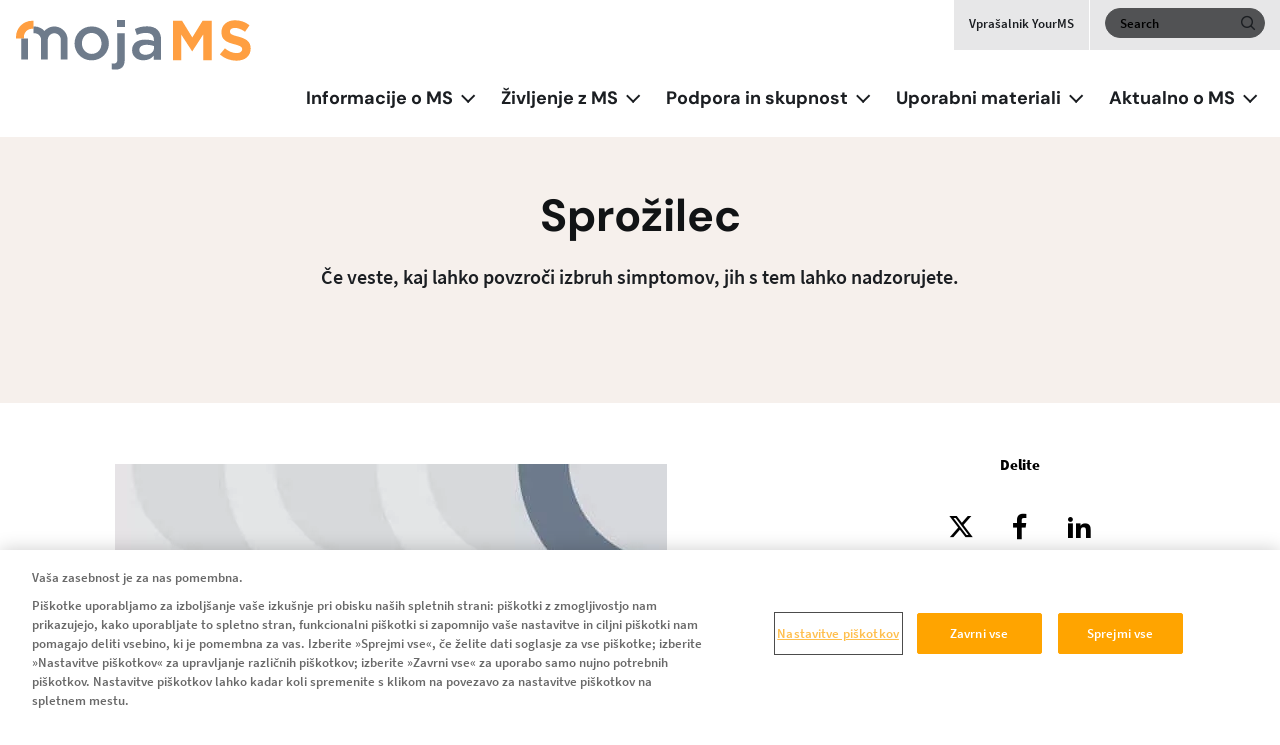

--- FILE ---
content_type: text/html; charset=UTF-8
request_url: https://www.mojams.si/slovarcek/sprozilec
body_size: 11354
content:
<!DOCTYPE html>
<html lang="sl" dir="ltr" prefix="content: http://purl.org/rss/1.0/modules/content/  dc: http://purl.org/dc/terms/  foaf: http://xmlns.com/foaf/0.1/  og: http://ogp.me/ns#  rdfs: http://www.w3.org/2000/01/rdf-schema#  schema: http://schema.org/  sioc: http://rdfs.org/sioc/ns#  sioct: http://rdfs.org/sioc/types#  skos: http://www.w3.org/2004/02/skos/core#  xsd: http://www.w3.org/2001/XMLSchema# ">
  <head>
    <meta charset="utf-8" />
<style>/* @see https://github.com/aFarkas/lazysizes#broken-image-symbol */.js img.lazyload:not([src]) { visibility: hidden; }/* @see https://github.com/aFarkas/lazysizes#automatically-setting-the-sizes-attribute */.js img.lazyloaded[data-sizes=auto] { display: block; width: 100%; }</style>
<meta name="description" content="Če veste, kaj lahko povzroči izbruh simptomov, jih s tem lahko nadzorujete." />
<link rel="canonical" href="https://www.mojams.si/slovarcek/sprozilec" />
<meta property="og:url" content="https://www.mojams.si/slovarcek/sprozilec" />
<meta name="twitter:url" content="https://www.mojams.si/slovarcek/sprozilec" />
<meta name="google-site-verification" content="zKNS-KpoZlWDpW-xXMox3wciBYKfx-4pKIa9uNdIjCo" />
<meta name="google-site-verification" content="Px7dPR4dG0UTlNqBeCNuiAbekUWQdOtQr0tGteMpnyI" />
<meta name="MobileOptimized" content="width" />
<meta name="HandheldFriendly" content="true" />
<meta name="viewport" content="width=device-width, initial-scale=1, shrink-to-fit=no" />
<link rel="stylesheet" href="/sites/mojams_si/files/fontyourface/local_fonts/primary_regular/font.css" media="all" />
<link rel="stylesheet" href="/sites/mojams_si/files/fontyourface/local_fonts/primary_italic/font.css" media="all" />
<link rel="stylesheet" href="/sites/mojams_si/files/fontyourface/local_fonts/primary_bold/font.css" media="all" />
<link rel="stylesheet" href="/sites/mojams_si/files/fontyourface/local_fonts/secondary_bold/font.css" media="all" />
<link rel="stylesheet" href="/sites/mojams_si/files/fontyourface/local_fonts/secondary_italic/font.css" media="all" />
<link rel="stylesheet" href="/sites/mojams_si/files/fontyourface/local_fonts/secondary_regular/font.css" media="all" />
<link rel="stylesheet" href="/sites/mojams_si/files/fontyourface/local_fonts/roboto_condensed_bold/font.css" media="all" />
<link rel="stylesheet" href="/sites/mojams_si/files/fontyourface/local_fonts/source_sans_pro_semi_bold/font.css" media="all" />
<link rel="stylesheet" href="/sites/mojams_si/files/fontyourface/local_fonts/sourcesanspro_semibold/font.css" media="all" />
<link rel="stylesheet" href="/sites/mojams_si/files/fontyourface/local_fonts/dm_sans_bold/font.css" media="all" />
<script type="text/javascript" src="https://cdn.cookielaw.org/consent/deb39442-21be-4556-b29b-c8c01ad0304f/OtAutoBlock.js"></script>
      <script src="https://cdn.cookielaw.org/scripttemplates/otSDKStub.js" data-document-language="true" type="text/javascript" charset="UTF-8" data-domain-script="deb39442-21be-4556-b29b-c8c01ad0304f"></script>
      <script type="text/javascript">
        function OptanonWrapper() { }
      </script><script type="application/ld+json">{
    "@context": "https://schema.org",
    "@graph": [
        {
            "@type": "Article",
            "headline": "Sprožilec",
            "datePublished": "2019-09-27T02:36:04+0200",
            "dateModified": "2022-02-22T14:53:47+0100"
        },
        {
            "@type": "Organization",
            "url": "https://www.mojams.si/",
            "logo": {
                "@type": "ImageObject",
                "representativeOfPage": "True",
                "url": "https://www.mojams.si/sites/mojams_si/files/Logo_mojaMS.svg"
            }
        }
    ]
}</script>
<meta http-equiv="x-ua-compatible" content="ie=edge" />
<style>                    



</style>
<link rel="icon" href="/sites/mojams_si/files/MS-ico-36px.png" type="image/png" />
<link rel="alternate" hreflang="sl" href="https://www.mojams.si/slovarcek/sprozilec" />

    <title>Sprožilec</title>
    <link rel="stylesheet" media="all" href="/sites/mojams_si/files/css/css_cqdnspmb1Xm_koedH8ACSkVTr5h38fx6PD94b3BcJiU.css?delta=0&amp;language=sl&amp;theme=dolphin&amp;include=[base64]" />
<link rel="stylesheet" media="all" href="https://cdn.jsdelivr.net/gh/mattfarina/farbtastic@1.3u/farbtastic.css" />
<link rel="stylesheet" media="all" href="/sites/mojams_si/files/css/css_rXAnvXolmxpI1ya3py1HdUCdY9isNbgjyjq8lbCVhiQ.css?delta=2&amp;language=sl&amp;theme=dolphin&amp;include=[base64]" />
<link rel="stylesheet" media="all" href="/sites/mojams_si/files/css/css_P3BLDQcPsM5TQ_ScPRZAMbPSpw7qvs83OHHU5dIL4ho.css?delta=3&amp;language=sl&amp;theme=dolphin&amp;include=[base64]" />
<link rel="stylesheet" media="print" href="/sites/mojams_si/files/css/css_B7m-MmHChmUDGII49UPwJ_wTTDnOYcEyFMjx_NhBudI.css?delta=4&amp;language=sl&amp;theme=dolphin&amp;include=[base64]" />
<link rel="stylesheet" media="all" href="/sites/mojams_si/files/css/css_3enO1y3Z4_F6G-NEzVN_XvKgCqAJX1Ww_O4fQn5f3wg.css?delta=5&amp;language=sl&amp;theme=dolphin&amp;include=[base64]" />

    <script type="application/json" data-drupal-selector="drupal-settings-json">{"path":{"baseUrl":"\/","pathPrefix":"","currentPath":"node\/1001","currentPathIsAdmin":false,"isFront":false,"currentLanguage":"sl"},"pluralDelimiter":"\u0003","suppressDeprecationErrors":true,"gtag":{"tagId":"","consentMode":false,"otherIds":[],"events":[],"additionalConfigInfo":[]},"ajaxPageState":{"libraries":"[base64]","theme":"dolphin","theme_token":null},"ajaxTrustedUrl":{"\/search":true},"gtm":{"tagId":null,"settings":{"data_layer":"dataLayer","include_classes":false,"allowlist_classes":"","blocklist_classes":"","include_environment":false,"environment_id":"","environment_token":""},"tagIds":["GTM-MF95J2W"]},"lazy":{"lazysizes":{"lazyClass":"lazyload","loadedClass":"lazyloaded","loadingClass":"lazyloading","preloadClass":"lazypreload","errorClass":"lazyerror","autosizesClass":"lazyautosizes","srcAttr":"data-src","srcsetAttr":"data-srcset","sizesAttr":"data-sizes","minSize":40,"customMedia":[],"init":true,"expFactor":1.5,"hFac":0.80000000000000004,"loadMode":2,"loadHidden":true,"ricTimeout":0,"throttleDelay":125,"plugins":{"unveilhooks":"unveilhooks\/ls.unveilhooks"}},"placeholderSrc":"","preferNative":false,"minified":true,"libraryPath":"\/libraries\/lazysizes"},"novartis_consumer_link":{"externalLinkWarning":"\n  \u003Cdiv class=\u0022clearfix text-formatted field field--name-body field--type-text-with-summary field--label-hidden\u0022\u003E\n                  \u003Cp\u003EObiskati nameravate novo spletno mesto, za katero na\u0161a politika zasebnosti ne velja. Uporaba tega spletnega mesta je na va\u0161o odgovornost.\u0026nbsp;\u003C\/p\u003E\n            \u003C\/div\u003E\n"},"novartis_dolphin_link":{"field_background_color":"","field_border_radius":"","field_text_color":""},"simple_popup_blocks":{"settings":[{"langcode":"sl","uid":"advance_search_category_popup","type":0,"css_selector":"1","identifier":"block-categories","layout":0,"visit_counts":"0","overlay":"1","trigger_method":"1","trigger_selector":".category-block-trigger","delay":0,"minimize":false,"close":"1","width":"400","status":"1","escape":"1"},{"langcode":"sl","uid":"anketa_test_popup","type":0,"css_selector":"1","identifier":"block-anketa","layout":0,"visit_counts":"0","overlay":"1","trigger_method":0,"trigger_selector":"#custom-css-id","delay":0,"enable_escape":"1","trigger_width":null,"minimize":"1","close":"1","use_time_frequency":false,"time_frequency":"3600","show_minimized_button":false,"width":"400","cookie_expiry":"100","status":"1"}]},"data":{"extlink":{"extTarget":true,"extTargetNoOverride":false,"extNofollow":false,"extNoreferrer":false,"extFollowNoOverride":false,"extClass":"0","extLabel":"(link is external)","extImgClass":false,"extSubdomains":true,"extExclude":"(google\\.com)|(yourms\\.com)","extInclude":"","extCssExclude":".interstial-popup,.paragraph--type--quiz-buttons","extCssExplicit":"","extAlert":true,"extAlertText":"Obiskati nameravate novo spletno mesto, za katero na\u0161a politika zasebnosti ne velja. Uporaba tega spletnega mesta je na va\u0161o odgovornost.","mailtoClass":"mailto","mailtoLabel":"(link sends email)","extUseFontAwesome":false,"extIconPlacement":"append","extFaLinkClasses":"fa fa-external-link","extFaMailtoClasses":"fa fa-envelope-o","whitelistedDomains":[]}},"eu_cookie_compliance":{"cookie_policy_version":"1.0.0","popup_enabled":false,"popup_agreed_enabled":false,"popup_hide_agreed":false,"popup_clicking_confirmation":false,"popup_scrolling_confirmation":false,"popup_html_info":false,"use_mobile_message":false,"mobile_popup_html_info":false,"mobile_breakpoint":768,"popup_html_agreed":false,"popup_use_bare_css":false,"popup_height":"auto","popup_width":"100%","popup_delay":1000,"popup_link":"\/","popup_link_new_window":true,"popup_position":false,"fixed_top_position":true,"popup_language":"sl","store_consent":false,"better_support_for_screen_readers":false,"cookie_name":"","reload_page":false,"domain":"","domain_all_sites":false,"popup_eu_only":false,"popup_eu_only_js":false,"cookie_lifetime":100,"cookie_session":0,"set_cookie_session_zero_on_disagree":0,"disagree_do_not_show_popup":false,"method":"default","automatic_cookies_removal":true,"allowed_cookies":"","withdraw_markup":"\u003Cbutton type=\u0022button\u0022 class=\u0022eu-cookie-withdraw-tab\u0022\u003EPrivacy settings\u003C\/button\u003E\n\u003Cdiv aria-labelledby=\u0022popup-text\u0022 class=\u0022eu-cookie-withdraw-banner\u0022\u003E\n  \u003Cdiv class=\u0022popup-content info eu-cookie-compliance-content\u0022\u003E\n    \u003Cdiv id=\u0022popup-text\u0022 class=\u0022eu-cookie-compliance-message\u0022 role=\u0022document\u0022\u003E\n      \u003Ch2\u003EWe use cookies on this site to enhance your user experience\u003C\/h2\u003E\u003Cp\u003EYou have given your consent for us to set cookies.\u003C\/p\u003E\n    \u003C\/div\u003E\n    \u003Cdiv id=\u0022popup-buttons\u0022 class=\u0022eu-cookie-compliance-buttons\u0022\u003E\n      \u003Cbutton type=\u0022button\u0022 class=\u0022eu-cookie-withdraw-button \u0022\u003EWithdraw consent\u003C\/button\u003E\n    \u003C\/div\u003E\n  \u003C\/div\u003E\n\u003C\/div\u003E","withdraw_enabled":false,"reload_options":0,"reload_routes_list":"","withdraw_button_on_info_popup":false,"cookie_categories":[],"cookie_categories_details":[],"enable_save_preferences_button":false,"cookie_value_disagreed":"0","cookie_value_agreed_show_thank_you":"1","cookie_value_agreed":"2","containing_element":"body","settings_tab_enabled":false,"olivero_primary_button_classes":"","olivero_secondary_button_classes":"","close_button_action":"close_banner","open_by_default":false,"modules_allow_popup":true,"hide_the_banner":false,"geoip_match":true,"unverified_scripts":[]},"modal_form_text_color":"text-theme-default","modal_form_background_color":"neutral-white","novartisDolphinExpertcta":"","imageRadius":"","search_api_autocomplete":{"acquia_search":{"auto_submit":true}},"inputBorderRadius":"","novartis_cookie_overlay":{"url":"https:\/\/di.rlcdn.com\/710460.html","brandtype":"brand_consent"},"kaltura_videos":{"profile_name":"novartis_dolphin"},"facet_button_color":{"class":"button     ","style":"border-radius: px"},"pre_color_scheme":"text-theme-grey-brand-light","post_color_scheme":"text-theme-grey-brand-light","postBackgroundHeader":"neutral-white","utility_nav_post_interaction_background":"brand-primary","utitlity_nav_pre_color_scheme":"text-theme-grey-brand-light","utility_nav_post_color_scheme":"text-theme-grey-brand-light","modal_form_overlay_color":"brand-primary","modal_form_overlay_opacity":"opacity-9","active_tab_background_color":"brand-primary","inactive_tab_background_color":"neutral-dark-grey","active_tab_text_color":"neutral-white","inactive_tab_text_color":"neutral-white","button_classes_primary":["button","button--primary","brand-accent-button","brand-secondary-border-button","border-width-0","white-no-transition-text"],"button_classes_secondary":["button","button--secondary","brand-quaternary-button","brand-quaternary-border-button","border-width-0","brand-quinary-text"],"button_classes_tertiary":["button","button--tertiary","white-no-transition-button","white-no-transition-border-button","border-width-0","brand-primary-text"],"novartis_paragraph_table":{"light":{"th_background_color":"neutral-white","th_text_color":"text-theme-dark","td_background_color":"utility-neutral-light","td_text_color":"text-theme-dark","td_border_color":"transparent-border","td_border_width":"border-width-1"},"dark":{"th_background_color":"brand-primary","th_text_color":"text-theme-light","td_background_color":"utility-neutral-light","td_text_color":"text-theme-default","td_border_color":"transparent-border","td_border_width":"border-width-1"}},"csp":{"nonce":"wQ1ncMbC1rH8SVH138Rawg"},"ajax":[],"user":{"uid":0,"permissionsHash":"53a163cae5f4cc89ae84fe08d2179bcbe18b2f92b76e6f40ce07cd07b0f760cd"}}</script>
<script src="/sites/mojams_si/files/js/js_Froq3LtrOQc34uVRNHmL_pMmX2rjh6Y1Wf3v8x9KAqc.js?scope=header&amp;delta=0&amp;language=sl&amp;theme=dolphin&amp;include=[base64]"></script>
<script src="/modules/contrib/google_tag/js/gtag.js?t6bkrn"></script>
<script src="/sites/mojams_si/files/js/js_BFnZI2RJOkp0fV7ZwRhZ67uMoseinPBLp5Yp4cMQmFM.js?scope=header&amp;delta=2&amp;language=sl&amp;theme=dolphin&amp;include=[base64]"></script>
<script src="/modules/contrib/google_tag/js/gtm.js?t6bkrn"></script>

    <!-- :  -->
  </head>
  <body class="fontyourface layout-no-sidebars page-node-1001 path-node node--type-article">
    <a href="#main-content" class="visually-hidden focusable skip-link">
      Skip to main content
    </a>
    <noscript><iframe src="https://www.googletagmanager.com/ns.html?id=GTM-MF95J2W"
                  height="0" width="0" style="display:none;visibility:hidden"></iframe></noscript>

      <div class="dialog-off-canvas-main-canvas" data-off-canvas-main-canvas>
    

<div class="loader">
    <div>
        <div class="loader_ring"></div>
    </div>
 </div><div id="page-wrapper" class= line-height-spacing>
	<div id="page">
				<header  class="header affix text-theme-grey-brand-light neutral-white default--header" id="header" aria-label="Site header">
							<nav class="navbar navbar-expand-lg" id="navbar-main" aria-labelledby="header-elements">
											<nav class="navbar header__navbar" id="navbar-top" aria-labelledby="system-block-site-logo">
                            <span class="visually-hidden-focusable" id="system-block-site-logo"> Site Logo </span>
															  <section class="row region region-header-top">
    
      <a href="/" rel="home" class="site-logo" onclick="void(0)">
        <img class="logo pre-interaction-logo " aria-label="Moja MS" src="/sites/mojams_si/files/Logo_mojaMS.svg" alt="Moja MS"/>
          </a>
  
  </section>

														</nav>
										<div  class="header--elements brand-primary utility-nav-opacity-1" id="header-elements">
													


  <nav aria-labelledby="system-block-utilitynav-menu" id="system-block-utilitynav" data-block-plugin-id="system_menu_block:utility-nav" class="block block-menu navigation menu--utility-nav">
            
  <span  class="visually-hidden-focusable text-brand-accent" id="system-block-utilitynav-menu">
    Utility Nav
    </span>
  

        
              <ul id="block-utilitynav" class="clearfix nav mt-0">
                    <li class="nav-item">
                <a href="https://si.ms.your-symptom-questionnaire.com/" class="nav-link">Vprašalnik YourMS</a>
              </li>
        </ul>
  


  </nav>

<div  id="block-exposedformacquia-searchpage-2" data-block-plugin-id="views_exposed_filter_block:acquia_search-page" class="block block-views block-views-exposed-filter-blockacquia-search-page block-wrapper">
  
                
      <form class="views-exposed-form" data-drupal-target-view="acquia_search-page" data-drupal-selector="views-exposed-form-acquia-search-page-2" action="/search" method="get" id="views-exposed-form-acquia-search-page--2" accept-charset="UTF-8">
  
  

<div class="form-row">
  




  <fieldset class="js-form-item js-form-type-search-api-autocomplete form-type-search-api-autocomplete js-form-item-search form-item-search form-group col-auto">
          <label for="edit-search--2" class="visually-hidden">Search</label>
                 <input aria-describedby= "Begin typing your query, autocomplete suggestions will appear in the dropdown."  placeholder="Search" data-drupal-selector="edit-search" data-search-api-autocomplete-search="acquia_search" class="form-autocomplete form-text search-neutral-black-text" data-autocomplete-path="/search_api_autocomplete/acquia_search?display=page&amp;&amp;filter=search" type="text" id="edit-search--2" name="search" value="" size="30" aria-label="Search" aria-describedby="Begin typing your query, autocomplete suggestions will appear in the dropdown."/>
  <span class="form-item-search-icon"><input type="submit" value="edit-search--2" /></span>
  <div class="wrapper-search-text search-opacity-7 search-brand-primary search-border-brand-primary" >
  </div>

                  </fieldset>
<div data-drupal-selector="edit-actions" class="form-actions js-form-wrapper form-group col-auto" id="edit-actions--2">
<input data-drupal-selector="edit-submit-acquia-search-2" type="submit" id="edit-submit-acquia-search--2" value="Search_ymw6BX4Z" class="button js-form-submit form-submit btn btn-primary button--primary brand-accent-button brand-secondary-border-button border-width-0 white-no-transition-text" style=""/>
</div>

</div>

</form>

  </div>


																																<button class="menu-button navbar-toggler navbar-toggler-right collapsed" type="button" data-bs-toggle="collapse" data-bs-target="#CollapsingNavbar" aria-controls="CollapsingNavbar" aria-expanded="false" aria-label="MENU">
								<span class="inline">MENU</span>
								<span class="inline extra--margin">
									<span class="one"></span>
									<span class="two"></span>
									<span class="three"></span>
								</span>
							</button>
											</div>
				</nav>
									<div class="collapse navbar-collapse desktop--only mobile--menu--expand">
						


  <nav aria-labelledby="system-block-mainnavigation-menu" id="system-block-mainnavigation" data-block-plugin-id="system_menu_block:main" class="block block-menu navigation menu--main">
            
  <span  class="visually-hidden-focusable text-brand-accent" id="system-block-mainnavigation-menu">
    Glavni meni
    </span>
  

        <div class="main--navigation">
  <ul class="ul menu menu--level--zero menu-level-0">
            
      <li  class="menu-item level--zero menu-item--expanded li">
        <div class="wrapper">
          <span class="trigger">
            <span>Informacije o MS</span>
          </span>
                      <div class="arrow-wrapper">
              <span class="arrow" role="button" aria-label="Informacije o MS"></span>
            </div>
                  </div>
                          <div  class="menu_link_content menu-link-contentmain view-mode-default"></div>

        
<ul class="ul menu--level--one menu-level-1">
  <div class="max-width desktop--show">
    <h4 class="always-active-menu">Informacije o MS</h4>
                  
        <li  class="menu-item menu--one li">
          <div class="wrapper">
            <span class="trigger"> <a href="/kaj-je-multipla-skleroza" data-drupal-link-system-path="node/3456">Kaj je MS</a> </span>
                      </div>
                                <div  class="menu_link_content menu-link-contentmain view-mode-default"></div>

        
  
                  </li>
                        
        <li  class="menu-item menu--one li">
          <div class="wrapper">
            <span class="trigger"> <a href="/diagnoza-ms" data-drupal-link-system-path="node/3461">Diagnoza MS</a> </span>
                      </div>
                                <div  class="menu_link_content menu-link-contentmain view-mode-default"></div>

        
  
                  </li>
                        
        <li  class="menu-item menu--one li">
          <div class="wrapper">
            <span class="trigger"> <a href="/simptomi-multiple-skleroze-0" data-drupal-link-system-path="node/3481">Simptomi MS</a> </span>
                      </div>
                                <div  class="menu_link_content menu-link-contentmain view-mode-default"></div>

        
  
                  </li>
                        
        <li  class="menu-item menu--one li">
          <div class="wrapper">
            <span class="trigger"> <a href="/oblike-ms" data-drupal-link-system-path="node/3476">Oblike MS</a> </span>
                      </div>
                                <div  class="menu_link_content menu-link-contentmain view-mode-default"></div>

        
  
                  </li>
                        
        <li  class="menu-item menu--one li">
          <div class="wrapper">
            <span class="trigger"> <a href="/slovarcek-ms" data-drupal-link-system-path="node/3446">Slovarček MS</a> </span>
                      </div>
                                <div  class="menu_link_content menu-link-contentmain view-mode-default"></div>

        
  
                  </li>
            </div>
</ul>

  
              </li>
                
      <li  class="menu-item level--zero menu-item--expanded li">
        <div class="wrapper">
          <span class="trigger">
            <span>Življenje z MS</span>
          </span>
                      <div class="arrow-wrapper">
              <span class="arrow" role="button" aria-label="Življenje z MS"></span>
            </div>
                  </div>
                          <div  class="menu_link_content menu-link-contentmain view-mode-default"></div>

        
<ul class="ul menu--level--one menu-level-1">
  <div class="max-width desktop--show">
    <h4 class="always-active-menu">Življenje z MS</h4>
                  
        <li  class="menu-item menu--one li">
          <div class="wrapper">
            <span class="trigger"> <a href="/zdravljenje-multiple-skleroze" data-drupal-link-system-path="node/3491">Zdravljenje MS</a> </span>
                      </div>
                                <div  class="menu_link_content menu-link-contentmain view-mode-default"></div>

        
  
                  </li>
                        
        <li  class="menu-item menu--one li">
          <div class="wrapper">
            <span class="trigger"> <a href="/prispevki-strokovnjakov" data-drupal-link-system-path="node/3746">Prispevki strokovnjakov</a> </span>
                      </div>
                                <div  class="menu_link_content menu-link-contentmain view-mode-default"></div>

        
  
                  </li>
                        
        <li  class="menu-item menu--one li">
          <div class="wrapper">
            <span class="trigger"> <a href="/triki-za-lazje-zivljenje-z-ms" data-drupal-link-system-path="node/3751">Triki za lažje življenje z MS</a> </span>
                      </div>
                                <div  class="menu_link_content menu-link-contentmain view-mode-default"></div>

        
  
                  </li>
            </div>
</ul>

  
              </li>
                
      <li  class="menu-item level--zero menu-item--expanded li">
        <div class="wrapper">
          <span class="trigger">
            <span>Podpora in skupnost</span>
          </span>
                      <div class="arrow-wrapper">
              <span class="arrow" role="button" aria-label="Podpora in skupnost"></span>
            </div>
                  </div>
                          <div  class="menu_link_content menu-link-contentmain view-mode-default"></div>

        
<ul class="ul menu--level--one menu-level-1">
  <div class="max-width desktop--show">
    <h4 class="always-active-menu">Podpora in skupnost</h4>
                  
        <li  class="menu-item menu--one li">
          <div class="wrapper">
            <span class="trigger"> <a href="/postanite-del-skupnosti-ki-razume" data-drupal-link-system-path="node/3496">Soočanje z diagnozo MS</a> </span>
                      </div>
                                <div  class="menu_link_content menu-link-contentmain view-mode-default"></div>

        
  
                  </li>
                        
        <li  class="menu-item menu--one li">
          <div class="wrapper">
            <span class="trigger"> <a href="/poisci-podporo-v-svoji-blizini" data-drupal-link-system-path="node/3391">Poišči podporo v svoji bližini</a> </span>
                      </div>
                                <div  class="menu_link_content menu-link-contentmain view-mode-default"></div>

        
  
                  </li>
                        
        <li  class="menu-item menu--one li">
          <div class="wrapper">
            <span class="trigger"> <a href="/ms-skupnost-na-facebooku" data-drupal-link-system-path="node/3651">MS Faceboook skupnost</a> </span>
                      </div>
                                <div  class="menu_link_content menu-link-contentmain view-mode-default"></div>

        
  
                  </li>
                        
        <li  class="menu-item menu--one li">
          <div class="wrapper">
            <span class="trigger"> <a href="/ms-skozi-objektiv" data-drupal-link-system-path="node/3166">MS skozi objektiv</a> </span>
                      </div>
                                <div  class="menu_link_content menu-link-contentmain view-mode-default"></div>

        
  
                  </li>
                        
        <li  class="menu-item menu--one li">
          <div class="wrapper">
            <span class="trigger"> <a href="/video-zgodbe" data-drupal-link-system-path="node/3206">Video zgodbe</a> </span>
                      </div>
                                <div  class="menu_link_content menu-link-contentmain view-mode-default"></div>

        
  
                  </li>
            </div>
</ul>

  
              </li>
                
      <li  class="menu-item level--zero menu-item--expanded li">
        <div class="wrapper">
          <span class="trigger">
            <span>Uporabni materiali</span>
          </span>
                      <div class="arrow-wrapper">
              <span class="arrow" role="button" aria-label="Uporabni materiali"></span>
            </div>
                  </div>
                          <div  class="menu_link_content menu-link-contentmain view-mode-default"></div>

        
<ul class="ul menu--level--one menu-level-1">
  <div class="max-width desktop--show">
    <h4 class="always-active-menu">Uporabni materiali</h4>
                  
        <li  class="menu-item menu--one li">
          <div class="wrapper">
            <span class="trigger"> <a href="/vprasalnik-yourms" data-drupal-link-system-path="node/3191">Priprava na obisk pri nevrologu</a> </span>
                      </div>
                                <div  class="menu_link_content menu-link-contentmain view-mode-default"></div>

        
  
                  </li>
                        
        <li  class="menu-item menu--one li">
          <div class="wrapper">
            <span class="trigger"> <a href="/aplikacija" data-drupal-link-system-path="node/3386">Aplikacija dnevnik utrudljivosti</a> </span>
                      </div>
                                <div  class="menu_link_content menu-link-contentmain view-mode-default"></div>

        
  
                  </li>
                        
        <li  class="menu-item menu--one li">
          <div class="wrapper">
            <span class="trigger"> <a href="/delamo-z-multiplo" data-drupal-link-system-path="node/3876">Delamo z multiplo sklerozo</a> </span>
                      </div>
                                <div  class="menu_link_content menu-link-contentmain view-mode-default"></div>

        
  
                  </li>
                        
        <li  class="menu-item menu--one li">
          <div class="wrapper">
            <span class="trigger"> <a href="/knjizice-za-bolnike" data-drupal-link-system-path="node/3186">Knjižice za bolnike</a> </span>
                      </div>
                                <div  class="menu_link_content menu-link-contentmain view-mode-default"></div>

        
  
                  </li>
            </div>
</ul>

  
              </li>
                
      <li  class="menu-item level--zero menu-item--expanded li">
        <div class="wrapper">
          <span class="trigger">
            <span>Aktualno o MS</span>
          </span>
                      <div class="arrow-wrapper">
              <span class="arrow" role="button" aria-label="Aktualno o MS"></span>
            </div>
                  </div>
                          <div  class="menu_link_content menu-link-contentmain view-mode-default"></div>

        
<ul class="ul menu--level--one menu-level-1">
  <div class="max-width desktop--show">
    <h4 class="always-active-menu">Aktualno o MS</h4>
                  
        <li  class="menu-item menu--one li">
          <div class="wrapper">
            <span class="trigger"> <a href="/ms-osebno" data-drupal-link-system-path="node/3466">MS osebno</a> </span>
                      </div>
                                <div  class="menu_link_content menu-link-contentmain view-mode-default"></div>

        
  
                  </li>
                        
        <li  class="menu-item menu--one li">
          <div class="wrapper">
            <span class="trigger"> <a href="/ms-mikrofon" data-drupal-link-system-path="node/3431">MS mikrofon</a> </span>
                      </div>
                                <div  class="menu_link_content menu-link-contentmain view-mode-default"></div>

        
  
                  </li>
                        
        <li  class="menu-item menu--one li">
          <div class="wrapper">
            <span class="trigger"> <a href="/raziskave" data-drupal-link-system-path="node/3826">Raziskave</a> </span>
                      </div>
                                <div  class="menu_link_content menu-link-contentmain view-mode-default"></div>

        
  
                  </li>
                        
        <li  class="menu-item menu--one li">
          <div class="wrapper">
            <span class="trigger"> <a href="/dogodki" data-drupal-link-system-path="node/3436">Dogodki</a> </span>
                      </div>
                                <div  class="menu_link_content menu-link-contentmain view-mode-default"></div>

        
  
                  </li>
            </div>
</ul>

  
              </li>
        </ul>
</div>

  </nav>


					</div>
																	<div class="collapse navbar-collapse mobile--only mobile--menu--expand" id="CollapsingNavbar">
						  <section class="row region region-mobile-header">
    
<div  id="block-dolphin-exposedformacquia-searchpage" data-block-plugin-id="views_exposed_filter_block:acquia_search-page" class="block block-views block-views-exposed-filter-blockacquia-search-page block-wrapper">
  
                
      <form class="views-exposed-form" data-drupal-target-view="acquia_search-page" data-drupal-selector="views-exposed-form-acquia-search-page-3" action="/search" method="get" id="views-exposed-form-acquia-search-page--3" accept-charset="UTF-8">
  
  

<div class="form-row">
  




  <fieldset class="js-form-item js-form-type-search-api-autocomplete form-type-search-api-autocomplete js-form-item-search form-item-search form-group col-auto">
          <label for="edit-search--3" class="visually-hidden">Search</label>
                 <input aria-describedby= "Begin typing your query, autocomplete suggestions will appear in the dropdown."  placeholder="Search" data-drupal-selector="edit-search" data-search-api-autocomplete-search="acquia_search" class="form-autocomplete form-text search-neutral-black-text" data-autocomplete-path="/search_api_autocomplete/acquia_search?display=page&amp;&amp;filter=search" type="text" id="edit-search--3" name="search" value="" size="30" aria-label="Search" aria-describedby="Begin typing your query, autocomplete suggestions will appear in the dropdown."/>
  <span class="form-item-search-icon"><input type="submit" value="edit-search--3" /></span>
  <div class="wrapper-search-text search-opacity-7 search-brand-primary search-border-brand-primary" >
  </div>

                  </fieldset>
<div data-drupal-selector="edit-actions" class="form-actions js-form-wrapper form-group col-auto" id="edit-actions--3">
<input data-drupal-selector="edit-submit-acquia-search-3" type="submit" id="edit-submit-acquia-search--3" value="Search_x5dOkUqv" class="button js-form-submit form-submit btn btn-primary button--primary brand-accent-button brand-secondary-border-button border-width-0 white-no-transition-text" style=""/>
</div>

</div>

</form>

  </div>
<nav aria-labelledby="system-block-mainnavigation-2-menu" id="system-block-mainnavigation-2" data-block-plugin-id="system_menu_block:main" class="block block-menu navigation menu--main">
            
  <span  class="visually-hidden-focusable text-brand-accent" id="system-block-mainnavigation-2-menu">
    Glavni meni
    </span>
  

        <div class="main--navigation">
  <ul class="ul menu menu--level--zero menu-level-0">
            
      <li  class="menu-item level--zero menu-item--expanded li">
        <div class="wrapper">
          <span class="trigger">
            <span>Informacije o MS</span>
          </span>
                      <div class="arrow-wrapper">
              <span class="arrow" role="button" aria-label="Informacije o MS"></span>
            </div>
                  </div>
                          <div  class="menu_link_content menu-link-contentmain view-mode-default"></div>

        
<ul class="ul menu--level--one menu-level-1">
  <div class="max-width desktop--show">
    <h4 class="always-active-menu">Informacije o MS</h4>
                  
        <li  class="menu-item menu--one li">
          <div class="wrapper">
            <span class="trigger"> <a href="/kaj-je-multipla-skleroza" data-drupal-link-system-path="node/3456">Kaj je MS</a> </span>
                      </div>
                                <div  class="menu_link_content menu-link-contentmain view-mode-default"></div>

        
  
                  </li>
                        
        <li  class="menu-item menu--one li">
          <div class="wrapper">
            <span class="trigger"> <a href="/diagnoza-ms" data-drupal-link-system-path="node/3461">Diagnoza MS</a> </span>
                      </div>
                                <div  class="menu_link_content menu-link-contentmain view-mode-default"></div>

        
  
                  </li>
                        
        <li  class="menu-item menu--one li">
          <div class="wrapper">
            <span class="trigger"> <a href="/simptomi-multiple-skleroze-0" data-drupal-link-system-path="node/3481">Simptomi MS</a> </span>
                      </div>
                                <div  class="menu_link_content menu-link-contentmain view-mode-default"></div>

        
  
                  </li>
                        
        <li  class="menu-item menu--one li">
          <div class="wrapper">
            <span class="trigger"> <a href="/oblike-ms" data-drupal-link-system-path="node/3476">Oblike MS</a> </span>
                      </div>
                                <div  class="menu_link_content menu-link-contentmain view-mode-default"></div>

        
  
                  </li>
                        
        <li  class="menu-item menu--one li">
          <div class="wrapper">
            <span class="trigger"> <a href="/slovarcek-ms" data-drupal-link-system-path="node/3446">Slovarček MS</a> </span>
                      </div>
                                <div  class="menu_link_content menu-link-contentmain view-mode-default"></div>

        
  
                  </li>
            </div>
</ul>

  
              </li>
                
      <li  class="menu-item level--zero menu-item--expanded li">
        <div class="wrapper">
          <span class="trigger">
            <span>Življenje z MS</span>
          </span>
                      <div class="arrow-wrapper">
              <span class="arrow" role="button" aria-label="Življenje z MS"></span>
            </div>
                  </div>
                          <div  class="menu_link_content menu-link-contentmain view-mode-default"></div>

        
<ul class="ul menu--level--one menu-level-1">
  <div class="max-width desktop--show">
    <h4 class="always-active-menu">Življenje z MS</h4>
                  
        <li  class="menu-item menu--one li">
          <div class="wrapper">
            <span class="trigger"> <a href="/zdravljenje-multiple-skleroze" data-drupal-link-system-path="node/3491">Zdravljenje MS</a> </span>
                      </div>
                                <div  class="menu_link_content menu-link-contentmain view-mode-default"></div>

        
  
                  </li>
                        
        <li  class="menu-item menu--one li">
          <div class="wrapper">
            <span class="trigger"> <a href="/prispevki-strokovnjakov" data-drupal-link-system-path="node/3746">Prispevki strokovnjakov</a> </span>
                      </div>
                                <div  class="menu_link_content menu-link-contentmain view-mode-default"></div>

        
  
                  </li>
                        
        <li  class="menu-item menu--one li">
          <div class="wrapper">
            <span class="trigger"> <a href="/triki-za-lazje-zivljenje-z-ms" data-drupal-link-system-path="node/3751">Triki za lažje življenje z MS</a> </span>
                      </div>
                                <div  class="menu_link_content menu-link-contentmain view-mode-default"></div>

        
  
                  </li>
            </div>
</ul>

  
              </li>
                
      <li  class="menu-item level--zero menu-item--expanded li">
        <div class="wrapper">
          <span class="trigger">
            <span>Podpora in skupnost</span>
          </span>
                      <div class="arrow-wrapper">
              <span class="arrow" role="button" aria-label="Podpora in skupnost"></span>
            </div>
                  </div>
                          <div  class="menu_link_content menu-link-contentmain view-mode-default"></div>

        
<ul class="ul menu--level--one menu-level-1">
  <div class="max-width desktop--show">
    <h4 class="always-active-menu">Podpora in skupnost</h4>
                  
        <li  class="menu-item menu--one li">
          <div class="wrapper">
            <span class="trigger"> <a href="/postanite-del-skupnosti-ki-razume" data-drupal-link-system-path="node/3496">Soočanje z diagnozo MS</a> </span>
                      </div>
                                <div  class="menu_link_content menu-link-contentmain view-mode-default"></div>

        
  
                  </li>
                        
        <li  class="menu-item menu--one li">
          <div class="wrapper">
            <span class="trigger"> <a href="/poisci-podporo-v-svoji-blizini" data-drupal-link-system-path="node/3391">Poišči podporo v svoji bližini</a> </span>
                      </div>
                                <div  class="menu_link_content menu-link-contentmain view-mode-default"></div>

        
  
                  </li>
                        
        <li  class="menu-item menu--one li">
          <div class="wrapper">
            <span class="trigger"> <a href="/ms-skupnost-na-facebooku" data-drupal-link-system-path="node/3651">MS Faceboook skupnost</a> </span>
                      </div>
                                <div  class="menu_link_content menu-link-contentmain view-mode-default"></div>

        
  
                  </li>
                        
        <li  class="menu-item menu--one li">
          <div class="wrapper">
            <span class="trigger"> <a href="/ms-skozi-objektiv" data-drupal-link-system-path="node/3166">MS skozi objektiv</a> </span>
                      </div>
                                <div  class="menu_link_content menu-link-contentmain view-mode-default"></div>

        
  
                  </li>
                        
        <li  class="menu-item menu--one li">
          <div class="wrapper">
            <span class="trigger"> <a href="/video-zgodbe" data-drupal-link-system-path="node/3206">Video zgodbe</a> </span>
                      </div>
                                <div  class="menu_link_content menu-link-contentmain view-mode-default"></div>

        
  
                  </li>
            </div>
</ul>

  
              </li>
                
      <li  class="menu-item level--zero menu-item--expanded li">
        <div class="wrapper">
          <span class="trigger">
            <span>Uporabni materiali</span>
          </span>
                      <div class="arrow-wrapper">
              <span class="arrow" role="button" aria-label="Uporabni materiali"></span>
            </div>
                  </div>
                          <div  class="menu_link_content menu-link-contentmain view-mode-default"></div>

        
<ul class="ul menu--level--one menu-level-1">
  <div class="max-width desktop--show">
    <h4 class="always-active-menu">Uporabni materiali</h4>
                  
        <li  class="menu-item menu--one li">
          <div class="wrapper">
            <span class="trigger"> <a href="/vprasalnik-yourms" data-drupal-link-system-path="node/3191">Priprava na obisk pri nevrologu</a> </span>
                      </div>
                                <div  class="menu_link_content menu-link-contentmain view-mode-default"></div>

        
  
                  </li>
                        
        <li  class="menu-item menu--one li">
          <div class="wrapper">
            <span class="trigger"> <a href="/aplikacija" data-drupal-link-system-path="node/3386">Aplikacija dnevnik utrudljivosti</a> </span>
                      </div>
                                <div  class="menu_link_content menu-link-contentmain view-mode-default"></div>

        
  
                  </li>
                        
        <li  class="menu-item menu--one li">
          <div class="wrapper">
            <span class="trigger"> <a href="/delamo-z-multiplo" data-drupal-link-system-path="node/3876">Delamo z multiplo sklerozo</a> </span>
                      </div>
                                <div  class="menu_link_content menu-link-contentmain view-mode-default"></div>

        
  
                  </li>
                        
        <li  class="menu-item menu--one li">
          <div class="wrapper">
            <span class="trigger"> <a href="/knjizice-za-bolnike" data-drupal-link-system-path="node/3186">Knjižice za bolnike</a> </span>
                      </div>
                                <div  class="menu_link_content menu-link-contentmain view-mode-default"></div>

        
  
                  </li>
            </div>
</ul>

  
              </li>
                
      <li  class="menu-item level--zero menu-item--expanded li">
        <div class="wrapper">
          <span class="trigger">
            <span>Aktualno o MS</span>
          </span>
                      <div class="arrow-wrapper">
              <span class="arrow" role="button" aria-label="Aktualno o MS"></span>
            </div>
                  </div>
                          <div  class="menu_link_content menu-link-contentmain view-mode-default"></div>

        
<ul class="ul menu--level--one menu-level-1">
  <div class="max-width desktop--show">
    <h4 class="always-active-menu">Aktualno o MS</h4>
                  
        <li  class="menu-item menu--one li">
          <div class="wrapper">
            <span class="trigger"> <a href="/ms-osebno" data-drupal-link-system-path="node/3466">MS osebno</a> </span>
                      </div>
                                <div  class="menu_link_content menu-link-contentmain view-mode-default"></div>

        
  
                  </li>
                        
        <li  class="menu-item menu--one li">
          <div class="wrapper">
            <span class="trigger"> <a href="/ms-mikrofon" data-drupal-link-system-path="node/3431">MS mikrofon</a> </span>
                      </div>
                                <div  class="menu_link_content menu-link-contentmain view-mode-default"></div>

        
  
                  </li>
                        
        <li  class="menu-item menu--one li">
          <div class="wrapper">
            <span class="trigger"> <a href="/raziskave" data-drupal-link-system-path="node/3826">Raziskave</a> </span>
                      </div>
                                <div  class="menu_link_content menu-link-contentmain view-mode-default"></div>

        
  
                  </li>
                        
        <li  class="menu-item menu--one li">
          <div class="wrapper">
            <span class="trigger"> <a href="/dogodki" data-drupal-link-system-path="node/3436">Dogodki</a> </span>
                      </div>
                                <div  class="menu_link_content menu-link-contentmain view-mode-default"></div>

        
  
                  </li>
            </div>
</ul>

  
              </li>
        </ul>
</div>

  </nav>
<nav aria-labelledby="system-block-utilitynav-2-menu" id="system-block-utilitynav-2" data-block-plugin-id="system_menu_block:utility-nav" class="block block-menu navigation menu--utility-nav">
            
  <span  class="visually-hidden-focusable text-brand-accent" id="system-block-utilitynav-2-menu">
    Pomožni meni
    </span>
  

        <div class="main--navigation">
  <ul class="ul menu menu--level--zero menu-level-">
            
      <li  class="menu-item level--zero li">
        <div class="wrapper">
          <span class="trigger">
            <a href="https://si.ms.your-symptom-questionnaire.com/">Vprašalnik YourMS</a>
          </span>
                  </div>
                      </li>
        </ul>
</div>

  </nav>

  </section>

					</div>
				
			
		</header>
		<div id="main-wrapper"  class="clearfix affix--fixed">

							  <section class="region region-banner">
    
<div  id="block-entityviewcontent-spn" data-block-plugin-id="entity_view:node" class="block block-ctools block-entity-viewnode block-wrapper">
  
                
      

<div class="single-page-navigation">
  
</div>

  </div>

<div  id="block-entityviewcontent" data-block-plugin-id="entity_view:node" class="block block-ctools block-entity-viewnode block-wrapper">
  
                
      

<article region="banner" about="/slovarcek/sprozilec" class="node node--type-article node--view-mode-banner clearfix">
  <div class="node__content clearfix">
    
  <div class="field field--name-field-banner field--type-entity-reference-revisions field--label-hidden">
                    <div class="paragraph--banner">
        <div  class="brand-secondary banner-bg--color field-banner-overlay-none none field-gradient-type-none center paragraph paragraph--type--banner text-theme-default">
      <div class="content-wrapper">
        <div class="inner-wrapper">
                                                    
      <h1 class='h1'>
      Sprožilec
  </h1>
                                                                                        
  <p  class="field field--name-field-banner-description field--type-string field--label-hidden">
                  Če veste, kaj lahko povzroči izbruh simptomov, jih s tem lahko nadzorujete.
            </p>

                                            </div>
      </div>
          </div>
  </div>

            </div>

  </div>
</article>

  </div>

  </section>

														<div id="main" class="container-fluid">

											<div class="row container content-container  clearfix">
																																		<section class="main-content col-lg-8" id="content" role="main">
								<a id="main-content" tabindex="-1"></a>
								  <section class="container region region-content">
    <div data-drupal-messages-fallback class="hidden"></div>
<div  id="block-mainpagecontent" data-block-plugin-id="system_main_block" class="block block-system block-system-main-block block-wrapper">
  
                
      


<article about="/slovarcek/sprozilec" class="node node--type-article node--view-mode-full clearfix">
    <div class="node__content mt-0">
    


  <div class="field field--name-field-page-components field--type-entity-reference-revisions field--label-hidden">
                      


						<div class="field-background-color-none field-banner-overlay-none field-container-background-type-none text-theme-default paragraph--view-mode--default paragraph paragraph--type--content-container existing-padding" data-less_576=1.875 data-great_576=1.875 data-great_768=1.875 data-great_992=1.875 data-great_1200=1.875>
														<div class="container">
																						
  <div class="field field--name-field-items field--type-entity-reference-revisions field--label-hidden">
                    <div class="paragraph paragraph-layout paragraph--type--layout-one-up">
                                <div class="row ">
                <div class="col-12">
                    
  <div class="field field--name-field-layout-1 field--type-entity-reference-revisions field--label-hidden field--layout">
                      

  
<div  class="left image--paragraph standard-spacing">
			
		
  <div class="field field--name-field-image field--type-entity-reference field--label-hidden">
                    

    
<picture>
    <source data-srcset="/sites/mojams_si/files/styles/oneup_layout_desktop_2220/public/2020-11/Spro%C5%BEilec.webp" type="image/webp">
    <img alt="Sprožilec" width="552" height="490" loading="lazy" class="lazyload image-style-oneup-layout-desktop-2220" data-src="/sites/mojams_si/files/styles/oneup_layout_desktop_2220/public/2020-11/Spro%C5%BEilec.jpg?itok=QuYMb7-9" typeof="foaf:Image" src="[data-uri]" />
</picture>



            </div>

			</div>

                  
    <div class="paragraph paragraph--type--simple-text">
              
  <div class="clearfix text-formatted field field--name-field-content field--type-text-long field--label-hidden">
                  <p class="neutral-light-grey-text-color">Sprožilec je vse, kar povzroči simptome. Ker smo vsi edinstvene snežinke, so sprožilci za vsakogar drugačni, vendar so stres, kajenje, utrujenost in okužba običajni osumljenci.</p>
            </div>

                    </div>
  
              </div>

  <div class="field field--name-field-mobile-slider field--type-boolean field--label-hidden field--layout">
                  
            </div>

                </div>
            </div>
                                      </div>

            </div>

																																	</div>
												</div>
				
              </div>

  </div>
</article>

  </div>

  </section>

							</section>
															<aside class="col-lg-4" role="complementary">
									  <section class="row region region-sidebar">
    
<div  id="block-socialsharingblock" data-block-plugin-id="social_sharing_block" class="block block-social-media block-social-sharing-block block-wrapper">
  
                  <div class="block-title button button--primary button-background--default">Delite</div>
            
      
<div class="social-media-sharing">
  <ul  class="social-media-links--platforms platforms d-none d-sm-block">
                    <li>
        <a    target="_blank"  href="https://twitter.com/intent/tweet?url=https://www.mojams.si/slovarcek/sprozilec&amp;status=Sprožilec+https://www.mojams.si/slovarcek/sprozilec"
          title="Twitter" class="social-link">

                      <span  class="fa fa-twitter share"></span>
            Twitter
                  </a>

      </li>
                <li>
        <a    target="_blank"  href="http://www.facebook.com/share.php?u=https://www.mojams.si/slovarcek/sprozilec&amp;title=Sprožilec"
          title="Facebook" class="social-link">

                      <span  class="fa fa-facebook share"></span>
            Facebook
                  </a>

      </li>
                <li>
        <a    target="_blank"  href="http://www.linkedin.com/shareArticle?mini=true&amp;url=https://www.mojams.si/slovarcek/sprozilec&amp;title=Sprožilec&amp;source=https://www.mojams.si/slovarcek/sprozilec"
          title="Linkedin" class="social-link">

                      <span  class="fa fa-linkedin share"></span>
            Linkedin
                  </a>

      </li>
      </ul>
</div>

  </div>

  </section>

								</aside>
													</div>
						<div class="row content-container clearfix">
															  <section class="region region-content-bottom">
    
<div  id="block-entityviewcontent-2" data-block-plugin-id="entity_view:node" class="block block-ctools block-entity-viewnode block-wrapper">
  
                
      

<article region="content_bottom" about="/slovarcek/sprozilec" class="node node--type-article node--view-mode-content-bottom clearfix">
  <div class="node__content clearfix mt-0">
    
  </div>
</article>

  </div>

  </section>

													</div>
					</div>
				
			</div>
			<footer class="site-footer">
																				<div class="site-footer__second container-fluid clearfix">
							  <section class="row region region-footer-second text-black-text">
    <nav aria-labelledby="system-block-legal-menu" id="system-block-legal" data-block-plugin-id="system_menu_block:legal" class="block block-menu navigation menu--legal">
            
  <span  class="visually-hidden-focusable text-brand-accent" id="system-block-legal-menu">
    Pravna obvestila
    </span>
  

        
              <ul id="block-legal" class="clearfix nav">
                    <li class="nav-item">
        
                <a href="/pogoji-uporabe" class="nav-link simple--nav" data-drupal-link-system-path="node/81">Pogoji uporabe</a>
              </li>
                <li class="nav-item">
        
                <a href="https://www.novartis.com/si-sl/politika-zasebnosti" class="nav-link simple--nav">Politika varovanja zasebnosti</a>
              </li>
                <li class="nav-item">
        
                <a href="/obvestilo-o-piskotkih" class="nav-link simple--nav" data-drupal-link-system-path="node/91">Obvestilo o piškotkih</a>
              </li>
                <li class="nav-item">
        
                <span id="custom-ot-sdk-btn" class="ot-sdk-show-settings nav-link simple--nav">Nastavitve piškotkov</span>
              </li>
        </ul>
  


  </nav>

  </section>

						</div>
																<img src="/themes/custom/novartis_dolphin/patterns/images/novartis.svg" alt="Novartis logo" class="footer-logo novartis"/>
																<div class="site-footer__third container-fluid clearfix">
							  <section class="row region region-footer-third">
    
<div  id="block-approvalcode" data-block-plugin-id="approval_code" class="block block-novartis-consumer-core block-approval-code block-wrapper">
  
                
      
    <div class="copyright-text">
        <span>© 2026 Novartis AG</span>
    </div>
    <div class="approval-code">
        <span>SI-2020-MS-090</span>
    </div>
    <div class="disclaimer-text">
        <span>Ta spletna stran je namenjena občinstvu v Sloveniji.</span>
    </div>

  </div>

  </section>

						</div>
												</footer>
		</div>
	</div>
			  <section class="row region region-modal">
    
<div  id="block-usb-block" data-block-plugin-id="block_content:48042aa6-d03e-4f56-8dc4-4b2f3b1522a0" class="utility-caution text-theme-dark unsupported-browser-alert block block-block-content block-block-content48042aa6-d03e-4f56-8dc4-4b2f3b1522a0 block-wrapper">
  
                
      
  <div class="clearfix text-formatted field field--name-body field--type-text-with-summary field--label-hidden">
                  <p>It looks like you are using an older version of Internet Explorer which is not supported. We advise that you update your browser to the latest version of Microsoft Edge, or
        consider using other browsers such as Chrome, Firefox or Safari.</p>
            </div>

  </div>

  </section>

	
  </div>

    
    <script src="/sites/mojams_si/files/js/js_DoF5UjPIrQYz72_BjY_pyZYGR38K6QwQ8rhZu3V40dU.js?scope=footer&amp;delta=0&amp;language=sl&amp;theme=dolphin&amp;include=[base64]"></script>
<script src="https://cdn.jsdelivr.net/gh/mattfarina/farbtastic@1.3u/farbtastic.js"></script>
<script src="/sites/mojams_si/files/js/js_fC0VpGM_vjP1S5k9Vc_qjbbo2WloWXIrdF86OlO556E.js?scope=footer&amp;delta=2&amp;language=sl&amp;theme=dolphin&amp;include=[base64]"></script>

    
  <script defer src="https://static.cloudflareinsights.com/beacon.min.js/vcd15cbe7772f49c399c6a5babf22c1241717689176015" integrity="sha512-ZpsOmlRQV6y907TI0dKBHq9Md29nnaEIPlkf84rnaERnq6zvWvPUqr2ft8M1aS28oN72PdrCzSjY4U6VaAw1EQ==" data-cf-beacon='{"version":"2024.11.0","token":"2f07f39bfcc24c18b6226a4925c4dafd","server_timing":{"name":{"cfCacheStatus":true,"cfEdge":true,"cfExtPri":true,"cfL4":true,"cfOrigin":true,"cfSpeedBrain":true},"location_startswith":null}}' crossorigin="anonymous"></script>
</body>
</html>


--- FILE ---
content_type: text/css
request_url: https://www.mojams.si/sites/mojams_si/files/fontyourface/local_fonts/dm_sans_bold/font.css
body_size: -79
content:
@font-face {
font-family: 'DM Sans';
font-weight: 700;
font-style: normal;
src: url('font.woff') format('woff');
font-display: swap;
}


--- FILE ---
content_type: text/css
request_url: https://www.mojams.si/sites/mojams_si/files/css/css_cqdnspmb1Xm_koedH8ACSkVTr5h38fx6PD94b3BcJiU.css?delta=0&language=sl&theme=dolphin&include=eJx1kOuSwyAIhV_I1kdiUGnChIiD2tm8_Zpt0u6l-wv4GOAcgmqrzbBAQDNWP4kGlEttm3CeXPjdz3jnCRtr_tYTDoa2-SdxUY18sl5QrolRdHJJpcycPaY75kjpUgktzk_-Gj5JVFEDafYkI4ddGlVHHaLqwjTCWoT3nf4dhEQ37NIcfbThaTllHaW7aW6bdrvhWLAXkLgWwQ2Oq66g4TSEzfWcfZFrz6UH4TpTcg9HgIUBe9MvDdTI_8Nd5T2BoqWPB4vGpfo3zFWN44ew0nilD1g5_kCw-xiTf9C1zbSOM1tttO6D5O6cSIHWQAkWlNYN_REPerj-BGE11f8
body_size: 3528
content:
/* @license GPL-2.0-or-later https://www.drupal.org/licensing/faq */
.block-title.button.button--primary.button-background--default{color:#000;}.social-media-sharing .fa.share::before{color:#000000!important;}{font-family:'DM Sans';font-style:normal;font-weight:700;}
.fontyourface b,.fontyourface strong{font-family:'primary-bold';font-style:normal;font-weight:700;}
.fontyourface .carousel-inner .carousel-caption h2{font-family:'DM Sans';font-style:normal;font-weight:700;}.fontyourface .carousel-inner .carousel-caption h2{font-size:30px;}@media (min-width:576px){.fontyourface .carousel-inner .carousel-caption h2{font-size:30px;}}@media (min-width:768px){.fontyourface .carousel-inner .carousel-caption h2{font-size:30px;}}@media (min-width:992px){.fontyourface .carousel-inner .carousel-caption h2{font-size:40px;}}@media (min-width:1200px){.fontyourface .carousel-inner .carousel-caption h2{font-size:50px;}}
.carousel-indicators{padding:20px !important;}{font-family:'secondary italic';font-style:italic;font-weight:400;}.carousel-indicators{padding:20px !important;}{font-size:20px;}@media (min-width:576px){.carousel-indicators{padding:20px !important;}{font-size:20px;}}@media (min-width:768px){.carousel-indicators{padding:20px !important;}{font-size:px;}}@media (min-width:992px){.carousel-indicators{padding:20px !important;}{font-size:px;}}@media (min-width:1200px){.carousel-indicators{padding:20px !important;}{font-size:px;}}
.fontyourface{font-family:'source sans pro semi bold';font-style:normal;font-weight:400;}.fontyourface{font-size:16px;}@media (min-width:576px){.fontyourface{font-size:16px;}}@media (min-width:768px){.fontyourface{font-size:16px;}}@media (min-width:992px){.fontyourface{font-size:16px;}}@media (min-width:1200px){.fontyourface{font-size:16px;}}.fontyourface{line-height:1.6;}
.cta--expert .desc{position:relative !important;bottom:auto !important;}.cta--expert .expert-gradient{display:none !important;}{font-family:'DM Sans';font-style:normal;font-weight:700;}
.fontyourface h1{font-family:'DM Sans';font-style:normal;font-weight:700;}.fontyourface h1{font-size:31px;}@media (min-width:576px){.fontyourface h1{font-size:31px;}}@media (min-width:768px){.fontyourface h1{font-size:31px;}}@media (min-width:992px){.fontyourface h1{font-size:31px;}}@media (min-width:1200px){.fontyourface h1{font-size:31px;}}
.fontyourface h2{font-family:'DM Sans';font-style:normal;font-weight:700;}.fontyourface h2{font-size:28px;}@media (min-width:576px){.fontyourface h2{font-size:28px;}}@media (min-width:768px){.fontyourface h2{font-size:28px;}}@media (min-width:992px){.fontyourface h2{font-size:28px;}}@media (min-width:1200px){.fontyourface h2{font-size:28px;}}.fontyourface h2{line-height:1.3;}
.fontyourface h3{font-family:'DM Sans';font-style:normal;font-weight:700;}.fontyourface h3{font-size:22px;}@media (min-width:576px){.fontyourface h3{font-size:22px;}}@media (min-width:768px){.fontyourface h3{font-size:22px;}}@media (min-width:992px){.fontyourface h3{font-size:22px;}}@media (min-width:1200px){.fontyourface h3{font-size:22px;}}
.fontyourface h4{font-family:'DM Sans';font-style:normal;font-weight:700;}.fontyourface h4{font-size:18px;}@media (min-width:576px){.fontyourface h4{font-size:18px;}}@media (min-width:768px){.fontyourface h4{font-size:18px;}}@media (min-width:992px){.fontyourface h4{font-size:18px;}}@media (min-width:1200px){.fontyourface h4{font-size:18px;}}
.fontyourface h5{font-family:'DM Sans';font-style:normal;font-weight:700;}.fontyourface h5{font-size:20px;}@media (min-width:576px){.fontyourface h5{font-size:20px;}}@media (min-width:768px){.fontyourface h5{font-size:20px;}}@media (min-width:992px){.fontyourface h5{font-size:20px;}}@media (min-width:1200px){.fontyourface h5{font-size:20px;}}
.fontyourface h6{font-family:'DM Sans';font-style:normal;font-weight:700;}.fontyourface h6{font-size:15px;}@media (min-width:576px){.fontyourface h6{font-size:15px;}}@media (min-width:768px){.fontyourface h6{font-size:15px;}}@media (min-width:992px){.fontyourface h6{font-size:15px;}}@media (min-width:1200px){.fontyourface h6{font-size:15px;}}
.fontyourface .paragraph--type--banner .h1{font-family:'DM Sans';font-style:normal;font-weight:700;}.fontyourface .paragraph--type--banner .h1{font-size:45px;}@media (min-width:576px){.fontyourface .paragraph--type--banner .h1{font-size:45px;}}@media (min-width:768px){.fontyourface .paragraph--type--banner .h1{font-size:45px;}}@media (min-width:992px){.fontyourface .paragraph--type--banner .h1{font-size:45px;}}@media (min-width:1200px){.fontyourface .paragraph--type--banner .h1{font-size:45px;}}
.fontyourface .main--navigation .menu-item span{font-family:'DM Sans';font-style:normal;font-weight:700;}.fontyourface .main--navigation .menu-item span{font-size:18px;}@media (min-width:576px){.fontyourface .main--navigation .menu-item span{font-size:18px;}}@media (min-width:768px){.fontyourface .main--navigation .menu-item span{font-size:18px;}}@media (min-width:992px){.fontyourface .main--navigation .menu-item span{font-size:18px;}}@media (min-width:1200px){.fontyourface .main--navigation .menu-item span{font-size:18px;}}
.fontyourface p,.fontyourface div{font-family:'source sans pro semi bold';font-style:normal;font-weight:400;}.fontyourface p,.fontyourface div{font-size:16px;}@media (min-width:576px){.fontyourface p,.fontyourface div{font-size:16px;}}@media (min-width:768px){.fontyourface p,.fontyourface div{font-size:16px;}}@media (min-width:992px){.fontyourface p,.fontyourface div{font-size:16px;}}@media (min-width:1200px){.fontyourface p,.fontyourface div{font-size:16px;}}.fontyourface p,.fontyourface div{line-height:1.6;}
.page-node-46 .paragraph--type--banner .h1{display:block;width:100%;text-indent:-9999px;overflow:hidden;}{font-family:'primary-regular';font-style:normal;font-weight:400;}
.paragraph--type--join-the-discussion .social-media-links--platforms .fa::before{color:#000000!important;}{font-family:'primary-regular';font-style:normal;font-weight:400;}
.ui-helper-hidden{display:none;}.ui-helper-hidden-accessible{border:0;clip:rect(0 0 0 0);height:1px;margin:-1px;overflow:hidden;padding:0;position:absolute;width:1px;}.ui-helper-reset{margin:0;padding:0;border:0;outline:0;line-height:1.3;text-decoration:none;font-size:100%;list-style:none;}.ui-helper-clearfix:before,.ui-helper-clearfix:after{content:"";display:table;border-collapse:collapse;}.ui-helper-clearfix:after{clear:both;}.ui-helper-zfix{width:100%;height:100%;top:0;left:0;position:absolute;opacity:0;}.ui-front{z-index:100;}.ui-state-disabled{cursor:default !important;pointer-events:none;}.ui-icon{display:inline-block;vertical-align:middle;margin-top:-.25em;position:relative;text-indent:-99999px;overflow:hidden;background-repeat:no-repeat;}.ui-widget-icon-block{left:50%;margin-left:-8px;display:block;}.ui-widget-overlay{position:fixed;top:0;left:0;width:100%;height:100%;}
.ui-controlgroup{vertical-align:middle;display:inline-block;}.ui-controlgroup > .ui-controlgroup-item{float:left;margin-left:0;margin-right:0;}.ui-controlgroup > .ui-controlgroup-item:focus,.ui-controlgroup > .ui-controlgroup-item.ui-visual-focus{z-index:9999;}.ui-controlgroup-vertical > .ui-controlgroup-item{display:block;float:none;width:100%;margin-top:0;margin-bottom:0;text-align:left;}.ui-controlgroup-vertical .ui-controlgroup-item{box-sizing:border-box;}.ui-controlgroup .ui-controlgroup-label{padding:.4em 1em;}.ui-controlgroup .ui-controlgroup-label span{font-size:80%;}.ui-controlgroup-horizontal .ui-controlgroup-label + .ui-controlgroup-item{border-left:none;}.ui-controlgroup-vertical .ui-controlgroup-label + .ui-controlgroup-item{border-top:none;}.ui-controlgroup-horizontal .ui-controlgroup-label.ui-widget-content{border-right:none;}.ui-controlgroup-vertical .ui-controlgroup-label.ui-widget-content{border-bottom:none;}.ui-controlgroup-vertical .ui-spinner-input{width:calc(100% - 2.4em);}.ui-controlgroup-vertical .ui-spinner .ui-spinner-up{border-top-style:solid;}
.ui-autocomplete{position:absolute;top:0;left:0;cursor:default;}
.ui-menu{list-style:none;padding:0;margin:0;display:block;outline:0;}.ui-menu .ui-menu{position:absolute;}.ui-menu .ui-menu-item{margin:0;cursor:pointer;}.ui-menu .ui-menu-item-wrapper{position:relative;padding:3px 1em 3px .4em;}.ui-menu .ui-menu-divider{margin:5px 0;height:0;font-size:0;line-height:0;border-width:1px 0 0 0;}.ui-menu .ui-state-focus,.ui-menu .ui-state-active{margin:-1px;}.ui-menu-icons{position:relative;}.ui-menu-icons .ui-menu-item-wrapper{padding-left:2em;}.ui-menu .ui-icon{position:absolute;top:0;bottom:0;left:.2em;margin:auto 0;}.ui-menu .ui-menu-icon{left:auto;right:0;}
.ui-checkboxradio-label .ui-icon-background{box-shadow:inset 1px 1px 1px #ccc;border-radius:.12em;border:none;}.ui-checkboxradio-radio-label .ui-icon-background{width:16px;height:16px;border-radius:1em;overflow:visible;border:none;}.ui-checkboxradio-radio-label.ui-checkboxradio-checked .ui-icon,.ui-checkboxradio-radio-label.ui-checkboxradio-checked:hover .ui-icon{background-image:none;width:8px;height:8px;border-width:4px;border-style:solid;}.ui-checkboxradio-disabled{pointer-events:none;}
.ui-resizable{position:relative;}.ui-resizable-handle{position:absolute;font-size:0.1px;display:block;touch-action:none;}.ui-resizable-disabled .ui-resizable-handle,.ui-resizable-autohide .ui-resizable-handle{display:none;}.ui-resizable-n{cursor:n-resize;height:7px;width:100%;top:-5px;left:0;}.ui-resizable-s{cursor:s-resize;height:7px;width:100%;bottom:-5px;left:0;}.ui-resizable-e{cursor:e-resize;width:7px;right:-5px;top:0;height:100%;}.ui-resizable-w{cursor:w-resize;width:7px;left:-5px;top:0;height:100%;}.ui-resizable-se{cursor:se-resize;width:12px;height:12px;right:1px;bottom:1px;}.ui-resizable-sw{cursor:sw-resize;width:9px;height:9px;left:-5px;bottom:-5px;}.ui-resizable-nw{cursor:nw-resize;width:9px;height:9px;left:-5px;top:-5px;}.ui-resizable-ne{cursor:ne-resize;width:9px;height:9px;right:-5px;top:-5px;}
.ui-button{padding:.4em 1em;display:inline-block;position:relative;line-height:normal;margin-right:.1em;cursor:pointer;vertical-align:middle;text-align:center;-webkit-user-select:none;user-select:none;}.ui-button,.ui-button:link,.ui-button:visited,.ui-button:hover,.ui-button:active{text-decoration:none;}.ui-button-icon-only{width:2em;box-sizing:border-box;text-indent:-9999px;white-space:nowrap;}input.ui-button.ui-button-icon-only{text-indent:0;}.ui-button-icon-only .ui-icon{position:absolute;top:50%;left:50%;margin-top:-8px;margin-left:-8px;}.ui-button.ui-icon-notext .ui-icon{padding:0;width:2.1em;height:2.1em;text-indent:-9999px;white-space:nowrap;}input.ui-button.ui-icon-notext .ui-icon{width:auto;height:auto;text-indent:0;white-space:normal;padding:.4em 1em;}input.ui-button::-moz-focus-inner,button.ui-button::-moz-focus-inner{border:0;padding:0;}
.ui-dialog{position:absolute;top:0;left:0;padding:.2em;outline:0;}.ui-dialog .ui-dialog-titlebar{padding:.4em 1em;position:relative;}.ui-dialog .ui-dialog-title{float:left;margin:.1em 0;white-space:nowrap;width:90%;overflow:hidden;text-overflow:ellipsis;}.ui-dialog .ui-dialog-titlebar-close{position:absolute;right:.3em;top:50%;width:20px;margin:-10px 0 0 0;padding:1px;height:20px;}.ui-dialog .ui-dialog-content{position:relative;border:0;padding:.5em 1em;background:none;overflow:auto;}.ui-dialog .ui-dialog-buttonpane{text-align:left;border-width:1px 0 0 0;background-image:none;margin-top:.5em;padding:.3em 1em .5em .4em;}.ui-dialog .ui-dialog-buttonpane .ui-dialog-buttonset{float:right;}.ui-dialog .ui-dialog-buttonpane button{margin:.5em .4em .5em 0;cursor:pointer;}.ui-dialog .ui-resizable-n{height:2px;top:0;}.ui-dialog .ui-resizable-e{width:2px;right:0;}.ui-dialog .ui-resizable-s{height:2px;bottom:0;}.ui-dialog .ui-resizable-w{width:2px;left:0;}.ui-dialog .ui-resizable-se,.ui-dialog .ui-resizable-sw,.ui-dialog .ui-resizable-ne,.ui-dialog .ui-resizable-nw{width:7px;height:7px;}.ui-dialog .ui-resizable-se{right:0;bottom:0;}.ui-dialog .ui-resizable-sw{left:0;bottom:0;}.ui-dialog .ui-resizable-ne{right:0;top:0;}.ui-dialog .ui-resizable-nw{left:0;top:0;}.ui-draggable .ui-dialog-titlebar{cursor:move;}
.progress{position:relative;}.progress__track{min-width:100px;max-width:100%;height:16px;margin-top:5px;border:1px solid;background-color:#fff;}.progress__bar{width:3%;min-width:3%;max-width:100%;height:16px;background-color:#000;}.progress__description,.progress__percentage{overflow:hidden;margin-top:0.2em;color:#555;font-size:0.875em;}.progress__description{float:left;}[dir="rtl"] .progress__description{float:right;}.progress__percentage{float:right;}[dir="rtl"] .progress__percentage{float:left;}.progress--small .progress__track{height:7px;}.progress--small .progress__bar{height:7px;background-size:20px 20px;}
.ajax-progress{display:inline-block;padding:1px 5px 2px 5px;}[dir="rtl"] .ajax-progress{float:right;}.ajax-progress-throbber .throbber{display:inline;padding:1px 6px 2px;background:transparent url(/core/misc/throbber-active.gif) no-repeat 0 center;}.ajax-progress-throbber .message{display:inline;padding:1px 5px 2px;}tr .ajax-progress-throbber .throbber{margin:0 2px;}.ajax-progress-bar{width:16em;}.ajax-progress-fullscreen{position:fixed;z-index:1261;top:48.5%;left:49%;width:24px;height:24px;padding:4px;opacity:0.9;border-radius:7px;background-color:#232323;background-image:url(/core/misc/loading-small.gif);background-repeat:no-repeat;background-position:center center;}[dir="rtl"] .ajax-progress-fullscreen{right:49%;left:auto;}
.js input.form-autocomplete{background-image:url(/core/misc/throbber-inactive.png);background-repeat:no-repeat;background-position:100% center;}.js[dir="rtl"] input.form-autocomplete{background-position:0% center;}.js input.form-autocomplete.ui-autocomplete-loading{background-image:url(/core/misc/throbber-active.gif);background-position:100% center;}.js[dir="rtl"] input.form-autocomplete.ui-autocomplete-loading{background-position:0% center;}
.text-align-left{text-align:left;}.text-align-right{text-align:right;}.text-align-center{text-align:center;}.text-align-justify{text-align:justify;}.align-left{float:left;}.align-right{float:right;}.align-center{display:block;margin-right:auto;margin-left:auto;}
.fieldgroup{padding:0;border-width:0;}
.container-inline div,.container-inline label{display:inline-block;}.container-inline .details-wrapper{display:block;}.container-inline .hidden{display:none;}
.clearfix::after{display:table;clear:both;content:"";}
.js details:not([open]) .details-wrapper{display:none;}
.hidden{display:none;}.visually-hidden{position:absolute !important;overflow:hidden;clip:rect(1px,1px,1px,1px);width:1px;height:1px;word-wrap:normal;}.visually-hidden.focusable:active,.visually-hidden.focusable:focus-within{position:static !important;overflow:visible;clip:auto;width:auto;height:auto;}.invisible{visibility:hidden;}
.item-list__comma-list,.item-list__comma-list li{display:inline;}.item-list__comma-list{margin:0;padding:0;}.item-list__comma-list li::after{content:", ";}.item-list__comma-list li:last-child::after{content:"";}
.js .js-hide{display:none;}.js-show{display:none;}.js .js-show{display:block;}@media (scripting:enabled){.js-hide.js-hide{display:none;}.js-show{display:block;}}
.nowrap{white-space:nowrap;}
.position-container{position:relative;}
.reset-appearance{margin:0;padding:0;border:0 none;background:transparent;line-height:inherit;-webkit-appearance:none;appearance:none;}
.resize-none{resize:none;}.resize-vertical{min-height:2em;resize:vertical;}.resize-horizontal{max-width:100%;resize:horizontal;}.resize-both{max-width:100%;min-height:2em;resize:both;}
.system-status-counter__status-icon{display:inline-block;width:25px;height:25px;vertical-align:middle;}.system-status-counter__status-icon::before{display:block;width:100%;height:100%;content:"";background-repeat:no-repeat;background-position:center 2px;background-size:16px;}.system-status-counter__status-icon--error::before{background-image:url(/core/misc/icons/e32700/error.svg);}.system-status-counter__status-icon--warning::before{background-image:url(/core/misc/icons/e29700/warning.svg);}.system-status-counter__status-icon--checked::before{background-image:url(/core/misc/icons/73b355/check.svg);}
.system-status-report-counters__item{width:100%;margin-bottom:0.5em;padding:0.5em 0;text-align:center;white-space:nowrap;background-color:rgba(0,0,0,0.063);}@media screen and (min-width:60em){.system-status-report-counters{display:flex;flex-wrap:wrap;justify-content:space-between;}.system-status-report-counters__item--half-width{width:49%;}.system-status-report-counters__item--third-width{width:33%;}}
.system-status-general-info__item{margin-top:1em;padding:0 1em 1em;border:1px solid #ccc;}.system-status-general-info__item-title{border-bottom:1px solid #ccc;}
.tablesort{display:inline-block;width:16px;height:16px;background-size:100%;}.tablesort--asc{background-image:url(/core/misc/icons/787878/twistie-down.svg);}.tablesort--desc{background-image:url(/core/misc/icons/787878/twistie-up.svg);}
.ui-dialog ~ .ck-body-wrapper{--ck-z-panel:1261;}


--- FILE ---
content_type: text/css
request_url: https://www.mojams.si/sites/mojams_si/files/css/css_P3BLDQcPsM5TQ_ScPRZAMbPSpw7qvs83OHHU5dIL4ho.css?delta=3&language=sl&theme=dolphin&include=eJx1kOuSwyAIhV_I1kdiUGnChIiD2tm8_Zpt0u6l-wv4GOAcgmqrzbBAQDNWP4kGlEttm3CeXPjdz3jnCRtr_tYTDoa2-SdxUY18sl5QrolRdHJJpcycPaY75kjpUgktzk_-Gj5JVFEDafYkI4ddGlVHHaLqwjTCWoT3nf4dhEQ37NIcfbThaTllHaW7aW6bdrvhWLAXkLgWwQ2Oq66g4TSEzfWcfZFrz6UH4TpTcg9HgIUBe9MvDdTI_8Nd5T2BoqWPB4vGpfo3zFWN44ew0nilD1g5_kCw-xiTf9C1zbSOM1tttO6D5O6cSIHWQAkWlNYN_REPerj-BGE11f8
body_size: 86432
content:
/* @license GPL-2.0-or-later https://www.drupal.org/licensing/faq */
:root,[data-bs-theme=light]{--bb-primary-dark:#0c63e3;--bb-primary-text:#212529;--bb-secondary-dark:#5a6168;--bb-h1-color:#212529;--bb-h2-color:#212529;--bb-h3-color:#212529;}[data-bs-theme=dark]{color-scheme:dark;--bb-primary-text:#dee2e6;--bb-h1-color:#dee2e6;--bb-h2-color:#dee2e6;--bb-h3-color:#dee2e6;}
.password-strength__meter{margin-top:0.5em;background-color:#ebeae4;}.password-strength__indicator{background-color:#77b259;-webkit-transition:width 0.5s ease-out;transition:width 0.5s ease-out;}.password-strength__indicator.is-weak{background-color:#e62600;}.password-strength__indicator.is-fair{background-color:#e09600;}.password-strength__indicator.is-good{background-color:#0074bd;}.password-strength__indicator.is-strong{background-color:#77b259;}.password-confirm,.password-field,.password-strength,.password-confirm-match{width:55%;}.password-suggestions{padding:0.2em 0.5em;margin:0.7em 0;max-width:34.7em;border:1px solid #b4b4b4;}.password-suggestions ul{margin-bottom:0;}.confirm-parent,.password-parent{clear:left;margin:0;max-width:33em;overflow:hidden;}[dir="rtl"] .confirm-parent,[dir="rtl"] .password-parent{clear:right;}.password-confirm .ok{color:#325e1c;font-weight:bold;}.password-confirm .error{color:#a51b00;font-weight:bold;}.page-user-login main .region-content,.page-user-password main .region-content{max-width:400px;background:white;padding:15px 25px;margin:0 auto;border-radius:5px;}body.path-user .field--label-inline .field__label{width:100px;}body.path-user .field--label-inline .field__item{padding:0.25rem 1rem;border-radius:1rem;background:#e9ecef;min-width:250px;margin:0.25rem 0;}body.path-user .field--label-above .field__item{padding:0.25rem 1rem;border-radius:1rem;background:#e9ecef;width:100%;margin:0.25rem 0;}

.affix{position:fixed;width:100%;top:0;z-index:1035;left:0;}
.book-navigation .menu{border-top:1px solid #d6d6d6;}.book-navigation .book-pager{border-bottom:1px solid #d6d6d6;border-top:1px solid #d6d6d6;margin:0;}
.contextual-links a{border-bottom:none;text-shadow:0 0 0;}
.feed-icon{border-bottom:none;display:inline-block;padding:15px 0 0 0;}
.field--type-entity-reference{margin:0 0 1.2em;}.field--type-entity-reference .field__label{font-weight:normal;margin:0;padding-right:5px;}[dir="rtl"] .field--type-entity-reference .field__label{padding-left:5px;padding-right:0;}.field--type-entity-reference ul.links{padding:0;margin:0;list-style:none;}.field--type-entity-reference ul.links li{float:left;padding:0 1em 0 0;white-space:nowrap;}[dir="rtl"] .field--type-entity-reference ul.links li{padding:0 0 0 1em;float:right;}@media all and (min-width:560px){.node .field--type-image{float:left;margin:0 1em 0 0;}[dir="rtl"] .node .field--type-image{float:right;margin:0 0 0 1em;}.node .field--type-image + .field--type-image{clear:both;}}.field--type-image img,.field--name-field-user-picture img{margin:0 0 1em;}.field--type-image a{border-bottom:none;}.field--name-field-tags{margin:0 0 1.2em;}.field--name-field-tags .field__label{font-weight:normal;margin:0;padding-right:5px;}[dir="rtl"] .field--name-field-tags .field__label{padding-left:5px;padding-right:0;}.field--name-field-tags .field__label,.field--name-field-tags ul.links{font-size:0.8em;}.node--view-mode-teaser .field--name-field-tags .field__label,.node--view-mode-teaser .field--name-field-tags ul.links{font-size:0.821em;}.field--name-field-tags ul.links{padding:0;margin:0;}.field--name-field-tags ul.links li{float:left;padding:0 1em 0 0;white-space:nowrap;}[dir="rtl"] .field--name-field-tags ul.links li{padding:0 0 0 1em;float:right;}.field--label-inline .field__label,.field--label-inline .field__items,.field--label-inline .field__item{display:inline-block;}
.navbar-dark .nav-link:hover,.navbar-dark .nav-link:focus{color:rgba(255,255,255,0.75);}.navbar-dark .nav-link{color:rgba(255,255,255,0.5);}.navbar-light .nav-link:hover,.navbar-light .nav-link:focus{color:rgba(0,0,0,0.7);}.navbar-light .nav-link{color:rgba(0,0,0,0.5);}.navbar-brand .site-logo{margin-right:1rem;}@media (max-width:33.9em){.navbar-toggleable-xs .navbar-nav .nav-item+.nav-item,.navbar-toggleable-xs.collapse.in .navbar-nav .nav-item{margin-left:0;float:none;}}@media (max-width:47.9em){.navbar-toggleable-sm .navbar-nav .nav-item+.nav-item,.navbar-toggleable-xs.collapse.in .navbar-nav .nav-item{margin-left:0;float:none;}}
.block-help{margin-bottom:1em;padding:1.26em;word-wrap:break-word;color:inherit;border:1px solid var(--bs-secondary);background-color:var(--bs-secondary-bg);overflow-wrap:break-word;}.block-help__container{padding-left:24px;background-image:url(/themes/contrib/bootstrap/images/help.png);background-repeat:no-repeat;background-position:left 4px;}[dir="rtl"] .block-help__container{padding-right:24px;padding-left:0;background-position:right 4px;}.block-help__container>*:last-child{margin-bottom:0;}
.icon-help{background:url(/themes/contrib/bootstrap_barrio/images/help.png) 0 50% no-repeat;padding:1px 0 1px 20px;}[dir="rtl"] .icon-help{background-position:100% 50%;padding:1px 20px 1px 0;}.feed-icon{background:url(/themes/contrib/bootstrap_barrio/images/feed.svg) no-repeat;overflow:hidden;text-indent:-9999px;display:block;width:16px;direction:ltr;height:16px;}.navbar-toggler-icon{background-image:url("data:image/svg+xml,%3csvg xmlns='http://www.w3.org/2000/svg' width='30' height='30' viewBox='0 0 30 30'%3e%3cpath stroke='rgba%280, 0, 0, 0.5%29' stroke-linecap='round' stroke-miterlimit='10' stroke-width='2' d='M4 7h22M4 15h22M4 23h22'/%3e%3c/svg%3e");}
.image-button.is-disabled:hover,.image-button.is-disabled:active,.image-button.is-disabled:focus,.image-button.is-disabled{background:transparent;opacity:0.5;cursor:default;}
.item-list ul{list-style:none;margin:0 0 0.25em 0;padding:0;}[dir="rtl"] .item-list ul{padding:0;}.item-list ul li{margin:0;padding:0.2em 0.5em 0 0;}[dir="rtl"] .item-list ul li{margin:0;padding:0.2em 0 0 0.5em;}.item-list .item-list__comma-list,.item-list .item-list__comma-list li,[dir="rtl"] .item-list .item-list__comma-list,[dir="rtl"] .item-list .item-list__comma-list li{padding:0;}
.list-group__link{border-top:1px solid #ccc;padding:7px 0 0;}.list-group__description{margin:0 0 10px;}
.field--name-field-media-image img{max-width:100%;height:auto;}.media-library-wrapper{display:flex;flex-wrap:wrap;}.media-library-menu{margin:5px 5px 5px 0;padding:20px 15px;border:1px solid #dddddd;border-radius:3px;background:#e9e9e9;height:100%;}.media-library-menu li{margin:5px;white-space:nowrap;height:45px;}.media-library-menu li::marker{color:#e9e9e9;}.media-library-menu__link{margin:5px 5px 5px 0;padding:10px 15px;border:1px solid #dddddd;border-radius:3px;background:#e9e9e9;}.active.media-library-menu__link{background:#fff;}.media-library-content{flex:2;}.media-library-wrapper .form--inline{display:flex;flex-wrap:wrap;align-items:flex-end;}.media-library-widget-modal .js-form-item{margin:5px;}.media-library-wrapper .form-type-textfield{flex:2;}.media-library-widget-modal .form-actions,.form-actions{position:sticky;bottom:0;background:#fff;padding:5px;}.media-library-widget-modal .ui-dialog-content{padding-bottom:0;}.ui-dialog.ui-corner-all.ui-widget.ui-widget-content.ui-front.media-library-widget-modal.ui-dialog--narrow{width:80% !important;left:10% !important;}.media-library-views-form__rows{display:flex;flex-wrap:wrap;}.media-library-item--grid{margin:10px;width:220px;}.media-library-item--grid .js-form-type-checkbox,.media-library-item--grid .form-check-label{padding-left:0;}.media-library-add-form__media::marker{color:#fff;}
em.placeholder{vertical-align:unset!important;cursor:unset!important;background-color:unset!important;opacity:unset!important;}section.full-width{width:100vw;position:relative;left:50%;right:50%;margin-left:-50vw;margin-right:-50vw;}
input[type="search"]{box-sizing:border-box;}header #search-block-form{padding:5px 15px;flex-flow:row wrap;}#search-block-form{display:flex;}
.shortcut-wrapper{margin:2.2em 0 1.1em 0;}.shortcut-wrapper .page-title{float:left;margin:0;}[dir="rtl"] .shortcut-wrapper .page-title{float:right;}.shortcut-action{border-bottom:none;margin-left:0.5em;padding-top:0.35em;}[dir="rtl"] .shortcut-action{margin-left:0;margin-right:0.5em;}.shortcut-action:hover,.shortcut-action:active,.shortcut-action:focus{border-bottom:none;}
.sidebar .block{border-style:solid;border-width:1px;padding:15px 15px;margin:0 0 20px;}.sidebar h2{margin:0 0 0.5em;border-bottom:1px solid #d6d6d6;padding-bottom:5px;text-shadow:0 1px 0 #fff;font-size:1.071em;line-height:1.2;}.sidebar .block .content{font-size:0.914em;line-height:1.4;}.sidebar tbody{border:none;}.sidebar .even,.sidebar .odd{background:none;border-bottom:1px solid #d6d6d6;}.sidebar nav .nav{margin:0 -1rem;}
.site-footer{font-family:"Helvetica Neue",Helvetica,Arial,sans-serif;padding:35px 0 30px;background:black;}.site-footer .layout-container{padding:0 15px;}@media all and (min-width:560px){.site-footer__top .region{float:left;position:relative;width:50%;}[dir="rtl"] .site-footer__top .region{float:right;}}@media all and (min-width:560px) and (max-width:850px){.site-footer .region{box-sizing:border-box;}.site-footer__top .region:nth-child(2n+1){padding-right:10px;}[dir="rtl"] .site-footer__top .region:nth-child(2n+1){padding-left:10px;padding-right:0;}.site-footer__top .region:nth-child(2n){padding-left:10px;}[dir="rtl"] .site-footer__top .region:nth-child(2n){padding-left:0;padding-right:10px;}.region-footer-third{clear:both;}}@media all and (min-width:851px){.site-footer__top .region{width:24%;padding:0 0.65%;}.site-footer__top .region:first-child{padding-left:0;}[dir="rtl"] .site-footer__top .region:first-child{padding-left:10px;padding-right:0;}.site-footer__top .region:last-child{padding-right:0;}[dir="rtl"] .site-footer__top .region:last-child{padding-left:0;padding-right:10px;}}.site-footer h2{color:#c0c0c0;color:rgba(255,255,255,0.65);}.site-footer blockquote{color:#555;}.site-footer .content{color:#c0c0c0;color:rgba(255,255,255,0.65);font-size:0.857em;}.site-footer .menu-item{padding:0;}.site-footer .content ol:not(.menu),.site-footer .content ul:not(.menu){padding-left:1.4em;}[dir="rtl"] .site-footer .content ol:not(.menu),[dir="rtl"] .site-footer .content ul:not(.menu){padding-right:1.4em;padding-left:0;}.site-footer .content a,.site-footer .content a.is-active{color:#fcfcfc;color:rgba(255,255,255,0.8);}.site-footer .content a:hover,.site-footer .content a:focus{color:#fefefe;color:rgba(255,255,255,0.95);}.site-footer .block{margin:20px 0;border:1px solid #444;border-color:rgba(255,255,255,0.1);padding:10px;}.site-footer table{font-size:1em;}.site-footer tr td,.site-footer tr th{border-color:#555;border-color:rgba(255,255,255,0.18);}.site-footer tr.odd{background-color:transparent;}.site-footer tr.even{background-color:#2c2c2c;background-color:rgba(0,0,0,0.15);}.site-footer__top h2{border-bottom:1px solid #555;border-color:rgba(255,255,255,0.15);font-size:1em;margin-bottom:0;padding-bottom:3px;text-transform:uppercase;}.site-footer__top .content{margin-top:0;}.site-footer__top p{margin-top:1em;}.site-footer__top .content .menu{padding-left:0;}[dir="rtl"] .site-footer__top .content .menu{padding-right:0;}.site-footer__top .content li a{display:block;border-bottom:1px solid #555;border-color:rgba(255,255,255,0.15);line-height:1.2;padding:0.8em 2px 0.8em 20px;text-indent:-15px;}[dir="rtl"] .site-footer__top .content li a{padding:0.8em 20px 0.8em 2px;}.site-footer__top .content li a:hover,.site-footer__top .content li a:focus{background-color:#1f1f21;background-color:rgba(255,255,255,0.05);text-decoration:none;}.site-footer__top .block-menu,.site-footer__bottom .block{margin:0;padding:0;border:none;}.site-footer__bottom .block{margin:0.5em 0;}.site-footer__bottom .content{padding:0.5em 0;margin-top:0;}.site-footer__bottom .block h2{margin:0;}.site-footer__bottom{letter-spacing:0.2px;margin-top:30px;border-top:1px solid #555;border-color:rgba(255,255,255,0.15);}.site-footer__bottom .region{margin-top:20px;}.site-footer__bottom .block{clear:both;}.site-footer__bottom .block .menu{padding:0;}.site-footer__bottom .menu-item a{float:left;padding:0 12px;display:block;border-right:1px solid #555;border-color:rgba(255,255,255,0.15);}[dir="rtl"] .site-footer__bottom .menu-item a{float:right;border-left:1px solid #555;border-right:none;}.site-footer__bottom .menu-item:first-child a{padding-left:0;}[dir="rtl"] .site-footer__bottom .menu-item:first-child a{padding-right:0;padding-left:12px;}.site-footer__bottom .menu-item:last-child a{padding-right:0;border-right:none;}[dir="rtl"] .site-footer__bottom .menu-item:last-child a{padding-left:0;padding-right:12px;border-left:none;}[dir="rtl"] .site-footer__bottom .menu-item:first-child:last-child a{padding-right:0;}
.skip-link{left:50%;-webkit-transform:translateX(-50%);-ms-transform:translateX(-50%);transform:translateX(-50%);z-index:50;background:#444;background:rgba(0,0,0,0.6);font-size:0.94em;line-height:1.7em;padding:1px 10px 2px;border-radius:0 0 10px 10px;border-bottom-width:0;outline:0;}.skip-link.visually-hidden.focusable:focus{position:absolute !important;color:#fff;}
table{border:0;border-spacing:0;font-size:0.857em;margin:10px 0;width:100%;}table table{font-size:1em;}tr{border-bottom:1px solid #ccc;padding:0.1em 0.6em;background:#efefef;background:rgba(0,0,0,0.063);}thead > tr{border-bottom:1px solid #000;}tr.odd{background:#e4e4e4;background:rgba(0,0,0,0.105);}table tr th{background:#757575;background:rgba(0,0,0,0.51);border-bottom-style:none;}table tr th,table tr th a,table tr th a:hover,table tr th a:focus{color:#fff;font-weight:bold;}table tbody tr th{vertical-align:top;}tr td,tr th{padding:4px 9px;border:1px solid #fff;text-align:left;}[dir="rtl"] tr td,[dir="rtl"] tr th{text-align:right;}@media screen and (max-width:37.5em){th.priority-low,td.priority-low,th.priority-medium,td.priority-medium{display:none;}}@media screen and (max-width:60em){th.priority-low,td.priority-low{display:none;}}
tr.drag{background-color:#fffff0;}tr.drag-previous{background-color:#ffd;}.tabledrag-changed.warning{margin-bottom:0.5rem;color:var(--bs-warning);}a.tabledrag-handle .handle{width:25px;height:25px;}.tabledrag-cell-content>*{display:table-cell;vertical-align:middle;}
tr.selected td{background:#ffc;}td.checkbox,th.checkbox{text-align:center;}[dir="rtl"] td.checkbox,[dir="rtl"] th.checkbox{text-align:center;}
.tablesort{width:14px;height:14px;vertical-align:top;margin:1px 0 0 5px;}.tablesort--asc{background-image:url(/core/misc/icons/ffffff/twistie-down.svg);}.tablesort--desc{background-image:url(/core/misc/icons/ffffff/twistie-up.svg);}
#page .ui-widget{font-family:"Helvetica Neue",Helvetica,Arial,sans-serif;}
nav.tabs{margin-bottom:1rem;}
body.toolbar-horizontal #navbar-top.fixed-top,body.toolbar-vertical #navbar-top.fixed-top,body.toolbar-vertical.toolbar-tray-open #navbar-top.fixed-top,body.toolbar-horizontal #navbar-main.fixed-top,body.toolbar-vertical #navbar-main.fixed-top,body.toolbar-vertical.toolbar-tray-open #navbar-main.fixed-top{top:40px;}body.toolbar-horizontal.toolbar-tray-open #navbar-top.fixed-top,body.toolbar-horizontal.toolbar-tray-open #navbar-main.fixed-top{top:80px;}body.toolbar-fixed .toolbar-oriented .toolbar-bar{z-index:1040;}
.vertical-tabs{margin:0;border:1px solid #ccc;display:flex;flex-direction:row;font-size:0.875rem;}[dir="rtl"] .vertical-tabs{flex-direction:row-reverse;margin-left:0;margin-right:0;}.vertical-tabs__menu{display:flex;flex-direction:column;flex-wrap:nowrap;width:15em;margin:0;padding:0;border-top:1px solid #ccc;list-style:none;}[dir="rtl"] .vertical-tabs__menu{margin-left:0;margin-right:-15em;}.vertical-tabs__pane{margin:0;border:0;}.vertical-tabs__pane>summary{display:none;}.vertical-tabs__pane label{font-weight:bold;}.vertical-tabs__menu-item{border:1px solid #ccc;border-top:0;background:#eee;}.vertical-tabs__menu-item a{display:block;padding:0.5em 0.6em;text-decoration:none;}.vertical-tabs__menu-item a:focus .vertical-tabs__menu-item-title,.vertical-tabs__menu-item a:active .vertical-tabs__menu-item-title,.vertical-tabs__menu-item a:hover .vertical-tabs__menu-item-title{text-decoration:underline;}.vertical-tabs__menu-item a:hover{outline:1px dotted;}.vertical-tabs__menu-item.is-selected{border-right-width:0;background-color:#fff;}[dir="rtl"] .vertical-tabs__menu-item.is-selected{border-left-width:0;border-right-width:1px;}.vertical-tabs__menu-item.is-selected .vertical-tabs__menu-item-title{color:#000;}.vertical-tabs__menu-item-summary{display:block;margin-bottom:0;line-height:normal;}
.views-displays .tabs .open > a{border-radius:7px 7px 0 0;}.views-displays .tabs .open > a:hover,.views-displays .tabs .open > a:focus{color:#0071b3;}.views-displays .secondary .form-submit{font-size:0.846em;}.views-displays .tabs .action-list{padding:0;}.views-filterable-options .filterable-option:nth-of-type(even) .form-type-checkbox{background-color:#f9f9f9;}.views-ui-display-tab-actions .dropbutton .form-submit{color:#0071b3;}.views-ui-display-tab-actions .dropbutton .form-submit:hover,.views-ui-display-tab-actions .dropbutton .form-submit:focus{color:#018fe2;}
.form-required::after{content:'';vertical-align:super;display:inline-block;background-image:url(/themes/contrib/bootstrap_barrio/images/required.svg);background-repeat:no-repeat;background-size:7px 7px;width:7px;height:7px;margin:0 0.3em;}.webform-options-display-buttons-horizontal .webform-options-display-buttons-wrapper{flex:auto;}.webform-options-display-buttons .form-check-label{margin:0 5px 10px 5px;border:3px solid #ccc;border-radius:3px;background-color:#fff;padding:10px;width:100%;}.webform-options-display-buttons .form-check-label:hover{border-color:#999;color:#333;}.webform-options-display-buttons .form-check-input:checked ~ .form-check-label{border-color:#0074bd;color:#000;}.webform-options-display-buttons .webform-options-display-buttons-wrapper .form-check-label{text-align:center;margin:0 5px 10px 0;}.webform-options-display-buttons .webform-options-display-buttons-wrapper .radio,.webform-options-display-buttons .webform-options-display-buttons-wrapper .form-check{padding:0;}
.ui-widget-overlay{background:#000;opacity:0.7;}.ui-dialog{font-family:Helvetica,Arial,sans-serif;border-radius:0;}#page .ui-widget{font-family:Helvetica,Arial,sans-serif;}.ui-dialog input,.ui-dialog select,.ui-dialog textarea{font-size:0.9em;}
:root{--bs-blue:#0d6efd;--bs-indigo:#6610f2;--bs-purple:#6f42c1;--bs-pink:#d63384;--bs-red:#dc3545;--bs-orange:#fd7e14;--bs-yellow:#ffc107;--bs-green:#198754;--bs-teal:#20c997;--bs-cyan:#0dcaf0;--bs-black:#000;--bs-white:#fff;--bs-gray:#6c757d;--bs-gray-dark:#343a40;--bs-gray-100:#f8f9fa;--bs-gray-200:#e9ecef;--bs-gray-300:#dee2e6;--bs-gray-400:#ced4da;--bs-gray-500:#adb5bd;--bs-gray-600:#6c757d;--bs-gray-700:#495057;--bs-gray-800:#343a40;--bs-gray-900:#212529;--bs-primary:#0d6efd;--bs-secondary:#6c757d;--bs-success:#198754;--bs-info:#0dcaf0;--bs-warning:#ffc107;--bs-danger:#dc3545;--bs-light:#f8f9fa;--bs-dark:#212529;--bs-primary-rgb:13,110,253;--bs-secondary-rgb:108,117,125;--bs-success-rgb:25,135,84;--bs-info-rgb:13,202,240;--bs-warning-rgb:255,193,7;--bs-danger-rgb:220,53,69;--bs-light-rgb:248,249,250;--bs-dark-rgb:33,37,41;--bs-white-rgb:255,255,255;--bs-black-rgb:0,0,0;--bs-body-color-rgb:33,37,41;--bs-body-bg-rgb:255,255,255;--bs-font-sans-serif:system-ui,-apple-system,"Segoe UI",Roboto,"Helvetica Neue","Noto Sans","Liberation Sans",Arial,sans-serif,"Apple Color Emoji","Segoe UI Emoji","Segoe UI Symbol","Noto Color Emoji";--bs-font-monospace:SFMono-Regular,Menlo,Monaco,Consolas,"Liberation Mono","Courier New",monospace;--bs-gradient:linear-gradient(180deg,rgba(255,255,255,0.15),rgba(255,255,255,0));--bs-body-font-family:var(--bs-font-sans-serif);--bs-body-font-size:1rem;--bs-body-font-weight:400;--bs-body-line-height:1.5;--bs-body-color:#212529;--bs-body-bg:#fff;--bs-border-width:1px;--bs-border-style:solid;--bs-border-color:#dee2e6;--bs-border-color-translucent:rgba(0,0,0,0.175);--bs-border-radius:0.375rem;--bs-border-radius-sm:0.25rem;--bs-border-radius-lg:0.5rem;--bs-border-radius-xl:1rem;--bs-border-radius-2xl:2rem;--bs-border-radius-pill:50rem;--bs-link-color:#0d6efd;--bs-link-hover-color:#0a58ca;--bs-code-color:#d63384;--bs-highlight-bg:#fff3cd}*,::after,::before{box-sizing:border-box}@media (prefers-reduced-motion:no-preference){:root{scroll-behavior:smooth}}body{margin:0;font-family:var(--bs-body-font-family);font-size:var(--bs-body-font-size);font-weight:var(--bs-body-font-weight);line-height:var(--bs-body-line-height);color:var(--bs-body-color);text-align:var(--bs-body-text-align);background-color:var(--bs-body-bg);-webkit-text-size-adjust:100%;-webkit-tap-highlight-color:transparent}hr{margin:1rem 0;color:inherit;border:0;border-top:1px solid;opacity:.25}.h1,.h2,.h3,.h4,.h5,.h6,h1,h2,h3,h4,h5,h6{margin-top:0;margin-bottom:.5rem;font-weight:500;line-height:1.2}.h1,h1{font-size:calc(1.375rem + 1.5vw)}@media (min-width:1200px){.h1,h1{font-size:2.5rem}}.h2,h2{font-size:calc(1.325rem + .9vw)}@media (min-width:1200px){.h2,h2{font-size:2rem}}.h3,h3{font-size:calc(1.3rem + .6vw)}@media (min-width:1200px){.h3,h3{font-size:1.75rem}}.h4,h4{font-size:calc(1.275rem + .3vw)}@media (min-width:1200px){.h4,h4{font-size:1.5rem}}.h5,h5{font-size:1.25rem}.h6,h6{font-size:1rem}p{margin-top:0;margin-bottom:1rem}abbr[title]{-webkit-text-decoration:underline dotted;text-decoration:underline dotted;cursor:help;-webkit-text-decoration-skip-ink:none;text-decoration-skip-ink:none}address{margin-bottom:1rem;font-style:normal;line-height:inherit}ol,ul{padding-left:2rem}dl,ol,ul{margin-top:0;margin-bottom:1rem}ol ol,ol ul,ul ol,ul ul{margin-bottom:0}dt{font-weight:700}dd{margin-bottom:.5rem;margin-left:0}blockquote{margin:0 0 1rem}b,strong{font-weight:bolder}.small,small{font-size:.875em}.mark,mark{padding:.1875em;background-color:var(--bs-highlight-bg)}sub,sup{position:relative;font-size:.75em;line-height:0;vertical-align:baseline}sub{bottom:-.25em}sup{top:-.5em}a{color:var(--bs-link-color);text-decoration:underline}a:hover{color:var(--bs-link-hover-color)}a:not([href]):not([class]),a:not([href]):not([class]):hover{color:inherit;text-decoration:none}code,kbd,pre,samp{font-family:var(--bs-font-monospace);font-size:1em}pre{display:block;margin-top:0;margin-bottom:1rem;overflow:auto;font-size:.875em}pre code{font-size:inherit;color:inherit;word-break:normal}code{font-size:.875em;color:var(--bs-code-color);word-wrap:break-word}a>code{color:inherit}kbd{padding:.1875rem .375rem;font-size:.875em;color:var(--bs-body-bg);background-color:var(--bs-body-color);border-radius:.25rem}kbd kbd{padding:0;font-size:1em}figure{margin:0 0 1rem}img,svg{vertical-align:middle}table{caption-side:bottom;border-collapse:collapse}caption{padding-top:.5rem;padding-bottom:.5rem;color:#6c757d;text-align:left}th{text-align:inherit;text-align:-webkit-match-parent}tbody,td,tfoot,th,thead,tr{border-color:inherit;border-style:solid;border-width:0}label{display:inline-block}button{border-radius:0}button:focus:not(:focus-visible){outline:0}button,input,optgroup,select,textarea{margin:0;font-family:inherit;font-size:inherit;line-height:inherit}button,select{text-transform:none}[role=button]{cursor:pointer}select{word-wrap:normal}select:disabled{opacity:1}[list]:not([type=date]):not([type=datetime-local]):not([type=month]):not([type=week]):not([type=time])::-webkit-calendar-picker-indicator{display:none!important}[type=button],[type=reset],[type=submit],button{-webkit-appearance:button}[type=button]:not(:disabled),[type=reset]:not(:disabled),[type=submit]:not(:disabled),button:not(:disabled){cursor:pointer}::-moz-focus-inner{padding:0;border-style:none}textarea{resize:vertical}fieldset{min-width:0;padding:0;margin:0;border:0}legend{float:left;width:100%;padding:0;margin-bottom:.5rem;font-size:calc(1.275rem + .3vw);line-height:inherit}@media (min-width:1200px){legend{font-size:1.5rem}}legend+*{clear:left}::-webkit-datetime-edit-day-field,::-webkit-datetime-edit-fields-wrapper,::-webkit-datetime-edit-hour-field,::-webkit-datetime-edit-minute,::-webkit-datetime-edit-month-field,::-webkit-datetime-edit-text,::-webkit-datetime-edit-year-field{padding:0}::-webkit-inner-spin-button{height:auto}[type=search]{outline-offset:-2px;-webkit-appearance:textfield}::-webkit-search-decoration{-webkit-appearance:none}::-webkit-color-swatch-wrapper{padding:0}::-webkit-file-upload-button{font:inherit;-webkit-appearance:button}::file-selector-button{font:inherit;-webkit-appearance:button}output{display:inline-block}iframe{border:0}summary{display:list-item;cursor:pointer}progress{vertical-align:baseline}[hidden]{display:none!important}.lead{font-size:1.25rem;font-weight:300}.display-1{font-size:calc(1.625rem + 4.5vw);font-weight:300;line-height:1.2}@media (min-width:1200px){.display-1{font-size:5rem}}.display-2{font-size:calc(1.575rem + 3.9vw);font-weight:300;line-height:1.2}@media (min-width:1200px){.display-2{font-size:4.5rem}}.display-3{font-size:calc(1.525rem + 3.3vw);font-weight:300;line-height:1.2}@media (min-width:1200px){.display-3{font-size:4rem}}.display-4{font-size:calc(1.475rem + 2.7vw);font-weight:300;line-height:1.2}@media (min-width:1200px){.display-4{font-size:3.5rem}}.display-5{font-size:calc(1.425rem + 2.1vw);font-weight:300;line-height:1.2}@media (min-width:1200px){.display-5{font-size:3rem}}.display-6{font-size:calc(1.375rem + 1.5vw);font-weight:300;line-height:1.2}@media (min-width:1200px){.display-6{font-size:2.5rem}}.list-unstyled{padding-left:0;list-style:none}.list-inline{padding-left:0;list-style:none}.list-inline-item{display:inline-block}.list-inline-item:not(:last-child){margin-right:.5rem}.initialism{font-size:.875em;text-transform:uppercase}.blockquote{margin-bottom:1rem;font-size:1.25rem}.blockquote>:last-child{margin-bottom:0}.blockquote-footer{margin-top:-1rem;margin-bottom:1rem;font-size:.875em;color:#6c757d}.blockquote-footer::before{content:"— "}.img-fluid{max-width:100%;height:auto}.img-thumbnail{padding:.25rem;background-color:#fff;border:1px solid var(--bs-border-color);border-radius:.375rem;max-width:100%;height:auto}.figure{display:inline-block}.figure-img{margin-bottom:.5rem;line-height:1}.figure-caption{font-size:.875em;color:#6c757d}.container,.container-fluid,.container-lg,.container-md,.container-sm,.container-xl,.container-xxl{--bs-gutter-x:1.5rem;--bs-gutter-y:0;width:100%;padding-right:calc(var(--bs-gutter-x) * .5);padding-left:calc(var(--bs-gutter-x) * .5);margin-right:auto;margin-left:auto}@media (min-width:576px){.container,.container-sm{max-width:540px}}@media (min-width:768px){.container,.container-md,.container-sm{max-width:720px}}@media (min-width:992px){.container,.container-lg,.container-md,.container-sm{max-width:960px}}@media (min-width:1200px){.container,.container-lg,.container-md,.container-sm,.container-xl{max-width:1140px}}@media (min-width:1400px){.container,.container-lg,.container-md,.container-sm,.container-xl,.container-xxl{max-width:1320px}}.row{--bs-gutter-x:1.5rem;--bs-gutter-y:0;display:flex;flex-wrap:wrap;margin-top:calc(-1 * var(--bs-gutter-y));margin-right:calc(-.5 * var(--bs-gutter-x));margin-left:calc(-.5 * var(--bs-gutter-x))}.row>*{flex-shrink:0;width:100%;max-width:100%;padding-right:calc(var(--bs-gutter-x) * .5);padding-left:calc(var(--bs-gutter-x) * .5);margin-top:var(--bs-gutter-y)}.col{flex:1 0 0%}.row-cols-auto>*{flex:0 0 auto;width:auto}.row-cols-1>*{flex:0 0 auto;width:100%}.row-cols-2>*{flex:0 0 auto;width:50%}.row-cols-3>*{flex:0 0 auto;width:33.3333333333%}.row-cols-4>*{flex:0 0 auto;width:25%}.row-cols-5>*{flex:0 0 auto;width:20%}.row-cols-6>*{flex:0 0 auto;width:16.6666666667%}.col-auto{flex:0 0 auto;width:auto}.col-1{flex:0 0 auto;width:8.33333333%}.col-2{flex:0 0 auto;width:16.66666667%}.col-3{flex:0 0 auto;width:25%}.col-4{flex:0 0 auto;width:33.33333333%}.col-5{flex:0 0 auto;width:41.66666667%}.col-6{flex:0 0 auto;width:50%}.col-7{flex:0 0 auto;width:58.33333333%}.col-8{flex:0 0 auto;width:66.66666667%}.col-9{flex:0 0 auto;width:75%}.col-10{flex:0 0 auto;width:83.33333333%}.col-11{flex:0 0 auto;width:91.66666667%}.col-12{flex:0 0 auto;width:100%}.offset-1{margin-left:8.33333333%}.offset-2{margin-left:16.66666667%}.offset-3{margin-left:25%}.offset-4{margin-left:33.33333333%}.offset-5{margin-left:41.66666667%}.offset-6{margin-left:50%}.offset-7{margin-left:58.33333333%}.offset-8{margin-left:66.66666667%}.offset-9{margin-left:75%}.offset-10{margin-left:83.33333333%}.offset-11{margin-left:91.66666667%}.g-0,.gx-0{--bs-gutter-x:0}.g-0,.gy-0{--bs-gutter-y:0}.g-1,.gx-1{--bs-gutter-x:0.25rem}.g-1,.gy-1{--bs-gutter-y:0.25rem}.g-2,.gx-2{--bs-gutter-x:0.5rem}.g-2,.gy-2{--bs-gutter-y:0.5rem}.g-3,.gx-3{--bs-gutter-x:1rem}.g-3,.gy-3{--bs-gutter-y:1rem}.g-4,.gx-4{--bs-gutter-x:1.5rem}.g-4,.gy-4{--bs-gutter-y:1.5rem}.g-5,.gx-5{--bs-gutter-x:3rem}.g-5,.gy-5{--bs-gutter-y:3rem}@media (min-width:576px){.col-sm{flex:1 0 0%}.row-cols-sm-auto>*{flex:0 0 auto;width:auto}.row-cols-sm-1>*{flex:0 0 auto;width:100%}.row-cols-sm-2>*{flex:0 0 auto;width:50%}.row-cols-sm-3>*{flex:0 0 auto;width:33.3333333333%}.row-cols-sm-4>*{flex:0 0 auto;width:25%}.row-cols-sm-5>*{flex:0 0 auto;width:20%}.row-cols-sm-6>*{flex:0 0 auto;width:16.6666666667%}.col-sm-auto{flex:0 0 auto;width:auto}.col-sm-1{flex:0 0 auto;width:8.33333333%}.col-sm-2{flex:0 0 auto;width:16.66666667%}.col-sm-3{flex:0 0 auto;width:25%}.col-sm-4{flex:0 0 auto;width:33.33333333%}.col-sm-5{flex:0 0 auto;width:41.66666667%}.col-sm-6{flex:0 0 auto;width:50%}.col-sm-7{flex:0 0 auto;width:58.33333333%}.col-sm-8{flex:0 0 auto;width:66.66666667%}.col-sm-9{flex:0 0 auto;width:75%}.col-sm-10{flex:0 0 auto;width:83.33333333%}.col-sm-11{flex:0 0 auto;width:91.66666667%}.col-sm-12{flex:0 0 auto;width:100%}.offset-sm-0{margin-left:0}.offset-sm-1{margin-left:8.33333333%}.offset-sm-2{margin-left:16.66666667%}.offset-sm-3{margin-left:25%}.offset-sm-4{margin-left:33.33333333%}.offset-sm-5{margin-left:41.66666667%}.offset-sm-6{margin-left:50%}.offset-sm-7{margin-left:58.33333333%}.offset-sm-8{margin-left:66.66666667%}.offset-sm-9{margin-left:75%}.offset-sm-10{margin-left:83.33333333%}.offset-sm-11{margin-left:91.66666667%}.g-sm-0,.gx-sm-0{--bs-gutter-x:0}.g-sm-0,.gy-sm-0{--bs-gutter-y:0}.g-sm-1,.gx-sm-1{--bs-gutter-x:0.25rem}.g-sm-1,.gy-sm-1{--bs-gutter-y:0.25rem}.g-sm-2,.gx-sm-2{--bs-gutter-x:0.5rem}.g-sm-2,.gy-sm-2{--bs-gutter-y:0.5rem}.g-sm-3,.gx-sm-3{--bs-gutter-x:1rem}.g-sm-3,.gy-sm-3{--bs-gutter-y:1rem}.g-sm-4,.gx-sm-4{--bs-gutter-x:1.5rem}.g-sm-4,.gy-sm-4{--bs-gutter-y:1.5rem}.g-sm-5,.gx-sm-5{--bs-gutter-x:3rem}.g-sm-5,.gy-sm-5{--bs-gutter-y:3rem}}@media (min-width:768px){.col-md{flex:1 0 0%}.row-cols-md-auto>*{flex:0 0 auto;width:auto}.row-cols-md-1>*{flex:0 0 auto;width:100%}.row-cols-md-2>*{flex:0 0 auto;width:50%}.row-cols-md-3>*{flex:0 0 auto;width:33.3333333333%}.row-cols-md-4>*{flex:0 0 auto;width:25%}.row-cols-md-5>*{flex:0 0 auto;width:20%}.row-cols-md-6>*{flex:0 0 auto;width:16.6666666667%}.col-md-auto{flex:0 0 auto;width:auto}.col-md-1{flex:0 0 auto;width:8.33333333%}.col-md-2{flex:0 0 auto;width:16.66666667%}.col-md-3{flex:0 0 auto;width:25%}.col-md-4{flex:0 0 auto;width:33.33333333%}.col-md-5{flex:0 0 auto;width:41.66666667%}.col-md-6{flex:0 0 auto;width:50%}.col-md-7{flex:0 0 auto;width:58.33333333%}.col-md-8{flex:0 0 auto;width:66.66666667%}.col-md-9{flex:0 0 auto;width:75%}.col-md-10{flex:0 0 auto;width:83.33333333%}.col-md-11{flex:0 0 auto;width:91.66666667%}.col-md-12{flex:0 0 auto;width:100%}.offset-md-0{margin-left:0}.offset-md-1{margin-left:8.33333333%}.offset-md-2{margin-left:16.66666667%}.offset-md-3{margin-left:25%}.offset-md-4{margin-left:33.33333333%}.offset-md-5{margin-left:41.66666667%}.offset-md-6{margin-left:50%}.offset-md-7{margin-left:58.33333333%}.offset-md-8{margin-left:66.66666667%}.offset-md-9{margin-left:75%}.offset-md-10{margin-left:83.33333333%}.offset-md-11{margin-left:91.66666667%}.g-md-0,.gx-md-0{--bs-gutter-x:0}.g-md-0,.gy-md-0{--bs-gutter-y:0}.g-md-1,.gx-md-1{--bs-gutter-x:0.25rem}.g-md-1,.gy-md-1{--bs-gutter-y:0.25rem}.g-md-2,.gx-md-2{--bs-gutter-x:0.5rem}.g-md-2,.gy-md-2{--bs-gutter-y:0.5rem}.g-md-3,.gx-md-3{--bs-gutter-x:1rem}.g-md-3,.gy-md-3{--bs-gutter-y:1rem}.g-md-4,.gx-md-4{--bs-gutter-x:1.5rem}.g-md-4,.gy-md-4{--bs-gutter-y:1.5rem}.g-md-5,.gx-md-5{--bs-gutter-x:3rem}.g-md-5,.gy-md-5{--bs-gutter-y:3rem}}@media (min-width:992px){.col-lg{flex:1 0 0%}.row-cols-lg-auto>*{flex:0 0 auto;width:auto}.row-cols-lg-1>*{flex:0 0 auto;width:100%}.row-cols-lg-2>*{flex:0 0 auto;width:50%}.row-cols-lg-3>*{flex:0 0 auto;width:33.3333333333%}.row-cols-lg-4>*{flex:0 0 auto;width:25%}.row-cols-lg-5>*{flex:0 0 auto;width:20%}.row-cols-lg-6>*{flex:0 0 auto;width:16.6666666667%}.col-lg-auto{flex:0 0 auto;width:auto}.col-lg-1{flex:0 0 auto;width:8.33333333%}.col-lg-2{flex:0 0 auto;width:16.66666667%}.col-lg-3{flex:0 0 auto;width:25%}.col-lg-4{flex:0 0 auto;width:33.33333333%}.col-lg-5{flex:0 0 auto;width:41.66666667%}.col-lg-6{flex:0 0 auto;width:50%}.col-lg-7{flex:0 0 auto;width:58.33333333%}.col-lg-8{flex:0 0 auto;width:66.66666667%}.col-lg-9{flex:0 0 auto;width:75%}.col-lg-10{flex:0 0 auto;width:83.33333333%}.col-lg-11{flex:0 0 auto;width:91.66666667%}.col-lg-12{flex:0 0 auto;width:100%}.offset-lg-0{margin-left:0}.offset-lg-1{margin-left:8.33333333%}.offset-lg-2{margin-left:16.66666667%}.offset-lg-3{margin-left:25%}.offset-lg-4{margin-left:33.33333333%}.offset-lg-5{margin-left:41.66666667%}.offset-lg-6{margin-left:50%}.offset-lg-7{margin-left:58.33333333%}.offset-lg-8{margin-left:66.66666667%}.offset-lg-9{margin-left:75%}.offset-lg-10{margin-left:83.33333333%}.offset-lg-11{margin-left:91.66666667%}.g-lg-0,.gx-lg-0{--bs-gutter-x:0}.g-lg-0,.gy-lg-0{--bs-gutter-y:0}.g-lg-1,.gx-lg-1{--bs-gutter-x:0.25rem}.g-lg-1,.gy-lg-1{--bs-gutter-y:0.25rem}.g-lg-2,.gx-lg-2{--bs-gutter-x:0.5rem}.g-lg-2,.gy-lg-2{--bs-gutter-y:0.5rem}.g-lg-3,.gx-lg-3{--bs-gutter-x:1rem}.g-lg-3,.gy-lg-3{--bs-gutter-y:1rem}.g-lg-4,.gx-lg-4{--bs-gutter-x:1.5rem}.g-lg-4,.gy-lg-4{--bs-gutter-y:1.5rem}.g-lg-5,.gx-lg-5{--bs-gutter-x:3rem}.g-lg-5,.gy-lg-5{--bs-gutter-y:3rem}}@media (min-width:1200px){.col-xl{flex:1 0 0%}.row-cols-xl-auto>*{flex:0 0 auto;width:auto}.row-cols-xl-1>*{flex:0 0 auto;width:100%}.row-cols-xl-2>*{flex:0 0 auto;width:50%}.row-cols-xl-3>*{flex:0 0 auto;width:33.3333333333%}.row-cols-xl-4>*{flex:0 0 auto;width:25%}.row-cols-xl-5>*{flex:0 0 auto;width:20%}.row-cols-xl-6>*{flex:0 0 auto;width:16.6666666667%}.col-xl-auto{flex:0 0 auto;width:auto}.col-xl-1{flex:0 0 auto;width:8.33333333%}.col-xl-2{flex:0 0 auto;width:16.66666667%}.col-xl-3{flex:0 0 auto;width:25%}.col-xl-4{flex:0 0 auto;width:33.33333333%}.col-xl-5{flex:0 0 auto;width:41.66666667%}.col-xl-6{flex:0 0 auto;width:50%}.col-xl-7{flex:0 0 auto;width:58.33333333%}.col-xl-8{flex:0 0 auto;width:66.66666667%}.col-xl-9{flex:0 0 auto;width:75%}.col-xl-10{flex:0 0 auto;width:83.33333333%}.col-xl-11{flex:0 0 auto;width:91.66666667%}.col-xl-12{flex:0 0 auto;width:100%}.offset-xl-0{margin-left:0}.offset-xl-1{margin-left:8.33333333%}.offset-xl-2{margin-left:16.66666667%}.offset-xl-3{margin-left:25%}.offset-xl-4{margin-left:33.33333333%}.offset-xl-5{margin-left:41.66666667%}.offset-xl-6{margin-left:50%}.offset-xl-7{margin-left:58.33333333%}.offset-xl-8{margin-left:66.66666667%}.offset-xl-9{margin-left:75%}.offset-xl-10{margin-left:83.33333333%}.offset-xl-11{margin-left:91.66666667%}.g-xl-0,.gx-xl-0{--bs-gutter-x:0}.g-xl-0,.gy-xl-0{--bs-gutter-y:0}.g-xl-1,.gx-xl-1{--bs-gutter-x:0.25rem}.g-xl-1,.gy-xl-1{--bs-gutter-y:0.25rem}.g-xl-2,.gx-xl-2{--bs-gutter-x:0.5rem}.g-xl-2,.gy-xl-2{--bs-gutter-y:0.5rem}.g-xl-3,.gx-xl-3{--bs-gutter-x:1rem}.g-xl-3,.gy-xl-3{--bs-gutter-y:1rem}.g-xl-4,.gx-xl-4{--bs-gutter-x:1.5rem}.g-xl-4,.gy-xl-4{--bs-gutter-y:1.5rem}.g-xl-5,.gx-xl-5{--bs-gutter-x:3rem}.g-xl-5,.gy-xl-5{--bs-gutter-y:3rem}}@media (min-width:1400px){.col-xxl{flex:1 0 0%}.row-cols-xxl-auto>*{flex:0 0 auto;width:auto}.row-cols-xxl-1>*{flex:0 0 auto;width:100%}.row-cols-xxl-2>*{flex:0 0 auto;width:50%}.row-cols-xxl-3>*{flex:0 0 auto;width:33.3333333333%}.row-cols-xxl-4>*{flex:0 0 auto;width:25%}.row-cols-xxl-5>*{flex:0 0 auto;width:20%}.row-cols-xxl-6>*{flex:0 0 auto;width:16.6666666667%}.col-xxl-auto{flex:0 0 auto;width:auto}.col-xxl-1{flex:0 0 auto;width:8.33333333%}.col-xxl-2{flex:0 0 auto;width:16.66666667%}.col-xxl-3{flex:0 0 auto;width:25%}.col-xxl-4{flex:0 0 auto;width:33.33333333%}.col-xxl-5{flex:0 0 auto;width:41.66666667%}.col-xxl-6{flex:0 0 auto;width:50%}.col-xxl-7{flex:0 0 auto;width:58.33333333%}.col-xxl-8{flex:0 0 auto;width:66.66666667%}.col-xxl-9{flex:0 0 auto;width:75%}.col-xxl-10{flex:0 0 auto;width:83.33333333%}.col-xxl-11{flex:0 0 auto;width:91.66666667%}.col-xxl-12{flex:0 0 auto;width:100%}.offset-xxl-0{margin-left:0}.offset-xxl-1{margin-left:8.33333333%}.offset-xxl-2{margin-left:16.66666667%}.offset-xxl-3{margin-left:25%}.offset-xxl-4{margin-left:33.33333333%}.offset-xxl-5{margin-left:41.66666667%}.offset-xxl-6{margin-left:50%}.offset-xxl-7{margin-left:58.33333333%}.offset-xxl-8{margin-left:66.66666667%}.offset-xxl-9{margin-left:75%}.offset-xxl-10{margin-left:83.33333333%}.offset-xxl-11{margin-left:91.66666667%}.g-xxl-0,.gx-xxl-0{--bs-gutter-x:0}.g-xxl-0,.gy-xxl-0{--bs-gutter-y:0}.g-xxl-1,.gx-xxl-1{--bs-gutter-x:0.25rem}.g-xxl-1,.gy-xxl-1{--bs-gutter-y:0.25rem}.g-xxl-2,.gx-xxl-2{--bs-gutter-x:0.5rem}.g-xxl-2,.gy-xxl-2{--bs-gutter-y:0.5rem}.g-xxl-3,.gx-xxl-3{--bs-gutter-x:1rem}.g-xxl-3,.gy-xxl-3{--bs-gutter-y:1rem}.g-xxl-4,.gx-xxl-4{--bs-gutter-x:1.5rem}.g-xxl-4,.gy-xxl-4{--bs-gutter-y:1.5rem}.g-xxl-5,.gx-xxl-5{--bs-gutter-x:3rem}.g-xxl-5,.gy-xxl-5{--bs-gutter-y:3rem}}.table{--bs-table-color:var(--bs-body-color);--bs-table-bg:transparent;--bs-table-border-color:var(--bs-border-color);--bs-table-accent-bg:transparent;--bs-table-striped-color:var(--bs-body-color);--bs-table-striped-bg:rgba(0,0,0,0.05);--bs-table-active-color:var(--bs-body-color);--bs-table-active-bg:rgba(0,0,0,0.1);--bs-table-hover-color:var(--bs-body-color);--bs-table-hover-bg:rgba(0,0,0,0.075);width:100%;margin-bottom:1rem;color:var(--bs-table-color);vertical-align:top;border-color:var(--bs-table-border-color)}.table>:not(caption)>*>*{padding:.5rem .5rem;background-color:var(--bs-table-bg);border-bottom-width:1px;box-shadow:inset 0 0 0 9999px var(--bs-table-accent-bg)}.table>tbody{vertical-align:inherit}.table>thead{vertical-align:bottom}.table-group-divider{border-top:2px solid currentcolor}.caption-top{caption-side:top}.table-sm>:not(caption)>*>*{padding:.25rem .25rem}.table-bordered>:not(caption)>*{border-width:1px 0}.table-bordered>:not(caption)>*>*{border-width:0 1px}.table-borderless>:not(caption)>*>*{border-bottom-width:0}.table-borderless>:not(:first-child){border-top-width:0}.table-striped>tbody>tr:nth-of-type(odd)>*{--bs-table-accent-bg:var(--bs-table-striped-bg);color:var(--bs-table-striped-color)}.table-striped-columns>:not(caption)>tr>:nth-child(2n){--bs-table-accent-bg:var(--bs-table-striped-bg);color:var(--bs-table-striped-color)}.table-active{--bs-table-accent-bg:var(--bs-table-active-bg);color:var(--bs-table-active-color)}.table-hover>tbody>tr:hover>*{--bs-table-accent-bg:var(--bs-table-hover-bg);color:var(--bs-table-hover-color)}.table-primary{--bs-table-color:#000;--bs-table-bg:#cfe2ff;--bs-table-border-color:#bacbe6;--bs-table-striped-bg:#c5d7f2;--bs-table-striped-color:#000;--bs-table-active-bg:#bacbe6;--bs-table-active-color:#000;--bs-table-hover-bg:#bfd1ec;--bs-table-hover-color:#000;color:var(--bs-table-color);border-color:var(--bs-table-border-color)}.table-secondary{--bs-table-color:#000;--bs-table-bg:#e2e3e5;--bs-table-border-color:#cbccce;--bs-table-striped-bg:#d7d8da;--bs-table-striped-color:#000;--bs-table-active-bg:#cbccce;--bs-table-active-color:#000;--bs-table-hover-bg:#d1d2d4;--bs-table-hover-color:#000;color:var(--bs-table-color);border-color:var(--bs-table-border-color)}.table-success{--bs-table-color:#000;--bs-table-bg:#d1e7dd;--bs-table-border-color:#bcd0c7;--bs-table-striped-bg:#c7dbd2;--bs-table-striped-color:#000;--bs-table-active-bg:#bcd0c7;--bs-table-active-color:#000;--bs-table-hover-bg:#c1d6cc;--bs-table-hover-color:#000;color:var(--bs-table-color);border-color:var(--bs-table-border-color)}.table-info{--bs-table-color:#000;--bs-table-bg:#cff4fc;--bs-table-border-color:#badce3;--bs-table-striped-bg:#c5e8ef;--bs-table-striped-color:#000;--bs-table-active-bg:#badce3;--bs-table-active-color:#000;--bs-table-hover-bg:#bfe2e9;--bs-table-hover-color:#000;color:var(--bs-table-color);border-color:var(--bs-table-border-color)}.table-warning{--bs-table-color:#000;--bs-table-bg:#fff3cd;--bs-table-border-color:#e6dbb9;--bs-table-striped-bg:#f2e7c3;--bs-table-striped-color:#000;--bs-table-active-bg:#e6dbb9;--bs-table-active-color:#000;--bs-table-hover-bg:#ece1be;--bs-table-hover-color:#000;color:var(--bs-table-color);border-color:var(--bs-table-border-color)}.table-danger{--bs-table-color:#000;--bs-table-bg:#f8d7da;--bs-table-border-color:#dfc2c4;--bs-table-striped-bg:#eccccf;--bs-table-striped-color:#000;--bs-table-active-bg:#dfc2c4;--bs-table-active-color:#000;--bs-table-hover-bg:#e5c7ca;--bs-table-hover-color:#000;color:var(--bs-table-color);border-color:var(--bs-table-border-color)}.table-light{--bs-table-color:#000;--bs-table-bg:#f8f9fa;--bs-table-border-color:#dfe0e1;--bs-table-striped-bg:#ecedee;--bs-table-striped-color:#000;--bs-table-active-bg:#dfe0e1;--bs-table-active-color:#000;--bs-table-hover-bg:#e5e6e7;--bs-table-hover-color:#000;color:var(--bs-table-color);border-color:var(--bs-table-border-color)}.table-dark{--bs-table-color:#fff;--bs-table-bg:#212529;--bs-table-border-color:#373b3e;--bs-table-striped-bg:#2c3034;--bs-table-striped-color:#fff;--bs-table-active-bg:#373b3e;--bs-table-active-color:#fff;--bs-table-hover-bg:#323539;--bs-table-hover-color:#fff;color:var(--bs-table-color);border-color:var(--bs-table-border-color)}.table-responsive{overflow-x:auto;-webkit-overflow-scrolling:touch}@media (max-width:575.98px){.table-responsive-sm{overflow-x:auto;-webkit-overflow-scrolling:touch}}@media (max-width:767.98px){.table-responsive-md{overflow-x:auto;-webkit-overflow-scrolling:touch}}@media (max-width:991.98px){.table-responsive-lg{overflow-x:auto;-webkit-overflow-scrolling:touch}}@media (max-width:1199.98px){.table-responsive-xl{overflow-x:auto;-webkit-overflow-scrolling:touch}}@media (max-width:1399.98px){.table-responsive-xxl{overflow-x:auto;-webkit-overflow-scrolling:touch}}.form-label{margin-bottom:.5rem}.col-form-label{padding-top:calc(.375rem + 1px);padding-bottom:calc(.375rem + 1px);margin-bottom:0;font-size:inherit;line-height:1.5}.col-form-label-lg{padding-top:calc(.5rem + 1px);padding-bottom:calc(.5rem + 1px);font-size:1.25rem}.col-form-label-sm{padding-top:calc(.25rem + 1px);padding-bottom:calc(.25rem + 1px);font-size:.875rem}.form-text{margin-top:.25rem;font-size:.875em;color:#6c757d}.form-control{display:block;width:100%;padding:.375rem .75rem;font-size:1rem;font-weight:400;line-height:1.5;color:#212529;background-color:#fff;background-clip:padding-box;border:1px solid #ced4da;-webkit-appearance:none;-moz-appearance:none;appearance:none;border-radius:.375rem;transition:border-color .15s ease-in-out,box-shadow .15s ease-in-out}@media (prefers-reduced-motion:reduce){.form-control{transition:none}}.form-control[type=file]{overflow:hidden}.form-control[type=file]:not(:disabled):not([readonly]){cursor:pointer}.form-control:focus{color:#212529;background-color:#fff;border-color:#86b7fe;outline:0;box-shadow:0 0 0 .25rem rgba(13,110,253,.25)}.form-control::-webkit-date-and-time-value{height:1.5em}.form-control::-moz-placeholder{color:#6c757d;opacity:1}.form-control::placeholder{color:#6c757d;opacity:1}.form-control:disabled{background-color:#e9ecef;opacity:1}.form-control::-webkit-file-upload-button{padding:.375rem .75rem;margin:-.375rem -.75rem;-webkit-margin-end:.75rem;margin-inline-end:.75rem;color:#212529;background-color:#e9ecef;pointer-events:none;border-color:inherit;border-style:solid;border-width:0;border-inline-end-width:1px;border-radius:0;-webkit-transition:color .15s ease-in-out,background-color .15s ease-in-out,border-color .15s ease-in-out,box-shadow .15s ease-in-out;transition:color .15s ease-in-out,background-color .15s ease-in-out,border-color .15s ease-in-out,box-shadow .15s ease-in-out}.form-control::file-selector-button{padding:.375rem .75rem;margin:-.375rem -.75rem;-webkit-margin-end:.75rem;margin-inline-end:.75rem;color:#212529;background-color:#e9ecef;pointer-events:none;border-color:inherit;border-style:solid;border-width:0;border-inline-end-width:1px;border-radius:0;transition:color .15s ease-in-out,background-color .15s ease-in-out,border-color .15s ease-in-out,box-shadow .15s ease-in-out}@media (prefers-reduced-motion:reduce){.form-control::-webkit-file-upload-button{-webkit-transition:none;transition:none}.form-control::file-selector-button{transition:none}}.form-control:hover:not(:disabled):not([readonly])::-webkit-file-upload-button{background-color:#dde0e3}.form-control:hover:not(:disabled):not([readonly])::file-selector-button{background-color:#dde0e3}.form-control-plaintext{display:block;width:100%;padding:.375rem 0;margin-bottom:0;line-height:1.5;color:#212529;background-color:transparent;border:solid transparent;border-width:1px 0}.form-control-plaintext:focus{outline:0}.form-control-plaintext.form-control-lg,.form-control-plaintext.form-control-sm{padding-right:0;padding-left:0}.form-control-sm{min-height:calc(1.5em + .5rem + 2px);padding:.25rem .5rem;font-size:.875rem;border-radius:.25rem}.form-control-sm::-webkit-file-upload-button{padding:.25rem .5rem;margin:-.25rem -.5rem;-webkit-margin-end:.5rem;margin-inline-end:.5rem}.form-control-sm::file-selector-button{padding:.25rem .5rem;margin:-.25rem -.5rem;-webkit-margin-end:.5rem;margin-inline-end:.5rem}.form-control-lg{min-height:calc(1.5em + 1rem + 2px);padding:.5rem 1rem;font-size:1.25rem;border-radius:.5rem}.form-control-lg::-webkit-file-upload-button{padding:.5rem 1rem;margin:-.5rem -1rem;-webkit-margin-end:1rem;margin-inline-end:1rem}.form-control-lg::file-selector-button{padding:.5rem 1rem;margin:-.5rem -1rem;-webkit-margin-end:1rem;margin-inline-end:1rem}textarea.form-control{min-height:calc(1.5em + .75rem + 2px)}textarea.form-control-sm{min-height:calc(1.5em + .5rem + 2px)}textarea.form-control-lg{min-height:calc(1.5em + 1rem + 2px)}.form-control-color{width:3rem;height:calc(1.5em + .75rem + 2px);padding:.375rem}.form-control-color:not(:disabled):not([readonly]){cursor:pointer}.form-control-color::-moz-color-swatch{border:0!important;border-radius:.375rem}.form-control-color::-webkit-color-swatch{border-radius:.375rem}.form-control-color.form-control-sm{height:calc(1.5em + .5rem + 2px)}.form-control-color.form-control-lg{height:calc(1.5em + 1rem + 2px)}.form-select{display:block;width:100%;padding:.375rem 2.25rem .375rem .75rem;-moz-padding-start:calc(0.75rem - 3px);font-size:1rem;font-weight:400;line-height:1.5;color:#212529;background-color:#fff;background-image:url("data:image/svg+xml,%3csvg xmlns='http://www.w3.org/2000/svg' viewBox='0 0 16 16'%3e%3cpath fill='none' stroke='%23343a40' stroke-linecap='round' stroke-linejoin='round' stroke-width='2' d='m2 5 6 6 6-6'/%3e%3c/svg%3e");background-repeat:no-repeat;background-position:right .75rem center;background-size:16px 12px;border:1px solid #ced4da;border-radius:.375rem;transition:border-color .15s ease-in-out,box-shadow .15s ease-in-out;-webkit-appearance:none;-moz-appearance:none;appearance:none}@media (prefers-reduced-motion:reduce){.form-select{transition:none}}.form-select:focus{border-color:#86b7fe;outline:0;box-shadow:0 0 0 .25rem rgba(13,110,253,.25)}.form-select[multiple],.form-select[size]:not([size="1"]){padding-right:.75rem;background-image:none}.form-select:disabled{background-color:#e9ecef}.form-select:-moz-focusring{color:transparent;text-shadow:0 0 0 #212529}.form-select-sm{padding-top:.25rem;padding-bottom:.25rem;padding-left:.5rem;font-size:.875rem;border-radius:.25rem}.form-select-lg{padding-top:.5rem;padding-bottom:.5rem;padding-left:1rem;font-size:1.25rem;border-radius:.5rem}.form-check{display:block;min-height:1.5rem;padding-left:1.5em;margin-bottom:.125rem}.form-check .form-check-input{float:left;margin-left:-1.5em}.form-check-reverse{padding-right:1.5em;padding-left:0;text-align:right}.form-check-reverse .form-check-input{float:right;margin-right:-1.5em;margin-left:0}.form-check-input{width:1em;height:1em;margin-top:.25em;vertical-align:top;background-color:#fff;background-repeat:no-repeat;background-position:center;background-size:contain;border:1px solid rgba(0,0,0,.25);-webkit-appearance:none;-moz-appearance:none;appearance:none;-webkit-print-color-adjust:exact;color-adjust:exact;print-color-adjust:exact}.form-check-input[type=checkbox]{border-radius:.25em}.form-check-input[type=radio]{border-radius:50%}.form-check-input:active{filter:brightness(90%)}.form-check-input:focus{border-color:#86b7fe;outline:0;box-shadow:0 0 0 .25rem rgba(13,110,253,.25)}.form-check-input:checked{background-color:#0d6efd;border-color:#0d6efd}.form-check-input:checked[type=checkbox]{background-image:url("data:image/svg+xml,%3csvg xmlns='http://www.w3.org/2000/svg' viewBox='0 0 20 20'%3e%3cpath fill='none' stroke='%23fff' stroke-linecap='round' stroke-linejoin='round' stroke-width='3' d='m6 10 3 3 6-6'/%3e%3c/svg%3e")}.form-check-input:checked[type=radio]{background-image:url("data:image/svg+xml,%3csvg xmlns='http://www.w3.org/2000/svg' viewBox='-4 -4 8 8'%3e%3ccircle r='2' fill='%23fff'/%3e%3c/svg%3e")}.form-check-input[type=checkbox]:indeterminate{background-color:#0d6efd;border-color:#0d6efd;background-image:url("data:image/svg+xml,%3csvg xmlns='http://www.w3.org/2000/svg' viewBox='0 0 20 20'%3e%3cpath fill='none' stroke='%23fff' stroke-linecap='round' stroke-linejoin='round' stroke-width='3' d='M6 10h8'/%3e%3c/svg%3e")}.form-check-input:disabled{pointer-events:none;filter:none;opacity:.5}.form-check-input:disabled~.form-check-label,.form-check-input[disabled]~.form-check-label{cursor:default;opacity:.5}.form-switch{padding-left:2.5em}.form-switch .form-check-input{width:2em;margin-left:-2.5em;background-image:url("data:image/svg+xml,%3csvg xmlns='http://www.w3.org/2000/svg' viewBox='-4 -4 8 8'%3e%3ccircle r='3' fill='rgba%280, 0, 0, 0.25%29'/%3e%3c/svg%3e");background-position:left center;border-radius:2em;transition:background-position .15s ease-in-out}@media (prefers-reduced-motion:reduce){.form-switch .form-check-input{transition:none}}.form-switch .form-check-input:focus{background-image:url("data:image/svg+xml,%3csvg xmlns='http://www.w3.org/2000/svg' viewBox='-4 -4 8 8'%3e%3ccircle r='3' fill='%2386b7fe'/%3e%3c/svg%3e")}.form-switch .form-check-input:checked{background-position:right center;background-image:url("data:image/svg+xml,%3csvg xmlns='http://www.w3.org/2000/svg' viewBox='-4 -4 8 8'%3e%3ccircle r='3' fill='%23fff'/%3e%3c/svg%3e")}.form-switch.form-check-reverse{padding-right:2.5em;padding-left:0}.form-switch.form-check-reverse .form-check-input{margin-right:-2.5em;margin-left:0}.form-check-inline{display:inline-block;margin-right:1rem}.btn-check{position:absolute;clip:rect(0,0,0,0);pointer-events:none}.btn-check:disabled+.btn,.btn-check[disabled]+.btn{pointer-events:none;filter:none;opacity:.65}.form-range{width:100%;height:1.5rem;padding:0;background-color:transparent;-webkit-appearance:none;-moz-appearance:none;appearance:none}.form-range:focus{outline:0}.form-range:focus::-webkit-slider-thumb{box-shadow:0 0 0 1px #fff,0 0 0 .25rem rgba(13,110,253,.25)}.form-range:focus::-moz-range-thumb{box-shadow:0 0 0 1px #fff,0 0 0 .25rem rgba(13,110,253,.25)}.form-range::-moz-focus-outer{border:0}.form-range::-webkit-slider-thumb{width:1rem;height:1rem;margin-top:-.25rem;background-color:#0d6efd;border:0;border-radius:1rem;-webkit-transition:background-color .15s ease-in-out,border-color .15s ease-in-out,box-shadow .15s ease-in-out;transition:background-color .15s ease-in-out,border-color .15s ease-in-out,box-shadow .15s ease-in-out;-webkit-appearance:none;appearance:none}@media (prefers-reduced-motion:reduce){.form-range::-webkit-slider-thumb{-webkit-transition:none;transition:none}}.form-range::-webkit-slider-thumb:active{background-color:#b6d4fe}.form-range::-webkit-slider-runnable-track{width:100%;height:.5rem;color:transparent;cursor:pointer;background-color:#dee2e6;border-color:transparent;border-radius:1rem}.form-range::-moz-range-thumb{width:1rem;height:1rem;background-color:#0d6efd;border:0;border-radius:1rem;-moz-transition:background-color .15s ease-in-out,border-color .15s ease-in-out,box-shadow .15s ease-in-out;transition:background-color .15s ease-in-out,border-color .15s ease-in-out,box-shadow .15s ease-in-out;-moz-appearance:none;appearance:none}@media (prefers-reduced-motion:reduce){.form-range::-moz-range-thumb{-moz-transition:none;transition:none}}.form-range::-moz-range-thumb:active{background-color:#b6d4fe}.form-range::-moz-range-track{width:100%;height:.5rem;color:transparent;cursor:pointer;background-color:#dee2e6;border-color:transparent;border-radius:1rem}.form-range:disabled{pointer-events:none}.form-range:disabled::-webkit-slider-thumb{background-color:#adb5bd}.form-range:disabled::-moz-range-thumb{background-color:#adb5bd}.form-floating{position:relative}.form-floating>.form-control,.form-floating>.form-control-plaintext,.form-floating>.form-select{height:calc(3.5rem + 2px);line-height:1.25}.form-floating>label{position:absolute;top:0;left:0;width:100%;height:100%;padding:1rem .75rem;overflow:hidden;text-align:start;text-overflow:ellipsis;white-space:nowrap;pointer-events:none;border:1px solid transparent;transform-origin:0 0;transition:opacity .1s ease-in-out,transform .1s ease-in-out}@media (prefers-reduced-motion:reduce){.form-floating>label{transition:none}}.form-floating>.form-control,.form-floating>.form-control-plaintext{padding:1rem .75rem}.form-floating>.form-control-plaintext::-moz-placeholder,.form-floating>.form-control::-moz-placeholder{color:transparent}.form-floating>.form-control-plaintext::placeholder,.form-floating>.form-control::placeholder{color:transparent}.form-floating>.form-control-plaintext:not(:-moz-placeholder-shown),.form-floating>.form-control:not(:-moz-placeholder-shown){padding-top:1.625rem;padding-bottom:.625rem}.form-floating>.form-control-plaintext:focus,.form-floating>.form-control-plaintext:not(:placeholder-shown),.form-floating>.form-control:focus,.form-floating>.form-control:not(:placeholder-shown){padding-top:1.625rem;padding-bottom:.625rem}.form-floating>.form-control-plaintext:-webkit-autofill,.form-floating>.form-control:-webkit-autofill{padding-top:1.625rem;padding-bottom:.625rem}.form-floating>.form-select{padding-top:1.625rem;padding-bottom:.625rem}.form-floating>.form-control:not(:-moz-placeholder-shown)~label{opacity:.65;transform:scale(.85) translateY(-.5rem) translateX(.15rem)}.form-floating>.form-control-plaintext~label,.form-floating>.form-control:focus~label,.form-floating>.form-control:not(:placeholder-shown)~label,.form-floating>.form-select~label{opacity:.65;transform:scale(.85) translateY(-.5rem) translateX(.15rem)}.form-floating>.form-control:-webkit-autofill~label{opacity:.65;transform:scale(.85) translateY(-.5rem) translateX(.15rem)}.form-floating>.form-control-plaintext~label{border-width:1px 0}.input-group{position:relative;display:flex;flex-wrap:wrap;align-items:stretch;width:100%}.input-group>.form-control,.input-group>.form-floating,.input-group>.form-select{position:relative;flex:1 1 auto;width:1%;min-width:0}.input-group>.form-control:focus,.input-group>.form-floating:focus-within,.input-group>.form-select:focus{z-index:5}.input-group .btn{position:relative;z-index:2}.input-group .btn:focus{z-index:5}.input-group-text{display:flex;align-items:center;padding:.375rem .75rem;font-size:1rem;font-weight:400;line-height:1.5;color:#212529;text-align:center;white-space:nowrap;background-color:#e9ecef;border:1px solid #ced4da;border-radius:.375rem}.input-group-lg>.btn,.input-group-lg>.form-control,.input-group-lg>.form-select,.input-group-lg>.input-group-text{padding:.5rem 1rem;font-size:1.25rem;border-radius:.5rem}.input-group-sm>.btn,.input-group-sm>.form-control,.input-group-sm>.form-select,.input-group-sm>.input-group-text{padding:.25rem .5rem;font-size:.875rem;border-radius:.25rem}.input-group-lg>.form-select,.input-group-sm>.form-select{padding-right:3rem}.input-group:not(.has-validation)>.dropdown-toggle:nth-last-child(n+3),.input-group:not(.has-validation)>.form-floating:not(:last-child)>.form-control,.input-group:not(.has-validation)>.form-floating:not(:last-child)>.form-select,.input-group:not(.has-validation)>:not(:last-child):not(.dropdown-toggle):not(.dropdown-menu):not(.form-floating){border-top-right-radius:0;border-bottom-right-radius:0}.input-group.has-validation>.dropdown-toggle:nth-last-child(n+4),.input-group.has-validation>.form-floating:nth-last-child(n+3)>.form-control,.input-group.has-validation>.form-floating:nth-last-child(n+3)>.form-select,.input-group.has-validation>:nth-last-child(n+3):not(.dropdown-toggle):not(.dropdown-menu):not(.form-floating){border-top-right-radius:0;border-bottom-right-radius:0}.input-group>:not(:first-child):not(.dropdown-menu):not(.valid-tooltip):not(.valid-feedback):not(.invalid-tooltip):not(.invalid-feedback){margin-left:-1px;border-top-left-radius:0;border-bottom-left-radius:0}.input-group>.form-floating:not(:first-child)>.form-control,.input-group>.form-floating:not(:first-child)>.form-select{border-top-left-radius:0;border-bottom-left-radius:0}.valid-feedback{display:none;width:100%;margin-top:.25rem;font-size:.875em;color:#198754}.valid-tooltip{position:absolute;top:100%;z-index:5;display:none;max-width:100%;padding:.25rem .5rem;margin-top:.1rem;font-size:.875rem;color:#fff;background-color:rgba(25,135,84,.9);border-radius:.375rem}.is-valid~.valid-feedback,.is-valid~.valid-tooltip,.was-validated :valid~.valid-feedback,.was-validated :valid~.valid-tooltip{display:block}.form-control.is-valid,.was-validated .form-control:valid{border-color:#198754;padding-right:calc(1.5em + .75rem);background-image:url("data:image/svg+xml,%3csvg xmlns='http://www.w3.org/2000/svg' viewBox='0 0 8 8'%3e%3cpath fill='%23198754' d='M2.3 6.73.6 4.53c-.4-1.04.46-1.4 1.1-.8l1.1 1.4 3.4-3.8c.6-.63 1.6-.27 1.2.7l-4 4.6c-.43.5-.8.4-1.1.1z'/%3e%3c/svg%3e");background-repeat:no-repeat;background-position:right calc(.375em + .1875rem) center;background-size:calc(.75em + .375rem) calc(.75em + .375rem)}.form-control.is-valid:focus,.was-validated .form-control:valid:focus{border-color:#198754;box-shadow:0 0 0 .25rem rgba(25,135,84,.25)}.was-validated textarea.form-control:valid,textarea.form-control.is-valid{padding-right:calc(1.5em + .75rem);background-position:top calc(.375em + .1875rem) right calc(.375em + .1875rem)}.form-select.is-valid,.was-validated .form-select:valid{border-color:#198754}.form-select.is-valid:not([multiple]):not([size]),.form-select.is-valid:not([multiple])[size="1"],.was-validated .form-select:valid:not([multiple]):not([size]),.was-validated .form-select:valid:not([multiple])[size="1"]{padding-right:4.125rem;background-image:url("data:image/svg+xml,%3csvg xmlns='http://www.w3.org/2000/svg' viewBox='0 0 16 16'%3e%3cpath fill='none' stroke='%23343a40' stroke-linecap='round' stroke-linejoin='round' stroke-width='2' d='m2 5 6 6 6-6'/%3e%3c/svg%3e"),url("data:image/svg+xml,%3csvg xmlns='http://www.w3.org/2000/svg' viewBox='0 0 8 8'%3e%3cpath fill='%23198754' d='M2.3 6.73.6 4.53c-.4-1.04.46-1.4 1.1-.8l1.1 1.4 3.4-3.8c.6-.63 1.6-.27 1.2.7l-4 4.6c-.43.5-.8.4-1.1.1z'/%3e%3c/svg%3e");background-position:right .75rem center,center right 2.25rem;background-size:16px 12px,calc(.75em + .375rem) calc(.75em + .375rem)}.form-select.is-valid:focus,.was-validated .form-select:valid:focus{border-color:#198754;box-shadow:0 0 0 .25rem rgba(25,135,84,.25)}.form-control-color.is-valid,.was-validated .form-control-color:valid{width:calc(3rem + calc(1.5em + .75rem))}.form-check-input.is-valid,.was-validated .form-check-input:valid{border-color:#198754}.form-check-input.is-valid:checked,.was-validated .form-check-input:valid:checked{background-color:#198754}.form-check-input.is-valid:focus,.was-validated .form-check-input:valid:focus{box-shadow:0 0 0 .25rem rgba(25,135,84,.25)}.form-check-input.is-valid~.form-check-label,.was-validated .form-check-input:valid~.form-check-label{color:#198754}.form-check-inline .form-check-input~.valid-feedback{margin-left:.5em}.input-group>.form-control:not(:focus).is-valid,.input-group>.form-floating:not(:focus-within).is-valid,.input-group>.form-select:not(:focus).is-valid,.was-validated .input-group>.form-control:not(:focus):valid,.was-validated .input-group>.form-floating:not(:focus-within):valid,.was-validated .input-group>.form-select:not(:focus):valid{z-index:3}.invalid-feedback{display:none;width:100%;margin-top:.25rem;font-size:.875em;color:#dc3545}.invalid-tooltip{position:absolute;top:100%;z-index:5;display:none;max-width:100%;padding:.25rem .5rem;margin-top:.1rem;font-size:.875rem;color:#fff;background-color:rgba(220,53,69,.9);border-radius:.375rem}.is-invalid~.invalid-feedback,.is-invalid~.invalid-tooltip,.was-validated :invalid~.invalid-feedback,.was-validated :invalid~.invalid-tooltip{display:block}.form-control.is-invalid,.was-validated .form-control:invalid{border-color:#dc3545;padding-right:calc(1.5em + .75rem);background-image:url("data:image/svg+xml,%3csvg xmlns='http://www.w3.org/2000/svg' viewBox='0 0 12 12' width='12' height='12' fill='none' stroke='%23dc3545'%3e%3ccircle cx='6' cy='6' r='4.5'/%3e%3cpath stroke-linejoin='round' d='M5.8 3.6h.4L6 6.5z'/%3e%3ccircle cx='6' cy='8.2' r='.6' fill='%23dc3545' stroke='none'/%3e%3c/svg%3e");background-repeat:no-repeat;background-position:right calc(.375em + .1875rem) center;background-size:calc(.75em + .375rem) calc(.75em + .375rem)}.form-control.is-invalid:focus,.was-validated .form-control:invalid:focus{border-color:#dc3545;box-shadow:0 0 0 .25rem rgba(220,53,69,.25)}.was-validated textarea.form-control:invalid,textarea.form-control.is-invalid{padding-right:calc(1.5em + .75rem);background-position:top calc(.375em + .1875rem) right calc(.375em + .1875rem)}.form-select.is-invalid,.was-validated .form-select:invalid{border-color:#dc3545}.form-select.is-invalid:not([multiple]):not([size]),.form-select.is-invalid:not([multiple])[size="1"],.was-validated .form-select:invalid:not([multiple]):not([size]),.was-validated .form-select:invalid:not([multiple])[size="1"]{padding-right:4.125rem;background-image:url("data:image/svg+xml,%3csvg xmlns='http://www.w3.org/2000/svg' viewBox='0 0 16 16'%3e%3cpath fill='none' stroke='%23343a40' stroke-linecap='round' stroke-linejoin='round' stroke-width='2' d='m2 5 6 6 6-6'/%3e%3c/svg%3e"),url("data:image/svg+xml,%3csvg xmlns='http://www.w3.org/2000/svg' viewBox='0 0 12 12' width='12' height='12' fill='none' stroke='%23dc3545'%3e%3ccircle cx='6' cy='6' r='4.5'/%3e%3cpath stroke-linejoin='round' d='M5.8 3.6h.4L6 6.5z'/%3e%3ccircle cx='6' cy='8.2' r='.6' fill='%23dc3545' stroke='none'/%3e%3c/svg%3e");background-position:right .75rem center,center right 2.25rem;background-size:16px 12px,calc(.75em + .375rem) calc(.75em + .375rem)}.form-select.is-invalid:focus,.was-validated .form-select:invalid:focus{border-color:#dc3545;box-shadow:0 0 0 .25rem rgba(220,53,69,.25)}.form-control-color.is-invalid,.was-validated .form-control-color:invalid{width:calc(3rem + calc(1.5em + .75rem))}.form-check-input.is-invalid,.was-validated .form-check-input:invalid{border-color:#dc3545}.form-check-input.is-invalid:checked,.was-validated .form-check-input:invalid:checked{background-color:#dc3545}.form-check-input.is-invalid:focus,.was-validated .form-check-input:invalid:focus{box-shadow:0 0 0 .25rem rgba(220,53,69,.25)}.form-check-input.is-invalid~.form-check-label,.was-validated .form-check-input:invalid~.form-check-label{color:#dc3545}.form-check-inline .form-check-input~.invalid-feedback{margin-left:.5em}.input-group>.form-control:not(:focus).is-invalid,.input-group>.form-floating:not(:focus-within).is-invalid,.input-group>.form-select:not(:focus).is-invalid,.was-validated .input-group>.form-control:not(:focus):invalid,.was-validated .input-group>.form-floating:not(:focus-within):invalid,.was-validated .input-group>.form-select:not(:focus):invalid{z-index:4}.btn{--bs-btn-padding-x:0.75rem;--bs-btn-padding-y:0.375rem;--bs-btn-font-family:;--bs-btn-font-size:1rem;--bs-btn-font-weight:400;--bs-btn-line-height:1.5;--bs-btn-color:#212529;--bs-btn-bg:transparent;--bs-btn-border-width:1px;--bs-btn-border-color:transparent;--bs-btn-border-radius:0.375rem;--bs-btn-hover-border-color:transparent;--bs-btn-box-shadow:inset 0 1px 0 rgba(255,255,255,0.15),0 1px 1px rgba(0,0,0,0.075);--bs-btn-disabled-opacity:0.65;--bs-btn-focus-box-shadow:0 0 0 0.25rem rgba(var(--bs-btn-focus-shadow-rgb),.5);display:inline-block;padding:var(--bs-btn-padding-y) var(--bs-btn-padding-x);font-family:var(--bs-btn-font-family);font-size:var(--bs-btn-font-size);font-weight:var(--bs-btn-font-weight);line-height:var(--bs-btn-line-height);color:var(--bs-btn-color);text-align:center;text-decoration:none;vertical-align:middle;cursor:pointer;-webkit-user-select:none;-moz-user-select:none;user-select:none;border:var(--bs-btn-border-width) solid var(--bs-btn-border-color);border-radius:var(--bs-btn-border-radius);background-color:var(--bs-btn-bg);transition:color .15s ease-in-out,background-color .15s ease-in-out,border-color .15s ease-in-out,box-shadow .15s ease-in-out}@media (prefers-reduced-motion:reduce){.btn{transition:none}}.btn:hover{color:var(--bs-btn-hover-color);background-color:var(--bs-btn-hover-bg);border-color:var(--bs-btn-hover-border-color)}.btn-check+.btn:hover{color:var(--bs-btn-color);background-color:var(--bs-btn-bg);border-color:var(--bs-btn-border-color)}.btn:focus-visible{color:var(--bs-btn-hover-color);background-color:var(--bs-btn-hover-bg);border-color:var(--bs-btn-hover-border-color);outline:0;box-shadow:var(--bs-btn-focus-box-shadow)}.btn-check:focus-visible+.btn{border-color:var(--bs-btn-hover-border-color);outline:0;box-shadow:var(--bs-btn-focus-box-shadow)}.btn-check:checked+.btn,.btn.active,.btn.show,.btn:first-child:active,:not(.btn-check)+.btn:active{color:var(--bs-btn-active-color);background-color:var(--bs-btn-active-bg);border-color:var(--bs-btn-active-border-color)}.btn-check:checked+.btn:focus-visible,.btn.active:focus-visible,.btn.show:focus-visible,.btn:first-child:active:focus-visible,:not(.btn-check)+.btn:active:focus-visible{box-shadow:var(--bs-btn-focus-box-shadow)}.btn.disabled,.btn:disabled,fieldset:disabled .btn{color:var(--bs-btn-disabled-color);pointer-events:none;background-color:var(--bs-btn-disabled-bg);border-color:var(--bs-btn-disabled-border-color);opacity:var(--bs-btn-disabled-opacity)}.btn-primary{--bs-btn-color:#fff;--bs-btn-bg:#0d6efd;--bs-btn-border-color:#0d6efd;--bs-btn-hover-color:#fff;--bs-btn-hover-bg:#0b5ed7;--bs-btn-hover-border-color:#0a58ca;--bs-btn-focus-shadow-rgb:49,132,253;--bs-btn-active-color:#fff;--bs-btn-active-bg:#0a58ca;--bs-btn-active-border-color:#0a53be;--bs-btn-active-shadow:inset 0 3px 5px rgba(0,0,0,0.125);--bs-btn-disabled-color:#fff;--bs-btn-disabled-bg:#0d6efd;--bs-btn-disabled-border-color:#0d6efd}.btn-secondary{--bs-btn-color:#fff;--bs-btn-bg:#6c757d;--bs-btn-border-color:#6c757d;--bs-btn-hover-color:#fff;--bs-btn-hover-bg:#5c636a;--bs-btn-hover-border-color:#565e64;--bs-btn-focus-shadow-rgb:130,138,145;--bs-btn-active-color:#fff;--bs-btn-active-bg:#565e64;--bs-btn-active-border-color:#51585e;--bs-btn-active-shadow:inset 0 3px 5px rgba(0,0,0,0.125);--bs-btn-disabled-color:#fff;--bs-btn-disabled-bg:#6c757d;--bs-btn-disabled-border-color:#6c757d}.btn-success{--bs-btn-color:#fff;--bs-btn-bg:#198754;--bs-btn-border-color:#198754;--bs-btn-hover-color:#fff;--bs-btn-hover-bg:#157347;--bs-btn-hover-border-color:#146c43;--bs-btn-focus-shadow-rgb:60,153,110;--bs-btn-active-color:#fff;--bs-btn-active-bg:#146c43;--bs-btn-active-border-color:#13653f;--bs-btn-active-shadow:inset 0 3px 5px rgba(0,0,0,0.125);--bs-btn-disabled-color:#fff;--bs-btn-disabled-bg:#198754;--bs-btn-disabled-border-color:#198754}.btn-info{--bs-btn-color:#000;--bs-btn-bg:#0dcaf0;--bs-btn-border-color:#0dcaf0;--bs-btn-hover-color:#000;--bs-btn-hover-bg:#31d2f2;--bs-btn-hover-border-color:#25cff2;--bs-btn-focus-shadow-rgb:11,172,204;--bs-btn-active-color:#000;--bs-btn-active-bg:#3dd5f3;--bs-btn-active-border-color:#25cff2;--bs-btn-active-shadow:inset 0 3px 5px rgba(0,0,0,0.125);--bs-btn-disabled-color:#000;--bs-btn-disabled-bg:#0dcaf0;--bs-btn-disabled-border-color:#0dcaf0}.btn-warning{--bs-btn-color:#000;--bs-btn-bg:#ffc107;--bs-btn-border-color:#ffc107;--bs-btn-hover-color:#000;--bs-btn-hover-bg:#ffca2c;--bs-btn-hover-border-color:#ffc720;--bs-btn-focus-shadow-rgb:217,164,6;--bs-btn-active-color:#000;--bs-btn-active-bg:#ffcd39;--bs-btn-active-border-color:#ffc720;--bs-btn-active-shadow:inset 0 3px 5px rgba(0,0,0,0.125);--bs-btn-disabled-color:#000;--bs-btn-disabled-bg:#ffc107;--bs-btn-disabled-border-color:#ffc107}.btn-danger{--bs-btn-color:#fff;--bs-btn-bg:#dc3545;--bs-btn-border-color:#dc3545;--bs-btn-hover-color:#fff;--bs-btn-hover-bg:#bb2d3b;--bs-btn-hover-border-color:#b02a37;--bs-btn-focus-shadow-rgb:225,83,97;--bs-btn-active-color:#fff;--bs-btn-active-bg:#b02a37;--bs-btn-active-border-color:#a52834;--bs-btn-active-shadow:inset 0 3px 5px rgba(0,0,0,0.125);--bs-btn-disabled-color:#fff;--bs-btn-disabled-bg:#dc3545;--bs-btn-disabled-border-color:#dc3545}.btn-light{--bs-btn-color:#000;--bs-btn-bg:#f8f9fa;--bs-btn-border-color:#f8f9fa;--bs-btn-hover-color:#000;--bs-btn-hover-bg:#d3d4d5;--bs-btn-hover-border-color:#c6c7c8;--bs-btn-focus-shadow-rgb:211,212,213;--bs-btn-active-color:#000;--bs-btn-active-bg:#c6c7c8;--bs-btn-active-border-color:#babbbc;--bs-btn-active-shadow:inset 0 3px 5px rgba(0,0,0,0.125);--bs-btn-disabled-color:#000;--bs-btn-disabled-bg:#f8f9fa;--bs-btn-disabled-border-color:#f8f9fa}.btn-dark{--bs-btn-color:#fff;--bs-btn-bg:#212529;--bs-btn-border-color:#212529;--bs-btn-hover-color:#fff;--bs-btn-hover-bg:#424649;--bs-btn-hover-border-color:#373b3e;--bs-btn-focus-shadow-rgb:66,70,73;--bs-btn-active-color:#fff;--bs-btn-active-bg:#4d5154;--bs-btn-active-border-color:#373b3e;--bs-btn-active-shadow:inset 0 3px 5px rgba(0,0,0,0.125);--bs-btn-disabled-color:#fff;--bs-btn-disabled-bg:#212529;--bs-btn-disabled-border-color:#212529}.btn-outline-primary{--bs-btn-color:#0d6efd;--bs-btn-border-color:#0d6efd;--bs-btn-hover-color:#fff;--bs-btn-hover-bg:#0d6efd;--bs-btn-hover-border-color:#0d6efd;--bs-btn-focus-shadow-rgb:13,110,253;--bs-btn-active-color:#fff;--bs-btn-active-bg:#0d6efd;--bs-btn-active-border-color:#0d6efd;--bs-btn-active-shadow:inset 0 3px 5px rgba(0,0,0,0.125);--bs-btn-disabled-color:#0d6efd;--bs-btn-disabled-bg:transparent;--bs-btn-disabled-border-color:#0d6efd;--bs-gradient:none}.btn-outline-secondary{--bs-btn-color:#6c757d;--bs-btn-border-color:#6c757d;--bs-btn-hover-color:#fff;--bs-btn-hover-bg:#6c757d;--bs-btn-hover-border-color:#6c757d;--bs-btn-focus-shadow-rgb:108,117,125;--bs-btn-active-color:#fff;--bs-btn-active-bg:#6c757d;--bs-btn-active-border-color:#6c757d;--bs-btn-active-shadow:inset 0 3px 5px rgba(0,0,0,0.125);--bs-btn-disabled-color:#6c757d;--bs-btn-disabled-bg:transparent;--bs-btn-disabled-border-color:#6c757d;--bs-gradient:none}.btn-outline-success{--bs-btn-color:#198754;--bs-btn-border-color:#198754;--bs-btn-hover-color:#fff;--bs-btn-hover-bg:#198754;--bs-btn-hover-border-color:#198754;--bs-btn-focus-shadow-rgb:25,135,84;--bs-btn-active-color:#fff;--bs-btn-active-bg:#198754;--bs-btn-active-border-color:#198754;--bs-btn-active-shadow:inset 0 3px 5px rgba(0,0,0,0.125);--bs-btn-disabled-color:#198754;--bs-btn-disabled-bg:transparent;--bs-btn-disabled-border-color:#198754;--bs-gradient:none}.btn-outline-info{--bs-btn-color:#0dcaf0;--bs-btn-border-color:#0dcaf0;--bs-btn-hover-color:#000;--bs-btn-hover-bg:#0dcaf0;--bs-btn-hover-border-color:#0dcaf0;--bs-btn-focus-shadow-rgb:13,202,240;--bs-btn-active-color:#000;--bs-btn-active-bg:#0dcaf0;--bs-btn-active-border-color:#0dcaf0;--bs-btn-active-shadow:inset 0 3px 5px rgba(0,0,0,0.125);--bs-btn-disabled-color:#0dcaf0;--bs-btn-disabled-bg:transparent;--bs-btn-disabled-border-color:#0dcaf0;--bs-gradient:none}.btn-outline-warning{--bs-btn-color:#ffc107;--bs-btn-border-color:#ffc107;--bs-btn-hover-color:#000;--bs-btn-hover-bg:#ffc107;--bs-btn-hover-border-color:#ffc107;--bs-btn-focus-shadow-rgb:255,193,7;--bs-btn-active-color:#000;--bs-btn-active-bg:#ffc107;--bs-btn-active-border-color:#ffc107;--bs-btn-active-shadow:inset 0 3px 5px rgba(0,0,0,0.125);--bs-btn-disabled-color:#ffc107;--bs-btn-disabled-bg:transparent;--bs-btn-disabled-border-color:#ffc107;--bs-gradient:none}.btn-outline-danger{--bs-btn-color:#dc3545;--bs-btn-border-color:#dc3545;--bs-btn-hover-color:#fff;--bs-btn-hover-bg:#dc3545;--bs-btn-hover-border-color:#dc3545;--bs-btn-focus-shadow-rgb:220,53,69;--bs-btn-active-color:#fff;--bs-btn-active-bg:#dc3545;--bs-btn-active-border-color:#dc3545;--bs-btn-active-shadow:inset 0 3px 5px rgba(0,0,0,0.125);--bs-btn-disabled-color:#dc3545;--bs-btn-disabled-bg:transparent;--bs-btn-disabled-border-color:#dc3545;--bs-gradient:none}.btn-outline-light{--bs-btn-color:#f8f9fa;--bs-btn-border-color:#f8f9fa;--bs-btn-hover-color:#000;--bs-btn-hover-bg:#f8f9fa;--bs-btn-hover-border-color:#f8f9fa;--bs-btn-focus-shadow-rgb:248,249,250;--bs-btn-active-color:#000;--bs-btn-active-bg:#f8f9fa;--bs-btn-active-border-color:#f8f9fa;--bs-btn-active-shadow:inset 0 3px 5px rgba(0,0,0,0.125);--bs-btn-disabled-color:#f8f9fa;--bs-btn-disabled-bg:transparent;--bs-btn-disabled-border-color:#f8f9fa;--bs-gradient:none}.btn-outline-dark{--bs-btn-color:#212529;--bs-btn-border-color:#212529;--bs-btn-hover-color:#fff;--bs-btn-hover-bg:#212529;--bs-btn-hover-border-color:#212529;--bs-btn-focus-shadow-rgb:33,37,41;--bs-btn-active-color:#fff;--bs-btn-active-bg:#212529;--bs-btn-active-border-color:#212529;--bs-btn-active-shadow:inset 0 3px 5px rgba(0,0,0,0.125);--bs-btn-disabled-color:#212529;--bs-btn-disabled-bg:transparent;--bs-btn-disabled-border-color:#212529;--bs-gradient:none}.btn-link{--bs-btn-font-weight:400;--bs-btn-color:var(--bs-link-color);--bs-btn-bg:transparent;--bs-btn-border-color:transparent;--bs-btn-hover-color:var(--bs-link-hover-color);--bs-btn-hover-border-color:transparent;--bs-btn-active-color:var(--bs-link-hover-color);--bs-btn-active-border-color:transparent;--bs-btn-disabled-color:#6c757d;--bs-btn-disabled-border-color:transparent;--bs-btn-box-shadow:none;--bs-btn-focus-shadow-rgb:49,132,253;text-decoration:underline}.btn-link:focus-visible{color:var(--bs-btn-color)}.btn-link:hover{color:var(--bs-btn-hover-color)}.btn-group-lg>.btn,.btn-lg{--bs-btn-padding-y:0.5rem;--bs-btn-padding-x:1rem;--bs-btn-font-size:1.25rem;--bs-btn-border-radius:0.5rem}.btn-group-sm>.btn,.btn-sm{--bs-btn-padding-y:0.25rem;--bs-btn-padding-x:0.5rem;--bs-btn-font-size:0.875rem;--bs-btn-border-radius:0.25rem}.fade{transition:opacity .15s linear}@media (prefers-reduced-motion:reduce){.fade{transition:none}}.fade:not(.show){opacity:0}.collapse:not(.show){display:none}.collapsing{height:0;overflow:hidden;transition:height .35s ease}@media (prefers-reduced-motion:reduce){.collapsing{transition:none}}.collapsing.collapse-horizontal{width:0;height:auto;transition:width .35s ease}@media (prefers-reduced-motion:reduce){.collapsing.collapse-horizontal{transition:none}}.dropdown,.dropdown-center,.dropend,.dropstart,.dropup,.dropup-center{position:relative}.dropdown-toggle{white-space:nowrap}.dropdown-toggle::after{display:inline-block;margin-left:.255em;vertical-align:.255em;content:"";border-top:.3em solid;border-right:.3em solid transparent;border-bottom:0;border-left:.3em solid transparent}.dropdown-toggle:empty::after{margin-left:0}.dropdown-menu{--bs-dropdown-zindex:1000;--bs-dropdown-min-width:10rem;--bs-dropdown-padding-x:0;--bs-dropdown-padding-y:0.5rem;--bs-dropdown-spacer:0.125rem;--bs-dropdown-font-size:1rem;--bs-dropdown-color:#212529;--bs-dropdown-bg:#fff;--bs-dropdown-border-color:var(--bs-border-color-translucent);--bs-dropdown-border-radius:0.375rem;--bs-dropdown-border-width:1px;--bs-dropdown-inner-border-radius:calc(0.375rem - 1px);--bs-dropdown-divider-bg:var(--bs-border-color-translucent);--bs-dropdown-divider-margin-y:0.5rem;--bs-dropdown-box-shadow:0 0.5rem 1rem rgba(0,0,0,0.15);--bs-dropdown-link-color:#212529;--bs-dropdown-link-hover-color:#1e2125;--bs-dropdown-link-hover-bg:#e9ecef;--bs-dropdown-link-active-color:#fff;--bs-dropdown-link-active-bg:#0d6efd;--bs-dropdown-link-disabled-color:#adb5bd;--bs-dropdown-item-padding-x:1rem;--bs-dropdown-item-padding-y:0.25rem;--bs-dropdown-header-color:#6c757d;--bs-dropdown-header-padding-x:1rem;--bs-dropdown-header-padding-y:0.5rem;position:absolute;z-index:var(--bs-dropdown-zindex);display:none;min-width:var(--bs-dropdown-min-width);padding:var(--bs-dropdown-padding-y) var(--bs-dropdown-padding-x);margin:0;font-size:var(--bs-dropdown-font-size);color:var(--bs-dropdown-color);text-align:left;list-style:none;background-color:var(--bs-dropdown-bg);background-clip:padding-box;border:var(--bs-dropdown-border-width) solid var(--bs-dropdown-border-color);border-radius:var(--bs-dropdown-border-radius)}.dropdown-menu[data-bs-popper]{top:100%;left:0;margin-top:var(--bs-dropdown-spacer)}.dropdown-menu-start{--bs-position:start}.dropdown-menu-start[data-bs-popper]{right:auto;left:0}.dropdown-menu-end{--bs-position:end}.dropdown-menu-end[data-bs-popper]{right:0;left:auto}@media (min-width:576px){.dropdown-menu-sm-start{--bs-position:start}.dropdown-menu-sm-start[data-bs-popper]{right:auto;left:0}.dropdown-menu-sm-end{--bs-position:end}.dropdown-menu-sm-end[data-bs-popper]{right:0;left:auto}}@media (min-width:768px){.dropdown-menu-md-start{--bs-position:start}.dropdown-menu-md-start[data-bs-popper]{right:auto;left:0}.dropdown-menu-md-end{--bs-position:end}.dropdown-menu-md-end[data-bs-popper]{right:0;left:auto}}@media (min-width:992px){.dropdown-menu-lg-start{--bs-position:start}.dropdown-menu-lg-start[data-bs-popper]{right:auto;left:0}.dropdown-menu-lg-end{--bs-position:end}.dropdown-menu-lg-end[data-bs-popper]{right:0;left:auto}}@media (min-width:1200px){.dropdown-menu-xl-start{--bs-position:start}.dropdown-menu-xl-start[data-bs-popper]{right:auto;left:0}.dropdown-menu-xl-end{--bs-position:end}.dropdown-menu-xl-end[data-bs-popper]{right:0;left:auto}}@media (min-width:1400px){.dropdown-menu-xxl-start{--bs-position:start}.dropdown-menu-xxl-start[data-bs-popper]{right:auto;left:0}.dropdown-menu-xxl-end{--bs-position:end}.dropdown-menu-xxl-end[data-bs-popper]{right:0;left:auto}}.dropup .dropdown-menu[data-bs-popper]{top:auto;bottom:100%;margin-top:0;margin-bottom:var(--bs-dropdown-spacer)}.dropup .dropdown-toggle::after{display:inline-block;margin-left:.255em;vertical-align:.255em;content:"";border-top:0;border-right:.3em solid transparent;border-bottom:.3em solid;border-left:.3em solid transparent}.dropup .dropdown-toggle:empty::after{margin-left:0}.dropend .dropdown-menu[data-bs-popper]{top:0;right:auto;left:100%;margin-top:0;margin-left:var(--bs-dropdown-spacer)}.dropend .dropdown-toggle::after{display:inline-block;margin-left:.255em;vertical-align:.255em;content:"";border-top:.3em solid transparent;border-right:0;border-bottom:.3em solid transparent;border-left:.3em solid}.dropend .dropdown-toggle:empty::after{margin-left:0}.dropend .dropdown-toggle::after{vertical-align:0}.dropstart .dropdown-menu[data-bs-popper]{top:0;right:100%;left:auto;margin-top:0;margin-right:var(--bs-dropdown-spacer)}.dropstart .dropdown-toggle::after{display:inline-block;margin-left:.255em;vertical-align:.255em;content:""}.dropstart .dropdown-toggle::after{display:none}.dropstart .dropdown-toggle::before{display:inline-block;margin-right:.255em;vertical-align:.255em;content:"";border-top:.3em solid transparent;border-right:.3em solid;border-bottom:.3em solid transparent}.dropstart .dropdown-toggle:empty::after{margin-left:0}.dropstart .dropdown-toggle::before{vertical-align:0}.dropdown-divider{height:0;margin:var(--bs-dropdown-divider-margin-y) 0;overflow:hidden;border-top:1px solid var(--bs-dropdown-divider-bg);opacity:1}.dropdown-item{display:block;width:100%;padding:var(--bs-dropdown-item-padding-y) var(--bs-dropdown-item-padding-x);clear:both;font-weight:400;color:var(--bs-dropdown-link-color);text-align:inherit;text-decoration:none;white-space:nowrap;background-color:transparent;border:0}.dropdown-item:focus,.dropdown-item:hover{color:var(--bs-dropdown-link-hover-color);background-color:var(--bs-dropdown-link-hover-bg)}.dropdown-item.active,.dropdown-item:active{color:var(--bs-dropdown-link-active-color);text-decoration:none;background-color:var(--bs-dropdown-link-active-bg)}.dropdown-item.disabled,.dropdown-item:disabled{color:var(--bs-dropdown-link-disabled-color);pointer-events:none;background-color:transparent}.dropdown-menu.show{display:block}.dropdown-header{display:block;padding:var(--bs-dropdown-header-padding-y) var(--bs-dropdown-header-padding-x);margin-bottom:0;font-size:.875rem;color:var(--bs-dropdown-header-color);white-space:nowrap}.dropdown-item-text{display:block;padding:var(--bs-dropdown-item-padding-y) var(--bs-dropdown-item-padding-x);color:var(--bs-dropdown-link-color)}.dropdown-menu-dark{--bs-dropdown-color:#dee2e6;--bs-dropdown-bg:#343a40;--bs-dropdown-border-color:var(--bs-border-color-translucent);--bs-dropdown-box-shadow:;--bs-dropdown-link-color:#dee2e6;--bs-dropdown-link-hover-color:#fff;--bs-dropdown-divider-bg:var(--bs-border-color-translucent);--bs-dropdown-link-hover-bg:rgba(255,255,255,0.15);--bs-dropdown-link-active-color:#fff;--bs-dropdown-link-active-bg:#0d6efd;--bs-dropdown-link-disabled-color:#adb5bd;--bs-dropdown-header-color:#adb5bd}.btn-group,.btn-group-vertical{position:relative;display:inline-flex;vertical-align:middle}.btn-group-vertical>.btn,.btn-group>.btn{position:relative;flex:1 1 auto}.btn-group-vertical>.btn-check:checked+.btn,.btn-group-vertical>.btn-check:focus+.btn,.btn-group-vertical>.btn.active,.btn-group-vertical>.btn:active,.btn-group-vertical>.btn:focus,.btn-group-vertical>.btn:hover,.btn-group>.btn-check:checked+.btn,.btn-group>.btn-check:focus+.btn,.btn-group>.btn.active,.btn-group>.btn:active,.btn-group>.btn:focus,.btn-group>.btn:hover{z-index:1}.btn-toolbar{display:flex;flex-wrap:wrap;justify-content:flex-start}.btn-toolbar .input-group{width:auto}.btn-group{border-radius:.375rem}.btn-group>.btn-group:not(:first-child),.btn-group>:not(.btn-check:first-child)+.btn{margin-left:-1px}.btn-group>.btn-group:not(:last-child)>.btn,.btn-group>.btn.dropdown-toggle-split:first-child,.btn-group>.btn:not(:last-child):not(.dropdown-toggle){border-top-right-radius:0;border-bottom-right-radius:0}.btn-group>.btn-group:not(:first-child)>.btn,.btn-group>.btn:nth-child(n+3),.btn-group>:not(.btn-check)+.btn{border-top-left-radius:0;border-bottom-left-radius:0}.dropdown-toggle-split{padding-right:.5625rem;padding-left:.5625rem}.dropdown-toggle-split::after,.dropend .dropdown-toggle-split::after,.dropup .dropdown-toggle-split::after{margin-left:0}.dropstart .dropdown-toggle-split::before{margin-right:0}.btn-group-sm>.btn+.dropdown-toggle-split,.btn-sm+.dropdown-toggle-split{padding-right:.375rem;padding-left:.375rem}.btn-group-lg>.btn+.dropdown-toggle-split,.btn-lg+.dropdown-toggle-split{padding-right:.75rem;padding-left:.75rem}.btn-group-vertical{flex-direction:column;align-items:flex-start;justify-content:center}.btn-group-vertical>.btn,.btn-group-vertical>.btn-group{width:100%}.btn-group-vertical>.btn-group:not(:first-child),.btn-group-vertical>.btn:not(:first-child){margin-top:-1px}.btn-group-vertical>.btn-group:not(:last-child)>.btn,.btn-group-vertical>.btn:not(:last-child):not(.dropdown-toggle){border-bottom-right-radius:0;border-bottom-left-radius:0}.btn-group-vertical>.btn-group:not(:first-child)>.btn,.btn-group-vertical>.btn~.btn{border-top-left-radius:0;border-top-right-radius:0}.nav{--bs-nav-link-padding-x:1rem;--bs-nav-link-padding-y:0.5rem;--bs-nav-link-font-weight:;--bs-nav-link-color:var(--bs-link-color);--bs-nav-link-hover-color:var(--bs-link-hover-color);--bs-nav-link-disabled-color:#6c757d;display:flex;flex-wrap:wrap;padding-left:0;margin-bottom:0;list-style:none}.nav-link{display:block;padding:var(--bs-nav-link-padding-y) var(--bs-nav-link-padding-x);font-size:var(--bs-nav-link-font-size);font-weight:var(--bs-nav-link-font-weight);color:var(--bs-nav-link-color);text-decoration:none;transition:color .15s ease-in-out,background-color .15s ease-in-out,border-color .15s ease-in-out}@media (prefers-reduced-motion:reduce){.nav-link{transition:none}}.nav-link:focus,.nav-link:hover{color:var(--bs-nav-link-hover-color)}.nav-link.disabled{color:var(--bs-nav-link-disabled-color);pointer-events:none;cursor:default}.nav-tabs{--bs-nav-tabs-border-width:1px;--bs-nav-tabs-border-color:#dee2e6;--bs-nav-tabs-border-radius:0.375rem;--bs-nav-tabs-link-hover-border-color:#e9ecef #e9ecef #dee2e6;--bs-nav-tabs-link-active-color:#495057;--bs-nav-tabs-link-active-bg:#fff;--bs-nav-tabs-link-active-border-color:#dee2e6 #dee2e6 #fff;border-bottom:var(--bs-nav-tabs-border-width) solid var(--bs-nav-tabs-border-color)}.nav-tabs .nav-link{margin-bottom:calc(-1 * var(--bs-nav-tabs-border-width));background:0 0;border:var(--bs-nav-tabs-border-width) solid transparent;border-top-left-radius:var(--bs-nav-tabs-border-radius);border-top-right-radius:var(--bs-nav-tabs-border-radius)}.nav-tabs .nav-link:focus,.nav-tabs .nav-link:hover{isolation:isolate;border-color:var(--bs-nav-tabs-link-hover-border-color)}.nav-tabs .nav-link.disabled,.nav-tabs .nav-link:disabled{color:var(--bs-nav-link-disabled-color);background-color:transparent;border-color:transparent}.nav-tabs .nav-item.show .nav-link,.nav-tabs .nav-link.active{color:var(--bs-nav-tabs-link-active-color);background-color:var(--bs-nav-tabs-link-active-bg);border-color:var(--bs-nav-tabs-link-active-border-color)}.nav-tabs .dropdown-menu{margin-top:calc(-1 * var(--bs-nav-tabs-border-width));border-top-left-radius:0;border-top-right-radius:0}.nav-pills{--bs-nav-pills-border-radius:0.375rem;--bs-nav-pills-link-active-color:#fff;--bs-nav-pills-link-active-bg:#0d6efd}.nav-pills .nav-link{background:0 0;border:0;border-radius:var(--bs-nav-pills-border-radius)}.nav-pills .nav-link:disabled{color:var(--bs-nav-link-disabled-color);background-color:transparent;border-color:transparent}.nav-pills .nav-link.active,.nav-pills .show>.nav-link{color:var(--bs-nav-pills-link-active-color);background-color:var(--bs-nav-pills-link-active-bg)}.nav-fill .nav-item,.nav-fill>.nav-link{flex:1 1 auto;text-align:center}.nav-justified .nav-item,.nav-justified>.nav-link{flex-basis:0;flex-grow:1;text-align:center}.nav-fill .nav-item .nav-link,.nav-justified .nav-item .nav-link{width:100%}.tab-content>.tab-pane{display:none}.tab-content>.active{display:block}.navbar{--bs-navbar-padding-x:0;--bs-navbar-padding-y:0.5rem;--bs-navbar-color:rgba(0,0,0,0.55);--bs-navbar-hover-color:rgba(0,0,0,0.7);--bs-navbar-disabled-color:rgba(0,0,0,0.3);--bs-navbar-active-color:rgba(0,0,0,0.9);--bs-navbar-brand-padding-y:0.3125rem;--bs-navbar-brand-margin-end:1rem;--bs-navbar-brand-font-size:1.25rem;--bs-navbar-brand-color:rgba(0,0,0,0.9);--bs-navbar-brand-hover-color:rgba(0,0,0,0.9);--bs-navbar-nav-link-padding-x:0.5rem;--bs-navbar-toggler-padding-y:0.25rem;--bs-navbar-toggler-padding-x:0.75rem;--bs-navbar-toggler-font-size:1.25rem;--bs-navbar-toggler-icon-bg:url("data:image/svg+xml,%3csvg xmlns='http://www.w3.org/2000/svg' viewBox='0 0 30 30'%3e%3cpath stroke='rgba%280, 0, 0, 0.55%29' stroke-linecap='round' stroke-miterlimit='10' stroke-width='2' d='M4 7h22M4 15h22M4 23h22'/%3e%3c/svg%3e");--bs-navbar-toggler-border-color:rgba(0,0,0,0.1);--bs-navbar-toggler-border-radius:0.375rem;--bs-navbar-toggler-focus-width:0.25rem;--bs-navbar-toggler-transition:box-shadow 0.15s ease-in-out;position:relative;display:flex;flex-wrap:wrap;align-items:center;justify-content:space-between;padding:var(--bs-navbar-padding-y) var(--bs-navbar-padding-x)}.navbar>.container,.navbar>.container-fluid,.navbar>.container-lg,.navbar>.container-md,.navbar>.container-sm,.navbar>.container-xl,.navbar>.container-xxl{display:flex;flex-wrap:inherit;align-items:center;justify-content:space-between}.navbar-brand{padding-top:var(--bs-navbar-brand-padding-y);padding-bottom:var(--bs-navbar-brand-padding-y);margin-right:var(--bs-navbar-brand-margin-end);font-size:var(--bs-navbar-brand-font-size);color:var(--bs-navbar-brand-color);text-decoration:none;white-space:nowrap}.navbar-brand:focus,.navbar-brand:hover{color:var(--bs-navbar-brand-hover-color)}.navbar-nav{--bs-nav-link-padding-x:0;--bs-nav-link-padding-y:0.5rem;--bs-nav-link-font-weight:;--bs-nav-link-color:var(--bs-navbar-color);--bs-nav-link-hover-color:var(--bs-navbar-hover-color);--bs-nav-link-disabled-color:var(--bs-navbar-disabled-color);display:flex;flex-direction:column;padding-left:0;margin-bottom:0;list-style:none}.navbar-nav .nav-link.active,.navbar-nav .show>.nav-link{color:var(--bs-navbar-active-color)}.navbar-nav .dropdown-menu{position:static}.navbar-text{padding-top:.5rem;padding-bottom:.5rem;color:var(--bs-navbar-color)}.navbar-text a,.navbar-text a:focus,.navbar-text a:hover{color:var(--bs-navbar-active-color)}.navbar-collapse{flex-basis:100%;flex-grow:1;align-items:center}.navbar-toggler{padding:var(--bs-navbar-toggler-padding-y) var(--bs-navbar-toggler-padding-x);font-size:var(--bs-navbar-toggler-font-size);line-height:1;color:var(--bs-navbar-color);background-color:transparent;border:var(--bs-border-width) solid var(--bs-navbar-toggler-border-color);border-radius:var(--bs-navbar-toggler-border-radius);transition:var(--bs-navbar-toggler-transition)}@media (prefers-reduced-motion:reduce){.navbar-toggler{transition:none}}.navbar-toggler:hover{text-decoration:none}.navbar-toggler:focus{text-decoration:none;outline:0;box-shadow:0 0 0 var(--bs-navbar-toggler-focus-width)}.navbar-toggler-icon{display:inline-block;width:1.5em;height:1.5em;vertical-align:middle;background-image:var(--bs-navbar-toggler-icon-bg);background-repeat:no-repeat;background-position:center;background-size:100%}.navbar-nav-scroll{max-height:var(--bs-scroll-height,75vh);overflow-y:auto}@media (min-width:576px){.navbar-expand-sm{flex-wrap:nowrap;justify-content:flex-start}.navbar-expand-sm .navbar-nav{flex-direction:row}.navbar-expand-sm .navbar-nav .dropdown-menu{position:absolute}.navbar-expand-sm .navbar-nav .nav-link{padding-right:var(--bs-navbar-nav-link-padding-x);padding-left:var(--bs-navbar-nav-link-padding-x)}.navbar-expand-sm .navbar-nav-scroll{overflow:visible}.navbar-expand-sm .navbar-collapse{display:flex!important;flex-basis:auto}.navbar-expand-sm .navbar-toggler{display:none}.navbar-expand-sm .offcanvas{position:static;z-index:auto;flex-grow:1;width:auto!important;height:auto!important;visibility:visible!important;background-color:transparent!important;border:0!important;transform:none!important;transition:none}.navbar-expand-sm .offcanvas .offcanvas-header{display:none}.navbar-expand-sm .offcanvas .offcanvas-body{display:flex;flex-grow:0;padding:0;overflow-y:visible}}@media (min-width:768px){.navbar-expand-md{flex-wrap:nowrap;justify-content:flex-start}.navbar-expand-md .navbar-nav{flex-direction:row}.navbar-expand-md .navbar-nav .dropdown-menu{position:absolute}.navbar-expand-md .navbar-nav .nav-link{padding-right:var(--bs-navbar-nav-link-padding-x);padding-left:var(--bs-navbar-nav-link-padding-x)}.navbar-expand-md .navbar-nav-scroll{overflow:visible}.navbar-expand-md .navbar-collapse{display:flex!important;flex-basis:auto}.navbar-expand-md .navbar-toggler{display:none}.navbar-expand-md .offcanvas{position:static;z-index:auto;flex-grow:1;width:auto!important;height:auto!important;visibility:visible!important;background-color:transparent!important;border:0!important;transform:none!important;transition:none}.navbar-expand-md .offcanvas .offcanvas-header{display:none}.navbar-expand-md .offcanvas .offcanvas-body{display:flex;flex-grow:0;padding:0;overflow-y:visible}}@media (min-width:992px){.navbar-expand-lg{flex-wrap:nowrap;justify-content:flex-start}.navbar-expand-lg .navbar-nav{flex-direction:row}.navbar-expand-lg .navbar-nav .dropdown-menu{position:absolute}.navbar-expand-lg .navbar-nav .nav-link{padding-right:var(--bs-navbar-nav-link-padding-x);padding-left:var(--bs-navbar-nav-link-padding-x)}.navbar-expand-lg .navbar-nav-scroll{overflow:visible}.navbar-expand-lg .navbar-collapse{display:flex!important;flex-basis:auto}.navbar-expand-lg .navbar-toggler{display:none}.navbar-expand-lg .offcanvas{position:static;z-index:auto;flex-grow:1;width:auto!important;height:auto!important;visibility:visible!important;background-color:transparent!important;border:0!important;transform:none!important;transition:none}.navbar-expand-lg .offcanvas .offcanvas-header{display:none}.navbar-expand-lg .offcanvas .offcanvas-body{display:flex;flex-grow:0;padding:0;overflow-y:visible}}@media (min-width:1200px){.navbar-expand-xl{flex-wrap:nowrap;justify-content:flex-start}.navbar-expand-xl .navbar-nav{flex-direction:row}.navbar-expand-xl .navbar-nav .dropdown-menu{position:absolute}.navbar-expand-xl .navbar-nav .nav-link{padding-right:var(--bs-navbar-nav-link-padding-x);padding-left:var(--bs-navbar-nav-link-padding-x)}.navbar-expand-xl .navbar-nav-scroll{overflow:visible}.navbar-expand-xl .navbar-collapse{display:flex!important;flex-basis:auto}.navbar-expand-xl .navbar-toggler{display:none}.navbar-expand-xl .offcanvas{position:static;z-index:auto;flex-grow:1;width:auto!important;height:auto!important;visibility:visible!important;background-color:transparent!important;border:0!important;transform:none!important;transition:none}.navbar-expand-xl .offcanvas .offcanvas-header{display:none}.navbar-expand-xl .offcanvas .offcanvas-body{display:flex;flex-grow:0;padding:0;overflow-y:visible}}@media (min-width:1400px){.navbar-expand-xxl{flex-wrap:nowrap;justify-content:flex-start}.navbar-expand-xxl .navbar-nav{flex-direction:row}.navbar-expand-xxl .navbar-nav .dropdown-menu{position:absolute}.navbar-expand-xxl .navbar-nav .nav-link{padding-right:var(--bs-navbar-nav-link-padding-x);padding-left:var(--bs-navbar-nav-link-padding-x)}.navbar-expand-xxl .navbar-nav-scroll{overflow:visible}.navbar-expand-xxl .navbar-collapse{display:flex!important;flex-basis:auto}.navbar-expand-xxl .navbar-toggler{display:none}.navbar-expand-xxl .offcanvas{position:static;z-index:auto;flex-grow:1;width:auto!important;height:auto!important;visibility:visible!important;background-color:transparent!important;border:0!important;transform:none!important;transition:none}.navbar-expand-xxl .offcanvas .offcanvas-header{display:none}.navbar-expand-xxl .offcanvas .offcanvas-body{display:flex;flex-grow:0;padding:0;overflow-y:visible}}.navbar-expand{flex-wrap:nowrap;justify-content:flex-start}.navbar-expand .navbar-nav{flex-direction:row}.navbar-expand .navbar-nav .dropdown-menu{position:absolute}.navbar-expand .navbar-nav .nav-link{padding-right:var(--bs-navbar-nav-link-padding-x);padding-left:var(--bs-navbar-nav-link-padding-x)}.navbar-expand .navbar-nav-scroll{overflow:visible}.navbar-expand .navbar-collapse{display:flex!important;flex-basis:auto}.navbar-expand .navbar-toggler{display:none}.navbar-expand .offcanvas{position:static;z-index:auto;flex-grow:1;width:auto!important;height:auto!important;visibility:visible!important;background-color:transparent!important;border:0!important;transform:none!important;transition:none}.navbar-expand .offcanvas .offcanvas-header{display:none}.navbar-expand .offcanvas .offcanvas-body{display:flex;flex-grow:0;padding:0;overflow-y:visible}.navbar-dark{--bs-navbar-color:rgba(255,255,255,0.55);--bs-navbar-hover-color:rgba(255,255,255,0.75);--bs-navbar-disabled-color:rgba(255,255,255,0.25);--bs-navbar-active-color:#fff;--bs-navbar-brand-color:#fff;--bs-navbar-brand-hover-color:#fff;--bs-navbar-toggler-border-color:rgba(255,255,255,0.1);--bs-navbar-toggler-icon-bg:url("data:image/svg+xml,%3csvg xmlns='http://www.w3.org/2000/svg' viewBox='0 0 30 30'%3e%3cpath stroke='rgba%28255, 255, 255, 0.55%29' stroke-linecap='round' stroke-miterlimit='10' stroke-width='2' d='M4 7h22M4 15h22M4 23h22'/%3e%3c/svg%3e")}.card{--bs-card-spacer-y:1rem;--bs-card-spacer-x:1rem;--bs-card-title-spacer-y:0.5rem;--bs-card-border-width:1px;--bs-card-border-color:var(--bs-border-color-translucent);--bs-card-border-radius:0.375rem;--bs-card-box-shadow:;--bs-card-inner-border-radius:calc(0.375rem - 1px);--bs-card-cap-padding-y:0.5rem;--bs-card-cap-padding-x:1rem;--bs-card-cap-bg:rgba(0,0,0,0.03);--bs-card-cap-color:;--bs-card-height:;--bs-card-color:;--bs-card-bg:#fff;--bs-card-img-overlay-padding:1rem;--bs-card-group-margin:0.75rem;position:relative;display:flex;flex-direction:column;min-width:0;height:var(--bs-card-height);word-wrap:break-word;background-color:var(--bs-card-bg);background-clip:border-box;border:var(--bs-card-border-width) solid var(--bs-card-border-color);border-radius:var(--bs-card-border-radius)}.card>hr{margin-right:0;margin-left:0}.card>.list-group{border-top:inherit;border-bottom:inherit}.card>.list-group:first-child{border-top-width:0;border-top-left-radius:var(--bs-card-inner-border-radius);border-top-right-radius:var(--bs-card-inner-border-radius)}.card>.list-group:last-child{border-bottom-width:0;border-bottom-right-radius:var(--bs-card-inner-border-radius);border-bottom-left-radius:var(--bs-card-inner-border-radius)}.card>.card-header+.list-group,.card>.list-group+.card-footer{border-top:0}.card-body{flex:1 1 auto;padding:var(--bs-card-spacer-y) var(--bs-card-spacer-x);color:var(--bs-card-color)}.card-title{margin-bottom:var(--bs-card-title-spacer-y)}.card-subtitle{margin-top:calc(-.5 * var(--bs-card-title-spacer-y));margin-bottom:0}.card-text:last-child{margin-bottom:0}.card-link+.card-link{margin-left:var(--bs-card-spacer-x)}.card-header{padding:var(--bs-card-cap-padding-y) var(--bs-card-cap-padding-x);margin-bottom:0;color:var(--bs-card-cap-color);background-color:var(--bs-card-cap-bg);border-bottom:var(--bs-card-border-width) solid var(--bs-card-border-color)}.card-header:first-child{border-radius:var(--bs-card-inner-border-radius) var(--bs-card-inner-border-radius) 0 0}.card-footer{padding:var(--bs-card-cap-padding-y) var(--bs-card-cap-padding-x);color:var(--bs-card-cap-color);background-color:var(--bs-card-cap-bg);border-top:var(--bs-card-border-width) solid var(--bs-card-border-color)}.card-footer:last-child{border-radius:0 0 var(--bs-card-inner-border-radius) var(--bs-card-inner-border-radius)}.card-header-tabs{margin-right:calc(-.5 * var(--bs-card-cap-padding-x));margin-bottom:calc(-1 * var(--bs-card-cap-padding-y));margin-left:calc(-.5 * var(--bs-card-cap-padding-x));border-bottom:0}.card-header-tabs .nav-link.active{background-color:var(--bs-card-bg);border-bottom-color:var(--bs-card-bg)}.card-header-pills{margin-right:calc(-.5 * var(--bs-card-cap-padding-x));margin-left:calc(-.5 * var(--bs-card-cap-padding-x))}.card-img-overlay{position:absolute;top:0;right:0;bottom:0;left:0;padding:var(--bs-card-img-overlay-padding);border-radius:var(--bs-card-inner-border-radius)}.card-img,.card-img-bottom,.card-img-top{width:100%}.card-img,.card-img-top{border-top-left-radius:var(--bs-card-inner-border-radius);border-top-right-radius:var(--bs-card-inner-border-radius)}.card-img,.card-img-bottom{border-bottom-right-radius:var(--bs-card-inner-border-radius);border-bottom-left-radius:var(--bs-card-inner-border-radius)}.card-group>.card{margin-bottom:var(--bs-card-group-margin)}@media (min-width:576px){.card-group{display:flex;flex-flow:row wrap}.card-group>.card{flex:1 0 0%;margin-bottom:0}.card-group>.card+.card{margin-left:0;border-left:0}.card-group>.card:not(:last-child){border-top-right-radius:0;border-bottom-right-radius:0}.card-group>.card:not(:last-child) .card-header,.card-group>.card:not(:last-child) .card-img-top{border-top-right-radius:0}.card-group>.card:not(:last-child) .card-footer,.card-group>.card:not(:last-child) .card-img-bottom{border-bottom-right-radius:0}.card-group>.card:not(:first-child){border-top-left-radius:0;border-bottom-left-radius:0}.card-group>.card:not(:first-child) .card-header,.card-group>.card:not(:first-child) .card-img-top{border-top-left-radius:0}.card-group>.card:not(:first-child) .card-footer,.card-group>.card:not(:first-child) .card-img-bottom{border-bottom-left-radius:0}}.accordion{--bs-accordion-color:#212529;--bs-accordion-bg:#fff;--bs-accordion-transition:color 0.15s ease-in-out,background-color 0.15s ease-in-out,border-color 0.15s ease-in-out,box-shadow 0.15s ease-in-out,border-radius 0.15s ease;--bs-accordion-border-color:var(--bs-border-color);--bs-accordion-border-width:1px;--bs-accordion-border-radius:0.375rem;--bs-accordion-inner-border-radius:calc(0.375rem - 1px);--bs-accordion-btn-padding-x:1.25rem;--bs-accordion-btn-padding-y:1rem;--bs-accordion-btn-color:#212529;--bs-accordion-btn-bg:var(--bs-accordion-bg);--bs-accordion-btn-icon:url("data:image/svg+xml,%3csvg xmlns='http://www.w3.org/2000/svg' viewBox='0 0 16 16' fill='%23212529'%3e%3cpath fill-rule='evenodd' d='M1.646 4.646a.5.5 0 0 1 .708 0L8 10.293l5.646-5.647a.5.5 0 0 1 .708.708l-6 6a.5.5 0 0 1-.708 0l-6-6a.5.5 0 0 1 0-.708z'/%3e%3c/svg%3e");--bs-accordion-btn-icon-width:1.25rem;--bs-accordion-btn-icon-transform:rotate(-180deg);--bs-accordion-btn-icon-transition:transform 0.2s ease-in-out;--bs-accordion-btn-active-icon:url("data:image/svg+xml,%3csvg xmlns='http://www.w3.org/2000/svg' viewBox='0 0 16 16' fill='%230c63e4'%3e%3cpath fill-rule='evenodd' d='M1.646 4.646a.5.5 0 0 1 .708 0L8 10.293l5.646-5.647a.5.5 0 0 1 .708.708l-6 6a.5.5 0 0 1-.708 0l-6-6a.5.5 0 0 1 0-.708z'/%3e%3c/svg%3e");--bs-accordion-btn-focus-border-color:#86b7fe;--bs-accordion-btn-focus-box-shadow:0 0 0 0.25rem rgba(13,110,253,0.25);--bs-accordion-body-padding-x:1.25rem;--bs-accordion-body-padding-y:1rem;--bs-accordion-active-color:#0c63e4;--bs-accordion-active-bg:#e7f1ff}.accordion-button{position:relative;display:flex;align-items:center;width:100%;padding:var(--bs-accordion-btn-padding-y) var(--bs-accordion-btn-padding-x);font-size:1rem;color:var(--bs-accordion-btn-color);text-align:left;background-color:var(--bs-accordion-btn-bg);border:0;border-radius:0;overflow-anchor:none;transition:var(--bs-accordion-transition)}@media (prefers-reduced-motion:reduce){.accordion-button{transition:none}}.accordion-button:not(.collapsed){color:var(--bs-accordion-active-color);background-color:var(--bs-accordion-active-bg);box-shadow:inset 0 calc(-1 * var(--bs-accordion-border-width)) 0 var(--bs-accordion-border-color)}.accordion-button:not(.collapsed)::after{background-image:var(--bs-accordion-btn-active-icon);transform:var(--bs-accordion-btn-icon-transform)}.accordion-button::after{flex-shrink:0;width:var(--bs-accordion-btn-icon-width);height:var(--bs-accordion-btn-icon-width);margin-left:auto;content:"";background-image:var(--bs-accordion-btn-icon);background-repeat:no-repeat;background-size:var(--bs-accordion-btn-icon-width);transition:var(--bs-accordion-btn-icon-transition)}@media (prefers-reduced-motion:reduce){.accordion-button::after{transition:none}}.accordion-button:hover{z-index:2}.accordion-button:focus{z-index:3;border-color:var(--bs-accordion-btn-focus-border-color);outline:0;box-shadow:var(--bs-accordion-btn-focus-box-shadow)}.accordion-header{margin-bottom:0}.accordion-item{color:var(--bs-accordion-color);background-color:var(--bs-accordion-bg);border:var(--bs-accordion-border-width) solid var(--bs-accordion-border-color)}.accordion-item:first-of-type{border-top-left-radius:var(--bs-accordion-border-radius);border-top-right-radius:var(--bs-accordion-border-radius)}.accordion-item:first-of-type .accordion-button{border-top-left-radius:var(--bs-accordion-inner-border-radius);border-top-right-radius:var(--bs-accordion-inner-border-radius)}.accordion-item:not(:first-of-type){border-top:0}.accordion-item:last-of-type{border-bottom-right-radius:var(--bs-accordion-border-radius);border-bottom-left-radius:var(--bs-accordion-border-radius)}.accordion-item:last-of-type .accordion-button.collapsed{border-bottom-right-radius:var(--bs-accordion-inner-border-radius);border-bottom-left-radius:var(--bs-accordion-inner-border-radius)}.accordion-item:last-of-type .accordion-collapse{border-bottom-right-radius:var(--bs-accordion-border-radius);border-bottom-left-radius:var(--bs-accordion-border-radius)}.accordion-body{padding:var(--bs-accordion-body-padding-y) var(--bs-accordion-body-padding-x)}.accordion-flush .accordion-collapse{border-width:0}.accordion-flush .accordion-item{border-right:0;border-left:0;border-radius:0}.accordion-flush .accordion-item:first-child{border-top:0}.accordion-flush .accordion-item:last-child{border-bottom:0}.accordion-flush .accordion-item .accordion-button,.accordion-flush .accordion-item .accordion-button.collapsed{border-radius:0}.breadcrumb{--bs-breadcrumb-padding-x:0;--bs-breadcrumb-padding-y:0;--bs-breadcrumb-margin-bottom:1rem;--bs-breadcrumb-bg:;--bs-breadcrumb-border-radius:;--bs-breadcrumb-divider-color:#6c757d;--bs-breadcrumb-item-padding-x:0.5rem;--bs-breadcrumb-item-active-color:#6c757d;display:flex;flex-wrap:wrap;padding:var(--bs-breadcrumb-padding-y) var(--bs-breadcrumb-padding-x);margin-bottom:var(--bs-breadcrumb-margin-bottom);font-size:var(--bs-breadcrumb-font-size);list-style:none;background-color:var(--bs-breadcrumb-bg);border-radius:var(--bs-breadcrumb-border-radius)}.breadcrumb-item+.breadcrumb-item{padding-left:var(--bs-breadcrumb-item-padding-x)}.breadcrumb-item+.breadcrumb-item::before{float:left;padding-right:var(--bs-breadcrumb-item-padding-x);color:var(--bs-breadcrumb-divider-color);content:var(--bs-breadcrumb-divider,"/")}.breadcrumb-item.active{color:var(--bs-breadcrumb-item-active-color)}.pagination{--bs-pagination-padding-x:0.75rem;--bs-pagination-padding-y:0.375rem;--bs-pagination-font-size:1rem;--bs-pagination-color:var(--bs-link-color);--bs-pagination-bg:#fff;--bs-pagination-border-width:1px;--bs-pagination-border-color:#dee2e6;--bs-pagination-border-radius:0.375rem;--bs-pagination-hover-color:var(--bs-link-hover-color);--bs-pagination-hover-bg:#e9ecef;--bs-pagination-hover-border-color:#dee2e6;--bs-pagination-focus-color:var(--bs-link-hover-color);--bs-pagination-focus-bg:#e9ecef;--bs-pagination-focus-box-shadow:0 0 0 0.25rem rgba(13,110,253,0.25);--bs-pagination-active-color:#fff;--bs-pagination-active-bg:#0d6efd;--bs-pagination-active-border-color:#0d6efd;--bs-pagination-disabled-color:#6c757d;--bs-pagination-disabled-bg:#fff;--bs-pagination-disabled-border-color:#dee2e6;display:flex;padding-left:0;list-style:none}.page-link{position:relative;display:block;padding:var(--bs-pagination-padding-y) var(--bs-pagination-padding-x);font-size:var(--bs-pagination-font-size);color:var(--bs-pagination-color);text-decoration:none;background-color:var(--bs-pagination-bg);border:var(--bs-pagination-border-width) solid var(--bs-pagination-border-color);transition:color .15s ease-in-out,background-color .15s ease-in-out,border-color .15s ease-in-out,box-shadow .15s ease-in-out}@media (prefers-reduced-motion:reduce){.page-link{transition:none}}.page-link:hover{z-index:2;color:var(--bs-pagination-hover-color);background-color:var(--bs-pagination-hover-bg);border-color:var(--bs-pagination-hover-border-color)}.page-link:focus{z-index:3;color:var(--bs-pagination-focus-color);background-color:var(--bs-pagination-focus-bg);outline:0;box-shadow:var(--bs-pagination-focus-box-shadow)}.active>.page-link,.page-link.active{z-index:3;color:var(--bs-pagination-active-color);background-color:var(--bs-pagination-active-bg);border-color:var(--bs-pagination-active-border-color)}.disabled>.page-link,.page-link.disabled{color:var(--bs-pagination-disabled-color);pointer-events:none;background-color:var(--bs-pagination-disabled-bg);border-color:var(--bs-pagination-disabled-border-color)}.page-item:not(:first-child) .page-link{margin-left:-1px}.page-item:first-child .page-link{border-top-left-radius:var(--bs-pagination-border-radius);border-bottom-left-radius:var(--bs-pagination-border-radius)}.page-item:last-child .page-link{border-top-right-radius:var(--bs-pagination-border-radius);border-bottom-right-radius:var(--bs-pagination-border-radius)}.pagination-lg{--bs-pagination-padding-x:1.5rem;--bs-pagination-padding-y:0.75rem;--bs-pagination-font-size:1.25rem;--bs-pagination-border-radius:0.5rem}.pagination-sm{--bs-pagination-padding-x:0.5rem;--bs-pagination-padding-y:0.25rem;--bs-pagination-font-size:0.875rem;--bs-pagination-border-radius:0.25rem}.badge{--bs-badge-padding-x:0.65em;--bs-badge-padding-y:0.35em;--bs-badge-font-size:0.75em;--bs-badge-font-weight:700;--bs-badge-color:#fff;--bs-badge-border-radius:0.375rem;display:inline-block;padding:var(--bs-badge-padding-y) var(--bs-badge-padding-x);font-size:var(--bs-badge-font-size);font-weight:var(--bs-badge-font-weight);line-height:1;color:var(--bs-badge-color);text-align:center;white-space:nowrap;vertical-align:baseline;border-radius:var(--bs-badge-border-radius)}.badge:empty{display:none}.btn .badge{position:relative;top:-1px}.alert{--bs-alert-bg:transparent;--bs-alert-padding-x:1rem;--bs-alert-padding-y:1rem;--bs-alert-margin-bottom:1rem;--bs-alert-color:inherit;--bs-alert-border-color:transparent;--bs-alert-border:1px solid var(--bs-alert-border-color);--bs-alert-border-radius:0.375rem;position:relative;padding:var(--bs-alert-padding-y) var(--bs-alert-padding-x);margin-bottom:var(--bs-alert-margin-bottom);color:var(--bs-alert-color);background-color:var(--bs-alert-bg);border:var(--bs-alert-border);border-radius:var(--bs-alert-border-radius)}.alert-heading{color:inherit}.alert-link{font-weight:700}.alert-dismissible{padding-right:3rem}.alert-dismissible .btn-close{position:absolute;top:0;right:0;z-index:2;padding:1.25rem 1rem}.alert-primary{--bs-alert-color:#084298;--bs-alert-bg:#cfe2ff;--bs-alert-border-color:#b6d4fe}.alert-primary .alert-link{color:#06357a}.alert-secondary{--bs-alert-color:#41464b;--bs-alert-bg:#e2e3e5;--bs-alert-border-color:#d3d6d8}.alert-secondary .alert-link{color:#34383c}.alert-success{--bs-alert-color:#0f5132;--bs-alert-bg:#d1e7dd;--bs-alert-border-color:#badbcc}.alert-success .alert-link{color:#0c4128}.alert-info{--bs-alert-color:#055160;--bs-alert-bg:#cff4fc;--bs-alert-border-color:#b6effb}.alert-info .alert-link{color:#04414d}.alert-warning{--bs-alert-color:#664d03;--bs-alert-bg:#fff3cd;--bs-alert-border-color:#ffecb5}.alert-warning .alert-link{color:#523e02}.alert-danger{--bs-alert-color:#842029;--bs-alert-bg:#f8d7da;--bs-alert-border-color:#f5c2c7}.alert-danger .alert-link{color:#6a1a21}.alert-light{--bs-alert-color:#636464;--bs-alert-bg:#fefefe;--bs-alert-border-color:#fdfdfe}.alert-light .alert-link{color:#4f5050}.alert-dark{--bs-alert-color:#141619;--bs-alert-bg:#d3d3d4;--bs-alert-border-color:#bcbebf}.alert-dark .alert-link{color:#101214}@keyframes progress-bar-stripes{0%{background-position-x:1rem}}.progress{--bs-progress-height:1rem;--bs-progress-font-size:0.75rem;--bs-progress-bg:#e9ecef;--bs-progress-border-radius:0.375rem;--bs-progress-box-shadow:inset 0 1px 2px rgba(0,0,0,0.075);--bs-progress-bar-color:#fff;--bs-progress-bar-bg:#0d6efd;--bs-progress-bar-transition:width 0.6s ease;display:flex;height:var(--bs-progress-height);overflow:hidden;font-size:var(--bs-progress-font-size);background-color:var(--bs-progress-bg);border-radius:var(--bs-progress-border-radius)}.progress-bar{display:flex;flex-direction:column;justify-content:center;overflow:hidden;color:var(--bs-progress-bar-color);text-align:center;white-space:nowrap;background-color:var(--bs-progress-bar-bg);transition:var(--bs-progress-bar-transition)}@media (prefers-reduced-motion:reduce){.progress-bar{transition:none}}.progress-bar-striped{background-image:linear-gradient(45deg,rgba(255,255,255,.15) 25%,transparent 25%,transparent 50%,rgba(255,255,255,.15) 50%,rgba(255,255,255,.15) 75%,transparent 75%,transparent);background-size:var(--bs-progress-height) var(--bs-progress-height)}.progress-bar-animated{animation:1s linear infinite progress-bar-stripes}@media (prefers-reduced-motion:reduce){.progress-bar-animated{animation:none}}.list-group{--bs-list-group-color:#212529;--bs-list-group-bg:#fff;--bs-list-group-border-color:rgba(0,0,0,0.125);--bs-list-group-border-width:1px;--bs-list-group-border-radius:0.375rem;--bs-list-group-item-padding-x:1rem;--bs-list-group-item-padding-y:0.5rem;--bs-list-group-action-color:#495057;--bs-list-group-action-hover-color:#495057;--bs-list-group-action-hover-bg:#f8f9fa;--bs-list-group-action-active-color:#212529;--bs-list-group-action-active-bg:#e9ecef;--bs-list-group-disabled-color:#6c757d;--bs-list-group-disabled-bg:#fff;--bs-list-group-active-color:#fff;--bs-list-group-active-bg:#0d6efd;--bs-list-group-active-border-color:#0d6efd;display:flex;flex-direction:column;padding-left:0;margin-bottom:0;border-radius:var(--bs-list-group-border-radius)}.list-group-numbered{list-style-type:none;counter-reset:section}.list-group-numbered>.list-group-item::before{content:counters(section,".") ". ";counter-increment:section}.list-group-item-action{width:100%;color:var(--bs-list-group-action-color);text-align:inherit}.list-group-item-action:focus,.list-group-item-action:hover{z-index:1;color:var(--bs-list-group-action-hover-color);text-decoration:none;background-color:var(--bs-list-group-action-hover-bg)}.list-group-item-action:active{color:var(--bs-list-group-action-active-color);background-color:var(--bs-list-group-action-active-bg)}.list-group-item{position:relative;display:block;padding:var(--bs-list-group-item-padding-y) var(--bs-list-group-item-padding-x);color:var(--bs-list-group-color);text-decoration:none;background-color:var(--bs-list-group-bg);border:var(--bs-list-group-border-width) solid var(--bs-list-group-border-color)}.list-group-item:first-child{border-top-left-radius:inherit;border-top-right-radius:inherit}.list-group-item:last-child{border-bottom-right-radius:inherit;border-bottom-left-radius:inherit}.list-group-item.disabled,.list-group-item:disabled{color:var(--bs-list-group-disabled-color);pointer-events:none;background-color:var(--bs-list-group-disabled-bg)}.list-group-item.active{z-index:2;color:var(--bs-list-group-active-color);background-color:var(--bs-list-group-active-bg);border-color:var(--bs-list-group-active-border-color)}.list-group-item+.list-group-item{border-top-width:0}.list-group-item+.list-group-item.active{margin-top:calc(-1 * var(--bs-list-group-border-width));border-top-width:var(--bs-list-group-border-width)}.list-group-horizontal{flex-direction:row}.list-group-horizontal>.list-group-item:first-child:not(:last-child){border-bottom-left-radius:var(--bs-list-group-border-radius);border-top-right-radius:0}.list-group-horizontal>.list-group-item:last-child:not(:first-child){border-top-right-radius:var(--bs-list-group-border-radius);border-bottom-left-radius:0}.list-group-horizontal>.list-group-item.active{margin-top:0}.list-group-horizontal>.list-group-item+.list-group-item{border-top-width:var(--bs-list-group-border-width);border-left-width:0}.list-group-horizontal>.list-group-item+.list-group-item.active{margin-left:calc(-1 * var(--bs-list-group-border-width));border-left-width:var(--bs-list-group-border-width)}@media (min-width:576px){.list-group-horizontal-sm{flex-direction:row}.list-group-horizontal-sm>.list-group-item:first-child:not(:last-child){border-bottom-left-radius:var(--bs-list-group-border-radius);border-top-right-radius:0}.list-group-horizontal-sm>.list-group-item:last-child:not(:first-child){border-top-right-radius:var(--bs-list-group-border-radius);border-bottom-left-radius:0}.list-group-horizontal-sm>.list-group-item.active{margin-top:0}.list-group-horizontal-sm>.list-group-item+.list-group-item{border-top-width:var(--bs-list-group-border-width);border-left-width:0}.list-group-horizontal-sm>.list-group-item+.list-group-item.active{margin-left:calc(-1 * var(--bs-list-group-border-width));border-left-width:var(--bs-list-group-border-width)}}@media (min-width:768px){.list-group-horizontal-md{flex-direction:row}.list-group-horizontal-md>.list-group-item:first-child:not(:last-child){border-bottom-left-radius:var(--bs-list-group-border-radius);border-top-right-radius:0}.list-group-horizontal-md>.list-group-item:last-child:not(:first-child){border-top-right-radius:var(--bs-list-group-border-radius);border-bottom-left-radius:0}.list-group-horizontal-md>.list-group-item.active{margin-top:0}.list-group-horizontal-md>.list-group-item+.list-group-item{border-top-width:var(--bs-list-group-border-width);border-left-width:0}.list-group-horizontal-md>.list-group-item+.list-group-item.active{margin-left:calc(-1 * var(--bs-list-group-border-width));border-left-width:var(--bs-list-group-border-width)}}@media (min-width:992px){.list-group-horizontal-lg{flex-direction:row}.list-group-horizontal-lg>.list-group-item:first-child:not(:last-child){border-bottom-left-radius:var(--bs-list-group-border-radius);border-top-right-radius:0}.list-group-horizontal-lg>.list-group-item:last-child:not(:first-child){border-top-right-radius:var(--bs-list-group-border-radius);border-bottom-left-radius:0}.list-group-horizontal-lg>.list-group-item.active{margin-top:0}.list-group-horizontal-lg>.list-group-item+.list-group-item{border-top-width:var(--bs-list-group-border-width);border-left-width:0}.list-group-horizontal-lg>.list-group-item+.list-group-item.active{margin-left:calc(-1 * var(--bs-list-group-border-width));border-left-width:var(--bs-list-group-border-width)}}@media (min-width:1200px){.list-group-horizontal-xl{flex-direction:row}.list-group-horizontal-xl>.list-group-item:first-child:not(:last-child){border-bottom-left-radius:var(--bs-list-group-border-radius);border-top-right-radius:0}.list-group-horizontal-xl>.list-group-item:last-child:not(:first-child){border-top-right-radius:var(--bs-list-group-border-radius);border-bottom-left-radius:0}.list-group-horizontal-xl>.list-group-item.active{margin-top:0}.list-group-horizontal-xl>.list-group-item+.list-group-item{border-top-width:var(--bs-list-group-border-width);border-left-width:0}.list-group-horizontal-xl>.list-group-item+.list-group-item.active{margin-left:calc(-1 * var(--bs-list-group-border-width));border-left-width:var(--bs-list-group-border-width)}}@media (min-width:1400px){.list-group-horizontal-xxl{flex-direction:row}.list-group-horizontal-xxl>.list-group-item:first-child:not(:last-child){border-bottom-left-radius:var(--bs-list-group-border-radius);border-top-right-radius:0}.list-group-horizontal-xxl>.list-group-item:last-child:not(:first-child){border-top-right-radius:var(--bs-list-group-border-radius);border-bottom-left-radius:0}.list-group-horizontal-xxl>.list-group-item.active{margin-top:0}.list-group-horizontal-xxl>.list-group-item+.list-group-item{border-top-width:var(--bs-list-group-border-width);border-left-width:0}.list-group-horizontal-xxl>.list-group-item+.list-group-item.active{margin-left:calc(-1 * var(--bs-list-group-border-width));border-left-width:var(--bs-list-group-border-width)}}.list-group-flush{border-radius:0}.list-group-flush>.list-group-item{border-width:0 0 var(--bs-list-group-border-width)}.list-group-flush>.list-group-item:last-child{border-bottom-width:0}.list-group-item-primary{color:#084298;background-color:#cfe2ff}.list-group-item-primary.list-group-item-action:focus,.list-group-item-primary.list-group-item-action:hover{color:#084298;background-color:#bacbe6}.list-group-item-primary.list-group-item-action.active{color:#fff;background-color:#084298;border-color:#084298}.list-group-item-secondary{color:#41464b;background-color:#e2e3e5}.list-group-item-secondary.list-group-item-action:focus,.list-group-item-secondary.list-group-item-action:hover{color:#41464b;background-color:#cbccce}.list-group-item-secondary.list-group-item-action.active{color:#fff;background-color:#41464b;border-color:#41464b}.list-group-item-success{color:#0f5132;background-color:#d1e7dd}.list-group-item-success.list-group-item-action:focus,.list-group-item-success.list-group-item-action:hover{color:#0f5132;background-color:#bcd0c7}.list-group-item-success.list-group-item-action.active{color:#fff;background-color:#0f5132;border-color:#0f5132}.list-group-item-info{color:#055160;background-color:#cff4fc}.list-group-item-info.list-group-item-action:focus,.list-group-item-info.list-group-item-action:hover{color:#055160;background-color:#badce3}.list-group-item-info.list-group-item-action.active{color:#fff;background-color:#055160;border-color:#055160}.list-group-item-warning{color:#664d03;background-color:#fff3cd}.list-group-item-warning.list-group-item-action:focus,.list-group-item-warning.list-group-item-action:hover{color:#664d03;background-color:#e6dbb9}.list-group-item-warning.list-group-item-action.active{color:#fff;background-color:#664d03;border-color:#664d03}.list-group-item-danger{color:#842029;background-color:#f8d7da}.list-group-item-danger.list-group-item-action:focus,.list-group-item-danger.list-group-item-action:hover{color:#842029;background-color:#dfc2c4}.list-group-item-danger.list-group-item-action.active{color:#fff;background-color:#842029;border-color:#842029}.list-group-item-light{color:#636464;background-color:#fefefe}.list-group-item-light.list-group-item-action:focus,.list-group-item-light.list-group-item-action:hover{color:#636464;background-color:#e5e5e5}.list-group-item-light.list-group-item-action.active{color:#fff;background-color:#636464;border-color:#636464}.list-group-item-dark{color:#141619;background-color:#d3d3d4}.list-group-item-dark.list-group-item-action:focus,.list-group-item-dark.list-group-item-action:hover{color:#141619;background-color:#bebebf}.list-group-item-dark.list-group-item-action.active{color:#fff;background-color:#141619;border-color:#141619}.btn-close{box-sizing:content-box;width:1em;height:1em;padding:.25em .25em;color:#000;background:transparent url("data:image/svg+xml,%3csvg xmlns='http://www.w3.org/2000/svg' viewBox='0 0 16 16' fill='%23000'%3e%3cpath d='M.293.293a1 1 0 0 1 1.414 0L8 6.586 14.293.293a1 1 0 1 1 1.414 1.414L9.414 8l6.293 6.293a1 1 0 0 1-1.414 1.414L8 9.414l-6.293 6.293a1 1 0 0 1-1.414-1.414L6.586 8 .293 1.707a1 1 0 0 1 0-1.414z'/%3e%3c/svg%3e") center/1em auto no-repeat;border:0;border-radius:.375rem;opacity:.5}.btn-close:hover{color:#000;text-decoration:none;opacity:.75}.btn-close:focus{outline:0;box-shadow:0 0 0 .25rem rgba(13,110,253,.25);opacity:1}.btn-close.disabled,.btn-close:disabled{pointer-events:none;-webkit-user-select:none;-moz-user-select:none;user-select:none;opacity:.25}.btn-close-white{filter:invert(1) grayscale(100%) brightness(200%)}.toast{--bs-toast-zindex:1090;--bs-toast-padding-x:0.75rem;--bs-toast-padding-y:0.5rem;--bs-toast-spacing:1.5rem;--bs-toast-max-width:350px;--bs-toast-font-size:0.875rem;--bs-toast-color:;--bs-toast-bg:rgba(255,255,255,0.85);--bs-toast-border-width:1px;--bs-toast-border-color:var(--bs-border-color-translucent);--bs-toast-border-radius:0.375rem;--bs-toast-box-shadow:0 0.5rem 1rem rgba(0,0,0,0.15);--bs-toast-header-color:#6c757d;--bs-toast-header-bg:rgba(255,255,255,0.85);--bs-toast-header-border-color:rgba(0,0,0,0.05);width:var(--bs-toast-max-width);max-width:100%;font-size:var(--bs-toast-font-size);color:var(--bs-toast-color);pointer-events:auto;background-color:var(--bs-toast-bg);background-clip:padding-box;border:var(--bs-toast-border-width) solid var(--bs-toast-border-color);box-shadow:var(--bs-toast-box-shadow);border-radius:var(--bs-toast-border-radius)}.toast.showing{opacity:0}.toast:not(.show){display:none}.toast-container{--bs-toast-zindex:1090;position:absolute;z-index:var(--bs-toast-zindex);width:-webkit-max-content;width:-moz-max-content;width:max-content;max-width:100%;pointer-events:none}.toast-container>:not(:last-child){margin-bottom:var(--bs-toast-spacing)}.toast-header{display:flex;align-items:center;padding:var(--bs-toast-padding-y) var(--bs-toast-padding-x);color:var(--bs-toast-header-color);background-color:var(--bs-toast-header-bg);background-clip:padding-box;border-bottom:var(--bs-toast-border-width) solid var(--bs-toast-header-border-color);border-top-left-radius:calc(var(--bs-toast-border-radius) - var(--bs-toast-border-width));border-top-right-radius:calc(var(--bs-toast-border-radius) - var(--bs-toast-border-width))}.toast-header .btn-close{margin-right:calc(-.5 * var(--bs-toast-padding-x));margin-left:var(--bs-toast-padding-x)}.toast-body{padding:var(--bs-toast-padding-x);word-wrap:break-word}.modal{--bs-modal-zindex:1055;--bs-modal-width:500px;--bs-modal-padding:1rem;--bs-modal-margin:0.5rem;--bs-modal-color:;--bs-modal-bg:#fff;--bs-modal-border-color:var(--bs-border-color-translucent);--bs-modal-border-width:1px;--bs-modal-border-radius:0.5rem;--bs-modal-box-shadow:0 0.125rem 0.25rem rgba(0,0,0,0.075);--bs-modal-inner-border-radius:calc(0.5rem - 1px);--bs-modal-header-padding-x:1rem;--bs-modal-header-padding-y:1rem;--bs-modal-header-padding:1rem 1rem;--bs-modal-header-border-color:var(--bs-border-color);--bs-modal-header-border-width:1px;--bs-modal-title-line-height:1.5;--bs-modal-footer-gap:0.5rem;--bs-modal-footer-bg:;--bs-modal-footer-border-color:var(--bs-border-color);--bs-modal-footer-border-width:1px;position:fixed;top:0;left:0;z-index:var(--bs-modal-zindex);display:none;width:100%;height:100%;overflow-x:hidden;overflow-y:auto;outline:0}.modal-dialog{position:relative;width:auto;margin:var(--bs-modal-margin);pointer-events:none}.modal.fade .modal-dialog{transition:transform .3s ease-out;transform:translate(0,-50px)}@media (prefers-reduced-motion:reduce){.modal.fade .modal-dialog{transition:none}}.modal.show .modal-dialog{transform:none}.modal.modal-static .modal-dialog{transform:scale(1.02)}.modal-dialog-scrollable{height:calc(100% - var(--bs-modal-margin) * 2)}.modal-dialog-scrollable .modal-content{max-height:100%;overflow:hidden}.modal-dialog-scrollable .modal-body{overflow-y:auto}.modal-dialog-centered{display:flex;align-items:center;min-height:calc(100% - var(--bs-modal-margin) * 2)}.modal-content{position:relative;display:flex;flex-direction:column;width:100%;color:var(--bs-modal-color);pointer-events:auto;background-color:var(--bs-modal-bg);background-clip:padding-box;border:var(--bs-modal-border-width) solid var(--bs-modal-border-color);border-radius:var(--bs-modal-border-radius);outline:0}.modal-backdrop{--bs-backdrop-zindex:1050;--bs-backdrop-bg:#000;--bs-backdrop-opacity:0.5;position:fixed;top:0;left:0;z-index:var(--bs-backdrop-zindex);width:100vw;height:100vh;background-color:var(--bs-backdrop-bg)}.modal-backdrop.fade{opacity:0}.modal-backdrop.show{opacity:var(--bs-backdrop-opacity)}.modal-header{display:flex;flex-shrink:0;align-items:center;justify-content:space-between;padding:var(--bs-modal-header-padding);border-bottom:var(--bs-modal-header-border-width) solid var(--bs-modal-header-border-color);border-top-left-radius:var(--bs-modal-inner-border-radius);border-top-right-radius:var(--bs-modal-inner-border-radius)}.modal-header .btn-close{padding:calc(var(--bs-modal-header-padding-y) * .5) calc(var(--bs-modal-header-padding-x) * .5);margin:calc(-.5 * var(--bs-modal-header-padding-y)) calc(-.5 * var(--bs-modal-header-padding-x)) calc(-.5 * var(--bs-modal-header-padding-y)) auto}.modal-title{margin-bottom:0;line-height:var(--bs-modal-title-line-height)}.modal-body{position:relative;flex:1 1 auto;padding:var(--bs-modal-padding)}.modal-footer{display:flex;flex-shrink:0;flex-wrap:wrap;align-items:center;justify-content:flex-end;padding:calc(var(--bs-modal-padding) - var(--bs-modal-footer-gap) * .5);background-color:var(--bs-modal-footer-bg);border-top:var(--bs-modal-footer-border-width) solid var(--bs-modal-footer-border-color);border-bottom-right-radius:var(--bs-modal-inner-border-radius);border-bottom-left-radius:var(--bs-modal-inner-border-radius)}.modal-footer>*{margin:calc(var(--bs-modal-footer-gap) * .5)}@media (min-width:576px){.modal{--bs-modal-margin:1.75rem;--bs-modal-box-shadow:0 0.5rem 1rem rgba(0,0,0,0.15)}.modal-dialog{max-width:var(--bs-modal-width);margin-right:auto;margin-left:auto}.modal-sm{--bs-modal-width:300px}}@media (min-width:992px){.modal-lg,.modal-xl{--bs-modal-width:800px}}@media (min-width:1200px){.modal-xl{--bs-modal-width:1140px}}.modal-fullscreen{width:100vw;max-width:none;height:100%;margin:0}.modal-fullscreen .modal-content{height:100%;border:0;border-radius:0}.modal-fullscreen .modal-footer,.modal-fullscreen .modal-header{border-radius:0}.modal-fullscreen .modal-body{overflow-y:auto}@media (max-width:575.98px){.modal-fullscreen-sm-down{width:100vw;max-width:none;height:100%;margin:0}.modal-fullscreen-sm-down .modal-content{height:100%;border:0;border-radius:0}.modal-fullscreen-sm-down .modal-footer,.modal-fullscreen-sm-down .modal-header{border-radius:0}.modal-fullscreen-sm-down .modal-body{overflow-y:auto}}@media (max-width:767.98px){.modal-fullscreen-md-down{width:100vw;max-width:none;height:100%;margin:0}.modal-fullscreen-md-down .modal-content{height:100%;border:0;border-radius:0}.modal-fullscreen-md-down .modal-footer,.modal-fullscreen-md-down .modal-header{border-radius:0}.modal-fullscreen-md-down .modal-body{overflow-y:auto}}@media (max-width:991.98px){.modal-fullscreen-lg-down{width:100vw;max-width:none;height:100%;margin:0}.modal-fullscreen-lg-down .modal-content{height:100%;border:0;border-radius:0}.modal-fullscreen-lg-down .modal-footer,.modal-fullscreen-lg-down .modal-header{border-radius:0}.modal-fullscreen-lg-down .modal-body{overflow-y:auto}}@media (max-width:1199.98px){.modal-fullscreen-xl-down{width:100vw;max-width:none;height:100%;margin:0}.modal-fullscreen-xl-down .modal-content{height:100%;border:0;border-radius:0}.modal-fullscreen-xl-down .modal-footer,.modal-fullscreen-xl-down .modal-header{border-radius:0}.modal-fullscreen-xl-down .modal-body{overflow-y:auto}}@media (max-width:1399.98px){.modal-fullscreen-xxl-down{width:100vw;max-width:none;height:100%;margin:0}.modal-fullscreen-xxl-down .modal-content{height:100%;border:0;border-radius:0}.modal-fullscreen-xxl-down .modal-footer,.modal-fullscreen-xxl-down .modal-header{border-radius:0}.modal-fullscreen-xxl-down .modal-body{overflow-y:auto}}.tooltip{--bs-tooltip-zindex:1080;--bs-tooltip-max-width:200px;--bs-tooltip-padding-x:0.5rem;--bs-tooltip-padding-y:0.25rem;--bs-tooltip-margin:;--bs-tooltip-font-size:0.875rem;--bs-tooltip-color:#fff;--bs-tooltip-bg:#000;--bs-tooltip-border-radius:0.375rem;--bs-tooltip-opacity:0.9;--bs-tooltip-arrow-width:0.8rem;--bs-tooltip-arrow-height:0.4rem;z-index:var(--bs-tooltip-zindex);display:block;padding:var(--bs-tooltip-arrow-height);margin:var(--bs-tooltip-margin);font-family:var(--bs-font-sans-serif);font-style:normal;font-weight:400;line-height:1.5;text-align:left;text-align:start;text-decoration:none;text-shadow:none;text-transform:none;letter-spacing:normal;word-break:normal;white-space:normal;word-spacing:normal;line-break:auto;font-size:var(--bs-tooltip-font-size);word-wrap:break-word;opacity:0}.tooltip.show{opacity:var(--bs-tooltip-opacity)}.tooltip .tooltip-arrow{display:block;width:var(--bs-tooltip-arrow-width);height:var(--bs-tooltip-arrow-height)}.tooltip .tooltip-arrow::before{position:absolute;content:"";border-color:transparent;border-style:solid}.bs-tooltip-auto[data-popper-placement^=top] .tooltip-arrow,.bs-tooltip-top .tooltip-arrow{bottom:0}.bs-tooltip-auto[data-popper-placement^=top] .tooltip-arrow::before,.bs-tooltip-top .tooltip-arrow::before{top:-1px;border-width:var(--bs-tooltip-arrow-height) calc(var(--bs-tooltip-arrow-width) * .5) 0;border-top-color:var(--bs-tooltip-bg)}.bs-tooltip-auto[data-popper-placement^=right] .tooltip-arrow,.bs-tooltip-end .tooltip-arrow{left:0;width:var(--bs-tooltip-arrow-height);height:var(--bs-tooltip-arrow-width)}.bs-tooltip-auto[data-popper-placement^=right] .tooltip-arrow::before,.bs-tooltip-end .tooltip-arrow::before{right:-1px;border-width:calc(var(--bs-tooltip-arrow-width) * .5) var(--bs-tooltip-arrow-height) calc(var(--bs-tooltip-arrow-width) * .5) 0;border-right-color:var(--bs-tooltip-bg)}.bs-tooltip-auto[data-popper-placement^=bottom] .tooltip-arrow,.bs-tooltip-bottom .tooltip-arrow{top:0}.bs-tooltip-auto[data-popper-placement^=bottom] .tooltip-arrow::before,.bs-tooltip-bottom .tooltip-arrow::before{bottom:-1px;border-width:0 calc(var(--bs-tooltip-arrow-width) * .5) var(--bs-tooltip-arrow-height);border-bottom-color:var(--bs-tooltip-bg)}.bs-tooltip-auto[data-popper-placement^=left] .tooltip-arrow,.bs-tooltip-start .tooltip-arrow{right:0;width:var(--bs-tooltip-arrow-height);height:var(--bs-tooltip-arrow-width)}.bs-tooltip-auto[data-popper-placement^=left] .tooltip-arrow::before,.bs-tooltip-start .tooltip-arrow::before{left:-1px;border-width:calc(var(--bs-tooltip-arrow-width) * .5) 0 calc(var(--bs-tooltip-arrow-width) * .5) var(--bs-tooltip-arrow-height);border-left-color:var(--bs-tooltip-bg)}.tooltip-inner{max-width:var(--bs-tooltip-max-width);padding:var(--bs-tooltip-padding-y) var(--bs-tooltip-padding-x);color:var(--bs-tooltip-color);text-align:center;background-color:var(--bs-tooltip-bg);border-radius:var(--bs-tooltip-border-radius)}.popover{--bs-popover-zindex:1070;--bs-popover-max-width:276px;--bs-popover-font-size:0.875rem;--bs-popover-bg:#fff;--bs-popover-border-width:1px;--bs-popover-border-color:var(--bs-border-color-translucent);--bs-popover-border-radius:0.5rem;--bs-popover-inner-border-radius:calc(0.5rem - 1px);--bs-popover-box-shadow:0 0.5rem 1rem rgba(0,0,0,0.15);--bs-popover-header-padding-x:1rem;--bs-popover-header-padding-y:0.5rem;--bs-popover-header-font-size:1rem;--bs-popover-header-color:;--bs-popover-header-bg:#f0f0f0;--bs-popover-body-padding-x:1rem;--bs-popover-body-padding-y:1rem;--bs-popover-body-color:#212529;--bs-popover-arrow-width:1rem;--bs-popover-arrow-height:0.5rem;--bs-popover-arrow-border:var(--bs-popover-border-color);z-index:var(--bs-popover-zindex);display:block;max-width:var(--bs-popover-max-width);font-family:var(--bs-font-sans-serif);font-style:normal;font-weight:400;line-height:1.5;text-align:left;text-align:start;text-decoration:none;text-shadow:none;text-transform:none;letter-spacing:normal;word-break:normal;white-space:normal;word-spacing:normal;line-break:auto;font-size:var(--bs-popover-font-size);word-wrap:break-word;background-color:var(--bs-popover-bg);background-clip:padding-box;border:var(--bs-popover-border-width) solid var(--bs-popover-border-color);border-radius:var(--bs-popover-border-radius)}.popover .popover-arrow{display:block;width:var(--bs-popover-arrow-width);height:var(--bs-popover-arrow-height)}.popover .popover-arrow::after,.popover .popover-arrow::before{position:absolute;display:block;content:"";border-color:transparent;border-style:solid;border-width:0}.bs-popover-auto[data-popper-placement^=top]>.popover-arrow,.bs-popover-top>.popover-arrow{bottom:calc(-1 * (var(--bs-popover-arrow-height)) - var(--bs-popover-border-width))}.bs-popover-auto[data-popper-placement^=top]>.popover-arrow::after,.bs-popover-auto[data-popper-placement^=top]>.popover-arrow::before,.bs-popover-top>.popover-arrow::after,.bs-popover-top>.popover-arrow::before{border-width:var(--bs-popover-arrow-height) calc(var(--bs-popover-arrow-width) * .5) 0}.bs-popover-auto[data-popper-placement^=top]>.popover-arrow::before,.bs-popover-top>.popover-arrow::before{bottom:0;border-top-color:var(--bs-popover-arrow-border)}.bs-popover-auto[data-popper-placement^=top]>.popover-arrow::after,.bs-popover-top>.popover-arrow::after{bottom:var(--bs-popover-border-width);border-top-color:var(--bs-popover-bg)}.bs-popover-auto[data-popper-placement^=right]>.popover-arrow,.bs-popover-end>.popover-arrow{left:calc(-1 * (var(--bs-popover-arrow-height)) - var(--bs-popover-border-width));width:var(--bs-popover-arrow-height);height:var(--bs-popover-arrow-width)}.bs-popover-auto[data-popper-placement^=right]>.popover-arrow::after,.bs-popover-auto[data-popper-placement^=right]>.popover-arrow::before,.bs-popover-end>.popover-arrow::after,.bs-popover-end>.popover-arrow::before{border-width:calc(var(--bs-popover-arrow-width) * .5) var(--bs-popover-arrow-height) calc(var(--bs-popover-arrow-width) * .5) 0}.bs-popover-auto[data-popper-placement^=right]>.popover-arrow::before,.bs-popover-end>.popover-arrow::before{left:0;border-right-color:var(--bs-popover-arrow-border)}.bs-popover-auto[data-popper-placement^=right]>.popover-arrow::after,.bs-popover-end>.popover-arrow::after{left:var(--bs-popover-border-width);border-right-color:var(--bs-popover-bg)}.bs-popover-auto[data-popper-placement^=bottom]>.popover-arrow,.bs-popover-bottom>.popover-arrow{top:calc(-1 * (var(--bs-popover-arrow-height)) - var(--bs-popover-border-width))}.bs-popover-auto[data-popper-placement^=bottom]>.popover-arrow::after,.bs-popover-auto[data-popper-placement^=bottom]>.popover-arrow::before,.bs-popover-bottom>.popover-arrow::after,.bs-popover-bottom>.popover-arrow::before{border-width:0 calc(var(--bs-popover-arrow-width) * .5) var(--bs-popover-arrow-height)}.bs-popover-auto[data-popper-placement^=bottom]>.popover-arrow::before,.bs-popover-bottom>.popover-arrow::before{top:0;border-bottom-color:var(--bs-popover-arrow-border)}.bs-popover-auto[data-popper-placement^=bottom]>.popover-arrow::after,.bs-popover-bottom>.popover-arrow::after{top:var(--bs-popover-border-width);border-bottom-color:var(--bs-popover-bg)}.bs-popover-auto[data-popper-placement^=bottom] .popover-header::before,.bs-popover-bottom .popover-header::before{position:absolute;top:0;left:50%;display:block;width:var(--bs-popover-arrow-width);margin-left:calc(-.5 * var(--bs-popover-arrow-width));content:"";border-bottom:var(--bs-popover-border-width) solid var(--bs-popover-header-bg)}.bs-popover-auto[data-popper-placement^=left]>.popover-arrow,.bs-popover-start>.popover-arrow{right:calc(-1 * (var(--bs-popover-arrow-height)) - var(--bs-popover-border-width));width:var(--bs-popover-arrow-height);height:var(--bs-popover-arrow-width)}.bs-popover-auto[data-popper-placement^=left]>.popover-arrow::after,.bs-popover-auto[data-popper-placement^=left]>.popover-arrow::before,.bs-popover-start>.popover-arrow::after,.bs-popover-start>.popover-arrow::before{border-width:calc(var(--bs-popover-arrow-width) * .5) 0 calc(var(--bs-popover-arrow-width) * .5) var(--bs-popover-arrow-height)}.bs-popover-auto[data-popper-placement^=left]>.popover-arrow::before,.bs-popover-start>.popover-arrow::before{right:0;border-left-color:var(--bs-popover-arrow-border)}.bs-popover-auto[data-popper-placement^=left]>.popover-arrow::after,.bs-popover-start>.popover-arrow::after{right:var(--bs-popover-border-width);border-left-color:var(--bs-popover-bg)}.popover-header{padding:var(--bs-popover-header-padding-y) var(--bs-popover-header-padding-x);margin-bottom:0;font-size:var(--bs-popover-header-font-size);color:var(--bs-popover-header-color);background-color:var(--bs-popover-header-bg);border-bottom:var(--bs-popover-border-width) solid var(--bs-popover-border-color);border-top-left-radius:var(--bs-popover-inner-border-radius);border-top-right-radius:var(--bs-popover-inner-border-radius)}.popover-header:empty{display:none}.popover-body{padding:var(--bs-popover-body-padding-y) var(--bs-popover-body-padding-x);color:var(--bs-popover-body-color)}.carousel{position:relative}.carousel.pointer-event{touch-action:pan-y}.carousel-inner{position:relative;width:100%;overflow:hidden}.carousel-inner::after{display:block;clear:both;content:""}.carousel-item{position:relative;display:none;float:left;width:100%;margin-right:-100%;-webkit-backface-visibility:hidden;backface-visibility:hidden;transition:transform .6s ease-in-out}@media (prefers-reduced-motion:reduce){.carousel-item{transition:none}}.carousel-item-next,.carousel-item-prev,.carousel-item.active{display:block}.active.carousel-item-end,.carousel-item-next:not(.carousel-item-start){transform:translateX(100%)}.active.carousel-item-start,.carousel-item-prev:not(.carousel-item-end){transform:translateX(-100%)}.carousel-fade .carousel-item{opacity:0;transition-property:opacity;transform:none}.carousel-fade .carousel-item-next.carousel-item-start,.carousel-fade .carousel-item-prev.carousel-item-end,.carousel-fade .carousel-item.active{z-index:1;opacity:1}.carousel-fade .active.carousel-item-end,.carousel-fade .active.carousel-item-start{z-index:0;opacity:0;transition:opacity 0s .6s}@media (prefers-reduced-motion:reduce){.carousel-fade .active.carousel-item-end,.carousel-fade .active.carousel-item-start{transition:none}}.carousel-control-next,.carousel-control-prev{position:absolute;top:0;bottom:0;z-index:1;display:flex;align-items:center;justify-content:center;width:15%;padding:0;color:#fff;text-align:center;background:0 0;border:0;opacity:.5;transition:opacity .15s ease}@media (prefers-reduced-motion:reduce){.carousel-control-next,.carousel-control-prev{transition:none}}.carousel-control-next:focus,.carousel-control-next:hover,.carousel-control-prev:focus,.carousel-control-prev:hover{color:#fff;text-decoration:none;outline:0;opacity:.9}.carousel-control-prev{left:0}.carousel-control-next{right:0}.carousel-control-next-icon,.carousel-control-prev-icon{display:inline-block;width:2rem;height:2rem;background-repeat:no-repeat;background-position:50%;background-size:100% 100%}.carousel-control-prev-icon{background-image:url("data:image/svg+xml,%3csvg xmlns='http://www.w3.org/2000/svg' viewBox='0 0 16 16' fill='%23fff'%3e%3cpath d='M11.354 1.646a.5.5 0 0 1 0 .708L5.707 8l5.647 5.646a.5.5 0 0 1-.708.708l-6-6a.5.5 0 0 1 0-.708l6-6a.5.5 0 0 1 .708 0z'/%3e%3c/svg%3e")}.carousel-control-next-icon{background-image:url("data:image/svg+xml,%3csvg xmlns='http://www.w3.org/2000/svg' viewBox='0 0 16 16' fill='%23fff'%3e%3cpath d='M4.646 1.646a.5.5 0 0 1 .708 0l6 6a.5.5 0 0 1 0 .708l-6 6a.5.5 0 0 1-.708-.708L10.293 8 4.646 2.354a.5.5 0 0 1 0-.708z'/%3e%3c/svg%3e")}.carousel-indicators{position:absolute;right:0;bottom:0;left:0;z-index:2;display:flex;justify-content:center;padding:0;margin-right:15%;margin-bottom:1rem;margin-left:15%;list-style:none}.carousel-indicators [data-bs-target]{box-sizing:content-box;flex:0 1 auto;width:30px;height:3px;padding:0;margin-right:3px;margin-left:3px;text-indent:-999px;cursor:pointer;background-color:#fff;background-clip:padding-box;border:0;border-top:10px solid transparent;border-bottom:10px solid transparent;opacity:.5;transition:opacity .6s ease}@media (prefers-reduced-motion:reduce){.carousel-indicators [data-bs-target]{transition:none}}.carousel-indicators .active{opacity:1}.carousel-caption{position:absolute;right:15%;bottom:1.25rem;left:15%;padding-top:1.25rem;padding-bottom:1.25rem;color:#fff;text-align:center}.carousel-dark .carousel-control-next-icon,.carousel-dark .carousel-control-prev-icon{filter:invert(1) grayscale(100)}.carousel-dark .carousel-indicators [data-bs-target]{background-color:#000}.carousel-dark .carousel-caption{color:#000}.spinner-border,.spinner-grow{display:inline-block;width:var(--bs-spinner-width);height:var(--bs-spinner-height);vertical-align:var(--bs-spinner-vertical-align);border-radius:50%;animation:var(--bs-spinner-animation-speed) linear infinite var(--bs-spinner-animation-name)}@keyframes spinner-border{to{transform:rotate(360deg)}}.spinner-border{--bs-spinner-width:2rem;--bs-spinner-height:2rem;--bs-spinner-vertical-align:-0.125em;--bs-spinner-border-width:0.25em;--bs-spinner-animation-speed:0.75s;--bs-spinner-animation-name:spinner-border;border:var(--bs-spinner-border-width) solid currentcolor;border-right-color:transparent}.spinner-border-sm{--bs-spinner-width:1rem;--bs-spinner-height:1rem;--bs-spinner-border-width:0.2em}@keyframes spinner-grow{0%{transform:scale(0)}50%{opacity:1;transform:none}}.spinner-grow{--bs-spinner-width:2rem;--bs-spinner-height:2rem;--bs-spinner-vertical-align:-0.125em;--bs-spinner-animation-speed:0.75s;--bs-spinner-animation-name:spinner-grow;background-color:currentcolor;opacity:0}.spinner-grow-sm{--bs-spinner-width:1rem;--bs-spinner-height:1rem}@media (prefers-reduced-motion:reduce){.spinner-border,.spinner-grow{--bs-spinner-animation-speed:1.5s}}.offcanvas,.offcanvas-lg,.offcanvas-md,.offcanvas-sm,.offcanvas-xl,.offcanvas-xxl{--bs-offcanvas-zindex:1045;--bs-offcanvas-width:400px;--bs-offcanvas-height:30vh;--bs-offcanvas-padding-x:1rem;--bs-offcanvas-padding-y:1rem;--bs-offcanvas-color:;--bs-offcanvas-bg:#fff;--bs-offcanvas-border-width:1px;--bs-offcanvas-border-color:var(--bs-border-color-translucent);--bs-offcanvas-box-shadow:0 0.125rem 0.25rem rgba(0,0,0,0.075)}@media (max-width:575.98px){.offcanvas-sm{position:fixed;bottom:0;z-index:var(--bs-offcanvas-zindex);display:flex;flex-direction:column;max-width:100%;color:var(--bs-offcanvas-color);visibility:hidden;background-color:var(--bs-offcanvas-bg);background-clip:padding-box;outline:0;transition:transform .3s ease-in-out}}@media (max-width:575.98px) and (prefers-reduced-motion:reduce){.offcanvas-sm{transition:none}}@media (max-width:575.98px){.offcanvas-sm.offcanvas-start{top:0;left:0;width:var(--bs-offcanvas-width);border-right:var(--bs-offcanvas-border-width) solid var(--bs-offcanvas-border-color);transform:translateX(-100%)}}@media (max-width:575.98px){.offcanvas-sm.offcanvas-end{top:0;right:0;width:var(--bs-offcanvas-width);border-left:var(--bs-offcanvas-border-width) solid var(--bs-offcanvas-border-color);transform:translateX(100%)}}@media (max-width:575.98px){.offcanvas-sm.offcanvas-top{top:0;right:0;left:0;height:var(--bs-offcanvas-height);max-height:100%;border-bottom:var(--bs-offcanvas-border-width) solid var(--bs-offcanvas-border-color);transform:translateY(-100%)}}@media (max-width:575.98px){.offcanvas-sm.offcanvas-bottom{right:0;left:0;height:var(--bs-offcanvas-height);max-height:100%;border-top:var(--bs-offcanvas-border-width) solid var(--bs-offcanvas-border-color);transform:translateY(100%)}}@media (max-width:575.98px){.offcanvas-sm.show:not(.hiding),.offcanvas-sm.showing{transform:none}}@media (max-width:575.98px){.offcanvas-sm.hiding,.offcanvas-sm.show,.offcanvas-sm.showing{visibility:visible}}@media (min-width:576px){.offcanvas-sm{--bs-offcanvas-height:auto;--bs-offcanvas-border-width:0;background-color:transparent!important}.offcanvas-sm .offcanvas-header{display:none}.offcanvas-sm .offcanvas-body{display:flex;flex-grow:0;padding:0;overflow-y:visible;background-color:transparent!important}}@media (max-width:767.98px){.offcanvas-md{position:fixed;bottom:0;z-index:var(--bs-offcanvas-zindex);display:flex;flex-direction:column;max-width:100%;color:var(--bs-offcanvas-color);visibility:hidden;background-color:var(--bs-offcanvas-bg);background-clip:padding-box;outline:0;transition:transform .3s ease-in-out}}@media (max-width:767.98px) and (prefers-reduced-motion:reduce){.offcanvas-md{transition:none}}@media (max-width:767.98px){.offcanvas-md.offcanvas-start{top:0;left:0;width:var(--bs-offcanvas-width);border-right:var(--bs-offcanvas-border-width) solid var(--bs-offcanvas-border-color);transform:translateX(-100%)}}@media (max-width:767.98px){.offcanvas-md.offcanvas-end{top:0;right:0;width:var(--bs-offcanvas-width);border-left:var(--bs-offcanvas-border-width) solid var(--bs-offcanvas-border-color);transform:translateX(100%)}}@media (max-width:767.98px){.offcanvas-md.offcanvas-top{top:0;right:0;left:0;height:var(--bs-offcanvas-height);max-height:100%;border-bottom:var(--bs-offcanvas-border-width) solid var(--bs-offcanvas-border-color);transform:translateY(-100%)}}@media (max-width:767.98px){.offcanvas-md.offcanvas-bottom{right:0;left:0;height:var(--bs-offcanvas-height);max-height:100%;border-top:var(--bs-offcanvas-border-width) solid var(--bs-offcanvas-border-color);transform:translateY(100%)}}@media (max-width:767.98px){.offcanvas-md.show:not(.hiding),.offcanvas-md.showing{transform:none}}@media (max-width:767.98px){.offcanvas-md.hiding,.offcanvas-md.show,.offcanvas-md.showing{visibility:visible}}@media (min-width:768px){.offcanvas-md{--bs-offcanvas-height:auto;--bs-offcanvas-border-width:0;background-color:transparent!important}.offcanvas-md .offcanvas-header{display:none}.offcanvas-md .offcanvas-body{display:flex;flex-grow:0;padding:0;overflow-y:visible;background-color:transparent!important}}@media (max-width:991.98px){.offcanvas-lg{position:fixed;bottom:0;z-index:var(--bs-offcanvas-zindex);display:flex;flex-direction:column;max-width:100%;color:var(--bs-offcanvas-color);visibility:hidden;background-color:var(--bs-offcanvas-bg);background-clip:padding-box;outline:0;transition:transform .3s ease-in-out}}@media (max-width:991.98px) and (prefers-reduced-motion:reduce){.offcanvas-lg{transition:none}}@media (max-width:991.98px){.offcanvas-lg.offcanvas-start{top:0;left:0;width:var(--bs-offcanvas-width);border-right:var(--bs-offcanvas-border-width) solid var(--bs-offcanvas-border-color);transform:translateX(-100%)}}@media (max-width:991.98px){.offcanvas-lg.offcanvas-end{top:0;right:0;width:var(--bs-offcanvas-width);border-left:var(--bs-offcanvas-border-width) solid var(--bs-offcanvas-border-color);transform:translateX(100%)}}@media (max-width:991.98px){.offcanvas-lg.offcanvas-top{top:0;right:0;left:0;height:var(--bs-offcanvas-height);max-height:100%;border-bottom:var(--bs-offcanvas-border-width) solid var(--bs-offcanvas-border-color);transform:translateY(-100%)}}@media (max-width:991.98px){.offcanvas-lg.offcanvas-bottom{right:0;left:0;height:var(--bs-offcanvas-height);max-height:100%;border-top:var(--bs-offcanvas-border-width) solid var(--bs-offcanvas-border-color);transform:translateY(100%)}}@media (max-width:991.98px){.offcanvas-lg.show:not(.hiding),.offcanvas-lg.showing{transform:none}}@media (max-width:991.98px){.offcanvas-lg.hiding,.offcanvas-lg.show,.offcanvas-lg.showing{visibility:visible}}@media (min-width:992px){.offcanvas-lg{--bs-offcanvas-height:auto;--bs-offcanvas-border-width:0;background-color:transparent!important}.offcanvas-lg .offcanvas-header{display:none}.offcanvas-lg .offcanvas-body{display:flex;flex-grow:0;padding:0;overflow-y:visible;background-color:transparent!important}}@media (max-width:1199.98px){.offcanvas-xl{position:fixed;bottom:0;z-index:var(--bs-offcanvas-zindex);display:flex;flex-direction:column;max-width:100%;color:var(--bs-offcanvas-color);visibility:hidden;background-color:var(--bs-offcanvas-bg);background-clip:padding-box;outline:0;transition:transform .3s ease-in-out}}@media (max-width:1199.98px) and (prefers-reduced-motion:reduce){.offcanvas-xl{transition:none}}@media (max-width:1199.98px){.offcanvas-xl.offcanvas-start{top:0;left:0;width:var(--bs-offcanvas-width);border-right:var(--bs-offcanvas-border-width) solid var(--bs-offcanvas-border-color);transform:translateX(-100%)}}@media (max-width:1199.98px){.offcanvas-xl.offcanvas-end{top:0;right:0;width:var(--bs-offcanvas-width);border-left:var(--bs-offcanvas-border-width) solid var(--bs-offcanvas-border-color);transform:translateX(100%)}}@media (max-width:1199.98px){.offcanvas-xl.offcanvas-top{top:0;right:0;left:0;height:var(--bs-offcanvas-height);max-height:100%;border-bottom:var(--bs-offcanvas-border-width) solid var(--bs-offcanvas-border-color);transform:translateY(-100%)}}@media (max-width:1199.98px){.offcanvas-xl.offcanvas-bottom{right:0;left:0;height:var(--bs-offcanvas-height);max-height:100%;border-top:var(--bs-offcanvas-border-width) solid var(--bs-offcanvas-border-color);transform:translateY(100%)}}@media (max-width:1199.98px){.offcanvas-xl.show:not(.hiding),.offcanvas-xl.showing{transform:none}}@media (max-width:1199.98px){.offcanvas-xl.hiding,.offcanvas-xl.show,.offcanvas-xl.showing{visibility:visible}}@media (min-width:1200px){.offcanvas-xl{--bs-offcanvas-height:auto;--bs-offcanvas-border-width:0;background-color:transparent!important}.offcanvas-xl .offcanvas-header{display:none}.offcanvas-xl .offcanvas-body{display:flex;flex-grow:0;padding:0;overflow-y:visible;background-color:transparent!important}}@media (max-width:1399.98px){.offcanvas-xxl{position:fixed;bottom:0;z-index:var(--bs-offcanvas-zindex);display:flex;flex-direction:column;max-width:100%;color:var(--bs-offcanvas-color);visibility:hidden;background-color:var(--bs-offcanvas-bg);background-clip:padding-box;outline:0;transition:transform .3s ease-in-out}}@media (max-width:1399.98px) and (prefers-reduced-motion:reduce){.offcanvas-xxl{transition:none}}@media (max-width:1399.98px){.offcanvas-xxl.offcanvas-start{top:0;left:0;width:var(--bs-offcanvas-width);border-right:var(--bs-offcanvas-border-width) solid var(--bs-offcanvas-border-color);transform:translateX(-100%)}}@media (max-width:1399.98px){.offcanvas-xxl.offcanvas-end{top:0;right:0;width:var(--bs-offcanvas-width);border-left:var(--bs-offcanvas-border-width) solid var(--bs-offcanvas-border-color);transform:translateX(100%)}}@media (max-width:1399.98px){.offcanvas-xxl.offcanvas-top{top:0;right:0;left:0;height:var(--bs-offcanvas-height);max-height:100%;border-bottom:var(--bs-offcanvas-border-width) solid var(--bs-offcanvas-border-color);transform:translateY(-100%)}}@media (max-width:1399.98px){.offcanvas-xxl.offcanvas-bottom{right:0;left:0;height:var(--bs-offcanvas-height);max-height:100%;border-top:var(--bs-offcanvas-border-width) solid var(--bs-offcanvas-border-color);transform:translateY(100%)}}@media (max-width:1399.98px){.offcanvas-xxl.show:not(.hiding),.offcanvas-xxl.showing{transform:none}}@media (max-width:1399.98px){.offcanvas-xxl.hiding,.offcanvas-xxl.show,.offcanvas-xxl.showing{visibility:visible}}@media (min-width:1400px){.offcanvas-xxl{--bs-offcanvas-height:auto;--bs-offcanvas-border-width:0;background-color:transparent!important}.offcanvas-xxl .offcanvas-header{display:none}.offcanvas-xxl .offcanvas-body{display:flex;flex-grow:0;padding:0;overflow-y:visible;background-color:transparent!important}}.offcanvas{position:fixed;bottom:0;z-index:var(--bs-offcanvas-zindex);display:flex;flex-direction:column;max-width:100%;color:var(--bs-offcanvas-color);visibility:hidden;background-color:var(--bs-offcanvas-bg);background-clip:padding-box;outline:0;transition:transform .3s ease-in-out}@media (prefers-reduced-motion:reduce){.offcanvas{transition:none}}.offcanvas.offcanvas-start{top:0;left:0;width:var(--bs-offcanvas-width);border-right:var(--bs-offcanvas-border-width) solid var(--bs-offcanvas-border-color);transform:translateX(-100%)}.offcanvas.offcanvas-end{top:0;right:0;width:var(--bs-offcanvas-width);border-left:var(--bs-offcanvas-border-width) solid var(--bs-offcanvas-border-color);transform:translateX(100%)}.offcanvas.offcanvas-top{top:0;right:0;left:0;height:var(--bs-offcanvas-height);max-height:100%;border-bottom:var(--bs-offcanvas-border-width) solid var(--bs-offcanvas-border-color);transform:translateY(-100%)}.offcanvas.offcanvas-bottom{right:0;left:0;height:var(--bs-offcanvas-height);max-height:100%;border-top:var(--bs-offcanvas-border-width) solid var(--bs-offcanvas-border-color);transform:translateY(100%)}.offcanvas.show:not(.hiding),.offcanvas.showing{transform:none}.offcanvas.hiding,.offcanvas.show,.offcanvas.showing{visibility:visible}.offcanvas-backdrop{position:fixed;top:0;left:0;z-index:1040;width:100vw;height:100vh;background-color:#000}.offcanvas-backdrop.fade{opacity:0}.offcanvas-backdrop.show{opacity:.5}.offcanvas-header{display:flex;align-items:center;justify-content:space-between;padding:var(--bs-offcanvas-padding-y) var(--bs-offcanvas-padding-x)}.offcanvas-header .btn-close{padding:calc(var(--bs-offcanvas-padding-y) * .5) calc(var(--bs-offcanvas-padding-x) * .5);margin-top:calc(-.5 * var(--bs-offcanvas-padding-y));margin-right:calc(-.5 * var(--bs-offcanvas-padding-x));margin-bottom:calc(-.5 * var(--bs-offcanvas-padding-y))}.offcanvas-title{margin-bottom:0;line-height:1.5}.offcanvas-body{flex-grow:1;padding:var(--bs-offcanvas-padding-y) var(--bs-offcanvas-padding-x);overflow-y:auto}.placeholder{display:inline-block;min-height:1em;vertical-align:middle;cursor:wait;background-color:currentcolor;opacity:.5}.placeholder.btn::before{display:inline-block;content:""}.placeholder-xs{min-height:.6em}.placeholder-sm{min-height:.8em}.placeholder-lg{min-height:1.2em}.placeholder-glow .placeholder{animation:placeholder-glow 2s ease-in-out infinite}@keyframes placeholder-glow{50%{opacity:.2}}.placeholder-wave{-webkit-mask-image:linear-gradient(130deg,#000 55%,rgba(0,0,0,0.8) 75%,#000 95%);mask-image:linear-gradient(130deg,#000 55%,rgba(0,0,0,0.8) 75%,#000 95%);-webkit-mask-size:200% 100%;mask-size:200% 100%;animation:placeholder-wave 2s linear infinite}@keyframes placeholder-wave{100%{-webkit-mask-position:-200% 0%;mask-position:-200% 0%}}.clearfix::after{display:block;clear:both;content:""}.text-bg-primary{color:#fff!important;background-color:RGBA(13,110,253,var(--bs-bg-opacity,1))!important}.text-bg-secondary{color:#fff!important;background-color:RGBA(108,117,125,var(--bs-bg-opacity,1))!important}.text-bg-success{color:#fff!important;background-color:RGBA(25,135,84,var(--bs-bg-opacity,1))!important}.text-bg-info{color:#000!important;background-color:RGBA(13,202,240,var(--bs-bg-opacity,1))!important}.text-bg-warning{color:#000!important;background-color:RGBA(255,193,7,var(--bs-bg-opacity,1))!important}.text-bg-danger{color:#fff!important;background-color:RGBA(220,53,69,var(--bs-bg-opacity,1))!important}.text-bg-light{color:#000!important;background-color:RGBA(248,249,250,var(--bs-bg-opacity,1))!important}.text-bg-dark{color:#fff!important;background-color:RGBA(33,37,41,var(--bs-bg-opacity,1))!important}.link-primary{color:#0d6efd!important}.link-primary:focus,.link-primary:hover{color:#0a58ca!important}.link-secondary{color:#6c757d!important}.link-secondary:focus,.link-secondary:hover{color:#565e64!important}.link-success{color:#198754!important}.link-success:focus,.link-success:hover{color:#146c43!important}.link-info{color:#0dcaf0!important}.link-info:focus,.link-info:hover{color:#3dd5f3!important}.link-warning{color:#ffc107!important}.link-warning:focus,.link-warning:hover{color:#ffcd39!important}.link-danger{color:#dc3545!important}.link-danger:focus,.link-danger:hover{color:#b02a37!important}.link-light{color:#f8f9fa!important}.link-light:focus,.link-light:hover{color:#f9fafb!important}.link-dark{color:#212529!important}.link-dark:focus,.link-dark:hover{color:#1a1e21!important}.ratio{position:relative;width:100%}.ratio::before{display:block;padding-top:var(--bs-aspect-ratio);content:""}.ratio>*{position:absolute;top:0;left:0;width:100%;height:100%}.ratio-1x1{--bs-aspect-ratio:100%}.ratio-4x3{--bs-aspect-ratio:75%}.ratio-16x9{--bs-aspect-ratio:56.25%}.ratio-21x9{--bs-aspect-ratio:42.8571428571%}.fixed-top{position:fixed;top:0;right:0;left:0;z-index:1030}.fixed-bottom{position:fixed;right:0;bottom:0;left:0;z-index:1030}.sticky-top{position:-webkit-sticky;position:sticky;top:0;z-index:1020}.sticky-bottom{position:-webkit-sticky;position:sticky;bottom:0;z-index:1020}@media (min-width:576px){.sticky-sm-top{position:-webkit-sticky;position:sticky;top:0;z-index:1020}.sticky-sm-bottom{position:-webkit-sticky;position:sticky;bottom:0;z-index:1020}}@media (min-width:768px){.sticky-md-top{position:-webkit-sticky;position:sticky;top:0;z-index:1020}.sticky-md-bottom{position:-webkit-sticky;position:sticky;bottom:0;z-index:1020}}@media (min-width:992px){.sticky-lg-top{position:-webkit-sticky;position:sticky;top:0;z-index:1020}.sticky-lg-bottom{position:-webkit-sticky;position:sticky;bottom:0;z-index:1020}}@media (min-width:1200px){.sticky-xl-top{position:-webkit-sticky;position:sticky;top:0;z-index:1020}.sticky-xl-bottom{position:-webkit-sticky;position:sticky;bottom:0;z-index:1020}}@media (min-width:1400px){.sticky-xxl-top{position:-webkit-sticky;position:sticky;top:0;z-index:1020}.sticky-xxl-bottom{position:-webkit-sticky;position:sticky;bottom:0;z-index:1020}}.hstack{display:flex;flex-direction:row;align-items:center;align-self:stretch}.vstack{display:flex;flex:1 1 auto;flex-direction:column;align-self:stretch}.visually-hidden,.visually-hidden-focusable:not(:focus):not(:focus-within){position:absolute!important;width:1px!important;height:1px!important;padding:0!important;margin:-1px!important;overflow:hidden!important;clip:rect(0,0,0,0)!important;white-space:nowrap!important;border:0!important}.stretched-link::after{position:absolute;top:0;right:0;bottom:0;left:0;z-index:1;content:""}.text-truncate{overflow:hidden;text-overflow:ellipsis;white-space:nowrap}.vr{display:inline-block;align-self:stretch;width:1px;min-height:1em;background-color:currentcolor;opacity:.25}.align-baseline{vertical-align:baseline!important}.align-top{vertical-align:top!important}.align-middle{vertical-align:middle!important}.align-bottom{vertical-align:bottom!important}.align-text-bottom{vertical-align:text-bottom!important}.align-text-top{vertical-align:text-top!important}.float-start{float:left!important}.float-end{float:right!important}.float-none{float:none!important}.opacity-0{opacity:0!important}.opacity-25{opacity:.25!important}.opacity-50{opacity:.5!important}.opacity-75{opacity:.75!important}.opacity-100{opacity:1!important}.overflow-auto{overflow:auto!important}.overflow-hidden{overflow:hidden!important}.overflow-visible{overflow:visible!important}.overflow-scroll{overflow:scroll!important}.d-inline{display:inline!important}.d-inline-block{display:inline-block!important}.d-block{display:block!important}.d-grid{display:grid!important}.d-table{display:table!important}.d-table-row{display:table-row!important}.d-table-cell{display:table-cell!important}.d-flex{display:flex!important}.d-inline-flex{display:inline-flex!important}.d-none{display:none!important}.shadow{box-shadow:0 .5rem 1rem rgba(0,0,0,.15)!important}.shadow-sm{box-shadow:0 .125rem .25rem rgba(0,0,0,.075)!important}.shadow-lg{box-shadow:0 1rem 3rem rgba(0,0,0,.175)!important}.shadow-none{box-shadow:none!important}.position-static{position:static!important}.position-relative{position:relative!important}.position-absolute{position:absolute!important}.position-fixed{position:fixed!important}.position-sticky{position:-webkit-sticky!important;position:sticky!important}.top-0{top:0!important}.top-50{top:50%!important}.top-100{top:100%!important}.bottom-0{bottom:0!important}.bottom-50{bottom:50%!important}.bottom-100{bottom:100%!important}.start-0{left:0!important}.start-50{left:50%!important}.start-100{left:100%!important}.end-0{right:0!important}.end-50{right:50%!important}.end-100{right:100%!important}.translate-middle{transform:translate(-50%,-50%)!important}.translate-middle-x{transform:translateX(-50%)!important}.translate-middle-y{transform:translateY(-50%)!important}.border{border:var(--bs-border-width) var(--bs-border-style) var(--bs-border-color)!important}.border-0{border:0!important}.border-top{border-top:var(--bs-border-width) var(--bs-border-style) var(--bs-border-color)!important}.border-top-0{border-top:0!important}.border-end{border-right:var(--bs-border-width) var(--bs-border-style) var(--bs-border-color)!important}.border-end-0{border-right:0!important}.border-bottom{border-bottom:var(--bs-border-width) var(--bs-border-style) var(--bs-border-color)!important}.border-bottom-0{border-bottom:0!important}.border-start{border-left:var(--bs-border-width) var(--bs-border-style) var(--bs-border-color)!important}.border-start-0{border-left:0!important}.border-primary{--bs-border-opacity:1;border-color:rgba(var(--bs-primary-rgb),var(--bs-border-opacity))!important}.border-secondary{--bs-border-opacity:1;border-color:rgba(var(--bs-secondary-rgb),var(--bs-border-opacity))!important}.border-success{--bs-border-opacity:1;border-color:rgba(var(--bs-success-rgb),var(--bs-border-opacity))!important}.border-info{--bs-border-opacity:1;border-color:rgba(var(--bs-info-rgb),var(--bs-border-opacity))!important}.border-warning{--bs-border-opacity:1;border-color:rgba(var(--bs-warning-rgb),var(--bs-border-opacity))!important}.border-danger{--bs-border-opacity:1;border-color:rgba(var(--bs-danger-rgb),var(--bs-border-opacity))!important}.border-light{--bs-border-opacity:1;border-color:rgba(var(--bs-light-rgb),var(--bs-border-opacity))!important}.border-dark{--bs-border-opacity:1;border-color:rgba(var(--bs-dark-rgb),var(--bs-border-opacity))!important}.border-white{--bs-border-opacity:1;border-color:rgba(var(--bs-white-rgb),var(--bs-border-opacity))!important}.border-1{--bs-border-width:1px}.border-2{--bs-border-width:2px}.border-3{--bs-border-width:3px}.border-4{--bs-border-width:4px}.border-5{--bs-border-width:5px}.border-opacity-10{--bs-border-opacity:0.1}.border-opacity-25{--bs-border-opacity:0.25}.border-opacity-50{--bs-border-opacity:0.5}.border-opacity-75{--bs-border-opacity:0.75}.border-opacity-100{--bs-border-opacity:1}.w-25{width:25%!important}.w-50{width:50%!important}.w-75{width:75%!important}.w-100{width:100%!important}.w-auto{width:auto!important}.mw-100{max-width:100%!important}.vw-100{width:100vw!important}.min-vw-100{min-width:100vw!important}.h-25{height:25%!important}.h-50{height:50%!important}.h-75{height:75%!important}.h-100{height:100%!important}.h-auto{height:auto!important}.mh-100{max-height:100%!important}.vh-100{height:100vh!important}.min-vh-100{min-height:100vh!important}.flex-fill{flex:1 1 auto!important}.flex-row{flex-direction:row!important}.flex-column{flex-direction:column!important}.flex-row-reverse{flex-direction:row-reverse!important}.flex-column-reverse{flex-direction:column-reverse!important}.flex-grow-0{flex-grow:0!important}.flex-grow-1{flex-grow:1!important}.flex-shrink-0{flex-shrink:0!important}.flex-shrink-1{flex-shrink:1!important}.flex-wrap{flex-wrap:wrap!important}.flex-nowrap{flex-wrap:nowrap!important}.flex-wrap-reverse{flex-wrap:wrap-reverse!important}.justify-content-start{justify-content:flex-start!important}.justify-content-end{justify-content:flex-end!important}.justify-content-center{justify-content:center!important}.justify-content-between{justify-content:space-between!important}.justify-content-around{justify-content:space-around!important}.justify-content-evenly{justify-content:space-evenly!important}.align-items-start{align-items:flex-start!important}.align-items-end{align-items:flex-end!important}.align-items-center{align-items:center!important}.align-items-baseline{align-items:baseline!important}.align-items-stretch{align-items:stretch!important}.align-content-start{align-content:flex-start!important}.align-content-end{align-content:flex-end!important}.align-content-center{align-content:center!important}.align-content-between{align-content:space-between!important}.align-content-around{align-content:space-around!important}.align-content-stretch{align-content:stretch!important}.align-self-auto{align-self:auto!important}.align-self-start{align-self:flex-start!important}.align-self-end{align-self:flex-end!important}.align-self-center{align-self:center!important}.align-self-baseline{align-self:baseline!important}.align-self-stretch{align-self:stretch!important}.order-first{order:-1!important}.order-0{order:0!important}.order-1{order:1!important}.order-2{order:2!important}.order-3{order:3!important}.order-4{order:4!important}.order-5{order:5!important}.order-last{order:6!important}.m-0{margin:0!important}.m-1{margin:.25rem!important}.m-2{margin:.5rem!important}.m-3{margin:1rem!important}.m-4{margin:1.5rem!important}.m-5{margin:3rem!important}.m-auto{margin:auto!important}.mx-0{margin-right:0!important;margin-left:0!important}.mx-1{margin-right:.25rem!important;margin-left:.25rem!important}.mx-2{margin-right:.5rem!important;margin-left:.5rem!important}.mx-3{margin-right:1rem!important;margin-left:1rem!important}.mx-4{margin-right:1.5rem!important;margin-left:1.5rem!important}.mx-5{margin-right:3rem!important;margin-left:3rem!important}.mx-auto{margin-right:auto!important;margin-left:auto!important}.my-0{margin-top:0!important;margin-bottom:0!important}.my-1{margin-top:.25rem!important;margin-bottom:.25rem!important}.my-2{margin-top:.5rem!important;margin-bottom:.5rem!important}.my-3{margin-top:1rem!important;margin-bottom:1rem!important}.my-4{margin-top:1.5rem!important;margin-bottom:1.5rem!important}.my-5{margin-top:3rem!important;margin-bottom:3rem!important}.my-auto{margin-top:auto!important;margin-bottom:auto!important}.mt-0{margin-top:0!important}.mt-1{margin-top:.25rem!important}.mt-2{margin-top:.5rem!important}.mt-3{margin-top:1rem!important}.mt-4{margin-top:1.5rem!important}.mt-5{margin-top:3rem!important}.mt-auto{margin-top:auto!important}.me-0{margin-right:0!important}.me-1{margin-right:.25rem!important}.me-2{margin-right:.5rem!important}.me-3{margin-right:1rem!important}.me-4{margin-right:1.5rem!important}.me-5{margin-right:3rem!important}.me-auto{margin-right:auto!important}.mb-0{margin-bottom:0!important}.mb-1{margin-bottom:.25rem!important}.mb-2{margin-bottom:.5rem!important}.mb-3{margin-bottom:1rem!important}.mb-4{margin-bottom:1.5rem!important}.mb-5{margin-bottom:3rem!important}.mb-auto{margin-bottom:auto!important}.ms-0{margin-left:0!important}.ms-1{margin-left:.25rem!important}.ms-2{margin-left:.5rem!important}.ms-3{margin-left:1rem!important}.ms-4{margin-left:1.5rem!important}.ms-5{margin-left:3rem!important}.ms-auto{margin-left:auto!important}.p-0{padding:0!important}.p-1{padding:.25rem!important}.p-2{padding:.5rem!important}.p-3{padding:1rem!important}.p-4{padding:1.5rem!important}.p-5{padding:3rem!important}.px-0{padding-right:0!important;padding-left:0!important}.px-1{padding-right:.25rem!important;padding-left:.25rem!important}.px-2{padding-right:.5rem!important;padding-left:.5rem!important}.px-3{padding-right:1rem!important;padding-left:1rem!important}.px-4{padding-right:1.5rem!important;padding-left:1.5rem!important}.px-5{padding-right:3rem!important;padding-left:3rem!important}.py-0{padding-top:0!important;padding-bottom:0!important}.py-1{padding-top:.25rem!important;padding-bottom:.25rem!important}.py-2{padding-top:.5rem!important;padding-bottom:.5rem!important}.py-3{padding-top:1rem!important;padding-bottom:1rem!important}.py-4{padding-top:1.5rem!important;padding-bottom:1.5rem!important}.py-5{padding-top:3rem!important;padding-bottom:3rem!important}.pt-0{padding-top:0!important}.pt-1{padding-top:.25rem!important}.pt-2{padding-top:.5rem!important}.pt-3{padding-top:1rem!important}.pt-4{padding-top:1.5rem!important}.pt-5{padding-top:3rem!important}.pe-0{padding-right:0!important}.pe-1{padding-right:.25rem!important}.pe-2{padding-right:.5rem!important}.pe-3{padding-right:1rem!important}.pe-4{padding-right:1.5rem!important}.pe-5{padding-right:3rem!important}.pb-0{padding-bottom:0!important}.pb-1{padding-bottom:.25rem!important}.pb-2{padding-bottom:.5rem!important}.pb-3{padding-bottom:1rem!important}.pb-4{padding-bottom:1.5rem!important}.pb-5{padding-bottom:3rem!important}.ps-0{padding-left:0!important}.ps-1{padding-left:.25rem!important}.ps-2{padding-left:.5rem!important}.ps-3{padding-left:1rem!important}.ps-4{padding-left:1.5rem!important}.ps-5{padding-left:3rem!important}.gap-0{gap:0!important}.gap-1{gap:.25rem!important}.gap-2{gap:.5rem!important}.gap-3{gap:1rem!important}.gap-4{gap:1.5rem!important}.gap-5{gap:3rem!important}.font-monospace{font-family:var(--bs-font-monospace)!important}.fs-1{font-size:calc(1.375rem + 1.5vw)!important}.fs-2{font-size:calc(1.325rem + .9vw)!important}.fs-3{font-size:calc(1.3rem + .6vw)!important}.fs-4{font-size:calc(1.275rem + .3vw)!important}.fs-5{font-size:1.25rem!important}.fs-6{font-size:1rem!important}.fst-italic{font-style:italic!important}.fst-normal{font-style:normal!important}.fw-light{font-weight:300!important}.fw-lighter{font-weight:lighter!important}.fw-normal{font-weight:400!important}.fw-bold{font-weight:700!important}.fw-semibold{font-weight:600!important}.fw-bolder{font-weight:bolder!important}.lh-1{line-height:1!important}.lh-sm{line-height:1.25!important}.lh-base{line-height:1.5!important}.lh-lg{line-height:2!important}.text-start{text-align:left!important}.text-end{text-align:right!important}.text-center{text-align:center!important}.text-decoration-none{text-decoration:none!important}.text-decoration-underline{text-decoration:underline!important}.text-decoration-line-through{text-decoration:line-through!important}.text-lowercase{text-transform:lowercase!important}.text-uppercase{text-transform:uppercase!important}.text-capitalize{text-transform:capitalize!important}.text-wrap{white-space:normal!important}.text-nowrap{white-space:nowrap!important}.text-break{word-wrap:break-word!important;word-break:break-word!important}.text-primary{--bs-text-opacity:1;color:rgba(var(--bs-primary-rgb),var(--bs-text-opacity))!important}.text-secondary{--bs-text-opacity:1;color:rgba(var(--bs-secondary-rgb),var(--bs-text-opacity))!important}.text-success{--bs-text-opacity:1;color:rgba(var(--bs-success-rgb),var(--bs-text-opacity))!important}.text-info{--bs-text-opacity:1;color:rgba(var(--bs-info-rgb),var(--bs-text-opacity))!important}.text-warning{--bs-text-opacity:1;color:rgba(var(--bs-warning-rgb),var(--bs-text-opacity))!important}.text-danger{--bs-text-opacity:1;color:rgba(var(--bs-danger-rgb),var(--bs-text-opacity))!important}.text-light{--bs-text-opacity:1;color:rgba(var(--bs-light-rgb),var(--bs-text-opacity))!important}.text-dark{--bs-text-opacity:1;color:rgba(var(--bs-dark-rgb),var(--bs-text-opacity))!important}.text-black{--bs-text-opacity:1;color:rgba(var(--bs-black-rgb),var(--bs-text-opacity))!important}.text-white{--bs-text-opacity:1;color:rgba(var(--bs-white-rgb),var(--bs-text-opacity))!important}.text-body{--bs-text-opacity:1;color:rgba(var(--bs-body-color-rgb),var(--bs-text-opacity))!important}.text-muted{--bs-text-opacity:1;color:#6c757d!important}.text-black-50{--bs-text-opacity:1;color:rgba(0,0,0,.5)!important}.text-white-50{--bs-text-opacity:1;color:rgba(255,255,255,.5)!important}.text-reset{--bs-text-opacity:1;color:inherit!important}.text-opacity-25{--bs-text-opacity:0.25}.text-opacity-50{--bs-text-opacity:0.5}.text-opacity-75{--bs-text-opacity:0.75}.text-opacity-100{--bs-text-opacity:1}.bg-primary{--bs-bg-opacity:1;background-color:rgba(var(--bs-primary-rgb),var(--bs-bg-opacity))!important}.bg-secondary{--bs-bg-opacity:1;background-color:rgba(var(--bs-secondary-rgb),var(--bs-bg-opacity))!important}.bg-success{--bs-bg-opacity:1;background-color:rgba(var(--bs-success-rgb),var(--bs-bg-opacity))!important}.bg-info{--bs-bg-opacity:1;background-color:rgba(var(--bs-info-rgb),var(--bs-bg-opacity))!important}.bg-warning{--bs-bg-opacity:1;background-color:rgba(var(--bs-warning-rgb),var(--bs-bg-opacity))!important}.bg-danger{--bs-bg-opacity:1;background-color:rgba(var(--bs-danger-rgb),var(--bs-bg-opacity))!important}.bg-light{--bs-bg-opacity:1;background-color:rgba(var(--bs-light-rgb),var(--bs-bg-opacity))!important}.bg-dark{--bs-bg-opacity:1;background-color:rgba(var(--bs-dark-rgb),var(--bs-bg-opacity))!important}.bg-black{--bs-bg-opacity:1;background-color:rgba(var(--bs-black-rgb),var(--bs-bg-opacity))!important}.bg-white{--bs-bg-opacity:1;background-color:rgba(var(--bs-white-rgb),var(--bs-bg-opacity))!important}.bg-body{--bs-bg-opacity:1;background-color:rgba(var(--bs-body-bg-rgb),var(--bs-bg-opacity))!important}.bg-transparent{--bs-bg-opacity:1;background-color:transparent!important}.bg-opacity-10{--bs-bg-opacity:0.1}.bg-opacity-25{--bs-bg-opacity:0.25}.bg-opacity-50{--bs-bg-opacity:0.5}.bg-opacity-75{--bs-bg-opacity:0.75}.bg-opacity-100{--bs-bg-opacity:1}.bg-gradient{background-image:var(--bs-gradient)!important}.user-select-all{-webkit-user-select:all!important;-moz-user-select:all!important;user-select:all!important}.user-select-auto{-webkit-user-select:auto!important;-moz-user-select:auto!important;user-select:auto!important}.user-select-none{-webkit-user-select:none!important;-moz-user-select:none!important;user-select:none!important}.pe-none{pointer-events:none!important}.pe-auto{pointer-events:auto!important}.rounded{border-radius:var(--bs-border-radius)!important}.rounded-0{border-radius:0!important}.rounded-1{border-radius:var(--bs-border-radius-sm)!important}.rounded-2{border-radius:var(--bs-border-radius)!important}.rounded-3{border-radius:var(--bs-border-radius-lg)!important}.rounded-4{border-radius:var(--bs-border-radius-xl)!important}.rounded-5{border-radius:var(--bs-border-radius-2xl)!important}.rounded-circle{border-radius:50%!important}.rounded-pill{border-radius:var(--bs-border-radius-pill)!important}.rounded-top{border-top-left-radius:var(--bs-border-radius)!important;border-top-right-radius:var(--bs-border-radius)!important}.rounded-end{border-top-right-radius:var(--bs-border-radius)!important;border-bottom-right-radius:var(--bs-border-radius)!important}.rounded-bottom{border-bottom-right-radius:var(--bs-border-radius)!important;border-bottom-left-radius:var(--bs-border-radius)!important}.rounded-start{border-bottom-left-radius:var(--bs-border-radius)!important;border-top-left-radius:var(--bs-border-radius)!important}.visible{visibility:visible!important}.invisible{visibility:hidden!important}@media (min-width:576px){.float-sm-start{float:left!important}.float-sm-end{float:right!important}.float-sm-none{float:none!important}.d-sm-inline{display:inline!important}.d-sm-inline-block{display:inline-block!important}.d-sm-block{display:block!important}.d-sm-grid{display:grid!important}.d-sm-table{display:table!important}.d-sm-table-row{display:table-row!important}.d-sm-table-cell{display:table-cell!important}.d-sm-flex{display:flex!important}.d-sm-inline-flex{display:inline-flex!important}.d-sm-none{display:none!important}.flex-sm-fill{flex:1 1 auto!important}.flex-sm-row{flex-direction:row!important}.flex-sm-column{flex-direction:column!important}.flex-sm-row-reverse{flex-direction:row-reverse!important}.flex-sm-column-reverse{flex-direction:column-reverse!important}.flex-sm-grow-0{flex-grow:0!important}.flex-sm-grow-1{flex-grow:1!important}.flex-sm-shrink-0{flex-shrink:0!important}.flex-sm-shrink-1{flex-shrink:1!important}.flex-sm-wrap{flex-wrap:wrap!important}.flex-sm-nowrap{flex-wrap:nowrap!important}.flex-sm-wrap-reverse{flex-wrap:wrap-reverse!important}.justify-content-sm-start{justify-content:flex-start!important}.justify-content-sm-end{justify-content:flex-end!important}.justify-content-sm-center{justify-content:center!important}.justify-content-sm-between{justify-content:space-between!important}.justify-content-sm-around{justify-content:space-around!important}.justify-content-sm-evenly{justify-content:space-evenly!important}.align-items-sm-start{align-items:flex-start!important}.align-items-sm-end{align-items:flex-end!important}.align-items-sm-center{align-items:center!important}.align-items-sm-baseline{align-items:baseline!important}.align-items-sm-stretch{align-items:stretch!important}.align-content-sm-start{align-content:flex-start!important}.align-content-sm-end{align-content:flex-end!important}.align-content-sm-center{align-content:center!important}.align-content-sm-between{align-content:space-between!important}.align-content-sm-around{align-content:space-around!important}.align-content-sm-stretch{align-content:stretch!important}.align-self-sm-auto{align-self:auto!important}.align-self-sm-start{align-self:flex-start!important}.align-self-sm-end{align-self:flex-end!important}.align-self-sm-center{align-self:center!important}.align-self-sm-baseline{align-self:baseline!important}.align-self-sm-stretch{align-self:stretch!important}.order-sm-first{order:-1!important}.order-sm-0{order:0!important}.order-sm-1{order:1!important}.order-sm-2{order:2!important}.order-sm-3{order:3!important}.order-sm-4{order:4!important}.order-sm-5{order:5!important}.order-sm-last{order:6!important}.m-sm-0{margin:0!important}.m-sm-1{margin:.25rem!important}.m-sm-2{margin:.5rem!important}.m-sm-3{margin:1rem!important}.m-sm-4{margin:1.5rem!important}.m-sm-5{margin:3rem!important}.m-sm-auto{margin:auto!important}.mx-sm-0{margin-right:0!important;margin-left:0!important}.mx-sm-1{margin-right:.25rem!important;margin-left:.25rem!important}.mx-sm-2{margin-right:.5rem!important;margin-left:.5rem!important}.mx-sm-3{margin-right:1rem!important;margin-left:1rem!important}.mx-sm-4{margin-right:1.5rem!important;margin-left:1.5rem!important}.mx-sm-5{margin-right:3rem!important;margin-left:3rem!important}.mx-sm-auto{margin-right:auto!important;margin-left:auto!important}.my-sm-0{margin-top:0!important;margin-bottom:0!important}.my-sm-1{margin-top:.25rem!important;margin-bottom:.25rem!important}.my-sm-2{margin-top:.5rem!important;margin-bottom:.5rem!important}.my-sm-3{margin-top:1rem!important;margin-bottom:1rem!important}.my-sm-4{margin-top:1.5rem!important;margin-bottom:1.5rem!important}.my-sm-5{margin-top:3rem!important;margin-bottom:3rem!important}.my-sm-auto{margin-top:auto!important;margin-bottom:auto!important}.mt-sm-0{margin-top:0!important}.mt-sm-1{margin-top:.25rem!important}.mt-sm-2{margin-top:.5rem!important}.mt-sm-3{margin-top:1rem!important}.mt-sm-4{margin-top:1.5rem!important}.mt-sm-5{margin-top:3rem!important}.mt-sm-auto{margin-top:auto!important}.me-sm-0{margin-right:0!important}.me-sm-1{margin-right:.25rem!important}.me-sm-2{margin-right:.5rem!important}.me-sm-3{margin-right:1rem!important}.me-sm-4{margin-right:1.5rem!important}.me-sm-5{margin-right:3rem!important}.me-sm-auto{margin-right:auto!important}.mb-sm-0{margin-bottom:0!important}.mb-sm-1{margin-bottom:.25rem!important}.mb-sm-2{margin-bottom:.5rem!important}.mb-sm-3{margin-bottom:1rem!important}.mb-sm-4{margin-bottom:1.5rem!important}.mb-sm-5{margin-bottom:3rem!important}.mb-sm-auto{margin-bottom:auto!important}.ms-sm-0{margin-left:0!important}.ms-sm-1{margin-left:.25rem!important}.ms-sm-2{margin-left:.5rem!important}.ms-sm-3{margin-left:1rem!important}.ms-sm-4{margin-left:1.5rem!important}.ms-sm-5{margin-left:3rem!important}.ms-sm-auto{margin-left:auto!important}.p-sm-0{padding:0!important}.p-sm-1{padding:.25rem!important}.p-sm-2{padding:.5rem!important}.p-sm-3{padding:1rem!important}.p-sm-4{padding:1.5rem!important}.p-sm-5{padding:3rem!important}.px-sm-0{padding-right:0!important;padding-left:0!important}.px-sm-1{padding-right:.25rem!important;padding-left:.25rem!important}.px-sm-2{padding-right:.5rem!important;padding-left:.5rem!important}.px-sm-3{padding-right:1rem!important;padding-left:1rem!important}.px-sm-4{padding-right:1.5rem!important;padding-left:1.5rem!important}.px-sm-5{padding-right:3rem!important;padding-left:3rem!important}.py-sm-0{padding-top:0!important;padding-bottom:0!important}.py-sm-1{padding-top:.25rem!important;padding-bottom:.25rem!important}.py-sm-2{padding-top:.5rem!important;padding-bottom:.5rem!important}.py-sm-3{padding-top:1rem!important;padding-bottom:1rem!important}.py-sm-4{padding-top:1.5rem!important;padding-bottom:1.5rem!important}.py-sm-5{padding-top:3rem!important;padding-bottom:3rem!important}.pt-sm-0{padding-top:0!important}.pt-sm-1{padding-top:.25rem!important}.pt-sm-2{padding-top:.5rem!important}.pt-sm-3{padding-top:1rem!important}.pt-sm-4{padding-top:1.5rem!important}.pt-sm-5{padding-top:3rem!important}.pe-sm-0{padding-right:0!important}.pe-sm-1{padding-right:.25rem!important}.pe-sm-2{padding-right:.5rem!important}.pe-sm-3{padding-right:1rem!important}.pe-sm-4{padding-right:1.5rem!important}.pe-sm-5{padding-right:3rem!important}.pb-sm-0{padding-bottom:0!important}.pb-sm-1{padding-bottom:.25rem!important}.pb-sm-2{padding-bottom:.5rem!important}.pb-sm-3{padding-bottom:1rem!important}.pb-sm-4{padding-bottom:1.5rem!important}.pb-sm-5{padding-bottom:3rem!important}.ps-sm-0{padding-left:0!important}.ps-sm-1{padding-left:.25rem!important}.ps-sm-2{padding-left:.5rem!important}.ps-sm-3{padding-left:1rem!important}.ps-sm-4{padding-left:1.5rem!important}.ps-sm-5{padding-left:3rem!important}.gap-sm-0{gap:0!important}.gap-sm-1{gap:.25rem!important}.gap-sm-2{gap:.5rem!important}.gap-sm-3{gap:1rem!important}.gap-sm-4{gap:1.5rem!important}.gap-sm-5{gap:3rem!important}.text-sm-start{text-align:left!important}.text-sm-end{text-align:right!important}.text-sm-center{text-align:center!important}}@media (min-width:768px){.float-md-start{float:left!important}.float-md-end{float:right!important}.float-md-none{float:none!important}.d-md-inline{display:inline!important}.d-md-inline-block{display:inline-block!important}.d-md-block{display:block!important}.d-md-grid{display:grid!important}.d-md-table{display:table!important}.d-md-table-row{display:table-row!important}.d-md-table-cell{display:table-cell!important}.d-md-flex{display:flex!important}.d-md-inline-flex{display:inline-flex!important}.d-md-none{display:none!important}.flex-md-fill{flex:1 1 auto!important}.flex-md-row{flex-direction:row!important}.flex-md-column{flex-direction:column!important}.flex-md-row-reverse{flex-direction:row-reverse!important}.flex-md-column-reverse{flex-direction:column-reverse!important}.flex-md-grow-0{flex-grow:0!important}.flex-md-grow-1{flex-grow:1!important}.flex-md-shrink-0{flex-shrink:0!important}.flex-md-shrink-1{flex-shrink:1!important}.flex-md-wrap{flex-wrap:wrap!important}.flex-md-nowrap{flex-wrap:nowrap!important}.flex-md-wrap-reverse{flex-wrap:wrap-reverse!important}.justify-content-md-start{justify-content:flex-start!important}.justify-content-md-end{justify-content:flex-end!important}.justify-content-md-center{justify-content:center!important}.justify-content-md-between{justify-content:space-between!important}.justify-content-md-around{justify-content:space-around!important}.justify-content-md-evenly{justify-content:space-evenly!important}.align-items-md-start{align-items:flex-start!important}.align-items-md-end{align-items:flex-end!important}.align-items-md-center{align-items:center!important}.align-items-md-baseline{align-items:baseline!important}.align-items-md-stretch{align-items:stretch!important}.align-content-md-start{align-content:flex-start!important}.align-content-md-end{align-content:flex-end!important}.align-content-md-center{align-content:center!important}.align-content-md-between{align-content:space-between!important}.align-content-md-around{align-content:space-around!important}.align-content-md-stretch{align-content:stretch!important}.align-self-md-auto{align-self:auto!important}.align-self-md-start{align-self:flex-start!important}.align-self-md-end{align-self:flex-end!important}.align-self-md-center{align-self:center!important}.align-self-md-baseline{align-self:baseline!important}.align-self-md-stretch{align-self:stretch!important}.order-md-first{order:-1!important}.order-md-0{order:0!important}.order-md-1{order:1!important}.order-md-2{order:2!important}.order-md-3{order:3!important}.order-md-4{order:4!important}.order-md-5{order:5!important}.order-md-last{order:6!important}.m-md-0{margin:0!important}.m-md-1{margin:.25rem!important}.m-md-2{margin:.5rem!important}.m-md-3{margin:1rem!important}.m-md-4{margin:1.5rem!important}.m-md-5{margin:3rem!important}.m-md-auto{margin:auto!important}.mx-md-0{margin-right:0!important;margin-left:0!important}.mx-md-1{margin-right:.25rem!important;margin-left:.25rem!important}.mx-md-2{margin-right:.5rem!important;margin-left:.5rem!important}.mx-md-3{margin-right:1rem!important;margin-left:1rem!important}.mx-md-4{margin-right:1.5rem!important;margin-left:1.5rem!important}.mx-md-5{margin-right:3rem!important;margin-left:3rem!important}.mx-md-auto{margin-right:auto!important;margin-left:auto!important}.my-md-0{margin-top:0!important;margin-bottom:0!important}.my-md-1{margin-top:.25rem!important;margin-bottom:.25rem!important}.my-md-2{margin-top:.5rem!important;margin-bottom:.5rem!important}.my-md-3{margin-top:1rem!important;margin-bottom:1rem!important}.my-md-4{margin-top:1.5rem!important;margin-bottom:1.5rem!important}.my-md-5{margin-top:3rem!important;margin-bottom:3rem!important}.my-md-auto{margin-top:auto!important;margin-bottom:auto!important}.mt-md-0{margin-top:0!important}.mt-md-1{margin-top:.25rem!important}.mt-md-2{margin-top:.5rem!important}.mt-md-3{margin-top:1rem!important}.mt-md-4{margin-top:1.5rem!important}.mt-md-5{margin-top:3rem!important}.mt-md-auto{margin-top:auto!important}.me-md-0{margin-right:0!important}.me-md-1{margin-right:.25rem!important}.me-md-2{margin-right:.5rem!important}.me-md-3{margin-right:1rem!important}.me-md-4{margin-right:1.5rem!important}.me-md-5{margin-right:3rem!important}.me-md-auto{margin-right:auto!important}.mb-md-0{margin-bottom:0!important}.mb-md-1{margin-bottom:.25rem!important}.mb-md-2{margin-bottom:.5rem!important}.mb-md-3{margin-bottom:1rem!important}.mb-md-4{margin-bottom:1.5rem!important}.mb-md-5{margin-bottom:3rem!important}.mb-md-auto{margin-bottom:auto!important}.ms-md-0{margin-left:0!important}.ms-md-1{margin-left:.25rem!important}.ms-md-2{margin-left:.5rem!important}.ms-md-3{margin-left:1rem!important}.ms-md-4{margin-left:1.5rem!important}.ms-md-5{margin-left:3rem!important}.ms-md-auto{margin-left:auto!important}.p-md-0{padding:0!important}.p-md-1{padding:.25rem!important}.p-md-2{padding:.5rem!important}.p-md-3{padding:1rem!important}.p-md-4{padding:1.5rem!important}.p-md-5{padding:3rem!important}.px-md-0{padding-right:0!important;padding-left:0!important}.px-md-1{padding-right:.25rem!important;padding-left:.25rem!important}.px-md-2{padding-right:.5rem!important;padding-left:.5rem!important}.px-md-3{padding-right:1rem!important;padding-left:1rem!important}.px-md-4{padding-right:1.5rem!important;padding-left:1.5rem!important}.px-md-5{padding-right:3rem!important;padding-left:3rem!important}.py-md-0{padding-top:0!important;padding-bottom:0!important}.py-md-1{padding-top:.25rem!important;padding-bottom:.25rem!important}.py-md-2{padding-top:.5rem!important;padding-bottom:.5rem!important}.py-md-3{padding-top:1rem!important;padding-bottom:1rem!important}.py-md-4{padding-top:1.5rem!important;padding-bottom:1.5rem!important}.py-md-5{padding-top:3rem!important;padding-bottom:3rem!important}.pt-md-0{padding-top:0!important}.pt-md-1{padding-top:.25rem!important}.pt-md-2{padding-top:.5rem!important}.pt-md-3{padding-top:1rem!important}.pt-md-4{padding-top:1.5rem!important}.pt-md-5{padding-top:3rem!important}.pe-md-0{padding-right:0!important}.pe-md-1{padding-right:.25rem!important}.pe-md-2{padding-right:.5rem!important}.pe-md-3{padding-right:1rem!important}.pe-md-4{padding-right:1.5rem!important}.pe-md-5{padding-right:3rem!important}.pb-md-0{padding-bottom:0!important}.pb-md-1{padding-bottom:.25rem!important}.pb-md-2{padding-bottom:.5rem!important}.pb-md-3{padding-bottom:1rem!important}.pb-md-4{padding-bottom:1.5rem!important}.pb-md-5{padding-bottom:3rem!important}.ps-md-0{padding-left:0!important}.ps-md-1{padding-left:.25rem!important}.ps-md-2{padding-left:.5rem!important}.ps-md-3{padding-left:1rem!important}.ps-md-4{padding-left:1.5rem!important}.ps-md-5{padding-left:3rem!important}.gap-md-0{gap:0!important}.gap-md-1{gap:.25rem!important}.gap-md-2{gap:.5rem!important}.gap-md-3{gap:1rem!important}.gap-md-4{gap:1.5rem!important}.gap-md-5{gap:3rem!important}.text-md-start{text-align:left!important}.text-md-end{text-align:right!important}.text-md-center{text-align:center!important}}@media (min-width:992px){.float-lg-start{float:left!important}.float-lg-end{float:right!important}.float-lg-none{float:none!important}.d-lg-inline{display:inline!important}.d-lg-inline-block{display:inline-block!important}.d-lg-block{display:block!important}.d-lg-grid{display:grid!important}.d-lg-table{display:table!important}.d-lg-table-row{display:table-row!important}.d-lg-table-cell{display:table-cell!important}.d-lg-flex{display:flex!important}.d-lg-inline-flex{display:inline-flex!important}.d-lg-none{display:none!important}.flex-lg-fill{flex:1 1 auto!important}.flex-lg-row{flex-direction:row!important}.flex-lg-column{flex-direction:column!important}.flex-lg-row-reverse{flex-direction:row-reverse!important}.flex-lg-column-reverse{flex-direction:column-reverse!important}.flex-lg-grow-0{flex-grow:0!important}.flex-lg-grow-1{flex-grow:1!important}.flex-lg-shrink-0{flex-shrink:0!important}.flex-lg-shrink-1{flex-shrink:1!important}.flex-lg-wrap{flex-wrap:wrap!important}.flex-lg-nowrap{flex-wrap:nowrap!important}.flex-lg-wrap-reverse{flex-wrap:wrap-reverse!important}.justify-content-lg-start{justify-content:flex-start!important}.justify-content-lg-end{justify-content:flex-end!important}.justify-content-lg-center{justify-content:center!important}.justify-content-lg-between{justify-content:space-between!important}.justify-content-lg-around{justify-content:space-around!important}.justify-content-lg-evenly{justify-content:space-evenly!important}.align-items-lg-start{align-items:flex-start!important}.align-items-lg-end{align-items:flex-end!important}.align-items-lg-center{align-items:center!important}.align-items-lg-baseline{align-items:baseline!important}.align-items-lg-stretch{align-items:stretch!important}.align-content-lg-start{align-content:flex-start!important}.align-content-lg-end{align-content:flex-end!important}.align-content-lg-center{align-content:center!important}.align-content-lg-between{align-content:space-between!important}.align-content-lg-around{align-content:space-around!important}.align-content-lg-stretch{align-content:stretch!important}.align-self-lg-auto{align-self:auto!important}.align-self-lg-start{align-self:flex-start!important}.align-self-lg-end{align-self:flex-end!important}.align-self-lg-center{align-self:center!important}.align-self-lg-baseline{align-self:baseline!important}.align-self-lg-stretch{align-self:stretch!important}.order-lg-first{order:-1!important}.order-lg-0{order:0!important}.order-lg-1{order:1!important}.order-lg-2{order:2!important}.order-lg-3{order:3!important}.order-lg-4{order:4!important}.order-lg-5{order:5!important}.order-lg-last{order:6!important}.m-lg-0{margin:0!important}.m-lg-1{margin:.25rem!important}.m-lg-2{margin:.5rem!important}.m-lg-3{margin:1rem!important}.m-lg-4{margin:1.5rem!important}.m-lg-5{margin:3rem!important}.m-lg-auto{margin:auto!important}.mx-lg-0{margin-right:0!important;margin-left:0!important}.mx-lg-1{margin-right:.25rem!important;margin-left:.25rem!important}.mx-lg-2{margin-right:.5rem!important;margin-left:.5rem!important}.mx-lg-3{margin-right:1rem!important;margin-left:1rem!important}.mx-lg-4{margin-right:1.5rem!important;margin-left:1.5rem!important}.mx-lg-5{margin-right:3rem!important;margin-left:3rem!important}.mx-lg-auto{margin-right:auto!important;margin-left:auto!important}.my-lg-0{margin-top:0!important;margin-bottom:0!important}.my-lg-1{margin-top:.25rem!important;margin-bottom:.25rem!important}.my-lg-2{margin-top:.5rem!important;margin-bottom:.5rem!important}.my-lg-3{margin-top:1rem!important;margin-bottom:1rem!important}.my-lg-4{margin-top:1.5rem!important;margin-bottom:1.5rem!important}.my-lg-5{margin-top:3rem!important;margin-bottom:3rem!important}.my-lg-auto{margin-top:auto!important;margin-bottom:auto!important}.mt-lg-0{margin-top:0!important}.mt-lg-1{margin-top:.25rem!important}.mt-lg-2{margin-top:.5rem!important}.mt-lg-3{margin-top:1rem!important}.mt-lg-4{margin-top:1.5rem!important}.mt-lg-5{margin-top:3rem!important}.mt-lg-auto{margin-top:auto!important}.me-lg-0{margin-right:0!important}.me-lg-1{margin-right:.25rem!important}.me-lg-2{margin-right:.5rem!important}.me-lg-3{margin-right:1rem!important}.me-lg-4{margin-right:1.5rem!important}.me-lg-5{margin-right:3rem!important}.me-lg-auto{margin-right:auto!important}.mb-lg-0{margin-bottom:0!important}.mb-lg-1{margin-bottom:.25rem!important}.mb-lg-2{margin-bottom:.5rem!important}.mb-lg-3{margin-bottom:1rem!important}.mb-lg-4{margin-bottom:1.5rem!important}.mb-lg-5{margin-bottom:3rem!important}.mb-lg-auto{margin-bottom:auto!important}.ms-lg-0{margin-left:0!important}.ms-lg-1{margin-left:.25rem!important}.ms-lg-2{margin-left:.5rem!important}.ms-lg-3{margin-left:1rem!important}.ms-lg-4{margin-left:1.5rem!important}.ms-lg-5{margin-left:3rem!important}.ms-lg-auto{margin-left:auto!important}.p-lg-0{padding:0!important}.p-lg-1{padding:.25rem!important}.p-lg-2{padding:.5rem!important}.p-lg-3{padding:1rem!important}.p-lg-4{padding:1.5rem!important}.p-lg-5{padding:3rem!important}.px-lg-0{padding-right:0!important;padding-left:0!important}.px-lg-1{padding-right:.25rem!important;padding-left:.25rem!important}.px-lg-2{padding-right:.5rem!important;padding-left:.5rem!important}.px-lg-3{padding-right:1rem!important;padding-left:1rem!important}.px-lg-4{padding-right:1.5rem!important;padding-left:1.5rem!important}.px-lg-5{padding-right:3rem!important;padding-left:3rem!important}.py-lg-0{padding-top:0!important;padding-bottom:0!important}.py-lg-1{padding-top:.25rem!important;padding-bottom:.25rem!important}.py-lg-2{padding-top:.5rem!important;padding-bottom:.5rem!important}.py-lg-3{padding-top:1rem!important;padding-bottom:1rem!important}.py-lg-4{padding-top:1.5rem!important;padding-bottom:1.5rem!important}.py-lg-5{padding-top:3rem!important;padding-bottom:3rem!important}.pt-lg-0{padding-top:0!important}.pt-lg-1{padding-top:.25rem!important}.pt-lg-2{padding-top:.5rem!important}.pt-lg-3{padding-top:1rem!important}.pt-lg-4{padding-top:1.5rem!important}.pt-lg-5{padding-top:3rem!important}.pe-lg-0{padding-right:0!important}.pe-lg-1{padding-right:.25rem!important}.pe-lg-2{padding-right:.5rem!important}.pe-lg-3{padding-right:1rem!important}.pe-lg-4{padding-right:1.5rem!important}.pe-lg-5{padding-right:3rem!important}.pb-lg-0{padding-bottom:0!important}.pb-lg-1{padding-bottom:.25rem!important}.pb-lg-2{padding-bottom:.5rem!important}.pb-lg-3{padding-bottom:1rem!important}.pb-lg-4{padding-bottom:1.5rem!important}.pb-lg-5{padding-bottom:3rem!important}.ps-lg-0{padding-left:0!important}.ps-lg-1{padding-left:.25rem!important}.ps-lg-2{padding-left:.5rem!important}.ps-lg-3{padding-left:1rem!important}.ps-lg-4{padding-left:1.5rem!important}.ps-lg-5{padding-left:3rem!important}.gap-lg-0{gap:0!important}.gap-lg-1{gap:.25rem!important}.gap-lg-2{gap:.5rem!important}.gap-lg-3{gap:1rem!important}.gap-lg-4{gap:1.5rem!important}.gap-lg-5{gap:3rem!important}.text-lg-start{text-align:left!important}.text-lg-end{text-align:right!important}.text-lg-center{text-align:center!important}}@media (min-width:1200px){.float-xl-start{float:left!important}.float-xl-end{float:right!important}.float-xl-none{float:none!important}.d-xl-inline{display:inline!important}.d-xl-inline-block{display:inline-block!important}.d-xl-block{display:block!important}.d-xl-grid{display:grid!important}.d-xl-table{display:table!important}.d-xl-table-row{display:table-row!important}.d-xl-table-cell{display:table-cell!important}.d-xl-flex{display:flex!important}.d-xl-inline-flex{display:inline-flex!important}.d-xl-none{display:none!important}.flex-xl-fill{flex:1 1 auto!important}.flex-xl-row{flex-direction:row!important}.flex-xl-column{flex-direction:column!important}.flex-xl-row-reverse{flex-direction:row-reverse!important}.flex-xl-column-reverse{flex-direction:column-reverse!important}.flex-xl-grow-0{flex-grow:0!important}.flex-xl-grow-1{flex-grow:1!important}.flex-xl-shrink-0{flex-shrink:0!important}.flex-xl-shrink-1{flex-shrink:1!important}.flex-xl-wrap{flex-wrap:wrap!important}.flex-xl-nowrap{flex-wrap:nowrap!important}.flex-xl-wrap-reverse{flex-wrap:wrap-reverse!important}.justify-content-xl-start{justify-content:flex-start!important}.justify-content-xl-end{justify-content:flex-end!important}.justify-content-xl-center{justify-content:center!important}.justify-content-xl-between{justify-content:space-between!important}.justify-content-xl-around{justify-content:space-around!important}.justify-content-xl-evenly{justify-content:space-evenly!important}.align-items-xl-start{align-items:flex-start!important}.align-items-xl-end{align-items:flex-end!important}.align-items-xl-center{align-items:center!important}.align-items-xl-baseline{align-items:baseline!important}.align-items-xl-stretch{align-items:stretch!important}.align-content-xl-start{align-content:flex-start!important}.align-content-xl-end{align-content:flex-end!important}.align-content-xl-center{align-content:center!important}.align-content-xl-between{align-content:space-between!important}.align-content-xl-around{align-content:space-around!important}.align-content-xl-stretch{align-content:stretch!important}.align-self-xl-auto{align-self:auto!important}.align-self-xl-start{align-self:flex-start!important}.align-self-xl-end{align-self:flex-end!important}.align-self-xl-center{align-self:center!important}.align-self-xl-baseline{align-self:baseline!important}.align-self-xl-stretch{align-self:stretch!important}.order-xl-first{order:-1!important}.order-xl-0{order:0!important}.order-xl-1{order:1!important}.order-xl-2{order:2!important}.order-xl-3{order:3!important}.order-xl-4{order:4!important}.order-xl-5{order:5!important}.order-xl-last{order:6!important}.m-xl-0{margin:0!important}.m-xl-1{margin:.25rem!important}.m-xl-2{margin:.5rem!important}.m-xl-3{margin:1rem!important}.m-xl-4{margin:1.5rem!important}.m-xl-5{margin:3rem!important}.m-xl-auto{margin:auto!important}.mx-xl-0{margin-right:0!important;margin-left:0!important}.mx-xl-1{margin-right:.25rem!important;margin-left:.25rem!important}.mx-xl-2{margin-right:.5rem!important;margin-left:.5rem!important}.mx-xl-3{margin-right:1rem!important;margin-left:1rem!important}.mx-xl-4{margin-right:1.5rem!important;margin-left:1.5rem!important}.mx-xl-5{margin-right:3rem!important;margin-left:3rem!important}.mx-xl-auto{margin-right:auto!important;margin-left:auto!important}.my-xl-0{margin-top:0!important;margin-bottom:0!important}.my-xl-1{margin-top:.25rem!important;margin-bottom:.25rem!important}.my-xl-2{margin-top:.5rem!important;margin-bottom:.5rem!important}.my-xl-3{margin-top:1rem!important;margin-bottom:1rem!important}.my-xl-4{margin-top:1.5rem!important;margin-bottom:1.5rem!important}.my-xl-5{margin-top:3rem!important;margin-bottom:3rem!important}.my-xl-auto{margin-top:auto!important;margin-bottom:auto!important}.mt-xl-0{margin-top:0!important}.mt-xl-1{margin-top:.25rem!important}.mt-xl-2{margin-top:.5rem!important}.mt-xl-3{margin-top:1rem!important}.mt-xl-4{margin-top:1.5rem!important}.mt-xl-5{margin-top:3rem!important}.mt-xl-auto{margin-top:auto!important}.me-xl-0{margin-right:0!important}.me-xl-1{margin-right:.25rem!important}.me-xl-2{margin-right:.5rem!important}.me-xl-3{margin-right:1rem!important}.me-xl-4{margin-right:1.5rem!important}.me-xl-5{margin-right:3rem!important}.me-xl-auto{margin-right:auto!important}.mb-xl-0{margin-bottom:0!important}.mb-xl-1{margin-bottom:.25rem!important}.mb-xl-2{margin-bottom:.5rem!important}.mb-xl-3{margin-bottom:1rem!important}.mb-xl-4{margin-bottom:1.5rem!important}.mb-xl-5{margin-bottom:3rem!important}.mb-xl-auto{margin-bottom:auto!important}.ms-xl-0{margin-left:0!important}.ms-xl-1{margin-left:.25rem!important}.ms-xl-2{margin-left:.5rem!important}.ms-xl-3{margin-left:1rem!important}.ms-xl-4{margin-left:1.5rem!important}.ms-xl-5{margin-left:3rem!important}.ms-xl-auto{margin-left:auto!important}.p-xl-0{padding:0!important}.p-xl-1{padding:.25rem!important}.p-xl-2{padding:.5rem!important}.p-xl-3{padding:1rem!important}.p-xl-4{padding:1.5rem!important}.p-xl-5{padding:3rem!important}.px-xl-0{padding-right:0!important;padding-left:0!important}.px-xl-1{padding-right:.25rem!important;padding-left:.25rem!important}.px-xl-2{padding-right:.5rem!important;padding-left:.5rem!important}.px-xl-3{padding-right:1rem!important;padding-left:1rem!important}.px-xl-4{padding-right:1.5rem!important;padding-left:1.5rem!important}.px-xl-5{padding-right:3rem!important;padding-left:3rem!important}.py-xl-0{padding-top:0!important;padding-bottom:0!important}.py-xl-1{padding-top:.25rem!important;padding-bottom:.25rem!important}.py-xl-2{padding-top:.5rem!important;padding-bottom:.5rem!important}.py-xl-3{padding-top:1rem!important;padding-bottom:1rem!important}.py-xl-4{padding-top:1.5rem!important;padding-bottom:1.5rem!important}.py-xl-5{padding-top:3rem!important;padding-bottom:3rem!important}.pt-xl-0{padding-top:0!important}.pt-xl-1{padding-top:.25rem!important}.pt-xl-2{padding-top:.5rem!important}.pt-xl-3{padding-top:1rem!important}.pt-xl-4{padding-top:1.5rem!important}.pt-xl-5{padding-top:3rem!important}.pe-xl-0{padding-right:0!important}.pe-xl-1{padding-right:.25rem!important}.pe-xl-2{padding-right:.5rem!important}.pe-xl-3{padding-right:1rem!important}.pe-xl-4{padding-right:1.5rem!important}.pe-xl-5{padding-right:3rem!important}.pb-xl-0{padding-bottom:0!important}.pb-xl-1{padding-bottom:.25rem!important}.pb-xl-2{padding-bottom:.5rem!important}.pb-xl-3{padding-bottom:1rem!important}.pb-xl-4{padding-bottom:1.5rem!important}.pb-xl-5{padding-bottom:3rem!important}.ps-xl-0{padding-left:0!important}.ps-xl-1{padding-left:.25rem!important}.ps-xl-2{padding-left:.5rem!important}.ps-xl-3{padding-left:1rem!important}.ps-xl-4{padding-left:1.5rem!important}.ps-xl-5{padding-left:3rem!important}.gap-xl-0{gap:0!important}.gap-xl-1{gap:.25rem!important}.gap-xl-2{gap:.5rem!important}.gap-xl-3{gap:1rem!important}.gap-xl-4{gap:1.5rem!important}.gap-xl-5{gap:3rem!important}.text-xl-start{text-align:left!important}.text-xl-end{text-align:right!important}.text-xl-center{text-align:center!important}}@media (min-width:1400px){.float-xxl-start{float:left!important}.float-xxl-end{float:right!important}.float-xxl-none{float:none!important}.d-xxl-inline{display:inline!important}.d-xxl-inline-block{display:inline-block!important}.d-xxl-block{display:block!important}.d-xxl-grid{display:grid!important}.d-xxl-table{display:table!important}.d-xxl-table-row{display:table-row!important}.d-xxl-table-cell{display:table-cell!important}.d-xxl-flex{display:flex!important}.d-xxl-inline-flex{display:inline-flex!important}.d-xxl-none{display:none!important}.flex-xxl-fill{flex:1 1 auto!important}.flex-xxl-row{flex-direction:row!important}.flex-xxl-column{flex-direction:column!important}.flex-xxl-row-reverse{flex-direction:row-reverse!important}.flex-xxl-column-reverse{flex-direction:column-reverse!important}.flex-xxl-grow-0{flex-grow:0!important}.flex-xxl-grow-1{flex-grow:1!important}.flex-xxl-shrink-0{flex-shrink:0!important}.flex-xxl-shrink-1{flex-shrink:1!important}.flex-xxl-wrap{flex-wrap:wrap!important}.flex-xxl-nowrap{flex-wrap:nowrap!important}.flex-xxl-wrap-reverse{flex-wrap:wrap-reverse!important}.justify-content-xxl-start{justify-content:flex-start!important}.justify-content-xxl-end{justify-content:flex-end!important}.justify-content-xxl-center{justify-content:center!important}.justify-content-xxl-between{justify-content:space-between!important}.justify-content-xxl-around{justify-content:space-around!important}.justify-content-xxl-evenly{justify-content:space-evenly!important}.align-items-xxl-start{align-items:flex-start!important}.align-items-xxl-end{align-items:flex-end!important}.align-items-xxl-center{align-items:center!important}.align-items-xxl-baseline{align-items:baseline!important}.align-items-xxl-stretch{align-items:stretch!important}.align-content-xxl-start{align-content:flex-start!important}.align-content-xxl-end{align-content:flex-end!important}.align-content-xxl-center{align-content:center!important}.align-content-xxl-between{align-content:space-between!important}.align-content-xxl-around{align-content:space-around!important}.align-content-xxl-stretch{align-content:stretch!important}.align-self-xxl-auto{align-self:auto!important}.align-self-xxl-start{align-self:flex-start!important}.align-self-xxl-end{align-self:flex-end!important}.align-self-xxl-center{align-self:center!important}.align-self-xxl-baseline{align-self:baseline!important}.align-self-xxl-stretch{align-self:stretch!important}.order-xxl-first{order:-1!important}.order-xxl-0{order:0!important}.order-xxl-1{order:1!important}.order-xxl-2{order:2!important}.order-xxl-3{order:3!important}.order-xxl-4{order:4!important}.order-xxl-5{order:5!important}.order-xxl-last{order:6!important}.m-xxl-0{margin:0!important}.m-xxl-1{margin:.25rem!important}.m-xxl-2{margin:.5rem!important}.m-xxl-3{margin:1rem!important}.m-xxl-4{margin:1.5rem!important}.m-xxl-5{margin:3rem!important}.m-xxl-auto{margin:auto!important}.mx-xxl-0{margin-right:0!important;margin-left:0!important}.mx-xxl-1{margin-right:.25rem!important;margin-left:.25rem!important}.mx-xxl-2{margin-right:.5rem!important;margin-left:.5rem!important}.mx-xxl-3{margin-right:1rem!important;margin-left:1rem!important}.mx-xxl-4{margin-right:1.5rem!important;margin-left:1.5rem!important}.mx-xxl-5{margin-right:3rem!important;margin-left:3rem!important}.mx-xxl-auto{margin-right:auto!important;margin-left:auto!important}.my-xxl-0{margin-top:0!important;margin-bottom:0!important}.my-xxl-1{margin-top:.25rem!important;margin-bottom:.25rem!important}.my-xxl-2{margin-top:.5rem!important;margin-bottom:.5rem!important}.my-xxl-3{margin-top:1rem!important;margin-bottom:1rem!important}.my-xxl-4{margin-top:1.5rem!important;margin-bottom:1.5rem!important}.my-xxl-5{margin-top:3rem!important;margin-bottom:3rem!important}.my-xxl-auto{margin-top:auto!important;margin-bottom:auto!important}.mt-xxl-0{margin-top:0!important}.mt-xxl-1{margin-top:.25rem!important}.mt-xxl-2{margin-top:.5rem!important}.mt-xxl-3{margin-top:1rem!important}.mt-xxl-4{margin-top:1.5rem!important}.mt-xxl-5{margin-top:3rem!important}.mt-xxl-auto{margin-top:auto!important}.me-xxl-0{margin-right:0!important}.me-xxl-1{margin-right:.25rem!important}.me-xxl-2{margin-right:.5rem!important}.me-xxl-3{margin-right:1rem!important}.me-xxl-4{margin-right:1.5rem!important}.me-xxl-5{margin-right:3rem!important}.me-xxl-auto{margin-right:auto!important}.mb-xxl-0{margin-bottom:0!important}.mb-xxl-1{margin-bottom:.25rem!important}.mb-xxl-2{margin-bottom:.5rem!important}.mb-xxl-3{margin-bottom:1rem!important}.mb-xxl-4{margin-bottom:1.5rem!important}.mb-xxl-5{margin-bottom:3rem!important}.mb-xxl-auto{margin-bottom:auto!important}.ms-xxl-0{margin-left:0!important}.ms-xxl-1{margin-left:.25rem!important}.ms-xxl-2{margin-left:.5rem!important}.ms-xxl-3{margin-left:1rem!important}.ms-xxl-4{margin-left:1.5rem!important}.ms-xxl-5{margin-left:3rem!important}.ms-xxl-auto{margin-left:auto!important}.p-xxl-0{padding:0!important}.p-xxl-1{padding:.25rem!important}.p-xxl-2{padding:.5rem!important}.p-xxl-3{padding:1rem!important}.p-xxl-4{padding:1.5rem!important}.p-xxl-5{padding:3rem!important}.px-xxl-0{padding-right:0!important;padding-left:0!important}.px-xxl-1{padding-right:.25rem!important;padding-left:.25rem!important}.px-xxl-2{padding-right:.5rem!important;padding-left:.5rem!important}.px-xxl-3{padding-right:1rem!important;padding-left:1rem!important}.px-xxl-4{padding-right:1.5rem!important;padding-left:1.5rem!important}.px-xxl-5{padding-right:3rem!important;padding-left:3rem!important}.py-xxl-0{padding-top:0!important;padding-bottom:0!important}.py-xxl-1{padding-top:.25rem!important;padding-bottom:.25rem!important}.py-xxl-2{padding-top:.5rem!important;padding-bottom:.5rem!important}.py-xxl-3{padding-top:1rem!important;padding-bottom:1rem!important}.py-xxl-4{padding-top:1.5rem!important;padding-bottom:1.5rem!important}.py-xxl-5{padding-top:3rem!important;padding-bottom:3rem!important}.pt-xxl-0{padding-top:0!important}.pt-xxl-1{padding-top:.25rem!important}.pt-xxl-2{padding-top:.5rem!important}.pt-xxl-3{padding-top:1rem!important}.pt-xxl-4{padding-top:1.5rem!important}.pt-xxl-5{padding-top:3rem!important}.pe-xxl-0{padding-right:0!important}.pe-xxl-1{padding-right:.25rem!important}.pe-xxl-2{padding-right:.5rem!important}.pe-xxl-3{padding-right:1rem!important}.pe-xxl-4{padding-right:1.5rem!important}.pe-xxl-5{padding-right:3rem!important}.pb-xxl-0{padding-bottom:0!important}.pb-xxl-1{padding-bottom:.25rem!important}.pb-xxl-2{padding-bottom:.5rem!important}.pb-xxl-3{padding-bottom:1rem!important}.pb-xxl-4{padding-bottom:1.5rem!important}.pb-xxl-5{padding-bottom:3rem!important}.ps-xxl-0{padding-left:0!important}.ps-xxl-1{padding-left:.25rem!important}.ps-xxl-2{padding-left:.5rem!important}.ps-xxl-3{padding-left:1rem!important}.ps-xxl-4{padding-left:1.5rem!important}.ps-xxl-5{padding-left:3rem!important}.gap-xxl-0{gap:0!important}.gap-xxl-1{gap:.25rem!important}.gap-xxl-2{gap:.5rem!important}.gap-xxl-3{gap:1rem!important}.gap-xxl-4{gap:1.5rem!important}.gap-xxl-5{gap:3rem!important}.text-xxl-start{text-align:left!important}.text-xxl-end{text-align:right!important}.text-xxl-center{text-align:center!important}}@media (min-width:1200px){.fs-1{font-size:2.5rem!important}.fs-2{font-size:2rem!important}.fs-3{font-size:1.75rem!important}.fs-4{font-size:1.5rem!important}}@media print{.d-print-inline{display:inline!important}.d-print-inline-block{display:inline-block!important}.d-print-block{display:block!important}.d-print-grid{display:grid!important}.d-print-table{display:table!important}.d-print-table-row{display:table-row!important}.d-print-table-cell{display:table-cell!important}.d-print-flex{display:flex!important}.d-print-inline-flex{display:inline-flex!important}.d-print-none{display:none!important}}
.slick-slider{position:relative;display:block;box-sizing:border-box;-webkit-user-select:none;-moz-user-select:none;-ms-user-select:none;user-select:none;-webkit-touch-callout:none;-khtml-user-select:none;-ms-touch-action:pan-y;touch-action:pan-y;-webkit-tap-highlight-color:transparent;}.slick-list{position:relative;display:block;overflow:hidden;margin:0;padding:0;}.slick-list:focus{outline:none;}.slick-list.dragging{cursor:pointer;cursor:hand;}.slick-slider .slick-track,.slick-slider .slick-list{-webkit-transform:translate3d(0,0,0);-moz-transform:translate3d(0,0,0);-ms-transform:translate3d(0,0,0);-o-transform:translate3d(0,0,0);transform:translate3d(0,0,0);}.slick-track{position:relative;top:0;left:0;display:block;margin-left:auto;margin-right:auto;}.slick-track:before,.slick-track:after{display:table;content:'';}.slick-track:after{clear:both;}.slick-loading .slick-track{visibility:hidden;}.slick-slide{display:none;float:left;height:100%;min-height:1px;}[dir='rtl'] .slick-slide{float:right;}.slick-slide img{display:block;}.slick-slide.slick-loading img{display:none;}.slick-slide.dragging img{pointer-events:none;}.slick-initialized .slick-slide{display:block;}.slick-loading .slick-slide{visibility:hidden;}.slick-vertical .slick-slide{display:block;height:auto;border:1px solid transparent;}.slick-arrow.slick-hidden{display:none;}
.slick-loading .slick-list{background:#fff url(/libraries/slick-carousel/slick/./ajax-loader.gif) center center no-repeat;}@font-face{font-family:'slick';font-weight:normal;font-style:normal;src:url(/libraries/slick-carousel/slick/./fonts/slick.eot);src:url(/libraries/slick-carousel/slick/./fonts/slick.eot#iefix) format('embedded-opentype'),url(/libraries/slick-carousel/slick/./fonts/slick.woff) format('woff'),url(/libraries/slick-carousel/slick/./fonts/slick.ttf) format('truetype'),url(/libraries/slick-carousel/slick/./fonts/slick.svg#slick) format('svg');}.slick-prev,.slick-next{font-size:0;line-height:0;position:absolute;top:50%;display:block;width:20px;height:20px;padding:0;-webkit-transform:translate(0,-50%);-ms-transform:translate(0,-50%);transform:translate(0,-50%);cursor:pointer;color:transparent;border:none;outline:none;background:transparent;}.slick-prev:hover,.slick-prev:focus,.slick-next:hover,.slick-next:focus{color:transparent;outline:none;background:transparent;}.slick-prev:hover:before,.slick-prev:focus:before,.slick-next:hover:before,.slick-next:focus:before{opacity:1;}.slick-prev.slick-disabled:before,.slick-next.slick-disabled:before{opacity:.25;}.slick-prev:before,.slick-next:before{font-family:'slick';font-size:20px;line-height:1;opacity:.75;color:white;-webkit-font-smoothing:antialiased;-moz-osx-font-smoothing:grayscale;}.slick-prev{left:-25px;}[dir='rtl'] .slick-prev{right:-25px;left:auto;}.slick-prev:before{content:'←';}[dir='rtl'] .slick-prev:before{content:'→';}.slick-next{right:-25px;}[dir='rtl'] .slick-next{right:auto;left:-25px;}.slick-next:before{content:'→';}[dir='rtl'] .slick-next:before{content:'←';}.slick-dotted.slick-slider{margin-bottom:30px;}.slick-dots{position:absolute;bottom:-25px;display:block;width:100%;padding:0;margin:0;list-style:none;text-align:center;}.slick-dots li{position:relative;display:inline-block;width:20px;height:20px;margin:0 5px;padding:0;cursor:pointer;}.slick-dots li button{font-size:0;line-height:0;display:block;width:20px;height:20px;padding:5px;cursor:pointer;color:transparent;border:0;outline:none;background:transparent;}.slick-dots li button:hover,.slick-dots li button:focus{outline:none;}.slick-dots li button:hover:before,.slick-dots li button:focus:before{opacity:1;}.slick-dots li button:before{font-family:'slick';font-size:6px;line-height:20px;position:absolute;top:0;left:0;width:20px;height:20px;content:'•';text-align:center;opacity:.25;color:black;-webkit-font-smoothing:antialiased;-moz-osx-font-smoothing:grayscale;}.slick-dots li.slick-active button:before{opacity:.75;color:black;}
a,abbr,acronym,address,applet,article,aside,audio,b,big,blockquote,body,canvas,caption,center,cite,code,dd,del,details,dfn,div,dl,dt,em,embed,fieldset,figcaption,figure,footer,form,h1,h2,h3,h4,h5,h6,header,html,i,iframe,img,ins,kbd,label,legend,li,mark,menu,nav,object,ol,output,p,pre,q,ruby,s,samp,section,small,span,strike,strong,sub,summary,sup,table,tbody,td,tfoot,th,thead,time,tr,tt,u,ul,var,video{padding:0;border:0;font:inherit;font-size:100%;vertical-align:baseline}article,aside,details,figcaption,figure,footer,header,menu,nav,section{display:block}body,html{height:100%}a img{border:none}blockquote{quotes:none}blockquote:after,blockquote:before{content:''}table{border-collapse:collapse;border-spacing:0}caption,td,th{text-align:left;font-weight:400;vertical-align:middle}ul{list-style:none}@font-face{font-family:"Sans pro Semibold";font-style:normal;font-weight:600;src:local("Sans pro Semibold"),local("Sans-pro-Semibold"),url(/themes/custom/novartis_dolphin/pattern-lab/public/fonts/sans_pro/sanspro-semibold.ttf) format("truetype"),url(/themes/custom/novartis_dolphin/pattern-lab/public/fonts/sans_pro/sanspro-semibold.eot);font-display:swap}@font-face{font-family:"Sans Pro Semibold Italic";font-style:italic;font-weight:600;src:local("Sans pro Semibold Italic"),local("Sans-pro-Semibold-Italic"),url(/themes/custom/novartis_dolphin/pattern-lab/public/fonts/sans_pro/sanspro-semibold-italic.ttf) format("truetype"),url(/themes/custom/novartis_dolphin/pattern-lab/public/fonts/sans_pro/sanspro-semibold-italic.eot);font-display:swap}@font-face{font-family:"Sans Pro Black";font-style:normal;font-weight:900;src:local("Sans Pro Black"),local("Sans-Pro-black"),url(/themes/custom/novartis_dolphin/pattern-lab/public/fonts/sans_pro/sanspro-black.ttf) format("truetype"),url(/themes/custom/novartis_dolphin/pattern-lab/public/fonts/sans_pro/sanspro-black.eot);font-display:swap}@font-face{font-family:"Sans Pro Regular";font-style:normal;font-weight:400;src:local("Sans pro Regular"),local("Sans-pro-regular"),url(/themes/custom/novartis_dolphin/pattern-lab/public/fonts/sans_pro/sanspro-regular.ttf) format("truetype"),url(/themes/custom/novartis_dolphin/pattern-lab/public/fonts/sans_pro/sanspro-regular.eot);font-display:swap}@font-face{font-family:"Sans Pro Regular Italic";font-style:italic;font-weight:400;src:local("Sans Pro Regular Italic"),local("Sans-Pro-Regular-Italic"),url(/themes/custom/novartis_dolphin/pattern-lab/public/fonts/sans_pro/sanspro-regular.ttf) format("truetype"),url(/themes/custom/novartis_dolphin/pattern-lab/public/fonts/sans_pro/sanspro-regular.eot);font-display:swap}@font-face{font-family:"Sans Pro Regular bold";font-style:normal;font-weight:700;src:local("Sans Pro Regular bold"),local("Sans-Pro-Regular-bold"),url(/themes/custom/novartis_dolphin/pattern-lab/public/fonts/sans_pro/sanspro-bold.ttf) format("truetype"),url(/themes/custom/novartis_dolphin/pattern-lab/public/fonts/sans_pro/sanspro-bold.eot);font-display:swap}@font-face{font-family:icomoon;src:url(/themes/custom/novartis_dolphin/pattern-lab/public/fonts/icomoon/icomoon.eot?c1j37e);src:url(/themes/custom/novartis_dolphin/pattern-lab/public/fonts/icomoon/icomoon.eot?c1j37e#iefix) format("embedded-opentype"),url(/themes/custom/novartis_dolphin/pattern-lab/public/fonts/icomoon/icomoon.ttf?c1j37e) format("truetype"),url(/themes/custom/novartis_dolphin/pattern-lab/public/fonts/icomoon/icomoon.woff?c1j37e) format("woff"),url(/themes/custom/novartis_dolphin/pattern-lab/public/fonts/icomoon/icomoon.svg?c1j37e#icomoon) format("svg");font-weight:400;font-style:normal;font-display:swap}@font-face{font-family:"icomoon maps";src:url(/themes/custom/novartis_dolphin/pattern-lab/public/fonts/icomoon/map_fonts/icomoon.eot?c1j37e);src:url(/themes/custom/novartis_dolphin/pattern-lab/public/fonts/icomoon/map_fonts/icomoon.eot?c1j37e#iefix) format("embedded-opentype"),url(/themes/custom/novartis_dolphin/pattern-lab/public/fonts/icomoon/map_fonts/icomoon.ttf?c1j37e) format("truetype"),url(/themes/custom/novartis_dolphin/pattern-lab/public/fonts/icomoon/map_fonts/icomoon.woff?c1j37e) format("woff"),url(/themes/custom/novartis_dolphin/pattern-lab/public/fonts/icomoon/map_fonts/icomoon.svg?c1j37e#icomoon) format("svg");font-weight:400;font-style:normal;font-display:swap}@font-face{font-family:"icomoon twitter";src:url(/themes/custom/novartis_dolphin/pattern-lab/public/fonts/icomoon/x_twitter/icomoon.eot?c1j37e);src:url(/themes/custom/novartis_dolphin/pattern-lab/public/fonts/icomoon/x_twitter/icomoon.eot?c1j37e#iefix) format("embedded-opentype"),url(/themes/custom/novartis_dolphin/pattern-lab/public/fonts/icomoon/x_twitter/icomoon.ttf?c1j37e) format("truetype"),url(/themes/custom/novartis_dolphin/pattern-lab/public/fonts/icomoon/x_twitter/icomoon.woff?c1j37e) format("woff"),url(/themes/custom/novartis_dolphin/pattern-lab/public/fonts/icomoon/x_twitter/icomoon.svg?c1j37e#icomoon) format("svg");font-weight:400;font-style:normal;font-display:swap}@font-face{font-family:"icomoon line";src:url(/themes/custom/novartis_dolphin/pattern-lab/public/fonts/icomoon/icomoon_line/icomoon.eot?c1j37e);src:url(/themes/custom/novartis_dolphin/pattern-lab/public/fonts/icomoon/icomoon_line/icomoon.eot?c1j37e#iefix) format("embedded-opentype"),url(/themes/custom/novartis_dolphin/pattern-lab/public/fonts/icomoon/icomoon_line/icomoon.ttf?c1j37e) format("truetype"),url(/themes/custom/novartis_dolphin/pattern-lab/public/fonts/icomoon/icomoon_line/icomoon.woff?c1j37e) format("woff"),url(/themes/custom/novartis_dolphin/pattern-lab/public/fonts/icomoon/icomoon_line/icomoon.svg?c1j37e#icomoon) format("svg");font-weight:400;font-style:normal;font-display:swap}@font-face{font-family:"icomoon pause";src:url(/themes/custom/novartis_dolphin/pattern-lab/public/fonts/icomoon/pause_icon/icomoon.eot?c1j37e);src:url(/themes/custom/novartis_dolphin/pattern-lab/public/fonts/icomoon/pause_icon/icomoon.eot?c1j37e#iefix) format("embedded-opentype"),url(/themes/custom/novartis_dolphin/pattern-lab/public/fonts/icomoon/pause_icon/icomoon.ttf?c1j37e) format("truetype"),url(/themes/custom/novartis_dolphin/pattern-lab/public/fonts/icomoon/pause_icon/icomoon.woff?c1j37e) format("woff"),url(/themes/custom/novartis_dolphin/pattern-lab/public/fonts/icomoon/pause_icon/icomoon.svg?c1j37e#icomoon) format("svg");font-weight:400;font-style:normal;font-display:swap}@font-face{font-family:"icomoon play";src:url(/themes/custom/novartis_dolphin/pattern-lab/public/fonts/icomoon/play_icon/icomoon.eot?c1j37e);src:url(/themes/custom/novartis_dolphin/pattern-lab/public/fonts/icomoon/play_icon/icomoon.eot?c1j37e#iefix) format("embedded-opentype"),url(/themes/custom/novartis_dolphin/pattern-lab/public/fonts/icomoon/play_icon/icomoon.ttf?c1j37e) format("truetype"),url(/themes/custom/novartis_dolphin/pattern-lab/public/fonts/icomoon/play_icon/icomoon.woff?c1j37e) format("woff"),url(/themes/custom/novartis_dolphin/pattern-lab/public/fonts/icomoon/play_icon/icomoon.svg?c1j37e#icomoon) format("svg");font-weight:400;font-style:normal;font-display:swap}.container,.layout-main-wrapper,.paragraph--type--banner .content-wrapper,.paragraph--type--image-only-banner .content-wrapper,.region-banner .expert-container{max-width:540px;margin:auto;padding-right:15px;padding-left:15px}@media screen and (min-width:768px){.container,.layout-main-wrapper,.paragraph--type--banner .content-wrapper,.paragraph--type--image-only-banner .content-wrapper,.region-banner .expert-container{max-width:720px}}@media screen and (min-width:992px){.container,.layout-main-wrapper,.paragraph--type--banner .content-wrapper,.paragraph--type--image-only-banner .content-wrapper,.region-banner .expert-container{max-width:960px}}@media screen and (min-width:1200px){.container,.layout-main-wrapper,.paragraph--type--banner .content-wrapper,.paragraph--type--image-only-banner .content-wrapper,.region-banner .expert-container{max-width:1140px}}.block{width:100%;margin:0 auto;display:block}p a{-webkit-transition:all,.2s,ease-in-out;transition:all,.2s,ease-in-out}html{-webkit-box-sizing:border-box;box-sizing:border-box;-webkit-font-smoothing:antialiased;-moz-osx-font-smoothing:grayscale}*,::after,::before{-webkit-box-sizing:inherit;box-sizing:inherit;scroll-behavior:smooth}p{font-size:.9375rem}strong{font-family:"Sans Pro Black"}body,html{display:block;height:100%;position:relative;font-family:"Sans pro Semibold"}body{font-size:16px;position:relative}.block::after{clear:both;content:"";display:block}.disable-hover{pointer-events:none}b,strong{font-weight:700}em,i{font-style:italic}button,input{outline:0;border:none;background:0 0;padding:0;margin:0;font-family:"Sans pro Semibold"}button,input[type=submit]{cursor:pointer}ul{padding:0;margin:0;list-style-type:none}figure{margin:0;padding:0}fieldset{padding:0;margin:0;min-width:auto;border:none}button,input,select,textarea{font-size:1em}menu{padding:0;margin:0}img{max-width:100%}.fixed{position:fixed}.aria-hidden,.hidden{display:none}body.flex{display:-webkit-box;display:-ms-flexbox;display:flex}body.flex div.wrapper{width:100%}.d-none{display:none}.d-block{display:block}::-ms-clear{display:none}sub,sup{font-size:75%}.fixed-body{overflow:hidden!important}body{width:100%;margin:0}body .container-fluid .block-wrapper{width:100%}body #content{padding:0}body .region-content-bottom{width:100%}body section.main-content{min-height:60vh}.ajax-progress-throbber{display:none}div.image-placeholder{height:233px}.h1,.h2,.h3,.h4,.h5,.h6,h1,h2,h3,h4,h5,h6{font-family:inherit;color:inherit}.text-align-center{text-align:center}.text-align-left{text-align:left}.affix--fixed{margin-top:0;z-index:1}.alert-wrapper{position:relative;z-index:1}.alert-wrapper.alert-message-slider{margin-top:100px}.alert-wrapper .alert{overflow:hidden}.ui-widget.ui-autocomplete{font-size:1rem}.paragraph-layout .right{text-align:right}.paragraph-layout .center{text-align:center}header .block{width:auto}.pb-35{padding-bottom:35px}a>sup{display:-webkit-inline-box;display:-ms-inline-flexbox;display:inline-flex}@-moz-document url-prefix(){a>sup{display:inline!important}}.row{margin-right:calc(-.625 * var(--bs-gutter-x));margin-left:calc(-.625 * var(--bs-gutter-x))}.row .region-content-bottom{padding-left:0;padding-right:0}.row>*{padding-right:calc(var(--bs-gutter-x) * .625);padding-left:calc(var(--bs-gutter-x) * .625)}.webform-submission-form fieldset{margin-bottom:0!important}.js .field--widget-entity-reference-paragraphs .dropbutton-wrapper .dropbutton-widget{position:relative}#main-wrapper .video-page-paragraph .paragraph--type--banner{min-height:18rem;padding-top:2.8rem;padding-bottom:3rem}@media only screen and (max-width:991px){#main-wrapper .video-page-paragraph .paragraph--type--banner{min-height:15rem;padding-left:1rem;padding-right:1rem}}#main-wrapper .video-page-paragraph .paragraph--type--banner .content-wrapper{z-index:auto}@media only screen and (max-width:991px){#main-wrapper.affix--fixed .video-page-paragraph .paragraph--type--banner{padding-top:6.8rem}}div[data-drupal-messages] .messages{padding:.9375rem 1.25rem .9375rem 2.1875rem;word-wrap:break-word;border:.0625rem solid;border-width:.0625rem .0625rem .0625rem 0;border-radius:.125rem;background:no-repeat .625rem 1.0625rem;overflow-wrap:break-word}div[data-drupal-messages] [dir=rtl] .messages{padding-right:2.1875rem;padding-left:1.25rem;text-align:right;border-width:.0625rem 0 .0625rem .0625rem;background-position:right .625rem top 1.0625rem}div[data-drupal-messages] .messages+.messages{margin-top:1.538rem}div[data-drupal-messages] .messages__list{margin:0;padding:0;list-style:none}div[data-drupal-messages] .messages__item+.messages__item{margin-top:.769rem}div[data-drupal-messages] .messages--status{color:#a51b00;border-color:#f9c9bf transparent #f9c9bf #f9c9bf;background-color:#fcf3f1;-webkit-box-shadow:.5rem 0 0 #e52600;box-shadow:.5rem 0 0 #e52600}div[data-drupal-messages] [dir=rtl] .messages--status{margin-left:0;border-color:#c8e1bd transparent #c8e1bd #c8e1bd;-webkit-box-shadow:.5rem 0 0 #76b258;box-shadow:.5rem 0 0 #76b258}.modal{z-index:10000}.modal .modal-content{border:none;border-radius:0}.modal-backdrop.show.opacity-1{opacity:.1}.modal-backdrop.show.opacity-2{opacity:.2}.modal-backdrop.show.opacity-3{opacity:.3}.modal-backdrop.show.opacity-4{opacity:.4}.modal-backdrop.show.opacity-5{opacity:.5}.modal-backdrop.show.opacity-6{opacity:.6}.modal-backdrop.show.opacity-7{opacity:.7}.modal-backdrop.show.opacity-8{opacity:.8}.modal-backdrop.show.opacity-9{opacity:.9}.modal-backdrop.show.opacity-10{opacity:1}body.popup-visible{overflow:hidden}body.popup-visible .select-wrapper select{font-size:1.6em;font-weight:500}@supports (-webkit-overflow-scrolling:touch){body[style*='overflow: hidden']{position:fixed}}.spb-popup-main-wrapper{width:90%!important;height:auto;margin-left:0;top:50%;left:50%;border:0;padding:30px 10px;max-height:90vh;-webkit-transform:translate(-50%,-50%);transform:translate(-50%,-50%);overflow-x:hidden;overflow-y:scroll;background-color:#ffffff;-ms-overflow-style:none}@media all and (min-width:768px){.spb-popup-main-wrapper{width:70%!important;max-height:none}}@media all and (min-width:1024px){.spb-popup-main-wrapper{width:50%!important}}.spb-popup-main-wrapper .field--name-field-buttons .paragraph--type--button:first-child .button--right{margin-left:10px}.spb-popup-main-wrapper .cta-popup-yes.button--left{margin-right:10px}.spb-popup-main-wrapper .cta-popup-yes.button--right{margin-left:10px}.spb-popup-main-wrapper .cta-popup-yes.button--center{margin-right:auto}.spb-popup-main-wrapper::-webkit-scrollbar{width:3px}.spb-popup-main-wrapper::-webkit-scrollbar-thumb{background-color:#1b1e22;outline:1px solid #3b424a}.spb-controls{top:0}.spb-controls .spb_minimize{float:none}.spb-controls .spb_close,.spb-controls .spb_minimize{border:0;font-size:2.5em;background-color:transparent}.spb_overlay{background-color:transparent;z-index:10000}.spb_overlay .text-theme-default h1,.spb_overlay .text-theme-default h2,.spb_overlay .text-theme-default h3,.spb_overlay .text-theme-default h4,.spb_overlay .text-theme-default h5,.spb_overlay .text-theme-default h6{color:#111315}.spb_overlay .text-theme-default p{color:#1b1e22}.spb_overlay .text-theme-light h1,.spb_overlay .text-theme-light h2,.spb_overlay .text-theme-light h3,.spb_overlay .text-theme-light h4,.spb_overlay .text-theme-light h5,.spb_overlay .text-theme-light h6{color:#ffffff}.spb_overlay .text-theme-light p{color:#ffffff}.spb_overlay .text-theme-dark h1,.spb_overlay .text-theme-dark h2,.spb_overlay .text-theme-dark h3,.spb_overlay .text-theme-dark h4,.spb_overlay .text-theme-dark h5,.spb_overlay .text-theme-dark h6{color:#000000}.spb_overlay .text-theme-dark p{color:#000000}.spb_overlay:after{content:'';width:100%;height:100%;position:absolute}.spb_center{margin-top:0;overflow:-moz-hidden-unscrollable}#block-basicmodalblockforpopup{display:none}.sitemap .sitemap-box{margin-bottom:1em}.sitemap .sitemap-box .li,.sitemap .sitemap-box .ul,.sitemap .sitemap-box ul{margin:0;padding-left:1.5em}.sitemap .sitemap-box ul>.menu-item>span:first-child{display:none}@media (min-width:992px){#main-wrapper.page-advanced-search .region-content #block-categories{max-width:33.33333%;-webkit-box-flex:0;-ms-flex:0 0 33.33333%;flex:0 0 33.33333%}}@media (min-width:992px){#main-wrapper.page-advanced-search .region-content #block-categories+.exposed-sort-block-form+[id^=block-mainpagecontent],#main-wrapper.page-advanced-search .region-content #block-categories+[id^=block-mainpagecontent]{max-width:66.66667%;-webkit-box-flex:0;-ms-flex:0 0 66.66667%;flex:0 0 66.66667%}}@media (min-width:992px){#main-wrapper.page-advanced-search .region-content [id^=block-mainpagecontent]{max-width:100%;-webkit-box-flex:0;-ms-flex:0 0 100%;flex:0 0 100%}}.col-auto,.container-fluid{padding-right:calc(var(--bs-gutter-x) * .625);padding-left:calc(var(--bs-gutter-x) * .625)}@media (min-width:992px){#main-wrapper.page-advanced-search .region-content #block-exposedsortformacquia-searchpage-2{padding-left:0;padding-right:0}}.webform-submission-form .js-form-type-select.form-type-select{margin-bottom:1rem!important}.webform-submission-form .form-select.is-invalid:not([multiple]):not([size]){background-image:url("data:image/svg+xml,%3csvg xmlns='http://www.w3.org/2000/svg' width='12' height='12' fill='none' stroke='%23dc3545' viewBox='0 0 12 12'%3e%3ccircle cx='6' cy='6' r='4.5'/%3e%3cpath stroke-linejoin='round' d='M5.8 3.6h.4L6 6.5z'/%3e%3ccircle cx='6' cy='8.2' r='.6' fill='%23dc3545' stroke='none'/%3e%3c/svg%3e");background-repeat:no-repeat;background-position:right calc(.375em + .1875rem) center;background-size:calc(.75em + .375rem) calc(.75em + .375rem)}.navbar-toggler{border:1px solid transparent}.navbar-toggler:focus{-webkit-box-shadow:none;box-shadow:none}footer .nav-link{color:inherit}footer .nav-link:hover{color:inherit}.region-mobile-header .navigation{padding-left:0;padding-right:0}.container{margin:auto}.view-hero-slideshow .row{margin:0}.view-hero-slideshow .row .carousel{padding:0}.js-form-type-password label.js-form-required:after,.js-form-type-password legend.js-form-required:after{vertical-align:initial;margin:0}@media screen and (max-width:767px){.novartis-poi-search-filter-control input.search-filter{display:block}}#interstitial-popup.modal{padding:0}@media screen and (min-width:768px){.confirmationinterstitial .interstial-popup .popup-tabs li{max-width:33.33%}}.expert-cta{padding:0}.expert-cta .cta--expert{margin-left:-15px;margin-right:-15PX}.curated--tags{padding:0}@media screen and (min-width:992px){.curated--tags .view-curated-tags .views-row{padding:0}}.carousel .carousel-indicators{width:-webkit-max-content;width:-moz-max-content;width:max-content;margin:0 auto;padding:5px!important}.carousel .carousel-caption{position:absolute}.expert-container .content-wrapper .h4,.expert-container .content-wrapper h4{font-size:1.5rem}.paragraph--type--webform-component .webform-submission-form .js-form-type-select{position:relative}svg.mailto{display:none}.visually-hidden.focusable:active,.visually-hidden.focusable:focus{clip:auto!important;width:auto!important;height:auto!important;margin:0!important;padding:1px 10px 2px!important}.visually-hidden.focusable:hover{text-decoration:underline}:root{--spacingL1:50px;--spacingL2:calc(var(--spacingL1) / 1.618);--spacingL3:calc(var(--spacingL2) / 1.618);--spacingL4:calc(var(--spacingL3) / 1.618)}.h1,.h2,.h3,.h4,.h5,.h6,h1,h2,h3,h4,h5,h6{margin:var(--spacingL1) 0 0 0;padding:0}.h1+.h1,.h1+.h2,.h1+.h3,.h1+.h4,.h1+.h5,.h1+.h6,.h1+.paragraph--type--search-block,.h1+h1,.h1+h2,.h1+h3,.h1+h4,.h1+h5,.h1+h6,.h1+ol,.h1+p,.h1+table,.h1+ul,.h2+.h1,.h2+.h2,.h2+.h3,.h2+.h4,.h2+.h5,.h2+.h6,.h2+.paragraph--type--search-block,.h2+h1,.h2+h2,.h2+h3,.h2+h4,.h2+h5,.h2+h6,.h2+ol,.h2+p,.h2+table,.h2+ul,.h3+.h1,.h3+.h2,.h3+.h3,.h3+.h4,.h3+.h5,.h3+.h6,.h3+.paragraph--type--search-block,.h3+h1,.h3+h2,.h3+h3,.h3+h4,.h3+h5,.h3+h6,.h3+ol,.h3+p,.h3+table,.h3+ul,.h4+.h1,.h4+.h2,.h4+.h3,.h4+.h4,.h4+.h5,.h4+.h6,.h4+.paragraph--type--search-block,.h4+h1,.h4+h2,.h4+h3,.h4+h4,.h4+h5,.h4+h6,.h4+ol,.h4+p,.h4+table,.h4+ul,.h5+.h1,.h5+.h2,.h5+.h3,.h5+.h4,.h5+.h5,.h5+.h6,.h5+.paragraph--type--search-block,.h5+h1,.h5+h2,.h5+h3,.h5+h4,.h5+h5,.h5+h6,.h5+ol,.h5+p,.h5+table,.h5+ul,.h6+.h1,.h6+.h2,.h6+.h3,.h6+.h4,.h6+.h5,.h6+.h6,.h6+.paragraph--type--search-block,.h6+h1,.h6+h2,.h6+h3,.h6+h4,.h6+h5,.h6+h6,.h6+ol,.h6+p,.h6+table,.h6+ul,h1+.h1,h1+.h2,h1+.h3,h1+.h4,h1+.h5,h1+.h6,h1+.paragraph--type--search-block,h1+h1,h1+h2,h1+h3,h1+h4,h1+h5,h1+h6,h1+ol,h1+p,h1+table,h1+ul,h2+.h1,h2+.h2,h2+.h3,h2+.h4,h2+.h5,h2+.h6,h2+.paragraph--type--search-block,h2+h1,h2+h2,h2+h3,h2+h4,h2+h5,h2+h6,h2+ol,h2+p,h2+table,h2+ul,h3+.h1,h3+.h2,h3+.h3,h3+.h4,h3+.h5,h3+.h6,h3+.paragraph--type--search-block,h3+h1,h3+h2,h3+h3,h3+h4,h3+h5,h3+h6,h3+ol,h3+p,h3+table,h3+ul,h4+.h1,h4+.h2,h4+.h3,h4+.h4,h4+.h5,h4+.h6,h4+.paragraph--type--search-block,h4+h1,h4+h2,h4+h3,h4+h4,h4+h5,h4+h6,h4+ol,h4+p,h4+table,h4+ul,h5+.h1,h5+.h2,h5+.h3,h5+.h4,h5+.h5,h5+.h6,h5+.paragraph--type--search-block,h5+h1,h5+h2,h5+h3,h5+h4,h5+h5,h5+h6,h5+ol,h5+p,h5+table,h5+ul,h6+.h1,h6+.h2,h6+.h3,h6+.h4,h6+.h5,h6+.h6,h6+.paragraph--type--search-block,h6+h1,h6+h2,h6+h3,h6+h4,h6+h5,h6+h6,h6+ol,h6+p,h6+table,h6+ul{margin-top:var(--spacingL4)}.field--name-field-video,.image--paragraph,.mt-spacing-L2,.paragraph--type--search-block,.paragraph--type-gradient,ol,p,table,ul{margin:var(--spacingL2) 0 0 0}.mt-spacing-L4{margin:var(--spacingL4) 0 0 0}.button{margin:var(--spacingL3) auto 0 auto}ol,ul{padding:0 0 0 var(--spacingL3)}ol li,ul li{margin:var(--spacingL4) 0 0}ol li:first-child,ul li:first-child{margin-top:0}ol li ol,ol li ul,ul li ol,ul li ul{margin:var(--spacingL4) 0 0 0}ol li h1,ol li h2,ol li h3,ol li h4,ol li h5,ol li h6,ol li p,ol li.h1,ol li.h2,ol li.h3,ol li.h4,ol li.h5,ol li.h6,ul li h1,ul li h2,ul li h3,ul li h4,ul li h5,ul li h6,ul li p,ul li.h1,ul li.h2,ul li.h3,ul li.h4,ul li.h5,ul li.h6{margin-top:var(--spacingL4)}.paragraph--banner .inner-wrapper .h1:first-child,.paragraph--banner .inner-wrapper .h2:first-child,.paragraph--banner .inner-wrapper .h3:first-child,.paragraph--banner .inner-wrapper .h4:first-child,.paragraph--banner .inner-wrapper .h5:first-child,.paragraph--banner .inner-wrapper .h6:first-child,.paragraph--banner .inner-wrapper h1:first-child,.paragraph--banner .inner-wrapper h2:first-child,.paragraph--banner .inner-wrapper h3:first-child,.paragraph--banner .inner-wrapper h4:first-child,.paragraph--banner .inner-wrapper h5:first-child,.paragraph--banner .inner-wrapper h6:first-child{margin-top:0}.region-header-pre-top .field--type-text-with-summary .h1:first-child,.region-header-pre-top .field--type-text-with-summary .h2:first-child,.region-header-pre-top .field--type-text-with-summary .h3:first-child,.region-header-pre-top .field--type-text-with-summary .h4:first-child,.region-header-pre-top .field--type-text-with-summary .h5:first-child,.region-header-pre-top .field--type-text-with-summary .h6:first-child,.region-header-pre-top .field--type-text-with-summary h1:first-child,.region-header-pre-top .field--type-text-with-summary h2:first-child,.region-header-pre-top .field--type-text-with-summary h3:first-child,.region-header-pre-top .field--type-text-with-summary h4:first-child,.region-header-pre-top .field--type-text-with-summary h5:first-child,.region-header-pre-top .field--type-text-with-summary h6:first-child{margin-top:0}.image--paragraph+.paragraph--type--simple-text .h1:first-child,.image--paragraph+.paragraph--type--simple-text .h2:first-child,.image--paragraph+.paragraph--type--simple-text .h3:first-child,.image--paragraph+.paragraph--type--simple-text .h4:first-child,.image--paragraph+.paragraph--type--simple-text .h5:first-child,.image--paragraph+.paragraph--type--simple-text .h6:first-child,.image--paragraph+.paragraph--type--simple-text h1:first-child,.image--paragraph+.paragraph--type--simple-text h2:first-child,.image--paragraph+.paragraph--type--simple-text h3:first-child,.image--paragraph+.paragraph--type--simple-text h4:first-child,.image--paragraph+.paragraph--type--simple-text h5:first-child,.image--paragraph+.paragraph--type--simple-text h6:first-child{margin-top:var(--spacingL3);padding:0}.image--paragraph+.h3,.image--paragraph+h3{margin-top:var(--spacingL3)}@media screen and (max-width:767px){.image--paragraph+.h3,.image--paragraph+h3{margin-top:var(--spacingL4)}}.flush-top{margin:var(--spacingL4) 0 0 0}@media screen and (min-width:768px){.field--layout .paragraph--type--quiz .paragraph--type-gradient:first-child,.field--layout .paragraph--type--quiz .table-specific:first-child table,.field--layout .paragraph--type--quiz .webform-progress>:first-child,.field--layout .paragraph--type--quiz a.button:first-child,.field--layout .paragraph--type--quiz blockquote:first-child :first-child,.field--layout .paragraph--type--quiz h1:first-child,.field--layout .paragraph--type--quiz h2:first-child,.field--layout .paragraph--type--quiz h3:first-child,.field--layout .paragraph--type--quiz h4:first-child,.field--layout .paragraph--type--quiz h5:first-child,.field--layout .paragraph--type--quiz h6:first-child,.field--layout .paragraph--type--quiz ol:first-child,.field--layout .paragraph--type--quiz p:first-child,.field--layout .paragraph--type--quiz picture:first-child img,.field--layout .paragraph--type--quiz ul:first-child,.field--layout>:first-child:not(.paragraph--type--video-content):not(.accordion-wrapper) .paragraph--type-gradient:first-child,.field--layout>:first-child:not(.paragraph--type--video-content):not(.accordion-wrapper) .table-specific:first-child table,.field--layout>:first-child:not(.paragraph--type--video-content):not(.accordion-wrapper) .webform-progress>:first-child,.field--layout>:first-child:not(.paragraph--type--video-content):not(.accordion-wrapper) a.button:first-child,.field--layout>:first-child:not(.paragraph--type--video-content):not(.accordion-wrapper) blockquote:first-child :first-child,.field--layout>:first-child:not(.paragraph--type--video-content):not(.accordion-wrapper) h1:first-child,.field--layout>:first-child:not(.paragraph--type--video-content):not(.accordion-wrapper) h2:first-child,.field--layout>:first-child:not(.paragraph--type--video-content):not(.accordion-wrapper) h3:first-child,.field--layout>:first-child:not(.paragraph--type--video-content):not(.accordion-wrapper) h4:first-child,.field--layout>:first-child:not(.paragraph--type--video-content):not(.accordion-wrapper) h5:first-child,.field--layout>:first-child:not(.paragraph--type--video-content):not(.accordion-wrapper) h6:first-child,.field--layout>:first-child:not(.paragraph--type--video-content):not(.accordion-wrapper) ol:first-child,.field--layout>:first-child:not(.paragraph--type--video-content):not(.accordion-wrapper) p:first-child,.field--layout>:first-child:not(.paragraph--type--video-content):not(.accordion-wrapper) picture:first-child img,.field--layout>:first-child:not(.paragraph--type--video-content):not(.accordion-wrapper) ul:first-child{margin-top:0}.field--layout .image--paragraph:first-child,.field--layout .paragraph--type--views-content-block:first-child,.field--layout>:first-child.paragraph--type--search-block{margin-top:0}}@media screen and (min-width:768px){.paragraph-layout .accordion-wrapper:first-child>.field--name-field-video:first-child,.paragraph-layout .accordion-wrapper:first-child>.image--paragraph:first-child,.paragraph-layout .accordion-wrapper:first-child>.paragraph--type-gradient:first-child,.paragraph-layout .accordion-wrapper:first-child>.table-specific:first-child table,.paragraph-layout .accordion-wrapper:first-child>a.button:first-child,.paragraph-layout .accordion-wrapper:first-child>h1:first-child,.paragraph-layout .accordion-wrapper:first-child>h2:first-child,.paragraph-layout .accordion-wrapper:first-child>h3:first-child,.paragraph-layout .accordion-wrapper:first-child>h4:first-child,.paragraph-layout .accordion-wrapper:first-child>h5:first-child,.paragraph-layout .accordion-wrapper:first-child>h6:first-child,.paragraph-layout .accordion-wrapper:first-child>ol:first-child,.paragraph-layout .accordion-wrapper:first-child>p:first-child,.paragraph-layout .accordion-wrapper:first-child>picture:first-child img,.paragraph-layout .accordion-wrapper:first-child>ul:first-child,.paragraph-layout .paragraph--type--video-content:first-child>.field--name-field-video:first-child,.paragraph-layout .paragraph--type--video-content:first-child>.image--paragraph:first-child,.paragraph-layout .paragraph--type--video-content:first-child>.paragraph--type-gradient:first-child,.paragraph-layout .paragraph--type--video-content:first-child>.table-specific:first-child table,.paragraph-layout .paragraph--type--video-content:first-child>a.button:first-child,.paragraph-layout .paragraph--type--video-content:first-child>h1:first-child,.paragraph-layout .paragraph--type--video-content:first-child>h2:first-child,.paragraph-layout .paragraph--type--video-content:first-child>h3:first-child,.paragraph-layout .paragraph--type--video-content:first-child>h4:first-child,.paragraph-layout .paragraph--type--video-content:first-child>h5:first-child,.paragraph-layout .paragraph--type--video-content:first-child>h6:first-child,.paragraph-layout .paragraph--type--video-content:first-child>ol:first-child,.paragraph-layout .paragraph--type--video-content:first-child>p:first-child,.paragraph-layout .paragraph--type--video-content:first-child>picture:first-child img,.paragraph-layout .paragraph--type--video-content:first-child>ul:first-child{margin-top:0}.paragraph-layout .accordion-wrapper:first-child.accordion-without-group-title .accordions:first-child h4,.paragraph-layout .paragraph--type--video-content:first-child.accordion-without-group-title .accordions:first-child h4{margin-top:0}}@media screen and (max-width:767px){.field--name-field-layout-1 .accordion-wrapper:first-child>.field--name-field-video:first-child,.field--name-field-layout-1 .accordion-wrapper:first-child>.image--paragraph:first-child,.field--name-field-layout-1 .accordion-wrapper:first-child>.paragraph--type-gradient:first-child,.field--name-field-layout-1 .accordion-wrapper:first-child>.table-specific:first-child table,.field--name-field-layout-1 .accordion-wrapper:first-child>a.button:first-child,.field--name-field-layout-1 .accordion-wrapper:first-child>h1:first-child,.field--name-field-layout-1 .accordion-wrapper:first-child>h2:first-child,.field--name-field-layout-1 .accordion-wrapper:first-child>h3:first-child,.field--name-field-layout-1 .accordion-wrapper:first-child>h4:first-child,.field--name-field-layout-1 .accordion-wrapper:first-child>h5:first-child,.field--name-field-layout-1 .accordion-wrapper:first-child>h6:first-child,.field--name-field-layout-1 .accordion-wrapper:first-child>ol:first-child,.field--name-field-layout-1 .accordion-wrapper:first-child>p:first-child,.field--name-field-layout-1 .accordion-wrapper:first-child>picture:first-child img,.field--name-field-layout-1 .accordion-wrapper:first-child>ul:first-child,.field--name-field-layout-1 .paragraph--type--video-content:first-child>.field--name-field-video:first-child,.field--name-field-layout-1 .paragraph--type--video-content:first-child>.image--paragraph:first-child,.field--name-field-layout-1 .paragraph--type--video-content:first-child>.paragraph--type-gradient:first-child,.field--name-field-layout-1 .paragraph--type--video-content:first-child>.table-specific:first-child table,.field--name-field-layout-1 .paragraph--type--video-content:first-child>a.button:first-child,.field--name-field-layout-1 .paragraph--type--video-content:first-child>h1:first-child,.field--name-field-layout-1 .paragraph--type--video-content:first-child>h2:first-child,.field--name-field-layout-1 .paragraph--type--video-content:first-child>h3:first-child,.field--name-field-layout-1 .paragraph--type--video-content:first-child>h4:first-child,.field--name-field-layout-1 .paragraph--type--video-content:first-child>h5:first-child,.field--name-field-layout-1 .paragraph--type--video-content:first-child>h6:first-child,.field--name-field-layout-1 .paragraph--type--video-content:first-child>ol:first-child,.field--name-field-layout-1 .paragraph--type--video-content:first-child>p:first-child,.field--name-field-layout-1 .paragraph--type--video-content:first-child>picture:first-child img,.field--name-field-layout-1 .paragraph--type--video-content:first-child>ul:first-child{margin-top:0}.field--name-field-layout-1 .accordion-wrapper:first-child.accordion-without-group-title .accordions:first-child h4,.field--name-field-layout-1 .paragraph--type--video-content:first-child.accordion-without-group-title .accordions:first-child h4{margin-top:0}.field--name-field-layout-1 .paragraph--type--quiz .paragraph--type-gradient:first-child,.field--name-field-layout-1 .paragraph--type--quiz .table-specific:first-child table,.field--name-field-layout-1 .paragraph--type--quiz .webform-progress>:first-child,.field--name-field-layout-1 .paragraph--type--quiz a.button:first-child,.field--name-field-layout-1 .paragraph--type--quiz blockquote:first-child :first-child,.field--name-field-layout-1 .paragraph--type--quiz h1:first-child,.field--name-field-layout-1 .paragraph--type--quiz h2:first-child,.field--name-field-layout-1 .paragraph--type--quiz h3:first-child,.field--name-field-layout-1 .paragraph--type--quiz h4:first-child,.field--name-field-layout-1 .paragraph--type--quiz h5:first-child,.field--name-field-layout-1 .paragraph--type--quiz h6:first-child,.field--name-field-layout-1 .paragraph--type--quiz ol:first-child,.field--name-field-layout-1 .paragraph--type--quiz p:first-child,.field--name-field-layout-1 .paragraph--type--quiz picture:first-child img,.field--name-field-layout-1 .paragraph--type--quiz ul:first-child,.field--name-field-layout-1>:first-child:not(.paragraph--type--video-content):not(.accordion-wrapper) .paragraph--type-gradient:first-child,.field--name-field-layout-1>:first-child:not(.paragraph--type--video-content):not(.accordion-wrapper) .table-specific:first-child table,.field--name-field-layout-1>:first-child:not(.paragraph--type--video-content):not(.accordion-wrapper) .webform-progress>:first-child,.field--name-field-layout-1>:first-child:not(.paragraph--type--video-content):not(.accordion-wrapper) a.button:first-child,.field--name-field-layout-1>:first-child:not(.paragraph--type--video-content):not(.accordion-wrapper) blockquote:first-child :first-child,.field--name-field-layout-1>:first-child:not(.paragraph--type--video-content):not(.accordion-wrapper) h1:first-child,.field--name-field-layout-1>:first-child:not(.paragraph--type--video-content):not(.accordion-wrapper) h2:first-child,.field--name-field-layout-1>:first-child:not(.paragraph--type--video-content):not(.accordion-wrapper) h3:first-child,.field--name-field-layout-1>:first-child:not(.paragraph--type--video-content):not(.accordion-wrapper) h4:first-child,.field--name-field-layout-1>:first-child:not(.paragraph--type--video-content):not(.accordion-wrapper) h5:first-child,.field--name-field-layout-1>:first-child:not(.paragraph--type--video-content):not(.accordion-wrapper) h6:first-child,.field--name-field-layout-1>:first-child:not(.paragraph--type--video-content):not(.accordion-wrapper) ol:first-child,.field--name-field-layout-1>:first-child:not(.paragraph--type--video-content):not(.accordion-wrapper) p:first-child,.field--name-field-layout-1>:first-child:not(.paragraph--type--video-content):not(.accordion-wrapper) picture:first-child img,.field--name-field-layout-1>:first-child:not(.paragraph--type--video-content):not(.accordion-wrapper) ul:first-child{margin-top:0}.field--name-field-layout-1 .image--paragraph:first-child,.field--name-field-layout-1 .paragraph--type--views-content-block:first-child,.field--name-field-layout-1>:first-child.paragraph--type--search-block{margin-top:0}}@media screen and (max-width:767px){.slickslider .field--name-field-layout-1 .paragraph--type--quiz .paragraph--type-gradient:first-child,.slickslider .field--name-field-layout-1 .paragraph--type--quiz .table-specific:first-child table,.slickslider .field--name-field-layout-1 .paragraph--type--quiz .webform-progress>:first-child,.slickslider .field--name-field-layout-1 .paragraph--type--quiz a.button:first-child,.slickslider .field--name-field-layout-1 .paragraph--type--quiz blockquote:first-child :first-child,.slickslider .field--name-field-layout-1 .paragraph--type--quiz h1:first-child,.slickslider .field--name-field-layout-1 .paragraph--type--quiz h2:first-child,.slickslider .field--name-field-layout-1 .paragraph--type--quiz h3:first-child,.slickslider .field--name-field-layout-1 .paragraph--type--quiz h4:first-child,.slickslider .field--name-field-layout-1 .paragraph--type--quiz h5:first-child,.slickslider .field--name-field-layout-1 .paragraph--type--quiz h6:first-child,.slickslider .field--name-field-layout-1 .paragraph--type--quiz ol:first-child,.slickslider .field--name-field-layout-1 .paragraph--type--quiz p:first-child,.slickslider .field--name-field-layout-1 .paragraph--type--quiz picture:first-child img,.slickslider .field--name-field-layout-1 .paragraph--type--quiz ul:first-child,.slickslider .field--name-field-layout-1>:first-child:not(.paragraph--type--video-content):not(.accordion-wrapper) .paragraph--type-gradient:first-child,.slickslider .field--name-field-layout-1>:first-child:not(.paragraph--type--video-content):not(.accordion-wrapper) .table-specific:first-child table,.slickslider .field--name-field-layout-1>:first-child:not(.paragraph--type--video-content):not(.accordion-wrapper) .webform-progress>:first-child,.slickslider .field--name-field-layout-1>:first-child:not(.paragraph--type--video-content):not(.accordion-wrapper) a.button:first-child,.slickslider .field--name-field-layout-1>:first-child:not(.paragraph--type--video-content):not(.accordion-wrapper) blockquote:first-child :first-child,.slickslider .field--name-field-layout-1>:first-child:not(.paragraph--type--video-content):not(.accordion-wrapper) h1:first-child,.slickslider .field--name-field-layout-1>:first-child:not(.paragraph--type--video-content):not(.accordion-wrapper) h2:first-child,.slickslider .field--name-field-layout-1>:first-child:not(.paragraph--type--video-content):not(.accordion-wrapper) h3:first-child,.slickslider .field--name-field-layout-1>:first-child:not(.paragraph--type--video-content):not(.accordion-wrapper) h4:first-child,.slickslider .field--name-field-layout-1>:first-child:not(.paragraph--type--video-content):not(.accordion-wrapper) h5:first-child,.slickslider .field--name-field-layout-1>:first-child:not(.paragraph--type--video-content):not(.accordion-wrapper) h6:first-child,.slickslider .field--name-field-layout-1>:first-child:not(.paragraph--type--video-content):not(.accordion-wrapper) ol:first-child,.slickslider .field--name-field-layout-1>:first-child:not(.paragraph--type--video-content):not(.accordion-wrapper) p:first-child,.slickslider .field--name-field-layout-1>:first-child:not(.paragraph--type--video-content):not(.accordion-wrapper) picture:first-child img,.slickslider .field--name-field-layout-1>:first-child:not(.paragraph--type--video-content):not(.accordion-wrapper) ul:first-child,.slickslider .field--name-field-layout-2 .paragraph--type--quiz .paragraph--type-gradient:first-child,.slickslider .field--name-field-layout-2 .paragraph--type--quiz .table-specific:first-child table,.slickslider .field--name-field-layout-2 .paragraph--type--quiz .webform-progress>:first-child,.slickslider .field--name-field-layout-2 .paragraph--type--quiz a.button:first-child,.slickslider .field--name-field-layout-2 .paragraph--type--quiz blockquote:first-child :first-child,.slickslider .field--name-field-layout-2 .paragraph--type--quiz h1:first-child,.slickslider .field--name-field-layout-2 .paragraph--type--quiz h2:first-child,.slickslider .field--name-field-layout-2 .paragraph--type--quiz h3:first-child,.slickslider .field--name-field-layout-2 .paragraph--type--quiz h4:first-child,.slickslider .field--name-field-layout-2 .paragraph--type--quiz h5:first-child,.slickslider .field--name-field-layout-2 .paragraph--type--quiz h6:first-child,.slickslider .field--name-field-layout-2 .paragraph--type--quiz ol:first-child,.slickslider .field--name-field-layout-2 .paragraph--type--quiz p:first-child,.slickslider .field--name-field-layout-2 .paragraph--type--quiz picture:first-child img,.slickslider .field--name-field-layout-2 .paragraph--type--quiz ul:first-child,.slickslider .field--name-field-layout-2>:first-child:not(.paragraph--type--video-content):not(.accordion-wrapper) .paragraph--type-gradient:first-child,.slickslider .field--name-field-layout-2>:first-child:not(.paragraph--type--video-content):not(.accordion-wrapper) .table-specific:first-child table,.slickslider .field--name-field-layout-2>:first-child:not(.paragraph--type--video-content):not(.accordion-wrapper) .webform-progress>:first-child,.slickslider .field--name-field-layout-2>:first-child:not(.paragraph--type--video-content):not(.accordion-wrapper) a.button:first-child,.slickslider .field--name-field-layout-2>:first-child:not(.paragraph--type--video-content):not(.accordion-wrapper) blockquote:first-child :first-child,.slickslider .field--name-field-layout-2>:first-child:not(.paragraph--type--video-content):not(.accordion-wrapper) h1:first-child,.slickslider .field--name-field-layout-2>:first-child:not(.paragraph--type--video-content):not(.accordion-wrapper) h2:first-child,.slickslider .field--name-field-layout-2>:first-child:not(.paragraph--type--video-content):not(.accordion-wrapper) h3:first-child,.slickslider .field--name-field-layout-2>:first-child:not(.paragraph--type--video-content):not(.accordion-wrapper) h4:first-child,.slickslider .field--name-field-layout-2>:first-child:not(.paragraph--type--video-content):not(.accordion-wrapper) h5:first-child,.slickslider .field--name-field-layout-2>:first-child:not(.paragraph--type--video-content):not(.accordion-wrapper) h6:first-child,.slickslider .field--name-field-layout-2>:first-child:not(.paragraph--type--video-content):not(.accordion-wrapper) ol:first-child,.slickslider .field--name-field-layout-2>:first-child:not(.paragraph--type--video-content):not(.accordion-wrapper) p:first-child,.slickslider .field--name-field-layout-2>:first-child:not(.paragraph--type--video-content):not(.accordion-wrapper) picture:first-child img,.slickslider .field--name-field-layout-2>:first-child:not(.paragraph--type--video-content):not(.accordion-wrapper) ul:first-child,.slickslider .field--name-field-layout-3 .paragraph--type--quiz .paragraph--type-gradient:first-child,.slickslider .field--name-field-layout-3 .paragraph--type--quiz .table-specific:first-child table,.slickslider .field--name-field-layout-3 .paragraph--type--quiz .webform-progress>:first-child,.slickslider .field--name-field-layout-3 .paragraph--type--quiz a.button:first-child,.slickslider .field--name-field-layout-3 .paragraph--type--quiz blockquote:first-child :first-child,.slickslider .field--name-field-layout-3 .paragraph--type--quiz h1:first-child,.slickslider .field--name-field-layout-3 .paragraph--type--quiz h2:first-child,.slickslider .field--name-field-layout-3 .paragraph--type--quiz h3:first-child,.slickslider .field--name-field-layout-3 .paragraph--type--quiz h4:first-child,.slickslider .field--name-field-layout-3 .paragraph--type--quiz h5:first-child,.slickslider .field--name-field-layout-3 .paragraph--type--quiz h6:first-child,.slickslider .field--name-field-layout-3 .paragraph--type--quiz ol:first-child,.slickslider .field--name-field-layout-3 .paragraph--type--quiz p:first-child,.slickslider .field--name-field-layout-3 .paragraph--type--quiz picture:first-child img,.slickslider .field--name-field-layout-3 .paragraph--type--quiz ul:first-child,.slickslider .field--name-field-layout-3>:first-child:not(.paragraph--type--video-content):not(.accordion-wrapper) .paragraph--type-gradient:first-child,.slickslider .field--name-field-layout-3>:first-child:not(.paragraph--type--video-content):not(.accordion-wrapper) .table-specific:first-child table,.slickslider .field--name-field-layout-3>:first-child:not(.paragraph--type--video-content):not(.accordion-wrapper) .webform-progress>:first-child,.slickslider .field--name-field-layout-3>:first-child:not(.paragraph--type--video-content):not(.accordion-wrapper) a.button:first-child,.slickslider .field--name-field-layout-3>:first-child:not(.paragraph--type--video-content):not(.accordion-wrapper) blockquote:first-child :first-child,.slickslider .field--name-field-layout-3>:first-child:not(.paragraph--type--video-content):not(.accordion-wrapper) h1:first-child,.slickslider .field--name-field-layout-3>:first-child:not(.paragraph--type--video-content):not(.accordion-wrapper) h2:first-child,.slickslider .field--name-field-layout-3>:first-child:not(.paragraph--type--video-content):not(.accordion-wrapper) h3:first-child,.slickslider .field--name-field-layout-3>:first-child:not(.paragraph--type--video-content):not(.accordion-wrapper) h4:first-child,.slickslider .field--name-field-layout-3>:first-child:not(.paragraph--type--video-content):not(.accordion-wrapper) h5:first-child,.slickslider .field--name-field-layout-3>:first-child:not(.paragraph--type--video-content):not(.accordion-wrapper) h6:first-child,.slickslider .field--name-field-layout-3>:first-child:not(.paragraph--type--video-content):not(.accordion-wrapper) ol:first-child,.slickslider .field--name-field-layout-3>:first-child:not(.paragraph--type--video-content):not(.accordion-wrapper) p:first-child,.slickslider .field--name-field-layout-3>:first-child:not(.paragraph--type--video-content):not(.accordion-wrapper) picture:first-child img,.slickslider .field--name-field-layout-3>:first-child:not(.paragraph--type--video-content):not(.accordion-wrapper) ul:first-child,.slickslider .field--name-field-layout-4 .paragraph--type--quiz .paragraph--type-gradient:first-child,.slickslider .field--name-field-layout-4 .paragraph--type--quiz .table-specific:first-child table,.slickslider .field--name-field-layout-4 .paragraph--type--quiz .webform-progress>:first-child,.slickslider .field--name-field-layout-4 .paragraph--type--quiz a.button:first-child,.slickslider .field--name-field-layout-4 .paragraph--type--quiz blockquote:first-child :first-child,.slickslider .field--name-field-layout-4 .paragraph--type--quiz h1:first-child,.slickslider .field--name-field-layout-4 .paragraph--type--quiz h2:first-child,.slickslider .field--name-field-layout-4 .paragraph--type--quiz h3:first-child,.slickslider .field--name-field-layout-4 .paragraph--type--quiz h4:first-child,.slickslider .field--name-field-layout-4 .paragraph--type--quiz h5:first-child,.slickslider .field--name-field-layout-4 .paragraph--type--quiz h6:first-child,.slickslider .field--name-field-layout-4 .paragraph--type--quiz ol:first-child,.slickslider .field--name-field-layout-4 .paragraph--type--quiz p:first-child,.slickslider .field--name-field-layout-4 .paragraph--type--quiz picture:first-child img,.slickslider .field--name-field-layout-4 .paragraph--type--quiz ul:first-child,.slickslider .field--name-field-layout-4>:first-child:not(.paragraph--type--video-content):not(.accordion-wrapper) .paragraph--type-gradient:first-child,.slickslider .field--name-field-layout-4>:first-child:not(.paragraph--type--video-content):not(.accordion-wrapper) .table-specific:first-child table,.slickslider .field--name-field-layout-4>:first-child:not(.paragraph--type--video-content):not(.accordion-wrapper) .webform-progress>:first-child,.slickslider .field--name-field-layout-4>:first-child:not(.paragraph--type--video-content):not(.accordion-wrapper) a.button:first-child,.slickslider .field--name-field-layout-4>:first-child:not(.paragraph--type--video-content):not(.accordion-wrapper) blockquote:first-child :first-child,.slickslider .field--name-field-layout-4>:first-child:not(.paragraph--type--video-content):not(.accordion-wrapper) h1:first-child,.slickslider .field--name-field-layout-4>:first-child:not(.paragraph--type--video-content):not(.accordion-wrapper) h2:first-child,.slickslider .field--name-field-layout-4>:first-child:not(.paragraph--type--video-content):not(.accordion-wrapper) h3:first-child,.slickslider .field--name-field-layout-4>:first-child:not(.paragraph--type--video-content):not(.accordion-wrapper) h4:first-child,.slickslider .field--name-field-layout-4>:first-child:not(.paragraph--type--video-content):not(.accordion-wrapper) h5:first-child,.slickslider .field--name-field-layout-4>:first-child:not(.paragraph--type--video-content):not(.accordion-wrapper) h6:first-child,.slickslider .field--name-field-layout-4>:first-child:not(.paragraph--type--video-content):not(.accordion-wrapper) ol:first-child,.slickslider .field--name-field-layout-4>:first-child:not(.paragraph--type--video-content):not(.accordion-wrapper) p:first-child,.slickslider .field--name-field-layout-4>:first-child:not(.paragraph--type--video-content):not(.accordion-wrapper) picture:first-child img,.slickslider .field--name-field-layout-4>:first-child:not(.paragraph--type--video-content):not(.accordion-wrapper) ul:first-child{margin-top:0}.slickslider .field--name-field-layout-1 .image--paragraph:first-child,.slickslider .field--name-field-layout-1 .paragraph--type--views-content-block:first-child,.slickslider .field--name-field-layout-1>:first-child.paragraph--type--search-block,.slickslider .field--name-field-layout-2 .image--paragraph:first-child,.slickslider .field--name-field-layout-2 .paragraph--type--views-content-block:first-child,.slickslider .field--name-field-layout-2>:first-child.paragraph--type--search-block,.slickslider .field--name-field-layout-3 .image--paragraph:first-child,.slickslider .field--name-field-layout-3 .paragraph--type--views-content-block:first-child,.slickslider .field--name-field-layout-3>:first-child.paragraph--type--search-block,.slickslider .field--name-field-layout-4 .image--paragraph:first-child,.slickslider .field--name-field-layout-4 .paragraph--type--views-content-block:first-child,.slickslider .field--name-field-layout-4>:first-child.paragraph--type--search-block{margin-top:0}.slickslider .field--name-field-layout-1 .accordion-wrapper:first-child>.field--name-field-video:first-child,.slickslider .field--name-field-layout-1 .accordion-wrapper:first-child>.image--paragraph:first-child,.slickslider .field--name-field-layout-1 .accordion-wrapper:first-child>.paragraph--type-gradient:first-child,.slickslider .field--name-field-layout-1 .accordion-wrapper:first-child>.table-specific:first-child table,.slickslider .field--name-field-layout-1 .accordion-wrapper:first-child>a.button:first-child,.slickslider .field--name-field-layout-1 .accordion-wrapper:first-child>h1:first-child,.slickslider .field--name-field-layout-1 .accordion-wrapper:first-child>h2:first-child,.slickslider .field--name-field-layout-1 .accordion-wrapper:first-child>h3:first-child,.slickslider .field--name-field-layout-1 .accordion-wrapper:first-child>h4:first-child,.slickslider .field--name-field-layout-1 .accordion-wrapper:first-child>h5:first-child,.slickslider .field--name-field-layout-1 .accordion-wrapper:first-child>h6:first-child,.slickslider .field--name-field-layout-1 .accordion-wrapper:first-child>ol:first-child,.slickslider .field--name-field-layout-1 .accordion-wrapper:first-child>p:first-child,.slickslider .field--name-field-layout-1 .accordion-wrapper:first-child>picture:first-child img,.slickslider .field--name-field-layout-1 .accordion-wrapper:first-child>ul:first-child,.slickslider .field--name-field-layout-1 .paragraph--type--video-content:first-child>.field--name-field-video:first-child,.slickslider .field--name-field-layout-1 .paragraph--type--video-content:first-child>.image--paragraph:first-child,.slickslider .field--name-field-layout-1 .paragraph--type--video-content:first-child>.paragraph--type-gradient:first-child,.slickslider .field--name-field-layout-1 .paragraph--type--video-content:first-child>.table-specific:first-child table,.slickslider .field--name-field-layout-1 .paragraph--type--video-content:first-child>a.button:first-child,.slickslider .field--name-field-layout-1 .paragraph--type--video-content:first-child>h1:first-child,.slickslider .field--name-field-layout-1 .paragraph--type--video-content:first-child>h2:first-child,.slickslider .field--name-field-layout-1 .paragraph--type--video-content:first-child>h3:first-child,.slickslider .field--name-field-layout-1 .paragraph--type--video-content:first-child>h4:first-child,.slickslider .field--name-field-layout-1 .paragraph--type--video-content:first-child>h5:first-child,.slickslider .field--name-field-layout-1 .paragraph--type--video-content:first-child>h6:first-child,.slickslider .field--name-field-layout-1 .paragraph--type--video-content:first-child>ol:first-child,.slickslider .field--name-field-layout-1 .paragraph--type--video-content:first-child>p:first-child,.slickslider .field--name-field-layout-1 .paragraph--type--video-content:first-child>picture:first-child img,.slickslider .field--name-field-layout-1 .paragraph--type--video-content:first-child>ul:first-child,.slickslider .field--name-field-layout-2 .accordion-wrapper:first-child>.field--name-field-video:first-child,.slickslider .field--name-field-layout-2 .accordion-wrapper:first-child>.image--paragraph:first-child,.slickslider .field--name-field-layout-2 .accordion-wrapper:first-child>.paragraph--type-gradient:first-child,.slickslider .field--name-field-layout-2 .accordion-wrapper:first-child>.table-specific:first-child table,.slickslider .field--name-field-layout-2 .accordion-wrapper:first-child>a.button:first-child,.slickslider .field--name-field-layout-2 .accordion-wrapper:first-child>h1:first-child,.slickslider .field--name-field-layout-2 .accordion-wrapper:first-child>h2:first-child,.slickslider .field--name-field-layout-2 .accordion-wrapper:first-child>h3:first-child,.slickslider .field--name-field-layout-2 .accordion-wrapper:first-child>h4:first-child,.slickslider .field--name-field-layout-2 .accordion-wrapper:first-child>h5:first-child,.slickslider .field--name-field-layout-2 .accordion-wrapper:first-child>h6:first-child,.slickslider .field--name-field-layout-2 .accordion-wrapper:first-child>ol:first-child,.slickslider .field--name-field-layout-2 .accordion-wrapper:first-child>p:first-child,.slickslider .field--name-field-layout-2 .accordion-wrapper:first-child>picture:first-child img,.slickslider .field--name-field-layout-2 .accordion-wrapper:first-child>ul:first-child,.slickslider .field--name-field-layout-2 .paragraph--type--video-content:first-child>.field--name-field-video:first-child,.slickslider .field--name-field-layout-2 .paragraph--type--video-content:first-child>.image--paragraph:first-child,.slickslider .field--name-field-layout-2 .paragraph--type--video-content:first-child>.paragraph--type-gradient:first-child,.slickslider .field--name-field-layout-2 .paragraph--type--video-content:first-child>.table-specific:first-child table,.slickslider .field--name-field-layout-2 .paragraph--type--video-content:first-child>a.button:first-child,.slickslider .field--name-field-layout-2 .paragraph--type--video-content:first-child>h1:first-child,.slickslider .field--name-field-layout-2 .paragraph--type--video-content:first-child>h2:first-child,.slickslider .field--name-field-layout-2 .paragraph--type--video-content:first-child>h3:first-child,.slickslider .field--name-field-layout-2 .paragraph--type--video-content:first-child>h4:first-child,.slickslider .field--name-field-layout-2 .paragraph--type--video-content:first-child>h5:first-child,.slickslider .field--name-field-layout-2 .paragraph--type--video-content:first-child>h6:first-child,.slickslider .field--name-field-layout-2 .paragraph--type--video-content:first-child>ol:first-child,.slickslider .field--name-field-layout-2 .paragraph--type--video-content:first-child>p:first-child,.slickslider .field--name-field-layout-2 .paragraph--type--video-content:first-child>picture:first-child img,.slickslider .field--name-field-layout-2 .paragraph--type--video-content:first-child>ul:first-child,.slickslider .field--name-field-layout-3 .accordion-wrapper:first-child>.field--name-field-video:first-child,.slickslider .field--name-field-layout-3 .accordion-wrapper:first-child>.image--paragraph:first-child,.slickslider .field--name-field-layout-3 .accordion-wrapper:first-child>.paragraph--type-gradient:first-child,.slickslider .field--name-field-layout-3 .accordion-wrapper:first-child>.table-specific:first-child table,.slickslider .field--name-field-layout-3 .accordion-wrapper:first-child>a.button:first-child,.slickslider .field--name-field-layout-3 .accordion-wrapper:first-child>h1:first-child,.slickslider .field--name-field-layout-3 .accordion-wrapper:first-child>h2:first-child,.slickslider .field--name-field-layout-3 .accordion-wrapper:first-child>h3:first-child,.slickslider .field--name-field-layout-3 .accordion-wrapper:first-child>h4:first-child,.slickslider .field--name-field-layout-3 .accordion-wrapper:first-child>h5:first-child,.slickslider .field--name-field-layout-3 .accordion-wrapper:first-child>h6:first-child,.slickslider .field--name-field-layout-3 .accordion-wrapper:first-child>ol:first-child,.slickslider .field--name-field-layout-3 .accordion-wrapper:first-child>p:first-child,.slickslider .field--name-field-layout-3 .accordion-wrapper:first-child>picture:first-child img,.slickslider .field--name-field-layout-3 .accordion-wrapper:first-child>ul:first-child,.slickslider .field--name-field-layout-3 .paragraph--type--video-content:first-child>.field--name-field-video:first-child,.slickslider .field--name-field-layout-3 .paragraph--type--video-content:first-child>.image--paragraph:first-child,.slickslider .field--name-field-layout-3 .paragraph--type--video-content:first-child>.paragraph--type-gradient:first-child,.slickslider .field--name-field-layout-3 .paragraph--type--video-content:first-child>.table-specific:first-child table,.slickslider .field--name-field-layout-3 .paragraph--type--video-content:first-child>a.button:first-child,.slickslider .field--name-field-layout-3 .paragraph--type--video-content:first-child>h1:first-child,.slickslider .field--name-field-layout-3 .paragraph--type--video-content:first-child>h2:first-child,.slickslider .field--name-field-layout-3 .paragraph--type--video-content:first-child>h3:first-child,.slickslider .field--name-field-layout-3 .paragraph--type--video-content:first-child>h4:first-child,.slickslider .field--name-field-layout-3 .paragraph--type--video-content:first-child>h5:first-child,.slickslider .field--name-field-layout-3 .paragraph--type--video-content:first-child>h6:first-child,.slickslider .field--name-field-layout-3 .paragraph--type--video-content:first-child>ol:first-child,.slickslider .field--name-field-layout-3 .paragraph--type--video-content:first-child>p:first-child,.slickslider .field--name-field-layout-3 .paragraph--type--video-content:first-child>picture:first-child img,.slickslider .field--name-field-layout-3 .paragraph--type--video-content:first-child>ul:first-child,.slickslider .field--name-field-layout-4 .accordion-wrapper:first-child>.field--name-field-video:first-child,.slickslider .field--name-field-layout-4 .accordion-wrapper:first-child>.image--paragraph:first-child,.slickslider .field--name-field-layout-4 .accordion-wrapper:first-child>.paragraph--type-gradient:first-child,.slickslider .field--name-field-layout-4 .accordion-wrapper:first-child>.table-specific:first-child table,.slickslider .field--name-field-layout-4 .accordion-wrapper:first-child>a.button:first-child,.slickslider .field--name-field-layout-4 .accordion-wrapper:first-child>h1:first-child,.slickslider .field--name-field-layout-4 .accordion-wrapper:first-child>h2:first-child,.slickslider .field--name-field-layout-4 .accordion-wrapper:first-child>h3:first-child,.slickslider .field--name-field-layout-4 .accordion-wrapper:first-child>h4:first-child,.slickslider .field--name-field-layout-4 .accordion-wrapper:first-child>h5:first-child,.slickslider .field--name-field-layout-4 .accordion-wrapper:first-child>h6:first-child,.slickslider .field--name-field-layout-4 .accordion-wrapper:first-child>ol:first-child,.slickslider .field--name-field-layout-4 .accordion-wrapper:first-child>p:first-child,.slickslider .field--name-field-layout-4 .accordion-wrapper:first-child>picture:first-child img,.slickslider .field--name-field-layout-4 .accordion-wrapper:first-child>ul:first-child,.slickslider .field--name-field-layout-4 .paragraph--type--video-content:first-child>.field--name-field-video:first-child,.slickslider .field--name-field-layout-4 .paragraph--type--video-content:first-child>.image--paragraph:first-child,.slickslider .field--name-field-layout-4 .paragraph--type--video-content:first-child>.paragraph--type-gradient:first-child,.slickslider .field--name-field-layout-4 .paragraph--type--video-content:first-child>.table-specific:first-child table,.slickslider .field--name-field-layout-4 .paragraph--type--video-content:first-child>a.button:first-child,.slickslider .field--name-field-layout-4 .paragraph--type--video-content:first-child>h1:first-child,.slickslider .field--name-field-layout-4 .paragraph--type--video-content:first-child>h2:first-child,.slickslider .field--name-field-layout-4 .paragraph--type--video-content:first-child>h3:first-child,.slickslider .field--name-field-layout-4 .paragraph--type--video-content:first-child>h4:first-child,.slickslider .field--name-field-layout-4 .paragraph--type--video-content:first-child>h5:first-child,.slickslider .field--name-field-layout-4 .paragraph--type--video-content:first-child>h6:first-child,.slickslider .field--name-field-layout-4 .paragraph--type--video-content:first-child>ol:first-child,.slickslider .field--name-field-layout-4 .paragraph--type--video-content:first-child>p:first-child,.slickslider .field--name-field-layout-4 .paragraph--type--video-content:first-child>picture:first-child img,.slickslider .field--name-field-layout-4 .paragraph--type--video-content:first-child>ul:first-child{margin-top:0}.slickslider .field--name-field-layout-1 .accordion-wrapper:first-child.accordion-without-group-title .accordions:first-child h4,.slickslider .field--name-field-layout-1 .paragraph--type--video-content:first-child.accordion-without-group-title .accordions:first-child h4,.slickslider .field--name-field-layout-2 .accordion-wrapper:first-child.accordion-without-group-title .accordions:first-child h4,.slickslider .field--name-field-layout-2 .paragraph--type--video-content:first-child.accordion-without-group-title .accordions:first-child h4,.slickslider .field--name-field-layout-3 .accordion-wrapper:first-child.accordion-without-group-title .accordions:first-child h4,.slickslider .field--name-field-layout-3 .paragraph--type--video-content:first-child.accordion-without-group-title .accordions:first-child h4,.slickslider .field--name-field-layout-4 .accordion-wrapper:first-child.accordion-without-group-title .accordions:first-child h4,.slickslider .field--name-field-layout-4 .paragraph--type--video-content:first-child.accordion-without-group-title .accordions:first-child h4{margin-top:0}}.paragraph--type--one-up-block-content-container .text-formatted :first-child,.paragraph--type--two-up-block .text-formatted :first-child{margin-top:0}.line-height-spacing *{line-height:1.5}img,picture{display:inline_}.field--type-entity-reference,.form-group,label,legend{margin-bottom:0}.checkbox,.radio{margin-top:var(--spacingL3);cursor:auto}.webform-quiz-option{margin-left:var(--spacingL2);cursor:pointer}.searchblock-without-title{margin-top:var(--spacingL4)}.paragraph--type-gradient{height:100%;display:-webkit-box;display:-ms-flexbox;display:flex;-webkit-box-orient:vertical;-webkit-box-direction:normal;-ms-flex-direction:column;flex-direction:column}.paragraph--type-gradient .paragraph-inner>:first-child{margin-top:0}.mt-spacing-L1{margin-top:var(--spacingL1)}@media screen and (min-width:992px){.d-lg-mt-spacing-L1{margin-top:var(--spacingL1)}}h1,h2,h3,h4,h5,h6{font-family:"Sans pro Semibold"}.h1,h1{font-weight:700;font-size:3.75rem}@media screen and (max-width:576px){.h1,h1{font-size:2.125rem}}@media screen and (min-width:768px){.h1,h1{font-size:3.125rem}}@media screen and (min-width:992px){.h1,h1{font-size:4.375rem}}.h2,h2{font-weight:600}@media screen and (max-width:576px){.h2,h2{font-size:2.125rem}}@media screen and (min-width:768px){.h2,h2{font-size:2.5rem}}@media screen and (min-width:992px){.h2,h2{font-size:3.125rem}}.h3,h3{font-size:2rem}@media screen and (min-width:768px){.h3,h3{font-size:1.875rem}}@media screen and (min-width:992px){.h3,h3{font-size:1.625rem}}@media screen and (min-width:1200px){.h3,h3{font-size:2rem}}h4{font-size:1.625rem}@media screen and (min-width:768px){h4{font-size:1.25rem}}h5,h6{font-size:.875rem}a{text-decoration:none}ol li a,ul li a{word-break:break-word}p{font-size:.9375rem;font-family:"Sans pro Semibold"}p a{word-break:break-word}p a:hover{border-bottom:none}.paragraph ul{font-size:.9375rem;font-family:"Sans pro Semibold"}.field-text-color-none .paragraph.text-theme-default a:not(.button):not(.social-link){color:#ee7600}.field-text-color-none .paragraph.text-theme-default a:not(.button):not(.social-link):hover{color:#ff9f41}.field-text-color-none.paragraph div.paragraph.paragraph--type--search-block h1 div.field--name-field-block-title,.field-text-color-none.paragraph div.paragraph.paragraph--type--search-block h2 div.field--name-field-block-title,.field-text-color-none.paragraph div.paragraph.paragraph--type--search-block h3 div.field--name-field-block-title{color:#111315}.field-text-color-none.paragraph a:not(.button):not(.social-link){-webkit-transition:color .3s ease;transition:color .3s ease;text-decoration:underline;color:#ee7600}.field-text-color-none.paragraph a:not(.button):not(.social-link):hover{color:#ff9f41}.field-text-color-none .paragraph.text-theme-light a:not(.button):not(.social-link){color:#ffffff}.field-text-color-none .paragraph.text-theme-light a:not(.button):not(.social-link):hover{color:#3b424a}.field-text-color-none .paragraph.text-theme-dark a:not(.button):not(.social-link){color:#000000}.field-text-color-none .paragraph.text-theme-dark a:not(.button):not(.social-link):hover{color:#1b1e22}.field-text-color-none .citationReferences a:not(.button):not(.social-link){-webkit-transition:color .3s ease;transition:color .3s ease;text-decoration:underline;color:#ee7600}.field-text-color-none .citationReferences a:not(.button):not(.social-link):hover{color:#ff9f41}.text-theme-default{color:#1b1e22}.text-theme-default .carousel-caption h1,.text-theme-default .carousel-caption h2,.text-theme-default .carousel-caption h3,.text-theme-default .carousel-caption h4,.text-theme-default .carousel-caption h5,.text-theme-default .carousel-caption h6,.text-theme-default.heading-disclaimer-block h1,.text-theme-default.heading-disclaimer-block h2,.text-theme-default.heading-disclaimer-block h3,.text-theme-default.heading-disclaimer-block h4,.text-theme-default.heading-disclaimer-block h5,.text-theme-default.heading-disclaimer-block h6{color:#111315}.text-theme-default a.content-block-hover{text-decoration:none!important}.text-theme-default a.content-block-hover h1,.text-theme-default a.content-block-hover h2,.text-theme-default a.content-block-hover h3,.text-theme-default a.content-block-hover h4,.text-theme-default a.content-block-hover h5,.text-theme-default a.content-block-hover h6{color:#111315}.text-theme-default a.content-block-hover:hover h1,.text-theme-default a.content-block-hover:hover h2,.text-theme-default a.content-block-hover:hover h3,.text-theme-default a.content-block-hover:hover h4,.text-theme-default a.content-block-hover:hover h5,.text-theme-default a.content-block-hover:hover h6{color:#3b424a}.text-theme-default a.content-block-hover p{color:#1b1e22}.text-theme-default .spb_close,.text-theme-default .spb_minimize{color:#1b1e22}.text-theme-default .paragraph--type--linked-teaser a:not(.button):not(.social-link){color:#ee7600}.text-theme-default .paragraph--type--linked-teaser a:not(.button):not(.social-link):hover{color:#ff9f41}.text-theme-default.node--type-expert p a:not(.button):not(.social-link){-webkit-transition:color .3s ease;transition:color .3s ease;text-decoration:underline;color:#ee7600}.text-theme-default.node--type-expert p a:not(.button):not(.social-link):hover{color:#ff9f41}.text-theme-default.paragraph a:not(.button):not(.social-link){-webkit-transition:color .3s ease;transition:color .3s ease;text-decoration:underline;color:#ee7600}.text-theme-default.paragraph a:not(.button):not(.social-link):hover{color:#ff9f41}.text-theme-default .fa:before,.text-theme-default .fab:before{color:#ee7600}.text-theme-default .fa:hover::before,.text-theme-default .fab:hover::before{color:#ff9f41}.text-theme-light{color:#ffffff}.text-theme-light a.content-block-hover{text-decoration:none!important}.text-theme-light a.content-block-hover h1,.text-theme-light a.content-block-hover h2,.text-theme-light a.content-block-hover h3,.text-theme-light a.content-block-hover h4,.text-theme-light a.content-block-hover h5,.text-theme-light a.content-block-hover h6{color:#ffffff}.text-theme-light a.content-block-hover:hover h1,.text-theme-light a.content-block-hover:hover h2,.text-theme-light a.content-block-hover:hover h3,.text-theme-light a.content-block-hover:hover h4,.text-theme-light a.content-block-hover:hover h5,.text-theme-light a.content-block-hover:hover h6{color:#ff9f41}.text-theme-light a.content-block-hover p{color:#ffffff}.text-theme-light .spb_close,.text-theme-light .spb_minimize{color:#ffffff}.text-theme-light .paragraph--type--linked-teaser a:not(.button):not(.social-link){color:#ffffff}.text-theme-light .paragraph--type--linked-teaser a:not(.button):not(.social-link):hover{color:#3b424a}.text-theme-light.node--type-expert p a:not(.button):not(.social-link){-webkit-transition:color .3s ease;transition:color .3s ease;text-decoration:underline;color:#ff9f41}.text-theme-light.node--type-expert p a:not(.button):not(.social-link):hover{color:#ee7600}.text-theme-light.paragraph div.paragraph.paragraph--type--search-block h1 div.field--name-field-block-title,.text-theme-light.paragraph div.paragraph.paragraph--type--search-block h2 div.field--name-field-block-title,.text-theme-light.paragraph div.paragraph.paragraph--type--search-block h3 div.field--name-field-block-title{color:#ffffff}.text-theme-light.paragraph a:not(.button):not(.social-link){-webkit-transition:color .3s ease;transition:color .3s ease;text-decoration:underline;color:#ff9f41}.text-theme-light.paragraph a:not(.button):not(.social-link):hover{color:#ee7600}.text-theme-light .fa:before,.text-theme-light .fab:before{color:#ff9f41}.text-theme-light .fa:hover::before,.text-theme-light .fab:hover::before{color:#ee7600}.text-theme-dark{color:#000000}.text-theme-dark a.content-block-hover{text-decoration:none!important}.text-theme-dark a.content-block-hover h1,.text-theme-dark a.content-block-hover h2,.text-theme-dark a.content-block-hover h3,.text-theme-dark a.content-block-hover h4,.text-theme-dark a.content-block-hover h5,.text-theme-dark a.content-block-hover h6{color:#000000}.text-theme-dark a.content-block-hover:hover h1,.text-theme-dark a.content-block-hover:hover h2,.text-theme-dark a.content-block-hover:hover h3,.text-theme-dark a.content-block-hover:hover h4,.text-theme-dark a.content-block-hover:hover h5,.text-theme-dark a.content-block-hover:hover h6{color:#ff9f41}.text-theme-dark a.content-block-hover p{color:#000000}.text-theme-dark .spb_close,.text-theme-dark .spb_minimize{color:#000000}.text-theme-dark .paragraph--type--linked-teaser a:not(.button):not(.social-link){color:#000000}.text-theme-dark .paragraph--type--linked-teaser a:not(.button):not(.social-link):hover{color:#1b1e22}.text-theme-dark.node--type-expert p a:not(.button):not(.social-link){-webkit-transition:color .3s ease;transition:color .3s ease;text-decoration:underline;color:#ee7600}.text-theme-dark.node--type-expert p a:not(.button):not(.social-link):hover{color:#ff9f41}.text-theme-dark.paragraph div.paragraph.paragraph--type--search-block h1 div.field--name-field-block-title,.text-theme-dark.paragraph div.paragraph.paragraph--type--search-block h2 div.field--name-field-block-title,.text-theme-dark.paragraph div.paragraph.paragraph--type--search-block h3 div.field--name-field-block-title{color:#000000}.text-theme-dark.paragraph a:not(.button):not(.social-link){-webkit-transition:color .3s ease;transition:color .3s ease;text-decoration:underline;color:#ee7600}.text-theme-dark.paragraph a:not(.button):not(.social-link):hover{color:#ff9f41}.text-theme-dark .fa:before,.text-theme-dark .fab:before{color:#ee7600}.text-theme-dark .fa:hover::before,.text-theme-dark .fab:hover::before{color:#ff9f41}.gradient-text-theme-default,.gradient-text-theme-light{color:#ffffff}.gradient-text-theme-default input::-webkit-input-placeholder,.gradient-text-theme-light input::-webkit-input-placeholder{color:#ffffff}.gradient-text-theme-default input::-moz-placeholder,.gradient-text-theme-light input::-moz-placeholder{color:#ffffff}.gradient-text-theme-default input:-ms-input-placeholder,.gradient-text-theme-light input:-ms-input-placeholder{color:#ffffff}.gradient-text-theme-default input::-ms-input-placeholder,.gradient-text-theme-light input::-ms-input-placeholder{color:#ffffff}.gradient-text-theme-default .paragraph,.gradient-text-theme-default h1,.gradient-text-theme-default h2,.gradient-text-theme-default h3,.gradient-text-theme-default input::placeholder,.gradient-text-theme-light .paragraph,.gradient-text-theme-light h1,.gradient-text-theme-light h2,.gradient-text-theme-light h3,.gradient-text-theme-light input::placeholder{color:#ffffff}.gradient-text-theme-default input,.gradient-text-theme-light input{color:#ffffff}.font-color-grey{color:#1b1e22}.gradient-text-theme-dark{color:#000000}.gradient-text-theme-dark input::-webkit-input-placeholder{color:#000000}.gradient-text-theme-dark input::-moz-placeholder{color:#000000}.gradient-text-theme-dark input:-ms-input-placeholder{color:#000000}.gradient-text-theme-dark input::-ms-input-placeholder{color:#000000}.gradient-text-theme-dark .paragraph,.gradient-text-theme-dark h1,.gradient-text-theme-dark h2,.gradient-text-theme-dark h3,.gradient-text-theme-dark input::placeholder{color:#000000}.block-page-title-block{padding-left:1rem;padding-right:1rem}.text-formatted ul{list-style-type:disc}.paragraph--type--views-content-block .text-theme-default .h3,.paragraph--type--views-content-block .text-theme-default p,.paragraph--type--views-content-block.text-theme-default .h3,.paragraph--type--views-content-block.text-theme-default p{color:#111315}.paragraph--type--views-content-block .text-theme-default .paragraph--type-gradient .paragraph-inner p,.paragraph--type--views-content-block.text-theme-default .paragraph--type-gradient .paragraph-inner p{color:#1b1e22}.paragraph--type--views-content-block .text-theme-dark .h3,.paragraph--type--views-content-block .text-theme-dark p,.paragraph--type--views-content-block.text-theme-dark .h3,.paragraph--type--views-content-block.text-theme-dark p{color:#000000}.paragraph--type--views-content-block .text-theme-light .h3,.paragraph--type--views-content-block .text-theme-light p,.paragraph--type--views-content-block.text-theme-light .h3,.paragraph--type--views-content-block.text-theme-light p{color:#ffffff}.img,img{max-width:100%;height:auto}.footer-logo{display:block;margin:0 auto;padding:.5625rem 0;max-width:12.5rem}@media screen and (min-width:992px){.footer-logo{padding:.875rem 0}}.footer-logo.novartis{width:200px}.footer-logo.sandoz{width:200px}.container-bg--image.background-type-image>.container{position:relative;z-index:1}.banner-bg-image--brand-overlay:before,.banner-bg-image--dark-overlay:before,.banner-bg-image--light-overlay:before,.brand-overlay:before,.dark-overlay:before,.light-overlay:before{content:"";position:absolute;left:0;top:0;width:100%;height:100%;z-index:0}.banner-bg-image--brand-overlay:before,.brand-overlay:before{background-image:-webkit-gradient(linear,left top,right bottom,from(#111315),to(rgba(64,198,198,0)));background-image:linear-gradient(to bottom right,#111315,rgba(64,198,198,0))}.banner-bg-image--light-overlay:before,.light-overlay:before{background-image:-webkit-gradient(linear,left bottom,right top,from(#ffffff),to(rgba(40,49,56,0)));background-image:linear-gradient(to top right,#ffffff,rgba(40,49,56,0))}.banner-bg-image--dark-overlay:before,.dark-overlay:before{background-image:-webkit-gradient(linear,left top,left bottom,from(#1b1e22),to(rgba(40,49,56,.25)));background-image:linear-gradient(#1b1e22,rgba(40,49,56,.25))}img.lazyload:not([src]){visibility:hidden}.button,.external-link-warning .button{max-width:255px;width:100%;display:block;padding:.5rem 1.25rem;font-family:"Sans pro Semibold";font-size:1.0625rem;font-weight:500;letter-spacing:normal;text-align:center;border-radius:50px;border-style:solid;position:relative;z-index:1;overflow:hidden}@media screen and (min-width:992px){.button,.external-link-warning .button{-webkit-transition:color .3s ease,border-color .3s ease,background .3s ease;transition:color .3s ease,border-color .3s ease,background .3s ease}}@media screen and (max-width:991px){.button.view-less-btn:before,.button.view-more-btn:before,.external-link-warning .button.view-less-btn:before,.external-link-warning .button.view-more-btn:before{left:auto}.button:after,.external-link-warning .button:after{content:"";position:absolute;left:50%;top:50%;width:500px;height:500px;margin:-250px 0 0 -250px;display:block;-webkit-transform:scale(0);transform:scale(0);-webkit-transition:-webkit-transform .3s ease;transition:-webkit-transform .3s ease;transition:transform .3s ease;transition:transform .3s ease,-webkit-transform .3s ease;z-index:-1;border-radius:50%}.button:before,.external-link-warning .button:before{content:"";position:absolute;left:0;right:0;top:0;bottom:0;display:block;z-index:-2}}.button.button--with-icon,.external-link-warning .button.button--with-icon{max-width:114px;border-top-left-radius:0;border-top-right-radius:0;border-bottom-left-radius:28px;border-bottom-right-radius:28px;position:relative;text-align:left;padding-right:38px;padding-left:0;padding-top:0;padding-bottom:0;border:none;word-break:break-word;font-size:.9375rem;font-weight:700;font-stretch:normal;font-style:normal;letter-spacing:normal}.button.button--with-icon:after,.external-link-warning .button.button--with-icon:after{content:'';position:absolute;top:0;width:2px;height:100%;right:31px;background-color:#e3e3e3}@media screen and (max-width:991px){.button.button--with-icon.view-less-btn::after,.button.button--with-icon.view-more-btn::after,.external-link-warning .button.button--with-icon.view-less-btn::after,.external-link-warning .button.button--with-icon.view-more-btn::after{left:auto;margin:0;-webkit-transform:initial;transform:initial}}.button.button--with-icon:before,.external-link-warning .button.button--with-icon:before{content:"";width:12px;height:12px;border-top-width:2px;border-right-width:2px;border-left-width:0;border-bottom-width:0;border-style:solid;position:absolute;right:8px;top:36%;-webkit-transform:translate(0,-50%) rotate(135deg);transform:translate(0,-50%) rotate(135deg);color:#ee7600}.button.button--with-icon.open:before,.external-link-warning .button.button--with-icon.open:before{content:"";width:12px;height:12px;border-top-width:2px;border-right-width:2px;border-left-width:0;border-bottom-width:0;border-style:solid;position:absolute;right:7px;top:74%;-webkit-transform:translate(0,-50%) rotate(-45deg);transform:translate(0,-50%) rotate(-45deg);color:#ee7600}.button:hover,.external-link-warning .button:hover{text-decoration:none}.button:hover:after,.external-link-warning .button:hover:after{-webkit-transform:scale(1);transform:scale(1)}.button.icon--button-arrow-next,.external-link-warning .button.icon--button-arrow-next{font-size:1.0625rem;position:relative;padding-left:17px;padding-right:45px;text-align:left;min-width:120px}@media screen and (min-width:992px){.button.icon--button-arrow-next::after,.external-link-warning .button.icon--button-arrow-next::after{padding-left:10px;position:absolute;top:26%;right:15px}}.button.icon--button-arrow-next .webform-previous-next-arrows::before,.external-link-warning .button.icon--button-arrow-next .webform-previous-next-arrows::before{content:"\e91e";font-family:icomoon,sans-serif;padding-left:10px;position:absolute;top:26%;right:15px}.button.icon--button-arrow-previous,.external-link-warning .button.icon--button-arrow-previous{font-size:1.0625rem;position:relative;padding-left:45px;padding-right:17px;text-align:left;min-width:120px}.button.icon--button-arrow-previous .webform-previous-next-arrows:before,.external-link-warning .button.icon--button-arrow-previous .webform-previous-next-arrows:before{content:"\e91d";font-family:icomoon,sans-serif;padding-right:10px;position:absolute;left:15px;top:24%}.button.brand-primary-border,.external-link-warning .button.brand-primary-border{border-color:#111315}.button.brand-primary-border:hover,.external-link-warning .button.brand-primary-border:hover{border-color:#3b424a}.button.brand-secondary-border,.external-link-warning .button.brand-secondary-border{border-color:#f6f0ec}.button.brand-secondary-border:hover,.external-link-warning .button.brand-secondary-border:hover{border-color:#fff2e5}.button.brand-accent-border,.external-link-warning .button.brand-accent-border{border-color:#ee7600}.button.brand-accent-border:hover,.external-link-warning .button.brand-accent-border:hover{border-color:#ff9f41}.button.border-width-0,.external-link-warning .button.border-width-0{border-width:0}.button.border-width-1,.external-link-warning .button.border-width-1{border-width:1px}.button.border-width-2,.external-link-warning .button.border-width-2{border-width:2px}.button.border-width-3,.external-link-warning .button.border-width-3{border-width:3px}.button.border-width-4,.external-link-warning .button.border-width-4{border-width:4px}.button.border-width-5,.external-link-warning .button.border-width-5{border-width:5px}.button.border-width-6,.external-link-warning .button.border-width-6{border-width:6px}.button.border-width-7,.external-link-warning .button.border-width-7{border-width:7px}.button.border-width-8,.external-link-warning .button.border-width-8{border-width:8px}.button.border-width-9,.external-link-warning .button.border-width-9{border-width:9px}.button.border-width-10,.external-link-warning .button.border-width-10{border-width:10px}.button--left{float:left}.button--right{float:right}.button--center{float:none}.button:disabled{background-color:#e3e3e3;color:#ffffff}.fa,[class*=' icon-'],[class^=icon-]{font-family:icomoon,sans-serif!important;speak:none;font-style:normal;font-weight:400;font-variant:normal;text-transform:none;font-size:2.5rem;-webkit-font-smoothing:antialiased;-moz-osx-font-smoothing:grayscale;cursor:pointer}.fa:before,[class*=' icon-']:before,[class^=icon-]:before{font-weight:400}.fa.icons--blue:before,[class*=' icon-'].icons--blue:before,[class^=icon-].icons--blue:before{color:#111315}.icon-arrow--next-white:before{content:'\e901';color:#ffffff}.fa-facebook:before,.icon-fb-white:before{content:'\e902';color:#ffffff}.fa-instagram:before,.icon-insta-white:before{content:'\e903';color:#ffffff}.fa-twitter:before,.fa-x-twitter:before,.icon-x-white:before{content:'\e999';color:#ffffff;font-family:'icomoon twitter',sans-serif}.fa-youtube:before,.icon-youtube-white:before{content:'\e905';color:#ffffff}.fa-linkedin:before,.icon-linkedin-logo:before{content:'\e908';color:#ffffff}.fa-pinterest:before,.icon-pinterest:before{content:'\ead1';color:#ffffff}.icon-Alia---Chatbot:before{content:'\e900';color:#ffffff}.icon-Alia-with-TM:before{content:'\e906';color:#ffffff}.icon-Alia:before{content:'\e907';color:#ffffff}.icon-Chevron:before{content:'\e909';color:#ffffff}.icon-Close:before{content:'\e90a';color:#ffffff}.icon-Doctor-Profile:before{content:'\e90b';color:#ffffff}.icon-Doctor:before{content:'\e90c';color:#ffffff}.icon-Dropdown-Divider:before{content:'\e90d';color:#e3e3e3}.icon-Dropdown:before{content:'\e90e';color:#ffffff}.icon-Green-Pin:before{content:'\e90f';color:#ffffff}.icon-Just-ask-Alia:before{content:'\e910';color:#ffffff}.icon-Menu:before{content:'\e911';color:#ffffff}.icon-Messenger:before{content:'\e912';color:#ffffff}.icon-Minus:before{content:'\e913'}.icon-Plus:before{content:'\e914'}.icon-Radio-Circle:before{content:'\e915';color:#ffffff}.icon-search:before{content:'\e916';color:#ffffff}.icon-Slide .path1:before{content:'\e917';color:#1b1e22;opacity:.3}.icon-Slide .path2:before{content:'\e918';margin-left:-.5087890625em;color:#ffffff}.icon-Slide .path3:before{content:'\e919';margin-left:-.5087890625em;color:#ffffff}.icon-Star---Off:before{content:'\e91a';color:#ffffff}.icon-Star---On:before{content:'\e91b';color:#ffffff}.icon-Text:before{content:'\e91c';color:#ffffff}.icon-Tick:before{content:'\e91d'}.icon--button-arrow-next:after{content:'\e91e'}.inverted-icon:before{content:'\e91f';font-family:icomoon,sans-serif}span.ext{display:none}.icon-line:before{content:"\e990";font-family:'icomoon line',sans-serif}span.icon-Pause:before{content:'\ea1d';font-family:'icomoon pause',sans-serif;font-size:20px;display:block}span.icon-Play:before{content:'\ea1c';font-family:'icomoon play',sans-serif;font-size:20px;display:block}.link-text{font-size:.8125rem;width:235px;height:13px;text-align:left;color:#ee7600!important;font-family:"Sans Pro Black"}.link-text.link-text--secondary{color:#0076b9!important;font-family:"Sans pro Semibold"}.field--name-field-tags a,.hash-tag{font-size:.8125rem;font-weight:400;color:#152028!important;background-color:rgba(4,96,169,.1);border-radius:15px;line-height:16px;padding:.4375rem 2.5rem;display:inline-block}.field--name-field-tags a.hash-tag--light,.hash-tag.hash-tag--light{background-color:#1b1e22;color:#ffffff!important;opacity:.1}.curated-tags-wrap{margin-top:14px}.curated-tag{font-size:.8125rem;font-weight:700;line-height:1;padding:.5rem 1.875rem;margin:0 10px 14px 0;display:inline-block;text-decoration:none!important;border-style:solid;max-width:-webkit-fit-content;max-width:-moz-fit-content;max-width:fit-content}.icon-button{width:40px;height:40px;background-color:#ee7600;border-radius:50%;display:-webkit-box;display:-ms-flexbox;display:flex;-webkit-box-align:center;-ms-flex-align:center;align-items:center;-webkit-box-pack:center;-ms-flex-pack:center;justify-content:center}.icon-button:hover{background-color:#ff9f41}.icon-button:before{color:#ffffff;font-size:1.25rem}.icon-button.inactive{background-color:#e3e3e3}.icon-button.icon-button--small{width:30px;height:30px}.icon-button.icon-button--small:before{font-size:.9375rem}.icon-button.icon-button--small.inactive{background-color:#e3e3e3}.icon-button.icon-button--small.primary{background-color:#111315}.icon-button.icon-button--small.primary:hover{background-color:#3b424a}.icon-button.icon-button--small.secondary{background-color:#ee7600}.icon-button.icon-button--small.secondary:hover{background-color:#ff9f41}.ie-last-clicked{outline:0}.faa,[class*=" maps-icon-"],[class^=maps-icon-]{font-family:'icomoon maps',sans-serif!important;speak:none;font-style:normal;font-weight:400;font-variant:normal;text-transform:none;line-height:1;font-size:2.5rem;-webkit-font-smoothing:antialiased;-moz-osx-font-smoothing:grayscale;cursor:pointer}.faa:before,[class*=" maps-icon-"]:before,[class^=maps-icon-]:before{font-weight:400}.faa.icons--blue:before,[class*=" maps-icon-"].icons--blue:before,[class^=maps-icon-].icons--blue:before{color:#111315}.maps-icon-link:before{content:"\e807"}.maps-icon-email:before{content:"\e808"}.maps-icon-chevron:before{content:"\e804"}.maps-icon-close:before{content:"\e800";color:#ffffff}.maps-icon-new-window:before{content:"\e801";color:#ffffff}.maps-icon-phone:before{content:"\e802";color:#979797}.maps-icon-time:before{content:"\e803"}label.checkbox,label.radio{display:block;position:relative;-webkit-user-select:none;-moz-user-select:none;-ms-user-select:none;user-select:none;font-family:"Sans Pro Black"}.webform-type-checkboxes .description .webform-element-description,.webform-type-radios .description .webform-element-description{padding-left:var(--spacingL2)}label.checkbox input,label.radio input{position:absolute;opacity:0;cursor:pointer;top:2px;left:0;z-index:1;width:1.25rem}.form-checkboxes,.form-radios{display:-webkit-box;display:-ms-flexbox;display:flex}.checkmark,.circle{position:absolute;top:2px;left:0;height:20px;width:20px;background-color:transparent;border:1px solid #e3e3e3;border-radius:4px}.circle{border-radius:50%}.selection .checkmark{top:24px;left:12px}.selection label.checkbox:hover input~.checkmark{display:block}.selection label.checkbox input:checked~.checkmark{display:block}.js-form-type-checkbox input:checked~.checkmark,label.checkbox input:checked~.checkmark,label.radio input:checked~.circle{background-color:#ee7600;border-color:#ee7600}.checkmark:after,.circle:after{content:"";position:absolute;display:none}.js-form-type-checkbox input:checked~.checkmark:after,label.checkbox input:checked~.checkmark:after,label.radio input:checked~.circle:after{display:block}.js-form-type-checkbox .checkmark:after,label.checkbox .checkmark:after{left:6px;top:3px;width:6px;height:10px;border:3px solid #ffffff;border-width:0 2px 2px 0;-webkit-transform:rotate(45deg);transform:rotate(45deg)}.checkbox label,.radio label{font-size:1rem}.checkbox label.option,.radio label.option{display:block}label.radio .circle:after{top:5px;left:5px;width:8px;height:8px;border-radius:50%;background:#ffffff}span.js-form-type-checkbox,span.js-form-type-radio{font-size:1rem;padding-left:1.5625rem}.webform-submission-form .js-form-type-checkbox input{position:absolute;opacity:0;cursor:pointer;top:2px;left:0;z-index:1;width:1.25rem}.form-textarea,.textfield{font-size:.9375rem;background-color:#111315;color:#ffffff;border-radius:25px;padding:.5rem 1.25rem .25rem}.form-textarea.form-textarea--light,.form-textarea.textfield--light,.textfield.form-textarea--light,.textfield.textfield--light{background-color:rgba(4,96,169,.1);color:#4a4a4a}.textfield::-webkit-input-placeholder{color:#ffffff}.textfield::-moz-placeholder{color:#ffffff}.textfield:-ms-input-placeholder{color:#ffffff}.textfield::-ms-input-placeholder{color:#ffffff}.textfield::placeholder{color:#ffffff}.textfield--light::-webkit-input-placeholder{color:#4a4a4a}.textfield--light::-moz-placeholder{color:#4a4a4a}.textfield--light:-ms-input-placeholder{color:#4a4a4a}.textfield--light::-ms-input-placeholder{color:#4a4a4a}.textfield--light::placeholder{color:#4a4a4a}.form-textarea::-webkit-input-placeholder{color:#ffffff}.form-textarea::-moz-placeholder{color:#ffffff}.form-textarea:-ms-input-placeholder{color:#ffffff}.form-textarea::-ms-input-placeholder{color:#ffffff}.form-textarea::placeholder{color:#ffffff}.form-textarea--light::-webkit-input-placeholder{color:#4a4a4a}.form-textarea--light::-moz-placeholder{color:#4a4a4a}.form-textarea--light:-ms-input-placeholder{color:#4a4a4a}.form-textarea--light::-ms-input-placeholder{color:#4a4a4a}.form-textarea--light::placeholder{color:#4a4a4a}.form-textarea{border-color:transparent;margin-top:0}.js-form-type-select{padding:0!important}@media screen and (max-width:767px){.js-form-type-select{margin:.3125rem auto}}@media screen and (min-width:768px){.js-form-type-select{margin:.3125rem 0}}.js-form-type-select:before{content:"\e90e";color:#ee7600;font-family:icomoon,sans-serif!important;font-size:.625rem;position:absolute;top:50%;right:0;-webkit-transform:translateY(-50%);transform:translateY(-50%)}.js-form-type-select:after{content:'';border-right:2px solid #e3e3e3;position:absolute;top:0;width:1px;height:100%;right:26px}.js-form-type-select select{-webkit-appearance:none;-moz-appearance:none;appearance:none;border:0;color:#0076b9;font-size:.8125rem;border-radius:0;padding:.3125rem 2.1875rem .3125rem 0;height:auto!important;text-transform:uppercase;background:0 0;position:relative;line-height:.8125rem;font-family:"Sans Pro Black";cursor:pointer}.js-form-type-select select:focus{color:#0076b9;background-color:transparent}.js-form-type-select select::-ms-expand{display:none}.brand-primary,.header .search-brand-primary{background:#111315}.brand-primary-light,.header .search-brand-primary-light{background:#3b424a}.brand-secondary,.header .search-brand-secondary{background:#f6f0ec}.brand-secondary-light,.header .search-brand-secondary-light{background:#fff2e5}.brand-accent,.header .search-brand-accent{background:#ee7600}.brand-accent-light,.header .search-brand-accent-light{background:#ff9f41}.header .search-white,.white{background:#ffffff}.header .search-neutral-dark-grey,.neutral-dark-grey{background:#1b1e22}.header .search-neutral-light-grey,.neutral-light-grey{background:#3b424a}.black,.header .search-black{background:#000000}.brand-tertiary,.header .search-brand-tertiary{background:#ff9f41}.brand-tertiary-light,.header .search-brand-tertiary-light{background:#f6f0ec}.brand-quaternary,.header .search-brand-quaternary{background:#f6f0ec}.brand-quaternary-light,.header .search-brand-quaternary-light{background:#ff9f41}.brand-quinary,.header .search-brand-quinary{background:#000000}.brand-quinary-light,.header .search-brand-quinary-light{background:#ffffff}.header .search-neutral-black,.neutral-black{background:#000000}.header .search-neutral-white,.neutral-white{background:#ffffff}.header .search-utility-positive,.utility-positive{background:#2ecc71}.header .search-utility-positive-light,.utility-positive-light{background:#d5f5e3}.header .search-utility-caution,.utility-caution{background:#f1c40f}.utility-negative{background:#ff7567}.utility-negative-light{background:#dec9eb}.utility-caution-light{background:#fcf3cf}.utility-neutral{background:#283138}.utility-neutral-light{background:#ff0000}.brand-primary-after:after{background:#111315}.brand-primary-light-after:after{background:#3b424a}.brand-secondary-after:after{background:#f6f0ec}.brand-secondary-light-after:after{background:#fff2e5}.brand-accent-after:after{background:#ee7600}.brand-accent-light-after:after{background:#ff9f41}.white-after:after{background:#ffffff}.neutral-dark-grey-after:after{background:#1b1e22}.neutral-light-grey-after:after{background:#3b424a}.black-after:after{background:#000000}.brand-tertiary-after:after{background:#ff9f41}.brand-tertiary-light-after:after{background:#f6f0ec}.brand-quaternary-after:after{background:#f6f0ec}.brand-quaternary-light-after:after{background:#ff9f41}.brand-quinary-after:after{background:#000000}.brand-quinary-light-after:after{background:#ffffff}.neutral-black-after:after{background:#000000}.neutral-white-after:after{background:#ffffff}.brand-primary-text-before:before{color:#111315}.brand-primary-text-light-before:before{color:#3b424a}.brand-secondary-text-before:before{color:#f6f0ec}.brand-secondary-text-light-before:before{color:#fff2e5}.brand-accent-text-before:before{color:#ee7600}.brand-accent-text-light-before:before{color:#ff9f41}.white-text-before:before{color:#ffffff}.black-text-light-before:before{color:#ee7600}.white-text-light-before:before{color:#ff9f41}.neutral-dark-grey-text-before:before{color:#1b1e22}.neutral-light-grey-text-before:before{color:#3b424a}.black-text-before:before{color:#000000}.brand-tertiary-text-before:before{color:#ff9f41}.brand-tertiary-text-light-before:before{color:#f6f0ec}.brand-quaternary-text-before:before{color:#f6f0ec}.brand-quaternary-text-light-before:before{color:#ff9f41}.brand-quinary-text-before:before{color:#000000}.brand-quinary-text-light-before:before{color:#ffffff}.neutral-black-text-before:before{color:#000000}.neutral-white-text-before:before{color:#ffffff}.gradient-primary{background-image:-webkit-gradient(linear,left top,left bottom,from(#111315),to(#f6f0ec));background-image:linear-gradient(to bottom,#111315,#f6f0ec)}.gradient-secondary{background-image:-webkit-gradient(linear,left top,left bottom,from(#f6f0ec),to(#111315));background-image:linear-gradient(to bottom,#f6f0ec,#111315)}.gradient-primary-left{background-image:-webkit-gradient(linear,left top,right top,from(#111315),to(#f6f0ec));background-image:linear-gradient(to right,#111315,#f6f0ec)}.gradient-primary-reverse{background-image:-webkit-gradient(linear,left top,right top,from(#f6f0ec),to(#111315));background-image:linear-gradient(to right,#f6f0ec,#111315)}.header.post-*{background:0 0;-webkit-transition:all .3s ease-in-out;transition:all .3s ease-in-out}.header[class*=desktop-]{-webkit-transition:all .3s ease-in-out;transition:all .3s ease-in-out}.header[class*=brand-],.header[class*=gradient-],.header[class*=neutral-],.header[class*=search-],.header[class*=search-brand-],.header[class*=utility-]{-webkit-transition:all .3s ease-in-out;transition:all .3s ease-in-out}.opacity-1{opacity:.1}.opacity-2{opacity:.2}.opacity-3{opacity:.3}.opacity-4{opacity:.4}.opacity-5{opacity:.5}.opacity-6{opacity:.6}.opacity-7{opacity:.7}.opacity-8{opacity:.8}.opacity-9{opacity:.9}.opacity-10{opacity:1}.opacity-1-after:after{opacity:.1}.opacity-2-after:after{opacity:.2}.opacity-3-after:after{opacity:.3}.opacity-4-after:after{opacity:.4}.opacity-5-after:after{opacity:.5}.opacity-6-after:after{opacity:.6}.opacity-7-after:after{opacity:.7}.opacity-8-after:after{opacity:.8}.opacity-9-after:after{opacity:.9}.opacity-10-after:after{opacity:1}.brand-primary-border-color{border-color:#111315}.brand-primary-light-border-color{border-color:#3b424a}.brand-secondary-border-color{border-color:#f6f0ec}.brand-secondary-light-border-color{border-color:#fff2e5}.brand-accent-border-color{border-color:#ee7600}.brand-accent-light-border-color{border-color:#ff9f41}.white-border-color{border-color:#ffffff}.neutral-dark-grey-border-color{border-color:#1b1e22}.neutral-light-grey-border-color{border-color:#3b424a}.black-border-color{border-color:#000000}.brand-tertiary-border-color{border-color:#ff9f41}.brand-tertiary-light-border-color{border-color:#f6f0ec}.brand-quaternary-border-color{border-color:#f6f0ec}.brand-quaternary-light-border-color{border-color:#ff9f41}.brand-quinary-border-color{border-color:#000000}.brand-quinary-light-border-color{border-color:#ffffff}.neutral-black-border-color{border-color:#000000}.neutral-white-border-color{border-color:#ffffff}.transparent-border-color{border-color:transparent}.brand-primary-text-color{color:#111315}.brand-primary-light-text-color{color:#3b424a}.brand-secondary-text-color{color:#f6f0ec}.brand-secondary-light-text-color{color:#fff2e5}.brand-accent-text-color{color:#ee7600}.brand-accent-light-text-color{color:#ff9f41}.white-text-color{color:#ffffff}.neutral-dark-grey-text-color{color:#1b1e22}.neutral-light-grey-text-color{color:#3b424a}.black-text-color{color:#000000}.brand-tertiary-text-color{color:#ff9f41}.brand-tertiary-light-text-color{color:#f6f0ec}.brand-quaternary-text-color{color:#f6f0ec}.brand-quaternary-light-text-color{color:#ff9f41}.brand-quinary-text-color{color:#000000}.brand-quinary-light-text-color{color:#ffffff}.neutral-black-text-color{color:#000000}.neutral-white-text-color{color:#ffffff}.white-light-text-color,.white-text-light-color{color:#ff9f41}.black-light-text-color,.black-text-light-color{color:#ee7600}.brand-primary-button{background-color:#111315}@media screen and (max-width:991px){.brand-primary-button:before{background-color:#111315}.brand-primary-button:after{background-color:#3b424a}}.brand-primary-button.bg-active,.brand-primary-button:hover{background-color:#3b424a}.brand-secondary-button{background-color:#f6f0ec}@media screen and (max-width:991px){.brand-secondary-button:before{background-color:#f6f0ec}.brand-secondary-button:after{background-color:#fff2e5}}.brand-secondary-button.bg-active,.brand-secondary-button:hover{background-color:#fff2e5}.brand-tertiary-button{background-color:#ff9f41}@media screen and (max-width:991px){.brand-tertiary-button:before{background-color:#ff9f41}.brand-tertiary-button:after{background-color:#f6f0ec}}.brand-tertiary-button.bg-active,.brand-tertiary-button:hover{background-color:#f6f0ec}.brand-quaternary-button{background-color:#f6f0ec}@media screen and (max-width:991px){.brand-quaternary-button:before{background-color:#f6f0ec}.brand-quaternary-button:after{background-color:#ff9f41}}.brand-quaternary-button.bg-active,.brand-quaternary-button:hover{background-color:#ff9f41}.brand-quinary-button{background-color:#000000}@media screen and (max-width:991px){.brand-quinary-button:before{background-color:#000000}.brand-quinary-button:after{background-color:#ffffff}}.brand-quinary-button.bg-active,.brand-quinary-button:hover{background-color:#ffffff}.brand-accent-button{background-color:#ee7600}@media screen and (max-width:991px){.brand-accent-button:before{background-color:#ee7600}.brand-accent-button:after{background-color:#ff9f41}}.brand-accent-button.bg-active,.brand-accent-button:hover{background-color:#ff9f41}.white-no-transition-button{background-color:#ffffff}.black-no-transition-button{background-color:#000000}.white-button{background-color:#ffffff}@media screen and (max-width:991px){.white-button:before{background-color:#ffffff}.white-button:after{background-color:#ff9f41}}.white-button.bg-active,.white-button:hover{background-color:#ff9f41}.black-button{background-color:#000000}@media screen and (max-width:991px){.black-button:before{background-color:#000000}.black-button:after{background-color:#ee7600}}.black-button.bg-active,.black-button:hover{background-color:#ee7600}.brand-primary-text{color:#111315}.brand-primary-text:hover{color:#3b424a}.brand-secondary-text{color:#f6f0ec}.brand-secondary-text:hover{color:#fff2e5}.brand-accent-text{color:#ee7600}.brand-accent-text:hover{color:#ff9f41}.brand-tertiary-text{color:#ff9f41}.brand-tertiary-text:hover{color:#f6f0ec}.brand-quinary-text{color:#000000}.brand-quinary-text:hover{color:#ffffff}.brand-quaternary-text{color:#f6f0ec}.brand-quaternary-text:hover{color:#ff9f41}.white-no-transition-text{color:#ffffff}.white-no-transition-text:hover{color:#ffffff}.black-no-transition-text{color:#000000}.black-no-transition-text:hover{color:#000000}.white-text{color:#ffffff}.white-text:hover{color:#ff9f41}.black-text{color:#000000}.black-text:hover{color:#ee7600}.border-width-0{border-width:0}.border-width-1{border-width:1px}.border-width-2{border-width:2px}.border-width-3{border-width:3px}.border-width-4{border-width:4px}.border-width-5{border-width:5px}.border-width-6{border-width:6px}.border-width-7{border-width:7px}.border-width-8{border-width:8px}.border-width-9{border-width:9px}.border-width-10{border-width:10px}.brand-primary-border-button{border-color:#111315}.brand-primary-border-button:hover{border-color:#3b424a}.brand-secondary-border-button{border-color:#f6f0ec}.brand-secondary-border-button:hover{border-color:#fff2e5}.brand-accent-border-button{border-color:#ee7600}.brand-accent-border-button:hover{border-color:#ff9f41}.brand-tertiary-border-button{border-color:#ff9f41}.brand-tertiary-border-button:hover{border-color:#f6f0ec}.brand-quinary-border-button{border-color:#000000}.brand-quinary-border-button:hover{border-color:#ffffff}.brand-quaternary-border-button{border-color:#f6f0ec}.brand-quaternary-border-button:hover{border-color:#ff9f41}.white-no-transition-border-button{border-color:#ffffff}.white-no-transition-border-button:hover{border-color:#ffffff}.black-no-transition-border-button{border-color:#000000}.black-no-transition-border-button:hover{border-color:#000000}.white-border-button{border-color:#ffffff}.white-border-button:hover{border-color:#ff9f41}.black-border-button{border-color:#000000}.black-border-button:hover{border-color:#ee7600}.interstital-popup-cta{position:relative;display:block;border-style:solid;word-break:break-all}.interstital-popup-cta:hover{text-decoration:none}.interstital-popup-cta:before{content:"";width:12px;height:12px;border-top-width:2px;border-right-width:2px;border-left-width:0;border-bottom-width:0;border-style:solid;position:absolute;z-index:0;left:auto;right:34px;top:50%;-webkit-transform:translate(0,-50%) rotate(45deg);transform:translate(0,-50%) rotate(45deg);color:#ee7600}.interstital-popup-cta.cta-big{text-decoration:none;margin:var(--spacingL4) auto auto;border-radius:50px;font-family:"Sans pro Semibold";width:100%;max-width:none;text-align:center;letter-spacing:normal;font-size:1.0625rem;font-weight:500;padding:.5rem 4.25rem;word-break:break-word;border-style:solid;-webkit-transition:color .3s ease,border-color .3s ease,background .3s ease;transition:color .3s ease,border-color .3s ease,background .3s ease}.interstital-popup-cta.cta-big:before{background-color:transparent}.interstital-popup-cta.cta-normal{text-decoration:none;border-radius:0;font-size:.84375rem;min-height:0;padding:7px 50px 7px 20px;width:auto;max-width:none;text-align:left;word-break:break-word}.interstital-popup-cta.brand-primary{background-color:#111315}.interstital-popup-cta.brand-primary:hover{background-color:#3b424a}.interstital-popup-cta.brand-secondary{background-color:#f6f0ec}.interstital-popup-cta.brand-secondary:hover{background-color:#fff2e5}.interstital-popup-cta.brand-accent{background-color:#ee7600}.interstital-popup-cta.brand-accent:hover{background-color:#ff9f41}.interstital-popup-cta.white{background-color:#ffffff}.interstital-popup-cta.black{background-color:#000000}.interstital-popup-cta.brand-primary-border{border-color:#111315}.interstital-popup-cta.brand-primary-border:hover{border-color:#3b424a}.interstital-popup-cta.brand-secondary-border{border-color:#f6f0ec}.interstital-popup-cta.brand-secondary-border:hover{border-color:#fff2e5}.interstital-popup-cta.brand-accent-border{border-color:#ee7600}.interstital-popup-cta.brand-accent-border:hover{border-color:#ff9f41}.interstital-popup-cta.brand-primary-text:before{color:#111315}.interstital-popup-cta.brand-primary-text:hover::before{color:#3b424a}.interstital-popup-cta.brand-secondary-text:before{color:#f6f0ec}.interstital-popup-cta.brand-secondary-text:hover::before{color:#fff2e5}.interstital-popup-cta.brand-accent-text:before{color:#ee7600}.interstital-popup-cta.brand-accent-text:hover::before{color:#ff9f41}.interstital-popup-cta.brand-tertiary-text:before{color:#ff9f41}.interstital-popup-cta.brand-tertiary-text:hover::before{color:#f6f0ec}.interstital-popup-cta.brand-quinary-text:before{color:#000000}.interstital-popup-cta.brand-quinary-text:hover::before{color:#ffffff}.interstital-popup-cta.brand-quaternary-text:before{color:#f6f0ec}.interstital-popup-cta.brand-quaternary-text:hover::before{color:#ff9f41}.interstital-popup-cta.white-no-transition-text:before{color:#ffffff}.interstital-popup-cta.black-no-transition-text:before{color:#000000}.interstital-popup-cta.white-text:before{color:#ffffff}.interstital-popup-cta.white-text:hover::before{color:#ff9f41}.interstital-popup-cta.black-text:before{color:#000000}.interstital-popup-cta.black-text:hover::before{color:#ee7600}@media screen and (max-width:576px){.interstital-popup-cta:before{right:10px}}.interstital-alternate-selector.show button::before{display:inline-block;width:0;height:0;margin-left:.255em;vertical-align:.255em;content:"";border-top:0;border-right:.7em solid transparent;border-bottom:.7em solid;border-left:.7em solid transparent;position:absolute;background-color:transparent;z-index:0;left:86%;top:44%}@media screen and (min-width:992px){.interstital-alternate-selector.show button::before{left:82%}}.interstital-alternate-selector .dropdown-menu.show{padding:0 0;width:100%}.interstital-alternate-selector.dropdown button::before{background-color:transparent}@media screen and (min-width:992px){.interstital-alternate-selector.dropdown button.dropdown-toggle::after{display:none}}.interstital-alternate-selector button{border-radius:50px;padding:.5rem 4.25rem;max-width:none;font-size:1.0625rem;font-weight:500;letter-spacing:normal;-webkit-transition:color .3s ease,border-color .3s ease,background .3s ease;transition:color .3s ease,border-color .3s ease,background .3s ease;word-break:break-word;width:100%;border-style:solid}.interstital-alternate-selector button::before{display:inline-block;width:0;height:0;margin-left:.255em;vertical-align:.255em;content:"";border-top:.7em solid;border-right:.7em solid transparent;border-bottom:0;border-left:.7em solid transparent;position:absolute;z-index:0;left:86%;top:44%}@media screen and (min-width:992px){.interstital-alternate-selector button::before{left:82%}}@media screen and (max-width:576px){.interstital-alternate-selector button::before{top:40%}}.interstital-alternate-selector button.brand-primary-text:before{color:#111315}.interstital-alternate-selector button.brand-primary-text:hover::before{color:#3b424a}.interstital-alternate-selector button.brand-secondary-text:before{color:#f6f0ec}.interstital-alternate-selector button.brand-secondary-text:hover::before{color:#fff2e5}.interstital-alternate-selector button.brand-accent-text:before{color:#ee7600}.interstital-alternate-selector button.brand-accent-text:hover::before{color:#ff9f41}.interstital-alternate-selector button.brand-tertiary-text:before{color:#ff9f41}.interstital-alternate-selector button.brand-tertiary-text:hover::before{color:#f6f0ec}.interstital-alternate-selector button.brand-quinary-text:before{color:#000000}.interstital-alternate-selector button.brand-quinary-text:hover::before{color:#ffffff}.interstital-alternate-selector button.brand-quaternary-text:before{color:#f6f0ec}.interstital-alternate-selector button.brand-quaternary-text:hover::before{color:#ff9f41}.interstital-alternate-selector button.white-no-transition-text:before{color:#ffffff}.interstital-alternate-selector button.black-no-transition-text:before{color:#000000}.interstital-alternate-selector button.white-text:before{color:#ffffff}.interstital-alternate-selector button.white-text:hover::before{color:#ff9f41}.interstital-alternate-selector button.black-text:before{color:#000000}.interstital-alternate-selector button.black-text:hover::before{color:#ee7600}.popup-tabs{text-align:center;border-bottom-width:.25rem;border-bottom-style:solid;padding:0rem .625rem}.popup-tabs li{margin-right:.0625rem;vertical-align:bottom;display:inline-block;cursor:pointer;font-size:1rem;font-weight:400;letter-spacing:-.00625rem;width:49%;padding:0rem}.popup-tabs li a{display:block;padding:.75rem .375rem;color:inherit}.popup-tabs li a:hover{color:inherit;text-decoration:none}.popup-tabs li.active a{padding:1rem .375rem}.popup-tabs li.brand-primary-text{color:#111315}.popup-tabs li.brand-secondary-text{color:#f6f0ec}.popup-tabs li.brand-accent-text{color:#ee7600}.popup-tabs li.brand-tertiary-text{color:#ff9f41}.popup-tabs li.brand-quinary-text{color:#000000}.popup-tabs li.brand-quaternary-text{color:#f6f0ec}.popup-tabs li.white-no-transition-text{color:#ffffff}.popup-tabs li.black-no-transition-text{color:#000000}.popup-tabs li.white-text{color:#ffffff}.popup-tabs li.black-text{color:#000000}.progress,.progress-bar{height:10px}.progress{border-radius:10px;margin-top:var(--spacingL2)}.dropdown-select .dropdown-toggle{padding:.875rem 1.25rem;width:100%;background-color:#f1f1f1;text-align:left}.dropdown-select .dropdown-toggle:after{position:absolute;top:50%;left:calc(100% - 32px)}.dropdown-select .dropdown-menu{width:100%}.col{padding:0}.region-banner .block{width:100%}#main-wrapper .view-empty{padding-top:4.6875rem}@media screen and (min-width:992px){.layout-wrapper{margin:0}}@media screen and (min-width:1200px){.layout-wrapper{margin:0}}.option2{padding:0}@media screen and (min-width:1200px){.option2{padding:0 15px}}@media screen and (min-width:1200px){.layout-wrapper-left{padding-right:5.625rem;padding-left:.9375rem;margin:0}}@media screen and (min-width:1200px){.layout-wrapper-right{padding-left:1.25rem;margin:0}}.field--name-field-expert{font-size:1rem;font-family:"Sans Pro Black"}@media screen and (max-width:576px){.field--name-field-expert{text-align:center}}.field--name-field-expert a{color:#4a4a4a}.field--name-field-tags a{font-family:"Sans pro Semibold"}.paragraph--type--image img{border-radius:4px;display:block;width:100%}.field--name-field-expert .field--name-field-image,.field--name-field-expert .paragraph--type--video-content,article .field--name-field-image,article .paragraph--type--video-content{width:100%}.field--name-field-expert .flush-bottom-padding .field--name-field-image picture,.field--name-field-expert .flush-bottom-padding .field--type-entity-reference picture,.field--name-field-expert .flush-bottom-padding .paragraph--type--video-content picture,.field--name-field-expert .flush-top-bottom-padding .field--name-field-image picture,.field--name-field-expert .flush-top-bottom-padding .field--type-entity-reference picture,.field--name-field-expert .flush-top-bottom-padding .paragraph--type--video-content picture,.field--name-field-expert .flush-top-padding .field--name-field-image picture,.field--name-field-expert .flush-top-padding .field--type-entity-reference picture,.field--name-field-expert .flush-top-padding .paragraph--type--video-content picture,.field--name-field-expert .use-padding-defaults .field--name-field-image picture,.field--name-field-expert .use-padding-defaults .field--type-entity-reference picture,.field--name-field-expert .use-padding-defaults .paragraph--type--video-content picture,article .flush-bottom-padding .field--name-field-image picture,article .flush-bottom-padding .field--type-entity-reference picture,article .flush-bottom-padding .paragraph--type--video-content picture,article .flush-top-bottom-padding .field--name-field-image picture,article .flush-top-bottom-padding .field--type-entity-reference picture,article .flush-top-bottom-padding .paragraph--type--video-content picture,article .flush-top-padding .field--name-field-image picture,article .flush-top-padding .field--type-entity-reference picture,article .flush-top-padding .paragraph--type--video-content picture,article .use-padding-defaults .field--name-field-image picture,article .use-padding-defaults .field--type-entity-reference picture,article .use-padding-defaults .paragraph--type--video-content picture{display:block}.field--name-field-expert .flush-bottom-padding .field--name-field-image picture img,.field--name-field-expert .flush-bottom-padding .field--type-entity-reference picture img,.field--name-field-expert .flush-bottom-padding .paragraph--type--video-content picture img,.field--name-field-expert .flush-top-bottom-padding .field--name-field-image picture img,.field--name-field-expert .flush-top-bottom-padding .field--type-entity-reference picture img,.field--name-field-expert .flush-top-bottom-padding .paragraph--type--video-content picture img,.field--name-field-expert .flush-top-padding .field--name-field-image picture img,.field--name-field-expert .flush-top-padding .field--type-entity-reference picture img,.field--name-field-expert .flush-top-padding .paragraph--type--video-content picture img,.field--name-field-expert .use-padding-defaults .field--name-field-image picture img,.field--name-field-expert .use-padding-defaults .field--type-entity-reference picture img,.field--name-field-expert .use-padding-defaults .paragraph--type--video-content picture img,article .flush-bottom-padding .field--name-field-image picture img,article .flush-bottom-padding .field--type-entity-reference picture img,article .flush-bottom-padding .paragraph--type--video-content picture img,article .flush-top-bottom-padding .field--name-field-image picture img,article .flush-top-bottom-padding .field--type-entity-reference picture img,article .flush-top-bottom-padding .paragraph--type--video-content picture img,article .flush-top-padding .field--name-field-image picture img,article .flush-top-padding .field--type-entity-reference picture img,article .flush-top-padding .paragraph--type--video-content picture img,article .use-padding-defaults .field--name-field-image picture img,article .use-padding-defaults .field--type-entity-reference picture img,article .use-padding-defaults .paragraph--type--video-content picture img{vertical-align:bottom}.field--name-field-expert .field--name-field-curated-tags,.field--name-field-expert .field--name-field-tags,article .field--name-field-curated-tags,article .field--name-field-tags{display:none}.field--name-field-expert ul,article ul{list-style-type:disc}@media screen and (max-width:576px){.field--name-field-expert ul,article ul{text-align:left}}.field--name-field-expert .field--name-field-image-title,.field--name-field-expert .field--name-field-image-url,article .field--name-field-image-title,article .field--name-field-image-url{display:none}.field--type-boolean{display:none}.region-footer-third{padding:.9375rem 0 2.5rem}@media screen and (min-width:992px){.region-footer-third{padding:.625rem 0}}@media screen and (min-width:768px){.region-footer-third>div{display:-webkit-box;display:-ms-flexbox;display:flex;-webkit-box-pack:center;-ms-flex-pack:center;justify-content:center}}.site-footer__second{max-width:1200px;margin:auto;padding-right:30px;padding-left:30px}.site-footer__third{text-align:center}.block-approval-code{margin:auto!important}.approval-code,.copyright-text,.disclaimer-text{font-family:"Sans pro Semibold";font-size:.8125rem;color:#3b424a;display:inline-block;margin-right:.5rem;margin-left:.5rem}.approval-code span,.copyright-text span,.disclaimer-text span{pointer-events:none}.approval-code a,.copyright-text a,.disclaimer-text a{text-decoration:none;color:inherit}.form-item>label{font-size:1rem}.form-item .description{color:#4a4a4a;font-size:1rem}.form-item--error-message+div.checkbox-container{margin-top:0}.form-check{padding-left:0}.js-form-item-password legend.js-form-required:after,label.js-form-required:after{content:"*";color:#ff7567;background:0 0}.webform-submission-form .form-actions{background:0 0}html.js .js-form-type-webform-image-select{position:relative}html.js .js-webform-image-select{position:absolute;opacity:0}.webform-image-select-filter .field-suffix{margin-left:10px}.thumbnails.image_picker_selector p{margin:0}.thumbnails.image_picker_selector .thumbnail.focused{border:1px solid #0087cc}.webform-submission-form{padding:1.25rem .9375rem;background-color:#111315;margin-bottom:0}.webform-submission-form fieldset{margin-top:var(--spacingL2);padding:0;margin-left:0;margin-right:0}.webform-submission-form label{display:block;text-align:left}@media screen and (min-width:992px){.webform-submission-form{padding:6.25rem}}.webform-submission-form .form-email,.webform-submission-form .form-number,.webform-submission-form .form-select,.webform-submission-form .form-tel,.webform-submission-form .form-text,.webform-submission-form .form-textarea,.webform-submission-form .form-url{font-size:.9375rem;border-radius:1.5625rem;padding:.5rem .75rem;margin-top:0}.webform-submission-form .form-select{padding:.8rem .75rem}.webform-submission-form .form-email,.webform-submission-form .form-number,.webform-submission-form .form-select,.webform-submission-form .form-tel,.webform-submission-form .form-text,.webform-submission-form .form-textarea,.webform-submission-form .form-url,.webform-submission-form .js-form-type-select .choices,.webform-submission-form .select2-selection{max-width:26.25rem;width:100%;display:block}.webform-submission-form .js-form-type-select .choices{margin-bottom:0;z-index:unset}.webform-submission-form .js-form-type-select .choices[data-type*=select-one].is-open:after,.webform-submission-form .js-form-type-select .choices[data-type*=select-one]:after{border-color:transparent}.webform-submission-form .js-form-type-select .choices.choices[data-type*=select-one] .choices__input{border-left:0;border-top:0;border-right:0}.webform-submission-form .js-form-type-select .choices .choices__item{opacity:1;color:#1b1e22}.webform-submission-form .js-form-type-select .choices .choices__item--selectable[data-deletable]{font-size:.8125rem;margin-top:5px}.webform-submission-form .js-form-type-select .choices .choices__inner{min-height:42px;padding:0 .75rem;border-radius:1.5625rem}.webform-submission-form .js-form-type-select .choices .choices__inner input{border:none;background-color:transparent}.webform-submission-form .js-form-type-select .choices .choices__inner .choices__list{margin-top:5px}.webform-submission-form .js-form-type-select .choices .choices__list--dropdown{z-index:9999}.webform-submission-form .js-form-type-select .choices .choices__list--dropdown.is-active{background-color:#ffffff}.webform-submission-form .form-required::after{vertical-align:baseline}.webform-submission-form .js-form-type-tel .iti{display:block}.webform-submission-form.webform-quiz span.select2-selection{border-radius:1.5625rem;padding:.3rem .75rem;max-width:26.25rem;width:100%}.webform-submission-form .select2-container--default .select2-selection--multiple,.webform-submission-form .select2-container--default .select2-selection--single{border-radius:1.5625rem}.webform-submission-form label.js-form-type-checkbox,.webform-submission-form label.js-form-type-radio{display:inline-block;margin:.5rem 0;cursor:pointer}.webform-submission-form label.js-form-type-checkbox span,.webform-submission-form label.js-form-type-radio span{pointer-events:none}@media screen and (min-width:992px){.webform-submission-form label.js-form-type-checkbox,.webform-submission-form label.js-form-type-radio{margin:8px 8px 8px 0}}.webform-submission-form #edit-radio{display:-webkit-box;display:-ms-flexbox;display:flex;-ms-flex-wrap:wrap;flex-wrap:wrap;margin:0;padding:0;cursor:initial}.webform-submission-form.message-light .invalid-feedback{color:#dec9eb}.webform-submission-form.message-dark .invalid-feedback{color:#ff7567}.webform-submission-form .select2-search--inline{margin-top:0}.js-form-type-checkbox span,.js-form-type-radio span{pointer-events:none}.js-form-type-checkbox label,.js-form-type-radio label{padding-left:1.5625rem}.js-form-type-checkbox .form-check-label,.js-form-type-radio .form-check-label{margin-top:0}.js-form-type-select{margin-bottom:1rem;margin-left:0}.js-form-type-select .choices,.js-form-type-select .select2-container,.js-form-type-select select{max-width:350px}.js-form-type-select .choices{z-index:2}.form-email,.form-number,.form-tel,.form-text,.form-url{font-size:.9375rem;border-radius:25px;padding:.5rem 1.25rem}.invalid-feedback{display:block}.webform-submission-irma-contact-form-form .js-form-type-select label{display:block}form .form-actions{position:unset}.paragraph--type--quiz .webform-submission-form .js-form-type-select,.paragraph--type--webform-component .webform-submission-form .js-form-type-select{max-width:26.25rem;margin-right:.5em}.paragraph--type--quiz .webform-submission-form .js-form-type-select::before,.paragraph--type--webform-component .webform-submission-form .js-form-type-select::before{content:"\e90e";color:#3b424a;font-family:icomoon,sans-serif!important;font-size:.625rem;position:absolute;top:2.9rem;bottom:0;right:20px;z-index:1;-webkit-transform:translateY(-50%);transform:translateY(-50%);pointer-events:none;width:1.125rem;height:1rem}.paragraph--type--quiz .webform-submission-form .js-form-type-select .select2-container,.paragraph--type--webform-component .webform-submission-form .js-form-type-select .select2-container{max-width:26.25rem}.paragraph--type--quiz .webform-submission-form .js-form-type-select .select2-container .select2-selection--single,.paragraph--type--webform-component .webform-submission-form .js-form-type-select .select2-container .select2-selection--single{padding:0;height:2.6rem}.paragraph--type--quiz .webform-submission-form .js-form-type-select .select2-container .select2-selection--single .select2-selection__rendered,.paragraph--type--webform-component .webform-submission-form .js-form-type-select .select2-container .select2-selection--single .select2-selection__rendered{padding:.4rem 0 .5rem 1.25rem}.paragraph--type--quiz .webform-submission-form .js-form-type-select .select2-container .select2-selection--multiple,.paragraph--type--webform-component .webform-submission-form .js-form-type-select .select2-container .select2-selection--multiple{padding:0;height:auto;line-height:1.02rem}.paragraph--type--quiz .webform-submission-form .js-form-type-select .select2-container .select2-selection--multiple .select2-selection__rendered,.paragraph--type--webform-component .webform-submission-form .js-form-type-select .select2-container .select2-selection--multiple .select2-selection__rendered{padding:.3rem 0 .4rem 1.25rem}.paragraph--type--quiz .webform-submission-form .form-actions,.paragraph--type--webform-component .webform-submission-form .form-actions{position:unset}.paragraph--type--webform-component .webform-submission-form .webform-progress__summary{font-size:1.5em}.paragraph--type--webform-component .webform-submission-form .alert-wrapper{overflow:hidden}.paragraph--type--webform-component .webform-submission-form .alert-wrapper .alert-dismissible .list-group-item{background:0 0;border:0}.paragraph--type--webform-component .webform-submission-form .js-webform-type-webform-email-confirm{margin-top:0}.paragraph--type--webform-component .webform-submission-form .js-webform-type-webform-email-confirm .alert-danger{background-color:transparent;border-color:transparent;padding:0;margin:0}.paragraph--type--webform-component .webform-submission-form .js-webform-type-webform-email-confirm .alert-danger strong{color:#dec9eb;font-size:80%;font-family:inherit}.paragraph--type--webform-component .webform-submission-form .js-form-type-date{margin-right:.5em;max-width:26.25rem}.paragraph--type--webform-component .webform-submission-form .js-form-type-date .form-date{font-size:.9375rem;line-height:1.75rem;border-radius:25px;padding:.5rem 1.25rem}.paragraph--type--webform-component .webform-submission-form .js-form-type-date .form-text+img{position:absolute;right:20px;bottom:14px}.paragraph--type--webform-component .webform-submission-form .js-form-type-webform-time .form-time{font-size:.9375rem;line-height:1.75rem;border-radius:25px;padding:.5rem 1.25rem}.paragraph--type--webform-component .webform-submission-form .js-form-type-select{max-width:26.25rem;margin-right:.5em}.paragraph--type--webform-component .webform-submission-form .js-form-type-select.arrow-hide::before{content:''}.paragraph--type--webform-component .webform-submission-form .js-form-type-select::after{border:0}.paragraph--type--webform-component .webform-submission-form .js-form-type-select::before{content:"\e90e";color:#3b424a;font-family:icomoon,sans-serif!important;font-size:.625rem;position:absolute;top:2.9rem;bottom:0;right:20px;z-index:1;-webkit-transform:translateY(-50%);transform:translateY(-50%);pointer-events:none;width:1.125rem;height:1rem}.paragraph--type--webform-component .webform-submission-form .js-form-type-select.has-error::before{bottom:34%}.paragraph--type--webform-component .webform-submission-form .js-form-type-select select{line-height:1.9rem;font-size:.9375rem;border-radius:1.5625rem;padding:.3rem .75rem;position:relative;color:inherit!important;text-transform:inherit}.paragraph--type--webform-component .webform-submission-form .js-form-type-select select:focus{-webkit-box-shadow:none;box-shadow:none;border-color:#3b424a}.paragraph--type--webform-component .webform-submission-form .js-form-type-select label{display:block}.paragraph--type--webform-component .webform-submission-form .js-form-type-checkbox label{padding-top:2px}.paragraph--type--webform-component .webform-submission-form .js-form-type-checkbox .description .webform-element-description{padding-left:23px;margin-top:5px}.paragraph--type--webform-component .webform-submission-form .js-webform-type-checkboxes .js-webform-checkboxes,.paragraph--type--webform-component .webform-submission-form .js-webform-type-checkboxes .js-webform-radios,.paragraph--type--webform-component .webform-submission-form .js-webform-type-radios .js-webform-checkboxes,.paragraph--type--webform-component .webform-submission-form .js-webform-type-radios .js-webform-radios{margin-top:0}.paragraph--type--webform-component .webform-submission-form .js-webform-type-checkboxes .js-webform-checkboxes .js-form-type-checkbox .description .webform-element-description,.paragraph--type--webform-component .webform-submission-form .js-webform-type-checkboxes .js-webform-checkboxes .js-form-type-radio .description .webform-element-description,.paragraph--type--webform-component .webform-submission-form .js-webform-type-checkboxes .js-webform-radios .js-form-type-checkbox .description .webform-element-description,.paragraph--type--webform-component .webform-submission-form .js-webform-type-checkboxes .js-webform-radios .js-form-type-radio .description .webform-element-description,.paragraph--type--webform-component .webform-submission-form .js-webform-type-radios .js-webform-checkboxes .js-form-type-checkbox .description .webform-element-description,.paragraph--type--webform-component .webform-submission-form .js-webform-type-radios .js-webform-checkboxes .js-form-type-radio .description .webform-element-description,.paragraph--type--webform-component .webform-submission-form .js-webform-type-radios .js-webform-radios .js-form-type-checkbox .description .webform-element-description,.paragraph--type--webform-component .webform-submission-form .js-webform-type-radios .js-webform-radios .js-form-type-radio .description .webform-element-description{padding-left:23px;margin-top:5px}.paragraph--type--webform-component .webform-submission-form .js-webform-type-checkboxes .description .webform-element-description,.paragraph--type--webform-component .webform-submission-form .js-webform-type-radios .description .webform-element-description{padding-left:23px;margin-top:5px}.paragraph--type--webform-component .webform-submission-form .button{width:auto;display:initial}.paragraph--type--webform-component .webform-submission-form .button.icon--button-arrow-previous .webform-previous-next-arrows:before{top:38%;font-size:.75rem}.paragraph--type--webform-component .webform-submission-form .button.icon--button-arrow-next .webform-previous-next-arrows:before{top:38%;font-size:.75rem;left:auto;right:15px}.paragraph--type--webform-component .webform-submission-form .button.icon--button-arrow-next:after{top:35%;font-size:.75rem}@media screen and (min-width:992px){.paragraph--type--webform-component .webform-submission-form .button.icon--button-arrow-next:after{right:15px}}.js-form-wrapper.form-wrapper.col-auto{padding:0}.quiz-score{margin-right:var(--spacingL4);font-weight:700;font-stretch:normal;font-style:normal;letter-spacing:normal;min-width:2em;height:1.7em;border:.1em;text-align:center;font-size:.9375rem;display:inline-block;border-style:solid;border-width:2px;border-radius:44%}.caption-container{display:-webkit-box;display:-ms-flexbox;display:flex;-webkit-box-pack:start;-ms-flex-pack:start;justify-content:flex-start;-webkit-box-align:baseline;-ms-flex-align:baseline;align-items:baseline;padding:.75rem .625rem;background-color:#ffffff}.webform-progress__status{text-align:left;margin-top:var(--spacingL2);font-size:.875rem}.webform-quiz{padding:0}.webform-quiz .h1,.webform-quiz .h2,.webform-quiz .h3,.webform-quiz .h4,.webform-quiz .h5,.webform-quiz .h6,.webform-quiz h1,.webform-quiz h2,.webform-quiz h3,.webform-quiz h4,.webform-quiz h5,.webform-quiz h6{margin:var(--spacingL2) 0 0 0}.webform-quiz .quizform-wrapper{max-width:100%}.webform-quiz .form-actions{margin:0;padding:0;display:-webkit-inline-box;display:-ms-inline-flexbox;display:inline-flex;width:100%;-webkit-box-pack:center;-ms-flex-pack:center;justify-content:center}@media screen and (min-width:768px){.webform-quiz .form-actions{-webkit-box-pack:start;-ms-flex-pack:start;justify-content:flex-start}}.webform-quiz .form-actions .form-submit{width:auto;margin-left:0}.webform-quiz .form-actions .form-submit:first-child{margin-right:1.875rem}.webform-quiz .form-actions .form-submit.webform-button--next{min-width:120px}.webform-quiz .form-actions .form-submit.webform-button--previous{min-width:120px}.webform-quiz .form-type-webform-markup{font-size:.9375rem}.webform-quiz .form-type-webform-markup p{font-size:.9375rem}.webform-quiz .fieldset-legend{font-size:.9375rem}.webform-quiz .js-webform-checkboxes{cursor:initial;padding-left:0}.webform-quiz .js-form-type-select{min-width:18.75rem;position:relative}.webform-quiz .js-form-type-select:after{display:none}.webform-quiz .js-form-type-select:before{content:""}.webform-quiz span.select2-selection{background-color:#3b424a;width:21.875rem;height:3.125rem;border-radius:1.5625rem;max-width:100%}.webform-quiz .select2-selection.select2-selection--multiple{height:auto}.webform-quiz .select2-container--default .select2-selection--multiple .select2-selection__rendered{padding:0 20px}.webform-quiz .select2-container--default{outline:0}.webform-quiz .select2-container--default.select2-container--open .select2-selection--multiple:before,.webform-quiz .select2-container--default.select2-container--open .select2-selection--single:before{-webkit-transform:rotate(180deg);transform:rotate(180deg);top:calc(50% - 10px)}.webform-quiz .select2-container--default .select2-selection--multiple,.webform-quiz .select2-container--default .select2-selection--single{border:0}.webform-quiz .select2-container--default .select2-selection--multiple .select2-selection__rendered,.webform-quiz .select2-container--default .select2-selection--single .select2-selection__rendered{padding:.625rem 0 .625rem 1.25rem;color:#1b1e22}.webform-quiz ul.thumbnails.image_picker_selector{display:-webkit-box;display:-ms-flexbox;display:flex;-ms-flex-wrap:wrap;flex-wrap:wrap}.webform-quiz ul.thumbnails.image_picker_selector li{margin:var(--spacingL3) 0 0;padding:0 var(--spacingL2) 0 0}@media screen and (max-width:767px){.webform-quiz ul.thumbnails.image_picker_selector li:not(:first-child){margin:var(--spacingL1) 0 0}}.webform-quiz ul.thumbnails.image_picker_selector li .thumbnail{position:relative;-webkit-box-shadow:0 5px 10px 0 rgba(0,0,0,.15);box-shadow:0 5px 10px 0 rgba(0,0,0,.15);cursor:pointer;padding:0}.webform-quiz ul.thumbnails.image_picker_selector li .thumbnail .image-position{position:absolute;right:5px;bottom:10px}@media screen and (max-width:767px){.webform-quiz ul.thumbnails.image_picker_selector li .thumbnail{border:0}}.webform-quiz ul.thumbnails.image_picker_selector li .thumbnail.selected{background:0 0;outline:0;border:0}.webform-quiz ul.thumbnails.image_picker_selector li .thumbnail.selected:before{content:"";position:absolute;top:.75rem;right:.75rem;width:2.25rem;height:2.25rem;background:#ee7600;border:2px solid #ffffff;border-radius:3.125rem}.webform-quiz ul.thumbnails.image_picker_selector li .thumbnail.selected:after{content:"";position:absolute;width:.5rem;height:1.125rem;border:solid #ffffff;border-width:0 2px 2px 0;-webkit-transform:rotate(45deg);transform:rotate(45deg);top:1.125rem;right:1.625rem}.webform-quiz ul.thumbnails.image_picker_selector li .thumbnail p{font-family:"Sans Pro Black"}.webform-quiz ul.thumbnails.image_picker_selector li .thumbnail img{display:block;width:100%}.webform-quiz fieldset .fieldset-wrapper{display:inline-block;width:100%}fieldset .fieldset-wrapper{display:inline-block;width:100%}span.select2-search--dropdown,span.select2-selection__arrow{display:none}span.select2-dropdown--below,span.select2-results{border-bottom-right-radius:1.5625rem;border-bottom-left-radius:1.5625rem;color:#1b1e22}span.select2-dropdown{border:0;z-index:2}span.select2-dropdown--above{border-radius:0;border-top-right-radius:1.5625rem;border-top-left-radius:1.5625rem}span.select2-dropdown--above .select2-results{border-radius:0;border-top-right-radius:1.5625rem;border-top-left-radius:1.5625rem;padding-top:1.25rem;padding-bottom:0}span.select2-results{padding-bottom:1.25rem;background:#3b424a}span.select2-results .select2-results__option--highlighted[aria-selected]{background:rgba(0,0,0,.1);color:#1b1e22}span.select2-results .select2-results__option[aria-selected=true]{background:rgba(0,0,0,.1)}span.select2-results li{padding:.625rem 0 .625rem .625rem;margin-left:.625rem;margin-right:1.875rem;word-break:break-word}span.select2-results .select2-selection__rendered{padding-left:1.25rem}.brand-primary form.webform-submission-form{background:#111315}.brand-primary-light form.webform-submission-form{background:#3b424a;margin-top:0}.brand-secondary form.webform-submission-form{background:#f6f0ec}.brand-secondary-light form.webform-submission-form{background:#fff2e5}.brand-accent form.webform-submission-form{background:#ee7600}.brand-accent-light form.webform-submission-form{background:#ff9f41}.neutral-dark-grey form.webform-submission-form{background:#1b1e22}.neutral-light-grey form.webform-submission-form{background:#3b424a}.neutral-black form.webform-submission-form{background:#000000}.neutral-white form.webform-submission-form{background:#ffffff}.brand-tertiary form.webform-submission-form{background:#ff9f41}.brand-tertiary-light form.webform-submission-form{background:#f6f0ec}.brand-quaternary form.webform-submission-form{background:#f6f0ec}.brand-quaternary-light form.webform-submission-form{background:#ff9f41}.brand-quinary form.webform-submission-form{background:#000000}.brand-quinary-light form.webform-submission-form{background:#ffffff}.field-background-color-none form.webform-submission-form,.gradient-primary form.webform-submission-form,.gradient-primary-left form.webform-submission-form,.gradient-primary-reverse form.webform-submission-form,.gradient-secondary form.webform-submission-form{background:0 0}.field-container-background-type-none form.webform-submission-form{background:0 0}.quiz-result{border-top:1px solid #e3e3e3;padding:var(--spacingL1) 0 0 0}.quiz-result h3{font-size:3.125rem;font-weight:400;font-stretch:normal;font-style:normal;letter-spacing:normal;text-align:center}.quiz-result .container,.quiz-result .image-answer,.quiz-result .list-group-item,.quiz-result .quiz-answer,.quiz-result .quiz-question{border:0;padding:0}.quiz-result .list-group-item{background:0 0}.quiz-result .quiz-question{font-family:"Sans Pro Black";font-size:.9375rem;display:inline}.quiz-result .quiz-answer{font-size:.9375rem}.quiz-result .quiz-answer .text-score-wrapper{display:-webkit-box;display:-ms-flexbox;display:flex;-webkit-box-align:center;-ms-flex-align:center;align-items:center}.quiz-result .quiz-answer .text-score-wrapper .quiz-score{float:left}.quiz-result .quiz-answer .text-score-wrapper .score-text{width:80%}.quiz-result .quiz-answer .image-answer{margin-top:var(--spacingL3);padding-right:1.875rem}.quiz-result .quiz-answer .image-answer .image-caption-wrapper{padding-left:0;padding-right:0;-webkit-box-shadow:0 5px 10px 0 rgba(0,0,0,.15);box-shadow:0 5px 10px 0 rgba(0,0,0,.15);display:-webkit-box;display:-ms-flexbox;display:flex;-webkit-box-orient:vertical;-webkit-box-direction:normal;-ms-flex-direction:column;flex-direction:column}.quiz-result .quiz-answer .image-answer .image-caption-wrapper img{width:100%}.quiz-result .result-set.number{counter-reset:item}.quiz-result .result-set.number li{counter-increment:item}.quiz-result .result-set.number li:before{font-family:"Sans Pro Black";width:.625rem;font-weight:700;text-align:right;content:counter(item) "."}.site-logo{-ms-interpolation-mode:bicubic;max-width:10.3125rem;width:14.6875rem;height:auto;padding:0;position:relative}.site-logo object[data*=".svg"]{width:100%}@media screen and (min-width:992px){.site-logo{max-width:14.6875rem}.site-logo object{width:100%;max-width:14.6875rem}}@media screen and (max-width:767px){.site-logo object{max-width:10.3125rem}}@media screen and (max-width:991px){.site-logo object{max-width:10.3125rem}}.site-logo img{width:100%;vertical-align:bottom}.site-logo:after{content:"";position:absolute;top:0;right:0;bottom:0;left:0}.expert-cta{display:none}.expert-cta .curated--title{color:#111315;margin-bottom:1.25rem;font-family:"Sans Pro Black"}@media screen and (min-width:992px){.expert-cta{display:block}}.cta--expert{position:relative;margin-top:var(--spacingL1)}.cta--expert .expert-gradient{display:block;position:absolute;left:0;top:0;width:100%;height:100%;z-index:0;background-image:-webkit-gradient(linear,left top,left bottom,from(rgba(4,96,169,0)),to(#111315));background-image:linear-gradient(to bottom,rgba(4,96,169,0),#111315 100%)}@media screen and (min-width:768px){.cta--expert .expert-gradient{background-image:-webkit-gradient(linear,left top,left bottom,from(rgba(4,96,169,0)),to(#111315));background-image:linear-gradient(to bottom,rgba(4,96,169,0),#111315 100%)}}.cta--expert .desc{position:absolute;bottom:1.5625rem;padding:0 var(--spacingL3)}.cta--expert h3{margin-top:0}.cta--expert .title{font-size:1.625rem}.cta--expert .qualification{font-size:.9375rem}.menu--legal{margin:auto!important;padding:1.875rem 0!important}@media screen and (min-width:992px){.menu--legal{padding:1.5625rem 0!important}}.menu--legal ul{display:block;text-align:center;margin-top:var(--spacingL4)}.menu--legal li.nav-item{display:inline-block;width:auto}@media screen and (max-width:767px){.menu--legal li.nav-item{display:block;width:100%}}a.simple--nav,span.simple--nav{font-family:"Sans Pro Black";font-size:.8125rem;color:inherit;padding:0;margin-right:.9375rem;margin-left:.9375rem;font-weight:900}a.simple--nav:hover,span.simple--nav:hover{-webkit-transition:.3s;transition:.3s}.facets-widget-links{display:-webkit-box;display:-ms-flexbox;display:flex;-ms-flex-wrap:wrap;flex-wrap:wrap;padding:.625rem 0;-webkit-box-align:center;-ms-flex-align:center;align-items:center}@media screen and (max-width:576px){.facets-widget-links{-webkit-box-pack:initial!important;-ms-flex-pack:initial!important;justify-content:initial!important}}@media screen and (max-width:767px){.facets-widget-links{float:none;-webkit-box-pack:center;-ms-flex-pack:center;justify-content:center}}.facets-widget-links label{font-size:.875rem;font-family:"Sans Pro Black";color:#111315;padding-right:.9375rem}@media screen and (max-width:576px){.facets-widget-links label{display:none;padding-right:.625rem}}.facets-widget-links .item-list__links{display:-webkit-box;display:-ms-flexbox;display:flex;-ms-flex-wrap:wrap;flex-wrap:wrap;margin-bottom:-.9375rem}@media screen and (max-width:576px){.facets-widget-links .item-list__links{margin-bottom:-.625rem}}.facets-widget-links .item-list__links .facet-item{margin-right:.9375rem;margin-bottom:.9375rem}@media screen and (max-width:576px){.facets-widget-links .item-list__links .facet-item{margin-right:.625rem;margin-bottom:.625rem}.facets-widget-links .item-list__links .facet-item:last-child{margin-right:0}}.facets-widget-links .item-list__links .facet-item a{font-size:.8125rem;padding:.5rem 1.5625rem;color:#0076b9;background-color:rgba(4,96,169,.1);border-radius:.9375rem;display:block}.facets-widget-links .item-list__links .facet-item a.is-active{background-color:#111315;color:#ffffff}.header--elements .language-switcher-language-url{display:none}.header--elements .language-switcher-language-url .dropdown-menu{max-width:15.625rem;margin:0 auto}@media screen and (min-width:992px){.header--elements .language-switcher-language-url{display:inline-block}.header--elements .language-switcher-language-url .dropdown-menu{padding:0;margin-top:.25rem;min-width:8.125rem;overflow-y:scroll}}.header--elements .views-exposed-form{display:none}@media screen and (min-width:768px){.header--elements .views-exposed-form{display:inline-block}}.header--elements .views-exposed-form .form-item-search-icon input{color:transparent}.lang{position:relative}.lang ul{min-width:5rem;-webkit-box-shadow:0 10px 15px 0 rgba(0,0,0,.15);box-shadow:0 10px 15px 0 rgba(0,0,0,.15);border-radius:4px;border:none;z-index:10000}.lang a{display:block;padding-bottom:.1875rem;opacity:.8;-webkit-appearance:none;text-transform:uppercase;cursor:pointer;text-decoration:none}.lang li{padding:1.0625rem .9375rem .875rem .9375rem;display:inline-block;width:100%;vertical-align:middle;border-bottom:1px solid #d9d9d9;position:relative}@media screen and (min-width:992px){.lang li{padding:1.0625rem 1.25rem .875rem .9375rem}}.lang li:hover{background:0 0}.lang li a{font-size:.8125rem;font-family:"Sans Pro Black";white-space:normal;word-break:break-all;color:inherit;-webkit-appearance:none;text-transform:uppercase;position:relative;padding-left:2rem;padding-right:2rem}@media screen and (min-width:992px){.lang li a{display:inline-block!important}}.lang li a .lang-code{font-family:"Sans pro Semibold";display:inline}@media screen and (min-width:992px){.lang li a{text-align:left;display:block!important;padding-left:0;padding-right:0}.lang li a:hover{background:0 0;text-decoration:none;border-bottom:1px solid}}.lang li a.is-active .language:after{content:"";display:inline-block;width:.3125rem;height:.625rem;border:solid #000000;border-width:0 2px 2px 0;-webkit-transform:rotate(45deg);transform:rotate(45deg);position:absolute;right:-.5rem;top:.1875rem}.lang .dropdown-toggle{text-decoration:none}.lang .dropdown-toggle:after{position:relative;background:0 0;content:"";display:inline-block;height:.6rem;width:.6rem;border-bottom:2px solid;border-left:2px solid;-webkit-transform:rotate(-45deg);transform:rotate(-45deg);padding:0 4px;border-top:0;border-right:0;margin-top:.25rem;margin-left:.5rem}.lang .dropdown-toggle.show:after{-webkit-transform:rotate(-225deg);transform:rotate(-225deg);top:6px}.lang.show .dropdown-toggle:after{-webkit-transform:rotate(-225deg);transform:rotate(-225deg);top:6px}.lang .dropdown-menu{width:100%;border-radius:0}.language-switcher-language-url{min-width:3rem;width:-webkit-fit-content;width:-moz-fit-content;width:fit-content;margin-left:0!important}.ch{padding:0!important}.ch a{color:#ffffff;background:#111315;padding:.4375rem;border-radius:50%}.ch a:hover{background:#111315;text-decoration:none}.header--cta{position:relative;display:none}@media screen and (min-width:992px){.header--cta{display:inline-block}}.header--cta .button--primary:after{max-width:95px}.header--cta a{font-size:1.0625rem;text-decoration:none}.one,.three,.two{width:1.375rem;height:.125rem;background-color:#000000;margin-bottom:.1875rem;-webkit-transition:-webkit-transform .4s;transition:-webkit-transform .4s;transition:transform .4s;transition:transform .4s,-webkit-transform .4s;display:block}.inline{display:inline-block;vertical-align:middle}button.menu-button[aria-expanded=true] .one{-webkit-transform:rotate(-45deg) translate(-9px,6px);transform:rotate(-45deg) translate(-7px,6px)}button.menu-button[aria-expanded=true] .two{opacity:0}button.menu-button[aria-expanded=true] .three{-webkit-transform:rotate(45deg) translate(-8px,-8px);transform:rotate(45deg) translate(-1px,0)}.mobile--menu--expand .views-exposed-form{width:100%;text-align:center;margin-left:0}@media screen and (min-width:768px){.mobile--menu--expand .views-exposed-form{display:none!important}}.mobile--menu--expand .header--cta a{position:relative}.mobile--menu--expand .language-switcher-language-url{margin-top:2rem;margin-bottom:1rem;text-align:center}.mobile--menu--expand .dropdown-menu{position:relative;text-align:center}.menu--footer ul{display:block}.menu--footer ul li{display:inline-block;width:auto}.menu--footer ul li .nav-link{padding:.5rem 1rem}.menu--footer ul.nav .menu li{display:block}.site-footer{font-family:Helvetica,Arial,sans-serif}.site-footer .menu--footer-inline ul{display:-webkit-box;display:-ms-flexbox;display:flex}.site-footer .menu--footer-inline li .nav-link{padding-right:0;padding-left:0}.site-footer .navbar-brand{padding-left:0;padding-right:0;display:inline-block;padding-top:.3125rem;padding-bottom:.3125rem;width:inherit}.eu-cookie-compliance-banner{padding:var(--spacingL2)}@media screen and (min-width:992px){.eu-cookie-compliance-banner{padding:var(--spacingL3) 0}}.eu-cookie-compliance-banner.text-theme-default{color:#ffffff}.eu-cookie-compliance-banner.text-theme-default h2{color:#ffffff}.eu-cookie-compliance-banner #popup-text{font-size:1rem}@media screen and (min-width:992px){.eu-cookie-compliance-banner #popup-text{display:-webkit-box;display:-ms-flexbox;display:flex}}.eu-cookie-compliance-banner h2{font-family:"Sans Pro Black"}@media screen and (min-width:992px){.eu-cookie-compliance-banner h2{max-width:160px}}.eu-cookie-compliance-banner div,.eu-cookie-compliance-banner p{font-size:.9375rem;color:inherit;margin-top:0}.eu-cookie-compliance-banner h2+div,.eu-cookie-compliance-banner h2+p{max-width:730px}@media screen and (min-width:992px){.eu-cookie-compliance-banner h2+div,.eu-cookie-compliance-banner h2+p{padding-left:1.875rem}}.eu-cookie-compliance-banner a{color:inherit;font-family:"Sans Pro Black";text-decoration:underline}.eu-cookie-compliance-banner #popup-buttons{display:-webkit-box;display:-ms-flexbox;display:flex;-webkit-box-align:center;-ms-flex-align:center;align-items:center;margin-bottom:0;padding-top:1.25rem}@media screen and (min-width:992px){.eu-cookie-compliance-banner #popup-buttons{padding-top:0}}.eu-cookie-compliance-banner .eu-cookie-compliance-content button{min-width:9.375rem;background-image:none;text-shadow:none;margin:0 .5rem;outline:revert}@media screen and (max-width:576px){.eu-cookie-compliance-banner .eu-cookie-compliance-content button{max-width:100%}}.disagree-button.eu-cookie-compliance-more-button,.eu-cookie-compliance-agree-button,.eu-cookie-compliance-default-button,.eu-cookie-compliance-hide-button,.eu-cookie-compliance-more-button-thank-you,.eu-cookie-compliance-save-preferences-button,.eu-cookie-withdraw-button{-webkit-box-shadow:none;box-shadow:none}@media (max-width:1023px){#onetrust-banner-sdk #onetrust-button-group-parent{width:100%;margin:0}#onetrust-banner-sdk #onetrust-button-group-parent #onetrust-button-group{margin-right:0}#onetrust-banner-sdk .onetrust-close-btn-ui.onetrust-lg{top:25%;right:2%;margin:auto;-webkit-transform:translate(-50%,-50%);transform:translate(-50%,-50%);position:absolute;padding:0}}@media screen and (min-width:992px){.field--name-field-social-media-links{padding:.375rem 0}}.paragraph--type--social-media-links ul,.social-media-sharing ul{display:-webkit-box;display:-ms-flexbox;display:flex;-webkit-box-pack:center;-ms-flex-pack:center;justify-content:center;list-style-type:none}.paragraph--type--social-media-links .social-media-links--platforms li{padding:0 .625rem;margin-bottom:0}.social-media-links--platforms .platform--name{position:absolute;width:1px;height:1px;padding:0;overflow:hidden;clip:rect(0,0,0,0);white-space:nowrap;border:0}.field-text-color-none .social-media-links--platforms span:before{color:#ee7600}@media screen and (max-width:576px){.block-social-sharing-block.block.block-social-media div.block-title.button{width:100%;text-align:center}}@media screen and (max-width:767px){.block-social-sharing-block{display:-webkit-box;display:-ms-flexbox;display:flex;-webkit-box-pack:start;-ms-flex-pack:start;justify-content:flex-start;-webkit-box-align:center;-ms-flex-align:center;align-items:center}}@media screen and (max-width:991px){.block-social-sharing-block{display:-webkit-box;display:-ms-flexbox;display:flex;-webkit-box-pack:start;-ms-flex-pack:start;justify-content:flex-start;-webkit-box-align:center;-ms-flex-align:center;align-items:center}}@media screen and (max-width:576px){.block-social-sharing-block{position:relative;display:block}}@media screen and (min-width:992px){.block-social-sharing-block div.block-title.button.button--primary.button-background--default{text-align:center}}.block-social-sharing-block .block-title{text-align:center;font-size:.9375rem;color:#ee7600;font-family:"Sans Pro Black";position:relative;padding:0}@media screen and (max-width:991px){.block-social-sharing-block .block-title{width:auto}}@media screen and (max-width:767px){.block-social-sharing-block .block-title.button{background-color:transparent}.block-social-sharing-block .block-title.button.button--primary.button-background--default{background-color:transparent;width:38%;text-align:right}.block-social-sharing-block .block-title.button.button--primary.button-background--default:after{background-color:transparent}.block-social-sharing-block .block-title.button.button--primary.button-background--default:hover{background-color:transparent}.block-social-sharing-block .block-title.button.button--primary.button-border--default{border-color:transparent}}@media screen and (min-width:768px){.block-social-sharing-block .block-title.button{background-color:transparent}.block-social-sharing-block .block-title.button.button--primary.button-background--default{background-color:transparent}.block-social-sharing-block .block-title.button.button--primary.button-background--default:after{background-color:transparent}.block-social-sharing-block .block-title.button.button--primary.button-background--default:hover{background-color:transparent}.block-social-sharing-block .block-title.button.button--primary.button-border--default{border-color:transparent}}@media screen and (max-width:576px){.block-social-sharing-block .block-title.button{width:100%;display:block;font-family:"Sans pro Semibold";font-size:.9375rem;font-weight:500;letter-spacing:normal;text-align:center;border-radius:50px;border-style:solid;-webkit-box-shadow:none;box-shadow:none}}@media screen and (min-width:576px) and (max-width:991px){.block-social-sharing-block .block-title{margin:0}}@media screen and (max-width:991px){.block-social-sharing-block div.block-title.button.button--primary.button-background--default{width:auto;text-align:left}}@media screen and (max-width:576px){.block-social-sharing-block div.block-title.button.button--primary.button-background--default{text-align:center}}.social-media-sharing{display:-webkit-box;display:-ms-flexbox;display:flex}@media screen and (max-width:576px){.social-media-sharing{width:100%}}.social-media-sharing .social--sharing-title{display:block;text-align:center;color:#ee7600;font-size:.9375rem;margin-bottom:1rem}@media screen and (max-width:576px){.social-media-sharing .social--sharing-title{display:none}}@media screen and (min-width:992px){.social-media-sharing{display:block}}@media screen and (max-width:576px){.social-media-sharing ul{display:block!important;width:100%}}.social-media-sharing ul li{padding:0 .9375rem;margin:0;vertical-align:middle}.social-media-sharing ul li a{font-size:0}.social-media-sharing ul li a:hover{text-decoration:none}.fab,[class*=' icon-'],[class^=icon-]{font-family:icomoon,sans-serif!important;speak:none;font-style:normal;font-weight:400;font-variant:normal;text-transform:none;font-size:2.5rem;-webkit-font-smoothing:antialiased;-moz-osx-font-smoothing:grayscale;cursor:pointer}.fa-facebook,.fa-instagram,.fa-linkedin,.fa-pinterest,.fa-twitter,.fa-x-twitter,.fa-youtube,.icon-line{font-size:1.625rem}.fa-facebook:before,.fa-instagram:before,.fa-linkedin:before,.fa-pinterest:before,.fa-twitter:before,.fa-x-twitter:before,.fa-youtube:before,.icon-line:before{color:#111315}.fa-facebook:hover:before,.fa-instagram:hover:before,.fa-linkedin:hover:before,.fa-pinterest:hover:before,.fa-twitter:hover:before,.fa-x-twitter:hover:before,.fa-youtube:hover:before,.icon-line:hover:before{color:#ff9f41}footer .paragraph--type--social-media-links{border-bottom:1px solid #e3e3e3;border-top:1px solid #e3e3e3;padding:.9375rem 0}@media screen and (max-width:576px){footer .paragraph--type--social-media-links{padding:1.875rem 0}}@media screen and (min-width:992px){footer .paragraph--type--social-media-links{border-bottom:0;border-top:0;padding:0}}.breadcrumb-all{display:-webkit-inline-box;display:-ms-inline-flexbox;display:inline-flex;-ms-flex-wrap:wrap;flex-wrap:wrap;padding:1rem 0;margin-top:0;list-style:none}@media screen and (min-width:992px){.breadcrumb-all{padding:1.3125rem 0}}.breadcrumb-all li{position:relative;padding-right:25px;padding-left:10px;font-weight:700;font-size:.875rem;margin-top:0}.breadcrumb-all li:last-child{padding-right:0}.breadcrumb-all li.multi{display:none}@media screen and (min-width:576px){.breadcrumb-all li.multi{display:block}}.breadcrumb-all li>a{text-decoration:none;font-weight:700;font-stretch:normal;font-style:normal;letter-spacing:normal;text-align:center;font-size:.875rem;-webkit-transition:all .3s ease-in-out;transition:all .3s ease-in-out}@-moz-document url-prefix(){.breadcrumb-all li>a{font-weight:500}}.breadcrumb-all li:not(:last-child):before{content:"";width:10px;height:10px;border-top-width:2px;border-right-width:2px;border-left-width:0;border-bottom-width:0;border-style:solid;position:absolute;left:-17px;top:58%;-webkit-transform:translate(0,-50%) rotate(135deg);transform:translate(0,-50%) rotate(225deg)}@media screen and (min-width:576px){.breadcrumb-all li:not(:last-child):before{right:7px;-webkit-transform:translate(0,-50%) rotate(45deg);transform:translate(0,-50%) rotate(45deg);left:auto}}.breadcrumb-all li.multi:nth-last-child(2){display:block}.breadcrumb-all li:nth-last-child(2){margin:0 var(--spacingL2);padding-right:0}@media screen and (min-width:576px){.breadcrumb-all li:nth-last-child(2){margin:0;padding-right:25px}}@media screen and (min-width:576px){.breadcrumb-all .back-to-text{display:none}}.breadcrumb-wrapper{display:-webkit-box;display:-ms-flexbox;display:flex;-webkit-box-pack:center;-ms-flex-pack:center;justify-content:center}.breadcrumb-wrapper.breadcrumb-align-center nav{text-align:center}.breadcrumb-wrapper.breadcrumb-align-right nav{text-align:right}.breadcrumb-wrapper.breadcrumb-align-left nav{text-align:left}.breadcrumb-wrapper nav{max-width:540px;margin:auto;padding:0 .9375rem;width:100%}@media screen and (min-width:768px){.breadcrumb-wrapper nav{max-width:720px}}@media screen and (min-width:992px){.breadcrumb-wrapper nav{max-width:960px}}@media screen and (min-width:1200px){.breadcrumb-wrapper nav{max-width:1140px}}.breadcrumb-wrapper nav ol li:first-child{padding-left:0}.breadcrumb-wrapper nav ol li:last-child{padding-right:0}.language-selector-header-block{display:-webkit-box;display:-ms-flexbox;display:flex;-webkit-box-align:center;-ms-flex-align:center;align-items:center;-webkit-box-pack:center;-ms-flex-pack:center;justify-content:center;background-color:#f1f1f1;padding:var(--spacingL3) var(--spacingL4)}@media screen and (max-width:991px){.language-selector-header-block{padding:var(--spacingL4) var(--spacingL3);background-color:transparent}}.language-selector-header-block .language-selector-name{display:-webkit-box;display:-ms-flexbox;display:flex;-webkit-box-align:center;-ms-flex-align:center;align-items:center;font-size:.875rem;font-weight:700;text-align:left;letter-spacing:.025rem;line-height:1.45;cursor:pointer}.language-selector-header-block .language-selector-name a{color:#000000}@media screen and (min-width:768px){.language-selector-header-block .triangle-icon::after{display:inline-block;width:0;height:0;margin-top:.15em;margin-left:.375rem;content:"";border-top:.4em solid;border-right:.25em solid transparent;border-bottom:0;border-left:.25em solid transparent;-webkit-transform:rotate(0);transform:rotate(0)}.language-selector-header-block .triangle-icon--down::after{-webkit-transform:rotate(180deg);transform:rotate(180deg)}}.language-selector-header-block img{width:14px;height:14px;margin-right:.375rem;margin-top:0}header nav#navbar-main .language-selector-header-block .language-selector-name a,header nav#navbar-main .language-selector-header-block .language-selector-name span{color:#000000;font-weight:800}header nav#navbar-main .language-selector-header-block .language-selector-name a:hover,header nav#navbar-main .language-selector-header-block .language-selector-name span:hover{color:#000000}header nav#navbar-main .language-selector-desktop{z-index:99991}header nav#navbar-main .language-selector-desktop .region-tabs .nav-pills .nav-item{padding:0;border:0}header nav#navbar-main .language-selector-desktop .region-tabs .nav-pills .nav-item a{padding:var(--spacingL4);color:#221e1e}header nav#navbar-main .language-selector-desktop .region-tabs .nav-pills .nav-item a:hover{border-bottom:0}header nav#navbar-main .countries-list li{color:#221e1e}header nav#navbar-main .countries-list a.active{color:#111315}header nav#navbar-main .language-selector-mobile{width:100%}header nav#navbar-main .language-selector-mobile .dropdown-menu a{color:#221e1e}header nav#navbar-main .language-selector-mobile .region-selector-wrapper .dropdown-select{padding:0}header nav#navbar-main .language-selector-mobile .region-selector-wrapper .dropdown-select .dropdown-toggle{font-family:"Sans Pro Black";font-weight:700}header nav#navbar-main .language-selector-mobile .region-selector-wrapper .dropdown-select .dropdown-menu.show{top:98%;left:0;margin-left:0;margin-top:2px}header .language-selector-header-block .language-selector-name a{color:#221e1e}header .language-selector-header-block .language-selector-name a:hover{color:#000000}header .language-selector-header-block .language-selector-name a span{color:#000000}header .language-selector-header-block .language-selector-name a span:hover{color:#000000}.field--name-field-page-components{overflow:hidden}.paragraph--type--quiz-buttons{padding-top:var(--spacingL2);padding-bottom:var(--spacingL4)}@media screen and (min-width:768px){.paragraph--type--quiz-buttons{padding:var(--spacingL1) 0 var(--spacingL2) 0}}.paragraph--type--quiz-buttons .field--name-field-add-quiz-button{display:-webkit-box;display:-ms-flexbox;display:flex;-webkit-box-orient:vertical;-webkit-box-direction:normal;-ms-flex-direction:column;flex-direction:column;-webkit-box-pack:center;-ms-flex-pack:center;justify-content:center}.paragraph--type--quiz-buttons .field--name-field-add-quiz-button a.button{margin:0 auto 10px auto;display:-webkit-box;display:-ms-flexbox;display:flex;-webkit-box-align:center;-ms-flex-align:center;align-items:center;-webkit-box-pack:center;-ms-flex-pack:center;justify-content:center}@media screen and (min-width:768px){.paragraph--type--quiz-buttons .field--name-field-add-quiz-button{-webkit-box-orient:horizontal;-webkit-box-direction:normal;-ms-flex-direction:row;flex-direction:row}.paragraph--type--quiz-buttons .field--name-field-add-quiz-button a.button{margin:0 30px 0 0}}.paragraph{text-align:left}h1.text-align-right,h2.text-align-right,h3.text-align-right,h4.text-align-right,h5.text-align-right,h6.text-align-right,p.text-align-right{text-align:right}.paragraph--type--content-container{position:relative;background-repeat:no-repeat}.paragraph--type--content-container.container-bg--color,.paragraph--type--content-container.container-bg--gradient,.paragraph--type--content-container.container-bg--image{padding:1.875rem 0}.paragraph--type--content-container.field-container-background-type-none{background:0 0;padding-top:1.875rem}.paragraph--type--content-container.container-bg--image{background-size:cover;background-position:center center}.paragraph--type--content-container .image--paragraph{position:relative}.paragraph--type--content-container .image--paragraph .image--credit{padding-bottom:10px;position:absolute;bottom:0;right:0}.paragraph--type--content-container .paragraph--type--layout-two-up.paragraph--image-full-width{padding:0 15px}.paragraph--type--content-container .paragraph--type--layout-two-up.paragraph--image-full-width .row{margin:0 -1.875rem;display:-webkit-box;display:-ms-flexbox;display:flex}@media screen and (min-width:992px){.paragraph--type--content-container .paragraph--type--layout-two-up.paragraph--image-full-width .row{margin:0 -.9375rem}}.paragraph--type--content-container .paragraph--type--layout-two-up.paragraph--image-full-width .row>div.image:nth-of-type(1){position:relative;padding-left:0}@media screen and (min-width:768px){.paragraph--type--content-container .paragraph--type--layout-two-up.paragraph--image-full-width .row>div.image:nth-of-type(1){left:-15px;padding:0;-webkit-box-ordinal-group:1;-ms-flex-order:0;order:0}}@media screen and (min-width:1200px){.paragraph--type--content-container .paragraph--type--layout-two-up.paragraph--image-full-width .row>div.image:nth-of-type(1){left:calc(((-100vw / 2) + (1140px / 2)) - 15px);padding-left:0}}.paragraph--type--content-container .paragraph--type--layout-two-up.paragraph--image-full-width .row>div.image:nth-of-type(1) img{border-bottom-right-radius:10px;border-top-right-radius:10px}.paragraph--type--content-container .paragraph--type--layout-two-up.paragraph--image-full-width .row>div.image:nth-of-type(2){position:relative;padding-right:0}@media screen and (min-width:768px){.paragraph--type--content-container .paragraph--type--layout-two-up.paragraph--image-full-width .row>div.image:nth-of-type(2){right:0;padding:0;-webkit-box-ordinal-group:2;-ms-flex-order:1;order:1}}@media screen and (min-width:992px){.paragraph--type--content-container .paragraph--type--layout-two-up.paragraph--image-full-width .row>div.image:nth-of-type(2){right:-15px;padding:0}}@media screen and (min-width:1200px){.paragraph--type--content-container .paragraph--type--layout-two-up.paragraph--image-full-width .row>div.image:nth-of-type(2){right:calc((-100vw / 2 + 1140px / 2) - 15px);padding-right:0}}.paragraph--type--content-container .paragraph--type--layout-two-up.paragraph--image-full-width .row>div.image:nth-of-type(2) img{border-bottom-left-radius:10px;border-top-left-radius:10px}@media screen and (max-width:576px){.paragraph--type--content-container .paragraph--type--layout-two-up.paragraph--image-full-width .row .no-image{-webkit-box-ordinal-group:2;-ms-flex-order:1;order:1}}@media screen and (min-width:768px){.paragraph--type--content-container .paragraph--type--layout-two-up.paragraph--image-full-width .row .no-image{-webkit-box-ordinal-group:initial;-ms-flex-order:initial;order:initial}}.paragraph--type--content-container .paragraph-text-center-aligned .row{-webkit-box-align:center;-ms-flex-align:center;align-items:center}.paragraph--type--content-container .field--name-field-button-link:after{content:" ";display:block;height:0;clear:both}.paragraph--type--content-container em strong,.paragraph--type--content-container i strong{font-style:italic}.paragraph--type--content-container.flush-top-padding{padding-top:0!important;padding-bottom:var(--padding)!important}@media screen and (min-width:576px) and (max-width:767px){.paragraph--type--content-container.flush-top-padding{padding-top:0!important;padding-bottom:var(--padding-576)!important}}@media screen and (min-width:768px) and (max-width:991px){.paragraph--type--content-container.flush-top-padding{padding-top:0!important;padding-bottom:var(--padding-768)!important}}@media screen and (min-width:992px) and (max-width:1200px){.paragraph--type--content-container.flush-top-padding{padding-top:0!important;padding-bottom:var(--padding-992)!important}}@media screen and (min-width:1200px){.paragraph--type--content-container.flush-top-padding{padding-top:0!important;padding-bottom:var(--padding-1200)!important}}.paragraph--type--content-container.flush-bottom-padding{padding-top:var(--padding)!important;padding-bottom:0!important}@media screen and (min-width:576px) and (max-width:767px){.paragraph--type--content-container.flush-bottom-padding{padding-top:var(--padding-576)!important;padding-bottom:0!important}}@media screen and (min-width:768px) and (max-width:991px){.paragraph--type--content-container.flush-bottom-padding{padding-top:var(--padding-768)!important;padding-bottom:0!important}}@media screen and (min-width:992px) and (max-width:1200px){.paragraph--type--content-container.flush-bottom-padding{padding-top:var(--padding-992)!important;padding-bottom:0!important}}@media screen and (min-width:1200px){.paragraph--type--content-container.flush-bottom-padding{padding-top:var(--padding-1200)!important;padding-bottom:0!important}}.paragraph--type--content-container.flush-top-bottom-padding{padding-top:0!important;padding-bottom:0!important}@media screen and (min-width:576px) and (max-width:767px){.paragraph--type--content-container.flush-top-bottom-padding{padding-top:0!important;padding-bottom:0!important}}@media screen and (min-width:768px) and (max-width:991px){.paragraph--type--content-container.flush-top-bottom-padding{padding-top:0!important;padding-bottom:0!important}}@media screen and (min-width:992px) and (max-width:1200px){.paragraph--type--content-container.flush-top-bottom-padding{padding-top:0!important;padding-bottom:0!important}}@media screen and (min-width:1200px){.paragraph--type--content-container.flush-top-bottom-padding{padding-top:0!important;padding-bottom:0!important}}.paragraph--type--content-container .paragraph-layout .paragraph--type--views-content-block{height:100%}.paragraph--type--content-container .paragraph-layout .field--type-entity-reference-revisions{height:100%}.paragraph--type--content-container .paragraph-layout .slick-slide img{display:inline;vertical-align:bottom}@media screen and (min-width:768px){.paragraph--type--content-container .paragraph-layout .d-mt-md-3{margin-top:var(--spacingL2)}}@media screen and (min-width:992px){.paragraph--type--content-container .paragraph-layout .d-mt-lg-0{margin-top:0}}.paragraph--type--content-container.use-padding-defaults,.protected-pages-enter-password{padding-top:var(--padding)!important;padding-bottom:var(--padding)!important}@media screen and (min-width:576px) and (max-width:767px){.paragraph--type--content-container.use-padding-defaults,.protected-pages-enter-password{padding-top:var(--padding-576)!important;padding-bottom:var(--padding-576)!important}}@media screen and (min-width:768px) and (max-width:991px){.paragraph--type--content-container.use-padding-defaults,.protected-pages-enter-password{padding-top:var(--padding-768)!important;padding-bottom:var(--padding-768)!important}}@media screen and (min-width:992px) and (max-width:1200px){.paragraph--type--content-container.use-padding-defaults,.protected-pages-enter-password{padding-top:var(--padding-992)!important;padding-bottom:var(--padding-992)!important}}@media screen and (min-width:1200px){.paragraph--type--content-container.use-padding-defaults,.protected-pages-enter-password{padding-top:var(--padding-1200)!important;padding-bottom:var(--padding-1200)!important}}.node--type-article .paragraph--type--content-container .container{padding:0 15px}.paragraph--type--views-content-block{display:-webkit-box;display:-ms-flexbox;display:flex;-webkit-box-orient:vertical;-webkit-box-direction:normal;-ms-flex-direction:column;flex-direction:column}@media screen and (max-width:991px){.paragraph--type--views-content-block{max-width:100%;max-height:unset;height:auto}}.paragraph--type--views-content-block .cta-margin{margin-top:var(--spacingL2)}@media screen and (min-width:768px){.paragraph--type--views-content-block .cta-margin{margin-top:0}}.paragraph--type--views-content-block .paragraph-inner{display:-webkit-box;display:-ms-flexbox;display:flex;-webkit-box-orient:vertical;-webkit-box-direction:normal;-ms-flex-direction:column;flex-direction:column;-webkit-box-pack:end;-ms-flex-pack:end;justify-content:flex-end;background-repeat:no-repeat;text-align:center;position:relative;padding:1.75rem;border-radius:.25rem;-webkit-box-flex:1;-ms-flex-positive:1;flex-grow:1;background-size:cover;background-position:center;min-height:18.75rem}@media screen and (min-width:768px){.paragraph--type--views-content-block .paragraph-inner{padding:1.25rem;border-radius:0}}.paragraph--type--views-content-block .paragraph-inner:before{content:'';position:absolute;left:0;top:0;width:100%;height:100%;z-index:0;background-image:-webkit-gradient(linear,left top,left bottom,from(rgba(4,96,169,0)),color-stop(50%,#111315));background-image:linear-gradient(to bottom,rgba(4,96,169,0),#111315 50%);border-radius:inherit}@media screen and (min-width:768px){.paragraph--type--views-content-block .paragraph-inner:before{background-image:-webkit-gradient(linear,left top,left bottom,from(rgba(4,96,169,0)),color-stop(65%,#111315));background-image:linear-gradient(to bottom,rgba(4,96,169,0),#111315 65%)}}.paragraph--type--views-content-block .paragraph-inner>*{position:relative;z-index:1}.paragraph--type--views-content-block .paragraph-inner .h3{font-weight:400}.paragraph--type--views-content-block p{font-size:1rem;font-family:"Sans Pro Black"}@media screen and (min-width:992px){.paragraph--type--views-content-block p{font-size:.875rem}}@media screen and (min-width:768px){.paragraph--type--bulk-content-call-to-action .cta-fourup:nth-child(3) .cta-margin,.paragraph--type--bulk-content-call-to-action .cta-fourup:nth-child(4) .cta-margin{margin-top:var(--spacingL2)}}@media screen and (min-width:992px){.paragraph--type--bulk-content-call-to-action .cta-fourup:nth-child(3) .cta-margin,.paragraph--type--bulk-content-call-to-action .cta-fourup:nth-child(4) .cta-margin{margin-top:0}}.field--name-field-body{text-align:center;max-width:280px;width:100%;margin:0 auto}@media screen and (min-width:768px){.field--name-field-body{max-width:240px}}@media screen and (min-width:992px){.field--name-field-body{max-width:100%}}.field--name-field-body p{font-family:"Sans Pro Black";font-size:1rem}@media screen and (min-width:768px){.field--name-field-body p{font-size:.875rem}}@media screen and (max-width:767px){.field--name-field-cta a{max-width:354px}}@media screen and (min-width:992px){.paragraph--view-mode--four-up .paragraph--type--views-content-block .paragraph-inner:before{background-image:-webkit-gradient(linear,left top,left bottom,from(rgba(4,96,169,0)),color-stop(50%,#111315));background-image:linear-gradient(to bottom,rgba(4,96,169,0),#111315 50%)}}.paragraph--type--content-teaser .node--view-mode-teaser{border:0;margin-bottom:0;padding-bottom:0}.paragraph--type--content-teaser .node--view-mode-teaser h2,.paragraph--type--content-teaser .node--view-mode-teaser header{padding-top:0}.paragraph--type--content-teaser a{color:inherit}.paragraph--type--content-teaser a:hover{color:inherit;text-decoration:none}.paragraph--type--layout-one-up .slick-slide,.paragraph--type--layout-one-up .slick-track{width:100%!important}.container-bg--image .image--credit.p-credits{display:block;padding:0 1rem;text-align:right}.slider-credit{color:#ffffff}.paragraph--type--one-up-block-content-container .field--name-field-body,.paragraph.paragraph--type--two-up-block-content-container .field--name-field-body{text-align:left;max-width:none}@media screen and (max-width:767px){article .paragraph-layout .slickslider{padding:0 var(--spacingL3)}}@media (min-width:768px) and (max-width:991px){article .paragraph-layout .slickslider{padding:0 15px}}.jump-up{position:relative;top:3px}.jump-up:before{content:"\e91f";font-size:.3125rem;font-family:icomoon,sans-serif;vertical-align:top}@media screen and (min-width:768px){.paragraph--type--layout-four-up .field--name-field-layout-3 .paragraph--type-gradient,.paragraph--type--layout-four-up .field--name-field-layout-four-items .paragraph--type-gradient{margin-top:var(--spacingL2)}}@media screen and (min-width:992px){.paragraph--type--layout-four-up .field--name-field-layout-3 .paragraph--type-gradient,.paragraph--type--layout-four-up .field--name-field-layout-four-items .paragraph--type-gradient{margin-top:0}}.region-footer-bottom{width:100%!important;clear:both;text-align:center}.site-footer{background:0 0}.site-footer .social-media-links--platforms{margin-top:0}.site-footer .social-media-links--platforms span{font-size:1.625rem}.site-footer .block-wrapper{margin:0}.site-footer span.nav-link{cursor:pointer}@media screen and (min-width:992px){.site-footer{padding:3.875rem 0 .8125rem}}@media screen and (min-width:992px){.site-footer__first{background-image:none}}.site-footer__first .container{padding:0 .9375rem}.region-footer-first{font-family:"Sans pro Semibold";line-height:1}@media screen and (min-width:992px){.region-footer-first{display:-webkit-box;display:-ms-flexbox;display:flex;width:auto}}.region-footer-first span{display:block;margin:var(--spacingL1) 0 0 0;font-size:.8125rem;line-height:1;font-weight:400;text-transform:uppercase;text-align:center}@media screen and (min-width:992px){.region-footer-first span{text-align:left;margin-top:0}}.region-footer-first span+ul{margin-top:var(--spacingL4)}@media screen and (min-width:992px){.region-footer-first span+ul{margin-top:var(--spacingL2)}}.region-footer-first .block-menu{margin:0;padding:0;border:none}@media screen and (min-width:992px){.region-footer-first .block-menu{-webkit-box-flex:1;-ms-flex-positive:1;flex-grow:1;-ms-flex-preferred-size:calc(25% - (2 * .9375rem));flex-basis:calc(25% - (2 * .9375rem));padding:0 .9375rem}}@media screen and (min-width:992px){.region-footer-first .block-menu>span.visually-hidden-focusable~ul.nav{margin-top:var(--spacingL1)}}.region-footer-first ul.nav{display:-webkit-box;display:-ms-flexbox;display:flex;-webkit-box-orient:vertical;-webkit-box-direction:normal;-ms-flex-direction:column;flex-direction:column;text-align:center}@media screen and (min-width:992px){.region-footer-first ul.nav{text-align:left}}.region-footer-first ul.nav a,.region-footer-first ul.nav span{padding:0}.region-footer-first ul.nav a.nav-link{display:block}.region-footer-first ul.nav span.nav-link{margin:inherit;line-height:inherit;text-transform:inherit}.region-footer-first ul.nav>li{border-bottom:1px solid rgba(255,255,255,.2);position:relative}.region-footer-first ul.nav>li:before{content:''}@media screen and (min-width:992px){.region-footer-first ul.nav>li{border-bottom:none}}.region-footer-first ul.nav>li:last-child{border-bottom:none}.region-footer-first ul.nav>li>.icon-button{position:absolute;top:25%;right:0}@media screen and (min-width:992px){.region-footer-first ul.nav>li>.icon-button{display:none}}.region-footer-first ul.nav>li a.view-more{display:none}@media screen and (min-width:992px){.region-footer-first ul.nav>li a.view-more{display:block;font-size:.8125rem;color:#ee7600;font-family:"Sans Pro Black";font-weight:400}.region-footer-first ul.nav>li a.view-more:hover{color:#ff9f41}}.region-footer-first ul.nav>li>a,.region-footer-first ul.nav>li>span{font-size:.8125rem;font-weight:900;position:relative;z-index:1;font-family:"Sans Pro Black"}@media screen and (min-width:992px){.region-footer-first ul.nav>li>a,.region-footer-first ul.nav>li>span{position:static;font-size:.875rem;font-family:"Sans Pro Black";font-weight:400}}.region-footer-first ul.nav .menu{padding-left:0;display:none}@media screen and (min-width:992px){.region-footer-first ul.nav .menu{display:block;font-size:.8125rem}}footer .text-brand-primary,footer .text-brand-primary-text{color:#111315}footer .text-brand-primary .fa:before,footer .text-brand-primary .fab:before,footer .text-brand-primary a,footer .text-brand-primary-text .fa:before,footer .text-brand-primary-text .fab:before,footer .text-brand-primary-text a,footer .text-brand-primary-text.menu a,footer .text-brand-primary.menu a{color:#111315}footer .text-brand-primary .fa:hover,footer .text-brand-primary .fab:hover,footer .text-brand-primary a:hover,footer .text-brand-primary-text .fa:hover,footer .text-brand-primary-text .fab:hover,footer .text-brand-primary-text a:hover,footer .text-brand-primary-text.menu a:hover,footer .text-brand-primary.menu a:hover{-webkit-transition:.3s;transition:.3s;color:#3b424a}footer .text-brand-primary .fa:hover:before,footer .text-brand-primary .fab:hover:before,footer .text-brand-primary a:hover:before,footer .text-brand-primary-text .fa:hover:before,footer .text-brand-primary-text .fab:hover:before,footer .text-brand-primary-text a:hover:before,footer .text-brand-primary-text.menu a:hover:before,footer .text-brand-primary.menu a:hover:before{color:#3b424a}footer .text-brand-primary-light,footer .text-brand-primary-light-text{color:#3b424a}footer .text-brand-secondary,footer .text-brand-secondary-text{color:#f6f0ec}footer .text-brand-secondary .fa:before,footer .text-brand-secondary .fab:before,footer .text-brand-secondary a,footer .text-brand-secondary-text .fa:before,footer .text-brand-secondary-text .fab:before,footer .text-brand-secondary-text a,footer .text-brand-secondary-text.menu a,footer .text-brand-secondary.menu a{color:#f6f0ec}footer .text-brand-secondary .fa:hover,footer .text-brand-secondary .fab:hover,footer .text-brand-secondary a:hover,footer .text-brand-secondary-text .fa:hover,footer .text-brand-secondary-text .fab:hover,footer .text-brand-secondary-text a:hover,footer .text-brand-secondary-text.menu a:hover,footer .text-brand-secondary.menu a:hover{-webkit-transition:.3s;transition:.3s;color:#fff2e5}footer .text-brand-secondary .fa:hover:before,footer .text-brand-secondary .fab:hover:before,footer .text-brand-secondary a:hover:before,footer .text-brand-secondary-text .fa:hover:before,footer .text-brand-secondary-text .fab:hover:before,footer .text-brand-secondary-text a:hover:before,footer .text-brand-secondary-text.menu a:hover:before,footer .text-brand-secondary.menu a:hover:before{color:#fff2e5}footer .text-brand-secondary-light,footer .text-brand-secondary-light-text{color:#fff2e5}footer .text-brand-accent,footer .text-brand-accent-text{color:#ee7600}footer .text-brand-accent .fa:before,footer .text-brand-accent .fab:before,footer .text-brand-accent a,footer .text-brand-accent-text .fa:before,footer .text-brand-accent-text .fab:before,footer .text-brand-accent-text a,footer .text-brand-accent-text.menu a,footer .text-brand-accent.menu a{color:#ee7600}footer .text-brand-accent .fa:hover,footer .text-brand-accent .fab:hover,footer .text-brand-accent a:hover,footer .text-brand-accent-text .fa:hover,footer .text-brand-accent-text .fab:hover,footer .text-brand-accent-text a:hover,footer .text-brand-accent-text.menu a:hover,footer .text-brand-accent.menu a:hover{-webkit-transition:.3s;transition:.3s;color:#ff9f41}footer .text-brand-accent .fa:hover:before,footer .text-brand-accent .fab:hover:before,footer .text-brand-accent a:hover:before,footer .text-brand-accent-text .fa:hover:before,footer .text-brand-accent-text .fab:hover:before,footer .text-brand-accent-text a:hover:before,footer .text-brand-accent-text.menu a:hover:before,footer .text-brand-accent.menu a:hover:before{color:#ff9f41}footer .text-brand-accent-light,footer .text-brand-accent-light-text{color:#ff9f41}footer .text-brand-tertiary,footer .text-brand-tertiary-text{color:#ff9f41}footer .text-brand-tertiary .fa:before,footer .text-brand-tertiary .fab:before,footer .text-brand-tertiary a,footer .text-brand-tertiary-text .fa:before,footer .text-brand-tertiary-text .fab:before,footer .text-brand-tertiary-text a,footer .text-brand-tertiary-text.menu a,footer .text-brand-tertiary.menu a{color:#ff9f41}footer .text-brand-tertiary .fa:hover,footer .text-brand-tertiary .fab:hover,footer .text-brand-tertiary a:hover,footer .text-brand-tertiary-text .fa:hover,footer .text-brand-tertiary-text .fab:hover,footer .text-brand-tertiary-text a:hover,footer .text-brand-tertiary-text.menu a:hover,footer .text-brand-tertiary.menu a:hover{-webkit-transition:.3s;transition:.3s;color:#f6f0ec}footer .text-brand-tertiary .fa:hover:before,footer .text-brand-tertiary .fab:hover:before,footer .text-brand-tertiary a:hover:before,footer .text-brand-tertiary-text .fa:hover:before,footer .text-brand-tertiary-text .fab:hover:before,footer .text-brand-tertiary-text a:hover:before,footer .text-brand-tertiary-text.menu a:hover:before,footer .text-brand-tertiary.menu a:hover:before{color:#f6f0ec}footer .text-brand-tertiary-light,footer .text-brand-tertiary-light-text{color:#f6f0ec}footer .text-brand-quaternary,footer .text-brand-quaternary-text{color:#f6f0ec}footer .text-brand-quaternary .fa:before,footer .text-brand-quaternary .fab:before,footer .text-brand-quaternary a,footer .text-brand-quaternary-text .fa:before,footer .text-brand-quaternary-text .fab:before,footer .text-brand-quaternary-text a,footer .text-brand-quaternary-text.menu a,footer .text-brand-quaternary.menu a{color:#f6f0ec}footer .text-brand-quaternary .fa:hover,footer .text-brand-quaternary .fab:hover,footer .text-brand-quaternary a:hover,footer .text-brand-quaternary-text .fa:hover,footer .text-brand-quaternary-text .fab:hover,footer .text-brand-quaternary-text a:hover,footer .text-brand-quaternary-text.menu a:hover,footer .text-brand-quaternary.menu a:hover{-webkit-transition:.3s;transition:.3s;color:#ff9f41}footer .text-brand-quaternary .fa:hover:before,footer .text-brand-quaternary .fab:hover:before,footer .text-brand-quaternary a:hover:before,footer .text-brand-quaternary-text .fa:hover:before,footer .text-brand-quaternary-text .fab:hover:before,footer .text-brand-quaternary-text a:hover:before,footer .text-brand-quaternary-text.menu a:hover:before,footer .text-brand-quaternary.menu a:hover:before{color:#ff9f41}footer .text-brand-quaternary-light,footer .text-neutral-grey-text{color:#ff9f41}footer .text-brand-quinary,footer .text-brand-quinary-text{color:#000000}footer .text-brand-quinary .fa:before,footer .text-brand-quinary .fab:before,footer .text-brand-quinary a,footer .text-brand-quinary-text .fa:before,footer .text-brand-quinary-text .fab:before,footer .text-brand-quinary-text a,footer .text-brand-quinary-text.menu a,footer .text-brand-quinary.menu a{color:#000000}footer .text-brand-quinary .fa:hover,footer .text-brand-quinary .fab:hover,footer .text-brand-quinary a:hover,footer .text-brand-quinary-text .fa:hover,footer .text-brand-quinary-text .fab:hover,footer .text-brand-quinary-text a:hover,footer .text-brand-quinary-text.menu a:hover,footer .text-brand-quinary.menu a:hover{-webkit-transition:.3s;transition:.3s;color:#ffffff}footer .text-brand-quinary .fa:hover:before,footer .text-brand-quinary .fab:hover:before,footer .text-brand-quinary a:hover:before,footer .text-brand-quinary-text .fa:hover:before,footer .text-brand-quinary-text .fab:hover:before,footer .text-brand-quinary-text a:hover:before,footer .text-brand-quinary-text.menu a:hover:before,footer .text-brand-quinary.menu a:hover:before{color:#ffffff}footer .text-brand-quinary-light,footer .text-brand-quinary-light-text{color:#ffffff}footer .text-black-text,footer .text-neutral-black{color:#000000}footer .text-black-text .fa:before,footer .text-black-text .fab:before,footer .text-black-text a,footer .text-black-text.menu a,footer .text-neutral-black .fa:before,footer .text-neutral-black .fab:before,footer .text-neutral-black a,footer .text-neutral-black.menu a{color:#000000}footer .text-black-text .fa:hover,footer .text-black-text .fab:hover,footer .text-black-text a:hover,footer .text-black-text.menu a:hover,footer .text-neutral-black .fa:hover,footer .text-neutral-black .fab:hover,footer .text-neutral-black a:hover,footer .text-neutral-black.menu a:hover{-webkit-transition:.3s;transition:.3s;color:#ee7600}footer .text-black-text .fa:hover:before,footer .text-black-text .fab:hover:before,footer .text-black-text a:hover:before,footer .text-black-text.menu a:hover:before,footer .text-neutral-black .fa:hover:before,footer .text-neutral-black .fab:hover:before,footer .text-neutral-black a:hover:before,footer .text-neutral-black.menu a:hover:before{color:#ee7600}footer .text-neutral-white,footer .text-white-text{color:#ffffff}footer .text-neutral-white .fa:before,footer .text-neutral-white .fab:before,footer .text-neutral-white a,footer .text-neutral-white.menu a,footer .text-white-text .fa:before,footer .text-white-text .fab:before,footer .text-white-text a,footer .text-white-text.menu a{color:#ffffff}footer .text-neutral-white .fa:hover,footer .text-neutral-white .fab:hover,footer .text-neutral-white a:hover,footer .text-neutral-white.menu a:hover,footer .text-white-text .fa:hover,footer .text-white-text .fab:hover,footer .text-white-text a:hover,footer .text-white-text.menu a:hover{-webkit-transition:.3s;transition:.3s;color:#ff9f41}footer .text-neutral-white .fa:hover:before,footer .text-neutral-white .fab:hover:before,footer .text-neutral-white a:hover:before,footer .text-neutral-white.menu a:hover:before,footer .text-white-text .fa:hover:before,footer .text-white-text .fab:hover:before,footer .text-white-text a:hover:before,footer .text-white-text.menu a:hover:before{color:#ff9f41}footer .text-white-no-transition-text{color:#ffffff}footer .text-white-no-transition-text .fa:before,footer .text-white-no-transition-text .fab:before,footer .text-white-no-transition-text a,footer .text-white-no-transition-text.menu a{color:#ffffff}footer .text-white-no-transition-text .fa:hover,footer .text-white-no-transition-text .fab:hover,footer .text-white-no-transition-text a:hover,footer .text-white-no-transition-text.menu a:hover{-webkit-transition:.3s;transition:.3s;color:#ffffff}footer .text-white-no-transition-text .fa:hover:before,footer .text-white-no-transition-text .fab:hover:before,footer .text-white-no-transition-text a:hover:before,footer .text-white-no-transition-text.menu a:hover:before{color:#ffffff}footer .text-black-no-transition-text{color:#000000}footer .text-black-no-transition-text .fa:before,footer .text-black-no-transition-text .fab:before,footer .text-black-no-transition-text a,footer .text-black-no-transition-text.menu a{color:#000000}footer .text-black-no-transition-text .fa:hover,footer .text-black-no-transition-text .fab:hover,footer .text-black-no-transition-text a:hover,footer .text-black-no-transition-text.menu a:hover{-webkit-transition:.3s;transition:.3s;color:#000000}footer .text-black-no-transition-text .fa:hover:before,footer .text-black-no-transition-text .fab:hover:before,footer .text-black-no-transition-text a:hover:before,footer .text-black-no-transition-text.menu a:hover:before{color:#000000}footer .text-neutral-dark-grey,footer .text-neutral-dark-grey-text{color:#1b1e22}footer .text-neutral-dark-grey .fa:before,footer .text-neutral-dark-grey .fab:before,footer .text-neutral-dark-grey a,footer .text-neutral-dark-grey-text .fa:before,footer .text-neutral-dark-grey-text .fab:before,footer .text-neutral-dark-grey-text a,footer .text-neutral-dark-grey-text.menu a,footer .text-neutral-dark-grey.menu a{color:#1b1e22}footer .text-neutral-dark-grey .fa:hover,footer .text-neutral-dark-grey .fab:hover,footer .text-neutral-dark-grey a:hover,footer .text-neutral-dark-grey-text .fa:hover,footer .text-neutral-dark-grey-text .fab:hover,footer .text-neutral-dark-grey-text a:hover,footer .text-neutral-dark-grey-text.menu a:hover,footer .text-neutral-dark-grey.menu a:hover{-webkit-transition:.3s;transition:.3s;color:#3b424a}footer .text-neutral-dark-grey .fa:hover:before,footer .text-neutral-dark-grey .fab:hover:before,footer .text-neutral-dark-grey a:hover:before,footer .text-neutral-dark-grey-text .fa:hover:before,footer .text-neutral-dark-grey-text .fab:hover:before,footer .text-neutral-dark-grey-text a:hover:before,footer .text-neutral-dark-grey-text.menu a:hover:before,footer .text-neutral-dark-grey.menu a:hover:before{color:#3b424a}footer .text-neutral-light-grey,footer .text-neutral-light-grey-text{color:#3b424a}footer section img{max-width:75rem!important;margin:auto}.carousel{width:100%}.carousel .carousel-control-next,.carousel .carousel-control-prev{display:none}.carousel picture{display:-webkit-box;display:-ms-flexbox;display:flex;-webkit-box-align:start;-ms-flex-align:start;align-items:flex-start}.carousel img{display:block}.carousel .carousel-caption{top:0;bottom:0;left:0;margin-left:auto;margin-right:auto;right:0;z-index:1;text-align:center;display:-webkit-box!important;display:-ms-flexbox!important;display:flex!important;-webkit-box-orient:vertical;-webkit-box-direction:normal;-ms-flex-direction:column;flex-direction:column;-webkit-box-pack:center;-ms-flex-pack:center;justify-content:center;padding:0 1.875rem}@media screen and (min-width:768px){.carousel .carousel-caption{bottom:50px}}@media screen and (min-width:1200px){.carousel .carousel-caption{padding:0 .9375rem}}.carousel .carousel-caption.right{text-align:right;-webkit-box-align:end;-ms-flex-align:end;align-items:flex-end}.carousel .carousel-caption.right a{margin-right:0}.carousel .carousel-caption.center{-webkit-box-align:center;-ms-flex-align:center;align-items:center;text-align:center}.carousel .carousel-caption.center a{margin-left:auto;margin-right:auto}.carousel .carousel-caption.left{-webkit-box-align:start;-ms-flex-align:start;align-items:flex-start;text-align:left}.carousel .carousel-caption.left a{margin-left:0}.carousel .carousel-caption h1,.carousel .carousel-caption p{width:100%}.carousel .carousel-caption.text-theme-default h1,.carousel .carousel-caption.text-theme-default h2,.carousel .carousel-caption.text-theme-default h3,.carousel .carousel-caption.text-theme-default h4,.carousel .carousel-caption.text-theme-default h5,.carousel .carousel-caption.text-theme-default h6{color:#111315}.carousel .carousel-caption.text-theme-default p{color:#1b1e22}.carousel .carousel-caption.text-theme-light h1,.carousel .carousel-caption.text-theme-light h2,.carousel .carousel-caption.text-theme-light h3,.carousel .carousel-caption.text-theme-light h4,.carousel .carousel-caption.text-theme-light h5,.carousel .carousel-caption.text-theme-light h6{color:#ffffff}.carousel .carousel-caption.text-theme-light p{color:#ffffff}.carousel .carousel-caption.text-theme-dark h1,.carousel .carousel-caption.text-theme-dark h2,.carousel .carousel-caption.text-theme-dark h3,.carousel .carousel-caption.text-theme-dark h4,.carousel .carousel-caption.text-theme-dark h5,.carousel .carousel-caption.text-theme-dark h6{color:#000000}.carousel .carousel-caption.text-theme-dark p{color:#000000}.carousel .carousel-caption.text-theme-default .carousel_inner--wrapper p a{color:#ee7600}.carousel .carousel-caption.text-theme-default .carousel_inner--wrapper p a:hover{color:#ff9f41}.carousel .carousel-caption.text-theme-light .carousel_inner--wrapper p a{color:#ff9f41}.carousel .carousel-caption.text-theme-light .carousel_inner--wrapper p a:hover{color:#ee7600}.carousel .carousel-caption.text-theme-dark .carousel_inner--wrapper p a{color:#ee7600}.carousel .carousel-caption.text-theme-dark .carousel_inner--wrapper p a:hover{color:#ff9f41}.carousel .h1{font-size:2.125rem;font-weight:400;font-style:normal;font-stretch:normal;letter-spacing:normal}@media screen and (min-width:768px){.carousel .h1{font-size:4.375rem}}.carousel .carousel-indicators{text-align:center;padding-bottom:10px;z-index:2!important}@media screen and (min-width:768px){.carousel .carousel-indicators{bottom:50px;padding-bottom:40px}}.carousel .carousel-indicators li{width:10px;height:10px;border-radius:50%;opacity:.3;display:inline-block;z-index:99;margin-top:0}.carousel .carousel-indicators li.active{opacity:1}.carousel .carousel-indicators li.hero-slider{display:contents}.carousel .carousel-indicators li.hero-slider.neutral-dark-grey{color:#1b1e22}.carousel .carousel-indicators li.hero-slider.brand-primary{color:#111315}.carousel .carousel-indicators li.hero-slider.brand-primary-light{color:#3b424a}.carousel .carousel-indicators li.hero-slider.brand-secondary{color:#f6f0ec}.carousel .carousel-indicators li.hero-slider.brand-secondary-light{color:#fff2e5}.carousel .carousel-indicators li.hero-slider.brand-accent{color:#ee7600}.carousel .carousel-indicators li.hero-slider.brand-accent-light{color:#ff9f41}.carousel .carousel-indicators li.hero-slider.brand-tertiary{color:#ff9f41}.carousel .carousel-indicators li.hero-slider.brand-tertiary-light{color:#f6f0ec}.carousel .carousel-indicators li.hero-slider.brand-quaternary{color:#f6f0ec}.carousel .carousel-indicators li.hero-slider.brand-quaternary-light{color:#ff9f41}.carousel .carousel-indicators li.hero-slider.brand-quinary{color:#000000}.carousel .carousel-indicators li.hero-slider.brand-quinary-light{color:#ffffff}.carousel .carousel-indicators li.hero-slider.neutral-black{color:#000000}.carousel .carousel-indicators li.hero-slider.neutral-light-grey{color:#3b424a}.carousel .carousel-indicators li.hero-slider.neutral-white{color:#ffffff}.carousel .data-bs-target{-webkit-box-sizing:content-box;box-sizing:content-box;-webkit-box-flex:0;-ms-flex:0 1 auto;flex:0 1 auto;width:30px;height:3px;padding:0;margin-right:3px;margin-left:3px;text-indent:-999px;cursor:pointer;background-clip:padding-box;border:0;border-top:10px solid transparent;border-bottom:10px solid transparent;opacity:.5;-webkit-transition:opacity .6s ease;transition:opacity .6s ease}.carousel a{max-width:255px;width:100%;display:block;font-family:"Sans pro Semibold";font-size:1.0625rem;font-weight:500;letter-spacing:normal;text-align:center;border-radius:50px;margin-left:auto;margin-right:auto}.carousel a:hover{text-decoration:none}.carousel .image--credit{position:absolute;right:0;padding-right:.9375rem;bottom:1rem}.carousel .carousel-item .carousel_inner--wrapper p a{max-width:initial;width:initial;display:inline-block;font-size:.9375rem}.image--credit{font-size:.75rem}@media screen and (min-width:1200px){.image--credit{font-size:.875rem}}@media screen and (max-width:576px){.image--credit{padding:0 1rem}}.carousel-caption{color:inherit}.carousel-caption.text-theme-default h1,.carousel-caption.text-theme-default h2,.carousel-caption.text-theme-default h3{color:#111315}.carousel-caption.text-theme-light h1,.carousel-caption.text-theme-light h2,.carousel-caption.text-theme-light h3{color:#ffffff}.carousel-caption.text-theme-dark h1,.carousel-caption.text-theme-dark h2,.carousel-caption.text-theme-dark h3{color:#000000}.carousel_inner--wrapper{max-width:45.625rem;width:100%}.carousel_inner--wrapper .paragraph-cta-label{display:none}.carousel-blink-styles .carousel-item-next.carousel-item-left,.carousel-blink-styles .carousel-item-prev.carousel-item-right{-webkit-transform:translateX(0);transform:translateX(0)}@supports (transform-style:preserve-3d){.carousel-blink-styles .carousel-item-next.carousel-item-left,.carousel-blink-styles .carousel-item-prev.carousel-item-right{-webkit-transform:none;transform:none}}@media (prefers-reduced-motion:reduce){.carousel-blink-styles .carousel-item{-webkit-transition:none;transition:none}}.carousel-blink-styles .active.carousel-item-right,.carousel-blink-styles .carousel-item-next:not(.carousel-item-left){-webkit-transform:translateX(100%);transform:translateX(100%)}.carousel-blink-styles .active.carousel-item-left,.carousel-blink-styles .carousel-item-prev:not(.carousel-item-right){-webkit-transform:translateX(-100%);transform:translateX(-100%)}.carousel-blink-styles .carousel-fade .carousel-item{opacity:0;-webkit-transition-property:opacity;transition-property:opacity;-webkit-transform:none;transform:none}.carousel-blink-styles .carousel-fade .carousel-item-next.carousel-item-left,.carousel-blink-styles .carousel-fade .carousel-item-prev.carousel-item-right,.carousel-blink-styles .carousel-fade .carousel-item.active{opacity:1;z-index:1}.carousel-blink-styles .carousel-fade .active.carousel-item-left,.carousel-blink-styles .carousel-fade .active.carousel-item-right{z-index:0;opacity:0;-webkit-transition:opacity 0s .6s;transition:opacity 0s .6s}@media (prefers-reduced-motion:reduce){.carousel-blink-styles .carousel-fade .active.carousel-item-left,.carousel-blink-styles .carousel-fade .active.carousel-item-right{-webkit-transition:none;transition:none}}@supports (transform-style:preserve-3d){.carousel-blink-styles .carousel-fade .active.carousel-item-left,.carousel-blink-styles .carousel-fade .active.carousel-item-prev,.carousel-blink-styles .carousel-fade .carousel-item-next,.carousel-blink-styles .carousel-fade .carousel-item-prev,.carousel-blink-styles .carousel-fade .carousel-item.active{-webkit-transform:none;transform:none}}.carousel-blink-styles .carousel-control-next,.carousel-blink-styles .carousel-control-prev{position:absolute;top:0;bottom:0;display:-ms-flexbox;display:-webkit-box;display:flex;-ms-flex-align:center;-webkit-box-align:center;align-items:center;-ms-flex-pack:center;-webkit-box-pack:center;justify-content:center;width:15%;color:#ffffff;text-align:center;opacity:.5;-webkit-transition:opacity .15s ease;transition:opacity .15s ease;z-index:1}.paragraph--banner{display:-webkit-box;display:-ms-flexbox;display:flex;-webkit-box-orient:vertical;-webkit-box-direction:normal;-ms-flex-direction:column;flex-direction:column;height:100%;position:relative}.paragraph--banner .button-wrapper{display:-webkit-box;display:-ms-flexbox;display:flex;-webkit-box-pack:center;-ms-flex-pack:center;justify-content:center;-webkit-box-align:center;-ms-flex-align:center;align-items:center;-ms-flex-wrap:wrap;flex-wrap:wrap}.paragraph--banner .field--name-field-button-link,.paragraph--banner .field--name-field-second-button{width:100%;max-width:15.9375rem}.paragraph--banner .field--name-field-second-button{margin-left:0rem}@media screen and (min-width:768px){.paragraph--banner .field--name-field-second-button{margin-left:1.875rem}}.paragraph--type--image-only-banner{padding-top:0}.paragraph--type--banner,.paragraph--type--image-only-banner{min-height:340px;background-size:cover;display:-webkit-box;display:-ms-flexbox;display:flex;-webkit-box-align:center;-ms-flex-align:center;align-items:center;-webkit-box-pack:center;-ms-flex-pack:center;justify-content:center;position:relative;background-position:center}@media screen and (min-width:992px){.paragraph--type--banner,.paragraph--type--image-only-banner{min-height:400px}}.paragraph--type--banner.is-scroll,.paragraph--type--image-only-banner.is-scroll{min-height:27.1875rem;padding:8.125rem .9375rem}@media screen and (min-width:992px){.paragraph--type--banner.is-scroll,.paragraph--type--image-only-banner.is-scroll{min-height:27.8125rem}}@media screen and (min-width:1200px){.paragraph--type--banner.is-scroll,.paragraph--type--image-only-banner.is-scroll{min-height:40.3125rem}}.paragraph--type--banner .h1,.paragraph--type--image-only-banner .h1{font-size:2.125rem;max-width:45.625rem;display:inline-block;width:100%;font-weight:400;font-style:normal;font-stretch:normal}@media screen and (min-width:768px){.paragraph--type--banner .h1,.paragraph--type--image-only-banner .h1{font-size:3.125rem}}@media screen and (min-width:992px){.paragraph--type--banner .h1,.paragraph--type--image-only-banner .h1{font-size:4.375rem}}.paragraph--type--banner .field--name-field-banner-description,.paragraph--type--image-only-banner .field--name-field-banner-description{display:inline-block;width:100%;max-width:45.625rem;font-size:1rem;font-family:inherit}@media screen and (min-width:992px){.paragraph--type--banner .field--name-field-banner-description,.paragraph--type--image-only-banner .field--name-field-banner-description{font-size:1.25rem}}.paragraph--type--banner .content-wrapper,.paragraph--type--image-only-banner .content-wrapper{width:100%;z-index:1;padding-left:1rem;padding-right:1rem;margin:0;word-break:keep-all}.paragraph--type--banner a:not(.button),.paragraph--type--image-only-banner a:not(.button){display:block;position:absolute;left:50%;bottom:30px;font-family:icomoon,sans-serif!important;font-size:0;-webkit-transform:rotate(90deg);transform:rotate(90deg);margin-left:-20px}.paragraph--type--banner a:not(.button):focus,.paragraph--type--banner a:not(.button):hover,.paragraph--type--image-only-banner a:not(.button):focus,.paragraph--type--image-only-banner a:not(.button):hover{text-decoration:none}.paragraph--type--banner a:not(.button):before,.paragraph--type--image-only-banner a:not(.button):before{content:"\e901";color:#ffffff;background:#ee7600;font-size:1.25rem;padding:.625rem;border-radius:1.5625rem}@media screen and (max-width:576px){.paragraph--type--banner a:not(.button),.paragraph--type--image-only-banner a:not(.button){bottom:50px}}.paragraph--type--banner.banner-bg-image--brand-overlay:before,.paragraph--type--banner.banner-bg-image--dark-overlay:before,.paragraph--type--banner.banner-bg-image--light-overlay:before,.paragraph--type--image-only-banner.banner-bg-image--brand-overlay:before,.paragraph--type--image-only-banner.banner-bg-image--dark-overlay:before,.paragraph--type--image-only-banner.banner-bg-image--light-overlay:before{content:'';position:absolute;left:0;top:0;width:100%;height:100%;z-index:0}.paragraph--type--banner.banner-bg-image--brand-overlay:before,.paragraph--type--image-only-banner.banner-bg-image--brand-overlay:before{background-image:-webkit-gradient(linear,left top,right bottom,from(#111315),to(rgba(64,198,198,0)));background-image:linear-gradient(to bottom right,#111315,rgba(64,198,198,0))}.paragraph--type--banner.banner-bg-image--light-overlay:before,.paragraph--type--image-only-banner.banner-bg-image--light-overlay:before{background-image:-webkit-gradient(linear,left bottom,right top,from(#ffffff),to(rgba(40,49,56,0)));background-image:linear-gradient(to top right,#ffffff,rgba(40,49,56,0))}.paragraph--type--banner.banner-bg-image--dark-overlay:before,.paragraph--type--image-only-banner.banner-bg-image--dark-overlay:before{background-image:-webkit-gradient(linear,left top,left bottom,from(#1b1e22),to(rgba(40,49,56,.25)));background-image:linear-gradient(#1b1e22,rgba(40,49,56,.25))}.paragraph--type--banner .p-credits,.paragraph--type--image-only-banner .p-credits{position:absolute;bottom:2rem;z-index:1}.paragraph--type--banner .p-credits.pos-right,.paragraph--type--image-only-banner .p-credits.pos-right{right:2rem}.paragraph--type--banner .p-credits.pos-start,.paragraph--type--image-only-banner .p-credits.pos-start{left:2rem}@media screen and (max-width:576px){.paragraph--type--banner .p-credits,.paragraph--type--image-only-banner .p-credits{bottom:1rem}.paragraph--type--banner .p-credits.pos-right,.paragraph--type--image-only-banner .p-credits.pos-right{right:1rem}.paragraph--type--banner .p-credits.pos-start,.paragraph--type--image-only-banner .p-credits.pos-start{left:1rem}}.paragraph--type--banner.text-theme-default h1{color:#111315}.svg_banner{width:100%;height:100%;position:absolute;left:0;top:0;overflow:hidden;z-index:-1}.svg_banner .field--type-image{width:100%}.svg_banner svg{width:100%;height:auto}.svg_slider{width:100%;height:100%}.svg_slider .field--type-image{width:100%}.svg_slider svg{width:100%;height:auto}.expert-container .field--type-image svg{width:100%;height:auto}header{overflow:visible;padding:0}header.affix{z-index:3}header a{color:inherit}header a:hover{-webkit-transition:all .3s ease-in-out;transition:all .3s ease-in-out}header.default{background:#ffffff}header.default .menu--level--one{background:#ffffff}header .header--elements{display:-webkit-box;display:-ms-flexbox;display:flex}header .form-autocomplete{background-image:none!important}header #navbar-main{padding:0;display:-webkit-box;display:-ms-flexbox;display:flex;-webkit-box-pack:justify;-ms-flex-pack:justify;justify-content:space-between}header #navbar-main .navbar .row{margin:inherit}header #navbar-main .header--elements{background:0 0;position:relative;-ms-flex-item-align:start;align-self:flex-start;font-size:.8125rem;text-align:right}header #navbar-main .header--elements .container{display:inherit}header #navbar-main .header--elements .menu--main{width:auto!important;display:none}header #navbar-main .header--elements .menu--level--one{margin-top:1.1875rem}@media screen and (min-width:992px){header #navbar-main .header--elements:after{content:'';width:100%;height:100%;position:absolute;top:0;left:0;z-index:-1}}header #navbar-main .lang,header #navbar-main .nav-item{padding:.875rem .9375rem;border-right:1px solid #ffffff;color:inherit;margin-top:0}header #navbar-main .lang:hover,header #navbar-main .nav-item:hover{color:inherit}header #navbar-main .nav-link{padding:0;padding-bottom:.1875rem}header #navbar-main .nav-link.always-active,header #navbar-main .nav-link.is-active{border-bottom:1px solid}header #navbar-main .menu--utility-nav{margin:0}header.scrolled--down{-webkit-transition:all .3s ease;transition:all .3s ease;padding-top:0;padding-bottom:0}@media screen and (min-width:992px){header.scrolled--down{padding-top:.5rem}}header.scrolled--down #navbar-main{-webkit-box-align:center;-ms-flex-align:center;align-items:center;padding:.5rem .9375rem .5rem 0}@media screen and (min-width:992px){header.scrolled--down .header--elements{display:none}header.scrolled--down .header--elements .menu--main{display:inline-block!important}}header.scrolled--down .header--elements .menu--level--one{position:fixed}header.scrolled--down .header--elements .views-exposed-form input,header.scrolled--down .header--elements .wrapper-search-text{max-width:11.25rem}header.scrolled--down .header--elements .block-language{display:none}header.scrolled--down .header--elements .header--cta a{font-size:.875rem;line-height:normal}header.scrolled--down .header--elements .main--navigation .level--zero{margin-bottom:0;margin-left:1rem;padding:0}header.scrolled--down .header--elements .menu--level--zero{padding:0}header.scrolled--down #navbar-top{padding-top:0}@media screen and (min-width:992px){header.scrolled--down #navbar-top{-ms-flex-item-align:start;align-self:flex-start}}header.scrolled--down #navbar-top .site-logo{max-width:8.6875rem}header.scrolled--down #navbar-top .site-logo embed{max-width:8.6875rem}@media screen and (max-width:767px){header.scrolled--down #navbar-top .site-logo embed{max-width:10.3125rem}}@media screen and (max-width:991px){header.height--fixed{height:100%;left:0;right:0;overflow-y:auto}}@media screen and (max-width:991px){header.header-flow{height:100%;left:0;right:0;overflow-y:auto}}header .menu-button span.inline.extra--margin{margin-top:-.25rem}header .menu-button.collapsed span.inline.extra--margin{margin-top:.25rem}.toolbar-fixed.user-logged-in .header.affix,.toolbar-vertical.user-logged-in .header.affix{margin-top:5rem}.toolbar-fixed.user-logged-in .header.affix.scrolled--down,.toolbar-vertical.user-logged-in .header.affix.scrolled--down{top:0!important;height:auto!important}@media screen and (max-width:767px){.toolbar-fixed.user-logged-in .header.affix.scrolled--down,.toolbar-vertical.user-logged-in .header.affix.scrolled--down{margin-top:0}.toolbar-fixed.user-logged-in .header.affix.scrolled--down .affix-fixed,.toolbar-vertical.user-logged-in .header.affix.scrolled--down .affix-fixed{margin-top:5rem}}.menu--main{margin-left:0!important}.menu--level--one .trigger,.menu--level--one a,.menu-level-2 .trigger,.menu-level-2 a{cursor:pointer;font-family:"Sans Pro Black"}.level--zero .trigger,.level--zero a{font-family:"Sans Pro Black"}.level--zero .trigger:hover,.level--zero a:hover{text-decoration:none}.menu-level-2 .trigger,.menu-level-2 a{font-family:"Sans pro Semibold"}.show--main{display:block}.selected--menu{font-family:"Sans Pro Black"}.main--navigation{text-align:left;font-size:calc(16px);padding-bottom:1rem}@media screen and (max-width:767px){.main--navigation a.ext span.ext{display:none}}@media screen and (min-width:992px){.main--navigation{padding-bottom:0}}.main--navigation .field--name-field-menu-brief-description{font-size:calc(12px);margin-top:1rem;display:none}@media screen and (min-width:992px){.main--navigation .field--name-field-menu-brief-description{display:block}}@media screen and (min-width:992px){.main--navigation .level--zero.active{margin-bottom:1rem;border-bottom:1px solid #3b424a}}.main--navigation .level--zero>.trigger{font-size:1rem}.main--navigation .level--zero>.trigger.selected--menu{font-family:"Sans Pro Black"}.main--navigation .trigger{display:block;margin-top:calc(20px)}@media screen and (min-width:992px){.main--navigation .menu--one{margin-bottom:calc(50px);padding:0 1rem}}.main--navigation .menu--level--one,.main--navigation .menu-level-2{display:none}.main--navigation .show--main{display:block}.main--navigation .selected--menu{font-weight:700}@media screen and (min-width:992px){.main--navigation{font-size:calc(14px)}.main--navigation .field--name-field-menu-brief-description{display:block!important}.main--navigation .menu--level--zero{text-align:right;padding-left:1rem;margin:0}.main--navigation .level--zero{display:inline-block;vertical-align:top;margin-left:.9375rem;margin-top:0}.main--navigation .level--zero.menu-item--expanded{margin-right:1.875rem}.main--navigation .level--zero.active{margin-bottom:0;border-bottom:0}.main--navigation .level--zero>.trigger{font-size:.875rem;padding-top:.625rem;padding-bottom:.9375rem;margin-top:0;text-transform:uppercase}.main--navigation .menu-item.level--zero .selected--menu{font-size:calc(14px)!important;font-weight:700}.main--navigation .menu-item.level--zero .selected--menu span,.main--navigation .menu-item.level--zero .selected--menu>a{-webkit-transition:all .3s ease-in-out;transition:all .3s ease-in-out}.main--navigation .menu-item.level--zero .selected--menu span:hover,.main--navigation .menu-item.level--zero .selected--menu>a:hover{text-decoration:none}.main--navigation .menu--level--one{position:absolute;width:100%;left:0;right:0;top:100%;margin:0;padding:0;z-index:9999;border-top:1px solid #ee7600;-webkit-box-shadow:#888888 0 7px 17px -14px;box-shadow:#888888 0 7px 17px -14px}.main--navigation .desktop--show{display:-webkit-box;display:-ms-flexbox;display:flex;text-align:left;max-width:calc(1200px);margin:auto;-ms-flex-wrap:wrap;flex-wrap:wrap}.main--navigation .desktop--show .always-active-menu{width:100%;padding:0 1rem;margin-top:2.5rem}.main--navigation .desktop--show .menu--one{width:25%;margin-top:0}.main--navigation .desktop--show .menu--one>.trigger{text-transform:uppercase;font-family:"Sans Pro Black";opacity:1}.main--navigation .desktop--show .menu--one>.trigger a,.main--navigation .desktop--show .menu--one>.trigger span{font-family:"Sans Pro Black";opacity:1;position:relative;display:block;padding:0}.main--navigation .desktop--show .menu--one>.trigger a .ext,.main--navigation .desktop--show .menu--one>.trigger span .ext{visibility:hidden;width:0;height:0}.main--navigation .menu-level-2{display:block!important;overflow:visible!important}.main--navigation .menu-level-2 .trigger{margin-top:calc(20px)}.main--navigation .trigger{position:relative}}.header div.header--elements.post-text-theme-light,.header div.header--elements.text-theme-light,.header.post-text-theme-light,.header.text-theme-light{color:#ffffff}.header div.header--elements.post-text-theme-light .active>.wrapper .trigger>a,.header div.header--elements.post-text-theme-light .active>.wrapper .trigger>span,.header div.header--elements.post-text-theme-light .menu-item--active-trail>.wrapper .trigger>a,.header div.header--elements.post-text-theme-light .menu-item--active-trail>.wrapper .trigger>span,.header div.header--elements.text-theme-light .active>.wrapper .trigger>a,.header div.header--elements.text-theme-light .active>.wrapper .trigger>span,.header div.header--elements.text-theme-light .menu-item--active-trail>.wrapper .trigger>a,.header div.header--elements.text-theme-light .menu-item--active-trail>.wrapper .trigger>span,.header.post-text-theme-light .active>.wrapper .trigger>a,.header.post-text-theme-light .active>.wrapper .trigger>span,.header.post-text-theme-light .menu-item--active-trail>.wrapper .trigger>a,.header.post-text-theme-light .menu-item--active-trail>.wrapper .trigger>span,.header.text-theme-light .active>.wrapper .trigger>a,.header.text-theme-light .active>.wrapper .trigger>span,.header.text-theme-light .menu-item--active-trail>.wrapper .trigger>a,.header.text-theme-light .menu-item--active-trail>.wrapper .trigger>span{color:#ee7600}.header div.header--elements.post-text-theme-light .active>.wrapper .arrow,.header div.header--elements.post-text-theme-light .menu-item--active-trail>.wrapper .arrow,.header div.header--elements.text-theme-light .active>.wrapper .arrow,.header div.header--elements.text-theme-light .menu-item--active-trail>.wrapper .arrow,.header.post-text-theme-light .active>.wrapper .arrow,.header.post-text-theme-light .menu-item--active-trail>.wrapper .arrow,.header.text-theme-light .active>.wrapper .arrow,.header.text-theme-light .menu-item--active-trail>.wrapper .arrow{border-bottom:2px solid #ee7600;border-left:2px solid #ee7600}.header div.header--elements.post-text-theme-light .arrow,.header div.header--elements.text-theme-light .arrow,.header.post-text-theme-light .arrow,.header.text-theme-light .arrow{border-bottom:2px solid #ffffff;border-left:2px solid #ffffff}.header div.header--elements.post-text-theme-light .lang>a,.header div.header--elements.post-text-theme-light .nav-link,.header div.header--elements.post-text-theme-light a,.header div.header--elements.text-theme-light .lang>a,.header div.header--elements.text-theme-light .nav-link,.header div.header--elements.text-theme-light a,.header.post-text-theme-light .lang>a,.header.post-text-theme-light .nav-link,.header.post-text-theme-light a,.header.text-theme-light .lang>a,.header.text-theme-light .nav-link,.header.text-theme-light a{color:#ffffff}.header div.header--elements.post-text-theme-light .lang>a.is-active,.header div.header--elements.post-text-theme-light .lang>a.is-active:hover,.header div.header--elements.post-text-theme-light .lang>a:hover,.header div.header--elements.post-text-theme-light .nav-link.is-active,.header div.header--elements.post-text-theme-light .nav-link.is-active:hover,.header div.header--elements.post-text-theme-light .nav-link:hover,.header div.header--elements.post-text-theme-light a.is-active,.header div.header--elements.post-text-theme-light a.is-active:hover,.header div.header--elements.post-text-theme-light a:hover,.header div.header--elements.text-theme-light .lang>a.is-active,.header div.header--elements.text-theme-light .lang>a.is-active:hover,.header div.header--elements.text-theme-light .lang>a:hover,.header div.header--elements.text-theme-light .nav-link.is-active,.header div.header--elements.text-theme-light .nav-link.is-active:hover,.header div.header--elements.text-theme-light .nav-link:hover,.header div.header--elements.text-theme-light a.is-active,.header div.header--elements.text-theme-light a.is-active:hover,.header div.header--elements.text-theme-light a:hover,.header.post-text-theme-light .lang>a.is-active,.header.post-text-theme-light .lang>a.is-active:hover,.header.post-text-theme-light .lang>a:hover,.header.post-text-theme-light .nav-link.is-active,.header.post-text-theme-light .nav-link.is-active:hover,.header.post-text-theme-light .nav-link:hover,.header.post-text-theme-light a.is-active,.header.post-text-theme-light a.is-active:hover,.header.post-text-theme-light a:hover,.header.text-theme-light .lang>a.is-active,.header.text-theme-light .lang>a.is-active:hover,.header.text-theme-light .lang>a:hover,.header.text-theme-light .nav-link.is-active,.header.text-theme-light .nav-link.is-active:hover,.header.text-theme-light .nav-link:hover,.header.text-theme-light a.is-active,.header.text-theme-light a.is-active:hover,.header.text-theme-light a:hover{color:#ee7600}.header div.header--elements.post-text-theme-light .lang>a.is-active span,.header div.header--elements.post-text-theme-light .lang>a.is-active:hover span,.header div.header--elements.post-text-theme-light .lang>a:hover span,.header div.header--elements.post-text-theme-light .nav-link.is-active span,.header div.header--elements.post-text-theme-light .nav-link.is-active:hover span,.header div.header--elements.post-text-theme-light .nav-link:hover span,.header div.header--elements.post-text-theme-light a.is-active span,.header div.header--elements.post-text-theme-light a.is-active:hover span,.header div.header--elements.post-text-theme-light a:hover span,.header div.header--elements.text-theme-light .lang>a.is-active span,.header div.header--elements.text-theme-light .lang>a.is-active:hover span,.header div.header--elements.text-theme-light .lang>a:hover span,.header div.header--elements.text-theme-light .nav-link.is-active span,.header div.header--elements.text-theme-light .nav-link.is-active:hover span,.header div.header--elements.text-theme-light .nav-link:hover span,.header div.header--elements.text-theme-light a.is-active span,.header div.header--elements.text-theme-light a.is-active:hover span,.header div.header--elements.text-theme-light a:hover span,.header.post-text-theme-light .lang>a.is-active span,.header.post-text-theme-light .lang>a.is-active:hover span,.header.post-text-theme-light .lang>a:hover span,.header.post-text-theme-light .nav-link.is-active span,.header.post-text-theme-light .nav-link.is-active:hover span,.header.post-text-theme-light .nav-link:hover span,.header.post-text-theme-light a.is-active span,.header.post-text-theme-light a.is-active:hover span,.header.post-text-theme-light a:hover span,.header.text-theme-light .lang>a.is-active span,.header.text-theme-light .lang>a.is-active:hover span,.header.text-theme-light .lang>a:hover span,.header.text-theme-light .nav-link.is-active span,.header.text-theme-light .nav-link.is-active:hover span,.header.text-theme-light .nav-link:hover span,.header.text-theme-light a.is-active span,.header.text-theme-light a.is-active:hover span,.header.text-theme-light a:hover span{color:#ee7600}.header div.header--elements.post-text-theme-light .menu-button,.header div.header--elements.text-theme-light .menu-button,.header.post-text-theme-light .menu-button,.header.text-theme-light .menu-button{color:#ffffff}.header div.header--elements.post-text-theme-light .menu-button .one,.header div.header--elements.post-text-theme-light .menu-button .three,.header div.header--elements.post-text-theme-light .menu-button .two,.header div.header--elements.text-theme-light .menu-button .one,.header div.header--elements.text-theme-light .menu-button .three,.header div.header--elements.text-theme-light .menu-button .two,.header.post-text-theme-light .menu-button .one,.header.post-text-theme-light .menu-button .three,.header.post-text-theme-light .menu-button .two,.header.text-theme-light .menu-button .one,.header.text-theme-light .menu-button .three,.header.text-theme-light .menu-button .two{background-color:#ffffff}.header div.header--elements.post-text-theme-light .menu-button:hover,.header div.header--elements.text-theme-light .menu-button:hover,.header.post-text-theme-light .menu-button:hover,.header.text-theme-light .menu-button:hover{color:#ee7600}.header div.header--elements.post-text-theme-light .menu-button:hover .one,.header div.header--elements.post-text-theme-light .menu-button:hover .three,.header div.header--elements.post-text-theme-light .menu-button:hover .two,.header div.header--elements.text-theme-light .menu-button:hover .one,.header div.header--elements.text-theme-light .menu-button:hover .three,.header div.header--elements.text-theme-light .menu-button:hover .two,.header.post-text-theme-light .menu-button:hover .one,.header.post-text-theme-light .menu-button:hover .three,.header.post-text-theme-light .menu-button:hover .two,.header.text-theme-light .menu-button:hover .one,.header.text-theme-light .menu-button:hover .three,.header.text-theme-light .menu-button:hover .two{background-color:#ee7600}.header div.header--elements.post-text-theme-light .lang>a.is-active,.header div.header--elements.post-text-theme-light .lang>a.is-active:hover,.header div.header--elements.post-text-theme-light .lang>a:hover,.header div.header--elements.post-text-theme-light .nav-link.is-active,.header div.header--elements.post-text-theme-light .nav-link.is-active:hover,.header div.header--elements.post-text-theme-light .nav-link:hover,.header div.header--elements.text-theme-light .lang>a.is-active,.header div.header--elements.text-theme-light .lang>a.is-active:hover,.header div.header--elements.text-theme-light .lang>a:hover,.header div.header--elements.text-theme-light .nav-link.is-active,.header div.header--elements.text-theme-light .nav-link.is-active:hover,.header div.header--elements.text-theme-light .nav-link:hover,.header.post-text-theme-light .lang>a.is-active,.header.post-text-theme-light .lang>a.is-active:hover,.header.post-text-theme-light .lang>a:hover,.header.post-text-theme-light .nav-link.is-active,.header.post-text-theme-light .nav-link.is-active:hover,.header.post-text-theme-light .nav-link:hover,.header.text-theme-light .lang>a.is-active,.header.text-theme-light .lang>a.is-active:hover,.header.text-theme-light .lang>a:hover,.header.text-theme-light .nav-link.is-active,.header.text-theme-light .nav-link.is-active:hover,.header.text-theme-light .nav-link:hover{border-bottom:1px solid #ffffff}.header div.header--elements.post-text-theme-light [id^=views-exposed-form-acquia-search-page] input.form-autocomplete,.header div.header--elements.text-theme-light [id^=views-exposed-form-acquia-search-page] input.form-autocomplete,.header.post-text-theme-light [id^=views-exposed-form-acquia-search-page] input.form-autocomplete,.header.text-theme-light [id^=views-exposed-form-acquia-search-page] input.form-autocomplete{color:#ffffff}.header div.header--elements.post-text-theme-light .level--zero a:hover,.header div.header--elements.text-theme-light .level--zero a:hover,.header.post-text-theme-light .level--zero a:hover,.header.text-theme-light .level--zero a:hover{color:#ee7600}.header div.header--elements.post-text-theme-light .level--zero a:hover span,.header div.header--elements.text-theme-light .level--zero a:hover span,.header.post-text-theme-light .level--zero a:hover span,.header.text-theme-light .level--zero a:hover span{color:#ee7600}.header div.header--elements.post-text-theme-light .level--zero a.nav--active,.header div.header--elements.text-theme-light .level--zero a.nav--active,.header.post-text-theme-light .level--zero a.nav--active,.header.text-theme-light .level--zero a.nav--active{color:#ee7600}.header div.header--elements.post-text-theme-light .always-active-menu,.header div.header--elements.post-text-theme-light .main--navigation .is-active,.header div.header--elements.post-text-theme-light .menu-item--active-trail>span>a,.header div.header--elements.post-text-theme-light .menu-item--active-trail>span>span,.header div.header--elements.text-theme-light .always-active-menu,.header div.header--elements.text-theme-light .main--navigation .is-active,.header div.header--elements.text-theme-light .menu-item--active-trail>span>a,.header div.header--elements.text-theme-light .menu-item--active-trail>span>span,.header.post-text-theme-light .always-active-menu,.header.post-text-theme-light .main--navigation .is-active,.header.post-text-theme-light .menu-item--active-trail>span>a,.header.post-text-theme-light .menu-item--active-trail>span>span,.header.text-theme-light .always-active-menu,.header.text-theme-light .main--navigation .is-active,.header.text-theme-light .menu-item--active-trail>span>a,.header.text-theme-light .menu-item--active-trail>span>span{color:#ee7600}.header div.header--elements.post-text-theme-dark,.header div.header--elements.text-theme-dark,.header.post-text-theme-dark,.header.text-theme-dark{color:#000000}.header div.header--elements.post-text-theme-dark .active>.wrapper .trigger>a,.header div.header--elements.post-text-theme-dark .active>.wrapper .trigger>span,.header div.header--elements.post-text-theme-dark .menu-item--active-trail>.wrapper .trigger>a,.header div.header--elements.post-text-theme-dark .menu-item--active-trail>.wrapper .trigger>span,.header div.header--elements.text-theme-dark .active>.wrapper .trigger>a,.header div.header--elements.text-theme-dark .active>.wrapper .trigger>span,.header div.header--elements.text-theme-dark .menu-item--active-trail>.wrapper .trigger>a,.header div.header--elements.text-theme-dark .menu-item--active-trail>.wrapper .trigger>span,.header.post-text-theme-dark .active>.wrapper .trigger>a,.header.post-text-theme-dark .active>.wrapper .trigger>span,.header.post-text-theme-dark .menu-item--active-trail>.wrapper .trigger>a,.header.post-text-theme-dark .menu-item--active-trail>.wrapper .trigger>span,.header.text-theme-dark .active>.wrapper .trigger>a,.header.text-theme-dark .active>.wrapper .trigger>span,.header.text-theme-dark .menu-item--active-trail>.wrapper .trigger>a,.header.text-theme-dark .menu-item--active-trail>.wrapper .trigger>span{color:#ff9f41}.header div.header--elements.post-text-theme-dark .active>.wrapper .arrow,.header div.header--elements.post-text-theme-dark .menu-item--active-trail>.wrapper .arrow,.header div.header--elements.text-theme-dark .active>.wrapper .arrow,.header div.header--elements.text-theme-dark .menu-item--active-trail>.wrapper .arrow,.header.post-text-theme-dark .active>.wrapper .arrow,.header.post-text-theme-dark .menu-item--active-trail>.wrapper .arrow,.header.text-theme-dark .active>.wrapper .arrow,.header.text-theme-dark .menu-item--active-trail>.wrapper .arrow{border-bottom:2px solid #ff9f41;border-left:2px solid #ff9f41}.header div.header--elements.post-text-theme-dark .arrow,.header div.header--elements.text-theme-dark .arrow,.header.post-text-theme-dark .arrow,.header.text-theme-dark .arrow{border-bottom:2px solid #000000;border-left:2px solid #000000}.header div.header--elements.post-text-theme-dark .lang>a,.header div.header--elements.post-text-theme-dark .nav-link,.header div.header--elements.post-text-theme-dark a,.header div.header--elements.text-theme-dark .lang>a,.header div.header--elements.text-theme-dark .nav-link,.header div.header--elements.text-theme-dark a,.header.post-text-theme-dark .lang>a,.header.post-text-theme-dark .nav-link,.header.post-text-theme-dark a,.header.text-theme-dark .lang>a,.header.text-theme-dark .nav-link,.header.text-theme-dark a{color:#000000}.header div.header--elements.post-text-theme-dark .lang>a.is-active,.header div.header--elements.post-text-theme-dark .lang>a.is-active:hover,.header div.header--elements.post-text-theme-dark .lang>a:hover,.header div.header--elements.post-text-theme-dark .nav-link.is-active,.header div.header--elements.post-text-theme-dark .nav-link.is-active:hover,.header div.header--elements.post-text-theme-dark .nav-link:hover,.header div.header--elements.post-text-theme-dark a.is-active,.header div.header--elements.post-text-theme-dark a.is-active:hover,.header div.header--elements.post-text-theme-dark a:hover,.header div.header--elements.text-theme-dark .lang>a.is-active,.header div.header--elements.text-theme-dark .lang>a.is-active:hover,.header div.header--elements.text-theme-dark .lang>a:hover,.header div.header--elements.text-theme-dark .nav-link.is-active,.header div.header--elements.text-theme-dark .nav-link.is-active:hover,.header div.header--elements.text-theme-dark .nav-link:hover,.header div.header--elements.text-theme-dark a.is-active,.header div.header--elements.text-theme-dark a.is-active:hover,.header div.header--elements.text-theme-dark a:hover,.header.post-text-theme-dark .lang>a.is-active,.header.post-text-theme-dark .lang>a.is-active:hover,.header.post-text-theme-dark .lang>a:hover,.header.post-text-theme-dark .nav-link.is-active,.header.post-text-theme-dark .nav-link.is-active:hover,.header.post-text-theme-dark .nav-link:hover,.header.post-text-theme-dark a.is-active,.header.post-text-theme-dark a.is-active:hover,.header.post-text-theme-dark a:hover,.header.text-theme-dark .lang>a.is-active,.header.text-theme-dark .lang>a.is-active:hover,.header.text-theme-dark .lang>a:hover,.header.text-theme-dark .nav-link.is-active,.header.text-theme-dark .nav-link.is-active:hover,.header.text-theme-dark .nav-link:hover,.header.text-theme-dark a.is-active,.header.text-theme-dark a.is-active:hover,.header.text-theme-dark a:hover{color:#ff9f41}.header div.header--elements.post-text-theme-dark .lang>a.is-active span,.header div.header--elements.post-text-theme-dark .lang>a.is-active:hover span,.header div.header--elements.post-text-theme-dark .lang>a:hover span,.header div.header--elements.post-text-theme-dark .nav-link.is-active span,.header div.header--elements.post-text-theme-dark .nav-link.is-active:hover span,.header div.header--elements.post-text-theme-dark .nav-link:hover span,.header div.header--elements.post-text-theme-dark a.is-active span,.header div.header--elements.post-text-theme-dark a.is-active:hover span,.header div.header--elements.post-text-theme-dark a:hover span,.header div.header--elements.text-theme-dark .lang>a.is-active span,.header div.header--elements.text-theme-dark .lang>a.is-active:hover span,.header div.header--elements.text-theme-dark .lang>a:hover span,.header div.header--elements.text-theme-dark .nav-link.is-active span,.header div.header--elements.text-theme-dark .nav-link.is-active:hover span,.header div.header--elements.text-theme-dark .nav-link:hover span,.header div.header--elements.text-theme-dark a.is-active span,.header div.header--elements.text-theme-dark a.is-active:hover span,.header div.header--elements.text-theme-dark a:hover span,.header.post-text-theme-dark .lang>a.is-active span,.header.post-text-theme-dark .lang>a.is-active:hover span,.header.post-text-theme-dark .lang>a:hover span,.header.post-text-theme-dark .nav-link.is-active span,.header.post-text-theme-dark .nav-link.is-active:hover span,.header.post-text-theme-dark .nav-link:hover span,.header.post-text-theme-dark a.is-active span,.header.post-text-theme-dark a.is-active:hover span,.header.post-text-theme-dark a:hover span,.header.text-theme-dark .lang>a.is-active span,.header.text-theme-dark .lang>a.is-active:hover span,.header.text-theme-dark .lang>a:hover span,.header.text-theme-dark .nav-link.is-active span,.header.text-theme-dark .nav-link.is-active:hover span,.header.text-theme-dark .nav-link:hover span,.header.text-theme-dark a.is-active span,.header.text-theme-dark a.is-active:hover span,.header.text-theme-dark a:hover span{color:#ff9f41}.header div.header--elements.post-text-theme-dark .menu-button,.header div.header--elements.text-theme-dark .menu-button,.header.post-text-theme-dark .menu-button,.header.text-theme-dark .menu-button{color:#000000}.header div.header--elements.post-text-theme-dark .menu-button .one,.header div.header--elements.post-text-theme-dark .menu-button .three,.header div.header--elements.post-text-theme-dark .menu-button .two,.header div.header--elements.text-theme-dark .menu-button .one,.header div.header--elements.text-theme-dark .menu-button .three,.header div.header--elements.text-theme-dark .menu-button .two,.header.post-text-theme-dark .menu-button .one,.header.post-text-theme-dark .menu-button .three,.header.post-text-theme-dark .menu-button .two,.header.text-theme-dark .menu-button .one,.header.text-theme-dark .menu-button .three,.header.text-theme-dark .menu-button .two{background-color:#000000}.header div.header--elements.post-text-theme-dark .menu-button:hover,.header div.header--elements.text-theme-dark .menu-button:hover,.header.post-text-theme-dark .menu-button:hover,.header.text-theme-dark .menu-button:hover{color:#ff9f41}.header div.header--elements.post-text-theme-dark .menu-button:hover .one,.header div.header--elements.post-text-theme-dark .menu-button:hover .three,.header div.header--elements.post-text-theme-dark .menu-button:hover .two,.header div.header--elements.text-theme-dark .menu-button:hover .one,.header div.header--elements.text-theme-dark .menu-button:hover .three,.header div.header--elements.text-theme-dark .menu-button:hover .two,.header.post-text-theme-dark .menu-button:hover .one,.header.post-text-theme-dark .menu-button:hover .three,.header.post-text-theme-dark .menu-button:hover .two,.header.text-theme-dark .menu-button:hover .one,.header.text-theme-dark .menu-button:hover .three,.header.text-theme-dark .menu-button:hover .two{background-color:#ff9f41}.header div.header--elements.post-text-theme-dark .lang>a.is-active,.header div.header--elements.post-text-theme-dark .lang>a.is-active:hover,.header div.header--elements.post-text-theme-dark .lang>a:hover,.header div.header--elements.post-text-theme-dark .nav-link.is-active,.header div.header--elements.post-text-theme-dark .nav-link.is-active:hover,.header div.header--elements.post-text-theme-dark .nav-link:hover,.header div.header--elements.text-theme-dark .lang>a.is-active,.header div.header--elements.text-theme-dark .lang>a.is-active:hover,.header div.header--elements.text-theme-dark .lang>a:hover,.header div.header--elements.text-theme-dark .nav-link.is-active,.header div.header--elements.text-theme-dark .nav-link.is-active:hover,.header div.header--elements.text-theme-dark .nav-link:hover,.header.post-text-theme-dark .lang>a.is-active,.header.post-text-theme-dark .lang>a.is-active:hover,.header.post-text-theme-dark .lang>a:hover,.header.post-text-theme-dark .nav-link.is-active,.header.post-text-theme-dark .nav-link.is-active:hover,.header.post-text-theme-dark .nav-link:hover,.header.text-theme-dark .lang>a.is-active,.header.text-theme-dark .lang>a.is-active:hover,.header.text-theme-dark .lang>a:hover,.header.text-theme-dark .nav-link.is-active,.header.text-theme-dark .nav-link.is-active:hover,.header.text-theme-dark .nav-link:hover{border-bottom:1px solid #000000}.header div.header--elements.post-text-theme-dark [id^=views-exposed-form-acquia-search-page] input.form-autocomplete,.header div.header--elements.text-theme-dark [id^=views-exposed-form-acquia-search-page] input.form-autocomplete,.header.post-text-theme-dark [id^=views-exposed-form-acquia-search-page] input.form-autocomplete,.header.text-theme-dark [id^=views-exposed-form-acquia-search-page] input.form-autocomplete{color:#000000}.header div.header--elements.post-text-theme-dark .level--zero a:hover,.header div.header--elements.text-theme-dark .level--zero a:hover,.header.post-text-theme-dark .level--zero a:hover,.header.text-theme-dark .level--zero a:hover{color:#ff9f41}.header div.header--elements.post-text-theme-dark .level--zero a:hover span,.header div.header--elements.text-theme-dark .level--zero a:hover span,.header.post-text-theme-dark .level--zero a:hover span,.header.text-theme-dark .level--zero a:hover span{color:#ff9f41}.header div.header--elements.post-text-theme-dark .level--zero a.nav--active,.header div.header--elements.text-theme-dark .level--zero a.nav--active,.header.post-text-theme-dark .level--zero a.nav--active,.header.text-theme-dark .level--zero a.nav--active{color:#ee7600}.header div.header--elements.post-text-theme-dark .always-active-menu,.header div.header--elements.post-text-theme-dark .main--navigation .is-active,.header div.header--elements.post-text-theme-dark .menu-item--active-trail>span>a,.header div.header--elements.post-text-theme-dark .menu-item--active-trail>span>span,.header div.header--elements.text-theme-dark .always-active-menu,.header div.header--elements.text-theme-dark .main--navigation .is-active,.header div.header--elements.text-theme-dark .menu-item--active-trail>span>a,.header div.header--elements.text-theme-dark .menu-item--active-trail>span>span,.header.post-text-theme-dark .always-active-menu,.header.post-text-theme-dark .main--navigation .is-active,.header.post-text-theme-dark .menu-item--active-trail>span>a,.header.post-text-theme-dark .menu-item--active-trail>span>span,.header.text-theme-dark .always-active-menu,.header.text-theme-dark .main--navigation .is-active,.header.text-theme-dark .menu-item--active-trail>span>a,.header.text-theme-dark .menu-item--active-trail>span>span{color:#ff9f41}.header div.header--elements.post-text-theme-default,.header div.header--elements.text-theme-default,.header.post-text-theme-default,.header.text-theme-default{color:#1b1e22}.header div.header--elements.post-text-theme-default .active>.wrapper .trigger>a,.header div.header--elements.post-text-theme-default .active>.wrapper .trigger>span,.header div.header--elements.post-text-theme-default .menu-item--active-trail>.wrapper .trigger>a,.header div.header--elements.post-text-theme-default .menu-item--active-trail>.wrapper .trigger>span,.header div.header--elements.text-theme-default .active>.wrapper .trigger>a,.header div.header--elements.text-theme-default .active>.wrapper .trigger>span,.header div.header--elements.text-theme-default .menu-item--active-trail>.wrapper .trigger>a,.header div.header--elements.text-theme-default .menu-item--active-trail>.wrapper .trigger>span,.header.post-text-theme-default .active>.wrapper .trigger>a,.header.post-text-theme-default .active>.wrapper .trigger>span,.header.post-text-theme-default .menu-item--active-trail>.wrapper .trigger>a,.header.post-text-theme-default .menu-item--active-trail>.wrapper .trigger>span,.header.text-theme-default .active>.wrapper .trigger>a,.header.text-theme-default .active>.wrapper .trigger>span,.header.text-theme-default .menu-item--active-trail>.wrapper .trigger>a,.header.text-theme-default .menu-item--active-trail>.wrapper .trigger>span{color:#3b424a}.header div.header--elements.post-text-theme-default .active>.wrapper .arrow,.header div.header--elements.post-text-theme-default .menu-item--active-trail>.wrapper .arrow,.header div.header--elements.text-theme-default .active>.wrapper .arrow,.header div.header--elements.text-theme-default .menu-item--active-trail>.wrapper .arrow,.header.post-text-theme-default .active>.wrapper .arrow,.header.post-text-theme-default .menu-item--active-trail>.wrapper .arrow,.header.text-theme-default .active>.wrapper .arrow,.header.text-theme-default .menu-item--active-trail>.wrapper .arrow{border-bottom:2px solid #3b424a;border-left:2px solid #3b424a}.header div.header--elements.post-text-theme-default .arrow,.header div.header--elements.text-theme-default .arrow,.header.post-text-theme-default .arrow,.header.text-theme-default .arrow{border-bottom:2px solid #1b1e22;border-left:2px solid #1b1e22}.header div.header--elements.post-text-theme-default .lang>a,.header div.header--elements.post-text-theme-default .nav-link,.header div.header--elements.post-text-theme-default a,.header div.header--elements.text-theme-default .lang>a,.header div.header--elements.text-theme-default .nav-link,.header div.header--elements.text-theme-default a,.header.post-text-theme-default .lang>a,.header.post-text-theme-default .nav-link,.header.post-text-theme-default a,.header.text-theme-default .lang>a,.header.text-theme-default .nav-link,.header.text-theme-default a{color:#1b1e22}.header div.header--elements.post-text-theme-default .lang>a.is-active,.header div.header--elements.post-text-theme-default .lang>a.is-active:hover,.header div.header--elements.post-text-theme-default .lang>a:hover,.header div.header--elements.post-text-theme-default .nav-link.is-active,.header div.header--elements.post-text-theme-default .nav-link.is-active:hover,.header div.header--elements.post-text-theme-default .nav-link:hover,.header div.header--elements.post-text-theme-default a.is-active,.header div.header--elements.post-text-theme-default a.is-active:hover,.header div.header--elements.post-text-theme-default a:hover,.header div.header--elements.text-theme-default .lang>a.is-active,.header div.header--elements.text-theme-default .lang>a.is-active:hover,.header div.header--elements.text-theme-default .lang>a:hover,.header div.header--elements.text-theme-default .nav-link.is-active,.header div.header--elements.text-theme-default .nav-link.is-active:hover,.header div.header--elements.text-theme-default .nav-link:hover,.header div.header--elements.text-theme-default a.is-active,.header div.header--elements.text-theme-default a.is-active:hover,.header div.header--elements.text-theme-default a:hover,.header.post-text-theme-default .lang>a.is-active,.header.post-text-theme-default .lang>a.is-active:hover,.header.post-text-theme-default .lang>a:hover,.header.post-text-theme-default .nav-link.is-active,.header.post-text-theme-default .nav-link.is-active:hover,.header.post-text-theme-default .nav-link:hover,.header.post-text-theme-default a.is-active,.header.post-text-theme-default a.is-active:hover,.header.post-text-theme-default a:hover,.header.text-theme-default .lang>a.is-active,.header.text-theme-default .lang>a.is-active:hover,.header.text-theme-default .lang>a:hover,.header.text-theme-default .nav-link.is-active,.header.text-theme-default .nav-link.is-active:hover,.header.text-theme-default .nav-link:hover,.header.text-theme-default a.is-active,.header.text-theme-default a.is-active:hover,.header.text-theme-default a:hover{color:#3b424a}.header div.header--elements.post-text-theme-default .lang>a.is-active span,.header div.header--elements.post-text-theme-default .lang>a.is-active:hover span,.header div.header--elements.post-text-theme-default .lang>a:hover span,.header div.header--elements.post-text-theme-default .nav-link.is-active span,.header div.header--elements.post-text-theme-default .nav-link.is-active:hover span,.header div.header--elements.post-text-theme-default .nav-link:hover span,.header div.header--elements.post-text-theme-default a.is-active span,.header div.header--elements.post-text-theme-default a.is-active:hover span,.header div.header--elements.post-text-theme-default a:hover span,.header div.header--elements.text-theme-default .lang>a.is-active span,.header div.header--elements.text-theme-default .lang>a.is-active:hover span,.header div.header--elements.text-theme-default .lang>a:hover span,.header div.header--elements.text-theme-default .nav-link.is-active span,.header div.header--elements.text-theme-default .nav-link.is-active:hover span,.header div.header--elements.text-theme-default .nav-link:hover span,.header div.header--elements.text-theme-default a.is-active span,.header div.header--elements.text-theme-default a.is-active:hover span,.header div.header--elements.text-theme-default a:hover span,.header.post-text-theme-default .lang>a.is-active span,.header.post-text-theme-default .lang>a.is-active:hover span,.header.post-text-theme-default .lang>a:hover span,.header.post-text-theme-default .nav-link.is-active span,.header.post-text-theme-default .nav-link.is-active:hover span,.header.post-text-theme-default .nav-link:hover span,.header.post-text-theme-default a.is-active span,.header.post-text-theme-default a.is-active:hover span,.header.post-text-theme-default a:hover span,.header.text-theme-default .lang>a.is-active span,.header.text-theme-default .lang>a.is-active:hover span,.header.text-theme-default .lang>a:hover span,.header.text-theme-default .nav-link.is-active span,.header.text-theme-default .nav-link.is-active:hover span,.header.text-theme-default .nav-link:hover span,.header.text-theme-default a.is-active span,.header.text-theme-default a.is-active:hover span,.header.text-theme-default a:hover span{color:#3b424a}.header div.header--elements.post-text-theme-default .menu-button,.header div.header--elements.text-theme-default .menu-button,.header.post-text-theme-default .menu-button,.header.text-theme-default .menu-button{color:#1b1e22}.header div.header--elements.post-text-theme-default .menu-button .one,.header div.header--elements.post-text-theme-default .menu-button .three,.header div.header--elements.post-text-theme-default .menu-button .two,.header div.header--elements.text-theme-default .menu-button .one,.header div.header--elements.text-theme-default .menu-button .three,.header div.header--elements.text-theme-default .menu-button .two,.header.post-text-theme-default .menu-button .one,.header.post-text-theme-default .menu-button .three,.header.post-text-theme-default .menu-button .two,.header.text-theme-default .menu-button .one,.header.text-theme-default .menu-button .three,.header.text-theme-default .menu-button .two{background-color:#1b1e22}.header div.header--elements.post-text-theme-default .menu-button:hover,.header div.header--elements.text-theme-default .menu-button:hover,.header.post-text-theme-default .menu-button:hover,.header.text-theme-default .menu-button:hover{color:#3b424a}.header div.header--elements.post-text-theme-default .menu-button:hover .one,.header div.header--elements.post-text-theme-default .menu-button:hover .three,.header div.header--elements.post-text-theme-default .menu-button:hover .two,.header div.header--elements.text-theme-default .menu-button:hover .one,.header div.header--elements.text-theme-default .menu-button:hover .three,.header div.header--elements.text-theme-default .menu-button:hover .two,.header.post-text-theme-default .menu-button:hover .one,.header.post-text-theme-default .menu-button:hover .three,.header.post-text-theme-default .menu-button:hover .two,.header.text-theme-default .menu-button:hover .one,.header.text-theme-default .menu-button:hover .three,.header.text-theme-default .menu-button:hover .two{background-color:#3b424a}.header div.header--elements.post-text-theme-default .lang>a.is-active,.header div.header--elements.post-text-theme-default .lang>a.is-active:hover,.header div.header--elements.post-text-theme-default .lang>a:hover,.header div.header--elements.post-text-theme-default .nav-link.is-active,.header div.header--elements.post-text-theme-default .nav-link.is-active:hover,.header div.header--elements.post-text-theme-default .nav-link:hover,.header div.header--elements.text-theme-default .lang>a.is-active,.header div.header--elements.text-theme-default .lang>a.is-active:hover,.header div.header--elements.text-theme-default .lang>a:hover,.header div.header--elements.text-theme-default .nav-link.is-active,.header div.header--elements.text-theme-default .nav-link.is-active:hover,.header div.header--elements.text-theme-default .nav-link:hover,.header.post-text-theme-default .lang>a.is-active,.header.post-text-theme-default .lang>a.is-active:hover,.header.post-text-theme-default .lang>a:hover,.header.post-text-theme-default .nav-link.is-active,.header.post-text-theme-default .nav-link.is-active:hover,.header.post-text-theme-default .nav-link:hover,.header.text-theme-default .lang>a.is-active,.header.text-theme-default .lang>a.is-active:hover,.header.text-theme-default .lang>a:hover,.header.text-theme-default .nav-link.is-active,.header.text-theme-default .nav-link.is-active:hover,.header.text-theme-default .nav-link:hover{border-bottom:1px solid #1b1e22}.header div.header--elements.post-text-theme-default [id^=views-exposed-form-acquia-search-page] input.form-autocomplete,.header div.header--elements.text-theme-default [id^=views-exposed-form-acquia-search-page] input.form-autocomplete,.header.post-text-theme-default [id^=views-exposed-form-acquia-search-page] input.form-autocomplete,.header.text-theme-default [id^=views-exposed-form-acquia-search-page] input.form-autocomplete{color:#1b1e22}.header div.header--elements.post-text-theme-default .level--zero a:hover,.header div.header--elements.text-theme-default .level--zero a:hover,.header.post-text-theme-default .level--zero a:hover,.header.text-theme-default .level--zero a:hover{color:#3b424a}.header div.header--elements.post-text-theme-default .level--zero a:hover span,.header div.header--elements.text-theme-default .level--zero a:hover span,.header.post-text-theme-default .level--zero a:hover span,.header.text-theme-default .level--zero a:hover span{color:#3b424a}.header div.header--elements.post-text-theme-default .level--zero a.nav--active,.header div.header--elements.text-theme-default .level--zero a.nav--active,.header.post-text-theme-default .level--zero a.nav--active,.header.text-theme-default .level--zero a.nav--active{color:#ee7600}.header div.header--elements.post-text-theme-default .always-active-menu,.header div.header--elements.post-text-theme-default .main--navigation .is-active,.header div.header--elements.post-text-theme-default .menu-item--active-trail>span>a,.header div.header--elements.post-text-theme-default .menu-item--active-trail>span>span,.header div.header--elements.text-theme-default .always-active-menu,.header div.header--elements.text-theme-default .main--navigation .is-active,.header div.header--elements.text-theme-default .menu-item--active-trail>span>a,.header div.header--elements.text-theme-default .menu-item--active-trail>span>span,.header.post-text-theme-default .always-active-menu,.header.post-text-theme-default .main--navigation .is-active,.header.post-text-theme-default .menu-item--active-trail>span>a,.header.post-text-theme-default .menu-item--active-trail>span>span,.header.text-theme-default .always-active-menu,.header.text-theme-default .main--navigation .is-active,.header.text-theme-default .menu-item--active-trail>span>a,.header.text-theme-default .menu-item--active-trail>span>span{color:#3b424a;-webkit-transition:color .3s ease;transition:color .3s ease}.header div.header--elements.brand-primary-text,.header div.header--elements.post-brand-primary-text,.header.brand-primary-text,.header.post-brand-primary-text{color:#111315}.header div.header--elements.brand-primary-text .active>.wrapper .trigger>a,.header div.header--elements.brand-primary-text .active>.wrapper .trigger>span,.header div.header--elements.brand-primary-text .menu-item--active-trail>.wrapper .trigger>a,.header div.header--elements.brand-primary-text .menu-item--active-trail>.wrapper .trigger>span,.header div.header--elements.post-brand-primary-text .active>.wrapper .trigger>a,.header div.header--elements.post-brand-primary-text .active>.wrapper .trigger>span,.header div.header--elements.post-brand-primary-text .menu-item--active-trail>.wrapper .trigger>a,.header div.header--elements.post-brand-primary-text .menu-item--active-trail>.wrapper .trigger>span,.header.brand-primary-text .active>.wrapper .trigger>a,.header.brand-primary-text .active>.wrapper .trigger>span,.header.brand-primary-text .menu-item--active-trail>.wrapper .trigger>a,.header.brand-primary-text .menu-item--active-trail>.wrapper .trigger>span,.header.post-brand-primary-text .active>.wrapper .trigger>a,.header.post-brand-primary-text .active>.wrapper .trigger>span,.header.post-brand-primary-text .menu-item--active-trail>.wrapper .trigger>a,.header.post-brand-primary-text .menu-item--active-trail>.wrapper .trigger>span{color:#3b424a}.header div.header--elements.brand-primary-text .active>.wrapper .arrow,.header div.header--elements.brand-primary-text .menu-item--active-trail>.wrapper .arrow,.header div.header--elements.post-brand-primary-text .active>.wrapper .arrow,.header div.header--elements.post-brand-primary-text .menu-item--active-trail>.wrapper .arrow,.header.brand-primary-text .active>.wrapper .arrow,.header.brand-primary-text .menu-item--active-trail>.wrapper .arrow,.header.post-brand-primary-text .active>.wrapper .arrow,.header.post-brand-primary-text .menu-item--active-trail>.wrapper .arrow{border-bottom:2px solid #3b424a;border-left:2px solid #3b424a}.header div.header--elements.brand-primary-text .lang>a,.header div.header--elements.brand-primary-text .nav-link,.header div.header--elements.brand-primary-text a,.header div.header--elements.post-brand-primary-text .lang>a,.header div.header--elements.post-brand-primary-text .nav-link,.header div.header--elements.post-brand-primary-text a,.header.brand-primary-text .lang>a,.header.brand-primary-text .nav-link,.header.brand-primary-text a,.header.post-brand-primary-text .lang>a,.header.post-brand-primary-text .nav-link,.header.post-brand-primary-text a{color:#111315}.header div.header--elements.brand-primary-text .lang>a.is-active,.header div.header--elements.brand-primary-text .lang>a.is-active:hover,.header div.header--elements.brand-primary-text .lang>a:hover,.header div.header--elements.brand-primary-text .nav-link.is-active,.header div.header--elements.brand-primary-text .nav-link.is-active:hover,.header div.header--elements.brand-primary-text .nav-link:hover,.header div.header--elements.brand-primary-text a.is-active,.header div.header--elements.brand-primary-text a.is-active:hover,.header div.header--elements.brand-primary-text a:hover,.header div.header--elements.post-brand-primary-text .lang>a.is-active,.header div.header--elements.post-brand-primary-text .lang>a.is-active:hover,.header div.header--elements.post-brand-primary-text .lang>a:hover,.header div.header--elements.post-brand-primary-text .nav-link.is-active,.header div.header--elements.post-brand-primary-text .nav-link.is-active:hover,.header div.header--elements.post-brand-primary-text .nav-link:hover,.header div.header--elements.post-brand-primary-text a.is-active,.header div.header--elements.post-brand-primary-text a.is-active:hover,.header div.header--elements.post-brand-primary-text a:hover,.header.brand-primary-text .lang>a.is-active,.header.brand-primary-text .lang>a.is-active:hover,.header.brand-primary-text .lang>a:hover,.header.brand-primary-text .nav-link.is-active,.header.brand-primary-text .nav-link.is-active:hover,.header.brand-primary-text .nav-link:hover,.header.brand-primary-text a.is-active,.header.brand-primary-text a.is-active:hover,.header.brand-primary-text a:hover,.header.post-brand-primary-text .lang>a.is-active,.header.post-brand-primary-text .lang>a.is-active:hover,.header.post-brand-primary-text .lang>a:hover,.header.post-brand-primary-text .nav-link.is-active,.header.post-brand-primary-text .nav-link.is-active:hover,.header.post-brand-primary-text .nav-link:hover,.header.post-brand-primary-text a.is-active,.header.post-brand-primary-text a.is-active:hover,.header.post-brand-primary-text a:hover{color:#3b424a}.header div.header--elements.brand-primary-text .lang>a.is-active span,.header div.header--elements.brand-primary-text .lang>a.is-active:hover span,.header div.header--elements.brand-primary-text .lang>a:hover span,.header div.header--elements.brand-primary-text .nav-link.is-active span,.header div.header--elements.brand-primary-text .nav-link.is-active:hover span,.header div.header--elements.brand-primary-text .nav-link:hover span,.header div.header--elements.brand-primary-text a.is-active span,.header div.header--elements.brand-primary-text a.is-active:hover span,.header div.header--elements.brand-primary-text a:hover span,.header div.header--elements.post-brand-primary-text .lang>a.is-active span,.header div.header--elements.post-brand-primary-text .lang>a.is-active:hover span,.header div.header--elements.post-brand-primary-text .lang>a:hover span,.header div.header--elements.post-brand-primary-text .nav-link.is-active span,.header div.header--elements.post-brand-primary-text .nav-link.is-active:hover span,.header div.header--elements.post-brand-primary-text .nav-link:hover span,.header div.header--elements.post-brand-primary-text a.is-active span,.header div.header--elements.post-brand-primary-text a.is-active:hover span,.header div.header--elements.post-brand-primary-text a:hover span,.header.brand-primary-text .lang>a.is-active span,.header.brand-primary-text .lang>a.is-active:hover span,.header.brand-primary-text .lang>a:hover span,.header.brand-primary-text .nav-link.is-active span,.header.brand-primary-text .nav-link.is-active:hover span,.header.brand-primary-text .nav-link:hover span,.header.brand-primary-text a.is-active span,.header.brand-primary-text a.is-active:hover span,.header.brand-primary-text a:hover span,.header.post-brand-primary-text .lang>a.is-active span,.header.post-brand-primary-text .lang>a.is-active:hover span,.header.post-brand-primary-text .lang>a:hover span,.header.post-brand-primary-text .nav-link.is-active span,.header.post-brand-primary-text .nav-link.is-active:hover span,.header.post-brand-primary-text .nav-link:hover span,.header.post-brand-primary-text a.is-active span,.header.post-brand-primary-text a.is-active:hover span,.header.post-brand-primary-text a:hover span{color:#3b424a}.header div.header--elements.brand-primary-text .menu-button,.header div.header--elements.post-brand-primary-text .menu-button,.header.brand-primary-text .menu-button,.header.post-brand-primary-text .menu-button{color:#111315}.header div.header--elements.brand-primary-text .menu-button .one,.header div.header--elements.brand-primary-text .menu-button .three,.header div.header--elements.brand-primary-text .menu-button .two,.header div.header--elements.post-brand-primary-text .menu-button .one,.header div.header--elements.post-brand-primary-text .menu-button .three,.header div.header--elements.post-brand-primary-text .menu-button .two,.header.brand-primary-text .menu-button .one,.header.brand-primary-text .menu-button .three,.header.brand-primary-text .menu-button .two,.header.post-brand-primary-text .menu-button .one,.header.post-brand-primary-text .menu-button .three,.header.post-brand-primary-text .menu-button .two{background-color:#111315}.header div.header--elements.brand-primary-text .menu-button:hover,.header div.header--elements.post-brand-primary-text .menu-button:hover,.header.brand-primary-text .menu-button:hover,.header.post-brand-primary-text .menu-button:hover{color:#3b424a}.header div.header--elements.brand-primary-text .menu-button:hover .one,.header div.header--elements.brand-primary-text .menu-button:hover .three,.header div.header--elements.brand-primary-text .menu-button:hover .two,.header div.header--elements.post-brand-primary-text .menu-button:hover .one,.header div.header--elements.post-brand-primary-text .menu-button:hover .three,.header div.header--elements.post-brand-primary-text .menu-button:hover .two,.header.brand-primary-text .menu-button:hover .one,.header.brand-primary-text .menu-button:hover .three,.header.brand-primary-text .menu-button:hover .two,.header.post-brand-primary-text .menu-button:hover .one,.header.post-brand-primary-text .menu-button:hover .three,.header.post-brand-primary-text .menu-button:hover .two{background-color:#3b424a}.header div.header--elements.brand-primary-text .lang>a.is-active,.header div.header--elements.brand-primary-text .lang>a.is-active:hover,.header div.header--elements.brand-primary-text .lang>a:hover,.header div.header--elements.brand-primary-text .nav-link.is-active,.header div.header--elements.brand-primary-text .nav-link.is-active:hover,.header div.header--elements.brand-primary-text .nav-link:hover,.header div.header--elements.post-brand-primary-text .lang>a.is-active,.header div.header--elements.post-brand-primary-text .lang>a.is-active:hover,.header div.header--elements.post-brand-primary-text .lang>a:hover,.header div.header--elements.post-brand-primary-text .nav-link.is-active,.header div.header--elements.post-brand-primary-text .nav-link.is-active:hover,.header div.header--elements.post-brand-primary-text .nav-link:hover,.header.brand-primary-text .lang>a.is-active,.header.brand-primary-text .lang>a.is-active:hover,.header.brand-primary-text .lang>a:hover,.header.brand-primary-text .nav-link.is-active,.header.brand-primary-text .nav-link.is-active:hover,.header.brand-primary-text .nav-link:hover,.header.post-brand-primary-text .lang>a.is-active,.header.post-brand-primary-text .lang>a.is-active:hover,.header.post-brand-primary-text .lang>a:hover,.header.post-brand-primary-text .nav-link.is-active,.header.post-brand-primary-text .nav-link.is-active:hover,.header.post-brand-primary-text .nav-link:hover{border-bottom:1px solid #111315}.header div.header--elements.brand-primary-text .level--zero a:hover,.header div.header--elements.post-brand-primary-text .level--zero a:hover,.header.brand-primary-text .level--zero a:hover,.header.post-brand-primary-text .level--zero a:hover{color:#3b424a}.header div.header--elements.brand-primary-text .level--zero a:hover span,.header div.header--elements.post-brand-primary-text .level--zero a:hover span,.header.brand-primary-text .level--zero a:hover span,.header.post-brand-primary-text .level--zero a:hover span{color:#3b424a}.header div.header--elements.brand-primary-text .level--zero a.nav--active,.header div.header--elements.post-brand-primary-text .level--zero a.nav--active,.header.brand-primary-text .level--zero a.nav--active,.header.post-brand-primary-text .level--zero a.nav--active{color:#3b424a}.header div.header--elements.brand-secondary-text,.header div.header--elements.post-brand-secondary-text,.header.brand-secondary-text,.header.post-brand-secondary-text{color:#f6f0ec}.header div.header--elements.brand-secondary-text .active>.wrapper .trigger>a,.header div.header--elements.brand-secondary-text .active>.wrapper .trigger>span,.header div.header--elements.brand-secondary-text .menu-item--active-trail>.wrapper .trigger>a,.header div.header--elements.brand-secondary-text .menu-item--active-trail>.wrapper .trigger>span,.header div.header--elements.post-brand-secondary-text .active>.wrapper .trigger>a,.header div.header--elements.post-brand-secondary-text .active>.wrapper .trigger>span,.header div.header--elements.post-brand-secondary-text .menu-item--active-trail>.wrapper .trigger>a,.header div.header--elements.post-brand-secondary-text .menu-item--active-trail>.wrapper .trigger>span,.header.brand-secondary-text .active>.wrapper .trigger>a,.header.brand-secondary-text .active>.wrapper .trigger>span,.header.brand-secondary-text .menu-item--active-trail>.wrapper .trigger>a,.header.brand-secondary-text .menu-item--active-trail>.wrapper .trigger>span,.header.post-brand-secondary-text .active>.wrapper .trigger>a,.header.post-brand-secondary-text .active>.wrapper .trigger>span,.header.post-brand-secondary-text .menu-item--active-trail>.wrapper .trigger>a,.header.post-brand-secondary-text .menu-item--active-trail>.wrapper .trigger>span{color:#fff2e5}.header div.header--elements.brand-secondary-text .active>.wrapper .arrow,.header div.header--elements.brand-secondary-text .menu-item--active-trail>.wrapper .arrow,.header div.header--elements.post-brand-secondary-text .active>.wrapper .arrow,.header div.header--elements.post-brand-secondary-text .menu-item--active-trail>.wrapper .arrow,.header.brand-secondary-text .active>.wrapper .arrow,.header.brand-secondary-text .menu-item--active-trail>.wrapper .arrow,.header.post-brand-secondary-text .active>.wrapper .arrow,.header.post-brand-secondary-text .menu-item--active-trail>.wrapper .arrow{border-bottom:2px solid #fff2e5;border-left:2px solid #fff2e5}.header div.header--elements.brand-secondary-text .lang>a,.header div.header--elements.brand-secondary-text .nav-link,.header div.header--elements.brand-secondary-text a,.header div.header--elements.post-brand-secondary-text .lang>a,.header div.header--elements.post-brand-secondary-text .nav-link,.header div.header--elements.post-brand-secondary-text a,.header.brand-secondary-text .lang>a,.header.brand-secondary-text .nav-link,.header.brand-secondary-text a,.header.post-brand-secondary-text .lang>a,.header.post-brand-secondary-text .nav-link,.header.post-brand-secondary-text a{color:#f6f0ec}.header div.header--elements.brand-secondary-text .lang>a.is-active,.header div.header--elements.brand-secondary-text .lang>a.is-active:hover,.header div.header--elements.brand-secondary-text .lang>a:hover,.header div.header--elements.brand-secondary-text .nav-link.is-active,.header div.header--elements.brand-secondary-text .nav-link.is-active:hover,.header div.header--elements.brand-secondary-text .nav-link:hover,.header div.header--elements.brand-secondary-text a.is-active,.header div.header--elements.brand-secondary-text a.is-active:hover,.header div.header--elements.brand-secondary-text a:hover,.header div.header--elements.post-brand-secondary-text .lang>a.is-active,.header div.header--elements.post-brand-secondary-text .lang>a.is-active:hover,.header div.header--elements.post-brand-secondary-text .lang>a:hover,.header div.header--elements.post-brand-secondary-text .nav-link.is-active,.header div.header--elements.post-brand-secondary-text .nav-link.is-active:hover,.header div.header--elements.post-brand-secondary-text .nav-link:hover,.header div.header--elements.post-brand-secondary-text a.is-active,.header div.header--elements.post-brand-secondary-text a.is-active:hover,.header div.header--elements.post-brand-secondary-text a:hover,.header.brand-secondary-text .lang>a.is-active,.header.brand-secondary-text .lang>a.is-active:hover,.header.brand-secondary-text .lang>a:hover,.header.brand-secondary-text .nav-link.is-active,.header.brand-secondary-text .nav-link.is-active:hover,.header.brand-secondary-text .nav-link:hover,.header.brand-secondary-text a.is-active,.header.brand-secondary-text a.is-active:hover,.header.brand-secondary-text a:hover,.header.post-brand-secondary-text .lang>a.is-active,.header.post-brand-secondary-text .lang>a.is-active:hover,.header.post-brand-secondary-text .lang>a:hover,.header.post-brand-secondary-text .nav-link.is-active,.header.post-brand-secondary-text .nav-link.is-active:hover,.header.post-brand-secondary-text .nav-link:hover,.header.post-brand-secondary-text a.is-active,.header.post-brand-secondary-text a.is-active:hover,.header.post-brand-secondary-text a:hover{color:#fff2e5}.header div.header--elements.brand-secondary-text .lang>a.is-active span,.header div.header--elements.brand-secondary-text .lang>a.is-active:hover span,.header div.header--elements.brand-secondary-text .lang>a:hover span,.header div.header--elements.brand-secondary-text .nav-link.is-active span,.header div.header--elements.brand-secondary-text .nav-link.is-active:hover span,.header div.header--elements.brand-secondary-text .nav-link:hover span,.header div.header--elements.brand-secondary-text a.is-active span,.header div.header--elements.brand-secondary-text a.is-active:hover span,.header div.header--elements.brand-secondary-text a:hover span,.header div.header--elements.post-brand-secondary-text .lang>a.is-active span,.header div.header--elements.post-brand-secondary-text .lang>a.is-active:hover span,.header div.header--elements.post-brand-secondary-text .lang>a:hover span,.header div.header--elements.post-brand-secondary-text .nav-link.is-active span,.header div.header--elements.post-brand-secondary-text .nav-link.is-active:hover span,.header div.header--elements.post-brand-secondary-text .nav-link:hover span,.header div.header--elements.post-brand-secondary-text a.is-active span,.header div.header--elements.post-brand-secondary-text a.is-active:hover span,.header div.header--elements.post-brand-secondary-text a:hover span,.header.brand-secondary-text .lang>a.is-active span,.header.brand-secondary-text .lang>a.is-active:hover span,.header.brand-secondary-text .lang>a:hover span,.header.brand-secondary-text .nav-link.is-active span,.header.brand-secondary-text .nav-link.is-active:hover span,.header.brand-secondary-text .nav-link:hover span,.header.brand-secondary-text a.is-active span,.header.brand-secondary-text a.is-active:hover span,.header.brand-secondary-text a:hover span,.header.post-brand-secondary-text .lang>a.is-active span,.header.post-brand-secondary-text .lang>a.is-active:hover span,.header.post-brand-secondary-text .lang>a:hover span,.header.post-brand-secondary-text .nav-link.is-active span,.header.post-brand-secondary-text .nav-link.is-active:hover span,.header.post-brand-secondary-text .nav-link:hover span,.header.post-brand-secondary-text a.is-active span,.header.post-brand-secondary-text a.is-active:hover span,.header.post-brand-secondary-text a:hover span{color:#fff2e5}.header div.header--elements.brand-secondary-text .menu-button,.header div.header--elements.post-brand-secondary-text .menu-button,.header.brand-secondary-text .menu-button,.header.post-brand-secondary-text .menu-button{color:#f6f0ec}.header div.header--elements.brand-secondary-text .menu-button .one,.header div.header--elements.brand-secondary-text .menu-button .three,.header div.header--elements.brand-secondary-text .menu-button .two,.header div.header--elements.post-brand-secondary-text .menu-button .one,.header div.header--elements.post-brand-secondary-text .menu-button .three,.header div.header--elements.post-brand-secondary-text .menu-button .two,.header.brand-secondary-text .menu-button .one,.header.brand-secondary-text .menu-button .three,.header.brand-secondary-text .menu-button .two,.header.post-brand-secondary-text .menu-button .one,.header.post-brand-secondary-text .menu-button .three,.header.post-brand-secondary-text .menu-button .two{background-color:#f6f0ec}.header div.header--elements.brand-secondary-text .menu-button:hover,.header div.header--elements.post-brand-secondary-text .menu-button:hover,.header.brand-secondary-text .menu-button:hover,.header.post-brand-secondary-text .menu-button:hover{color:#fff2e5}.header div.header--elements.brand-secondary-text .menu-button:hover .one,.header div.header--elements.brand-secondary-text .menu-button:hover .three,.header div.header--elements.brand-secondary-text .menu-button:hover .two,.header div.header--elements.post-brand-secondary-text .menu-button:hover .one,.header div.header--elements.post-brand-secondary-text .menu-button:hover .three,.header div.header--elements.post-brand-secondary-text .menu-button:hover .two,.header.brand-secondary-text .menu-button:hover .one,.header.brand-secondary-text .menu-button:hover .three,.header.brand-secondary-text .menu-button:hover .two,.header.post-brand-secondary-text .menu-button:hover .one,.header.post-brand-secondary-text .menu-button:hover .three,.header.post-brand-secondary-text .menu-button:hover .two{background-color:#fff2e5}.header div.header--elements.brand-secondary-text .lang>a.is-active,.header div.header--elements.brand-secondary-text .lang>a.is-active:hover,.header div.header--elements.brand-secondary-text .lang>a:hover,.header div.header--elements.brand-secondary-text .nav-link.is-active,.header div.header--elements.brand-secondary-text .nav-link.is-active:hover,.header div.header--elements.brand-secondary-text .nav-link:hover,.header div.header--elements.post-brand-secondary-text .lang>a.is-active,.header div.header--elements.post-brand-secondary-text .lang>a.is-active:hover,.header div.header--elements.post-brand-secondary-text .lang>a:hover,.header div.header--elements.post-brand-secondary-text .nav-link.is-active,.header div.header--elements.post-brand-secondary-text .nav-link.is-active:hover,.header div.header--elements.post-brand-secondary-text .nav-link:hover,.header.brand-secondary-text .lang>a.is-active,.header.brand-secondary-text .lang>a.is-active:hover,.header.brand-secondary-text .lang>a:hover,.header.brand-secondary-text .nav-link.is-active,.header.brand-secondary-text .nav-link.is-active:hover,.header.brand-secondary-text .nav-link:hover,.header.post-brand-secondary-text .lang>a.is-active,.header.post-brand-secondary-text .lang>a.is-active:hover,.header.post-brand-secondary-text .lang>a:hover,.header.post-brand-secondary-text .nav-link.is-active,.header.post-brand-secondary-text .nav-link.is-active:hover,.header.post-brand-secondary-text .nav-link:hover{border-bottom:1px solid #f6f0ec}.header div.header--elements.brand-secondary-text .level--zero a:hover,.header div.header--elements.post-brand-secondary-text .level--zero a:hover,.header.brand-secondary-text .level--zero a:hover,.header.post-brand-secondary-text .level--zero a:hover{color:#fff2e5}.header div.header--elements.brand-secondary-text .level--zero a:hover span,.header div.header--elements.post-brand-secondary-text .level--zero a:hover span,.header.brand-secondary-text .level--zero a:hover span,.header.post-brand-secondary-text .level--zero a:hover span{color:#fff2e5}.header div.header--elements.brand-secondary-text .level--zero a.nav--active,.header div.header--elements.post-brand-secondary-text .level--zero a.nav--active,.header.brand-secondary-text .level--zero a.nav--active,.header.post-brand-secondary-text .level--zero a.nav--active{color:#fff2e5}.header div.header--elements.brand-tertiary-text,.header div.header--elements.post-brand-tertiary-text,.header.brand-tertiary-text,.header.post-brand-tertiary-text{color:#ff9f41}.header div.header--elements.brand-tertiary-text .active>.wrapper .trigger>a,.header div.header--elements.brand-tertiary-text .active>.wrapper .trigger>span,.header div.header--elements.brand-tertiary-text .menu-item--active-trail>.wrapper .trigger>a,.header div.header--elements.brand-tertiary-text .menu-item--active-trail>.wrapper .trigger>span,.header div.header--elements.post-brand-tertiary-text .active>.wrapper .trigger>a,.header div.header--elements.post-brand-tertiary-text .active>.wrapper .trigger>span,.header div.header--elements.post-brand-tertiary-text .menu-item--active-trail>.wrapper .trigger>a,.header div.header--elements.post-brand-tertiary-text .menu-item--active-trail>.wrapper .trigger>span,.header.brand-tertiary-text .active>.wrapper .trigger>a,.header.brand-tertiary-text .active>.wrapper .trigger>span,.header.brand-tertiary-text .menu-item--active-trail>.wrapper .trigger>a,.header.brand-tertiary-text .menu-item--active-trail>.wrapper .trigger>span,.header.post-brand-tertiary-text .active>.wrapper .trigger>a,.header.post-brand-tertiary-text .active>.wrapper .trigger>span,.header.post-brand-tertiary-text .menu-item--active-trail>.wrapper .trigger>a,.header.post-brand-tertiary-text .menu-item--active-trail>.wrapper .trigger>span{color:#f6f0ec}.header div.header--elements.brand-tertiary-text .active>.wrapper .arrow,.header div.header--elements.brand-tertiary-text .menu-item--active-trail>.wrapper .arrow,.header div.header--elements.post-brand-tertiary-text .active>.wrapper .arrow,.header div.header--elements.post-brand-tertiary-text .menu-item--active-trail>.wrapper .arrow,.header.brand-tertiary-text .active>.wrapper .arrow,.header.brand-tertiary-text .menu-item--active-trail>.wrapper .arrow,.header.post-brand-tertiary-text .active>.wrapper .arrow,.header.post-brand-tertiary-text .menu-item--active-trail>.wrapper .arrow{border-bottom:2px solid #f6f0ec;border-left:2px solid #f6f0ec}.header div.header--elements.brand-tertiary-text .lang>a,.header div.header--elements.brand-tertiary-text .nav-link,.header div.header--elements.brand-tertiary-text a,.header div.header--elements.post-brand-tertiary-text .lang>a,.header div.header--elements.post-brand-tertiary-text .nav-link,.header div.header--elements.post-brand-tertiary-text a,.header.brand-tertiary-text .lang>a,.header.brand-tertiary-text .nav-link,.header.brand-tertiary-text a,.header.post-brand-tertiary-text .lang>a,.header.post-brand-tertiary-text .nav-link,.header.post-brand-tertiary-text a{color:#ff9f41}.header div.header--elements.brand-tertiary-text .lang>a.is-active,.header div.header--elements.brand-tertiary-text .lang>a.is-active:hover,.header div.header--elements.brand-tertiary-text .lang>a:hover,.header div.header--elements.brand-tertiary-text .nav-link.is-active,.header div.header--elements.brand-tertiary-text .nav-link.is-active:hover,.header div.header--elements.brand-tertiary-text .nav-link:hover,.header div.header--elements.brand-tertiary-text a.is-active,.header div.header--elements.brand-tertiary-text a.is-active:hover,.header div.header--elements.brand-tertiary-text a:hover,.header div.header--elements.post-brand-tertiary-text .lang>a.is-active,.header div.header--elements.post-brand-tertiary-text .lang>a.is-active:hover,.header div.header--elements.post-brand-tertiary-text .lang>a:hover,.header div.header--elements.post-brand-tertiary-text .nav-link.is-active,.header div.header--elements.post-brand-tertiary-text .nav-link.is-active:hover,.header div.header--elements.post-brand-tertiary-text .nav-link:hover,.header div.header--elements.post-brand-tertiary-text a.is-active,.header div.header--elements.post-brand-tertiary-text a.is-active:hover,.header div.header--elements.post-brand-tertiary-text a:hover,.header.brand-tertiary-text .lang>a.is-active,.header.brand-tertiary-text .lang>a.is-active:hover,.header.brand-tertiary-text .lang>a:hover,.header.brand-tertiary-text .nav-link.is-active,.header.brand-tertiary-text .nav-link.is-active:hover,.header.brand-tertiary-text .nav-link:hover,.header.brand-tertiary-text a.is-active,.header.brand-tertiary-text a.is-active:hover,.header.brand-tertiary-text a:hover,.header.post-brand-tertiary-text .lang>a.is-active,.header.post-brand-tertiary-text .lang>a.is-active:hover,.header.post-brand-tertiary-text .lang>a:hover,.header.post-brand-tertiary-text .nav-link.is-active,.header.post-brand-tertiary-text .nav-link.is-active:hover,.header.post-brand-tertiary-text .nav-link:hover,.header.post-brand-tertiary-text a.is-active,.header.post-brand-tertiary-text a.is-active:hover,.header.post-brand-tertiary-text a:hover{color:#f6f0ec}.header div.header--elements.brand-tertiary-text .lang>a.is-active span,.header div.header--elements.brand-tertiary-text .lang>a.is-active:hover span,.header div.header--elements.brand-tertiary-text .lang>a:hover span,.header div.header--elements.brand-tertiary-text .nav-link.is-active span,.header div.header--elements.brand-tertiary-text .nav-link.is-active:hover span,.header div.header--elements.brand-tertiary-text .nav-link:hover span,.header div.header--elements.brand-tertiary-text a.is-active span,.header div.header--elements.brand-tertiary-text a.is-active:hover span,.header div.header--elements.brand-tertiary-text a:hover span,.header div.header--elements.post-brand-tertiary-text .lang>a.is-active span,.header div.header--elements.post-brand-tertiary-text .lang>a.is-active:hover span,.header div.header--elements.post-brand-tertiary-text .lang>a:hover span,.header div.header--elements.post-brand-tertiary-text .nav-link.is-active span,.header div.header--elements.post-brand-tertiary-text .nav-link.is-active:hover span,.header div.header--elements.post-brand-tertiary-text .nav-link:hover span,.header div.header--elements.post-brand-tertiary-text a.is-active span,.header div.header--elements.post-brand-tertiary-text a.is-active:hover span,.header div.header--elements.post-brand-tertiary-text a:hover span,.header.brand-tertiary-text .lang>a.is-active span,.header.brand-tertiary-text .lang>a.is-active:hover span,.header.brand-tertiary-text .lang>a:hover span,.header.brand-tertiary-text .nav-link.is-active span,.header.brand-tertiary-text .nav-link.is-active:hover span,.header.brand-tertiary-text .nav-link:hover span,.header.brand-tertiary-text a.is-active span,.header.brand-tertiary-text a.is-active:hover span,.header.brand-tertiary-text a:hover span,.header.post-brand-tertiary-text .lang>a.is-active span,.header.post-brand-tertiary-text .lang>a.is-active:hover span,.header.post-brand-tertiary-text .lang>a:hover span,.header.post-brand-tertiary-text .nav-link.is-active span,.header.post-brand-tertiary-text .nav-link.is-active:hover span,.header.post-brand-tertiary-text .nav-link:hover span,.header.post-brand-tertiary-text a.is-active span,.header.post-brand-tertiary-text a.is-active:hover span,.header.post-brand-tertiary-text a:hover span{color:#f6f0ec}.header div.header--elements.brand-tertiary-text .menu-button,.header div.header--elements.post-brand-tertiary-text .menu-button,.header.brand-tertiary-text .menu-button,.header.post-brand-tertiary-text .menu-button{color:#ff9f41}.header div.header--elements.brand-tertiary-text .menu-button .one,.header div.header--elements.brand-tertiary-text .menu-button .three,.header div.header--elements.brand-tertiary-text .menu-button .two,.header div.header--elements.post-brand-tertiary-text .menu-button .one,.header div.header--elements.post-brand-tertiary-text .menu-button .three,.header div.header--elements.post-brand-tertiary-text .menu-button .two,.header.brand-tertiary-text .menu-button .one,.header.brand-tertiary-text .menu-button .three,.header.brand-tertiary-text .menu-button .two,.header.post-brand-tertiary-text .menu-button .one,.header.post-brand-tertiary-text .menu-button .three,.header.post-brand-tertiary-text .menu-button .two{background-color:#ff9f41}.header div.header--elements.brand-tertiary-text .menu-button:hover,.header div.header--elements.post-brand-tertiary-text .menu-button:hover,.header.brand-tertiary-text .menu-button:hover,.header.post-brand-tertiary-text .menu-button:hover{color:#f6f0ec}.header div.header--elements.brand-tertiary-text .menu-button:hover .one,.header div.header--elements.brand-tertiary-text .menu-button:hover .three,.header div.header--elements.brand-tertiary-text .menu-button:hover .two,.header div.header--elements.post-brand-tertiary-text .menu-button:hover .one,.header div.header--elements.post-brand-tertiary-text .menu-button:hover .three,.header div.header--elements.post-brand-tertiary-text .menu-button:hover .two,.header.brand-tertiary-text .menu-button:hover .one,.header.brand-tertiary-text .menu-button:hover .three,.header.brand-tertiary-text .menu-button:hover .two,.header.post-brand-tertiary-text .menu-button:hover .one,.header.post-brand-tertiary-text .menu-button:hover .three,.header.post-brand-tertiary-text .menu-button:hover .two{background-color:#f6f0ec}.header div.header--elements.brand-tertiary-text .active>.wrapper .trigger>a,.header div.header--elements.brand-tertiary-text .active>.wrapper .trigger>span,.header div.header--elements.brand-tertiary-text .menu-item--active-trail>.wrapper .trigger>a,.header div.header--elements.brand-tertiary-text .menu-item--active-trail>.wrapper .trigger>span,.header div.header--elements.post-brand-tertiary-text .active>.wrapper .trigger>a,.header div.header--elements.post-brand-tertiary-text .active>.wrapper .trigger>span,.header div.header--elements.post-brand-tertiary-text .menu-item--active-trail>.wrapper .trigger>a,.header div.header--elements.post-brand-tertiary-text .menu-item--active-trail>.wrapper .trigger>span,.header.brand-tertiary-text .active>.wrapper .trigger>a,.header.brand-tertiary-text .active>.wrapper .trigger>span,.header.brand-tertiary-text .menu-item--active-trail>.wrapper .trigger>a,.header.brand-tertiary-text .menu-item--active-trail>.wrapper .trigger>span,.header.post-brand-tertiary-text .active>.wrapper .trigger>a,.header.post-brand-tertiary-text .active>.wrapper .trigger>span,.header.post-brand-tertiary-text .menu-item--active-trail>.wrapper .trigger>a,.header.post-brand-tertiary-text .menu-item--active-trail>.wrapper .trigger>span{color:#f6f0ec}.header div.header--elements.brand-tertiary-text .active>.wrapper .arrow,.header div.header--elements.brand-tertiary-text .menu-item--active-trail>.wrapper .arrow,.header div.header--elements.post-brand-tertiary-text .active>.wrapper .arrow,.header div.header--elements.post-brand-tertiary-text .menu-item--active-trail>.wrapper .arrow,.header.brand-tertiary-text .active>.wrapper .arrow,.header.brand-tertiary-text .menu-item--active-trail>.wrapper .arrow,.header.post-brand-tertiary-text .active>.wrapper .arrow,.header.post-brand-tertiary-text .menu-item--active-trail>.wrapper .arrow{border-bottom:2px solid #f6f0ec;border-left:2px solid #f6f0ec}.header div.header--elements.brand-tertiary-text .lang>a.is-active,.header div.header--elements.brand-tertiary-text .lang>a.is-active:hover,.header div.header--elements.brand-tertiary-text .lang>a:hover,.header div.header--elements.brand-tertiary-text .nav-link.is-active,.header div.header--elements.brand-tertiary-text .nav-link.is-active:hover,.header div.header--elements.brand-tertiary-text .nav-link:hover,.header div.header--elements.post-brand-tertiary-text .lang>a.is-active,.header div.header--elements.post-brand-tertiary-text .lang>a.is-active:hover,.header div.header--elements.post-brand-tertiary-text .lang>a:hover,.header div.header--elements.post-brand-tertiary-text .nav-link.is-active,.header div.header--elements.post-brand-tertiary-text .nav-link.is-active:hover,.header div.header--elements.post-brand-tertiary-text .nav-link:hover,.header.brand-tertiary-text .lang>a.is-active,.header.brand-tertiary-text .lang>a.is-active:hover,.header.brand-tertiary-text .lang>a:hover,.header.brand-tertiary-text .nav-link.is-active,.header.brand-tertiary-text .nav-link.is-active:hover,.header.brand-tertiary-text .nav-link:hover,.header.post-brand-tertiary-text .lang>a.is-active,.header.post-brand-tertiary-text .lang>a.is-active:hover,.header.post-brand-tertiary-text .lang>a:hover,.header.post-brand-tertiary-text .nav-link.is-active,.header.post-brand-tertiary-text .nav-link.is-active:hover,.header.post-brand-tertiary-text .nav-link:hover{border-bottom:1px solid #ff9f41}.header div.header--elements.brand-tertiary-text .level--zero a:hover,.header div.header--elements.post-brand-tertiary-text .level--zero a:hover,.header.brand-tertiary-text .level--zero a:hover,.header.post-brand-tertiary-text .level--zero a:hover{color:#f6f0ec}.header div.header--elements.brand-tertiary-text .level--zero a:hover span,.header div.header--elements.post-brand-tertiary-text .level--zero a:hover span,.header.brand-tertiary-text .level--zero a:hover span,.header.post-brand-tertiary-text .level--zero a:hover span{color:#f6f0ec}.header div.header--elements.brand-tertiary-text .level--zero a.nav--active,.header div.header--elements.post-brand-tertiary-text .level--zero a.nav--active,.header.brand-tertiary-text .level--zero a.nav--active,.header.post-brand-tertiary-text .level--zero a.nav--active{color:#f6f0ec}.header div.header--elements.brand-quaternary-text,.header div.header--elements.post-brand-quaternary-text,.header.brand-quaternary-text,.header.post-brand-quaternary-text{color:#f6f0ec}.header div.header--elements.brand-quaternary-text .active>.wrapper .trigger>a,.header div.header--elements.brand-quaternary-text .active>.wrapper .trigger>span,.header div.header--elements.brand-quaternary-text .menu-item--active-trail>.wrapper .trigger>a,.header div.header--elements.brand-quaternary-text .menu-item--active-trail>.wrapper .trigger>span,.header div.header--elements.post-brand-quaternary-text .active>.wrapper .trigger>a,.header div.header--elements.post-brand-quaternary-text .active>.wrapper .trigger>span,.header div.header--elements.post-brand-quaternary-text .menu-item--active-trail>.wrapper .trigger>a,.header div.header--elements.post-brand-quaternary-text .menu-item--active-trail>.wrapper .trigger>span,.header.brand-quaternary-text .active>.wrapper .trigger>a,.header.brand-quaternary-text .active>.wrapper .trigger>span,.header.brand-quaternary-text .menu-item--active-trail>.wrapper .trigger>a,.header.brand-quaternary-text .menu-item--active-trail>.wrapper .trigger>span,.header.post-brand-quaternary-text .active>.wrapper .trigger>a,.header.post-brand-quaternary-text .active>.wrapper .trigger>span,.header.post-brand-quaternary-text .menu-item--active-trail>.wrapper .trigger>a,.header.post-brand-quaternary-text .menu-item--active-trail>.wrapper .trigger>span{color:#ff9f41}.header div.header--elements.brand-quaternary-text .active>.wrapper .arrow,.header div.header--elements.brand-quaternary-text .menu-item--active-trail>.wrapper .arrow,.header div.header--elements.post-brand-quaternary-text .active>.wrapper .arrow,.header div.header--elements.post-brand-quaternary-text .menu-item--active-trail>.wrapper .arrow,.header.brand-quaternary-text .active>.wrapper .arrow,.header.brand-quaternary-text .menu-item--active-trail>.wrapper .arrow,.header.post-brand-quaternary-text .active>.wrapper .arrow,.header.post-brand-quaternary-text .menu-item--active-trail>.wrapper .arrow{border-bottom:2px solid #ff9f41;border-left:2px solid #ff9f41}.header div.header--elements.brand-quaternary-text .lang>a,.header div.header--elements.brand-quaternary-text .nav-link,.header div.header--elements.brand-quaternary-text a,.header div.header--elements.post-brand-quaternary-text .lang>a,.header div.header--elements.post-brand-quaternary-text .nav-link,.header div.header--elements.post-brand-quaternary-text a,.header.brand-quaternary-text .lang>a,.header.brand-quaternary-text .nav-link,.header.brand-quaternary-text a,.header.post-brand-quaternary-text .lang>a,.header.post-brand-quaternary-text .nav-link,.header.post-brand-quaternary-text a{color:#f6f0ec}.header div.header--elements.brand-quaternary-text .lang>a.is-active,.header div.header--elements.brand-quaternary-text .lang>a.is-active:hover,.header div.header--elements.brand-quaternary-text .lang>a:hover,.header div.header--elements.brand-quaternary-text .nav-link.is-active,.header div.header--elements.brand-quaternary-text .nav-link.is-active:hover,.header div.header--elements.brand-quaternary-text .nav-link:hover,.header div.header--elements.brand-quaternary-text a.is-active,.header div.header--elements.brand-quaternary-text a.is-active:hover,.header div.header--elements.brand-quaternary-text a:hover,.header div.header--elements.post-brand-quaternary-text .lang>a.is-active,.header div.header--elements.post-brand-quaternary-text .lang>a.is-active:hover,.header div.header--elements.post-brand-quaternary-text .lang>a:hover,.header div.header--elements.post-brand-quaternary-text .nav-link.is-active,.header div.header--elements.post-brand-quaternary-text .nav-link.is-active:hover,.header div.header--elements.post-brand-quaternary-text .nav-link:hover,.header div.header--elements.post-brand-quaternary-text a.is-active,.header div.header--elements.post-brand-quaternary-text a.is-active:hover,.header div.header--elements.post-brand-quaternary-text a:hover,.header.brand-quaternary-text .lang>a.is-active,.header.brand-quaternary-text .lang>a.is-active:hover,.header.brand-quaternary-text .lang>a:hover,.header.brand-quaternary-text .nav-link.is-active,.header.brand-quaternary-text .nav-link.is-active:hover,.header.brand-quaternary-text .nav-link:hover,.header.brand-quaternary-text a.is-active,.header.brand-quaternary-text a.is-active:hover,.header.brand-quaternary-text a:hover,.header.post-brand-quaternary-text .lang>a.is-active,.header.post-brand-quaternary-text .lang>a.is-active:hover,.header.post-brand-quaternary-text .lang>a:hover,.header.post-brand-quaternary-text .nav-link.is-active,.header.post-brand-quaternary-text .nav-link.is-active:hover,.header.post-brand-quaternary-text .nav-link:hover,.header.post-brand-quaternary-text a.is-active,.header.post-brand-quaternary-text a.is-active:hover,.header.post-brand-quaternary-text a:hover{color:#ff9f41}.header div.header--elements.brand-quaternary-text .lang>a.is-active span,.header div.header--elements.brand-quaternary-text .lang>a.is-active:hover span,.header div.header--elements.brand-quaternary-text .lang>a:hover span,.header div.header--elements.brand-quaternary-text .nav-link.is-active span,.header div.header--elements.brand-quaternary-text .nav-link.is-active:hover span,.header div.header--elements.brand-quaternary-text .nav-link:hover span,.header div.header--elements.brand-quaternary-text a.is-active span,.header div.header--elements.brand-quaternary-text a.is-active:hover span,.header div.header--elements.brand-quaternary-text a:hover span,.header div.header--elements.post-brand-quaternary-text .lang>a.is-active span,.header div.header--elements.post-brand-quaternary-text .lang>a.is-active:hover span,.header div.header--elements.post-brand-quaternary-text .lang>a:hover span,.header div.header--elements.post-brand-quaternary-text .nav-link.is-active span,.header div.header--elements.post-brand-quaternary-text .nav-link.is-active:hover span,.header div.header--elements.post-brand-quaternary-text .nav-link:hover span,.header div.header--elements.post-brand-quaternary-text a.is-active span,.header div.header--elements.post-brand-quaternary-text a.is-active:hover span,.header div.header--elements.post-brand-quaternary-text a:hover span,.header.brand-quaternary-text .lang>a.is-active span,.header.brand-quaternary-text .lang>a.is-active:hover span,.header.brand-quaternary-text .lang>a:hover span,.header.brand-quaternary-text .nav-link.is-active span,.header.brand-quaternary-text .nav-link.is-active:hover span,.header.brand-quaternary-text .nav-link:hover span,.header.brand-quaternary-text a.is-active span,.header.brand-quaternary-text a.is-active:hover span,.header.brand-quaternary-text a:hover span,.header.post-brand-quaternary-text .lang>a.is-active span,.header.post-brand-quaternary-text .lang>a.is-active:hover span,.header.post-brand-quaternary-text .lang>a:hover span,.header.post-brand-quaternary-text .nav-link.is-active span,.header.post-brand-quaternary-text .nav-link.is-active:hover span,.header.post-brand-quaternary-text .nav-link:hover span,.header.post-brand-quaternary-text a.is-active span,.header.post-brand-quaternary-text a.is-active:hover span,.header.post-brand-quaternary-text a:hover span{color:#ff9f41}.header div.header--elements.brand-quaternary-text .menu-button,.header div.header--elements.post-brand-quaternary-text .menu-button,.header.brand-quaternary-text .menu-button,.header.post-brand-quaternary-text .menu-button{color:#f6f0ec}.header div.header--elements.brand-quaternary-text .menu-button .one,.header div.header--elements.brand-quaternary-text .menu-button .three,.header div.header--elements.brand-quaternary-text .menu-button .two,.header div.header--elements.post-brand-quaternary-text .menu-button .one,.header div.header--elements.post-brand-quaternary-text .menu-button .three,.header div.header--elements.post-brand-quaternary-text .menu-button .two,.header.brand-quaternary-text .menu-button .one,.header.brand-quaternary-text .menu-button .three,.header.brand-quaternary-text .menu-button .two,.header.post-brand-quaternary-text .menu-button .one,.header.post-brand-quaternary-text .menu-button .three,.header.post-brand-quaternary-text .menu-button .two{background-color:#f6f0ec}.header div.header--elements.brand-quaternary-text .menu-button:hover,.header div.header--elements.post-brand-quaternary-text .menu-button:hover,.header.brand-quaternary-text .menu-button:hover,.header.post-brand-quaternary-text .menu-button:hover{color:#ff9f41}.header div.header--elements.brand-quaternary-text .menu-button:hover .one,.header div.header--elements.brand-quaternary-text .menu-button:hover .three,.header div.header--elements.brand-quaternary-text .menu-button:hover .two,.header div.header--elements.post-brand-quaternary-text .menu-button:hover .one,.header div.header--elements.post-brand-quaternary-text .menu-button:hover .three,.header div.header--elements.post-brand-quaternary-text .menu-button:hover .two,.header.brand-quaternary-text .menu-button:hover .one,.header.brand-quaternary-text .menu-button:hover .three,.header.brand-quaternary-text .menu-button:hover .two,.header.post-brand-quaternary-text .menu-button:hover .one,.header.post-brand-quaternary-text .menu-button:hover .three,.header.post-brand-quaternary-text .menu-button:hover .two{background-color:#ff9f41}.header div.header--elements.brand-quaternary-text .lang>a.is-active,.header div.header--elements.brand-quaternary-text .lang>a.is-active:hover,.header div.header--elements.brand-quaternary-text .lang>a:hover,.header div.header--elements.brand-quaternary-text .nav-link.is-active,.header div.header--elements.brand-quaternary-text .nav-link.is-active:hover,.header div.header--elements.brand-quaternary-text .nav-link:hover,.header div.header--elements.post-brand-quaternary-text .lang>a.is-active,.header div.header--elements.post-brand-quaternary-text .lang>a.is-active:hover,.header div.header--elements.post-brand-quaternary-text .lang>a:hover,.header div.header--elements.post-brand-quaternary-text .nav-link.is-active,.header div.header--elements.post-brand-quaternary-text .nav-link.is-active:hover,.header div.header--elements.post-brand-quaternary-text .nav-link:hover,.header.brand-quaternary-text .lang>a.is-active,.header.brand-quaternary-text .lang>a.is-active:hover,.header.brand-quaternary-text .lang>a:hover,.header.brand-quaternary-text .nav-link.is-active,.header.brand-quaternary-text .nav-link.is-active:hover,.header.brand-quaternary-text .nav-link:hover,.header.post-brand-quaternary-text .lang>a.is-active,.header.post-brand-quaternary-text .lang>a.is-active:hover,.header.post-brand-quaternary-text .lang>a:hover,.header.post-brand-quaternary-text .nav-link.is-active,.header.post-brand-quaternary-text .nav-link.is-active:hover,.header.post-brand-quaternary-text .nav-link:hover{border-bottom:1px solid #f6f0ec}.header div.header--elements.brand-quaternary-text .level--zero a:hover,.header div.header--elements.post-brand-quaternary-text .level--zero a:hover,.header.brand-quaternary-text .level--zero a:hover,.header.post-brand-quaternary-text .level--zero a:hover{color:#ff9f41}.header div.header--elements.brand-quaternary-text .level--zero a:hover span,.header div.header--elements.post-brand-quaternary-text .level--zero a:hover span,.header.brand-quaternary-text .level--zero a:hover span,.header.post-brand-quaternary-text .level--zero a:hover span{color:#ff9f41}.header div.header--elements.brand-quaternary-text .level--zero a.nav--active,.header div.header--elements.post-brand-quaternary-text .level--zero a.nav--active,.header.brand-quaternary-text .level--zero a.nav--active,.header.post-brand-quaternary-text .level--zero a.nav--active{color:#ff9f41}.header div.header--elements.brand-quinary-text,.header div.header--elements.post-brand-quinary-text,.header.brand-quinary-text,.header.post-brand-quinary-text{color:#000000}.header div.header--elements.brand-quinary-text .active>.wrapper .trigger>a,.header div.header--elements.brand-quinary-text .active>.wrapper .trigger>span,.header div.header--elements.brand-quinary-text .menu-item--active-trail>.wrapper .trigger>a,.header div.header--elements.brand-quinary-text .menu-item--active-trail>.wrapper .trigger>span,.header div.header--elements.post-brand-quinary-text .active>.wrapper .trigger>a,.header div.header--elements.post-brand-quinary-text .active>.wrapper .trigger>span,.header div.header--elements.post-brand-quinary-text .menu-item--active-trail>.wrapper .trigger>a,.header div.header--elements.post-brand-quinary-text .menu-item--active-trail>.wrapper .trigger>span,.header.brand-quinary-text .active>.wrapper .trigger>a,.header.brand-quinary-text .active>.wrapper .trigger>span,.header.brand-quinary-text .menu-item--active-trail>.wrapper .trigger>a,.header.brand-quinary-text .menu-item--active-trail>.wrapper .trigger>span,.header.post-brand-quinary-text .active>.wrapper .trigger>a,.header.post-brand-quinary-text .active>.wrapper .trigger>span,.header.post-brand-quinary-text .menu-item--active-trail>.wrapper .trigger>a,.header.post-brand-quinary-text .menu-item--active-trail>.wrapper .trigger>span{color:#ffffff}.header div.header--elements.brand-quinary-text .active>.wrapper .arrow,.header div.header--elements.brand-quinary-text .menu-item--active-trail>.wrapper .arrow,.header div.header--elements.post-brand-quinary-text .active>.wrapper .arrow,.header div.header--elements.post-brand-quinary-text .menu-item--active-trail>.wrapper .arrow,.header.brand-quinary-text .active>.wrapper .arrow,.header.brand-quinary-text .menu-item--active-trail>.wrapper .arrow,.header.post-brand-quinary-text .active>.wrapper .arrow,.header.post-brand-quinary-text .menu-item--active-trail>.wrapper .arrow{border-bottom:2px solid #ffffff;border-left:2px solid #ffffff}.header div.header--elements.brand-quinary-text .lang>a,.header div.header--elements.brand-quinary-text .nav-link,.header div.header--elements.brand-quinary-text a,.header div.header--elements.post-brand-quinary-text .lang>a,.header div.header--elements.post-brand-quinary-text .nav-link,.header div.header--elements.post-brand-quinary-text a,.header.brand-quinary-text .lang>a,.header.brand-quinary-text .nav-link,.header.brand-quinary-text a,.header.post-brand-quinary-text .lang>a,.header.post-brand-quinary-text .nav-link,.header.post-brand-quinary-text a{color:#000000}.header div.header--elements.brand-quinary-text .lang>a.is-active,.header div.header--elements.brand-quinary-text .lang>a.is-active:hover,.header div.header--elements.brand-quinary-text .lang>a:hover,.header div.header--elements.brand-quinary-text .nav-link.is-active,.header div.header--elements.brand-quinary-text .nav-link.is-active:hover,.header div.header--elements.brand-quinary-text .nav-link:hover,.header div.header--elements.brand-quinary-text a.is-active,.header div.header--elements.brand-quinary-text a.is-active:hover,.header div.header--elements.brand-quinary-text a:hover,.header div.header--elements.post-brand-quinary-text .lang>a.is-active,.header div.header--elements.post-brand-quinary-text .lang>a.is-active:hover,.header div.header--elements.post-brand-quinary-text .lang>a:hover,.header div.header--elements.post-brand-quinary-text .nav-link.is-active,.header div.header--elements.post-brand-quinary-text .nav-link.is-active:hover,.header div.header--elements.post-brand-quinary-text .nav-link:hover,.header div.header--elements.post-brand-quinary-text a.is-active,.header div.header--elements.post-brand-quinary-text a.is-active:hover,.header div.header--elements.post-brand-quinary-text a:hover,.header.brand-quinary-text .lang>a.is-active,.header.brand-quinary-text .lang>a.is-active:hover,.header.brand-quinary-text .lang>a:hover,.header.brand-quinary-text .nav-link.is-active,.header.brand-quinary-text .nav-link.is-active:hover,.header.brand-quinary-text .nav-link:hover,.header.brand-quinary-text a.is-active,.header.brand-quinary-text a.is-active:hover,.header.brand-quinary-text a:hover,.header.post-brand-quinary-text .lang>a.is-active,.header.post-brand-quinary-text .lang>a.is-active:hover,.header.post-brand-quinary-text .lang>a:hover,.header.post-brand-quinary-text .nav-link.is-active,.header.post-brand-quinary-text .nav-link.is-active:hover,.header.post-brand-quinary-text .nav-link:hover,.header.post-brand-quinary-text a.is-active,.header.post-brand-quinary-text a.is-active:hover,.header.post-brand-quinary-text a:hover{color:#ffffff}.header div.header--elements.brand-quinary-text .lang>a.is-active span,.header div.header--elements.brand-quinary-text .lang>a.is-active:hover span,.header div.header--elements.brand-quinary-text .lang>a:hover span,.header div.header--elements.brand-quinary-text .nav-link.is-active span,.header div.header--elements.brand-quinary-text .nav-link.is-active:hover span,.header div.header--elements.brand-quinary-text .nav-link:hover span,.header div.header--elements.brand-quinary-text a.is-active span,.header div.header--elements.brand-quinary-text a.is-active:hover span,.header div.header--elements.brand-quinary-text a:hover span,.header div.header--elements.post-brand-quinary-text .lang>a.is-active span,.header div.header--elements.post-brand-quinary-text .lang>a.is-active:hover span,.header div.header--elements.post-brand-quinary-text .lang>a:hover span,.header div.header--elements.post-brand-quinary-text .nav-link.is-active span,.header div.header--elements.post-brand-quinary-text .nav-link.is-active:hover span,.header div.header--elements.post-brand-quinary-text .nav-link:hover span,.header div.header--elements.post-brand-quinary-text a.is-active span,.header div.header--elements.post-brand-quinary-text a.is-active:hover span,.header div.header--elements.post-brand-quinary-text a:hover span,.header.brand-quinary-text .lang>a.is-active span,.header.brand-quinary-text .lang>a.is-active:hover span,.header.brand-quinary-text .lang>a:hover span,.header.brand-quinary-text .nav-link.is-active span,.header.brand-quinary-text .nav-link.is-active:hover span,.header.brand-quinary-text .nav-link:hover span,.header.brand-quinary-text a.is-active span,.header.brand-quinary-text a.is-active:hover span,.header.brand-quinary-text a:hover span,.header.post-brand-quinary-text .lang>a.is-active span,.header.post-brand-quinary-text .lang>a.is-active:hover span,.header.post-brand-quinary-text .lang>a:hover span,.header.post-brand-quinary-text .nav-link.is-active span,.header.post-brand-quinary-text .nav-link.is-active:hover span,.header.post-brand-quinary-text .nav-link:hover span,.header.post-brand-quinary-text a.is-active span,.header.post-brand-quinary-text a.is-active:hover span,.header.post-brand-quinary-text a:hover span{color:#ffffff}.header div.header--elements.brand-quinary-text .menu-button,.header div.header--elements.post-brand-quinary-text .menu-button,.header.brand-quinary-text .menu-button,.header.post-brand-quinary-text .menu-button{color:#000000}.header div.header--elements.brand-quinary-text .menu-button .one,.header div.header--elements.brand-quinary-text .menu-button .three,.header div.header--elements.brand-quinary-text .menu-button .two,.header div.header--elements.post-brand-quinary-text .menu-button .one,.header div.header--elements.post-brand-quinary-text .menu-button .three,.header div.header--elements.post-brand-quinary-text .menu-button .two,.header.brand-quinary-text .menu-button .one,.header.brand-quinary-text .menu-button .three,.header.brand-quinary-text .menu-button .two,.header.post-brand-quinary-text .menu-button .one,.header.post-brand-quinary-text .menu-button .three,.header.post-brand-quinary-text .menu-button .two{background-color:#000000}.header div.header--elements.brand-quinary-text .menu-button:hover,.header div.header--elements.post-brand-quinary-text .menu-button:hover,.header.brand-quinary-text .menu-button:hover,.header.post-brand-quinary-text .menu-button:hover{color:#ffffff}.header div.header--elements.brand-quinary-text .menu-button:hover .one,.header div.header--elements.brand-quinary-text .menu-button:hover .three,.header div.header--elements.brand-quinary-text .menu-button:hover .two,.header div.header--elements.post-brand-quinary-text .menu-button:hover .one,.header div.header--elements.post-brand-quinary-text .menu-button:hover .three,.header div.header--elements.post-brand-quinary-text .menu-button:hover .two,.header.brand-quinary-text .menu-button:hover .one,.header.brand-quinary-text .menu-button:hover .three,.header.brand-quinary-text .menu-button:hover .two,.header.post-brand-quinary-text .menu-button:hover .one,.header.post-brand-quinary-text .menu-button:hover .three,.header.post-brand-quinary-text .menu-button:hover .two{background-color:#ffffff}.header div.header--elements.brand-quinary-text .lang>a.is-active,.header div.header--elements.brand-quinary-text .lang>a.is-active:hover,.header div.header--elements.brand-quinary-text .lang>a:hover,.header div.header--elements.brand-quinary-text .nav-link.is-active,.header div.header--elements.brand-quinary-text .nav-link.is-active:hover,.header div.header--elements.brand-quinary-text .nav-link:hover,.header div.header--elements.post-brand-quinary-text .lang>a.is-active,.header div.header--elements.post-brand-quinary-text .lang>a.is-active:hover,.header div.header--elements.post-brand-quinary-text .lang>a:hover,.header div.header--elements.post-brand-quinary-text .nav-link.is-active,.header div.header--elements.post-brand-quinary-text .nav-link.is-active:hover,.header div.header--elements.post-brand-quinary-text .nav-link:hover,.header.brand-quinary-text .lang>a.is-active,.header.brand-quinary-text .lang>a.is-active:hover,.header.brand-quinary-text .lang>a:hover,.header.brand-quinary-text .nav-link.is-active,.header.brand-quinary-text .nav-link.is-active:hover,.header.brand-quinary-text .nav-link:hover,.header.post-brand-quinary-text .lang>a.is-active,.header.post-brand-quinary-text .lang>a.is-active:hover,.header.post-brand-quinary-text .lang>a:hover,.header.post-brand-quinary-text .nav-link.is-active,.header.post-brand-quinary-text .nav-link.is-active:hover,.header.post-brand-quinary-text .nav-link:hover{border-bottom:1px solid #000000}.header div.header--elements.brand-quinary-text .level--zero a:hover,.header div.header--elements.post-brand-quinary-text .level--zero a:hover,.header.brand-quinary-text .level--zero a:hover,.header.post-brand-quinary-text .level--zero a:hover{color:#ffffff}.header div.header--elements.brand-quinary-text .level--zero a:hover span,.header div.header--elements.post-brand-quinary-text .level--zero a:hover span,.header.brand-quinary-text .level--zero a:hover span,.header.post-brand-quinary-text .level--zero a:hover span{color:#ffffff}.header div.header--elements.brand-quinary-text .level--zero a.nav--active,.header div.header--elements.post-brand-quinary-text .level--zero a.nav--active,.header.brand-quinary-text .level--zero a.nav--active,.header.post-brand-quinary-text .level--zero a.nav--active{color:#ffffff}.header div.header--elements.brand-accent-text,.header div.header--elements.post-brand-accent-text,.header.brand-accent-text,.header.post-brand-accent-text{color:#ee7600}.header div.header--elements.brand-accent-text .active>.wrapper .trigger>a,.header div.header--elements.brand-accent-text .active>.wrapper .trigger>span,.header div.header--elements.brand-accent-text .menu-item--active-trail>.wrapper .trigger>a,.header div.header--elements.brand-accent-text .menu-item--active-trail>.wrapper .trigger>span,.header div.header--elements.post-brand-accent-text .active>.wrapper .trigger>a,.header div.header--elements.post-brand-accent-text .active>.wrapper .trigger>span,.header div.header--elements.post-brand-accent-text .menu-item--active-trail>.wrapper .trigger>a,.header div.header--elements.post-brand-accent-text .menu-item--active-trail>.wrapper .trigger>span,.header.brand-accent-text .active>.wrapper .trigger>a,.header.brand-accent-text .active>.wrapper .trigger>span,.header.brand-accent-text .menu-item--active-trail>.wrapper .trigger>a,.header.brand-accent-text .menu-item--active-trail>.wrapper .trigger>span,.header.post-brand-accent-text .active>.wrapper .trigger>a,.header.post-brand-accent-text .active>.wrapper .trigger>span,.header.post-brand-accent-text .menu-item--active-trail>.wrapper .trigger>a,.header.post-brand-accent-text .menu-item--active-trail>.wrapper .trigger>span{color:#ee7600}.header div.header--elements.brand-accent-text .active>.wrapper .arrow,.header div.header--elements.brand-accent-text .menu-item--active-trail>.wrapper .arrow,.header div.header--elements.post-brand-accent-text .active>.wrapper .arrow,.header div.header--elements.post-brand-accent-text .menu-item--active-trail>.wrapper .arrow,.header.brand-accent-text .active>.wrapper .arrow,.header.brand-accent-text .menu-item--active-trail>.wrapper .arrow,.header.post-brand-accent-text .active>.wrapper .arrow,.header.post-brand-accent-text .menu-item--active-trail>.wrapper .arrow{border-bottom:2px solid #ee7600;border-left:2px solid #ee7600}.header div.header--elements.brand-accent-text .lang>a,.header div.header--elements.brand-accent-text .nav-link,.header div.header--elements.brand-accent-text a,.header div.header--elements.post-brand-accent-text .lang>a,.header div.header--elements.post-brand-accent-text .nav-link,.header div.header--elements.post-brand-accent-text a,.header.brand-accent-text .lang>a,.header.brand-accent-text .nav-link,.header.brand-accent-text a,.header.post-brand-accent-text .lang>a,.header.post-brand-accent-text .nav-link,.header.post-brand-accent-text a{color:#ee7600}.header div.header--elements.brand-accent-text .lang>a.is-active,.header div.header--elements.brand-accent-text .lang>a.is-active:hover,.header div.header--elements.brand-accent-text .lang>a:hover,.header div.header--elements.brand-accent-text .nav-link.is-active,.header div.header--elements.brand-accent-text .nav-link.is-active:hover,.header div.header--elements.brand-accent-text .nav-link:hover,.header div.header--elements.brand-accent-text a.is-active,.header div.header--elements.brand-accent-text a.is-active:hover,.header div.header--elements.brand-accent-text a:hover,.header div.header--elements.post-brand-accent-text .lang>a.is-active,.header div.header--elements.post-brand-accent-text .lang>a.is-active:hover,.header div.header--elements.post-brand-accent-text .lang>a:hover,.header div.header--elements.post-brand-accent-text .nav-link.is-active,.header div.header--elements.post-brand-accent-text .nav-link.is-active:hover,.header div.header--elements.post-brand-accent-text .nav-link:hover,.header div.header--elements.post-brand-accent-text a.is-active,.header div.header--elements.post-brand-accent-text a.is-active:hover,.header div.header--elements.post-brand-accent-text a:hover,.header.brand-accent-text .lang>a.is-active,.header.brand-accent-text .lang>a.is-active:hover,.header.brand-accent-text .lang>a:hover,.header.brand-accent-text .nav-link.is-active,.header.brand-accent-text .nav-link.is-active:hover,.header.brand-accent-text .nav-link:hover,.header.brand-accent-text a.is-active,.header.brand-accent-text a.is-active:hover,.header.brand-accent-text a:hover,.header.post-brand-accent-text .lang>a.is-active,.header.post-brand-accent-text .lang>a.is-active:hover,.header.post-brand-accent-text .lang>a:hover,.header.post-brand-accent-text .nav-link.is-active,.header.post-brand-accent-text .nav-link.is-active:hover,.header.post-brand-accent-text .nav-link:hover,.header.post-brand-accent-text a.is-active,.header.post-brand-accent-text a.is-active:hover,.header.post-brand-accent-text a:hover{color:#ff9f41}.header div.header--elements.brand-accent-text .lang>a.is-active span,.header div.header--elements.brand-accent-text .lang>a.is-active:hover span,.header div.header--elements.brand-accent-text .lang>a:hover span,.header div.header--elements.brand-accent-text .nav-link.is-active span,.header div.header--elements.brand-accent-text .nav-link.is-active:hover span,.header div.header--elements.brand-accent-text .nav-link:hover span,.header div.header--elements.brand-accent-text a.is-active span,.header div.header--elements.brand-accent-text a.is-active:hover span,.header div.header--elements.brand-accent-text a:hover span,.header div.header--elements.post-brand-accent-text .lang>a.is-active span,.header div.header--elements.post-brand-accent-text .lang>a.is-active:hover span,.header div.header--elements.post-brand-accent-text .lang>a:hover span,.header div.header--elements.post-brand-accent-text .nav-link.is-active span,.header div.header--elements.post-brand-accent-text .nav-link.is-active:hover span,.header div.header--elements.post-brand-accent-text .nav-link:hover span,.header div.header--elements.post-brand-accent-text a.is-active span,.header div.header--elements.post-brand-accent-text a.is-active:hover span,.header div.header--elements.post-brand-accent-text a:hover span,.header.brand-accent-text .lang>a.is-active span,.header.brand-accent-text .lang>a.is-active:hover span,.header.brand-accent-text .lang>a:hover span,.header.brand-accent-text .nav-link.is-active span,.header.brand-accent-text .nav-link.is-active:hover span,.header.brand-accent-text .nav-link:hover span,.header.brand-accent-text a.is-active span,.header.brand-accent-text a.is-active:hover span,.header.brand-accent-text a:hover span,.header.post-brand-accent-text .lang>a.is-active span,.header.post-brand-accent-text .lang>a.is-active:hover span,.header.post-brand-accent-text .lang>a:hover span,.header.post-brand-accent-text .nav-link.is-active span,.header.post-brand-accent-text .nav-link.is-active:hover span,.header.post-brand-accent-text .nav-link:hover span,.header.post-brand-accent-text a.is-active span,.header.post-brand-accent-text a.is-active:hover span,.header.post-brand-accent-text a:hover span{color:#ff9f41}.header div.header--elements.brand-accent-text .menu-button,.header div.header--elements.post-brand-accent-text .menu-button,.header.brand-accent-text .menu-button,.header.post-brand-accent-text .menu-button{color:#ee7600}.header div.header--elements.brand-accent-text .menu-button .one,.header div.header--elements.brand-accent-text .menu-button .three,.header div.header--elements.brand-accent-text .menu-button .two,.header div.header--elements.post-brand-accent-text .menu-button .one,.header div.header--elements.post-brand-accent-text .menu-button .three,.header div.header--elements.post-brand-accent-text .menu-button .two,.header.brand-accent-text .menu-button .one,.header.brand-accent-text .menu-button .three,.header.brand-accent-text .menu-button .two,.header.post-brand-accent-text .menu-button .one,.header.post-brand-accent-text .menu-button .three,.header.post-brand-accent-text .menu-button .two{background-color:#ee7600}.header div.header--elements.brand-accent-text .menu-button:hover,.header div.header--elements.post-brand-accent-text .menu-button:hover,.header.brand-accent-text .menu-button:hover,.header.post-brand-accent-text .menu-button:hover{color:#ee7600}.header div.header--elements.brand-accent-text .menu-button:hover .one,.header div.header--elements.brand-accent-text .menu-button:hover .three,.header div.header--elements.brand-accent-text .menu-button:hover .two,.header div.header--elements.post-brand-accent-text .menu-button:hover .one,.header div.header--elements.post-brand-accent-text .menu-button:hover .three,.header div.header--elements.post-brand-accent-text .menu-button:hover .two,.header.brand-accent-text .menu-button:hover .one,.header.brand-accent-text .menu-button:hover .three,.header.brand-accent-text .menu-button:hover .two,.header.post-brand-accent-text .menu-button:hover .one,.header.post-brand-accent-text .menu-button:hover .three,.header.post-brand-accent-text .menu-button:hover .two{background-color:#ee7600}.header div.header--elements.brand-accent-text .lang>a.is-active,.header div.header--elements.brand-accent-text .lang>a.is-active:hover,.header div.header--elements.brand-accent-text .lang>a:hover,.header div.header--elements.brand-accent-text .nav-link.is-active,.header div.header--elements.brand-accent-text .nav-link.is-active:hover,.header div.header--elements.brand-accent-text .nav-link:hover,.header div.header--elements.post-brand-accent-text .lang>a.is-active,.header div.header--elements.post-brand-accent-text .lang>a.is-active:hover,.header div.header--elements.post-brand-accent-text .lang>a:hover,.header div.header--elements.post-brand-accent-text .nav-link.is-active,.header div.header--elements.post-brand-accent-text .nav-link.is-active:hover,.header div.header--elements.post-brand-accent-text .nav-link:hover,.header.brand-accent-text .lang>a.is-active,.header.brand-accent-text .lang>a.is-active:hover,.header.brand-accent-text .lang>a:hover,.header.brand-accent-text .nav-link.is-active,.header.brand-accent-text .nav-link.is-active:hover,.header.brand-accent-text .nav-link:hover,.header.post-brand-accent-text .lang>a.is-active,.header.post-brand-accent-text .lang>a.is-active:hover,.header.post-brand-accent-text .lang>a:hover,.header.post-brand-accent-text .nav-link.is-active,.header.post-brand-accent-text .nav-link.is-active:hover,.header.post-brand-accent-text .nav-link:hover{border-bottom:1px solid #ee7600}.header div.header--elements.brand-accent-text .level--zero a:hover,.header div.header--elements.post-brand-accent-text .level--zero a:hover,.header.brand-accent-text .level--zero a:hover,.header.post-brand-accent-text .level--zero a:hover{color:#ff9f41}.header div.header--elements.brand-accent-text .level--zero a:hover span,.header div.header--elements.post-brand-accent-text .level--zero a:hover span,.header.brand-accent-text .level--zero a:hover span,.header.post-brand-accent-text .level--zero a:hover span{color:#ff9f41}.header div.header--elements.brand-accent-text .level--zero a.nav--active,.header div.header--elements.post-brand-accent-text .level--zero a.nav--active,.header.brand-accent-text .level--zero a.nav--active,.header.post-brand-accent-text .level--zero a.nav--active{color:#ff9f41}.header div.header--elements.post-white-text,.header div.header--elements.white-text,.header.post-white-text,.header.white-text{color:#ffffff}.header div.header--elements.post-white-text .active>.wrapper .trigger>a,.header div.header--elements.post-white-text .active>.wrapper .trigger>span,.header div.header--elements.post-white-text .menu-item--active-trail>.wrapper .trigger>a,.header div.header--elements.post-white-text .menu-item--active-trail>.wrapper .trigger>span,.header div.header--elements.white-text .active>.wrapper .trigger>a,.header div.header--elements.white-text .active>.wrapper .trigger>span,.header div.header--elements.white-text .menu-item--active-trail>.wrapper .trigger>a,.header div.header--elements.white-text .menu-item--active-trail>.wrapper .trigger>span,.header.post-white-text .active>.wrapper .trigger>a,.header.post-white-text .active>.wrapper .trigger>span,.header.post-white-text .menu-item--active-trail>.wrapper .trigger>a,.header.post-white-text .menu-item--active-trail>.wrapper .trigger>span,.header.white-text .active>.wrapper .trigger>a,.header.white-text .active>.wrapper .trigger>span,.header.white-text .menu-item--active-trail>.wrapper .trigger>a,.header.white-text .menu-item--active-trail>.wrapper .trigger>span{color:#ff9f41}.header div.header--elements.post-white-text .active>.wrapper .arrow,.header div.header--elements.post-white-text .menu-item--active-trail>.wrapper .arrow,.header div.header--elements.white-text .active>.wrapper .arrow,.header div.header--elements.white-text .menu-item--active-trail>.wrapper .arrow,.header.post-white-text .active>.wrapper .arrow,.header.post-white-text .menu-item--active-trail>.wrapper .arrow,.header.white-text .active>.wrapper .arrow,.header.white-text .menu-item--active-trail>.wrapper .arrow{border-bottom:2px solid #ff9f41;border-left:2px solid #ff9f41}.header div.header--elements.post-white-text .lang>a,.header div.header--elements.post-white-text .nav-link,.header div.header--elements.post-white-text a,.header div.header--elements.white-text .lang>a,.header div.header--elements.white-text .nav-link,.header div.header--elements.white-text a,.header.post-white-text .lang>a,.header.post-white-text .nav-link,.header.post-white-text a,.header.white-text .lang>a,.header.white-text .nav-link,.header.white-text a{color:#ffffff}.header div.header--elements.post-white-text .lang>a.is-active,.header div.header--elements.post-white-text .lang>a.is-active:hover,.header div.header--elements.post-white-text .lang>a:hover,.header div.header--elements.post-white-text .nav-link.is-active,.header div.header--elements.post-white-text .nav-link.is-active:hover,.header div.header--elements.post-white-text .nav-link:hover,.header div.header--elements.post-white-text a.is-active,.header div.header--elements.post-white-text a.is-active:hover,.header div.header--elements.post-white-text a:hover,.header div.header--elements.white-text .lang>a.is-active,.header div.header--elements.white-text .lang>a.is-active:hover,.header div.header--elements.white-text .lang>a:hover,.header div.header--elements.white-text .nav-link.is-active,.header div.header--elements.white-text .nav-link.is-active:hover,.header div.header--elements.white-text .nav-link:hover,.header div.header--elements.white-text a.is-active,.header div.header--elements.white-text a.is-active:hover,.header div.header--elements.white-text a:hover,.header.post-white-text .lang>a.is-active,.header.post-white-text .lang>a.is-active:hover,.header.post-white-text .lang>a:hover,.header.post-white-text .nav-link.is-active,.header.post-white-text .nav-link.is-active:hover,.header.post-white-text .nav-link:hover,.header.post-white-text a.is-active,.header.post-white-text a.is-active:hover,.header.post-white-text a:hover,.header.white-text .lang>a.is-active,.header.white-text .lang>a.is-active:hover,.header.white-text .lang>a:hover,.header.white-text .nav-link.is-active,.header.white-text .nav-link.is-active:hover,.header.white-text .nav-link:hover,.header.white-text a.is-active,.header.white-text a.is-active:hover,.header.white-text a:hover{color:#ff9f41}.header div.header--elements.post-white-text .lang>a.is-active span,.header div.header--elements.post-white-text .lang>a.is-active:hover span,.header div.header--elements.post-white-text .lang>a:hover span,.header div.header--elements.post-white-text .nav-link.is-active span,.header div.header--elements.post-white-text .nav-link.is-active:hover span,.header div.header--elements.post-white-text .nav-link:hover span,.header div.header--elements.post-white-text a.is-active span,.header div.header--elements.post-white-text a.is-active:hover span,.header div.header--elements.post-white-text a:hover span,.header div.header--elements.white-text .lang>a.is-active span,.header div.header--elements.white-text .lang>a.is-active:hover span,.header div.header--elements.white-text .lang>a:hover span,.header div.header--elements.white-text .nav-link.is-active span,.header div.header--elements.white-text .nav-link.is-active:hover span,.header div.header--elements.white-text .nav-link:hover span,.header div.header--elements.white-text a.is-active span,.header div.header--elements.white-text a.is-active:hover span,.header div.header--elements.white-text a:hover span,.header.post-white-text .lang>a.is-active span,.header.post-white-text .lang>a.is-active:hover span,.header.post-white-text .lang>a:hover span,.header.post-white-text .nav-link.is-active span,.header.post-white-text .nav-link.is-active:hover span,.header.post-white-text .nav-link:hover span,.header.post-white-text a.is-active span,.header.post-white-text a.is-active:hover span,.header.post-white-text a:hover span,.header.white-text .lang>a.is-active span,.header.white-text .lang>a.is-active:hover span,.header.white-text .lang>a:hover span,.header.white-text .nav-link.is-active span,.header.white-text .nav-link.is-active:hover span,.header.white-text .nav-link:hover span,.header.white-text a.is-active span,.header.white-text a.is-active:hover span,.header.white-text a:hover span{color:#ff9f41}.header div.header--elements.post-white-text .menu-button,.header div.header--elements.white-text .menu-button,.header.post-white-text .menu-button,.header.white-text .menu-button{color:#ffffff}.header div.header--elements.post-white-text .menu-button .one,.header div.header--elements.post-white-text .menu-button .three,.header div.header--elements.post-white-text .menu-button .two,.header div.header--elements.white-text .menu-button .one,.header div.header--elements.white-text .menu-button .three,.header div.header--elements.white-text .menu-button .two,.header.post-white-text .menu-button .one,.header.post-white-text .menu-button .three,.header.post-white-text .menu-button .two,.header.white-text .menu-button .one,.header.white-text .menu-button .three,.header.white-text .menu-button .two{background-color:#ffffff}.header div.header--elements.post-white-text .menu-button:hover,.header div.header--elements.white-text .menu-button:hover,.header.post-white-text .menu-button:hover,.header.white-text .menu-button:hover{color:#ff9f41}.header div.header--elements.post-white-text .menu-button:hover .one,.header div.header--elements.post-white-text .menu-button:hover .three,.header div.header--elements.post-white-text .menu-button:hover .two,.header div.header--elements.white-text .menu-button:hover .one,.header div.header--elements.white-text .menu-button:hover .three,.header div.header--elements.white-text .menu-button:hover .two,.header.post-white-text .menu-button:hover .one,.header.post-white-text .menu-button:hover .three,.header.post-white-text .menu-button:hover .two,.header.white-text .menu-button:hover .one,.header.white-text .menu-button:hover .three,.header.white-text .menu-button:hover .two{background-color:#ff9f41}.header div.header--elements.post-white-text .lang>a.is-active,.header div.header--elements.post-white-text .lang>a.is-active:hover,.header div.header--elements.post-white-text .lang>a:hover,.header div.header--elements.post-white-text .nav-link.is-active,.header div.header--elements.post-white-text .nav-link.is-active:hover,.header div.header--elements.post-white-text .nav-link:hover,.header div.header--elements.white-text .lang>a.is-active,.header div.header--elements.white-text .lang>a.is-active:hover,.header div.header--elements.white-text .lang>a:hover,.header div.header--elements.white-text .nav-link.is-active,.header div.header--elements.white-text .nav-link.is-active:hover,.header div.header--elements.white-text .nav-link:hover,.header.post-white-text .lang>a.is-active,.header.post-white-text .lang>a.is-active:hover,.header.post-white-text .lang>a:hover,.header.post-white-text .nav-link.is-active,.header.post-white-text .nav-link.is-active:hover,.header.post-white-text .nav-link:hover,.header.white-text .lang>a.is-active,.header.white-text .lang>a.is-active:hover,.header.white-text .lang>a:hover,.header.white-text .nav-link.is-active,.header.white-text .nav-link.is-active:hover,.header.white-text .nav-link:hover{border-bottom:1px solid #ffffff}.header div.header--elements.post-white-text .level--zero a:hover,.header div.header--elements.white-text .level--zero a:hover,.header.post-white-text .level--zero a:hover,.header.white-text .level--zero a:hover{color:#ff9f41}.header div.header--elements.post-white-text .level--zero a:hover span,.header div.header--elements.white-text .level--zero a:hover span,.header.post-white-text .level--zero a:hover span,.header.white-text .level--zero a:hover span{color:#ff9f41}.header div.header--elements.post-white-text .level--zero a.nav--active,.header div.header--elements.white-text .level--zero a.nav--active,.header.post-white-text .level--zero a.nav--active,.header.white-text .level--zero a.nav--active{color:#ff9f41}.header div.header--elements.black-text,.header div.header--elements.post-black-text,.header.black-text,.header.post-black-text{color:#000000}.header div.header--elements.black-text .active>.wrapper .trigger>a,.header div.header--elements.black-text .active>.wrapper .trigger>span,.header div.header--elements.black-text .menu-item--active-trail>.wrapper .trigger>a,.header div.header--elements.black-text .menu-item--active-trail>.wrapper .trigger>span,.header div.header--elements.post-black-text .active>.wrapper .trigger>a,.header div.header--elements.post-black-text .active>.wrapper .trigger>span,.header div.header--elements.post-black-text .menu-item--active-trail>.wrapper .trigger>a,.header div.header--elements.post-black-text .menu-item--active-trail>.wrapper .trigger>span,.header.black-text .active>.wrapper .trigger>a,.header.black-text .active>.wrapper .trigger>span,.header.black-text .menu-item--active-trail>.wrapper .trigger>a,.header.black-text .menu-item--active-trail>.wrapper .trigger>span,.header.post-black-text .active>.wrapper .trigger>a,.header.post-black-text .active>.wrapper .trigger>span,.header.post-black-text .menu-item--active-trail>.wrapper .trigger>a,.header.post-black-text .menu-item--active-trail>.wrapper .trigger>span{color:#ee7600}.header div.header--elements.black-text .active>.wrapper .arrow,.header div.header--elements.black-text .menu-item--active-trail>.wrapper .arrow,.header div.header--elements.post-black-text .active>.wrapper .arrow,.header div.header--elements.post-black-text .menu-item--active-trail>.wrapper .arrow,.header.black-text .active>.wrapper .arrow,.header.black-text .menu-item--active-trail>.wrapper .arrow,.header.post-black-text .active>.wrapper .arrow,.header.post-black-text .menu-item--active-trail>.wrapper .arrow{border-bottom:2px solid #ee7600;border-left:2px solid #ee7600}.header div.header--elements.black-text .lang>a,.header div.header--elements.black-text .nav-link,.header div.header--elements.black-text a,.header div.header--elements.post-black-text .lang>a,.header div.header--elements.post-black-text .nav-link,.header div.header--elements.post-black-text a,.header.black-text .lang>a,.header.black-text .nav-link,.header.black-text a,.header.post-black-text .lang>a,.header.post-black-text .nav-link,.header.post-black-text a{color:#000000}.header div.header--elements.black-text .lang>a.is-active,.header div.header--elements.black-text .lang>a.is-active:hover,.header div.header--elements.black-text .lang>a:hover,.header div.header--elements.black-text .nav-link.is-active,.header div.header--elements.black-text .nav-link.is-active:hover,.header div.header--elements.black-text .nav-link:hover,.header div.header--elements.black-text a.is-active,.header div.header--elements.black-text a.is-active:hover,.header div.header--elements.black-text a:hover,.header div.header--elements.post-black-text .lang>a.is-active,.header div.header--elements.post-black-text .lang>a.is-active:hover,.header div.header--elements.post-black-text .lang>a:hover,.header div.header--elements.post-black-text .nav-link.is-active,.header div.header--elements.post-black-text .nav-link.is-active:hover,.header div.header--elements.post-black-text .nav-link:hover,.header div.header--elements.post-black-text a.is-active,.header div.header--elements.post-black-text a.is-active:hover,.header div.header--elements.post-black-text a:hover,.header.black-text .lang>a.is-active,.header.black-text .lang>a.is-active:hover,.header.black-text .lang>a:hover,.header.black-text .nav-link.is-active,.header.black-text .nav-link.is-active:hover,.header.black-text .nav-link:hover,.header.black-text a.is-active,.header.black-text a.is-active:hover,.header.black-text a:hover,.header.post-black-text .lang>a.is-active,.header.post-black-text .lang>a.is-active:hover,.header.post-black-text .lang>a:hover,.header.post-black-text .nav-link.is-active,.header.post-black-text .nav-link.is-active:hover,.header.post-black-text .nav-link:hover,.header.post-black-text a.is-active,.header.post-black-text a.is-active:hover,.header.post-black-text a:hover{color:#ee7600}.header div.header--elements.black-text .lang>a.is-active span,.header div.header--elements.black-text .lang>a.is-active:hover span,.header div.header--elements.black-text .lang>a:hover span,.header div.header--elements.black-text .nav-link.is-active span,.header div.header--elements.black-text .nav-link.is-active:hover span,.header div.header--elements.black-text .nav-link:hover span,.header div.header--elements.black-text a.is-active span,.header div.header--elements.black-text a.is-active:hover span,.header div.header--elements.black-text a:hover span,.header div.header--elements.post-black-text .lang>a.is-active span,.header div.header--elements.post-black-text .lang>a.is-active:hover span,.header div.header--elements.post-black-text .lang>a:hover span,.header div.header--elements.post-black-text .nav-link.is-active span,.header div.header--elements.post-black-text .nav-link.is-active:hover span,.header div.header--elements.post-black-text .nav-link:hover span,.header div.header--elements.post-black-text a.is-active span,.header div.header--elements.post-black-text a.is-active:hover span,.header div.header--elements.post-black-text a:hover span,.header.black-text .lang>a.is-active span,.header.black-text .lang>a.is-active:hover span,.header.black-text .lang>a:hover span,.header.black-text .nav-link.is-active span,.header.black-text .nav-link.is-active:hover span,.header.black-text .nav-link:hover span,.header.black-text a.is-active span,.header.black-text a.is-active:hover span,.header.black-text a:hover span,.header.post-black-text .lang>a.is-active span,.header.post-black-text .lang>a.is-active:hover span,.header.post-black-text .lang>a:hover span,.header.post-black-text .nav-link.is-active span,.header.post-black-text .nav-link.is-active:hover span,.header.post-black-text .nav-link:hover span,.header.post-black-text a.is-active span,.header.post-black-text a.is-active:hover span,.header.post-black-text a:hover span{color:#ee7600}.header div.header--elements.black-text .menu-button,.header div.header--elements.post-black-text .menu-button,.header.black-text .menu-button,.header.post-black-text .menu-button{color:#000000}.header div.header--elements.black-text .menu-button .one,.header div.header--elements.black-text .menu-button .three,.header div.header--elements.black-text .menu-button .two,.header div.header--elements.post-black-text .menu-button .one,.header div.header--elements.post-black-text .menu-button .three,.header div.header--elements.post-black-text .menu-button .two,.header.black-text .menu-button .one,.header.black-text .menu-button .three,.header.black-text .menu-button .two,.header.post-black-text .menu-button .one,.header.post-black-text .menu-button .three,.header.post-black-text .menu-button .two{background-color:#000000}.header div.header--elements.black-text .menu-button:hover,.header div.header--elements.post-black-text .menu-button:hover,.header.black-text .menu-button:hover,.header.post-black-text .menu-button:hover{color:#ee7600}.header div.header--elements.black-text .menu-button:hover .one,.header div.header--elements.black-text .menu-button:hover .three,.header div.header--elements.black-text .menu-button:hover .two,.header div.header--elements.post-black-text .menu-button:hover .one,.header div.header--elements.post-black-text .menu-button:hover .three,.header div.header--elements.post-black-text .menu-button:hover .two,.header.black-text .menu-button:hover .one,.header.black-text .menu-button:hover .three,.header.black-text .menu-button:hover .two,.header.post-black-text .menu-button:hover .one,.header.post-black-text .menu-button:hover .three,.header.post-black-text .menu-button:hover .two{background-color:#ee7600}.header div.header--elements.black-text .lang>a.is-active,.header div.header--elements.black-text .lang>a.is-active:hover,.header div.header--elements.black-text .lang>a:hover,.header div.header--elements.black-text .nav-link.is-active,.header div.header--elements.black-text .nav-link.is-active:hover,.header div.header--elements.black-text .nav-link:hover,.header div.header--elements.post-black-text .lang>a.is-active,.header div.header--elements.post-black-text .lang>a.is-active:hover,.header div.header--elements.post-black-text .lang>a:hover,.header div.header--elements.post-black-text .nav-link.is-active,.header div.header--elements.post-black-text .nav-link.is-active:hover,.header div.header--elements.post-black-text .nav-link:hover,.header.black-text .lang>a.is-active,.header.black-text .lang>a.is-active:hover,.header.black-text .lang>a:hover,.header.black-text .nav-link.is-active,.header.black-text .nav-link.is-active:hover,.header.black-text .nav-link:hover,.header.post-black-text .lang>a.is-active,.header.post-black-text .lang>a.is-active:hover,.header.post-black-text .lang>a:hover,.header.post-black-text .nav-link.is-active,.header.post-black-text .nav-link.is-active:hover,.header.post-black-text .nav-link:hover{border-bottom:1px solid #000000}.header div.header--elements.black-text .level--zero a:hover,.header div.header--elements.post-black-text .level--zero a:hover,.header.black-text .level--zero a:hover,.header.post-black-text .level--zero a:hover{color:#ee7600}.header div.header--elements.black-text .level--zero a:hover span,.header div.header--elements.post-black-text .level--zero a:hover span,.header.black-text .level--zero a:hover span,.header.post-black-text .level--zero a:hover span{color:#ee7600}.header div.header--elements.black-text .level--zero a.nav--active,.header div.header--elements.post-black-text .level--zero a.nav--active,.header.black-text .level--zero a.nav--active,.header.post-black-text .level--zero a.nav--active{color:#ee7600}.header div.header--elements.post-white-text-no-transition,.header div.header--elements.white-text-no-transition,.header.post-white-text-no-transition,.header.white-text-no-transition{color:#ffffff}.header div.header--elements.post-white-text-no-transition .active>.wrapper .trigger>a,.header div.header--elements.post-white-text-no-transition .active>.wrapper .trigger>span,.header div.header--elements.post-white-text-no-transition .menu-item--active-trail>.wrapper .trigger>a,.header div.header--elements.post-white-text-no-transition .menu-item--active-trail>.wrapper .trigger>span,.header div.header--elements.white-text-no-transition .active>.wrapper .trigger>a,.header div.header--elements.white-text-no-transition .active>.wrapper .trigger>span,.header div.header--elements.white-text-no-transition .menu-item--active-trail>.wrapper .trigger>a,.header div.header--elements.white-text-no-transition .menu-item--active-trail>.wrapper .trigger>span,.header.post-white-text-no-transition .active>.wrapper .trigger>a,.header.post-white-text-no-transition .active>.wrapper .trigger>span,.header.post-white-text-no-transition .menu-item--active-trail>.wrapper .trigger>a,.header.post-white-text-no-transition .menu-item--active-trail>.wrapper .trigger>span,.header.white-text-no-transition .active>.wrapper .trigger>a,.header.white-text-no-transition .active>.wrapper .trigger>span,.header.white-text-no-transition .menu-item--active-trail>.wrapper .trigger>a,.header.white-text-no-transition .menu-item--active-trail>.wrapper .trigger>span{color:#ffffff}.header div.header--elements.post-white-text-no-transition .active>.wrapper .arrow,.header div.header--elements.post-white-text-no-transition .menu-item--active-trail>.wrapper .arrow,.header div.header--elements.white-text-no-transition .active>.wrapper .arrow,.header div.header--elements.white-text-no-transition .menu-item--active-trail>.wrapper .arrow,.header.post-white-text-no-transition .active>.wrapper .arrow,.header.post-white-text-no-transition .menu-item--active-trail>.wrapper .arrow,.header.white-text-no-transition .active>.wrapper .arrow,.header.white-text-no-transition .menu-item--active-trail>.wrapper .arrow{border-bottom:2px solid #ffffff;border-left:2px solid #ffffff}.header div.header--elements.post-white-text-no-transition .lang>a,.header div.header--elements.post-white-text-no-transition .nav-link,.header div.header--elements.post-white-text-no-transition a,.header div.header--elements.white-text-no-transition .lang>a,.header div.header--elements.white-text-no-transition .nav-link,.header div.header--elements.white-text-no-transition a,.header.post-white-text-no-transition .lang>a,.header.post-white-text-no-transition .nav-link,.header.post-white-text-no-transition a,.header.white-text-no-transition .lang>a,.header.white-text-no-transition .nav-link,.header.white-text-no-transition a{color:#ffffff}.header div.header--elements.post-white-text-no-transition .lang>a.is-active,.header div.header--elements.post-white-text-no-transition .lang>a.is-active:hover,.header div.header--elements.post-white-text-no-transition .lang>a:hover,.header div.header--elements.post-white-text-no-transition .nav-link.is-active,.header div.header--elements.post-white-text-no-transition .nav-link.is-active:hover,.header div.header--elements.post-white-text-no-transition .nav-link:hover,.header div.header--elements.post-white-text-no-transition a.is-active,.header div.header--elements.post-white-text-no-transition a.is-active:hover,.header div.header--elements.post-white-text-no-transition a:hover,.header div.header--elements.white-text-no-transition .lang>a.is-active,.header div.header--elements.white-text-no-transition .lang>a.is-active:hover,.header div.header--elements.white-text-no-transition .lang>a:hover,.header div.header--elements.white-text-no-transition .nav-link.is-active,.header div.header--elements.white-text-no-transition .nav-link.is-active:hover,.header div.header--elements.white-text-no-transition .nav-link:hover,.header div.header--elements.white-text-no-transition a.is-active,.header div.header--elements.white-text-no-transition a.is-active:hover,.header div.header--elements.white-text-no-transition a:hover,.header.post-white-text-no-transition .lang>a.is-active,.header.post-white-text-no-transition .lang>a.is-active:hover,.header.post-white-text-no-transition .lang>a:hover,.header.post-white-text-no-transition .nav-link.is-active,.header.post-white-text-no-transition .nav-link.is-active:hover,.header.post-white-text-no-transition .nav-link:hover,.header.post-white-text-no-transition a.is-active,.header.post-white-text-no-transition a.is-active:hover,.header.post-white-text-no-transition a:hover,.header.white-text-no-transition .lang>a.is-active,.header.white-text-no-transition .lang>a.is-active:hover,.header.white-text-no-transition .lang>a:hover,.header.white-text-no-transition .nav-link.is-active,.header.white-text-no-transition .nav-link.is-active:hover,.header.white-text-no-transition .nav-link:hover,.header.white-text-no-transition a.is-active,.header.white-text-no-transition a.is-active:hover,.header.white-text-no-transition a:hover{color:#ffffff}.header div.header--elements.post-white-text-no-transition .lang>a.is-active span,.header div.header--elements.post-white-text-no-transition .lang>a.is-active:hover span,.header div.header--elements.post-white-text-no-transition .lang>a:hover span,.header div.header--elements.post-white-text-no-transition .nav-link.is-active span,.header div.header--elements.post-white-text-no-transition .nav-link.is-active:hover span,.header div.header--elements.post-white-text-no-transition .nav-link:hover span,.header div.header--elements.post-white-text-no-transition a.is-active span,.header div.header--elements.post-white-text-no-transition a.is-active:hover span,.header div.header--elements.post-white-text-no-transition a:hover span,.header div.header--elements.white-text-no-transition .lang>a.is-active span,.header div.header--elements.white-text-no-transition .lang>a.is-active:hover span,.header div.header--elements.white-text-no-transition .lang>a:hover span,.header div.header--elements.white-text-no-transition .nav-link.is-active span,.header div.header--elements.white-text-no-transition .nav-link.is-active:hover span,.header div.header--elements.white-text-no-transition .nav-link:hover span,.header div.header--elements.white-text-no-transition a.is-active span,.header div.header--elements.white-text-no-transition a.is-active:hover span,.header div.header--elements.white-text-no-transition a:hover span,.header.post-white-text-no-transition .lang>a.is-active span,.header.post-white-text-no-transition .lang>a.is-active:hover span,.header.post-white-text-no-transition .lang>a:hover span,.header.post-white-text-no-transition .nav-link.is-active span,.header.post-white-text-no-transition .nav-link.is-active:hover span,.header.post-white-text-no-transition .nav-link:hover span,.header.post-white-text-no-transition a.is-active span,.header.post-white-text-no-transition a.is-active:hover span,.header.post-white-text-no-transition a:hover span,.header.white-text-no-transition .lang>a.is-active span,.header.white-text-no-transition .lang>a.is-active:hover span,.header.white-text-no-transition .lang>a:hover span,.header.white-text-no-transition .nav-link.is-active span,.header.white-text-no-transition .nav-link.is-active:hover span,.header.white-text-no-transition .nav-link:hover span,.header.white-text-no-transition a.is-active span,.header.white-text-no-transition a.is-active:hover span,.header.white-text-no-transition a:hover span{color:#ffffff}.header div.header--elements.post-white-text-no-transition .menu-button,.header div.header--elements.white-text-no-transition .menu-button,.header.post-white-text-no-transition .menu-button,.header.white-text-no-transition .menu-button{color:#ffffff}.header div.header--elements.post-white-text-no-transition .menu-button .one,.header div.header--elements.post-white-text-no-transition .menu-button .three,.header div.header--elements.post-white-text-no-transition .menu-button .two,.header div.header--elements.white-text-no-transition .menu-button .one,.header div.header--elements.white-text-no-transition .menu-button .three,.header div.header--elements.white-text-no-transition .menu-button .two,.header.post-white-text-no-transition .menu-button .one,.header.post-white-text-no-transition .menu-button .three,.header.post-white-text-no-transition .menu-button .two,.header.white-text-no-transition .menu-button .one,.header.white-text-no-transition .menu-button .three,.header.white-text-no-transition .menu-button .two{background-color:#ffffff}.header div.header--elements.post-white-text-no-transition .menu-button:hover,.header div.header--elements.white-text-no-transition .menu-button:hover,.header.post-white-text-no-transition .menu-button:hover,.header.white-text-no-transition .menu-button:hover{color:#ffffff}.header div.header--elements.post-white-text-no-transition .menu-button:hover .one,.header div.header--elements.post-white-text-no-transition .menu-button:hover .three,.header div.header--elements.post-white-text-no-transition .menu-button:hover .two,.header div.header--elements.white-text-no-transition .menu-button:hover .one,.header div.header--elements.white-text-no-transition .menu-button:hover .three,.header div.header--elements.white-text-no-transition .menu-button:hover .two,.header.post-white-text-no-transition .menu-button:hover .one,.header.post-white-text-no-transition .menu-button:hover .three,.header.post-white-text-no-transition .menu-button:hover .two,.header.white-text-no-transition .menu-button:hover .one,.header.white-text-no-transition .menu-button:hover .three,.header.white-text-no-transition .menu-button:hover .two{background-color:#ffffff}.header div.header--elements.post-white-text-no-transition .lang>a.is-active,.header div.header--elements.post-white-text-no-transition .lang>a.is-active:hover,.header div.header--elements.post-white-text-no-transition .lang>a:hover,.header div.header--elements.post-white-text-no-transition .nav-link.is-active,.header div.header--elements.post-white-text-no-transition .nav-link.is-active:hover,.header div.header--elements.post-white-text-no-transition .nav-link:hover,.header div.header--elements.white-text-no-transition .lang>a.is-active,.header div.header--elements.white-text-no-transition .lang>a.is-active:hover,.header div.header--elements.white-text-no-transition .lang>a:hover,.header div.header--elements.white-text-no-transition .nav-link.is-active,.header div.header--elements.white-text-no-transition .nav-link.is-active:hover,.header div.header--elements.white-text-no-transition .nav-link:hover,.header.post-white-text-no-transition .lang>a.is-active,.header.post-white-text-no-transition .lang>a.is-active:hover,.header.post-white-text-no-transition .lang>a:hover,.header.post-white-text-no-transition .nav-link.is-active,.header.post-white-text-no-transition .nav-link.is-active:hover,.header.post-white-text-no-transition .nav-link:hover,.header.white-text-no-transition .lang>a.is-active,.header.white-text-no-transition .lang>a.is-active:hover,.header.white-text-no-transition .lang>a:hover,.header.white-text-no-transition .nav-link.is-active,.header.white-text-no-transition .nav-link.is-active:hover,.header.white-text-no-transition .nav-link:hover{border-bottom:1px solid #ffffff}.header div.header--elements.black-text-no-transition,.header div.header--elements.post-black-text-no-transition,.header.black-text-no-transition,.header.post-black-text-no-transition{color:#000000}.header div.header--elements.black-text-no-transition .active>.wrapper .trigger>a,.header div.header--elements.black-text-no-transition .active>.wrapper .trigger>span,.header div.header--elements.black-text-no-transition .menu-item--active-trail>.wrapper .trigger>a,.header div.header--elements.black-text-no-transition .menu-item--active-trail>.wrapper .trigger>span,.header div.header--elements.post-black-text-no-transition .active>.wrapper .trigger>a,.header div.header--elements.post-black-text-no-transition .active>.wrapper .trigger>span,.header div.header--elements.post-black-text-no-transition .menu-item--active-trail>.wrapper .trigger>a,.header div.header--elements.post-black-text-no-transition .menu-item--active-trail>.wrapper .trigger>span,.header.black-text-no-transition .active>.wrapper .trigger>a,.header.black-text-no-transition .active>.wrapper .trigger>span,.header.black-text-no-transition .menu-item--active-trail>.wrapper .trigger>a,.header.black-text-no-transition .menu-item--active-trail>.wrapper .trigger>span,.header.post-black-text-no-transition .active>.wrapper .trigger>a,.header.post-black-text-no-transition .active>.wrapper .trigger>span,.header.post-black-text-no-transition .menu-item--active-trail>.wrapper .trigger>a,.header.post-black-text-no-transition .menu-item--active-trail>.wrapper .trigger>span{color:#000000}.header div.header--elements.black-text-no-transition .active>.wrapper .arrow,.header div.header--elements.black-text-no-transition .menu-item--active-trail>.wrapper .arrow,.header div.header--elements.post-black-text-no-transition .active>.wrapper .arrow,.header div.header--elements.post-black-text-no-transition .menu-item--active-trail>.wrapper .arrow,.header.black-text-no-transition .active>.wrapper .arrow,.header.black-text-no-transition .menu-item--active-trail>.wrapper .arrow,.header.post-black-text-no-transition .active>.wrapper .arrow,.header.post-black-text-no-transition .menu-item--active-trail>.wrapper .arrow{border-bottom:2px solid #000000;border-left:2px solid #000000}.header div.header--elements.black-text-no-transition .lang>a,.header div.header--elements.black-text-no-transition .nav-link,.header div.header--elements.black-text-no-transition a,.header div.header--elements.post-black-text-no-transition .lang>a,.header div.header--elements.post-black-text-no-transition .nav-link,.header div.header--elements.post-black-text-no-transition a,.header.black-text-no-transition .lang>a,.header.black-text-no-transition .nav-link,.header.black-text-no-transition a,.header.post-black-text-no-transition .lang>a,.header.post-black-text-no-transition .nav-link,.header.post-black-text-no-transition a{color:#000000}.header div.header--elements.black-text-no-transition .lang>a.is-active,.header div.header--elements.black-text-no-transition .lang>a:hover,.header div.header--elements.black-text-no-transition .nav-link.is-active,.header div.header--elements.black-text-no-transition .nav-link:hover,.header div.header--elements.black-text-no-transition a.is-active,.header div.header--elements.black-text-no-transition a:hover,.header div.header--elements.post-black-text-no-transition .lang>a.is-active,.header div.header--elements.post-black-text-no-transition .lang>a:hover,.header div.header--elements.post-black-text-no-transition .nav-link.is-active,.header div.header--elements.post-black-text-no-transition .nav-link:hover,.header div.header--elements.post-black-text-no-transition a.is-active,.header div.header--elements.post-black-text-no-transition a:hover,.header.black-text-no-transition .lang>a.is-active,.header.black-text-no-transition .lang>a:hover,.header.black-text-no-transition .nav-link.is-active,.header.black-text-no-transition .nav-link:hover,.header.black-text-no-transition a.is-active,.header.black-text-no-transition a:hover,.header.post-black-text-no-transition .lang>a.is-active,.header.post-black-text-no-transition .lang>a:hover,.header.post-black-text-no-transition .nav-link.is-active,.header.post-black-text-no-transition .nav-link:hover,.header.post-black-text-no-transition a.is-active,.header.post-black-text-no-transition a:hover{color:#000000}.header div.header--elements.black-text-no-transition .lang>a.is-active span,.header div.header--elements.black-text-no-transition .lang>a:hover span,.header div.header--elements.black-text-no-transition .nav-link.is-active span,.header div.header--elements.black-text-no-transition .nav-link:hover span,.header div.header--elements.black-text-no-transition a.is-active span,.header div.header--elements.black-text-no-transition a:hover span,.header div.header--elements.post-black-text-no-transition .lang>a.is-active span,.header div.header--elements.post-black-text-no-transition .lang>a:hover span,.header div.header--elements.post-black-text-no-transition .nav-link.is-active span,.header div.header--elements.post-black-text-no-transition .nav-link:hover span,.header div.header--elements.post-black-text-no-transition a.is-active span,.header div.header--elements.post-black-text-no-transition a:hover span,.header.black-text-no-transition .lang>a.is-active span,.header.black-text-no-transition .lang>a:hover span,.header.black-text-no-transition .nav-link.is-active span,.header.black-text-no-transition .nav-link:hover span,.header.black-text-no-transition a.is-active span,.header.black-text-no-transition a:hover span,.header.post-black-text-no-transition .lang>a.is-active span,.header.post-black-text-no-transition .lang>a:hover span,.header.post-black-text-no-transition .nav-link.is-active span,.header.post-black-text-no-transition .nav-link:hover span,.header.post-black-text-no-transition a.is-active span,.header.post-black-text-no-transition a:hover span{color:#000000}.header div.header--elements.black-text-no-transition .menu-button,.header div.header--elements.post-black-text-no-transition .menu-button,.header.black-text-no-transition .menu-button,.header.post-black-text-no-transition .menu-button{color:#000000}.header div.header--elements.black-text-no-transition .menu-button .one,.header div.header--elements.black-text-no-transition .menu-button .three,.header div.header--elements.black-text-no-transition .menu-button .two,.header div.header--elements.post-black-text-no-transition .menu-button .one,.header div.header--elements.post-black-text-no-transition .menu-button .three,.header div.header--elements.post-black-text-no-transition .menu-button .two,.header.black-text-no-transition .menu-button .one,.header.black-text-no-transition .menu-button .three,.header.black-text-no-transition .menu-button .two,.header.post-black-text-no-transition .menu-button .one,.header.post-black-text-no-transition .menu-button .three,.header.post-black-text-no-transition .menu-button .two{background-color:#000000}.header div.header--elements.black-text-no-transition .menu-button:hover,.header div.header--elements.post-black-text-no-transition .menu-button:hover,.header.black-text-no-transition .menu-button:hover,.header.post-black-text-no-transition .menu-button:hover{color:#000000}.header div.header--elements.black-text-no-transition .menu-button:hover .one,.header div.header--elements.black-text-no-transition .menu-button:hover .three,.header div.header--elements.black-text-no-transition .menu-button:hover .two,.header div.header--elements.post-black-text-no-transition .menu-button:hover .one,.header div.header--elements.post-black-text-no-transition .menu-button:hover .three,.header div.header--elements.post-black-text-no-transition .menu-button:hover .two,.header.black-text-no-transition .menu-button:hover .one,.header.black-text-no-transition .menu-button:hover .three,.header.black-text-no-transition .menu-button:hover .two,.header.post-black-text-no-transition .menu-button:hover .one,.header.post-black-text-no-transition .menu-button:hover .three,.header.post-black-text-no-transition .menu-button:hover .two{background-color:#000000}.header div.header--elements.black-text-no-transition .lang>a.is-active,.header div.header--elements.black-text-no-transition .lang>a.is-active:hover,.header div.header--elements.black-text-no-transition .lang>a:hover,.header div.header--elements.black-text-no-transition .nav-link.is-active,.header div.header--elements.black-text-no-transition .nav-link.is-active:hover,.header div.header--elements.black-text-no-transition .nav-link:hover,.header div.header--elements.post-black-text-no-transition .lang>a.is-active,.header div.header--elements.post-black-text-no-transition .lang>a.is-active:hover,.header div.header--elements.post-black-text-no-transition .lang>a:hover,.header div.header--elements.post-black-text-no-transition .nav-link.is-active,.header div.header--elements.post-black-text-no-transition .nav-link.is-active:hover,.header div.header--elements.post-black-text-no-transition .nav-link:hover,.header.black-text-no-transition .lang>a.is-active,.header.black-text-no-transition .lang>a.is-active:hover,.header.black-text-no-transition .lang>a:hover,.header.black-text-no-transition .nav-link.is-active,.header.black-text-no-transition .nav-link.is-active:hover,.header.black-text-no-transition .nav-link:hover,.header.post-black-text-no-transition .lang>a.is-active,.header.post-black-text-no-transition .lang>a.is-active:hover,.header.post-black-text-no-transition .lang>a:hover,.header.post-black-text-no-transition .nav-link.is-active,.header.post-black-text-no-transition .nav-link.is-active:hover,.header.post-black-text-no-transition .nav-link:hover{border-bottom:1px solid #000000}.header div.header--elements.post-text-theme-grey-brand,.header div.header--elements.text-theme-grey-brand,.header.post-text-theme-grey-brand,.header.text-theme-grey-brand{color:#1b1e22}.header div.header--elements.post-text-theme-grey-brand .active>.wrapper .trigger>a,.header div.header--elements.post-text-theme-grey-brand .active>.wrapper .trigger>span,.header div.header--elements.post-text-theme-grey-brand .menu-item--active-trail>.wrapper .trigger>a,.header div.header--elements.post-text-theme-grey-brand .menu-item--active-trail>.wrapper .trigger>span,.header div.header--elements.text-theme-grey-brand .active>.wrapper .trigger>a,.header div.header--elements.text-theme-grey-brand .active>.wrapper .trigger>span,.header div.header--elements.text-theme-grey-brand .menu-item--active-trail>.wrapper .trigger>a,.header div.header--elements.text-theme-grey-brand .menu-item--active-trail>.wrapper .trigger>span,.header.post-text-theme-grey-brand .active>.wrapper .trigger>a,.header.post-text-theme-grey-brand .active>.wrapper .trigger>span,.header.post-text-theme-grey-brand .menu-item--active-trail>.wrapper .trigger>a,.header.post-text-theme-grey-brand .menu-item--active-trail>.wrapper .trigger>span,.header.text-theme-grey-brand .active>.wrapper .trigger>a,.header.text-theme-grey-brand .active>.wrapper .trigger>span,.header.text-theme-grey-brand .menu-item--active-trail>.wrapper .trigger>a,.header.text-theme-grey-brand .menu-item--active-trail>.wrapper .trigger>span{color:#ee7600}.header div.header--elements.post-text-theme-grey-brand .active>.wrapper .arrow,.header div.header--elements.post-text-theme-grey-brand .menu-item--active-trail>.wrapper .arrow,.header div.header--elements.text-theme-grey-brand .active>.wrapper .arrow,.header div.header--elements.text-theme-grey-brand .menu-item--active-trail>.wrapper .arrow,.header.post-text-theme-grey-brand .active>.wrapper .arrow,.header.post-text-theme-grey-brand .menu-item--active-trail>.wrapper .arrow,.header.text-theme-grey-brand .active>.wrapper .arrow,.header.text-theme-grey-brand .menu-item--active-trail>.wrapper .arrow{border-bottom:2px solid #ee7600;border-left:2px solid #ee7600}.header div.header--elements.post-text-theme-grey-brand .arrow,.header div.header--elements.text-theme-grey-brand .arrow,.header.post-text-theme-grey-brand .arrow,.header.text-theme-grey-brand .arrow{border-bottom:2px solid #1b1e22;border-left:2px solid #1b1e22}.header div.header--elements.post-text-theme-grey-brand .lang>a,.header div.header--elements.post-text-theme-grey-brand .nav-link,.header div.header--elements.post-text-theme-grey-brand a,.header div.header--elements.text-theme-grey-brand .lang>a,.header div.header--elements.text-theme-grey-brand .nav-link,.header div.header--elements.text-theme-grey-brand a,.header.post-text-theme-grey-brand .lang>a,.header.post-text-theme-grey-brand .nav-link,.header.post-text-theme-grey-brand a,.header.text-theme-grey-brand .lang>a,.header.text-theme-grey-brand .nav-link,.header.text-theme-grey-brand a{color:#1b1e22}.header div.header--elements.post-text-theme-grey-brand .lang>a.is-active,.header div.header--elements.post-text-theme-grey-brand .lang>a.is-active:hover,.header div.header--elements.post-text-theme-grey-brand .lang>a:hover,.header div.header--elements.post-text-theme-grey-brand .nav-link.is-active,.header div.header--elements.post-text-theme-grey-brand .nav-link.is-active:hover,.header div.header--elements.post-text-theme-grey-brand .nav-link:hover,.header div.header--elements.post-text-theme-grey-brand a.is-active,.header div.header--elements.post-text-theme-grey-brand a.is-active:hover,.header div.header--elements.post-text-theme-grey-brand a:hover,.header div.header--elements.text-theme-grey-brand .lang>a.is-active,.header div.header--elements.text-theme-grey-brand .lang>a.is-active:hover,.header div.header--elements.text-theme-grey-brand .lang>a:hover,.header div.header--elements.text-theme-grey-brand .nav-link.is-active,.header div.header--elements.text-theme-grey-brand .nav-link.is-active:hover,.header div.header--elements.text-theme-grey-brand .nav-link:hover,.header div.header--elements.text-theme-grey-brand a.is-active,.header div.header--elements.text-theme-grey-brand a.is-active:hover,.header div.header--elements.text-theme-grey-brand a:hover,.header.post-text-theme-grey-brand .lang>a.is-active,.header.post-text-theme-grey-brand .lang>a.is-active:hover,.header.post-text-theme-grey-brand .lang>a:hover,.header.post-text-theme-grey-brand .nav-link.is-active,.header.post-text-theme-grey-brand .nav-link.is-active:hover,.header.post-text-theme-grey-brand .nav-link:hover,.header.post-text-theme-grey-brand a.is-active,.header.post-text-theme-grey-brand a.is-active:hover,.header.post-text-theme-grey-brand a:hover,.header.text-theme-grey-brand .lang>a.is-active,.header.text-theme-grey-brand .lang>a.is-active:hover,.header.text-theme-grey-brand .lang>a:hover,.header.text-theme-grey-brand .nav-link.is-active,.header.text-theme-grey-brand .nav-link.is-active:hover,.header.text-theme-grey-brand .nav-link:hover,.header.text-theme-grey-brand a.is-active,.header.text-theme-grey-brand a.is-active:hover,.header.text-theme-grey-brand a:hover{color:#ee7600}.header div.header--elements.post-text-theme-grey-brand .lang>a.is-active span,.header div.header--elements.post-text-theme-grey-brand .lang>a.is-active:hover span,.header div.header--elements.post-text-theme-grey-brand .lang>a:hover span,.header div.header--elements.post-text-theme-grey-brand .nav-link.is-active span,.header div.header--elements.post-text-theme-grey-brand .nav-link.is-active:hover span,.header div.header--elements.post-text-theme-grey-brand .nav-link:hover span,.header div.header--elements.post-text-theme-grey-brand a.is-active span,.header div.header--elements.post-text-theme-grey-brand a.is-active:hover span,.header div.header--elements.post-text-theme-grey-brand a:hover span,.header div.header--elements.text-theme-grey-brand .lang>a.is-active span,.header div.header--elements.text-theme-grey-brand .lang>a.is-active:hover span,.header div.header--elements.text-theme-grey-brand .lang>a:hover span,.header div.header--elements.text-theme-grey-brand .nav-link.is-active span,.header div.header--elements.text-theme-grey-brand .nav-link.is-active:hover span,.header div.header--elements.text-theme-grey-brand .nav-link:hover span,.header div.header--elements.text-theme-grey-brand a.is-active span,.header div.header--elements.text-theme-grey-brand a.is-active:hover span,.header div.header--elements.text-theme-grey-brand a:hover span,.header.post-text-theme-grey-brand .lang>a.is-active span,.header.post-text-theme-grey-brand .lang>a.is-active:hover span,.header.post-text-theme-grey-brand .lang>a:hover span,.header.post-text-theme-grey-brand .nav-link.is-active span,.header.post-text-theme-grey-brand .nav-link.is-active:hover span,.header.post-text-theme-grey-brand .nav-link:hover span,.header.post-text-theme-grey-brand a.is-active span,.header.post-text-theme-grey-brand a.is-active:hover span,.header.post-text-theme-grey-brand a:hover span,.header.text-theme-grey-brand .lang>a.is-active span,.header.text-theme-grey-brand .lang>a.is-active:hover span,.header.text-theme-grey-brand .lang>a:hover span,.header.text-theme-grey-brand .nav-link.is-active span,.header.text-theme-grey-brand .nav-link.is-active:hover span,.header.text-theme-grey-brand .nav-link:hover span,.header.text-theme-grey-brand a.is-active span,.header.text-theme-grey-brand a.is-active:hover span,.header.text-theme-grey-brand a:hover span{color:#ee7600}.header div.header--elements.post-text-theme-grey-brand .menu-button,.header div.header--elements.text-theme-grey-brand .menu-button,.header.post-text-theme-grey-brand .menu-button,.header.text-theme-grey-brand .menu-button{color:#1b1e22}.header div.header--elements.post-text-theme-grey-brand .menu-button .one,.header div.header--elements.post-text-theme-grey-brand .menu-button .three,.header div.header--elements.post-text-theme-grey-brand .menu-button .two,.header div.header--elements.text-theme-grey-brand .menu-button .one,.header div.header--elements.text-theme-grey-brand .menu-button .three,.header div.header--elements.text-theme-grey-brand .menu-button .two,.header.post-text-theme-grey-brand .menu-button .one,.header.post-text-theme-grey-brand .menu-button .three,.header.post-text-theme-grey-brand .menu-button .two,.header.text-theme-grey-brand .menu-button .one,.header.text-theme-grey-brand .menu-button .three,.header.text-theme-grey-brand .menu-button .two{background-color:#1b1e22}.header div.header--elements.post-text-theme-grey-brand .menu-button:hover,.header div.header--elements.text-theme-grey-brand .menu-button:hover,.header.post-text-theme-grey-brand .menu-button:hover,.header.text-theme-grey-brand .menu-button:hover{color:#ee7600}.header div.header--elements.post-text-theme-grey-brand .menu-button:hover .one,.header div.header--elements.post-text-theme-grey-brand .menu-button:hover .three,.header div.header--elements.post-text-theme-grey-brand .menu-button:hover .two,.header div.header--elements.text-theme-grey-brand .menu-button:hover .one,.header div.header--elements.text-theme-grey-brand .menu-button:hover .three,.header div.header--elements.text-theme-grey-brand .menu-button:hover .two,.header.post-text-theme-grey-brand .menu-button:hover .one,.header.post-text-theme-grey-brand .menu-button:hover .three,.header.post-text-theme-grey-brand .menu-button:hover .two,.header.text-theme-grey-brand .menu-button:hover .one,.header.text-theme-grey-brand .menu-button:hover .three,.header.text-theme-grey-brand .menu-button:hover .two{background-color:#ee7600}.header div.header--elements.post-text-theme-grey-brand .lang>a.is-active,.header div.header--elements.post-text-theme-grey-brand .lang>a.is-active:hover,.header div.header--elements.post-text-theme-grey-brand .lang>a:hover,.header div.header--elements.post-text-theme-grey-brand .nav-link.is-active,.header div.header--elements.post-text-theme-grey-brand .nav-link.is-active:hover,.header div.header--elements.post-text-theme-grey-brand .nav-link:hover,.header div.header--elements.text-theme-grey-brand .lang>a.is-active,.header div.header--elements.text-theme-grey-brand .lang>a.is-active:hover,.header div.header--elements.text-theme-grey-brand .lang>a:hover,.header div.header--elements.text-theme-grey-brand .nav-link.is-active,.header div.header--elements.text-theme-grey-brand .nav-link.is-active:hover,.header div.header--elements.text-theme-grey-brand .nav-link:hover,.header.post-text-theme-grey-brand .lang>a.is-active,.header.post-text-theme-grey-brand .lang>a.is-active:hover,.header.post-text-theme-grey-brand .lang>a:hover,.header.post-text-theme-grey-brand .nav-link.is-active,.header.post-text-theme-grey-brand .nav-link.is-active:hover,.header.post-text-theme-grey-brand .nav-link:hover,.header.text-theme-grey-brand .lang>a.is-active,.header.text-theme-grey-brand .lang>a.is-active:hover,.header.text-theme-grey-brand .lang>a:hover,.header.text-theme-grey-brand .nav-link.is-active,.header.text-theme-grey-brand .nav-link.is-active:hover,.header.text-theme-grey-brand .nav-link:hover{border-bottom:1px solid #1b1e22}.header div.header--elements.post-text-theme-grey-brand .menu-button,.header div.header--elements.text-theme-grey-brand .menu-button,.header.post-text-theme-grey-brand .menu-button,.header.text-theme-grey-brand .menu-button{color:#1b1e22}.header div.header--elements.post-text-theme-grey-brand .menu-button .one,.header div.header--elements.post-text-theme-grey-brand .menu-button .three,.header div.header--elements.post-text-theme-grey-brand .menu-button .two,.header div.header--elements.text-theme-grey-brand .menu-button .one,.header div.header--elements.text-theme-grey-brand .menu-button .three,.header div.header--elements.text-theme-grey-brand .menu-button .two,.header.post-text-theme-grey-brand .menu-button .one,.header.post-text-theme-grey-brand .menu-button .three,.header.post-text-theme-grey-brand .menu-button .two,.header.text-theme-grey-brand .menu-button .one,.header.text-theme-grey-brand .menu-button .three,.header.text-theme-grey-brand .menu-button .two{background-color:#1b1e22}.header div.header--elements.post-text-theme-grey-brand [id^=views-exposed-form-acquia-search-page] input.form-autocomplete,.header div.header--elements.text-theme-grey-brand [id^=views-exposed-form-acquia-search-page] input.form-autocomplete,.header.post-text-theme-grey-brand [id^=views-exposed-form-acquia-search-page] input.form-autocomplete,.header.text-theme-grey-brand [id^=views-exposed-form-acquia-search-page] input.form-autocomplete{color:#1b1e22}.header div.header--elements.post-text-theme-grey-brand .level--zero a:hover,.header div.header--elements.text-theme-grey-brand .level--zero a:hover,.header.post-text-theme-grey-brand .level--zero a:hover,.header.text-theme-grey-brand .level--zero a:hover{color:#ee7600}.header div.header--elements.post-text-theme-grey-brand .level--zero a:hover span,.header div.header--elements.text-theme-grey-brand .level--zero a:hover span,.header.post-text-theme-grey-brand .level--zero a:hover span,.header.text-theme-grey-brand .level--zero a:hover span{color:#ee7600}.header div.header--elements.post-text-theme-grey-brand .level--zero a.active .arrow,.header div.header--elements.text-theme-grey-brand .level--zero a.active .arrow,.header.post-text-theme-grey-brand .level--zero a.active .arrow,.header.text-theme-grey-brand .level--zero a.active .arrow{border-bottom:2px solid #ee7600;border-left:2px solid #ee7600}.header div.header--elements.post-text-theme-grey-brand .level--zero a.nav--active,.header div.header--elements.text-theme-grey-brand .level--zero a.nav--active,.header.post-text-theme-grey-brand .level--zero a.nav--active,.header.text-theme-grey-brand .level--zero a.nav--active{color:#ee7600}.header div.header--elements.post-text-theme-grey-brand .always-active-menu,.header div.header--elements.post-text-theme-grey-brand .main--navigation .is-active,.header div.header--elements.post-text-theme-grey-brand .menu-item--active-trail>span>a,.header div.header--elements.post-text-theme-grey-brand .menu-item--active-trail>span>span,.header div.header--elements.text-theme-grey-brand .always-active-menu,.header div.header--elements.text-theme-grey-brand .main--navigation .is-active,.header div.header--elements.text-theme-grey-brand .menu-item--active-trail>span>a,.header div.header--elements.text-theme-grey-brand .menu-item--active-trail>span>span,.header.post-text-theme-grey-brand .always-active-menu,.header.post-text-theme-grey-brand .main--navigation .is-active,.header.post-text-theme-grey-brand .menu-item--active-trail>span>a,.header.post-text-theme-grey-brand .menu-item--active-trail>span>span,.header.text-theme-grey-brand .always-active-menu,.header.text-theme-grey-brand .main--navigation .is-active,.header.text-theme-grey-brand .menu-item--active-trail>span>a,.header.text-theme-grey-brand .menu-item--active-trail>span>span{color:#ee7600;-webkit-transition:color .3s ease;transition:color .3s ease}.header div.header--elements.post-text-theme-grey-brand-light,.header div.header--elements.text-theme-grey-brand-light,.header.post-text-theme-grey-brand-light,.header.text-theme-grey-brand-light{color:#1b1e22}.header div.header--elements.post-text-theme-grey-brand-light .active>.wrapper .trigger>a,.header div.header--elements.post-text-theme-grey-brand-light .active>.wrapper .trigger>span,.header div.header--elements.post-text-theme-grey-brand-light .menu-item--active-trail>.wrapper .trigger>a,.header div.header--elements.post-text-theme-grey-brand-light .menu-item--active-trail>.wrapper .trigger>span,.header div.header--elements.text-theme-grey-brand-light .active>.wrapper .trigger>a,.header div.header--elements.text-theme-grey-brand-light .active>.wrapper .trigger>span,.header div.header--elements.text-theme-grey-brand-light .menu-item--active-trail>.wrapper .trigger>a,.header div.header--elements.text-theme-grey-brand-light .menu-item--active-trail>.wrapper .trigger>span,.header.post-text-theme-grey-brand-light .active>.wrapper .trigger>a,.header.post-text-theme-grey-brand-light .active>.wrapper .trigger>span,.header.post-text-theme-grey-brand-light .menu-item--active-trail>.wrapper .trigger>a,.header.post-text-theme-grey-brand-light .menu-item--active-trail>.wrapper .trigger>span,.header.text-theme-grey-brand-light .active>.wrapper .trigger>a,.header.text-theme-grey-brand-light .active>.wrapper .trigger>span,.header.text-theme-grey-brand-light .menu-item--active-trail>.wrapper .trigger>a,.header.text-theme-grey-brand-light .menu-item--active-trail>.wrapper .trigger>span{color:#ff9f41}.header div.header--elements.post-text-theme-grey-brand-light .active>.wrapper .arrow,.header div.header--elements.post-text-theme-grey-brand-light .menu-item--active-trail>.wrapper .arrow,.header div.header--elements.text-theme-grey-brand-light .active>.wrapper .arrow,.header div.header--elements.text-theme-grey-brand-light .menu-item--active-trail>.wrapper .arrow,.header.post-text-theme-grey-brand-light .active>.wrapper .arrow,.header.post-text-theme-grey-brand-light .menu-item--active-trail>.wrapper .arrow,.header.text-theme-grey-brand-light .active>.wrapper .arrow,.header.text-theme-grey-brand-light .menu-item--active-trail>.wrapper .arrow{border-bottom:2px solid #ff9f41;border-left:2px solid #ff9f41}.header div.header--elements.post-text-theme-grey-brand-light .arrow,.header div.header--elements.text-theme-grey-brand-light .arrow,.header.post-text-theme-grey-brand-light .arrow,.header.text-theme-grey-brand-light .arrow{border-bottom:2px solid #1b1e22;border-left:2px solid #1b1e22}.header div.header--elements.post-text-theme-grey-brand-light .lang>a,.header div.header--elements.post-text-theme-grey-brand-light .nav-link,.header div.header--elements.post-text-theme-grey-brand-light a,.header div.header--elements.text-theme-grey-brand-light .lang>a,.header div.header--elements.text-theme-grey-brand-light .nav-link,.header div.header--elements.text-theme-grey-brand-light a,.header.post-text-theme-grey-brand-light .lang>a,.header.post-text-theme-grey-brand-light .nav-link,.header.post-text-theme-grey-brand-light a,.header.text-theme-grey-brand-light .lang>a,.header.text-theme-grey-brand-light .nav-link,.header.text-theme-grey-brand-light a{color:#1b1e22}.header div.header--elements.post-text-theme-grey-brand-light .lang>a.is-active,.header div.header--elements.post-text-theme-grey-brand-light .lang>a.is-active:hover,.header div.header--elements.post-text-theme-grey-brand-light .lang>a:hover,.header div.header--elements.post-text-theme-grey-brand-light .nav-link.is-active,.header div.header--elements.post-text-theme-grey-brand-light .nav-link.is-active:hover,.header div.header--elements.post-text-theme-grey-brand-light .nav-link:hover,.header div.header--elements.post-text-theme-grey-brand-light a.is-active,.header div.header--elements.post-text-theme-grey-brand-light a.is-active:hover,.header div.header--elements.post-text-theme-grey-brand-light a:hover,.header div.header--elements.text-theme-grey-brand-light .lang>a.is-active,.header div.header--elements.text-theme-grey-brand-light .lang>a.is-active:hover,.header div.header--elements.text-theme-grey-brand-light .lang>a:hover,.header div.header--elements.text-theme-grey-brand-light .nav-link.is-active,.header div.header--elements.text-theme-grey-brand-light .nav-link.is-active:hover,.header div.header--elements.text-theme-grey-brand-light .nav-link:hover,.header div.header--elements.text-theme-grey-brand-light a.is-active,.header div.header--elements.text-theme-grey-brand-light a.is-active:hover,.header div.header--elements.text-theme-grey-brand-light a:hover,.header.post-text-theme-grey-brand-light .lang>a.is-active,.header.post-text-theme-grey-brand-light .lang>a.is-active:hover,.header.post-text-theme-grey-brand-light .lang>a:hover,.header.post-text-theme-grey-brand-light .nav-link.is-active,.header.post-text-theme-grey-brand-light .nav-link.is-active:hover,.header.post-text-theme-grey-brand-light .nav-link:hover,.header.post-text-theme-grey-brand-light a.is-active,.header.post-text-theme-grey-brand-light a.is-active:hover,.header.post-text-theme-grey-brand-light a:hover,.header.text-theme-grey-brand-light .lang>a.is-active,.header.text-theme-grey-brand-light .lang>a.is-active:hover,.header.text-theme-grey-brand-light .lang>a:hover,.header.text-theme-grey-brand-light .nav-link.is-active,.header.text-theme-grey-brand-light .nav-link.is-active:hover,.header.text-theme-grey-brand-light .nav-link:hover,.header.text-theme-grey-brand-light a.is-active,.header.text-theme-grey-brand-light a.is-active:hover,.header.text-theme-grey-brand-light a:hover{color:#ff9f41}.header div.header--elements.post-text-theme-grey-brand-light .lang>a.is-active span,.header div.header--elements.post-text-theme-grey-brand-light .lang>a.is-active:hover span,.header div.header--elements.post-text-theme-grey-brand-light .lang>a:hover span,.header div.header--elements.post-text-theme-grey-brand-light .nav-link.is-active span,.header div.header--elements.post-text-theme-grey-brand-light .nav-link.is-active:hover span,.header div.header--elements.post-text-theme-grey-brand-light .nav-link:hover span,.header div.header--elements.post-text-theme-grey-brand-light a.is-active span,.header div.header--elements.post-text-theme-grey-brand-light a.is-active:hover span,.header div.header--elements.post-text-theme-grey-brand-light a:hover span,.header div.header--elements.text-theme-grey-brand-light .lang>a.is-active span,.header div.header--elements.text-theme-grey-brand-light .lang>a.is-active:hover span,.header div.header--elements.text-theme-grey-brand-light .lang>a:hover span,.header div.header--elements.text-theme-grey-brand-light .nav-link.is-active span,.header div.header--elements.text-theme-grey-brand-light .nav-link.is-active:hover span,.header div.header--elements.text-theme-grey-brand-light .nav-link:hover span,.header div.header--elements.text-theme-grey-brand-light a.is-active span,.header div.header--elements.text-theme-grey-brand-light a.is-active:hover span,.header div.header--elements.text-theme-grey-brand-light a:hover span,.header.post-text-theme-grey-brand-light .lang>a.is-active span,.header.post-text-theme-grey-brand-light .lang>a.is-active:hover span,.header.post-text-theme-grey-brand-light .lang>a:hover span,.header.post-text-theme-grey-brand-light .nav-link.is-active span,.header.post-text-theme-grey-brand-light .nav-link.is-active:hover span,.header.post-text-theme-grey-brand-light .nav-link:hover span,.header.post-text-theme-grey-brand-light a.is-active span,.header.post-text-theme-grey-brand-light a.is-active:hover span,.header.post-text-theme-grey-brand-light a:hover span,.header.text-theme-grey-brand-light .lang>a.is-active span,.header.text-theme-grey-brand-light .lang>a.is-active:hover span,.header.text-theme-grey-brand-light .lang>a:hover span,.header.text-theme-grey-brand-light .nav-link.is-active span,.header.text-theme-grey-brand-light .nav-link.is-active:hover span,.header.text-theme-grey-brand-light .nav-link:hover span,.header.text-theme-grey-brand-light a.is-active span,.header.text-theme-grey-brand-light a.is-active:hover span,.header.text-theme-grey-brand-light a:hover span{color:#ff9f41}.header div.header--elements.post-text-theme-grey-brand-light .menu-button,.header div.header--elements.text-theme-grey-brand-light .menu-button,.header.post-text-theme-grey-brand-light .menu-button,.header.text-theme-grey-brand-light .menu-button{color:#1b1e22}.header div.header--elements.post-text-theme-grey-brand-light .menu-button .one,.header div.header--elements.post-text-theme-grey-brand-light .menu-button .three,.header div.header--elements.post-text-theme-grey-brand-light .menu-button .two,.header div.header--elements.text-theme-grey-brand-light .menu-button .one,.header div.header--elements.text-theme-grey-brand-light .menu-button .three,.header div.header--elements.text-theme-grey-brand-light .menu-button .two,.header.post-text-theme-grey-brand-light .menu-button .one,.header.post-text-theme-grey-brand-light .menu-button .three,.header.post-text-theme-grey-brand-light .menu-button .two,.header.text-theme-grey-brand-light .menu-button .one,.header.text-theme-grey-brand-light .menu-button .three,.header.text-theme-grey-brand-light .menu-button .two{background-color:#1b1e22}.header div.header--elements.post-text-theme-grey-brand-light .menu-button:hover,.header div.header--elements.text-theme-grey-brand-light .menu-button:hover,.header.post-text-theme-grey-brand-light .menu-button:hover,.header.text-theme-grey-brand-light .menu-button:hover{color:#ff9f41}.header div.header--elements.post-text-theme-grey-brand-light .menu-button:hover .one,.header div.header--elements.post-text-theme-grey-brand-light .menu-button:hover .three,.header div.header--elements.post-text-theme-grey-brand-light .menu-button:hover .two,.header div.header--elements.text-theme-grey-brand-light .menu-button:hover .one,.header div.header--elements.text-theme-grey-brand-light .menu-button:hover .three,.header div.header--elements.text-theme-grey-brand-light .menu-button:hover .two,.header.post-text-theme-grey-brand-light .menu-button:hover .one,.header.post-text-theme-grey-brand-light .menu-button:hover .three,.header.post-text-theme-grey-brand-light .menu-button:hover .two,.header.text-theme-grey-brand-light .menu-button:hover .one,.header.text-theme-grey-brand-light .menu-button:hover .three,.header.text-theme-grey-brand-light .menu-button:hover .two{background-color:#ff9f41}.header div.header--elements.post-text-theme-grey-brand-light .lang>a.is-active,.header div.header--elements.post-text-theme-grey-brand-light .lang>a.is-active:hover,.header div.header--elements.post-text-theme-grey-brand-light .lang>a:hover,.header div.header--elements.post-text-theme-grey-brand-light .nav-link.is-active,.header div.header--elements.post-text-theme-grey-brand-light .nav-link.is-active:hover,.header div.header--elements.post-text-theme-grey-brand-light .nav-link:hover,.header div.header--elements.text-theme-grey-brand-light .lang>a.is-active,.header div.header--elements.text-theme-grey-brand-light .lang>a.is-active:hover,.header div.header--elements.text-theme-grey-brand-light .lang>a:hover,.header div.header--elements.text-theme-grey-brand-light .nav-link.is-active,.header div.header--elements.text-theme-grey-brand-light .nav-link.is-active:hover,.header div.header--elements.text-theme-grey-brand-light .nav-link:hover,.header.post-text-theme-grey-brand-light .lang>a.is-active,.header.post-text-theme-grey-brand-light .lang>a.is-active:hover,.header.post-text-theme-grey-brand-light .lang>a:hover,.header.post-text-theme-grey-brand-light .nav-link.is-active,.header.post-text-theme-grey-brand-light .nav-link.is-active:hover,.header.post-text-theme-grey-brand-light .nav-link:hover,.header.text-theme-grey-brand-light .lang>a.is-active,.header.text-theme-grey-brand-light .lang>a.is-active:hover,.header.text-theme-grey-brand-light .lang>a:hover,.header.text-theme-grey-brand-light .nav-link.is-active,.header.text-theme-grey-brand-light .nav-link.is-active:hover,.header.text-theme-grey-brand-light .nav-link:hover{border-bottom:1px solid #1b1e22}.header div.header--elements.post-text-theme-grey-brand-light .menu-button,.header div.header--elements.text-theme-grey-brand-light .menu-button,.header.post-text-theme-grey-brand-light .menu-button,.header.text-theme-grey-brand-light .menu-button{color:#1b1e22}.header div.header--elements.post-text-theme-grey-brand-light .menu-button .one,.header div.header--elements.post-text-theme-grey-brand-light .menu-button .three,.header div.header--elements.post-text-theme-grey-brand-light .menu-button .two,.header div.header--elements.text-theme-grey-brand-light .menu-button .one,.header div.header--elements.text-theme-grey-brand-light .menu-button .three,.header div.header--elements.text-theme-grey-brand-light .menu-button .two,.header.post-text-theme-grey-brand-light .menu-button .one,.header.post-text-theme-grey-brand-light .menu-button .three,.header.post-text-theme-grey-brand-light .menu-button .two,.header.text-theme-grey-brand-light .menu-button .one,.header.text-theme-grey-brand-light .menu-button .three,.header.text-theme-grey-brand-light .menu-button .two{background-color:#1b1e22}.header div.header--elements.post-text-theme-grey-brand-light [id^=views-exposed-form-acquia-search-page] input.form-autocomplete,.header div.header--elements.text-theme-grey-brand-light [id^=views-exposed-form-acquia-search-page] input.form-autocomplete,.header.post-text-theme-grey-brand-light [id^=views-exposed-form-acquia-search-page] input.form-autocomplete,.header.text-theme-grey-brand-light [id^=views-exposed-form-acquia-search-page] input.form-autocomplete{color:#1b1e22}.header div.header--elements.post-text-theme-grey-brand-light .level--zero a:hover,.header div.header--elements.text-theme-grey-brand-light .level--zero a:hover,.header.post-text-theme-grey-brand-light .level--zero a:hover,.header.text-theme-grey-brand-light .level--zero a:hover{color:#ff9f41}.header div.header--elements.post-text-theme-grey-brand-light .level--zero a:hover span,.header div.header--elements.text-theme-grey-brand-light .level--zero a:hover span,.header.post-text-theme-grey-brand-light .level--zero a:hover span,.header.text-theme-grey-brand-light .level--zero a:hover span{color:#ff9f41}.header div.header--elements.post-text-theme-grey-brand-light .level--zero a.nav--active,.header div.header--elements.text-theme-grey-brand-light .level--zero a.nav--active,.header.post-text-theme-grey-brand-light .level--zero a.nav--active,.header.text-theme-grey-brand-light .level--zero a.nav--active{color:#ff9f41}.header div.header--elements.post-text-theme-grey-brand-light .active .arrow,.header div.header--elements.text-theme-grey-brand-light .active .arrow,.header.post-text-theme-grey-brand-light .active .arrow,.header.text-theme-grey-brand-light .active .arrow{border-bottom:2px solid #ff9f41;border-left:2px solid #ff9f41}.header div.header--elements.post-text-theme-grey-brand-light .always-active-menu,.header div.header--elements.post-text-theme-grey-brand-light .main--navigation .is-active,.header div.header--elements.post-text-theme-grey-brand-light .menu-item--active-trail>span>a,.header div.header--elements.post-text-theme-grey-brand-light .menu-item--active-trail>span>span,.header div.header--elements.text-theme-grey-brand-light .always-active-menu,.header div.header--elements.text-theme-grey-brand-light .main--navigation .is-active,.header div.header--elements.text-theme-grey-brand-light .menu-item--active-trail>span>a,.header div.header--elements.text-theme-grey-brand-light .menu-item--active-trail>span>span,.header.post-text-theme-grey-brand-light .always-active-menu,.header.post-text-theme-grey-brand-light .main--navigation .is-active,.header.post-text-theme-grey-brand-light .menu-item--active-trail>span>a,.header.post-text-theme-grey-brand-light .menu-item--active-trail>span>span,.header.text-theme-grey-brand-light .always-active-menu,.header.text-theme-grey-brand-light .main--navigation .is-active,.header.text-theme-grey-brand-light .menu-item--active-trail>span>a,.header.text-theme-grey-brand-light .menu-item--active-trail>span>span{color:#ff9f41;-webkit-transition:color .3s ease;transition:color .3s ease}.header div.header--elements.light-grey-brand,.header div.header--elements.post-light-grey-brand,.header.light-grey-brand,.header.post-light-grey-brand{color:#3b424a}.header div.header--elements.light-grey-brand .active>.wrapper .trigger>a,.header div.header--elements.light-grey-brand .active>.wrapper .trigger>span,.header div.header--elements.light-grey-brand .menu-item--active-trail>.wrapper .trigger>a,.header div.header--elements.light-grey-brand .menu-item--active-trail>.wrapper .trigger>span,.header div.header--elements.post-light-grey-brand .active>.wrapper .trigger>a,.header div.header--elements.post-light-grey-brand .active>.wrapper .trigger>span,.header div.header--elements.post-light-grey-brand .menu-item--active-trail>.wrapper .trigger>a,.header div.header--elements.post-light-grey-brand .menu-item--active-trail>.wrapper .trigger>span,.header.light-grey-brand .active>.wrapper .trigger>a,.header.light-grey-brand .active>.wrapper .trigger>span,.header.light-grey-brand .menu-item--active-trail>.wrapper .trigger>a,.header.light-grey-brand .menu-item--active-trail>.wrapper .trigger>span,.header.post-light-grey-brand .active>.wrapper .trigger>a,.header.post-light-grey-brand .active>.wrapper .trigger>span,.header.post-light-grey-brand .menu-item--active-trail>.wrapper .trigger>a,.header.post-light-grey-brand .menu-item--active-trail>.wrapper .trigger>span{color:#ee7600}.header div.header--elements.light-grey-brand .active>.wrapper .arrow,.header div.header--elements.light-grey-brand .menu-item--active-trail>.wrapper .arrow,.header div.header--elements.post-light-grey-brand .active>.wrapper .arrow,.header div.header--elements.post-light-grey-brand .menu-item--active-trail>.wrapper .arrow,.header.light-grey-brand .active>.wrapper .arrow,.header.light-grey-brand .menu-item--active-trail>.wrapper .arrow,.header.post-light-grey-brand .active>.wrapper .arrow,.header.post-light-grey-brand .menu-item--active-trail>.wrapper .arrow{border-bottom:2px solid #ee7600;border-left:2px solid #ee7600}.header div.header--elements.light-grey-brand .arrow,.header div.header--elements.post-light-grey-brand .arrow,.header.light-grey-brand .arrow,.header.post-light-grey-brand .arrow{border-bottom:2px solid #3b424a;border-left:2px solid #3b424a}.header div.header--elements.light-grey-brand .lang>a,.header div.header--elements.light-grey-brand .nav-link,.header div.header--elements.light-grey-brand a,.header div.header--elements.post-light-grey-brand .lang>a,.header div.header--elements.post-light-grey-brand .nav-link,.header div.header--elements.post-light-grey-brand a,.header.light-grey-brand .lang>a,.header.light-grey-brand .nav-link,.header.light-grey-brand a,.header.post-light-grey-brand .lang>a,.header.post-light-grey-brand .nav-link,.header.post-light-grey-brand a{color:#3b424a}.header div.header--elements.light-grey-brand .lang>a.is-active,.header div.header--elements.light-grey-brand .lang>a.is-active:hover,.header div.header--elements.light-grey-brand .lang>a:hover,.header div.header--elements.light-grey-brand .nav-link.is-active,.header div.header--elements.light-grey-brand .nav-link.is-active:hover,.header div.header--elements.light-grey-brand .nav-link:hover,.header div.header--elements.light-grey-brand a.is-active,.header div.header--elements.light-grey-brand a.is-active:hover,.header div.header--elements.light-grey-brand a:hover,.header div.header--elements.post-light-grey-brand .lang>a.is-active,.header div.header--elements.post-light-grey-brand .lang>a.is-active:hover,.header div.header--elements.post-light-grey-brand .lang>a:hover,.header div.header--elements.post-light-grey-brand .nav-link.is-active,.header div.header--elements.post-light-grey-brand .nav-link.is-active:hover,.header div.header--elements.post-light-grey-brand .nav-link:hover,.header div.header--elements.post-light-grey-brand a.is-active,.header div.header--elements.post-light-grey-brand a.is-active:hover,.header div.header--elements.post-light-grey-brand a:hover,.header.light-grey-brand .lang>a.is-active,.header.light-grey-brand .lang>a.is-active:hover,.header.light-grey-brand .lang>a:hover,.header.light-grey-brand .nav-link.is-active,.header.light-grey-brand .nav-link.is-active:hover,.header.light-grey-brand .nav-link:hover,.header.light-grey-brand a.is-active,.header.light-grey-brand a.is-active:hover,.header.light-grey-brand a:hover,.header.post-light-grey-brand .lang>a.is-active,.header.post-light-grey-brand .lang>a.is-active:hover,.header.post-light-grey-brand .lang>a:hover,.header.post-light-grey-brand .nav-link.is-active,.header.post-light-grey-brand .nav-link.is-active:hover,.header.post-light-grey-brand .nav-link:hover,.header.post-light-grey-brand a.is-active,.header.post-light-grey-brand a.is-active:hover,.header.post-light-grey-brand a:hover{color:#ee7600}.header div.header--elements.light-grey-brand .lang>a.is-active span,.header div.header--elements.light-grey-brand .lang>a.is-active:hover span,.header div.header--elements.light-grey-brand .lang>a:hover span,.header div.header--elements.light-grey-brand .nav-link.is-active span,.header div.header--elements.light-grey-brand .nav-link.is-active:hover span,.header div.header--elements.light-grey-brand .nav-link:hover span,.header div.header--elements.light-grey-brand a.is-active span,.header div.header--elements.light-grey-brand a.is-active:hover span,.header div.header--elements.light-grey-brand a:hover span,.header div.header--elements.post-light-grey-brand .lang>a.is-active span,.header div.header--elements.post-light-grey-brand .lang>a.is-active:hover span,.header div.header--elements.post-light-grey-brand .lang>a:hover span,.header div.header--elements.post-light-grey-brand .nav-link.is-active span,.header div.header--elements.post-light-grey-brand .nav-link.is-active:hover span,.header div.header--elements.post-light-grey-brand .nav-link:hover span,.header div.header--elements.post-light-grey-brand a.is-active span,.header div.header--elements.post-light-grey-brand a.is-active:hover span,.header div.header--elements.post-light-grey-brand a:hover span,.header.light-grey-brand .lang>a.is-active span,.header.light-grey-brand .lang>a.is-active:hover span,.header.light-grey-brand .lang>a:hover span,.header.light-grey-brand .nav-link.is-active span,.header.light-grey-brand .nav-link.is-active:hover span,.header.light-grey-brand .nav-link:hover span,.header.light-grey-brand a.is-active span,.header.light-grey-brand a.is-active:hover span,.header.light-grey-brand a:hover span,.header.post-light-grey-brand .lang>a.is-active span,.header.post-light-grey-brand .lang>a.is-active:hover span,.header.post-light-grey-brand .lang>a:hover span,.header.post-light-grey-brand .nav-link.is-active span,.header.post-light-grey-brand .nav-link.is-active:hover span,.header.post-light-grey-brand .nav-link:hover span,.header.post-light-grey-brand a.is-active span,.header.post-light-grey-brand a.is-active:hover span,.header.post-light-grey-brand a:hover span{color:#ee7600}.header div.header--elements.light-grey-brand .menu-button,.header div.header--elements.post-light-grey-brand .menu-button,.header.light-grey-brand .menu-button,.header.post-light-grey-brand .menu-button{color:#3b424a}.header div.header--elements.light-grey-brand .menu-button .one,.header div.header--elements.light-grey-brand .menu-button .three,.header div.header--elements.light-grey-brand .menu-button .two,.header div.header--elements.post-light-grey-brand .menu-button .one,.header div.header--elements.post-light-grey-brand .menu-button .three,.header div.header--elements.post-light-grey-brand .menu-button .two,.header.light-grey-brand .menu-button .one,.header.light-grey-brand .menu-button .three,.header.light-grey-brand .menu-button .two,.header.post-light-grey-brand .menu-button .one,.header.post-light-grey-brand .menu-button .three,.header.post-light-grey-brand .menu-button .two{background-color:#3b424a}.header div.header--elements.light-grey-brand .menu-button:hover,.header div.header--elements.post-light-grey-brand .menu-button:hover,.header.light-grey-brand .menu-button:hover,.header.post-light-grey-brand .menu-button:hover{color:#ee7600}.header div.header--elements.light-grey-brand .menu-button:hover .one,.header div.header--elements.light-grey-brand .menu-button:hover .three,.header div.header--elements.light-grey-brand .menu-button:hover .two,.header div.header--elements.post-light-grey-brand .menu-button:hover .one,.header div.header--elements.post-light-grey-brand .menu-button:hover .three,.header div.header--elements.post-light-grey-brand .menu-button:hover .two,.header.light-grey-brand .menu-button:hover .one,.header.light-grey-brand .menu-button:hover .three,.header.light-grey-brand .menu-button:hover .two,.header.post-light-grey-brand .menu-button:hover .one,.header.post-light-grey-brand .menu-button:hover .three,.header.post-light-grey-brand .menu-button:hover .two{background-color:#ee7600}.header div.header--elements.light-grey-brand .lang>a.is-active,.header div.header--elements.light-grey-brand .lang>a.is-active:hover,.header div.header--elements.light-grey-brand .lang>a:hover,.header div.header--elements.light-grey-brand .nav-link.is-active,.header div.header--elements.light-grey-brand .nav-link.is-active:hover,.header div.header--elements.light-grey-brand .nav-link:hover,.header div.header--elements.post-light-grey-brand .lang>a.is-active,.header div.header--elements.post-light-grey-brand .lang>a.is-active:hover,.header div.header--elements.post-light-grey-brand .lang>a:hover,.header div.header--elements.post-light-grey-brand .nav-link.is-active,.header div.header--elements.post-light-grey-brand .nav-link.is-active:hover,.header div.header--elements.post-light-grey-brand .nav-link:hover,.header.light-grey-brand .lang>a.is-active,.header.light-grey-brand .lang>a.is-active:hover,.header.light-grey-brand .lang>a:hover,.header.light-grey-brand .nav-link.is-active,.header.light-grey-brand .nav-link.is-active:hover,.header.light-grey-brand .nav-link:hover,.header.post-light-grey-brand .lang>a.is-active,.header.post-light-grey-brand .lang>a.is-active:hover,.header.post-light-grey-brand .lang>a:hover,.header.post-light-grey-brand .nav-link.is-active,.header.post-light-grey-brand .nav-link.is-active:hover,.header.post-light-grey-brand .nav-link:hover{border-bottom:1px solid #3b424a}.header div.header--elements.light-grey-brand .menu-button,.header div.header--elements.post-light-grey-brand .menu-button,.header.light-grey-brand .menu-button,.header.post-light-grey-brand .menu-button{color:#3b424a}.header div.header--elements.light-grey-brand .menu-button .one,.header div.header--elements.light-grey-brand .menu-button .three,.header div.header--elements.light-grey-brand .menu-button .two,.header div.header--elements.post-light-grey-brand .menu-button .one,.header div.header--elements.post-light-grey-brand .menu-button .three,.header div.header--elements.post-light-grey-brand .menu-button .two,.header.light-grey-brand .menu-button .one,.header.light-grey-brand .menu-button .three,.header.light-grey-brand .menu-button .two,.header.post-light-grey-brand .menu-button .one,.header.post-light-grey-brand .menu-button .three,.header.post-light-grey-brand .menu-button .two{background-color:#3b424a}.header div.header--elements.light-grey-brand [id^=views-exposed-form-acquia-search-page] input.form-autocomplete,.header div.header--elements.post-light-grey-brand [id^=views-exposed-form-acquia-search-page] input.form-autocomplete,.header.light-grey-brand [id^=views-exposed-form-acquia-search-page] input.form-autocomplete,.header.post-light-grey-brand [id^=views-exposed-form-acquia-search-page] input.form-autocomplete{color:#3b424a}.header div.header--elements.light-grey-brand .level--zero a:hover,.header div.header--elements.post-light-grey-brand .level--zero a:hover,.header.light-grey-brand .level--zero a:hover,.header.post-light-grey-brand .level--zero a:hover{color:#ee7600}.header div.header--elements.light-grey-brand .level--zero a:hover span,.header div.header--elements.post-light-grey-brand .level--zero a:hover span,.header.light-grey-brand .level--zero a:hover span,.header.post-light-grey-brand .level--zero a:hover span{color:#ee7600}.header div.header--elements.light-grey-brand .level--zero a.nav--active,.header div.header--elements.post-light-grey-brand .level--zero a.nav--active,.header.light-grey-brand .level--zero a.nav--active,.header.post-light-grey-brand .level--zero a.nav--active{color:#ee7600}.header div.header--elements.light-grey-brand .active .arrow,.header div.header--elements.post-light-grey-brand .active .arrow,.header.light-grey-brand .active .arrow,.header.post-light-grey-brand .active .arrow{border-bottom:2px solid #ee7600;border-left:2px solid #ee7600}.header div.header--elements.light-grey-brand .always-active-menu,.header div.header--elements.light-grey-brand .main--navigation .is-active,.header div.header--elements.light-grey-brand .menu-item--active-trail>span>a,.header div.header--elements.light-grey-brand .menu-item--active-trail>span>span,.header div.header--elements.post-light-grey-brand .always-active-menu,.header div.header--elements.post-light-grey-brand .main--navigation .is-active,.header div.header--elements.post-light-grey-brand .menu-item--active-trail>span>a,.header div.header--elements.post-light-grey-brand .menu-item--active-trail>span>span,.header.light-grey-brand .always-active-menu,.header.light-grey-brand .main--navigation .is-active,.header.light-grey-brand .menu-item--active-trail>span>a,.header.light-grey-brand .menu-item--active-trail>span>span,.header.post-light-grey-brand .always-active-menu,.header.post-light-grey-brand .main--navigation .is-active,.header.post-light-grey-brand .menu-item--active-trail>span>a,.header.post-light-grey-brand .menu-item--active-trail>span>span{color:#ee7600;-webkit-transition:color .3s ease;transition:color .3s ease}.header div.header--elements.light-grey-brand-light,.header div.header--elements.post-light-grey-brand-light,.header.light-grey-brand-light,.header.post-light-grey-brand-light{color:#3b424a}.header div.header--elements.light-grey-brand-light .active>.wrapper .trigger>a,.header div.header--elements.light-grey-brand-light .active>.wrapper .trigger>span,.header div.header--elements.light-grey-brand-light .menu-item--active-trail>.wrapper .trigger>a,.header div.header--elements.light-grey-brand-light .menu-item--active-trail>.wrapper .trigger>span,.header div.header--elements.post-light-grey-brand-light .active>.wrapper .trigger>a,.header div.header--elements.post-light-grey-brand-light .active>.wrapper .trigger>span,.header div.header--elements.post-light-grey-brand-light .menu-item--active-trail>.wrapper .trigger>a,.header div.header--elements.post-light-grey-brand-light .menu-item--active-trail>.wrapper .trigger>span,.header.light-grey-brand-light .active>.wrapper .trigger>a,.header.light-grey-brand-light .active>.wrapper .trigger>span,.header.light-grey-brand-light .menu-item--active-trail>.wrapper .trigger>a,.header.light-grey-brand-light .menu-item--active-trail>.wrapper .trigger>span,.header.post-light-grey-brand-light .active>.wrapper .trigger>a,.header.post-light-grey-brand-light .active>.wrapper .trigger>span,.header.post-light-grey-brand-light .menu-item--active-trail>.wrapper .trigger>a,.header.post-light-grey-brand-light .menu-item--active-trail>.wrapper .trigger>span{color:#ff9f41}.header div.header--elements.light-grey-brand-light .active>.wrapper .arrow,.header div.header--elements.light-grey-brand-light .menu-item--active-trail>.wrapper .arrow,.header div.header--elements.post-light-grey-brand-light .active>.wrapper .arrow,.header div.header--elements.post-light-grey-brand-light .menu-item--active-trail>.wrapper .arrow,.header.light-grey-brand-light .active>.wrapper .arrow,.header.light-grey-brand-light .menu-item--active-trail>.wrapper .arrow,.header.post-light-grey-brand-light .active>.wrapper .arrow,.header.post-light-grey-brand-light .menu-item--active-trail>.wrapper .arrow{border-bottom:2px solid #ff9f41;border-left:2px solid #ff9f41}.header div.header--elements.light-grey-brand-light .arrow,.header div.header--elements.post-light-grey-brand-light .arrow,.header.light-grey-brand-light .arrow,.header.post-light-grey-brand-light .arrow{border-bottom:2px solid #3b424a;border-left:2px solid #3b424a}.header div.header--elements.light-grey-brand-light .lang>a,.header div.header--elements.light-grey-brand-light .nav-link,.header div.header--elements.light-grey-brand-light a,.header div.header--elements.post-light-grey-brand-light .lang>a,.header div.header--elements.post-light-grey-brand-light .nav-link,.header div.header--elements.post-light-grey-brand-light a,.header.light-grey-brand-light .lang>a,.header.light-grey-brand-light .nav-link,.header.light-grey-brand-light a,.header.post-light-grey-brand-light .lang>a,.header.post-light-grey-brand-light .nav-link,.header.post-light-grey-brand-light a{color:#3b424a}.header div.header--elements.light-grey-brand-light .lang>a.is-active,.header div.header--elements.light-grey-brand-light .lang>a.is-active:hover,.header div.header--elements.light-grey-brand-light .lang>a:hover,.header div.header--elements.light-grey-brand-light .nav-link.is-active,.header div.header--elements.light-grey-brand-light .nav-link.is-active:hover,.header div.header--elements.light-grey-brand-light .nav-link:hover,.header div.header--elements.light-grey-brand-light a.is-active,.header div.header--elements.light-grey-brand-light a.is-active:hover,.header div.header--elements.light-grey-brand-light a:hover,.header div.header--elements.post-light-grey-brand-light .lang>a.is-active,.header div.header--elements.post-light-grey-brand-light .lang>a.is-active:hover,.header div.header--elements.post-light-grey-brand-light .lang>a:hover,.header div.header--elements.post-light-grey-brand-light .nav-link.is-active,.header div.header--elements.post-light-grey-brand-light .nav-link.is-active:hover,.header div.header--elements.post-light-grey-brand-light .nav-link:hover,.header div.header--elements.post-light-grey-brand-light a.is-active,.header div.header--elements.post-light-grey-brand-light a.is-active:hover,.header div.header--elements.post-light-grey-brand-light a:hover,.header.light-grey-brand-light .lang>a.is-active,.header.light-grey-brand-light .lang>a.is-active:hover,.header.light-grey-brand-light .lang>a:hover,.header.light-grey-brand-light .nav-link.is-active,.header.light-grey-brand-light .nav-link.is-active:hover,.header.light-grey-brand-light .nav-link:hover,.header.light-grey-brand-light a.is-active,.header.light-grey-brand-light a.is-active:hover,.header.light-grey-brand-light a:hover,.header.post-light-grey-brand-light .lang>a.is-active,.header.post-light-grey-brand-light .lang>a.is-active:hover,.header.post-light-grey-brand-light .lang>a:hover,.header.post-light-grey-brand-light .nav-link.is-active,.header.post-light-grey-brand-light .nav-link.is-active:hover,.header.post-light-grey-brand-light .nav-link:hover,.header.post-light-grey-brand-light a.is-active,.header.post-light-grey-brand-light a.is-active:hover,.header.post-light-grey-brand-light a:hover{color:#ff9f41}.header div.header--elements.light-grey-brand-light .lang>a.is-active span,.header div.header--elements.light-grey-brand-light .lang>a.is-active:hover span,.header div.header--elements.light-grey-brand-light .lang>a:hover span,.header div.header--elements.light-grey-brand-light .nav-link.is-active span,.header div.header--elements.light-grey-brand-light .nav-link.is-active:hover span,.header div.header--elements.light-grey-brand-light .nav-link:hover span,.header div.header--elements.light-grey-brand-light a.is-active span,.header div.header--elements.light-grey-brand-light a.is-active:hover span,.header div.header--elements.light-grey-brand-light a:hover span,.header div.header--elements.post-light-grey-brand-light .lang>a.is-active span,.header div.header--elements.post-light-grey-brand-light .lang>a.is-active:hover span,.header div.header--elements.post-light-grey-brand-light .lang>a:hover span,.header div.header--elements.post-light-grey-brand-light .nav-link.is-active span,.header div.header--elements.post-light-grey-brand-light .nav-link.is-active:hover span,.header div.header--elements.post-light-grey-brand-light .nav-link:hover span,.header div.header--elements.post-light-grey-brand-light a.is-active span,.header div.header--elements.post-light-grey-brand-light a.is-active:hover span,.header div.header--elements.post-light-grey-brand-light a:hover span,.header.light-grey-brand-light .lang>a.is-active span,.header.light-grey-brand-light .lang>a.is-active:hover span,.header.light-grey-brand-light .lang>a:hover span,.header.light-grey-brand-light .nav-link.is-active span,.header.light-grey-brand-light .nav-link.is-active:hover span,.header.light-grey-brand-light .nav-link:hover span,.header.light-grey-brand-light a.is-active span,.header.light-grey-brand-light a.is-active:hover span,.header.light-grey-brand-light a:hover span,.header.post-light-grey-brand-light .lang>a.is-active span,.header.post-light-grey-brand-light .lang>a.is-active:hover span,.header.post-light-grey-brand-light .lang>a:hover span,.header.post-light-grey-brand-light .nav-link.is-active span,.header.post-light-grey-brand-light .nav-link.is-active:hover span,.header.post-light-grey-brand-light .nav-link:hover span,.header.post-light-grey-brand-light a.is-active span,.header.post-light-grey-brand-light a.is-active:hover span,.header.post-light-grey-brand-light a:hover span{color:#ff9f41}.header div.header--elements.light-grey-brand-light .menu-button,.header div.header--elements.post-light-grey-brand-light .menu-button,.header.light-grey-brand-light .menu-button,.header.post-light-grey-brand-light .menu-button{color:#3b424a}.header div.header--elements.light-grey-brand-light .menu-button .one,.header div.header--elements.light-grey-brand-light .menu-button .three,.header div.header--elements.light-grey-brand-light .menu-button .two,.header div.header--elements.post-light-grey-brand-light .menu-button .one,.header div.header--elements.post-light-grey-brand-light .menu-button .three,.header div.header--elements.post-light-grey-brand-light .menu-button .two,.header.light-grey-brand-light .menu-button .one,.header.light-grey-brand-light .menu-button .three,.header.light-grey-brand-light .menu-button .two,.header.post-light-grey-brand-light .menu-button .one,.header.post-light-grey-brand-light .menu-button .three,.header.post-light-grey-brand-light .menu-button .two{background-color:#3b424a}.header div.header--elements.light-grey-brand-light .menu-button:hover,.header div.header--elements.post-light-grey-brand-light .menu-button:hover,.header.light-grey-brand-light .menu-button:hover,.header.post-light-grey-brand-light .menu-button:hover{color:#ff9f41}.header div.header--elements.light-grey-brand-light .menu-button:hover .one,.header div.header--elements.light-grey-brand-light .menu-button:hover .three,.header div.header--elements.light-grey-brand-light .menu-button:hover .two,.header div.header--elements.post-light-grey-brand-light .menu-button:hover .one,.header div.header--elements.post-light-grey-brand-light .menu-button:hover .three,.header div.header--elements.post-light-grey-brand-light .menu-button:hover .two,.header.light-grey-brand-light .menu-button:hover .one,.header.light-grey-brand-light .menu-button:hover .three,.header.light-grey-brand-light .menu-button:hover .two,.header.post-light-grey-brand-light .menu-button:hover .one,.header.post-light-grey-brand-light .menu-button:hover .three,.header.post-light-grey-brand-light .menu-button:hover .two{background-color:#ff9f41}.header div.header--elements.light-grey-brand-light .lang>a.is-active,.header div.header--elements.light-grey-brand-light .lang>a.is-active:hover,.header div.header--elements.light-grey-brand-light .lang>a:hover,.header div.header--elements.light-grey-brand-light .nav-link.is-active,.header div.header--elements.light-grey-brand-light .nav-link.is-active:hover,.header div.header--elements.light-grey-brand-light .nav-link:hover,.header div.header--elements.post-light-grey-brand-light .lang>a.is-active,.header div.header--elements.post-light-grey-brand-light .lang>a.is-active:hover,.header div.header--elements.post-light-grey-brand-light .lang>a:hover,.header div.header--elements.post-light-grey-brand-light .nav-link.is-active,.header div.header--elements.post-light-grey-brand-light .nav-link.is-active:hover,.header div.header--elements.post-light-grey-brand-light .nav-link:hover,.header.light-grey-brand-light .lang>a.is-active,.header.light-grey-brand-light .lang>a.is-active:hover,.header.light-grey-brand-light .lang>a:hover,.header.light-grey-brand-light .nav-link.is-active,.header.light-grey-brand-light .nav-link.is-active:hover,.header.light-grey-brand-light .nav-link:hover,.header.post-light-grey-brand-light .lang>a.is-active,.header.post-light-grey-brand-light .lang>a.is-active:hover,.header.post-light-grey-brand-light .lang>a:hover,.header.post-light-grey-brand-light .nav-link.is-active,.header.post-light-grey-brand-light .nav-link.is-active:hover,.header.post-light-grey-brand-light .nav-link:hover{border-bottom:1px solid #3b424a}.header div.header--elements.light-grey-brand-light .menu-button,.header div.header--elements.post-light-grey-brand-light .menu-button,.header.light-grey-brand-light .menu-button,.header.post-light-grey-brand-light .menu-button{color:#3b424a}.header div.header--elements.light-grey-brand-light .menu-button .one,.header div.header--elements.light-grey-brand-light .menu-button .three,.header div.header--elements.light-grey-brand-light .menu-button .two,.header div.header--elements.post-light-grey-brand-light .menu-button .one,.header div.header--elements.post-light-grey-brand-light .menu-button .three,.header div.header--elements.post-light-grey-brand-light .menu-button .two,.header.light-grey-brand-light .menu-button .one,.header.light-grey-brand-light .menu-button .three,.header.light-grey-brand-light .menu-button .two,.header.post-light-grey-brand-light .menu-button .one,.header.post-light-grey-brand-light .menu-button .three,.header.post-light-grey-brand-light .menu-button .two{background-color:#3b424a}.header div.header--elements.light-grey-brand-light [id^=views-exposed-form-acquia-search-page] input.form-autocomplete,.header div.header--elements.post-light-grey-brand-light [id^=views-exposed-form-acquia-search-page] input.form-autocomplete,.header.light-grey-brand-light [id^=views-exposed-form-acquia-search-page] input.form-autocomplete,.header.post-light-grey-brand-light [id^=views-exposed-form-acquia-search-page] input.form-autocomplete{color:#3b424a}.header div.header--elements.light-grey-brand-light .level--zero a:hover,.header div.header--elements.post-light-grey-brand-light .level--zero a:hover,.header.light-grey-brand-light .level--zero a:hover,.header.post-light-grey-brand-light .level--zero a:hover{color:#ff9f41}.header div.header--elements.light-grey-brand-light .level--zero a:hover span,.header div.header--elements.post-light-grey-brand-light .level--zero a:hover span,.header.light-grey-brand-light .level--zero a:hover span,.header.post-light-grey-brand-light .level--zero a:hover span{color:#ff9f41}.header div.header--elements.light-grey-brand-light .level--zero a.nav--active,.header div.header--elements.post-light-grey-brand-light .level--zero a.nav--active,.header.light-grey-brand-light .level--zero a.nav--active,.header.post-light-grey-brand-light .level--zero a.nav--active{color:#ff9f41}.header div.header--elements.light-grey-brand-light .active .arrow,.header div.header--elements.post-light-grey-brand-light .active .arrow,.header.light-grey-brand-light .active .arrow,.header.post-light-grey-brand-light .active .arrow{border-bottom:2px solid #ff9f41;border-left:2px solid #ff9f41}.header div.header--elements.light-grey-brand-light .always-active-menu,.header div.header--elements.light-grey-brand-light .main--navigation .is-active,.header div.header--elements.light-grey-brand-light .menu-item--active-trail>span>a,.header div.header--elements.light-grey-brand-light .menu-item--active-trail>span>span,.header div.header--elements.post-light-grey-brand-light .always-active-menu,.header div.header--elements.post-light-grey-brand-light .main--navigation .is-active,.header div.header--elements.post-light-grey-brand-light .menu-item--active-trail>span>a,.header div.header--elements.post-light-grey-brand-light .menu-item--active-trail>span>span,.header.light-grey-brand-light .always-active-menu,.header.light-grey-brand-light .main--navigation .is-active,.header.light-grey-brand-light .menu-item--active-trail>span>a,.header.light-grey-brand-light .menu-item--active-trail>span>span,.header.post-light-grey-brand-light .always-active-menu,.header.post-light-grey-brand-light .main--navigation .is-active,.header.post-light-grey-brand-light .menu-item--active-trail>span>a,.header.post-light-grey-brand-light .menu-item--active-trail>span>span{color:#ff9f41;-webkit-transition:color .3s ease;transition:color .3s ease}.header div.header--elements.light-grey-dark-grey,.header div.header--elements.post-light-grey-dark-grey,.header.light-grey-dark-grey,.header.post-light-grey-dark-grey{color:#3b424a}.header div.header--elements.light-grey-dark-grey .active>.wrapper .trigger>a,.header div.header--elements.light-grey-dark-grey .active>.wrapper .trigger>span,.header div.header--elements.light-grey-dark-grey .menu-item--active-trail>.wrapper .trigger>a,.header div.header--elements.light-grey-dark-grey .menu-item--active-trail>.wrapper .trigger>span,.header div.header--elements.post-light-grey-dark-grey .active>.wrapper .trigger>a,.header div.header--elements.post-light-grey-dark-grey .active>.wrapper .trigger>span,.header div.header--elements.post-light-grey-dark-grey .menu-item--active-trail>.wrapper .trigger>a,.header div.header--elements.post-light-grey-dark-grey .menu-item--active-trail>.wrapper .trigger>span,.header.light-grey-dark-grey .active>.wrapper .trigger>a,.header.light-grey-dark-grey .active>.wrapper .trigger>span,.header.light-grey-dark-grey .menu-item--active-trail>.wrapper .trigger>a,.header.light-grey-dark-grey .menu-item--active-trail>.wrapper .trigger>span,.header.post-light-grey-dark-grey .active>.wrapper .trigger>a,.header.post-light-grey-dark-grey .active>.wrapper .trigger>span,.header.post-light-grey-dark-grey .menu-item--active-trail>.wrapper .trigger>a,.header.post-light-grey-dark-grey .menu-item--active-trail>.wrapper .trigger>span{color:#1b1e22}.header div.header--elements.light-grey-dark-grey .active>.wrapper .arrow,.header div.header--elements.light-grey-dark-grey .menu-item--active-trail>.wrapper .arrow,.header div.header--elements.post-light-grey-dark-grey .active>.wrapper .arrow,.header div.header--elements.post-light-grey-dark-grey .menu-item--active-trail>.wrapper .arrow,.header.light-grey-dark-grey .active>.wrapper .arrow,.header.light-grey-dark-grey .menu-item--active-trail>.wrapper .arrow,.header.post-light-grey-dark-grey .active>.wrapper .arrow,.header.post-light-grey-dark-grey .menu-item--active-trail>.wrapper .arrow{border-bottom:2px solid #1b1e22;border-left:2px solid #1b1e22}.header div.header--elements.light-grey-dark-grey .arrow,.header div.header--elements.post-light-grey-dark-grey .arrow,.header.light-grey-dark-grey .arrow,.header.post-light-grey-dark-grey .arrow{border-bottom:2px solid #3b424a;border-left:2px solid #3b424a}.header div.header--elements.light-grey-dark-grey .lang>a,.header div.header--elements.light-grey-dark-grey .nav-link,.header div.header--elements.light-grey-dark-grey a,.header div.header--elements.post-light-grey-dark-grey .lang>a,.header div.header--elements.post-light-grey-dark-grey .nav-link,.header div.header--elements.post-light-grey-dark-grey a,.header.light-grey-dark-grey .lang>a,.header.light-grey-dark-grey .nav-link,.header.light-grey-dark-grey a,.header.post-light-grey-dark-grey .lang>a,.header.post-light-grey-dark-grey .nav-link,.header.post-light-grey-dark-grey a{color:#3b424a}.header div.header--elements.light-grey-dark-grey .lang>a.is-active,.header div.header--elements.light-grey-dark-grey .lang>a.is-active:hover,.header div.header--elements.light-grey-dark-grey .lang>a:hover,.header div.header--elements.light-grey-dark-grey .nav-link.is-active,.header div.header--elements.light-grey-dark-grey .nav-link.is-active:hover,.header div.header--elements.light-grey-dark-grey .nav-link:hover,.header div.header--elements.light-grey-dark-grey a.is-active,.header div.header--elements.light-grey-dark-grey a.is-active:hover,.header div.header--elements.light-grey-dark-grey a:hover,.header div.header--elements.post-light-grey-dark-grey .lang>a.is-active,.header div.header--elements.post-light-grey-dark-grey .lang>a.is-active:hover,.header div.header--elements.post-light-grey-dark-grey .lang>a:hover,.header div.header--elements.post-light-grey-dark-grey .nav-link.is-active,.header div.header--elements.post-light-grey-dark-grey .nav-link.is-active:hover,.header div.header--elements.post-light-grey-dark-grey .nav-link:hover,.header div.header--elements.post-light-grey-dark-grey a.is-active,.header div.header--elements.post-light-grey-dark-grey a.is-active:hover,.header div.header--elements.post-light-grey-dark-grey a:hover,.header.light-grey-dark-grey .lang>a.is-active,.header.light-grey-dark-grey .lang>a.is-active:hover,.header.light-grey-dark-grey .lang>a:hover,.header.light-grey-dark-grey .nav-link.is-active,.header.light-grey-dark-grey .nav-link.is-active:hover,.header.light-grey-dark-grey .nav-link:hover,.header.light-grey-dark-grey a.is-active,.header.light-grey-dark-grey a.is-active:hover,.header.light-grey-dark-grey a:hover,.header.post-light-grey-dark-grey .lang>a.is-active,.header.post-light-grey-dark-grey .lang>a.is-active:hover,.header.post-light-grey-dark-grey .lang>a:hover,.header.post-light-grey-dark-grey .nav-link.is-active,.header.post-light-grey-dark-grey .nav-link.is-active:hover,.header.post-light-grey-dark-grey .nav-link:hover,.header.post-light-grey-dark-grey a.is-active,.header.post-light-grey-dark-grey a.is-active:hover,.header.post-light-grey-dark-grey a:hover{color:#1b1e22}.header div.header--elements.light-grey-dark-grey .lang>a.is-active span,.header div.header--elements.light-grey-dark-grey .lang>a.is-active:hover span,.header div.header--elements.light-grey-dark-grey .lang>a:hover span,.header div.header--elements.light-grey-dark-grey .nav-link.is-active span,.header div.header--elements.light-grey-dark-grey .nav-link.is-active:hover span,.header div.header--elements.light-grey-dark-grey .nav-link:hover span,.header div.header--elements.light-grey-dark-grey a.is-active span,.header div.header--elements.light-grey-dark-grey a.is-active:hover span,.header div.header--elements.light-grey-dark-grey a:hover span,.header div.header--elements.post-light-grey-dark-grey .lang>a.is-active span,.header div.header--elements.post-light-grey-dark-grey .lang>a.is-active:hover span,.header div.header--elements.post-light-grey-dark-grey .lang>a:hover span,.header div.header--elements.post-light-grey-dark-grey .nav-link.is-active span,.header div.header--elements.post-light-grey-dark-grey .nav-link.is-active:hover span,.header div.header--elements.post-light-grey-dark-grey .nav-link:hover span,.header div.header--elements.post-light-grey-dark-grey a.is-active span,.header div.header--elements.post-light-grey-dark-grey a.is-active:hover span,.header div.header--elements.post-light-grey-dark-grey a:hover span,.header.light-grey-dark-grey .lang>a.is-active span,.header.light-grey-dark-grey .lang>a.is-active:hover span,.header.light-grey-dark-grey .lang>a:hover span,.header.light-grey-dark-grey .nav-link.is-active span,.header.light-grey-dark-grey .nav-link.is-active:hover span,.header.light-grey-dark-grey .nav-link:hover span,.header.light-grey-dark-grey a.is-active span,.header.light-grey-dark-grey a.is-active:hover span,.header.light-grey-dark-grey a:hover span,.header.post-light-grey-dark-grey .lang>a.is-active span,.header.post-light-grey-dark-grey .lang>a.is-active:hover span,.header.post-light-grey-dark-grey .lang>a:hover span,.header.post-light-grey-dark-grey .nav-link.is-active span,.header.post-light-grey-dark-grey .nav-link.is-active:hover span,.header.post-light-grey-dark-grey .nav-link:hover span,.header.post-light-grey-dark-grey a.is-active span,.header.post-light-grey-dark-grey a.is-active:hover span,.header.post-light-grey-dark-grey a:hover span{color:#1b1e22}.header div.header--elements.light-grey-dark-grey .menu-button,.header div.header--elements.post-light-grey-dark-grey .menu-button,.header.light-grey-dark-grey .menu-button,.header.post-light-grey-dark-grey .menu-button{color:#3b424a}.header div.header--elements.light-grey-dark-grey .menu-button .one,.header div.header--elements.light-grey-dark-grey .menu-button .three,.header div.header--elements.light-grey-dark-grey .menu-button .two,.header div.header--elements.post-light-grey-dark-grey .menu-button .one,.header div.header--elements.post-light-grey-dark-grey .menu-button .three,.header div.header--elements.post-light-grey-dark-grey .menu-button .two,.header.light-grey-dark-grey .menu-button .one,.header.light-grey-dark-grey .menu-button .three,.header.light-grey-dark-grey .menu-button .two,.header.post-light-grey-dark-grey .menu-button .one,.header.post-light-grey-dark-grey .menu-button .three,.header.post-light-grey-dark-grey .menu-button .two{background-color:#3b424a}.header div.header--elements.light-grey-dark-grey .menu-button:hover,.header div.header--elements.post-light-grey-dark-grey .menu-button:hover,.header.light-grey-dark-grey .menu-button:hover,.header.post-light-grey-dark-grey .menu-button:hover{color:#1b1e22}.header div.header--elements.light-grey-dark-grey .menu-button:hover .one,.header div.header--elements.light-grey-dark-grey .menu-button:hover .three,.header div.header--elements.light-grey-dark-grey .menu-button:hover .two,.header div.header--elements.post-light-grey-dark-grey .menu-button:hover .one,.header div.header--elements.post-light-grey-dark-grey .menu-button:hover .three,.header div.header--elements.post-light-grey-dark-grey .menu-button:hover .two,.header.light-grey-dark-grey .menu-button:hover .one,.header.light-grey-dark-grey .menu-button:hover .three,.header.light-grey-dark-grey .menu-button:hover .two,.header.post-light-grey-dark-grey .menu-button:hover .one,.header.post-light-grey-dark-grey .menu-button:hover .three,.header.post-light-grey-dark-grey .menu-button:hover .two{background-color:#1b1e22}.header div.header--elements.light-grey-dark-grey .lang>a.is-active,.header div.header--elements.light-grey-dark-grey .lang>a.is-active:hover,.header div.header--elements.light-grey-dark-grey .lang>a:hover,.header div.header--elements.light-grey-dark-grey .nav-link.is-active,.header div.header--elements.light-grey-dark-grey .nav-link.is-active:hover,.header div.header--elements.light-grey-dark-grey .nav-link:hover,.header div.header--elements.post-light-grey-dark-grey .lang>a.is-active,.header div.header--elements.post-light-grey-dark-grey .lang>a.is-active:hover,.header div.header--elements.post-light-grey-dark-grey .lang>a:hover,.header div.header--elements.post-light-grey-dark-grey .nav-link.is-active,.header div.header--elements.post-light-grey-dark-grey .nav-link.is-active:hover,.header div.header--elements.post-light-grey-dark-grey .nav-link:hover,.header.light-grey-dark-grey .lang>a.is-active,.header.light-grey-dark-grey .lang>a.is-active:hover,.header.light-grey-dark-grey .lang>a:hover,.header.light-grey-dark-grey .nav-link.is-active,.header.light-grey-dark-grey .nav-link.is-active:hover,.header.light-grey-dark-grey .nav-link:hover,.header.post-light-grey-dark-grey .lang>a.is-active,.header.post-light-grey-dark-grey .lang>a.is-active:hover,.header.post-light-grey-dark-grey .lang>a:hover,.header.post-light-grey-dark-grey .nav-link.is-active,.header.post-light-grey-dark-grey .nav-link.is-active:hover,.header.post-light-grey-dark-grey .nav-link:hover{border-bottom:1px solid #3b424a}.header div.header--elements.light-grey-dark-grey .menu-button,.header div.header--elements.post-light-grey-dark-grey .menu-button,.header.light-grey-dark-grey .menu-button,.header.post-light-grey-dark-grey .menu-button{color:#3b424a}.header div.header--elements.light-grey-dark-grey .menu-button .one,.header div.header--elements.light-grey-dark-grey .menu-button .three,.header div.header--elements.light-grey-dark-grey .menu-button .two,.header div.header--elements.post-light-grey-dark-grey .menu-button .one,.header div.header--elements.post-light-grey-dark-grey .menu-button .three,.header div.header--elements.post-light-grey-dark-grey .menu-button .two,.header.light-grey-dark-grey .menu-button .one,.header.light-grey-dark-grey .menu-button .three,.header.light-grey-dark-grey .menu-button .two,.header.post-light-grey-dark-grey .menu-button .one,.header.post-light-grey-dark-grey .menu-button .three,.header.post-light-grey-dark-grey .menu-button .two{background-color:#3b424a}.header div.header--elements.light-grey-dark-grey [id^=views-exposed-form-acquia-search-page] input.form-autocomplete,.header div.header--elements.post-light-grey-dark-grey [id^=views-exposed-form-acquia-search-page] input.form-autocomplete,.header.light-grey-dark-grey [id^=views-exposed-form-acquia-search-page] input.form-autocomplete,.header.post-light-grey-dark-grey [id^=views-exposed-form-acquia-search-page] input.form-autocomplete{color:#3b424a}.header div.header--elements.light-grey-dark-grey .level--zero a:hover,.header div.header--elements.post-light-grey-dark-grey .level--zero a:hover,.header.light-grey-dark-grey .level--zero a:hover,.header.post-light-grey-dark-grey .level--zero a:hover{color:#1b1e22}.header div.header--elements.light-grey-dark-grey .level--zero a:hover span,.header div.header--elements.post-light-grey-dark-grey .level--zero a:hover span,.header.light-grey-dark-grey .level--zero a:hover span,.header.post-light-grey-dark-grey .level--zero a:hover span{color:#1b1e22}.header div.header--elements.light-grey-dark-grey .level--zero a.nav--active,.header div.header--elements.post-light-grey-dark-grey .level--zero a.nav--active,.header.light-grey-dark-grey .level--zero a.nav--active,.header.post-light-grey-dark-grey .level--zero a.nav--active{color:#1b1e22}.header div.header--elements.light-grey-dark-grey .active .arrow,.header div.header--elements.post-light-grey-dark-grey .active .arrow,.header.light-grey-dark-grey .active .arrow,.header.post-light-grey-dark-grey .active .arrow{border-bottom:2px solid #1b1e22;border-left:2px solid #1b1e22}.header div.header--elements.light-grey-dark-grey .always-active-menu,.header div.header--elements.light-grey-dark-grey .main--navigation .is-active,.header div.header--elements.light-grey-dark-grey .menu-item--active-trail>span>a,.header div.header--elements.light-grey-dark-grey .menu-item--active-trail>span>span,.header div.header--elements.post-light-grey-dark-grey .always-active-menu,.header div.header--elements.post-light-grey-dark-grey .main--navigation .is-active,.header div.header--elements.post-light-grey-dark-grey .menu-item--active-trail>span>a,.header div.header--elements.post-light-grey-dark-grey .menu-item--active-trail>span>span,.header.light-grey-dark-grey .always-active-menu,.header.light-grey-dark-grey .main--navigation .is-active,.header.light-grey-dark-grey .menu-item--active-trail>span>a,.header.light-grey-dark-grey .menu-item--active-trail>span>span,.header.post-light-grey-dark-grey .always-active-menu,.header.post-light-grey-dark-grey .main--navigation .is-active,.header.post-light-grey-dark-grey .menu-item--active-trail>span>a,.header.post-light-grey-dark-grey .menu-item--active-trail>span>span{color:#1b1e22;-webkit-transition:color .3s ease;transition:color .3s ease}html body #page header.header#header input.form-autocomplete{display:block}html body #page header.header#header input[search-header=search-brand-primary-text]{color:#111315}html body #page header.header#header input[search-header=search-brand-primary-text]::-webkit-input-placeholder{color:#111315}html body #page header.header#header input[search-header=search-brand-primary-text]:-ms-input-placeholder{color:#111315}html body #page header.header#header input[search-header=search-brand-primary-text]::-moz-placeholder{color:#111315}html body #page header.header#header input[search-header=search-brand-primary-text]::-ms-input-placeholder{color:#111315}html body #page header.header#header input[search-header=search-brand-primary-text]::placeholder{color:#111315}html body #page header.header#header input[search-header=search-brand-secondary-text]{color:#f6f0ec}html body #page header.header#header input[search-header=search-brand-secondary-text]::-webkit-input-placeholder{color:#f6f0ec}html body #page header.header#header input[search-header=search-brand-secondary-text]:-ms-input-placeholder{color:#f6f0ec}html body #page header.header#header input[search-header=search-brand-secondary-text]::-moz-placeholder{color:#f6f0ec}html body #page header.header#header input[search-header=search-brand-secondary-text]::-ms-input-placeholder{color:#f6f0ec}html body #page header.header#header input[search-header=search-brand-secondary-text]::placeholder{color:#f6f0ec}html body #page header.header#header input[search-header=search-brand-accent-text]{color:#ee7600}html body #page header.header#header input[search-header=search-brand-accent-text]::-webkit-input-placeholder{color:#ee7600}html body #page header.header#header input[search-header=search-brand-accent-text]:-ms-input-placeholder{color:#ee7600}html body #page header.header#header input[search-header=search-brand-accent-text]::-moz-placeholder{color:#ee7600}html body #page header.header#header input[search-header=search-brand-accent-text]::-ms-input-placeholder{color:#ee7600}html body #page header.header#header input[search-header=search-brand-accent-text]::placeholder{color:#ee7600}html body #page header.header#header input[search-header=search-brand-primary-light-text]{color:#3b424a}html body #page header.header#header input[search-header=search-brand-primary-light-text]::-webkit-input-placeholder{color:#3b424a}html body #page header.header#header input[search-header=search-brand-primary-light-text]:-ms-input-placeholder{color:#3b424a}html body #page header.header#header input[search-header=search-brand-primary-light-text]::-moz-placeholder{color:#3b424a}html body #page header.header#header input[search-header=search-brand-primary-light-text]::-ms-input-placeholder{color:#3b424a}html body #page header.header#header input[search-header=search-brand-primary-light-text]::placeholder{color:#3b424a}html body #page header.header#header input[search-header=search-brand-secondary-light-text]{color:#fff2e5}html body #page header.header#header input[search-header=search-brand-secondary-light-text]::-webkit-input-placeholder{color:#fff2e5}html body #page header.header#header input[search-header=search-brand-secondary-light-text]:-ms-input-placeholder{color:#fff2e5}html body #page header.header#header input[search-header=search-brand-secondary-light-text]::-moz-placeholder{color:#fff2e5}html body #page header.header#header input[search-header=search-brand-secondary-light-text]::-ms-input-placeholder{color:#fff2e5}html body #page header.header#header input[search-header=search-brand-secondary-light-text]::placeholder{color:#fff2e5}html body #page header.header#header input[search-header=search-brand-accent-light-text]{color:#ff9f41}html body #page header.header#header input[search-header=search-brand-accent-light-text]::-webkit-input-placeholder{color:#ff9f41}html body #page header.header#header input[search-header=search-brand-accent-light-text]:-ms-input-placeholder{color:#ff9f41}html body #page header.header#header input[search-header=search-brand-accent-light-text]::-moz-placeholder{color:#ff9f41}html body #page header.header#header input[search-header=search-brand-accent-light-text]::-ms-input-placeholder{color:#ff9f41}html body #page header.header#header input[search-header=search-brand-accent-light-text]::placeholder{color:#ff9f41}html body #page header.header#header input[search-header=search-brand-tertiary-text]{color:#ff9f41}html body #page header.header#header input[search-header=search-brand-tertiary-text]::-webkit-input-placeholder{color:#ff9f41}html body #page header.header#header input[search-header=search-brand-tertiary-text]:-ms-input-placeholder{color:#ff9f41}html body #page header.header#header input[search-header=search-brand-tertiary-text]::-moz-placeholder{color:#ff9f41}html body #page header.header#header input[search-header=search-brand-tertiary-text]::-ms-input-placeholder{color:#ff9f41}html body #page header.header#header input[search-header=search-brand-tertiary-text]::placeholder{color:#ff9f41}html body #page header.header#header input[search-header=search-brand-tertiary-light-text]{color:#f6f0ec}html body #page header.header#header input[search-header=search-brand-tertiary-light-text]::-webkit-input-placeholder{color:#f6f0ec}html body #page header.header#header input[search-header=search-brand-tertiary-light-text]:-ms-input-placeholder{color:#f6f0ec}html body #page header.header#header input[search-header=search-brand-tertiary-light-text]::-moz-placeholder{color:#f6f0ec}html body #page header.header#header input[search-header=search-brand-tertiary-light-text]::-ms-input-placeholder{color:#f6f0ec}html body #page header.header#header input[search-header=search-brand-tertiary-light-text]::placeholder{color:#f6f0ec}html body #page header.header#header input[search-header=search-brand-quaternary-text]{color:#f6f0ec}html body #page header.header#header input[search-header=search-brand-quaternary-text]::-webkit-input-placeholder{color:#f6f0ec}html body #page header.header#header input[search-header=search-brand-quaternary-text]:-ms-input-placeholder{color:#f6f0ec}html body #page header.header#header input[search-header=search-brand-quaternary-text]::-moz-placeholder{color:#f6f0ec}html body #page header.header#header input[search-header=search-brand-quaternary-text]::-ms-input-placeholder{color:#f6f0ec}html body #page header.header#header input[search-header=search-brand-quaternary-text]::placeholder{color:#f6f0ec}html body #page header.header#header input[search-header=search-brand-quaternary-light-text]{color:#ff9f41}html body #page header.header#header input[search-header=search-brand-quaternary-light-text]::-webkit-input-placeholder{color:#ee7600}html body #page header.header#header input[search-header=search-brand-quaternary-light-text]:-ms-input-placeholder{color:#ee7600}html body #page header.header#header input[search-header=search-brand-quaternary-light-text]::-moz-placeholder{color:#ee7600}html body #page header.header#header input[search-header=search-brand-quaternary-light-text]::-ms-input-placeholder{color:#ee7600}html body #page header.header#header input[search-header=search-brand-quaternary-light-text]::placeholder{color:#ee7600}html body #page header.header#header input[search-header=search-brand-quinary-text]{color:#000000}html body #page header.header#header input[search-header=search-brand-quinary-text]::-webkit-input-placeholder{color:#000000}html body #page header.header#header input[search-header=search-brand-quinary-text]:-ms-input-placeholder{color:#000000}html body #page header.header#header input[search-header=search-brand-quinary-text]::-moz-placeholder{color:#000000}html body #page header.header#header input[search-header=search-brand-quinary-text]::-ms-input-placeholder{color:#000000}html body #page header.header#header input[search-header=search-brand-quinary-text]::placeholder{color:#000000}html body #page header.header#header input[search-header=search-brand-quinary-light-text]{color:#ffffff}html body #page header.header#header input[search-header=search-brand-quinary-light-text]::-webkit-input-placeholder{color:#ffffff}html body #page header.header#header input[search-header=search-brand-quinary-light-text]:-ms-input-placeholder{color:#ffffff}html body #page header.header#header input[search-header=search-brand-quinary-light-text]::-moz-placeholder{color:#ffffff}html body #page header.header#header input[search-header=search-brand-quinary-light-text]::-ms-input-placeholder{color:#ffffff}html body #page header.header#header input[search-header=search-brand-quinary-light-text]::placeholder{color:#ffffff}html body #page header.header#header input[search-header=search-transparent-text]{color:transparent}html body #page header.header#header input[search-header=search-transparent-text]::-webkit-input-placeholder{color:transparent}html body #page header.header#header input[search-header=search-transparent-text]:-ms-input-placeholder{color:transparent}html body #page header.header#header input[search-header=search-transparent-text]::-moz-placeholder{color:transparent}html body #page header.header#header input[search-header=search-transparent-text]::-ms-input-placeholder{color:transparent}html body #page header.header#header input[search-header=search-transparent-text]::placeholder{color:transparent}html body #page header.header#header input[search-header=search-neutral-dark-grey-text]{color:#1b1e22}html body #page header.header#header input[search-header=search-neutral-dark-grey-text]::-webkit-input-placeholder{color:#1b1e22}html body #page header.header#header input[search-header=search-neutral-dark-grey-text]:-ms-input-placeholder{color:#1b1e22}html body #page header.header#header input[search-header=search-neutral-dark-grey-text]::-moz-placeholder{color:#1b1e22}html body #page header.header#header input[search-header=search-neutral-dark-grey-text]::-ms-input-placeholder{color:#1b1e22}html body #page header.header#header input[search-header=search-neutral-dark-grey-text]::placeholder{color:#1b1e22}html body #page header.header#header input[search-header=search-neutral-light-grey-text]{color:#3b424a}html body #page header.header#header input[search-header=search-neutral-light-grey-text]::-webkit-input-placeholder{color:#3b424a}html body #page header.header#header input[search-header=search-neutral-light-grey-text]:-ms-input-placeholder{color:#3b424a}html body #page header.header#header input[search-header=search-neutral-light-grey-text]::-moz-placeholder{color:#3b424a}html body #page header.header#header input[search-header=search-neutral-light-grey-text]::-ms-input-placeholder{color:#3b424a}html body #page header.header#header input[search-header=search-neutral-light-grey-text]::placeholder{color:#3b424a}html body #page header.header#header input[search-header=search-neutral-white-text]{color:#ffffff}html body #page header.header#header input[search-header=search-neutral-white-text]::-webkit-input-placeholder{color:#ffffff}html body #page header.header#header input[search-header=search-neutral-white-text]:-ms-input-placeholder{color:#ffffff}html body #page header.header#header input[search-header=search-neutral-white-text]::-moz-placeholder{color:#ffffff}html body #page header.header#header input[search-header=search-neutral-white-text]::-ms-input-placeholder{color:#ffffff}html body #page header.header#header input[search-header=search-neutral-white-text]::placeholder{color:#ffffff}html body #page header.header#header input[search-header=search-neutral-black-text]{color:#000000}html body #page header.header#header input[search-header=search-neutral-black-text]::-webkit-input-placeholder{color:#000000}html body #page header.header#header input[search-header=search-neutral-black-text]:-ms-input-placeholder{color:#000000}html body #page header.header#header input[search-header=search-neutral-black-text]::-moz-placeholder{color:#000000}html body #page header.header#header input[search-header=search-neutral-black-text]::-ms-input-placeholder{color:#000000}html body #page header.header#header input[search-header=search-neutral-black-text]::placeholder{color:#000000}html body #page header.header#header input.search-neutral-white-text{color:#ffffff}html body #page header.header#header input.search-neutral-white-text::-webkit-input-placeholder{color:#ffffff}html body #page header.header#header input.search-neutral-white-text:-ms-input-placeholder{color:#ffffff}html body #page header.header#header input.search-neutral-white-text::-moz-placeholder{color:#ffffff}html body #page header.header#header input.search-neutral-white-text::-ms-input-placeholder{color:#ffffff}html body #page header.header#header input.search-neutral-white-text::placeholder{color:#ffffff}html body #page header.header#header input.search-neutral-black-text{color:#000000}html body #page header.header#header input.search-neutral-black-text::-webkit-input-placeholder{color:#000000}html body #page header.header#header input.search-neutral-black-text:-ms-input-placeholder{color:#000000}html body #page header.header#header input.search-neutral-black-text::-moz-placeholder{color:#000000}html body #page header.header#header input.search-neutral-black-text::-ms-input-placeholder{color:#000000}html body #page header.header#header input.search-neutral-black-text::placeholder{color:#000000}html body #page header.header#header input.search-brand-accent-text{color:#ee7600}html body #page header.header#header input.search-brand-accent-text::-webkit-input-placeholder{color:#ee7600}html body #page header.header#header input.search-brand-accent-text:-ms-input-placeholder{color:#ee7600}html body #page header.header#header input.search-brand-accent-text::-moz-placeholder{color:#ee7600}html body #page header.header#header input.search-brand-accent-text::-ms-input-placeholder{color:#ee7600}html body #page header.header#header input.search-brand-accent-text::placeholder{color:#ee7600}html body #page header.header#header input.search-brand-accent-light-text{color:#ff9f41}html body #page header.header#header input.search-brand-accent-light-text::-webkit-input-placeholder{color:#ff9f41}html body #page header.header#header input.search-brand-accent-light-text:-ms-input-placeholder{color:#ff9f41}html body #page header.header#header input.search-brand-accent-light-text::-moz-placeholder{color:#ff9f41}html body #page header.header#header input.search-brand-accent-light-text::-ms-input-placeholder{color:#ff9f41}html body #page header.header#header input.search-brand-accent-light-text::placeholder{color:#ff9f41}html body #page header.header#header input.search-brand-primary-text{color:#111315}html body #page header.header#header input.search-brand-primary-text::-webkit-input-placeholder{color:#111315}html body #page header.header#header input.search-brand-primary-text:-ms-input-placeholder{color:#111315}html body #page header.header#header input.search-brand-primary-text::-moz-placeholder{color:#111315}html body #page header.header#header input.search-brand-primary-text::-ms-input-placeholder{color:#111315}html body #page header.header#header input.search-brand-primary-text::placeholder{color:#111315}html body #page header.header#header input.search-brand-primary-light-text{color:#111315}html body #page header.header#header input.search-brand-primary-light-text::-webkit-input-placeholder{color:#3b424a}html body #page header.header#header input.search-brand-primary-light-text:-ms-input-placeholder{color:#3b424a}html body #page header.header#header input.search-brand-primary-light-text::-moz-placeholder{color:#3b424a}html body #page header.header#header input.search-brand-primary-light-text::-ms-input-placeholder{color:#3b424a}html body #page header.header#header input.search-brand-primary-light-text::placeholder{color:#3b424a}html body #page header.header#header input.search-brand-secondary-text{color:#f6f0ec}html body #page header.header#header input.search-brand-secondary-text::-webkit-input-placeholder{color:#f6f0ec}html body #page header.header#header input.search-brand-secondary-text:-ms-input-placeholder{color:#f6f0ec}html body #page header.header#header input.search-brand-secondary-text::-moz-placeholder{color:#f6f0ec}html body #page header.header#header input.search-brand-secondary-text::-ms-input-placeholder{color:#f6f0ec}html body #page header.header#header input.search-brand-secondary-text::placeholder{color:#f6f0ec}html body #page header.header#header input.search-brand-secondary-light-text{color:#fff2e5}html body #page header.header#header input.search-brand-secondary-light-text::-webkit-input-placeholder{color:#fff2e5}html body #page header.header#header input.search-brand-secondary-light-text:-ms-input-placeholder{color:#fff2e5}html body #page header.header#header input.search-brand-secondary-light-text::-moz-placeholder{color:#fff2e5}html body #page header.header#header input.search-brand-secondary-light-text::-ms-input-placeholder{color:#fff2e5}html body #page header.header#header input.search-brand-secondary-light-text::placeholder{color:#fff2e5}html body #page header.header#header input.search-brand-tertiary-text{color:#ff9f41}html body #page header.header#header input.search-brand-tertiary-text::-webkit-input-placeholder{color:#ff9f41}html body #page header.header#header input.search-brand-tertiary-text:-ms-input-placeholder{color:#ff9f41}html body #page header.header#header input.search-brand-tertiary-text::-moz-placeholder{color:#ff9f41}html body #page header.header#header input.search-brand-tertiary-text::-ms-input-placeholder{color:#ff9f41}html body #page header.header#header input.search-brand-tertiary-text::placeholder{color:#ff9f41}html body #page header.header#header input.search-brand-tertiary-light-text{color:#f6f0ec}html body #page header.header#header input.search-brand-tertiary-light-text::-webkit-input-placeholder{color:#f6f0ec}html body #page header.header#header input.search-brand-tertiary-light-text:-ms-input-placeholder{color:#f6f0ec}html body #page header.header#header input.search-brand-tertiary-light-text::-moz-placeholder{color:#f6f0ec}html body #page header.header#header input.search-brand-tertiary-light-text::-ms-input-placeholder{color:#f6f0ec}html body #page header.header#header input.search-brand-tertiary-light-text::placeholder{color:#f6f0ec}html body #page header.header#header input.search-brand-quaternary-text{color:#f6f0ec}html body #page header.header#header input.search-brand-quaternary-text::-webkit-input-placeholder{color:#f6f0ec}html body #page header.header#header input.search-brand-quaternary-text:-ms-input-placeholder{color:#f6f0ec}html body #page header.header#header input.search-brand-quaternary-text::-moz-placeholder{color:#f6f0ec}html body #page header.header#header input.search-brand-quaternary-text::-ms-input-placeholder{color:#f6f0ec}html body #page header.header#header input.search-brand-quaternary-text::placeholder{color:#f6f0ec}html body #page header.header#header input.search-brand-quaternary-light-text{color:#ff9f41}html body #page header.header#header input.search-brand-quaternary-light-text::-webkit-input-placeholder{color:#ff9f41}html body #page header.header#header input.search-brand-quaternary-light-text:-ms-input-placeholder{color:#ff9f41}html body #page header.header#header input.search-brand-quaternary-light-text::-moz-placeholder{color:#ff9f41}html body #page header.header#header input.search-brand-quaternary-light-text::-ms-input-placeholder{color:#ff9f41}html body #page header.header#header input.search-brand-quaternary-light-text::placeholder{color:#ff9f41}html body #page header.header#header input.search-brand-quinary-text{color:#000000}html body #page header.header#header input.search-brand-quinary-text::-webkit-input-placeholder{color:#000000}html body #page header.header#header input.search-brand-quinary-text:-ms-input-placeholder{color:#000000}html body #page header.header#header input.search-brand-quinary-text::-moz-placeholder{color:#000000}html body #page header.header#header input.search-brand-quinary-text::-ms-input-placeholder{color:#000000}html body #page header.header#header input.search-brand-quinary-text::placeholder{color:#000000}html body #page header.header#header input.search-brand-quinary-light-text{color:#ffffff}html body #page header.header#header input.search-brand-quinary-light-text::-webkit-input-placeholder{color:#ffffff}html body #page header.header#header input.search-brand-quinary-light-text:-ms-input-placeholder{color:#ffffff}html body #page header.header#header input.search-brand-quinary-light-text::-moz-placeholder{color:#ffffff}html body #page header.header#header input.search-brand-quinary-light-text::-ms-input-placeholder{color:#ffffff}html body #page header.header#header input.search-brand-quinary-light-text::placeholder{color:#ffffff}html body #page header.header#header input.search-transparent-text{color:transparent}html body #page header.header#header input.search-transparent-text::-webkit-input-placeholder{color:transparent}html body #page header.header#header input.search-transparent-text:-ms-input-placeholder{color:transparent}html body #page header.header#header input.search-transparent-text::-moz-placeholder{color:transparent}html body #page header.header#header input.search-transparent-text::-ms-input-placeholder{color:transparent}html body #page header.header#header input.search-transparent-text::placeholder{color:transparent}html body #page header.header#header input.search-neutral-dark-grey-text{color:#1b1e22}html body #page header.header#header input.search-neutral-dark-grey-text::-webkit-input-placeholder{color:#1b1e22}html body #page header.header#header input.search-neutral-dark-grey-text:-ms-input-placeholder{color:#1b1e22}html body #page header.header#header input.search-neutral-dark-grey-text::-moz-placeholder{color:#1b1e22}html body #page header.header#header input.search-neutral-dark-grey-text::-ms-input-placeholder{color:#1b1e22}html body #page header.header#header input.search-neutral-dark-grey-text::placeholder{color:#1b1e22}html body #page header.header#header input.search-neutral-light-grey-text{color:#3b424a}html body #page header.header#header input.search-neutral-light-grey-text::-webkit-input-placeholder{color:#3b424a}html body #page header.header#header input.search-neutral-light-grey-text:-ms-input-placeholder{color:#3b424a}html body #page header.header#header input.search-neutral-light-grey-text::-moz-placeholder{color:#3b424a}html body #page header.header#header input.search-neutral-light-grey-text::-ms-input-placeholder{color:#3b424a}html body #page header.header#header input.search-neutral-light-grey-text::placeholder{color:#3b424a}.search-api-autocomplete-search.search-brand-primary-text:not(.search_block_embedded) li.ui-menu-item>a{color:#111315}.search-api-autocomplete-search.search-brand-primary-text:not(.search_block_embedded) li.ui-menu-item>a::-webkit-input-placeholder{color:#111315}.search-api-autocomplete-search.search-brand-primary-text:not(.search_block_embedded) li.ui-menu-item>a:-ms-input-placeholder{color:#111315}.search-api-autocomplete-search.search-brand-primary-text:not(.search_block_embedded) li.ui-menu-item>a::-moz-placeholder{color:#111315}.search-api-autocomplete-search.search-brand-primary-text:not(.search_block_embedded) li.ui-menu-item>a::-ms-input-placeholder{color:#111315}.search-api-autocomplete-search.search-brand-primary-text:not(.search_block_embedded) li.ui-menu-item>a::placeholder{color:#111315}.search-api-autocomplete-search.search-brand-secondary-text:not(.search_block_embedded) li.ui-menu-item>a{color:#f6f0ec}.search-api-autocomplete-search.search-brand-secondary-text:not(.search_block_embedded) li.ui-menu-item>a::-webkit-input-placeholder{color:#f6f0ec}.search-api-autocomplete-search.search-brand-secondary-text:not(.search_block_embedded) li.ui-menu-item>a:-ms-input-placeholder{color:#f6f0ec}.search-api-autocomplete-search.search-brand-secondary-text:not(.search_block_embedded) li.ui-menu-item>a::-moz-placeholder{color:#f6f0ec}.search-api-autocomplete-search.search-brand-secondary-text:not(.search_block_embedded) li.ui-menu-item>a::-ms-input-placeholder{color:#f6f0ec}.search-api-autocomplete-search.search-brand-secondary-text:not(.search_block_embedded) li.ui-menu-item>a::placeholder{color:#f6f0ec}.search-api-autocomplete-search.search-brand-accent-text:not(.search_block_embedded) li.ui-menu-item>a{color:#ee7600}.search-api-autocomplete-search.search-brand-accent-text:not(.search_block_embedded) li.ui-menu-item>a::-webkit-input-placeholder{color:#ee7600}.search-api-autocomplete-search.search-brand-accent-text:not(.search_block_embedded) li.ui-menu-item>a:-ms-input-placeholder{color:#ee7600}.search-api-autocomplete-search.search-brand-accent-text:not(.search_block_embedded) li.ui-menu-item>a::-moz-placeholder{color:#ee7600}.search-api-autocomplete-search.search-brand-accent-text:not(.search_block_embedded) li.ui-menu-item>a::-ms-input-placeholder{color:#ee7600}.search-api-autocomplete-search.search-brand-accent-text:not(.search_block_embedded) li.ui-menu-item>a::placeholder{color:#ee7600}.search-api-autocomplete-search.search-brand-accent-light-text:not(.search_block_embedded) li.ui-menu-item>a{color:#ff9f41}.search-api-autocomplete-search.search-brand-accent-light-text:not(.search_block_embedded) li.ui-menu-item>a::-webkit-input-placeholder{color:#ff9f41}.search-api-autocomplete-search.search-brand-accent-light-text:not(.search_block_embedded) li.ui-menu-item>a:-ms-input-placeholder{color:#ff9f41}.search-api-autocomplete-search.search-brand-accent-light-text:not(.search_block_embedded) li.ui-menu-item>a::-moz-placeholder{color:#ff9f41}.search-api-autocomplete-search.search-brand-accent-light-text:not(.search_block_embedded) li.ui-menu-item>a::-ms-input-placeholder{color:#ff9f41}.search-api-autocomplete-search.search-brand-accent-light-text:not(.search_block_embedded) li.ui-menu-item>a::placeholder{color:#ff9f41}.search-api-autocomplete-search.search-neutral-white-text:not(.search_block_embedded) li.ui-menu-item>a{color:#ffffff}.search-api-autocomplete-search.search-neutral-white-text:not(.search_block_embedded) li.ui-menu-item>a::-webkit-input-placeholder{color:#ffffff}.search-api-autocomplete-search.search-neutral-white-text:not(.search_block_embedded) li.ui-menu-item>a:-ms-input-placeholder{color:#ffffff}.search-api-autocomplete-search.search-neutral-white-text:not(.search_block_embedded) li.ui-menu-item>a::-moz-placeholder{color:#ffffff}.search-api-autocomplete-search.search-neutral-white-text:not(.search_block_embedded) li.ui-menu-item>a::-ms-input-placeholder{color:#ffffff}.search-api-autocomplete-search.search-neutral-white-text:not(.search_block_embedded) li.ui-menu-item>a::placeholder{color:#ffffff}.search-api-autocomplete-search.search-neutral-black-text:not(.search_block_embedded) li.ui-menu-item>a{color:#000000}.search-api-autocomplete-search.search-neutral-black-text:not(.search_block_embedded) li.ui-menu-item>a::-webkit-input-placeholder{color:#000000}.search-api-autocomplete-search.search-neutral-black-text:not(.search_block_embedded) li.ui-menu-item>a:-ms-input-placeholder{color:#000000}.search-api-autocomplete-search.search-neutral-black-text:not(.search_block_embedded) li.ui-menu-item>a::-moz-placeholder{color:#000000}.search-api-autocomplete-search.search-neutral-black-text:not(.search_block_embedded) li.ui-menu-item>a::-ms-input-placeholder{color:#000000}.search-api-autocomplete-search.search-neutral-black-text:not(.search_block_embedded) li.ui-menu-item>a::placeholder{color:#000000}.search-api-autocomplete-search.search-brand-primary-light:not(.search_block_embedded) li.ui-menu-item>a{color:#111315}.search-api-autocomplete-search.search-brand-primary-light:not(.search_block_embedded) li.ui-menu-item>a::-webkit-input-placeholder{color:#111315}.search-api-autocomplete-search.search-brand-primary-light:not(.search_block_embedded) li.ui-menu-item>a:-ms-input-placeholder{color:#111315}.search-api-autocomplete-search.search-brand-primary-light:not(.search_block_embedded) li.ui-menu-item>a::-moz-placeholder{color:#111315}.search-api-autocomplete-search.search-brand-primary-light:not(.search_block_embedded) li.ui-menu-item>a::-ms-input-placeholder{color:#111315}.search-api-autocomplete-search.search-brand-primary-light:not(.search_block_embedded) li.ui-menu-item>a::placeholder{color:#111315}.search-api-autocomplete-search.search-brand-secondary-light-text:not(.search_block_embedded) li.ui-menu-item>a{color:#fff2e5}.search-api-autocomplete-search.search-brand-secondary-light-text:not(.search_block_embedded) li.ui-menu-item>a::-webkit-input-placeholder{color:#fff2e5}.search-api-autocomplete-search.search-brand-secondary-light-text:not(.search_block_embedded) li.ui-menu-item>a:-ms-input-placeholder{color:#fff2e5}.search-api-autocomplete-search.search-brand-secondary-light-text:not(.search_block_embedded) li.ui-menu-item>a::-moz-placeholder{color:#fff2e5}.search-api-autocomplete-search.search-brand-secondary-light-text:not(.search_block_embedded) li.ui-menu-item>a::-ms-input-placeholder{color:#fff2e5}.search-api-autocomplete-search.search-brand-secondary-light-text:not(.search_block_embedded) li.ui-menu-item>a::placeholder{color:#fff2e5}.search-api-autocomplete-search.search-brand-tertiary-text:not(.search_block_embedded) li.ui-menu-item>a{color:#ff9f41}.search-api-autocomplete-search.search-brand-tertiary-text:not(.search_block_embedded) li.ui-menu-item>a::-webkit-input-placeholder{color:#ff9f41}.search-api-autocomplete-search.search-brand-tertiary-text:not(.search_block_embedded) li.ui-menu-item>a:-ms-input-placeholder{color:#ff9f41}.search-api-autocomplete-search.search-brand-tertiary-text:not(.search_block_embedded) li.ui-menu-item>a::-moz-placeholder{color:#ff9f41}.search-api-autocomplete-search.search-brand-tertiary-text:not(.search_block_embedded) li.ui-menu-item>a::-ms-input-placeholder{color:#ff9f41}.search-api-autocomplete-search.search-brand-tertiary-text:not(.search_block_embedded) li.ui-menu-item>a::placeholder{color:#ff9f41}.search-api-autocomplete-search.search-brand-tertiary-light-text:not(.search_block_embedded) li.ui-menu-item>a{color:#f6f0ec}.search-api-autocomplete-search.search-brand-tertiary-light-text:not(.search_block_embedded) li.ui-menu-item>a::-webkit-input-placeholder{color:#f6f0ec}.search-api-autocomplete-search.search-brand-tertiary-light-text:not(.search_block_embedded) li.ui-menu-item>a:-ms-input-placeholder{color:#f6f0ec}.search-api-autocomplete-search.search-brand-tertiary-light-text:not(.search_block_embedded) li.ui-menu-item>a::-moz-placeholder{color:#f6f0ec}.search-api-autocomplete-search.search-brand-tertiary-light-text:not(.search_block_embedded) li.ui-menu-item>a::-ms-input-placeholder{color:#f6f0ec}.search-api-autocomplete-search.search-brand-tertiary-light-text:not(.search_block_embedded) li.ui-menu-item>a::placeholder{color:#f6f0ec}.search-api-autocomplete-search.search-brand-quaternary-text:not(.search_block_embedded) li.ui-menu-item>a{color:#f6f0ec}.search-api-autocomplete-search.search-brand-quaternary-text:not(.search_block_embedded) li.ui-menu-item>a::-webkit-input-placeholder{color:#f6f0ec}.search-api-autocomplete-search.search-brand-quaternary-text:not(.search_block_embedded) li.ui-menu-item>a:-ms-input-placeholder{color:#f6f0ec}.search-api-autocomplete-search.search-brand-quaternary-text:not(.search_block_embedded) li.ui-menu-item>a::-moz-placeholder{color:#f6f0ec}.search-api-autocomplete-search.search-brand-quaternary-text:not(.search_block_embedded) li.ui-menu-item>a::-ms-input-placeholder{color:#f6f0ec}.search-api-autocomplete-search.search-brand-quaternary-text:not(.search_block_embedded) li.ui-menu-item>a::placeholder{color:#f6f0ec}.search-api-autocomplete-search.search-brand-quaternary-light-text:not(.search_block_embedded) li.ui-menu-item>a{color:#ff9f41}.search-api-autocomplete-search.search-brand-quaternary-light-text:not(.search_block_embedded) li.ui-menu-item>a::-webkit-input-placeholder{color:#ff9f41}.search-api-autocomplete-search.search-brand-quaternary-light-text:not(.search_block_embedded) li.ui-menu-item>a:-ms-input-placeholder{color:#ff9f41}.search-api-autocomplete-search.search-brand-quaternary-light-text:not(.search_block_embedded) li.ui-menu-item>a::-moz-placeholder{color:#ff9f41}.search-api-autocomplete-search.search-brand-quaternary-light-text:not(.search_block_embedded) li.ui-menu-item>a::-ms-input-placeholder{color:#ff9f41}.search-api-autocomplete-search.search-brand-quaternary-light-text:not(.search_block_embedded) li.ui-menu-item>a::placeholder{color:#ff9f41}.search-api-autocomplete-search.search-brand-quinary-text:not(.search_block_embedded) li.ui-menu-item>a{color:#000000}.search-api-autocomplete-search.search-brand-quinary-text:not(.search_block_embedded) li.ui-menu-item>a::-webkit-input-placeholder{color:#000000}.search-api-autocomplete-search.search-brand-quinary-text:not(.search_block_embedded) li.ui-menu-item>a:-ms-input-placeholder{color:#000000}.search-api-autocomplete-search.search-brand-quinary-text:not(.search_block_embedded) li.ui-menu-item>a::-moz-placeholder{color:#000000}.search-api-autocomplete-search.search-brand-quinary-text:not(.search_block_embedded) li.ui-menu-item>a::-ms-input-placeholder{color:#000000}.search-api-autocomplete-search.search-brand-quinary-text:not(.search_block_embedded) li.ui-menu-item>a::placeholder{color:#000000}.search-api-autocomplete-search.search-brand-quinary-light-text:not(.search_block_embedded) li.ui-menu-item>a{color:#ffffff}.search-api-autocomplete-search.search-brand-quinary-light-text:not(.search_block_embedded) li.ui-menu-item>a::-webkit-input-placeholder{color:#ffffff}.search-api-autocomplete-search.search-brand-quinary-light-text:not(.search_block_embedded) li.ui-menu-item>a:-ms-input-placeholder{color:#ffffff}.search-api-autocomplete-search.search-brand-quinary-light-text:not(.search_block_embedded) li.ui-menu-item>a::-moz-placeholder{color:#ffffff}.search-api-autocomplete-search.search-brand-quinary-light-text:not(.search_block_embedded) li.ui-menu-item>a::-ms-input-placeholder{color:#ffffff}.search-api-autocomplete-search.search-brand-quinary-light-text:not(.search_block_embedded) li.ui-menu-item>a::placeholder{color:#ffffff}.search-api-autocomplete-search.search-transparent-text:not(.search_block_embedded) li.ui-menu-item>a{color:transparent}.search-api-autocomplete-search.search-transparent-text:not(.search_block_embedded) li.ui-menu-item>a::-webkit-input-placeholder{color:transparent}.search-api-autocomplete-search.search-transparent-text:not(.search_block_embedded) li.ui-menu-item>a:-ms-input-placeholder{color:transparent}.search-api-autocomplete-search.search-transparent-text:not(.search_block_embedded) li.ui-menu-item>a::-moz-placeholder{color:transparent}.search-api-autocomplete-search.search-transparent-text:not(.search_block_embedded) li.ui-menu-item>a::-ms-input-placeholder{color:transparent}.search-api-autocomplete-search.search-transparent-text:not(.search_block_embedded) li.ui-menu-item>a::placeholder{color:transparent}.search-api-autocomplete-search.search-neutral-dark-grey-text:not(.search_block_embedded) li.ui-menu-item>a{color:#1b1e22}.search-api-autocomplete-search.search-neutral-dark-grey-text:not(.search_block_embedded) li.ui-menu-item>a::-webkit-input-placeholder{color:#1b1e22}.search-api-autocomplete-search.search-neutral-dark-grey-text:not(.search_block_embedded) li.ui-menu-item>a:-ms-input-placeholder{color:#1b1e22}.search-api-autocomplete-search.search-neutral-dark-grey-text:not(.search_block_embedded) li.ui-menu-item>a::-moz-placeholder{color:#1b1e22}.search-api-autocomplete-search.search-neutral-dark-grey-text:not(.search_block_embedded) li.ui-menu-item>a::-ms-input-placeholder{color:#1b1e22}.search-api-autocomplete-search.search-neutral-dark-grey-text:not(.search_block_embedded) li.ui-menu-item>a::placeholder{color:#1b1e22}.search-api-autocomplete-search.search-neutral-light-grey-text:not(.search_block_embedded) li.ui-menu-item>a{color:#3b424a}.search-api-autocomplete-search.search-neutral-light-grey-text:not(.search_block_embedded) li.ui-menu-item>a::-webkit-input-placeholder{color:#3b424a}.search-api-autocomplete-search.search-neutral-light-grey-text:not(.search_block_embedded) li.ui-menu-item>a:-ms-input-placeholder{color:#3b424a}.search-api-autocomplete-search.search-neutral-light-grey-text:not(.search_block_embedded) li.ui-menu-item>a::-moz-placeholder{color:#3b424a}.search-api-autocomplete-search.search-neutral-light-grey-text:not(.search_block_embedded) li.ui-menu-item>a::-ms-input-placeholder{color:#3b424a}.search-api-autocomplete-search.search-neutral-light-grey-text:not(.search_block_embedded) li.ui-menu-item>a::placeholder{color:#3b424a}ul.search-api-autocomplete-search.brand-primary-text li.ui-menu-item>a{color:#111315}ul.search-api-autocomplete-search.brand-secondary-text li.ui-menu-item>a{color:#f6f0ec}ul.search-api-autocomplete-search.brand-accent-text li.ui-menu-item>a{color:#ee7600}ul.search-api-autocomplete-search.neutral-white-text li.ui-menu-item>a{color:#ffffff}ul.search-api-autocomplete-search.neutral-black-text li.ui-menu-item>a{color:#000000}ul.search-api-autocomplete-search.brand-primary-light-text li.ui-menu-item>a{color:#3b424a}ul.search-api-autocomplete-search.brand-secondary-light-text li.ui-menu-item>a{color:#fff2e5}ul.search-api-autocomplete-search.brand-tertiary-text li.ui-menu-item>a{color:#ff9f41}ul.search-api-autocomplete-search.brand-tertiary-light-text li.ui-menu-item>a{color:#f6f0ec}ul.search-api-autocomplete-search.brand-quaternary-text li.ui-menu-item>a{color:#f6f0ec}ul.search-api-autocomplete-search.brand-quaternary-light-text li.ui-menu-item>a{color:#ff9f41}ul.search-api-autocomplete-search.brand-quinary-text li.ui-menu-item>a{color:#000000}ul.search-api-autocomplete-search.brand-quinary-light-text li.ui-menu-item>a{color:#ffffff}ul.search-api-autocomplete-search.transparent-text li.ui-menu-item>a{color:transparent}ul.search-api-autocomplete-search.neutral-dark-grey-text li.ui-menu-item>a{color:#1b1e22}ul.search-api-autocomplete-search.neutral-light-grey-text li.ui-menu-item>a{color:#3b424a}ul.search-api-autocomplete-search.brand-accent-light-text li.ui-menu-item>a{color:#ff9f41}@media screen and (min-width:992px){header .desktop--only{display:-webkit-box!important;display:-ms-flexbox!important;display:flex!important;position:relative;-webkit-box-pack:end;-ms-flex-pack:end;justify-content:flex-end;-webkit-box-align:start;-ms-flex-align:start;align-items:flex-start}header .desktop--only .block{padding-right:.9375rem;margin-right:0;position:static}header .menu-level-1 .arrow{display:none}.scrolled--down{padding-bottom:.625rem;display:-webkit-box;display:-ms-flexbox;display:flex}.scrolled--down .header--cta{margin-bottom:.625rem}.scrolled--down .desktop--only{position:static;-webkit-box-align:end;-ms-flex-align:end;align-items:flex-end}}.mobile--menu--expand .block{margin-left:0;display:block}.mobile--menu--expand .block-language,.mobile--menu--expand .header--cta,.mobile--menu--expand .views-exposed-form{display:block}.mobile--menu--expand [id^=views-exposed-form-acquia-search-page] .form-row{width:100%}@media screen and (min-width:992px){.mobile--menu--expand [id^=views-exposed-form-acquia-search-page] .form-row{padding:1rem}}.mobile--menu--expand .lang a{display:-webkit-box;display:-ms-flexbox;display:flex;-webkit-box-pack:center;-ms-flex-pack:center;justify-content:center;-webkit-box-orient:horizontal;-webkit-box-direction:normal;-ms-flex-direction:row;flex-direction:row}.mobile--menu--expand .lang a>span{display:-webkit-box;display:-ms-flexbox;display:flex;-webkit-box-orient:horizontal;-webkit-box-direction:normal;-ms-flex-direction:row;flex-direction:row}.mobile--menu--expand .lang .lang-code,.mobile--menu--expand .lang .language{padding-right:.625rem;margin-right:.3125rem;border-right:1px solid #e3e3e3;display:inline}.mobile--menu--expand .lang .dropdown-menu{margin-top:.625rem;background:inherit}.mobile--menu--expand .lang .dropdown-menu .language{position:relative;border:0}.mobile--menu--expand .header--cta button{position:relative}.show--menu{display:block!important}.transparent{background:0 0}.post-brand-primary{background:#111315}.post-brand-primary .menu--level--one{background:#111315}.post-brand-primary-light{background:#3b424a}.post-brand-primary-light .menu--level--one{background:#3b424a}.post-brand-secondary{background:#f6f0ec}.post-brand-secondary .menu--level--one{background:#f6f0ec}.post-brand-secondary-light{background:#fff2e5}.post-brand-secondary-light .menu--level--one{background:#fff2e5}.post-brand-accent{background:#ee7600}.post-brand-accent .menu--level--one{background:#ee7600}.post-brand-accent-light{background:#ff9f41}.post-brand-accent-light .menu--level--one{background:#ff9f41}.post-neutral-dark-grey{background:#1b1e22}.post-neutral-dark-grey .menu--level--one{background:#1b1e22}.post-neutral-white{background:#ffffff}.post-neutral-white .menu--level--one{background:#ffffff}.post-neutral-black{background:#000000}.post-neutral-black .menu--level--one{background:#000000}.post-neutral-light-grey{background:#3b424a}.post-neutral-light-grey .menu--level--one{background:#3b424a}.post-utility-positive{background:#2ecc71}.post-utility-positive .menu--level--one{background:#2ecc71}.post-utility-positive-light{background:#d5f5e3}.post-utility-positive-light .menu--level--one{background:#d5f5e3}.post-utility-negative{background:#ff7567}.post-utility-negative .menu--level--one{background:#ff7567}.post-utility-negative-light{background:#dec9eb}.post-utility-negative-light .menu--level--one{background:#dec9eb}.post-utility-caution{background:#f1c40f}.post-utility-caution .menu--level--one{background:#f1c40f}.post-utility-caution-light{background:#fcf3cf}.post-utility-caution-light .menu--level--one{background:#fcf3cf}.post-utility-neutral-light{background:#ff0000}.post-utility-neutral-light .menu--level--one{background:#ff0000}.post-very-light-pink{background:#3b424a}.post-very-light-pink .menu--level--one{background:#3b424a}.post-utility-neutral{background:#283138}.post-utility-neutral .menu--level--one{background:#283138}.post-brand-tertiary{background:#ff9f41}.post-brand-tertiary .menu--level--one{background:#ff9f41}.post-brand-tertiary-light{background:#f6f0ec}.post-brand-tertiary-light .menu--level--one{background:#f6f0ec}.post-brand-quaternary{background:#f6f0ec}.post-brand-quaternary .menu--level--one{background:#f6f0ec}.post-brand-quaternary-light{background:#ff9f41}.post-brand-quaternary-light .menu--level--one{background:#ff9f41}.post-brand-quinary{background:#000000}.post-brand-quinary .menu--level--one{background:#000000}.post-brand-quinary-light{background:#ffffff}.post-brand-quinary-light .menu--level--one{background:#ffffff}.non-sticky.affix{position:relative}.non-sticky .pre-interaction-logo{display:block!important}.non-sticky .post-interaction-logo{display:none!important}@media screen and (min-width:992px){.level--zero{margin-right:.9375rem}.level--zero:last-child{margin-right:0}.level--zero>.wrapper{cursor:auto;position:relative;padding-bottom:.625rem}.level--zero>.wrapper>.trigger{display:inline-block;padding:.9375rem 0;margin:0}.level--zero>.wrapper .arrow-wrapper{position:absolute;top:50%;right:-20px;width:.9375rem;height:.9375rem;margin-top:-12px}.level--zero>.wrapper .arrow{position:absolute;top:0;right:0;margin-left:.625rem;background:0 0;content:"";display:inline-block;height:.6rem;width:.6rem;border-bottom:2px solid;border-left:2px solid;-webkit-transform:rotate(-45deg);transform:rotate(-45deg);padding:0 .25rem;border-top:0;border-right:0;cursor:pointer}.level--zero.active>.wrapper .arrow{-webkit-transition:all .3s ease-in-out;transition:all .3s ease-in-out;-webkit-transform:rotate(135deg);transform:rotate(135deg);top:6px}.header.desktop-post-text-theme-light :not(.button){-webkit-transition:color .3s ease;transition:color .3s ease;color:#ffffff}.header.desktop-post-text-theme-light input::-webkit-input-placeholder{color:#ffffff}.header.desktop-post-text-theme-light input::-moz-placeholder{color:#ffffff}.header.desktop-post-text-theme-light input:-ms-input-placeholder{color:#ffffff}.header.desktop-post-text-theme-light input::-ms-input-placeholder{color:#ffffff}.header.desktop-post-text-theme-light input::placeholder{color:#ffffff}.header.desktop-post-text-theme-light .menu-button{color:#ffffff}.header.desktop-post-text-theme-light .menu-button .one,.header.desktop-post-text-theme-light .menu-button .three,.header.desktop-post-text-theme-light .menu-button .two{background-color:#ffffff}.header.desktop-post-text-theme-light [id^=views-exposed-form-acquia-search-page] input.form-autocomplete{color:#ffffff}}@media screen and (min-width:992px) and (hover:hover){.header.desktop-post-text-theme-light .level--zero .wrapper:hover,.header.desktop-post-text-theme-light .level--zero a:hover{color:#ee7600}.header.desktop-post-text-theme-light .level--zero .wrapper:hover a,.header.desktop-post-text-theme-light .level--zero .wrapper:hover span,.header.desktop-post-text-theme-light .level--zero a:hover a,.header.desktop-post-text-theme-light .level--zero a:hover span{color:#ee7600}}@media screen and (min-width:992px){.header.desktop-post-text-theme-light .level--zero .wrapper.nav--active,.header.desktop-post-text-theme-light .level--zero a.nav--active{color:#ee7600}.header.desktop-post-text-theme-light .level--zero.active>.wrapper>.trigger>a,.header.desktop-post-text-theme-light .level--zero.active>.wrapper>.trigger>span,.header.desktop-post-text-theme-light .level--zero.active>.wrapper>a,.header.desktop-post-text-theme-light .level--zero.active>.wrapper>span,.header.desktop-post-text-theme-light .selected--menu>a,.header.desktop-post-text-theme-light .selected--menu>span{color:#ee7600}.header.desktop-post-text-theme-light .level--zero.active>.wrapper .arrow,.header.desktop-post-text-theme-light .level--zero.active>.wrapper>.trigger .arrow,.header.desktop-post-text-theme-light .selected--menu .arrow{border-bottom:2px solid #ee7600;border-left:2px solid #ee7600}.header.desktop-post-text-theme-light .menu--one .trigger a,.header.desktop-post-text-theme-light .menu--one .trigger span{color:#ffffff}.header.desktop-post-text-theme-light .menu--one .trigger a.is-active,.header.desktop-post-text-theme-light .menu--one .trigger a:hover,.header.desktop-post-text-theme-light .menu--one .trigger span.is-active,.header.desktop-post-text-theme-light .menu--one .trigger span:hover{color:#ee7600}.header.desktop-post-text-theme-light .menu--one .trigger a:before,.header.desktop-post-text-theme-light .menu--one .trigger span:before{color:#000000;background:#ffffff}.header.desktop-post-text-theme-light .always-active-menu,.header.desktop-post-text-theme-light .main--navigation .is-active,.header.desktop-post-text-theme-light .menu-item--active-trail>span>a,.header.desktop-post-text-theme-light .menu-item--active-trail>span>span{color:#ee7600}.header.desktop-post-text-theme-light .lang span:hover,.header.desktop-post-text-theme-light .lang>.nav-link:hover,.header.desktop-post-text-theme-light .lang>a:hover,.header.desktop-post-text-theme-light .nav-item span:hover,.header.desktop-post-text-theme-light .nav-item>.nav-link:hover,.header.desktop-post-text-theme-light .nav-item>a:hover{color:#ee7600}.header.desktop-post-text-theme-dark :not(.button){color:#000000;-webkit-transition:color .3s ease;transition:color .3s ease}.header.desktop-post-text-theme-dark input::-webkit-input-placeholder{color:#000000}.header.desktop-post-text-theme-dark input::-moz-placeholder{color:#000000}.header.desktop-post-text-theme-dark input:-ms-input-placeholder{color:#000000}.header.desktop-post-text-theme-dark input::-ms-input-placeholder{color:#000000}.header.desktop-post-text-theme-dark input::placeholder{color:#000000}.header.desktop-post-text-theme-dark .lang a:after{border-bottom:1px solid #000000;border-left:1px solid #000000}.header.desktop-post-text-theme-dark .menu-button{color:#000000}.header.desktop-post-text-theme-dark .menu-button .one,.header.desktop-post-text-theme-dark .menu-button .three,.header.desktop-post-text-theme-dark .menu-button .two{background-color:#000000}.header.desktop-post-text-theme-dark [id^=views-exposed-form-acquia-search-page] input.form-autocomplete{color:#000000}.header.desktop-post-text-theme-dark .level--zero.active>.wrapper>.trigger>a,.header.desktop-post-text-theme-dark .level--zero.active>.wrapper>.trigger>span,.header.desktop-post-text-theme-dark .level--zero.active>.wrapper>a,.header.desktop-post-text-theme-dark .level--zero.active>.wrapper>span,.header.desktop-post-text-theme-dark .selected--menu>a,.header.desktop-post-text-theme-dark .selected--menu>span{color:#3b424a}.header.desktop-post-text-theme-dark .level--zero.active>.wrapper .arrow,.header.desktop-post-text-theme-dark .level--zero.active>.wrapper>.trigger .arrow,.header.desktop-post-text-theme-dark .selected--menu .arrow{border-bottom:2px solid #3b424a;border-left:2px solid #3b424a}}@media screen and (min-width:992px) and (hover:hover){.header.desktop-post-text-theme-dark .level--zero .wrapper:hover,.header.desktop-post-text-theme-dark .level--zero a:hover{color:#ee7600}.header.desktop-post-text-theme-dark .level--zero .wrapper:hover a,.header.desktop-post-text-theme-dark .level--zero .wrapper:hover span,.header.desktop-post-text-theme-dark .level--zero a:hover a,.header.desktop-post-text-theme-dark .level--zero a:hover span{color:#ee7600}}@media screen and (min-width:992px){.header.desktop-post-text-theme-dark .level--zero .wrapper.nav--active,.header.desktop-post-text-theme-dark .level--zero a.nav--active{color:#ee7600}.header.desktop-post-text-theme-dark .menu--one .trigger a,.header.desktop-post-text-theme-dark .menu--one .trigger span{color:#000000}.header.desktop-post-text-theme-dark .menu--one .trigger a.is-active,.header.desktop-post-text-theme-dark .menu--one .trigger a:hover,.header.desktop-post-text-theme-dark .menu--one .trigger span.is-active,.header.desktop-post-text-theme-dark .menu--one .trigger span:hover{color:#3b424a}.header.desktop-post-text-theme-dark .menu--one .trigger a:before,.header.desktop-post-text-theme-dark .menu--one .trigger span:before{background:#000000}.header.desktop-post-text-theme-dark .always-active-menu,.header.desktop-post-text-theme-dark .main--navigation .is-active,.header.desktop-post-text-theme-dark .menu-item--active-trail>span>a,.header.desktop-post-text-theme-dark .menu-item--active-trail>span>span{color:#3b424a}.header.desktop-post-text-theme-dark .lang span:hover,.header.desktop-post-text-theme-dark .lang>.nav-link:hover,.header.desktop-post-text-theme-dark .lang>a:hover,.header.desktop-post-text-theme-dark .nav-item span:hover,.header.desktop-post-text-theme-dark .nav-item>.nav-link:hover,.header.desktop-post-text-theme-dark .nav-item>a:hover{color:#ee7600}.header.desktop-post-text-theme-default :not(.button){color:#1b1e22;-webkit-transition:color .3s ease;transition:color .3s ease}.header.desktop-post-text-theme-default input::-webkit-input-placeholder{color:#1b1e22}.header.desktop-post-text-theme-default input::-moz-placeholder{color:#1b1e22}.header.desktop-post-text-theme-default input:-ms-input-placeholder{color:#1b1e22}.header.desktop-post-text-theme-default input::-ms-input-placeholder{color:#1b1e22}.header.desktop-post-text-theme-default input::placeholder{color:#1b1e22}.header.desktop-post-text-theme-default .menu-button{color:#1b1e22}.header.desktop-post-text-theme-default .menu-button .one,.header.desktop-post-text-theme-default .menu-button .three,.header.desktop-post-text-theme-default .menu-button .two{background-color:#1b1e22}.header.desktop-post-text-theme-default [id^=views-exposed-form-acquia-search-page] input.form-autocomplete{color:#1b1e22}.header.desktop-post-text-theme-default .level--zero.active>.wrapper>.trigger>a,.header.desktop-post-text-theme-default .level--zero.active>.wrapper>.trigger>span,.header.desktop-post-text-theme-default .level--zero.active>.wrapper>a,.header.desktop-post-text-theme-default .level--zero.active>.wrapper>span,.header.desktop-post-text-theme-default .selected--menu>a,.header.desktop-post-text-theme-default .selected--menu>span{color:#3b424a}.header.desktop-post-text-theme-default .level--zero.active>.wrapper .arrow,.header.desktop-post-text-theme-default .level--zero.active>.wrapper>.trigger .arrow,.header.desktop-post-text-theme-default .selected--menu .arrow{border-bottom:2px solid #3b424a;border-left:2px solid #3b424a}.header.desktop-post-text-theme-default .menu--one .trigger a,.header.desktop-post-text-theme-default .menu--one .trigger span{color:#1b1e22}.header.desktop-post-text-theme-default .menu--one .trigger a.is-active,.header.desktop-post-text-theme-default .menu--one .trigger a:hover,.header.desktop-post-text-theme-default .menu--one .trigger span.is-active,.header.desktop-post-text-theme-default .menu--one .trigger span:hover{color:#3b424a}.header.desktop-post-text-theme-default .menu--one .trigger a:before,.header.desktop-post-text-theme-default .menu--one .trigger span:before{color:#ffffff;background:#1b1e22}}@media screen and (min-width:992px) and (hover:hover){.header.desktop-post-text-theme-default .level--zero .wrapper:hover,.header.desktop-post-text-theme-default .level--zero a:hover{color:#ee7600}.header.desktop-post-text-theme-default .level--zero .wrapper:hover a,.header.desktop-post-text-theme-default .level--zero .wrapper:hover span,.header.desktop-post-text-theme-default .level--zero a:hover a,.header.desktop-post-text-theme-default .level--zero a:hover span{color:#ee7600}}@media screen and (min-width:992px){.header.desktop-post-text-theme-default .level--zero .wrapper.nav--active,.header.desktop-post-text-theme-default .level--zero a.nav--active{color:#ee7600}.header.desktop-post-text-theme-default .always-active-menu,.header.desktop-post-text-theme-default .main--navigation .is-active,.header.desktop-post-text-theme-default .menu-item--active-trail>span>a,.header.desktop-post-text-theme-default .menu-item--active-trail>span>span{color:#3b424a}.header.desktop-post-text-theme-default .lang span:hover,.header.desktop-post-text-theme-default .lang>.nav-link:hover,.header.desktop-post-text-theme-default .lang>a:hover,.header.desktop-post-text-theme-default .nav-item span:hover,.header.desktop-post-text-theme-default .nav-item>.nav-link:hover,.header.desktop-post-text-theme-default .nav-item>a:hover{color:#3b424a}.header.desktop-post-brand-primary-text{color:#111315}.header.desktop-post-brand-primary-text .arrow{border-bottom:2px solid #111315;border-left:2px solid #111315}.header.desktop-post-brand-primary-text .lang span,.header.desktop-post-brand-primary-text .lang>a,.header.desktop-post-brand-primary-text .nav-link,.header.desktop-post-brand-primary-text a,.header.desktop-post-brand-primary-text span{color:#111315}.header.desktop-post-brand-primary-text .lang span:hover,.header.desktop-post-brand-primary-text .lang>a:hover,.header.desktop-post-brand-primary-text .nav-link:hover,.header.desktop-post-brand-primary-text a:hover,.header.desktop-post-brand-primary-text span:hover{color:#3b424a}.header.desktop-post-brand-secondary-text{color:#f6f0ec}.header.desktop-post-brand-secondary-text .arrow{border-bottom:2px solid #f6f0ec;border-left:2px solid #f6f0ec}.header.desktop-post-brand-secondary-text .lang span,.header.desktop-post-brand-secondary-text .lang>a,.header.desktop-post-brand-secondary-text .nav-link,.header.desktop-post-brand-secondary-text a,.header.desktop-post-brand-secondary-text span{color:#f6f0ec}.header.desktop-post-brand-secondary-text .lang span:hover,.header.desktop-post-brand-secondary-text .lang>a:hover,.header.desktop-post-brand-secondary-text .nav-link:hover,.header.desktop-post-brand-secondary-text a:hover,.header.desktop-post-brand-secondary-text span:hover{color:#fff2e5}.header.desktop-post-brand-tertiary-text{color:#ff9f41}.header.desktop-post-brand-tertiary-text .arrow{border-bottom:2px solid #ff9f41;border-left:2px solid #ff9f41}.header.desktop-post-brand-tertiary-text .lang span,.header.desktop-post-brand-tertiary-text .lang>a,.header.desktop-post-brand-tertiary-text .nav-link,.header.desktop-post-brand-tertiary-text a,.header.desktop-post-brand-tertiary-text span{color:#ff9f41}.header.desktop-post-brand-tertiary-text .lang span:hover,.header.desktop-post-brand-tertiary-text .lang>a:hover,.header.desktop-post-brand-tertiary-text .nav-link:hover,.header.desktop-post-brand-tertiary-text a:hover,.header.desktop-post-brand-tertiary-text span:hover{color:#f6f0ec}.header.desktop-post-brand-quaternary-text{color:#f6f0ec}.header.desktop-post-brand-quaternary-text .arrow{border-bottom:2px solid #f6f0ec;border-left:2px solid #f6f0ec}.header.desktop-post-brand-quaternary-text .lang span,.header.desktop-post-brand-quaternary-text .lang>a,.header.desktop-post-brand-quaternary-text .nav-link,.header.desktop-post-brand-quaternary-text a,.header.desktop-post-brand-quaternary-text span{color:#f6f0ec}.header.desktop-post-brand-quaternary-text .lang span:hover,.header.desktop-post-brand-quaternary-text .lang>a:hover,.header.desktop-post-brand-quaternary-text .nav-link:hover,.header.desktop-post-brand-quaternary-text a:hover,.header.desktop-post-brand-quaternary-text span:hover{color:#ff9f41}.header.desktop-post-brand-quinary-text{color:#000000}.header.desktop-post-brand-quinary-text .arrow{border-bottom:2px solid #000000;border-left:2px solid #000000}.header.desktop-post-brand-quinary-text .lang span,.header.desktop-post-brand-quinary-text .lang>a,.header.desktop-post-brand-quinary-text .nav-link,.header.desktop-post-brand-quinary-text a,.header.desktop-post-brand-quinary-text span{color:#000000}.header.desktop-post-brand-quinary-text .lang span:hover,.header.desktop-post-brand-quinary-text .lang>a:hover,.header.desktop-post-brand-quinary-text .nav-link:hover,.header.desktop-post-brand-quinary-text a:hover,.header.desktop-post-brand-quinary-text span:hover{color:#ffffff}.header.desktop-post-brand-accent-text{color:#ee7600}.header.desktop-post-brand-accent-text .arrow{border-bottom:2px solid #ee7600;border-left:2px solid #ee7600}.header.desktop-post-brand-accent-text .lang span,.header.desktop-post-brand-accent-text .lang>a,.header.desktop-post-brand-accent-text .nav-link,.header.desktop-post-brand-accent-text a,.header.desktop-post-brand-accent-text span{color:#ee7600}.header.desktop-post-brand-accent-text .lang span:hover,.header.desktop-post-brand-accent-text .lang>a:hover,.header.desktop-post-brand-accent-text .nav-link:hover,.header.desktop-post-brand-accent-text a:hover,.header.desktop-post-brand-accent-text span:hover{color:#ff9f41}.header.desktop-post-white-text{color:#ffffff}.header.desktop-post-white-text .arrow{border-bottom:2px solid #ffffff;border-left:2px solid #ffffff}.header.desktop-post-white-text .lang>a,.header.desktop-post-white-text .lang>a>span,.header.desktop-post-white-text .nav-link,.header.desktop-post-white-text a,.header.desktop-post-white-text span{color:#ffffff}.header.desktop-post-white-text .lang>a:hover,.header.desktop-post-white-text .lang>a>span:hover,.header.desktop-post-white-text .nav-link:hover,.header.desktop-post-white-text a:hover,.header.desktop-post-white-text span:hover{color:#ff9f41}.header.desktop-post-black-text{color:#000000}.header.desktop-post-black-text .arrow{border-bottom:2px solid #000000;border-left:2px solid #000000}.header.desktop-post-black-text .lang span,.header.desktop-post-black-text .lang>a,.header.desktop-post-black-text .nav-link,.header.desktop-post-black-text a,.header.desktop-post-black-text span{color:#000000}.header.desktop-post-black-text .lang span:hover,.header.desktop-post-black-text .lang>a:hover,.header.desktop-post-black-text .nav-link:hover,.header.desktop-post-black-text a:hover,.header.desktop-post-black-text span:hover{color:#ee7600}.header.desktop-post-white-text-no-transition{color:#ffffff}.header.desktop-post-white-text-no-transition .arrow{border-bottom:2px solid #ffffff;border-left:2px solid #ffffff}.header.desktop-post-white-text-no-transition .lang span,.header.desktop-post-white-text-no-transition .lang>a,.header.desktop-post-white-text-no-transition .nav-link,.header.desktop-post-white-text-no-transition a,.header.desktop-post-white-text-no-transition span{color:#ffffff}.header.desktop-post-white-text-no-transition .lang span:hover,.header.desktop-post-white-text-no-transition .lang>a:hover,.header.desktop-post-white-text-no-transition .nav-link:hover,.header.desktop-post-white-text-no-transition a:hover,.header.desktop-post-white-text-no-transition span:hover{color:#ffffff}.header.desktop-post-black-text-no-transition{color:#000000}.header.desktop-post-black-text-no-transition .arrow{border-bottom:2px solid #000000;border-left:2px solid #000000}.header.desktop-post-black-text-no-transition .lang span,.header.desktop-post-black-text-no-transition .lang>a,.header.desktop-post-black-text-no-transition .nav-link,.header.desktop-post-black-text-no-transition a,.header.desktop-post-black-text-no-transition span{color:#000000}.header.desktop-post-black-text-no-transition .lang span:hover,.header.desktop-post-black-text-no-transition .lang>a:hover,.header.desktop-post-black-text-no-transition .nav-link:hover,.header.desktop-post-black-text-no-transition a:hover,.header.desktop-post-black-text-no-transition span:hover{color:#000000}.header.desktop-post-text-theme-grey-brand{color:#1b1e22}.header.desktop-post-text-theme-grey-brand .arrow{border-bottom:2px solid #1b1e22;border-left:2px solid #1b1e22}.header.desktop-post-text-theme-grey-brand .lang span,.header.desktop-post-text-theme-grey-brand .lang>a,.header.desktop-post-text-theme-grey-brand .nav-link,.header.desktop-post-text-theme-grey-brand a,.header.desktop-post-text-theme-grey-brand span{color:#1b1e22}.header.desktop-post-text-theme-grey-brand .lang span:hover,.header.desktop-post-text-theme-grey-brand .lang>a:hover,.header.desktop-post-text-theme-grey-brand .nav-link:hover,.header.desktop-post-text-theme-grey-brand a:hover,.header.desktop-post-text-theme-grey-brand span:hover{color:#ee7600}.header.desktop-post-text-theme-grey-brand-light{color:#1b1e22}.header.desktop-post-text-theme-grey-brand-light .arrow{border-bottom:2px solid #1b1e22;border-left:2px solid #1b1e22}.header.desktop-post-text-theme-grey-brand-light .lang span,.header.desktop-post-text-theme-grey-brand-light .lang>a,.header.desktop-post-text-theme-grey-brand-light .nav-link,.header.desktop-post-text-theme-grey-brand-light a,.header.desktop-post-text-theme-grey-brand-light span{color:#1b1e22}.header.desktop-post-text-theme-grey-brand-light .lang span:hover,.header.desktop-post-text-theme-grey-brand-light .lang>a:hover,.header.desktop-post-text-theme-grey-brand-light .nav-link:hover,.header.desktop-post-text-theme-grey-brand-light a:hover,.header.desktop-post-text-theme-grey-brand-light span:hover{color:#ff9f41}.header.desktop-post-light-grey-brand{color:#3b424a}.header.desktop-post-light-grey-brand .arrow{border-bottom:2px solid #3b424a;border-left:2px solid #3b424a}.header.desktop-post-light-grey-brand .lang span,.header.desktop-post-light-grey-brand .lang>a,.header.desktop-post-light-grey-brand .nav-link,.header.desktop-post-light-grey-brand a,.header.desktop-post-light-grey-brand span{color:#3b424a}.header.desktop-post-light-grey-brand .lang span:hover,.header.desktop-post-light-grey-brand .lang>a:hover,.header.desktop-post-light-grey-brand .nav-link:hover,.header.desktop-post-light-grey-brand a:hover,.header.desktop-post-light-grey-brand span:hover{color:#ee7600}.header.desktop-post-light-grey-brand-light{color:#3b424a}.header.desktop-post-light-grey-brand-light .arrow{border-bottom:2px solid #3b424a;border-left:2px solid #3b424a}.header.desktop-post-light-grey-brand-light .lang span,.header.desktop-post-light-grey-brand-light .lang>a,.header.desktop-post-light-grey-brand-light .nav-link,.header.desktop-post-light-grey-brand-light a,.header.desktop-post-light-grey-brand-light span{color:#3b424a}.header.desktop-post-light-grey-brand-light .lang span:hover,.header.desktop-post-light-grey-brand-light .lang>a:hover,.header.desktop-post-light-grey-brand-light .nav-link:hover,.header.desktop-post-light-grey-brand-light a:hover,.header.desktop-post-light-grey-brand-light span:hover{color:#ff9f41}.header.desktop-post-light-grey-dark-grey{color:#3b424a}.header.desktop-post-light-grey-dark-grey .arrow{border-bottom:2px solid #3b424a;border-left:2px solid #3b424a}.header.desktop-post-light-grey-dark-grey .lang span,.header.desktop-post-light-grey-dark-grey .lang>a,.header.desktop-post-light-grey-dark-grey .nav-link,.header.desktop-post-light-grey-dark-grey a,.header.desktop-post-light-grey-dark-grey span{color:#3b424a}.header.desktop-post-light-grey-dark-grey .lang span:hover,.header.desktop-post-light-grey-dark-grey .lang>a:hover,.header.desktop-post-light-grey-dark-grey .nav-link:hover,.header.desktop-post-light-grey-dark-grey a:hover,.header.desktop-post-light-grey-dark-grey span:hover{color:#1b1e22}.header .header--cta a{margin-top:5px}.header .header--cta a.brand-primary-text{color:#111315}.header .header--cta a.brand-primary-text:hover{color:#3b424a}.header .header--cta a.brand-secondary-text{color:#f6f0ec}.header .header--cta a.brand-secondary-text:hover{color:#fff2e5}.header .header--cta a.brand-tertiary-text{color:#ff9f41}.header .header--cta a.brand-tertiary-text:hover{color:#f6f0ec}.header .header--cta a.brand-quaternary-text{color:#f6f0ec}.header .header--cta a.brand-quaternary-text:hover{color:#ff9f41}.header .header--cta a.brand-quinary-text{color:#000000}.header .header--cta a.brand-quinary-text:hover{color:#ffffff}.header .header--cta a.white-no-transition-text{color:#ffffff}.header .header--cta a.white-no-transition-text:hover{color:#ffffff}.header .header--cta a.black-no-transition-text{color:#000000}.header .header--cta a.black-no-transition-text:hover{color:#000000}.header .header--cta a.white-text{color:#ffffff}.header .header--cta a.white-text:hover{color:#ff9f41}.header .header--cta a.black-text{color:#000000}.header .header--cta a.black-text:hover{color:#ee7600}.header div.header--elements.desktop-post-text-theme-light :not(.button){-webkit-transition:color .3s ease;transition:color .3s ease;color:#ffffff}.header div.header--elements.desktop-post-text-theme-light input::-webkit-input-placeholder{color:#ffffff}.header div.header--elements.desktop-post-text-theme-light input::-moz-placeholder{color:#ffffff}.header div.header--elements.desktop-post-text-theme-light input:-ms-input-placeholder{color:#ffffff}.header div.header--elements.desktop-post-text-theme-light input::-ms-input-placeholder{color:#ffffff}.header div.header--elements.desktop-post-text-theme-light input::placeholder{color:#ffffff}.header div.header--elements.desktop-post-text-theme-light .menu-button{color:#ffffff}.header div.header--elements.desktop-post-text-theme-light .menu-button .one,.header div.header--elements.desktop-post-text-theme-light .menu-button .three,.header div.header--elements.desktop-post-text-theme-light .menu-button .two{background-color:#ffffff}.header div.header--elements.desktop-post-text-theme-light [id^=views-exposed-form-acquia-search-page] input.form-autocomplete{color:#ffffff}}@media screen and (min-width:992px) and (hover:hover){.header div.header--elements.desktop-post-text-theme-light .level--zero .wrapper:hover,.header div.header--elements.desktop-post-text-theme-light .level--zero a:hover{color:#ee7600}.header div.header--elements.desktop-post-text-theme-light .level--zero .wrapper:hover a,.header div.header--elements.desktop-post-text-theme-light .level--zero .wrapper:hover span,.header div.header--elements.desktop-post-text-theme-light .level--zero a:hover a,.header div.header--elements.desktop-post-text-theme-light .level--zero a:hover span{color:#ee7600}}@media screen and (min-width:992px){.header div.header--elements.desktop-post-text-theme-light .level--zero .wrapper.nav--active,.header div.header--elements.desktop-post-text-theme-light .level--zero a.nav--active{color:#ee7600}.header div.header--elements.desktop-post-text-theme-light .level--zero.active>.wrapper>.trigger>a,.header div.header--elements.desktop-post-text-theme-light .level--zero.active>.wrapper>.trigger>span,.header div.header--elements.desktop-post-text-theme-light .level--zero.active>.wrapper>a,.header div.header--elements.desktop-post-text-theme-light .level--zero.active>.wrapper>span,.header div.header--elements.desktop-post-text-theme-light .selected--menu>a,.header div.header--elements.desktop-post-text-theme-light .selected--menu>span{color:#ee7600}.header div.header--elements.desktop-post-text-theme-light .level--zero.active>.wrapper .arrow,.header div.header--elements.desktop-post-text-theme-light .level--zero.active>.wrapper>.trigger .arrow,.header div.header--elements.desktop-post-text-theme-light .selected--menu .arrow{border-bottom:2px solid #ee7600;border-left:2px solid #ee7600}.header div.header--elements.desktop-post-text-theme-light .menu--one .trigger a,.header div.header--elements.desktop-post-text-theme-light .menu--one .trigger span{color:#ffffff}.header div.header--elements.desktop-post-text-theme-light .menu--one .trigger a.is-active,.header div.header--elements.desktop-post-text-theme-light .menu--one .trigger a:hover,.header div.header--elements.desktop-post-text-theme-light .menu--one .trigger span.is-active,.header div.header--elements.desktop-post-text-theme-light .menu--one .trigger span:hover{color:#ee7600}.header div.header--elements.desktop-post-text-theme-light .menu--one .trigger a:before,.header div.header--elements.desktop-post-text-theme-light .menu--one .trigger span:before{color:#000000;background:#ffffff}.header div.header--elements.desktop-post-text-theme-light .always-active-menu,.header div.header--elements.desktop-post-text-theme-light .main--navigation .is-active,.header div.header--elements.desktop-post-text-theme-light .menu-item--active-trail>span>a,.header div.header--elements.desktop-post-text-theme-light .menu-item--active-trail>span>span{color:#ee7600}.header div.header--elements.desktop-post-text-theme-light .lang span:hover,.header div.header--elements.desktop-post-text-theme-light .lang>.nav-link:hover,.header div.header--elements.desktop-post-text-theme-light .lang>a:hover,.header div.header--elements.desktop-post-text-theme-light .nav-item span:hover,.header div.header--elements.desktop-post-text-theme-light .nav-item>.nav-link:hover,.header div.header--elements.desktop-post-text-theme-light .nav-item>a:hover{color:#ee7600}.header div.header--elements.desktop-post-text-theme-light .lang span:hover span,.header div.header--elements.desktop-post-text-theme-light .lang>.nav-link:hover span,.header div.header--elements.desktop-post-text-theme-light .lang>a:hover span,.header div.header--elements.desktop-post-text-theme-light .nav-item span:hover span,.header div.header--elements.desktop-post-text-theme-light .nav-item>.nav-link:hover span,.header div.header--elements.desktop-post-text-theme-light .nav-item>a:hover span{color:#ee7600}.header div.header--elements.desktop-post-text-theme-dark :not(.button){color:#000000;-webkit-transition:color .3s ease;transition:color .3s ease}.header div.header--elements.desktop-post-text-theme-dark input::-webkit-input-placeholder{color:#000000}.header div.header--elements.desktop-post-text-theme-dark input::-moz-placeholder{color:#000000}.header div.header--elements.desktop-post-text-theme-dark input:-ms-input-placeholder{color:#000000}.header div.header--elements.desktop-post-text-theme-dark input::-ms-input-placeholder{color:#000000}.header div.header--elements.desktop-post-text-theme-dark input::placeholder{color:#000000}.header div.header--elements.desktop-post-text-theme-dark .lang a:after{border-bottom:1px solid #000000;border-left:1px solid #000000}.header div.header--elements.desktop-post-text-theme-dark .menu-button{color:#000000}.header div.header--elements.desktop-post-text-theme-dark .menu-button .one,.header div.header--elements.desktop-post-text-theme-dark .menu-button .three,.header div.header--elements.desktop-post-text-theme-dark .menu-button .two{background-color:#000000}.header div.header--elements.desktop-post-text-theme-dark [id^=views-exposed-form-acquia-search-page] input.form-autocomplete{color:#000000}.header div.header--elements.desktop-post-text-theme-dark .level--zero.active>.wrapper>.trigger>a,.header div.header--elements.desktop-post-text-theme-dark .level--zero.active>.wrapper>.trigger>span,.header div.header--elements.desktop-post-text-theme-dark .level--zero.active>.wrapper>a,.header div.header--elements.desktop-post-text-theme-dark .level--zero.active>.wrapper>span,.header div.header--elements.desktop-post-text-theme-dark .selected--menu>a,.header div.header--elements.desktop-post-text-theme-dark .selected--menu>span{color:#3b424a}.header div.header--elements.desktop-post-text-theme-dark .level--zero.active>.wrapper .arrow,.header div.header--elements.desktop-post-text-theme-dark .level--zero.active>.wrapper>.trigger .arrow,.header div.header--elements.desktop-post-text-theme-dark .selected--menu .arrow{border-bottom:2px solid #3b424a;border-left:2px solid #3b424a}}@media screen and (min-width:992px) and (hover:hover){.header div.header--elements.desktop-post-text-theme-dark .level--zero .wrapper:hover,.header div.header--elements.desktop-post-text-theme-dark .level--zero a:hover{color:#ee7600}.header div.header--elements.desktop-post-text-theme-dark .level--zero .wrapper:hover a,.header div.header--elements.desktop-post-text-theme-dark .level--zero .wrapper:hover span,.header div.header--elements.desktop-post-text-theme-dark .level--zero a:hover a,.header div.header--elements.desktop-post-text-theme-dark .level--zero a:hover span{color:#ee7600}}@media screen and (min-width:992px){.header div.header--elements.desktop-post-text-theme-dark .level--zero .wrapper.nav--active,.header div.header--elements.desktop-post-text-theme-dark .level--zero a.nav--active{color:#ee7600}.header div.header--elements.desktop-post-text-theme-dark .menu--one .trigger a,.header div.header--elements.desktop-post-text-theme-dark .menu--one .trigger span{color:#000000}.header div.header--elements.desktop-post-text-theme-dark .menu--one .trigger a.is-active,.header div.header--elements.desktop-post-text-theme-dark .menu--one .trigger a:hover,.header div.header--elements.desktop-post-text-theme-dark .menu--one .trigger span.is-active,.header div.header--elements.desktop-post-text-theme-dark .menu--one .trigger span:hover{color:#3b424a}.header div.header--elements.desktop-post-text-theme-dark .menu--one .trigger a:before,.header div.header--elements.desktop-post-text-theme-dark .menu--one .trigger span:before{background:#000000}.header div.header--elements.desktop-post-text-theme-dark .always-active-menu,.header div.header--elements.desktop-post-text-theme-dark .main--navigation .is-active,.header div.header--elements.desktop-post-text-theme-dark .menu-item--active-trail>span>a,.header div.header--elements.desktop-post-text-theme-dark .menu-item--active-trail>span>span{color:#3b424a}.header div.header--elements.desktop-post-text-theme-dark .lang span:hover,.header div.header--elements.desktop-post-text-theme-dark .lang>.nav-link:hover,.header div.header--elements.desktop-post-text-theme-dark .lang>a:hover,.header div.header--elements.desktop-post-text-theme-dark .nav-item span:hover,.header div.header--elements.desktop-post-text-theme-dark .nav-item>.nav-link:hover,.header div.header--elements.desktop-post-text-theme-dark .nav-item>a:hover{color:#ee7600}.header div.header--elements.desktop-post-text-theme-dark .lang span:hover span,.header div.header--elements.desktop-post-text-theme-dark .lang>.nav-link:hover span,.header div.header--elements.desktop-post-text-theme-dark .lang>a:hover span,.header div.header--elements.desktop-post-text-theme-dark .nav-item span:hover span,.header div.header--elements.desktop-post-text-theme-dark .nav-item>.nav-link:hover span,.header div.header--elements.desktop-post-text-theme-dark .nav-item>a:hover span{color:#ee7600}.header div.header--elements.desktop-post-text-theme-default :not(.button){color:#1b1e22;-webkit-transition:color .3s ease;transition:color .3s ease}.header div.header--elements.desktop-post-text-theme-default input::-webkit-input-placeholder{color:#1b1e22}.header div.header--elements.desktop-post-text-theme-default input::-moz-placeholder{color:#1b1e22}.header div.header--elements.desktop-post-text-theme-default input:-ms-input-placeholder{color:#1b1e22}.header div.header--elements.desktop-post-text-theme-default input::-ms-input-placeholder{color:#1b1e22}.header div.header--elements.desktop-post-text-theme-default input::placeholder{color:#1b1e22}.header div.header--elements.desktop-post-text-theme-default .menu-button{color:#1b1e22}.header div.header--elements.desktop-post-text-theme-default .menu-button .one,.header div.header--elements.desktop-post-text-theme-default .menu-button .three,.header div.header--elements.desktop-post-text-theme-default .menu-button .two{background-color:#1b1e22}.header div.header--elements.desktop-post-text-theme-default [id^=views-exposed-form-acquia-search-page] input.form-autocomplete{color:#1b1e22}.header div.header--elements.desktop-post-text-theme-default .level--zero.active>.wrapper>.trigger>a,.header div.header--elements.desktop-post-text-theme-default .level--zero.active>.wrapper>.trigger>span,.header div.header--elements.desktop-post-text-theme-default .level--zero.active>.wrapper>a,.header div.header--elements.desktop-post-text-theme-default .level--zero.active>.wrapper>span,.header div.header--elements.desktop-post-text-theme-default .selected--menu>a,.header div.header--elements.desktop-post-text-theme-default .selected--menu>span{color:#3b424a}.header div.header--elements.desktop-post-text-theme-default .level--zero.active>.wrapper .arrow,.header div.header--elements.desktop-post-text-theme-default .level--zero.active>.wrapper>.trigger .arrow,.header div.header--elements.desktop-post-text-theme-default .selected--menu .arrow{border-bottom:2px solid #3b424a;border-left:2px solid #3b424a}.header div.header--elements.desktop-post-text-theme-default .menu--one .trigger a,.header div.header--elements.desktop-post-text-theme-default .menu--one .trigger span{color:#1b1e22}.header div.header--elements.desktop-post-text-theme-default .menu--one .trigger a.is-active,.header div.header--elements.desktop-post-text-theme-default .menu--one .trigger a:hover,.header div.header--elements.desktop-post-text-theme-default .menu--one .trigger span.is-active,.header div.header--elements.desktop-post-text-theme-default .menu--one .trigger span:hover{color:#3b424a}.header div.header--elements.desktop-post-text-theme-default .menu--one .trigger a:before,.header div.header--elements.desktop-post-text-theme-default .menu--one .trigger span:before{color:#ffffff;background:#1b1e22}}@media screen and (min-width:992px) and (hover:hover){.header div.header--elements.desktop-post-text-theme-default .level--zero .wrapper:hover,.header div.header--elements.desktop-post-text-theme-default .level--zero a:hover{color:#ee7600}.header div.header--elements.desktop-post-text-theme-default .level--zero .wrapper:hover a,.header div.header--elements.desktop-post-text-theme-default .level--zero .wrapper:hover span,.header div.header--elements.desktop-post-text-theme-default .level--zero a:hover a,.header div.header--elements.desktop-post-text-theme-default .level--zero a:hover span{color:#ee7600}}@media screen and (min-width:992px){.header div.header--elements.desktop-post-text-theme-default .level--zero .wrapper.nav--active,.header div.header--elements.desktop-post-text-theme-default .level--zero a.nav--active{color:#ee7600}.header div.header--elements.desktop-post-text-theme-default .always-active-menu,.header div.header--elements.desktop-post-text-theme-default .main--navigation .is-active,.header div.header--elements.desktop-post-text-theme-default .menu-item--active-trail>span>a,.header div.header--elements.desktop-post-text-theme-default .menu-item--active-trail>span>span{color:#3b424a}.header div.header--elements.desktop-post-text-theme-default .lang span:hover,.header div.header--elements.desktop-post-text-theme-default .lang>.nav-link:hover,.header div.header--elements.desktop-post-text-theme-default .lang>a:hover,.header div.header--elements.desktop-post-text-theme-default .nav-item span:hover,.header div.header--elements.desktop-post-text-theme-default .nav-item>.nav-link:hover,.header div.header--elements.desktop-post-text-theme-default .nav-item>a:hover{color:#3b424a}.header div.header--elements.desktop-post-text-theme-default .lang span:hover span,.header div.header--elements.desktop-post-text-theme-default .lang>.nav-link:hover span,.header div.header--elements.desktop-post-text-theme-default .lang>a:hover span,.header div.header--elements.desktop-post-text-theme-default .nav-item span:hover span,.header div.header--elements.desktop-post-text-theme-default .nav-item>.nav-link:hover span,.header div.header--elements.desktop-post-text-theme-default .nav-item>a:hover span{color:#3b424a}.header div.header--elements.desktop-post-brand-primary-text{color:#111315}.header div.header--elements.desktop-post-brand-primary-text .arrow{border-bottom:2px solid #111315;border-left:2px solid #111315}.header div.header--elements.desktop-post-brand-primary-text .lang span,.header div.header--elements.desktop-post-brand-primary-text .lang>a,.header div.header--elements.desktop-post-brand-primary-text .nav-link,.header div.header--elements.desktop-post-brand-primary-text a,.header div.header--elements.desktop-post-brand-primary-text span{color:#111315}.header div.header--elements.desktop-post-brand-primary-text .lang span:hover,.header div.header--elements.desktop-post-brand-primary-text .lang>a:hover,.header div.header--elements.desktop-post-brand-primary-text .nav-link:hover,.header div.header--elements.desktop-post-brand-primary-text a:hover,.header div.header--elements.desktop-post-brand-primary-text span:hover{color:#3b424a}.header div.header--elements.desktop-post-brand-primary-text .lang span:hover span,.header div.header--elements.desktop-post-brand-primary-text .lang>a:hover span,.header div.header--elements.desktop-post-brand-primary-text .nav-link:hover span,.header div.header--elements.desktop-post-brand-primary-text a:hover span,.header div.header--elements.desktop-post-brand-primary-text span:hover span{color:#3b424a}.header div.header--elements.desktop-post-brand-secondary-text{color:#f6f0ec}.header div.header--elements.desktop-post-brand-secondary-text .arrow{border-bottom:2px solid #f6f0ec;border-left:2px solid #f6f0ec}.header div.header--elements.desktop-post-brand-secondary-text .lang span,.header div.header--elements.desktop-post-brand-secondary-text .lang>a,.header div.header--elements.desktop-post-brand-secondary-text .nav-link,.header div.header--elements.desktop-post-brand-secondary-text a,.header div.header--elements.desktop-post-brand-secondary-text span{color:#f6f0ec}.header div.header--elements.desktop-post-brand-secondary-text .lang span:hover,.header div.header--elements.desktop-post-brand-secondary-text .lang>a:hover,.header div.header--elements.desktop-post-brand-secondary-text .nav-link:hover,.header div.header--elements.desktop-post-brand-secondary-text a:hover,.header div.header--elements.desktop-post-brand-secondary-text span:hover{color:#fff2e5}.header div.header--elements.desktop-post-brand-secondary-text .lang span:hover span,.header div.header--elements.desktop-post-brand-secondary-text .lang>a:hover span,.header div.header--elements.desktop-post-brand-secondary-text .nav-link:hover span,.header div.header--elements.desktop-post-brand-secondary-text a:hover span,.header div.header--elements.desktop-post-brand-secondary-text span:hover span{color:#fff2e5}.header div.header--elements.desktop-post-brand-tertiary-text{color:#ff9f41}.header div.header--elements.desktop-post-brand-tertiary-text .arrow{border-bottom:2px solid #ff9f41;border-left:2px solid #ff9f41}.header div.header--elements.desktop-post-brand-tertiary-text .lang span,.header div.header--elements.desktop-post-brand-tertiary-text .lang>a,.header div.header--elements.desktop-post-brand-tertiary-text .nav-link,.header div.header--elements.desktop-post-brand-tertiary-text a,.header div.header--elements.desktop-post-brand-tertiary-text span{color:#ff9f41}.header div.header--elements.desktop-post-brand-tertiary-text .lang span:hover,.header div.header--elements.desktop-post-brand-tertiary-text .lang>a:hover,.header div.header--elements.desktop-post-brand-tertiary-text .nav-link:hover,.header div.header--elements.desktop-post-brand-tertiary-text a:hover,.header div.header--elements.desktop-post-brand-tertiary-text span:hover{color:#f6f0ec}.header div.header--elements.desktop-post-brand-tertiary-text .lang span:hover span,.header div.header--elements.desktop-post-brand-tertiary-text .lang>a:hover span,.header div.header--elements.desktop-post-brand-tertiary-text .nav-link:hover span,.header div.header--elements.desktop-post-brand-tertiary-text a:hover span,.header div.header--elements.desktop-post-brand-tertiary-text span:hover span{color:#f6f0ec}.header div.header--elements.desktop-post-brand-quaternary-text{color:#f6f0ec}.header div.header--elements.desktop-post-brand-quaternary-text .arrow{border-bottom:2px solid #f6f0ec;border-left:2px solid #f6f0ec}.header div.header--elements.desktop-post-brand-quaternary-text .lang span,.header div.header--elements.desktop-post-brand-quaternary-text .lang>a,.header div.header--elements.desktop-post-brand-quaternary-text .nav-link,.header div.header--elements.desktop-post-brand-quaternary-text a,.header div.header--elements.desktop-post-brand-quaternary-text span{color:#f6f0ec}.header div.header--elements.desktop-post-brand-quaternary-text .lang span:hover,.header div.header--elements.desktop-post-brand-quaternary-text .lang>a:hover,.header div.header--elements.desktop-post-brand-quaternary-text .nav-link:hover,.header div.header--elements.desktop-post-brand-quaternary-text a:hover,.header div.header--elements.desktop-post-brand-quaternary-text span:hover{color:#ff9f41}.header div.header--elements.desktop-post-brand-quaternary-text .lang span:hover span,.header div.header--elements.desktop-post-brand-quaternary-text .lang>a:hover span,.header div.header--elements.desktop-post-brand-quaternary-text .nav-link:hover span,.header div.header--elements.desktop-post-brand-quaternary-text a:hover span,.header div.header--elements.desktop-post-brand-quaternary-text span:hover span{color:#ff9f41}.header div.header--elements.desktop-post-brand-quinary-text{color:#000000}.header div.header--elements.desktop-post-brand-quinary-text .arrow{border-bottom:2px solid #000000;border-left:2px solid #000000}.header div.header--elements.desktop-post-brand-quinary-text .lang span,.header div.header--elements.desktop-post-brand-quinary-text .lang>a,.header div.header--elements.desktop-post-brand-quinary-text .nav-link,.header div.header--elements.desktop-post-brand-quinary-text a,.header div.header--elements.desktop-post-brand-quinary-text span{color:#000000}.header div.header--elements.desktop-post-brand-quinary-text .lang span:hover,.header div.header--elements.desktop-post-brand-quinary-text .lang>a:hover,.header div.header--elements.desktop-post-brand-quinary-text .nav-link:hover,.header div.header--elements.desktop-post-brand-quinary-text a:hover,.header div.header--elements.desktop-post-brand-quinary-text span:hover{color:#ffffff}.header div.header--elements.desktop-post-brand-quinary-text .lang span:hover span,.header div.header--elements.desktop-post-brand-quinary-text .lang>a:hover span,.header div.header--elements.desktop-post-brand-quinary-text .nav-link:hover span,.header div.header--elements.desktop-post-brand-quinary-text a:hover span,.header div.header--elements.desktop-post-brand-quinary-text span:hover span{color:#ffffff}.header div.header--elements.desktop-post-brand-accent-text{color:#ee7600}.header div.header--elements.desktop-post-brand-accent-text .arrow{border-bottom:2px solid #ee7600;border-left:2px solid #ee7600}.header div.header--elements.desktop-post-brand-accent-text .lang span,.header div.header--elements.desktop-post-brand-accent-text .lang>a,.header div.header--elements.desktop-post-brand-accent-text .nav-link,.header div.header--elements.desktop-post-brand-accent-text a,.header div.header--elements.desktop-post-brand-accent-text span{color:#ee7600}.header div.header--elements.desktop-post-brand-accent-text .lang span:hover,.header div.header--elements.desktop-post-brand-accent-text .lang>a:hover,.header div.header--elements.desktop-post-brand-accent-text .nav-link:hover,.header div.header--elements.desktop-post-brand-accent-text a:hover,.header div.header--elements.desktop-post-brand-accent-text span:hover{color:#ff9f41}.header div.header--elements.desktop-post-brand-accent-text .lang span:hover span,.header div.header--elements.desktop-post-brand-accent-text .lang>a:hover span,.header div.header--elements.desktop-post-brand-accent-text .nav-link:hover span,.header div.header--elements.desktop-post-brand-accent-text a:hover span,.header div.header--elements.desktop-post-brand-accent-text span:hover span{color:#ff9f41}.header div.header--elements.desktop-post-white-text{color:#ffffff}.header div.header--elements.desktop-post-white-text .arrow{border-bottom:2px solid #ffffff;border-left:2px solid #ffffff}.header div.header--elements.desktop-post-white-text .lang>a,.header div.header--elements.desktop-post-white-text .lang>a>span,.header div.header--elements.desktop-post-white-text .nav-link,.header div.header--elements.desktop-post-white-text a,.header div.header--elements.desktop-post-white-text span{color:#ffffff}.header div.header--elements.desktop-post-white-text .lang>a:hover,.header div.header--elements.desktop-post-white-text .lang>a>span:hover,.header div.header--elements.desktop-post-white-text .nav-link:hover,.header div.header--elements.desktop-post-white-text a:hover,.header div.header--elements.desktop-post-white-text span:hover{color:#ff9f41}.header div.header--elements.desktop-post-white-text .lang>a:hover span,.header div.header--elements.desktop-post-white-text .lang>a>span:hover span,.header div.header--elements.desktop-post-white-text .nav-link:hover span,.header div.header--elements.desktop-post-white-text a:hover span,.header div.header--elements.desktop-post-white-text span:hover span{color:#ff9f41}.header div.header--elements.desktop-post-black-text{color:#000000}.header div.header--elements.desktop-post-black-text .arrow{border-bottom:2px solid #000000;border-left:2px solid #000000}.header div.header--elements.desktop-post-black-text .lang span,.header div.header--elements.desktop-post-black-text .lang>a,.header div.header--elements.desktop-post-black-text .nav-link,.header div.header--elements.desktop-post-black-text a,.header div.header--elements.desktop-post-black-text span{color:#000000}.header div.header--elements.desktop-post-black-text .lang span:hover,.header div.header--elements.desktop-post-black-text .lang>a:hover,.header div.header--elements.desktop-post-black-text .nav-link:hover,.header div.header--elements.desktop-post-black-text a:hover,.header div.header--elements.desktop-post-black-text span:hover{color:#ee7600}.header div.header--elements.desktop-post-black-text .lang span:hover span,.header div.header--elements.desktop-post-black-text .lang>a:hover span,.header div.header--elements.desktop-post-black-text .nav-link:hover span,.header div.header--elements.desktop-post-black-text a:hover span,.header div.header--elements.desktop-post-black-text span:hover span{color:#ee7600}.header div.header--elements.desktop-post-white-text-no-transition{color:#ffffff}.header div.header--elements.desktop-post-white-text-no-transition .arrow{border-bottom:2px solid #ffffff;border-left:2px solid #ffffff}.header div.header--elements.desktop-post-white-text-no-transition .lang span,.header div.header--elements.desktop-post-white-text-no-transition .lang>a,.header div.header--elements.desktop-post-white-text-no-transition .nav-link,.header div.header--elements.desktop-post-white-text-no-transition a,.header div.header--elements.desktop-post-white-text-no-transition span{color:#ffffff}.header div.header--elements.desktop-post-white-text-no-transition .lang span:hover,.header div.header--elements.desktop-post-white-text-no-transition .lang>a:hover,.header div.header--elements.desktop-post-white-text-no-transition .nav-link:hover,.header div.header--elements.desktop-post-white-text-no-transition a:hover,.header div.header--elements.desktop-post-white-text-no-transition span:hover{color:#ffffff}.header div.header--elements.desktop-post-white-text-no-transition .lang span:hover span,.header div.header--elements.desktop-post-white-text-no-transition .lang>a:hover span,.header div.header--elements.desktop-post-white-text-no-transition .nav-link:hover span,.header div.header--elements.desktop-post-white-text-no-transition a:hover span,.header div.header--elements.desktop-post-white-text-no-transition span:hover span{color:#ffffff}.header div.header--elements.desktop-post-black-text-no-transition{color:#000000}.header div.header--elements.desktop-post-black-text-no-transition .arrow{border-bottom:2px solid #000000;border-left:2px solid #000000}.header div.header--elements.desktop-post-black-text-no-transition .lang span,.header div.header--elements.desktop-post-black-text-no-transition .lang>a,.header div.header--elements.desktop-post-black-text-no-transition .nav-link,.header div.header--elements.desktop-post-black-text-no-transition a,.header div.header--elements.desktop-post-black-text-no-transition span{color:#000000}.header div.header--elements.desktop-post-black-text-no-transition .lang span:hover,.header div.header--elements.desktop-post-black-text-no-transition .lang>a:hover,.header div.header--elements.desktop-post-black-text-no-transition .nav-link:hover,.header div.header--elements.desktop-post-black-text-no-transition a:hover,.header div.header--elements.desktop-post-black-text-no-transition span:hover{color:#000000}.header div.header--elements.desktop-post-black-text-no-transition .lang span:hover span,.header div.header--elements.desktop-post-black-text-no-transition .lang>a:hover span,.header div.header--elements.desktop-post-black-text-no-transition .nav-link:hover span,.header div.header--elements.desktop-post-black-text-no-transition a:hover span,.header div.header--elements.desktop-post-black-text-no-transition span:hover span{color:#000000}.header div.header--elements.desktop-post-text-theme-grey-brand{color:#1b1e22}.header div.header--elements.desktop-post-text-theme-grey-brand .arrow{border-bottom:2px solid #1b1e22;border-left:2px solid #1b1e22}.header div.header--elements.desktop-post-text-theme-grey-brand .lang span,.header div.header--elements.desktop-post-text-theme-grey-brand .lang>a,.header div.header--elements.desktop-post-text-theme-grey-brand .nav-link,.header div.header--elements.desktop-post-text-theme-grey-brand a,.header div.header--elements.desktop-post-text-theme-grey-brand span{color:#1b1e22}.header div.header--elements.desktop-post-text-theme-grey-brand .lang span:hover,.header div.header--elements.desktop-post-text-theme-grey-brand .lang>a:hover,.header div.header--elements.desktop-post-text-theme-grey-brand .nav-link:hover,.header div.header--elements.desktop-post-text-theme-grey-brand a:hover,.header div.header--elements.desktop-post-text-theme-grey-brand span:hover{color:#ee7600}.header div.header--elements.desktop-post-text-theme-grey-brand .lang span:hover span,.header div.header--elements.desktop-post-text-theme-grey-brand .lang>a:hover span,.header div.header--elements.desktop-post-text-theme-grey-brand .nav-link:hover span,.header div.header--elements.desktop-post-text-theme-grey-brand a:hover span,.header div.header--elements.desktop-post-text-theme-grey-brand span:hover span{color:#ee7600}.header div.header--elements.desktop-post-text-theme-grey-brand-light{color:#1b1e22}.header div.header--elements.desktop-post-text-theme-grey-brand-light .arrow{border-bottom:2px solid #1b1e22;border-left:2px solid #1b1e22}.header div.header--elements.desktop-post-text-theme-grey-brand-light .lang span,.header div.header--elements.desktop-post-text-theme-grey-brand-light .lang>a,.header div.header--elements.desktop-post-text-theme-grey-brand-light .nav-link,.header div.header--elements.desktop-post-text-theme-grey-brand-light a,.header div.header--elements.desktop-post-text-theme-grey-brand-light span{color:#1b1e22}.header div.header--elements.desktop-post-text-theme-grey-brand-light .lang span:hover,.header div.header--elements.desktop-post-text-theme-grey-brand-light .lang>a:hover,.header div.header--elements.desktop-post-text-theme-grey-brand-light .nav-link:hover,.header div.header--elements.desktop-post-text-theme-grey-brand-light a:hover,.header div.header--elements.desktop-post-text-theme-grey-brand-light span:hover{color:#ff9f41}.header div.header--elements.desktop-post-text-theme-grey-brand-light .lang span:hover span,.header div.header--elements.desktop-post-text-theme-grey-brand-light .lang>a:hover span,.header div.header--elements.desktop-post-text-theme-grey-brand-light .nav-link:hover span,.header div.header--elements.desktop-post-text-theme-grey-brand-light a:hover span,.header div.header--elements.desktop-post-text-theme-grey-brand-light span:hover span{color:#ff9f41}.header div.header--elements.desktop-post-light-grey-brand{color:#3b424a}.header div.header--elements.desktop-post-light-grey-brand .arrow{border-bottom:2px solid #3b424a;border-left:2px solid #3b424a}.header div.header--elements.desktop-post-light-grey-brand .lang span,.header div.header--elements.desktop-post-light-grey-brand .lang>a,.header div.header--elements.desktop-post-light-grey-brand .nav-link,.header div.header--elements.desktop-post-light-grey-brand a,.header div.header--elements.desktop-post-light-grey-brand span{color:#3b424a}.header div.header--elements.desktop-post-light-grey-brand .lang span:hover,.header div.header--elements.desktop-post-light-grey-brand .lang>a:hover,.header div.header--elements.desktop-post-light-grey-brand .nav-link:hover,.header div.header--elements.desktop-post-light-grey-brand a:hover,.header div.header--elements.desktop-post-light-grey-brand span:hover{color:#ee7600}.header div.header--elements.desktop-post-light-grey-brand .lang span:hover span,.header div.header--elements.desktop-post-light-grey-brand .lang>a:hover span,.header div.header--elements.desktop-post-light-grey-brand .nav-link:hover span,.header div.header--elements.desktop-post-light-grey-brand a:hover span,.header div.header--elements.desktop-post-light-grey-brand span:hover span{color:#ee7600}.header div.header--elements.desktop-post-light-grey-brand-light{color:#3b424a}.header div.header--elements.desktop-post-light-grey-brand-light .arrow{border-bottom:2px solid #3b424a;border-left:2px solid #3b424a}.header div.header--elements.desktop-post-light-grey-brand-light .lang span,.header div.header--elements.desktop-post-light-grey-brand-light .lang>a,.header div.header--elements.desktop-post-light-grey-brand-light .nav-link,.header div.header--elements.desktop-post-light-grey-brand-light a,.header div.header--elements.desktop-post-light-grey-brand-light span{color:#3b424a}.header div.header--elements.desktop-post-light-grey-brand-light .lang span:hover,.header div.header--elements.desktop-post-light-grey-brand-light .lang>a:hover,.header div.header--elements.desktop-post-light-grey-brand-light .nav-link:hover,.header div.header--elements.desktop-post-light-grey-brand-light a:hover,.header div.header--elements.desktop-post-light-grey-brand-light span:hover{color:#ff9f41}.header div.header--elements.desktop-post-light-grey-brand-light .lang span:hover span,.header div.header--elements.desktop-post-light-grey-brand-light .lang>a:hover span,.header div.header--elements.desktop-post-light-grey-brand-light .nav-link:hover span,.header div.header--elements.desktop-post-light-grey-brand-light a:hover span,.header div.header--elements.desktop-post-light-grey-brand-light span:hover span{color:#ff9f41}.header div.header--elements.desktop-post-light-grey-dark-grey{color:#3b424a}.header div.header--elements.desktop-post-light-grey-dark-grey .arrow{border-bottom:2px solid #3b424a;border-left:2px solid #3b424a}.header div.header--elements.desktop-post-light-grey-dark-grey .lang span,.header div.header--elements.desktop-post-light-grey-dark-grey .lang>a,.header div.header--elements.desktop-post-light-grey-dark-grey .nav-link,.header div.header--elements.desktop-post-light-grey-dark-grey a,.header div.header--elements.desktop-post-light-grey-dark-grey span{color:#3b424a}.header div.header--elements.desktop-post-light-grey-dark-grey .lang span:hover,.header div.header--elements.desktop-post-light-grey-dark-grey .lang>a:hover,.header div.header--elements.desktop-post-light-grey-dark-grey .nav-link:hover,.header div.header--elements.desktop-post-light-grey-dark-grey a:hover,.header div.header--elements.desktop-post-light-grey-dark-grey span:hover{color:#1b1e22}.header div.header--elements.desktop-post-light-grey-dark-grey .lang span:hover span,.header div.header--elements.desktop-post-light-grey-dark-grey .lang>a:hover span,.header div.header--elements.desktop-post-light-grey-dark-grey .nav-link:hover span,.header div.header--elements.desktop-post-light-grey-dark-grey a:hover span,.header div.header--elements.desktop-post-light-grey-dark-grey span:hover span{color:#1b1e22}.header div.header--elements .header--cta a.brand-primary-text{color:#111315}.header div.header--elements .header--cta a.brand-primary-text:hover{color:#3b424a}.header div.header--elements .header--cta a.brand-secondary-text{color:#f6f0ec}.header div.header--elements .header--cta a.brand-secondary-text:hover{color:#fff2e5}.header div.header--elements .header--cta a.brand-tertiary-text{color:#ff9f41}.header div.header--elements .header--cta a.brand-tertiary-text:hover{color:#f6f0ec}.header div.header--elements .header--cta a.brand-quaternary-text{color:#f6f0ec}.header div.header--elements .header--cta a.brand-quaternary-text:hover{color:#ff9f41}.header div.header--elements .header--cta a.brand-quinary-text{color:#000000}.header div.header--elements .header--cta a.brand-quinary-text:hover{color:#ffffff}.header div.header--elements .header--cta a.white-no-transition-text{color:#ffffff}.header div.header--elements .header--cta a.white-no-transition-text:hover{color:#ffffff}.header div.header--elements .header--cta a.black-no-transition-text{color:#000000}.header div.header--elements .header--cta a.black-no-transition-text:hover{color:#000000}.header div.header--elements .header--cta a.white-text{color:#ffffff}.header div.header--elements .header--cta a.white-text:hover{color:#ff9f41}.header div.header--elements .header--cta a.black-text{color:#000000}.header div.header--elements .header--cta a.black-text:hover{color:#ee7600}.desktop-post-brand-primary{background:#111315}.desktop-post-brand-primary .menu--level--one{background:#111315}.desktop-post-brand-primary-light{background:#3b424a}.desktop-post-brand-primary-light .menu--level--one{background:#3b424a}.desktop-post-brand-secondary{background:#f6f0ec}.desktop-post-brand-secondary .menu--level--one{background:#f6f0ec}.desktop-post-brand-secondary-light{background:#fff2e5}.desktop-post-brand-secondary-light .menu--level--one{background:#fff2e5}.desktop-post-brand-accent{background:#ee7600}.desktop-post-brand-accent .menu--level--one{background:#ee7600}.desktop-post-brand-accent-light{background:#ff9f41}.desktop-post-brand-accent-light .menu--level--one{background:#ff9f41}.desktop-post-neutral-dark-grey{background:#1b1e22}.desktop-post-neutral-dark-grey .menu--level--one{background:#1b1e22}.desktop-post-neutral-white{background:#ffffff}.desktop-post-neutral-white .menu--level--one{background:#ffffff}.desktop-post-neutral-black{background:#000000}.desktop-post-neutral-black .menu--level--one{background:#000000}.desktop-post-neutral-light-grey{background:#3b424a}.desktop-post-neutral-light-grey .menu--level--one{background:#3b424a}.desktop-post-utility-positive{background:#2ecc71}.desktop-post-utility-positive .menu--level--one{background:#2ecc71}.desktop-post-utility-positive-light{background:#d5f5e3}.desktop-post-utility-positive-light .menu--level--one{background:#d5f5e3}.desktop-post-utility-negative{background:#ff7567}.desktop-post-utility-negative .menu--level--one{background:#ff7567}.desktop-post-utility-negative-light{background:#dec9eb}.desktop-post-utility-negative-light .menu--level--one{background:#dec9eb}.desktop-post-utility-caution{background:#f1c40f}.desktop-post-utility-caution .menu--level--one{background:#f1c40f}.desktop-post-utility-caution-light{background:#fcf3cf}.desktop-post-utility-caution-light .menu--level--one{background:#fcf3cf}.desktop-post-utility-neutral-light{background:#ff0000}.desktop-post-utility-neutral-light .menu--level--one{background:#ff0000}.desktop-post-very-light-pink{background:#3b424a}.desktop-post-very-light-pink .menu--level--one{background:#3b424a}.desktop-post-utility-neutral{background:#283138}.desktop-post-utility-neutral .menu--level--one{background:#283138}.desktop-post-brand-tertiary{background:#ff9f41}.desktop-post-brand-tertiary .menu--level--one{background:#ff9f41}.desktop-post-brand-tertiary-light{background:#f6f0ec}.desktop-post-brand-tertiary-light .menu--level--one{background:#f6f0ec}.desktop-post-brand-quaternary{background:#f6f0ec}.desktop-post-brand-quaternary .menu--level--one{background:#f6f0ec}.desktop-post-brand-quaternary-light{background:#ff9f41}.desktop-post-brand-quaternary-light .menu--level--one{background:#ff9f41}.desktop-post-brand-quinary{background:#000000}.desktop-post-brand-quinary .menu--level--one{background:#000000}.desktop-post-brand-quinary-light{background:#ffffff}.desktop-post-brand-quinary-light .menu--level--one{background:#ffffff}}.desktop-active-post-text-theme-light .menu-item--active-trail>.wrapper .trigger>a,.desktop-active-post-text-theme-light .menu-item--active-trail>.wrapper .trigger>span{color:#ee7600}.desktop-active-post-text-theme-light .menu-item--active-trail>.wrapper .arrow{border-bottom:2px solid #ee7600;border-left:2px solid #ee7600}.desktop-active-post-text-theme-dark .menu-item--active-trail>.wrapper .trigger>a,.desktop-active-post-text-theme-dark .menu-item--active-trail>.wrapper .trigger>span{color:#ff9f41}.desktop-active-post-text-theme-dark .menu-item--active-trail>.wrapper .arrow{border-bottom:2px solid #ff9f41;border-left:2px solid #ff9f41}.desktop-active-post-text-theme-default .menu-item--active-trail>.wrapper .trigger>a,.desktop-active-post-text-theme-default .menu-item--active-trail>.wrapper .trigger>span{color:#3b424a}.desktop-active-post-text-theme-default .menu-item--active-trail>.wrapper .arrow{border-bottom:2px solid #3b424a;border-left:2px solid #3b424a}.header__navbar{padding:1.25rem 1rem 0}.row.region-sidebar>*{-ms-flex-preferred-size:100%;flex-basis:100%}.curated--tags{text-align:left}@media screen and (min-width:992px){.curated--tags{display:block}}.curated--tags .curated--title{color:#111315;margin-bottom:1.25rem;font-family:"Sans Pro Black"}.curated--tags .views-row{width:100%;margin-bottom:1.25rem}.curated--tags .views-row a{position:relative;padding-left:2.5rem;color:#111315;display:block}.curated--tags .views-row a:before{content:"\e901";color:#ffffff;cursor:pointer;font-family:icomoon,sans-serif!important;font-size:1rem;position:absolute;background-color:#111315;top:-18px;left:0;text-align:center;-webkit-transform:translateY(50%);transform:translateY(50%);z-index:-1;line-height:1.87;width:1.875rem;height:1.875rem;border-radius:50%}@media screen and (max-width:991px){.curated--tags{padding-top:2.5rem}.curated--tags .views-row{width:auto;padding:.625rem 2.5rem;background-color:rgba(80,146,199,.1);margin-right:.625rem;border-radius:1.875rem}.curated--tags .views-row a{padding:0}.curated--tags .views-row a:before{display:none}}article.node--type-expert{text-align:left}article.node--type-expert .row .image-wrapper{padding:0 var(--spacingL4)}@media screen and (max-width:576px){article.node--type-expert .row .image-wrapper{padding-bottom:1rem}}article.node--type-expert .field--name-field-image img{margin-bottom:0}article.node--type-expert .field--name-field-image .field--name-image{max-width:540px;margin:0 auto;float:none}@media screen and (min-width:768px){article.node--type-expert .field--name-field-image .field--name-image{margin-right:var(--spacingL2)}}article.node--type-expert .flush-bottom-padding .field--name-field-image,article.node--type-expert .flush-top-bottom-padding .field--name-field-image,article.node--type-expert .flush-top-padding .field--name-field-image,article.node--type-expert .use-padding-defaults .field--name-field-image{margin:0}article.node--type-expert .flush-bottom-padding .field--type-entity-reference,article.node--type-expert .flush-top-bottom-padding .field--type-entity-reference,article.node--type-expert .flush-top-padding .field--type-entity-reference,article.node--type-expert .use-padding-defaults .field--type-entity-reference{margin:0}article.node--type-expert .field--name-field-first-name,article.node--type-expert .field--name-field-last-name,article.node--type-expert .field--name-field-salutation{display:inline-block;font-size:2.125rem}@media screen and (min-width:992px){article.node--type-expert .field--name-field-first-name,article.node--type-expert .field--name-field-last-name,article.node--type-expert .field--name-field-salutation{font-size:4.375rem}}article.node--type-expert .h4,article.node--type-expert h4{font-family:"Sans Pro Black"}@media screen and (min-width:992px){article.node--type-expert .h4,article.node--type-expert h4{font-family:"Sans pro Semibold"}}article.node--type-expert .platforms{margin-top:0;-webkit-box-pack:center;-ms-flex-pack:center;justify-content:center}@media screen and (min-width:992px){article.node--type-expert .platforms{-webkit-box-pack:start;-ms-flex-pack:start;justify-content:flex-start}}article.node--type-expert .field--name-field-social-links{font-family:"Sans pro Semibold";font-size:.9375rem;margin-top:var(--spacingL4)}@media screen and (min-width:992px){article.node--type-expert .field--name-field-social-links{display:-webkit-box;display:-ms-flexbox;display:flex;-webkit-box-align:center;-ms-flex-align:center;align-items:center}}@media all and (max-width:1000px) and (min-width:575px){article.node--type-expert .field--name-field-social-links .paragraph--type--social-media-links ul{float:left}article.node--type-expert .field--name-field-social-links .paragraph--type--social-media-links ul li{padding-left:0}}article.node--type-expert .field--name-field-body{font-family:"Sans pro Semibold";font-size:.9375rem;max-width:none;text-align:left}article.node--type-expert .field--name-field-body p{font-family:"Sans pro Semibold"}@media screen and (max-width:576px){article.node--type-expert .field--name-field-body{text-align:center}}@media screen and (min-width:992px){article.node--type-expert .field--name-field-body{text-align:left}article.node--type-expert .field--name-field-body:after{clear:none}}article.node--type-expert.node--view-mode-banner.text-theme-light .fa:before,article.node--type-expert.node--view-mode-banner.text-theme-light .fab:before{color:#ffffff}article.node--type-expert.node--view-mode-banner.text-theme-default .fa:before,article.node--type-expert.node--view-mode-banner.text-theme-default .fab:before{color:#1b1e22}article.node--type-expert.node--view-mode-banner.text-theme-dark .fa:before,article.node--type-expert.node--view-mode-banner.text-theme-dark .fab:before{color:#000000}.node--type-expert.text-theme-default[region=banner] h1,.node--type-expert.text-theme-default[region=banner] h2,.node--type-expert.text-theme-default[region=banner] h3,.node--type-expert.text-theme-default[region=banner] h4,.node--type-expert.text-theme-default[region=banner] h5,.node--type-expert.text-theme-default[region=banner] h6{color:#111315}.node--type-expert.text-theme-default[region=banner] p{color:#1b1e22}.node--type-expert.text-theme-light[region=banner] h1,.node--type-expert.text-theme-light[region=banner] h2,.node--type-expert.text-theme-light[region=banner] h3,.node--type-expert.text-theme-light[region=banner] h4,.node--type-expert.text-theme-light[region=banner] h5,.node--type-expert.text-theme-light[region=banner] h6{color:#ffffff}.node--type-expert.text-theme-light[region=banner] p{color:#ffffff}.node--type-expert.text-theme-dark[region=banner] h1,.node--type-expert.text-theme-dark[region=banner] h2,.node--type-expert.text-theme-dark[region=banner] h3,.node--type-expert.text-theme-dark[region=banner] h4,.node--type-expert.text-theme-dark[region=banner] h5,.node--type-expert.text-theme-dark[region=banner] h6{color:#000000}.node--type-expert.text-theme-dark[region=banner] p{color:#000000}.node--type-expert #main-wrapper .node__content{padding:0}.node--type-expert .region-banner .node__content{max-width:33.75rem}@media screen and (min-width:992px){.node--type-expert .region-banner .node__content{max-width:none}}@media screen and (max-width:576px){.node--type-expert .region-banner .node__content{text-align:center}}.node--type-expert .main-content .expert-container{margin:0}.node--type-expert .main-content article{background:0 0}.expert-cta .node--type-expert.text-theme-default h1,.expert-cta .node--type-expert.text-theme-default h2,.expert-cta .node--type-expert.text-theme-default h3,.expert-cta .node--type-expert.text-theme-default h4,.expert-cta .node--type-expert.text-theme-default h5,.expert-cta .node--type-expert.text-theme-default h6{color:#111315}.expert-cta .node--type-expert.text-theme-default p{color:#1b1e22}.expert-cta .node--type-expert.text-theme-light h1,.expert-cta .node--type-expert.text-theme-light h2,.expert-cta .node--type-expert.text-theme-light h3,.expert-cta .node--type-expert.text-theme-light h4,.expert-cta .node--type-expert.text-theme-light h5,.expert-cta .node--type-expert.text-theme-light h6{color:#ffffff}.expert-cta .node--type-expert.text-theme-light p{color:#ffffff}.expert-cta .node--type-expert.text-theme-dark h1,.expert-cta .node--type-expert.text-theme-dark h2,.expert-cta .node--type-expert.text-theme-dark h3,.expert-cta .node--type-expert.text-theme-dark h4,.expert-cta .node--type-expert.text-theme-dark h5,.expert-cta .node--type-expert.text-theme-dark h6{color:#000000}.expert-cta .node--type-expert.text-theme-dark p{color:#000000}.node--type-article #main{margin-top:var(--spacingL2)}@media screen and (max-width:576px){.node--type-article .region-content-bottom{overflow:hidden}.node--type-article .region-content-bottom article .paragraph-layout .slickslider{padding-left:2.1875rem;padding-right:2.1875rem}.node--type-article .region-content-bottom .container>div>div:not(.paragraph-slider-slickslider){padding-left:1.25rem;padding-right:1.25rem}}@media screen and (min-width:1200px){.node--type-article section.region-content{padding-right:5.625rem}.node--type-article section.region-sidebar{padding-left:1.25rem}}.paragraph-linked-teaser a{color:inherit}.paragraph-linked-teaser a:hover{text-decoration:none}.paragraph-linked-teaser .field--name-field-block-image img{width:100%;height:auto}@media screen and (max-width:767px){.paragraph-linked-teaser .cta-margintop-L1{margin-top:var(--spacingL1)}}.paragraph-linked-teaser .field--name-field-block-description{font-size:.9375rem}@media screen and (min-width:768px){.paragraph-layout .slickslider .paragraph--type--views-content-block,.paragraph-layout .slickslider .paragraph-linked-teaser{padding:0 .9375rem}}@media screen and (min-width:992px){.paragraph-layout .slickslider .paragraph--type--views-content-block,.paragraph-layout .slickslider .paragraph-linked-teaser{padding:0}}@media screen and (max-width:767px){.paragraph-layout .slickslider .paragraph-linked-teaser .field--name-field-block-description,.paragraph-layout .slickslider .paragraph-linked-teaser .h3,.paragraph-layout .slickslider .paragraph-linked-teaser h3,.paragraph-layout .slickslider .paragraph-linked-teaser p{padding-left:.9375rem;padding-right:.9375rem}}@media screen and (min-width:992px){.paragraph--type--simple-text.has-search-block>.field{max-width:700px;width:100%;margin:0 auto}}.gradient-primary-left>.container,.gradient-primary-reverse>.container,.gradient-primary>.container{padding:2.5rem .9375rem;margin-bottom:1.875rem}.gradient-primary-left>.container .paragraph-layout,.gradient-primary-reverse>.container .paragraph-layout,.gradient-primary>.container .paragraph-layout{margin-bottom:0}header{position:relative;z-index:1}header.scroll--overlay .post-interaction-logo{display:none!important}header.scroll--overlay .pre-interaction-logo{display:block!important}@media screen and (max-width:991px){header.scroll--overlay.height--fixed .post-interaction-logo{display:block!important}header.scroll--overlay.height--fixed .pre-logo{display:none!important}}header.header-overlay{position:absolute;z-index:20;width:100%}header.header-overlay.affix--fixed{margin-top:0}header .post-interaction-logo{display:none}#main-wrapper.header-overlay{padding-top:0;margin:0}#main-wrapper .paragraph--type--banner,#main-wrapper .search-banner-content{padding-top:0;padding-bottom:0}#main-wrapper .paragraph--type--banner.is-scroll,#main-wrapper .search-banner-content.is-scroll{position:relative}#main-wrapper .paragraph--type--banner .inner-wrapper a.button,#main-wrapper .search-banner-content .inner-wrapper a.button{display:inline-block}#main-wrapper .paragraph--type--banner.center,#main-wrapper .paragraph--type--banner.field-text-alignment-none,#main-wrapper .search-banner-content.center,#main-wrapper .search-banner-content.field-text-alignment-none{text-align:center}#main-wrapper .paragraph--type--banner.left,#main-wrapper .search-banner-content.left{text-align:left}#main-wrapper .paragraph--type--banner.left .button-wrapper,#main-wrapper .search-banner-content.left .button-wrapper{-webkit-box-pack:start;-ms-flex-pack:start;justify-content:flex-start}#main-wrapper .paragraph--type--banner.right,#main-wrapper .search-banner-content.right{text-align:right}#main-wrapper .paragraph--type--banner.right .button-wrapper,#main-wrapper .search-banner-content.right .button-wrapper{-webkit-box-pack:end;-ms-flex-pack:end;justify-content:flex-end}#main-wrapper .paragraph--type--banner a[data-banner-scroll-target],#main-wrapper .search-banner-content a[data-banner-scroll-target]{text-decoration:none!important}#main-wrapper .region-banner .node--type-expert{padding:0}#main-wrapper .region-banner img{display:inline-block;width:100%}#main-wrapper article.node--type-landing-page header{padding:0}#main-wrapper div.paragraph--type--banner{padding-top:0;padding-bottom:0}.header--elements.brand-primary:after{background:#111315}.header--elements.brand-primary-light:after{background:#3b424a}.header--elements.brand-secondary:after{background:#f6f0ec}.header--elements.brand-secondary-light:after{background:#fff2e5}.header--elements.brand-accent:after{background:#ee7600}.header--elements.brand-accent-light:after{background:#ff9f41}.header--elements.white:after{background:#ffffff}.header--elements.neutral-dark-grey:after{background:#1b1e22}.header--elements.neutral-light-grey:after{background:#3b424a}.header--elements.black:after{background:#000000}.header--elements.utility-positive:after{background:#2ecc71}.header--elements.utility-positive-light:after{background:#d5f5e3}.header--elements.utility-negative:after{background:#ff7567}.header--elements.utility-negative-light:after{background:#dec9eb}.header--elements.utility-caution:after{background:#f1c40f}.header--elements.utility-caution-light:after{background:#fcf3cf}.header--elements.utility-neutral-light:after{background:#ff0000}.header--elements.very-light-pink:after{background:#3b424a}.header--elements.utility-neutral:after{background:#283138}.header--elements.neutral-black:after{background:#000000}.header--elements.neutral-white:after{background:#ffffff}.header--elements.brand-tertiary:after{background:#ff9f41}.header--elements.brand-tertiary-light:after{background:#f6f0ec}.header--elements.brand-quaternary:after{background:#f6f0ec}.header--elements.brand-quaternary-light:after{background:#ff9f41}.header--elements.brand-quinary:after{background:#000000}.header--elements.brand-quinary-light:after{background:#ffffff}.header--elements.utility-nav-opacity-1:after{opacity:.1}.header--elements.utility-nav-opacity-2:after{opacity:.2}.header--elements.utility-nav-opacity-3:after{opacity:.3}.header--elements.utility-nav-opacity-4:after{opacity:.4}.header--elements.utility-nav-opacity-5:after{opacity:.5}.header--elements.utility-nav-opacity-6:after{opacity:.6}.header--elements.utility-nav-opacity-7:after{opacity:.7}.header--elements.utility-nav-opacity-8:after{opacity:.8}.header--elements.utility-nav-opacity-9:after{opacity:.9}.header--elements.utility-nav-opacity-10:after{opacity:1}.header--elements.desktop-post-brand-primary:after{background:#111315}.header--elements.desktop-post-brand-primary-light:after{background:#3b424a}.header--elements.desktop-post-brand-secondary:after{background:#f6f0ec}.header--elements.desktop-post-brand-secondary-light:after{background:#fff2e5}.header--elements.desktop-post-brand-accent:after{background:#ee7600}.header--elements.desktop-post-brand-accent-light:after{background:#ff9f41}.header--elements.desktop-post-neutral-dark-grey:after{background:#1b1e22}.header--elements.desktop-post-neutral-white:after{background:#ffffff}.header--elements.desktop-post-neutral-black:after{background:#000000}.header--elements.desktop-post-neutral-light-grey:after{background:#3b424a}.header--elements.desktop-post-utility-positive:after{background:#2ecc71}.header--elements.desktop-post-utility-positive-light:after{background:#d5f5e3}.header--elements.desktop-post-utility-negative:after{background:#ff7567}.header--elements.desktop-post-utility-negative-light:after{background:#dec9eb}.header--elements.desktop-post-utility-caution:after{background:#f1c40f}.header--elements.desktop-post-utility-caution-light:after{background:#fcf3cf}.header--elements.desktop-post-utility-neutral-light:after{background:#ff0000}.header--elements.desktop-post-very-light-pink:after{background:#3b424a}.header--elements.desktop-post-utility-neutral:after{background:#283138}.header--elements.desktop-post-brand-tertiary:after{background:#ff9f41}.header--elements.desktop-post-brand-tertiary-light:after{background:#f6f0ec}.header--elements.desktop-post-brand-quaternary:after{background:#f6f0ec}.header--elements.desktop-post-brand-quaternary-light:after{background:#ff9f41}.header--elements.desktop-post-brand-quinary:after{background:#000000}.header--elements.desktop-post-brand-quinary-light:after{background:#ffffff}.region-header-pre-top{margin:0;width:100%}.region-header-pre-top .block.heading-disclaimer-block{margin-left:0;display:block;padding:.625rem 1.25rem;width:100%}.region-header-pre-top .block.heading-disclaimer-block p{padding-bottom:0;margin:0;font-size:.75rem}.unsupported-browser-alert{display:none}.unsupported-browser-alert.ie-alert-padding{padding:.75rem 2.25rem 0 1.1875rem;text-align:left;width:100%;position:relative}.unsupported-browser-alert p{margin-top:0;font-size:.75rem}.unsupported-browser-alert #message-close{top:13px;position:absolute;right:20px;font-family:"Sans pro Semibold";font-size:.75rem;cursor:pointer;z-index:9999;float:right}.unsupported-browser-alert #message-close:hover{opacity:.5}.unsupported-browser-alert .icon-Close:before{font-size:.8125rem}.unsupported-browser-alert.text-theme-default .icon-Close:before{color:#1b1e22}.unsupported-browser-alert.text-theme-dark .icon-Close:before{color:#000000}.unsupported-browser-alert.text-theme-light .icon-Close:before{color:#ffffff}.user-logged-in #main-wrapper .region-banner{position:relative}.single-page-submenu{width:100%;height:auto}.single-page-submenu.affix{z-index:2}.single-page-submenu.header-overlay{position:absolute;z-index:2}.single-page-submenu.header-overlay.subHeader--fixed{margin-top:-20px}.single-page-submenu.subHeader--fixed{margin-top:10px}.single-page-submenu.text-theme-default .single-page-submenu__item,.single-page-submenu.text-theme-default a{color:#111315}.single-page-submenu .single-page-submenu__wrap{width:100%;height:auto;padding:.5rem 0}.single-page-submenu .single-page-submenu__content{display:-webkit-box;display:-ms-flexbox;display:flex;-webkit-box-orient:horizontal;-webkit-box-direction:normal;-ms-flex-direction:row;flex-direction:row;-webkit-box-pack:end;-ms-flex-pack:end;justify-content:flex-end;margin:0 auto}.single-page-submenu .single-page-submenu__content .field{display:-webkit-box;display:-ms-flexbox;display:flex}.single-page-submenu .single-page-submenu__content .single-page-submenu__item{padding:0 .625rem;font-size:.875rem;text-transform:none;font-family:"Sans Pro Black"}.single-page-submenu .single-page-submenu__content .single-page-submenu__item:last-child{padding-right:0;margin-right:.9375rem}.single-page-submenu .single-page-submenu__content .single-page-submenu__item a{color:inherit;display:block;font-family:"Sans pro Semibold"}.single-page-submenu .single-page-submenu__content .single-page-submenu__item a:hover{text-decoration:none}@media (max-width:767px){.single-page-submenu.header-overlay.subHeader--fixed{margin-top:0}.single-page-submenu.subHeader--fixed{margin-top:0}.single-page-submenu .single-page-submenu__wrap{padding:.75rem 0}.single-page-submenu .single-page-submenu__content{-webkit-box-orient:vertical;-webkit-box-direction:normal;-ms-flex-direction:column;flex-direction:column}.single-page-submenu .single-page-submenu__content .field{display:block}.single-page-submenu .single-page-submenu__content .single-page-submenu__item{width:100%;text-align:center;margin-top:.75rem;font-size:1.125rem}.single-page-submenu .single-page-submenu__content .single-page-submenu__item a{font-size:1.125rem}.single-page-submenu .single-page-submenu__content .single-page-submenu__item[data-bs-toggle]{cursor:pointer;margin-top:0}.single-page-submenu .single-page-submenu__content .single-page-submenu__item[data-bs-toggle].collapsed::after{font-family:'Font Awesome 5 Free',sans-serif;font-weight:900;content:"\f078";color:inherit;position:absolute;right:10px}.single-page-submenu .single-page-submenu__content .single-page-submenu__item[data-bs-toggle]:not(.collapsed)::after{font-family:'Font Awesome 5 Free',sans-serif;font-weight:900;content:"\f077";color:inherit;position:absolute;right:10px}.single-page-submenu .single-page-submenu__content .single-page-submenu__item:last-child{margin-right:0;margin-bottom:0;padding:0 .625rem}}@media (max-width:991px){.single-page-submenu.header-overlay.subHeader--fixed{margin-top:0}.single-page-submenu.subHeader--fixed{margin-top:0}.single-page-submenu .single-page-submenu__content{display:block}.single-page-submenu .single-page-submenu__content .field{display:block}.single-page-submenu .single-page-submenu__content .single-page-submenu__item{width:100%;text-align:center;margin-top:.75rem;font-size:1.125rem}.single-page-submenu .single-page-submenu__content .single-page-submenu__item a{font-size:1.125rem}.single-page-submenu .single-page-submenu__content .single-page-submenu__item:last-child{margin-right:auto;padding-right:.625rem}.single-page-submenu .single-page-submenu__content .single-page-submenu__item[data-bs-toggle]{cursor:pointer;margin-top:0}.single-page-submenu .single-page-submenu__content .single-page-submenu__item[data-bs-toggle].collapsed::after{font-family:'Font Awesome 5 Free',sans-serif;font-weight:900;content:"\f078";color:inherit;position:absolute;right:10px}.single-page-submenu .single-page-submenu__content .single-page-submenu__item[data-bs-toggle]:not(.collapsed)::after{font-family:'Font Awesome 5 Free',sans-serif;font-weight:900;content:"\f077";color:inherit;position:absolute;right:10px}}.mobile--only .region-mobile-header{margin:.625rem 0 0 0}.mobile--only .li.level--zero{border-bottom:1px solid #e3e3e3;padding-left:1.5625rem}.mobile--only .li{margin-top:0!important}.mobile--only .li.active>.wrapper .arrow{-webkit-transform:rotate(-225deg);transform:rotate(-225deg);top:calc(40%)}.mobile--only .li.active .selected--menu{border-bottom:0}.mobile--only .li a,.mobile--only .li span{display:block}.mobile--only .menu--one,.mobile--only .menu--one .menu-item{border-bottom:1px solid #e3e3e3;margin-left:.625rem;padding-left:0}.mobile--only .menu--one .menu-item:nth-of-type(1),.mobile--only .menu--one:nth-of-type(1){margin-left:.625rem;border-top:0}.mobile--only .menu--one .menu-item:last-child,.mobile--only .menu--one:last-child{border-bottom:0}.mobile--only .menu-level-2 .li.cd-accordion__item{border-bottom:1px solid #e3e3e3}.mobile--only .navigation{width:100%}.mobile--only .main--navigation{font-size:1.125rem}.mobile--only .main--navigation .wrapper{display:-webkit-box;display:-ms-flexbox;display:flex}.mobile--only .main--navigation .trigger{margin:.625rem 0;padding-top:.3125rem;width:100%}.mobile--only .main--navigation .menu--level--one,.mobile--only .main--navigation .menu--level--zero{margin:0;padding:0}.mobile--only .main--navigation .menu-item--expanded>.wrapper .trigger{border-right:1px solid #e3e3e3;width:calc(100% - 60px);cursor:pointer}.mobile--only .main--navigation .menu-item--expanded .arrow-wrapper{width:60px;position:relative}.mobile--only .main--navigation .menu-item--expanded .arrow{cursor:pointer;position:absolute;top:calc(35%);right:45%;margin-left:.625rem;background:0 0;display:inline-block;height:.6rem;width:.6rem;border-bottom:2px solid;border-left:2px solid;-webkit-transform:rotate(-45deg);transform:rotate(-45deg);padding:0 4px;border-top:0;border-right:0}.mobile--only .main--navigation .menu-item--expanded.clicked-open>.wrapper{border-bottom:1px solid #e3e3e3}.mobile--only .main--navigation .menu-item--expanded .menu-level-2 .trigger{border-right:0}.mobile--only .main--navigation .always-active-menu{display:none}.mobile--only .level--zero.active>span.trigger{color:#ee7600}.mobile--only .level--zero.active>span.trigger span{color:#ee7600}.mobile--only .block-block-content,.mobile--only .language-switcher-language-url{display:block;width:100%}.mobile--only .wrapper-search-text{height:2.8125rem}.mobile--only .menu--utility-nav{text-align:center}.mobile--only .menu--utility-nav li{width:100%;font-size:.875rem;margin-top:1.5rem}.mobile--only .menu--utility-nav li .nav-link{padding-bottom:0}.mobile--only .menu--utility-nav li.li{font-size:inherit}@media screen and (min-width:992px){.region-mobile-header{display:none}}@media screen and (max-width:991px){.header{padding:.9375rem 0}.header #navbar-top{padding-top:0}.menu-button{padding:0 .9375rem 0 0;outline:0}#navbar-main #header-elements{background:0 0;-ms-flex-item-align:center;align-self:center}#navbar-main #header-elements .menu--utility-nav{display:none}}.alia-widget{bottom:1.25rem;right:2.5rem;width:auto;height:auto;min-height:300px;z-index:9999}.region-livechat{margin:.9375rem}.ui-widget-content.external-link-warning{width:90%!important;border:0;padding:1.875rem 1.875rem 3.75rem 1.875rem;position:relative}.ui-widget-content.external-link-warning.text-theme-default h1,.ui-widget-content.external-link-warning.text-theme-default h2,.ui-widget-content.external-link-warning.text-theme-default h3,.ui-widget-content.external-link-warning.text-theme-default h4,.ui-widget-content.external-link-warning.text-theme-default h5,.ui-widget-content.external-link-warning.text-theme-default h6{color:#111315}.ui-widget-content.external-link-warning.text-theme-default p{color:#1b1e22}.ui-widget-content.external-link-warning.text-theme-light h1,.ui-widget-content.external-link-warning.text-theme-light h2,.ui-widget-content.external-link-warning.text-theme-light h3,.ui-widget-content.external-link-warning.text-theme-light h4,.ui-widget-content.external-link-warning.text-theme-light h5,.ui-widget-content.external-link-warning.text-theme-light h6{color:#ffffff}.ui-widget-content.external-link-warning.text-theme-light p{color:#ffffff}.ui-widget-content.external-link-warning.text-theme-dark h1,.ui-widget-content.external-link-warning.text-theme-dark h2,.ui-widget-content.external-link-warning.text-theme-dark h3,.ui-widget-content.external-link-warning.text-theme-dark h4,.ui-widget-content.external-link-warning.text-theme-dark h5,.ui-widget-content.external-link-warning.text-theme-dark h6{color:#000000}.ui-widget-content.external-link-warning.text-theme-dark p{color:#000000}@media screen and (min-width:1200px){.ui-widget-content.external-link-warning{max-width:780px!important}}@media screen and (max-width:991px){.ui-widget-content.external-link-warning h2{font-size:2.5rem}}.ui-widget-content.external-link-warning .ui-widget-header{border:0;cursor:pointer;padding:0;top:1.875rem}.ui-widget-content.external-link-warning .ui-widget-header:after{display:block;font-family:icomoon,sans-serif!important;content:"\e90a";position:absolute;right:-.9375rem;top:-2.8125rem;width:1.25rem;height:1.25rem;font-size:1.25rem}.ui-widget-content.external-link-warning .ui-widget-header span{display:none}.ui-widget-content.external-link-warning .ui-dialog-titlebar-close{right:-.9375rem;top:-2.1875rem;z-index:9999;background:0 0;border:0;padding:0}@media screen and (min-width:992px){.ui-widget-content.external-link-warning .ui-dialog-titlebar-close{left:calc(100% - 5px);top:-2.1875rem}}.ui-widget-content.external-link-warning .ui-dialog-content{text-align:left}.ui-widget-content.external-link-warning.text-theme-light .ui-widget-header:after{color:#ffffff}.ui-widget-content.external-link-warning.text-theme-default .ui-widget-header:after{color:#ee7600}.ui-widget-content.external-link-warning.text-theme-dark .ui-widget-header:after{color:#000000}.ui-widget-content.external-link-warning .ui-dialog-buttonpane{border:0;margin-top:.625rem;padding:0}.ui-widget-content.external-link-warning .ui-dialog-buttonpane .ui-dialog-buttonset{display:-webkit-box;display:-ms-flexbox;display:flex;float:none}.ui-widget-content.external-link-warning .ui-dialog-buttonpane .button{margin-top:var(--spacingL2);margin-bottom:0;background-image:none;outline:0}.ui-widget-content.external-link-warning .ui-dialog-buttonpane .cancel-button{max-width:10rem}.ui-widget-content.external-link-warning .ui-widget-content{margin:0;padding:0;background:0 0}@media screen and (min-width:992px){.scrollup .ui-autocomplete.search_header:not(.search_block_embedded){max-width:10rem!important;word-wrap:break-word}.scrolldown .ui-autocomplete.search_header:not(.search_block_embedded),.scrolled.scrollup .ui-autocomplete.search_header:not(.search_block_embedded){max-width:11.25rem!important}}.ui-autocomplete.search_header:not(.search_block_embedded){overflow:auto!important}.ui-autocomplete.search_header:not(.search_block_embedded) li a{color:inherit!important}.ui-autocomplete.search_header:not(.search_block_embedded) .autocomplete-suggestion-label{word-break:break-all}@media screen and (min-width:992px){.ui-autocomplete.search_header:not(.search_block_embedded).search-api-autocomplete-search.search_header{max-width:10rem!important;word-wrap:break-word}}ul[id*=ui-id-].search-api-autocomplete-search.search_block_embedded{padding:10px;z-index:1;background-color:#ffffff!important;text-align:left}ul[id*=ui-id-].search-api-autocomplete-search.search_block_embedded li a{color:inherit!important}ul[id*=ui-id-].search-api-autocomplete-search.search_block_embedded:not(.search_block_embedded).brand-primary-text li.ui-menu-item>a{color:#111315}ul[id*=ui-id-].search-api-autocomplete-search.search_block_embedded:not(.search_block_embedded).brand-secondary-text li.ui-menu-item>a{color:#f6f0ec}ul[id*=ui-id-].search-api-autocomplete-search.search_block_embedded:not(.search_block_embedded).brand-accent-text li.ui-menu-item>a{color:#ee7600}ul[id*=ui-id-].search-api-autocomplete-search.search_block_embedded:not(.search_block_embedded).white-text li.ui-menu-item>a{color:#ffffff}ul[id*=ui-id-].search-api-autocomplete-search.search_block_embedded:not(.search_block_embedded).black-text li.ui-menu-item>a{color:#000000}.block-protected-pages-banner .search-banner-content{padding-bottom:6.4375rem}@media screen and (max-width:767px){.block-protected-pages-banner{text-align:center}}#protected-pages-enter-password .protected_pages_description,.protected-password-section .protected_pages_description{text-align:center}#protected-pages-enter-password input[id^=edit-password],.protected-password-section input[id^=edit-password]{background-color:rgba(4,96,169,.1);border-radius:1.5625rem;border:none;padding:.9375rem;font-size:.8125rem;width:100%;margin-top:0;background-image:none}#protected-pages-enter-password input[id^=edit-submit],.protected-password-section input[id^=edit-submit]{margin:40px auto}#protected-pages-enter-password input[id^=edit-submit].white-no-transition-text,.protected-password-section input[id^=edit-submit].white-no-transition-text{color:#ffffff!important}#protected-pages-enter-password fieldset,.protected-password-section fieldset{width:60%;padding:0;margin:var(--spacingL2) auto 0 auto}@media screen and (max-width:767px){#protected-pages-enter-password fieldset,.protected-password-section fieldset{width:80%;text-align:center}}#protected-pages-enter-password fieldset:first-child,.protected-password-section fieldset:first-child{margin-top:0}#protected-pages-enter-password fieldset .h3,.protected-password-section fieldset .h3{margin-top:0}#protected-pages-enter-password .protectedpages-paragraph,.protected-password-section .protectedpages-paragraph{width:60%;margin-left:auto;margin-right:auto}#protected-pages-enter-password .protectedpages-paragraph .form-actions,.protected-password-section .protectedpages-paragraph .form-actions{background-color:transparent}.protected-password-section .protectedpages-paragraph{padding:0 15px}@media screen and (max-width:767px){.protected-password-section .protectedpages-paragraph{width:80%;text-align:center}}.protected-password-section .protectedpages-paragraph #edit-actions{padding:0;margin-bottom:0}a.content-block-wrapper{text-decoration:none!important}a.content-block-wrapper:hover{text-decoration:none}a.content-block-wrapper:hover .brand-primary{background-color:#3b424a}a.content-block-wrapper:hover .brand-secondary{background-color:#fff2e5}a.content-block-wrapper:hover .brand-accent{background-color:#ff9f41}a.content-block-wrapper:hover .brand-primary-border{border-color:#3b424a}a.content-block-wrapper:hover .brand-secondary-border{border-color:#fff2e5}a.content-block-wrapper:hover .brand-accent-border{border-color:#ff9f41}a.content-block-wrapper:hover .brand-primary-text{color:#3b424a}a.content-block-wrapper:hover .brand-secondary-text{color:#fff2e5}a.content-block-wrapper:hover .brand-accent-text{color:#ff9f41}.node--unpublished{padding:0}.node--type-article .paragraph--type--content-container a.content-block-hover:hover .paragraph--type--linked-teaser.text-theme-light h3{color:#ff9f41;-webkit-transition:ease .3s;transition:ease .3s}.node--type-article .paragraph--type--content-container a.content-block-hover:hover .paragraph--type--linked-teaser.text-theme-dark h3{color:#ff9f41;-webkit-transition:ease .3s;transition:ease .3s}.node--type-article .paragraph--type--content-container a.content-block-hover:hover .paragraph--type--linked-teaser.text-theme-default h3{color:#3b424a;-webkit-transition:ease .3s;transition:ease .3s}.node--type-article .paragraph--type--content-container .paragraph--type--linked-teaser.text-theme-light .field--name-field-block-description,.node--type-article .paragraph--type--content-container .paragraph--type--linked-teaser.text-theme-light h1,.node--type-article .paragraph--type--content-container .paragraph--type--linked-teaser.text-theme-light h2,.node--type-article .paragraph--type--content-container .paragraph--type--linked-teaser.text-theme-light h3,.node--type-article .paragraph--type--content-container .paragraph--type--linked-teaser.text-theme-light p{color:#ffffff}.node--type-article .paragraph--type--content-container .paragraph--type--linked-teaser.text-theme-light h3:hover{color:#ff9f41;-webkit-transition:ease .3s;transition:ease .3s}.node--type-article .paragraph--type--content-container .paragraph--type--linked-teaser.text-theme-dark .field--name-field-block-description,.node--type-article .paragraph--type--content-container .paragraph--type--linked-teaser.text-theme-dark h1,.node--type-article .paragraph--type--content-container .paragraph--type--linked-teaser.text-theme-dark h2,.node--type-article .paragraph--type--content-container .paragraph--type--linked-teaser.text-theme-dark h3,.node--type-article .paragraph--type--content-container .paragraph--type--linked-teaser.text-theme-dark p{color:#000000}.node--type-article .paragraph--type--content-container .paragraph--type--linked-teaser.text-theme-dark h3:hover{color:#ff9f41;-webkit-transition:ease .3s;transition:ease .3s}.node--type-article .paragraph--type--content-container .paragraph--type--linked-teaser.text-theme-default h1,.node--type-article .paragraph--type--content-container .paragraph--type--linked-teaser.text-theme-default h2,.node--type-article .paragraph--type--content-container .paragraph--type--linked-teaser.text-theme-default h3{color:#111315}.node--type-article .paragraph--type--content-container .paragraph--type--linked-teaser.text-theme-default h1:hover,.node--type-article .paragraph--type--content-container .paragraph--type--linked-teaser.text-theme-default h2:hover,.node--type-article .paragraph--type--content-container .paragraph--type--linked-teaser.text-theme-default h3:hover{color:#3b424a;-webkit-transition:ease .3s;transition:ease .3s}.node--type-article .paragraph--type--content-container .paragraph--type--linked-teaser.text-theme-default .field--name-field-block-description,.node--type-article .paragraph--type--content-container .paragraph--type--linked-teaser.text-theme-default p{color:#1b1e22}article.node--view-mode-content-bottom.text-theme-light .field--name-field-block-description,article.node--view-mode-content-bottom.text-theme-light .image--credit,article.node--view-mode-content-bottom.text-theme-light h1,article.node--view-mode-content-bottom.text-theme-light h2,article.node--view-mode-content-bottom.text-theme-light h3,article.node--view-mode-content-bottom.text-theme-light h4,article.node--view-mode-content-bottom.text-theme-light h5,article.node--view-mode-content-bottom.text-theme-light h6,article.node--view-mode-content-bottom.text-theme-light input,article.node--view-mode-content-bottom.text-theme-light li,article.node--view-mode-content-bottom.text-theme-light ol,article.node--view-mode-content-bottom.text-theme-light ul{color:#ffffff}article.node--view-mode-content-bottom.text-theme-light .field--name-field-block-description.brand-primary-text-color,article.node--view-mode-content-bottom.text-theme-light .image--credit.brand-primary-text-color,article.node--view-mode-content-bottom.text-theme-light h1.brand-primary-text-color,article.node--view-mode-content-bottom.text-theme-light h2.brand-primary-text-color,article.node--view-mode-content-bottom.text-theme-light h3.brand-primary-text-color,article.node--view-mode-content-bottom.text-theme-light h4.brand-primary-text-color,article.node--view-mode-content-bottom.text-theme-light h5.brand-primary-text-color,article.node--view-mode-content-bottom.text-theme-light h6.brand-primary-text-color,article.node--view-mode-content-bottom.text-theme-light input.brand-primary-text-color,article.node--view-mode-content-bottom.text-theme-light li.brand-primary-text-color,article.node--view-mode-content-bottom.text-theme-light ol.brand-primary-text-color,article.node--view-mode-content-bottom.text-theme-light ul.brand-primary-text-color{color:#111315}article.node--view-mode-content-bottom.text-theme-light .field--name-field-block-description.brand-primary-light-text-color,article.node--view-mode-content-bottom.text-theme-light .field--name-field-block-description.brand-primary-text-light-color,article.node--view-mode-content-bottom.text-theme-light .image--credit.brand-primary-light-text-color,article.node--view-mode-content-bottom.text-theme-light .image--credit.brand-primary-text-light-color,article.node--view-mode-content-bottom.text-theme-light h1.brand-primary-light-text-color,article.node--view-mode-content-bottom.text-theme-light h1.brand-primary-text-light-color,article.node--view-mode-content-bottom.text-theme-light h2.brand-primary-light-text-color,article.node--view-mode-content-bottom.text-theme-light h2.brand-primary-text-light-color,article.node--view-mode-content-bottom.text-theme-light h3.brand-primary-light-text-color,article.node--view-mode-content-bottom.text-theme-light h3.brand-primary-text-light-color,article.node--view-mode-content-bottom.text-theme-light h4.brand-primary-light-text-color,article.node--view-mode-content-bottom.text-theme-light h4.brand-primary-text-light-color,article.node--view-mode-content-bottom.text-theme-light h5.brand-primary-light-text-color,article.node--view-mode-content-bottom.text-theme-light h5.brand-primary-text-light-color,article.node--view-mode-content-bottom.text-theme-light h6.brand-primary-light-text-color,article.node--view-mode-content-bottom.text-theme-light h6.brand-primary-text-light-color,article.node--view-mode-content-bottom.text-theme-light input.brand-primary-light-text-color,article.node--view-mode-content-bottom.text-theme-light input.brand-primary-text-light-color,article.node--view-mode-content-bottom.text-theme-light li.brand-primary-light-text-color,article.node--view-mode-content-bottom.text-theme-light li.brand-primary-text-light-color,article.node--view-mode-content-bottom.text-theme-light ol.brand-primary-light-text-color,article.node--view-mode-content-bottom.text-theme-light ol.brand-primary-text-light-color,article.node--view-mode-content-bottom.text-theme-light ul.brand-primary-light-text-color,article.node--view-mode-content-bottom.text-theme-light ul.brand-primary-text-light-color{color:#3b424a}article.node--view-mode-content-bottom.text-theme-light .field--name-field-block-description.brand-secondary-text-color,article.node--view-mode-content-bottom.text-theme-light .image--credit.brand-secondary-text-color,article.node--view-mode-content-bottom.text-theme-light h1.brand-secondary-text-color,article.node--view-mode-content-bottom.text-theme-light h2.brand-secondary-text-color,article.node--view-mode-content-bottom.text-theme-light h3.brand-secondary-text-color,article.node--view-mode-content-bottom.text-theme-light h4.brand-secondary-text-color,article.node--view-mode-content-bottom.text-theme-light h5.brand-secondary-text-color,article.node--view-mode-content-bottom.text-theme-light h6.brand-secondary-text-color,article.node--view-mode-content-bottom.text-theme-light input.brand-secondary-text-color,article.node--view-mode-content-bottom.text-theme-light li.brand-secondary-text-color,article.node--view-mode-content-bottom.text-theme-light ol.brand-secondary-text-color,article.node--view-mode-content-bottom.text-theme-light ul.brand-secondary-text-color{color:#f6f0ec}article.node--view-mode-content-bottom.text-theme-light .field--name-field-block-description.brand-secondary-light-text-color,article.node--view-mode-content-bottom.text-theme-light .field--name-field-block-description.brand-secondary-text-light-color,article.node--view-mode-content-bottom.text-theme-light .image--credit.brand-secondary-light-text-color,article.node--view-mode-content-bottom.text-theme-light .image--credit.brand-secondary-text-light-color,article.node--view-mode-content-bottom.text-theme-light h1.brand-secondary-light-text-color,article.node--view-mode-content-bottom.text-theme-light h1.brand-secondary-text-light-color,article.node--view-mode-content-bottom.text-theme-light h2.brand-secondary-light-text-color,article.node--view-mode-content-bottom.text-theme-light h2.brand-secondary-text-light-color,article.node--view-mode-content-bottom.text-theme-light h3.brand-secondary-light-text-color,article.node--view-mode-content-bottom.text-theme-light h3.brand-secondary-text-light-color,article.node--view-mode-content-bottom.text-theme-light h4.brand-secondary-light-text-color,article.node--view-mode-content-bottom.text-theme-light h4.brand-secondary-text-light-color,article.node--view-mode-content-bottom.text-theme-light h5.brand-secondary-light-text-color,article.node--view-mode-content-bottom.text-theme-light h5.brand-secondary-text-light-color,article.node--view-mode-content-bottom.text-theme-light h6.brand-secondary-light-text-color,article.node--view-mode-content-bottom.text-theme-light h6.brand-secondary-text-light-color,article.node--view-mode-content-bottom.text-theme-light input.brand-secondary-light-text-color,article.node--view-mode-content-bottom.text-theme-light input.brand-secondary-text-light-color,article.node--view-mode-content-bottom.text-theme-light li.brand-secondary-light-text-color,article.node--view-mode-content-bottom.text-theme-light li.brand-secondary-text-light-color,article.node--view-mode-content-bottom.text-theme-light ol.brand-secondary-light-text-color,article.node--view-mode-content-bottom.text-theme-light ol.brand-secondary-text-light-color,article.node--view-mode-content-bottom.text-theme-light ul.brand-secondary-light-text-color,article.node--view-mode-content-bottom.text-theme-light ul.brand-secondary-text-light-color{color:#fff2e5}article.node--view-mode-content-bottom.text-theme-light .field--name-field-block-description.brand-accent-text-color,article.node--view-mode-content-bottom.text-theme-light .image--credit.brand-accent-text-color,article.node--view-mode-content-bottom.text-theme-light h1.brand-accent-text-color,article.node--view-mode-content-bottom.text-theme-light h2.brand-accent-text-color,article.node--view-mode-content-bottom.text-theme-light h3.brand-accent-text-color,article.node--view-mode-content-bottom.text-theme-light h4.brand-accent-text-color,article.node--view-mode-content-bottom.text-theme-light h5.brand-accent-text-color,article.node--view-mode-content-bottom.text-theme-light h6.brand-accent-text-color,article.node--view-mode-content-bottom.text-theme-light input.brand-accent-text-color,article.node--view-mode-content-bottom.text-theme-light li.brand-accent-text-color,article.node--view-mode-content-bottom.text-theme-light ol.brand-accent-text-color,article.node--view-mode-content-bottom.text-theme-light ul.brand-accent-text-color{color:#ee7600}article.node--view-mode-content-bottom.text-theme-light .field--name-field-block-description.brand-accent-light-text-color,article.node--view-mode-content-bottom.text-theme-light .field--name-field-block-description.brand-accent-text-light-color,article.node--view-mode-content-bottom.text-theme-light .image--credit.brand-accent-light-text-color,article.node--view-mode-content-bottom.text-theme-light .image--credit.brand-accent-text-light-color,article.node--view-mode-content-bottom.text-theme-light h1.brand-accent-light-text-color,article.node--view-mode-content-bottom.text-theme-light h1.brand-accent-text-light-color,article.node--view-mode-content-bottom.text-theme-light h2.brand-accent-light-text-color,article.node--view-mode-content-bottom.text-theme-light h2.brand-accent-text-light-color,article.node--view-mode-content-bottom.text-theme-light h3.brand-accent-light-text-color,article.node--view-mode-content-bottom.text-theme-light h3.brand-accent-text-light-color,article.node--view-mode-content-bottom.text-theme-light h4.brand-accent-light-text-color,article.node--view-mode-content-bottom.text-theme-light h4.brand-accent-text-light-color,article.node--view-mode-content-bottom.text-theme-light h5.brand-accent-light-text-color,article.node--view-mode-content-bottom.text-theme-light h5.brand-accent-text-light-color,article.node--view-mode-content-bottom.text-theme-light h6.brand-accent-light-text-color,article.node--view-mode-content-bottom.text-theme-light h6.brand-accent-text-light-color,article.node--view-mode-content-bottom.text-theme-light input.brand-accent-light-text-color,article.node--view-mode-content-bottom.text-theme-light input.brand-accent-text-light-color,article.node--view-mode-content-bottom.text-theme-light li.brand-accent-light-text-color,article.node--view-mode-content-bottom.text-theme-light li.brand-accent-text-light-color,article.node--view-mode-content-bottom.text-theme-light ol.brand-accent-light-text-color,article.node--view-mode-content-bottom.text-theme-light ol.brand-accent-text-light-color,article.node--view-mode-content-bottom.text-theme-light ul.brand-accent-light-text-color,article.node--view-mode-content-bottom.text-theme-light ul.brand-accent-text-light-color{color:#ff9f41}article.node--view-mode-content-bottom.text-theme-light .field--name-field-block-description.white-text-color,article.node--view-mode-content-bottom.text-theme-light .image--credit.white-text-color,article.node--view-mode-content-bottom.text-theme-light h1.white-text-color,article.node--view-mode-content-bottom.text-theme-light h2.white-text-color,article.node--view-mode-content-bottom.text-theme-light h3.white-text-color,article.node--view-mode-content-bottom.text-theme-light h4.white-text-color,article.node--view-mode-content-bottom.text-theme-light h5.white-text-color,article.node--view-mode-content-bottom.text-theme-light h6.white-text-color,article.node--view-mode-content-bottom.text-theme-light input.white-text-color,article.node--view-mode-content-bottom.text-theme-light li.white-text-color,article.node--view-mode-content-bottom.text-theme-light ol.white-text-color,article.node--view-mode-content-bottom.text-theme-light ul.white-text-color{color:#ffffff}article.node--view-mode-content-bottom.text-theme-light .field--name-field-block-description.neutral-dark-grey-text-color,article.node--view-mode-content-bottom.text-theme-light .image--credit.neutral-dark-grey-text-color,article.node--view-mode-content-bottom.text-theme-light h1.neutral-dark-grey-text-color,article.node--view-mode-content-bottom.text-theme-light h2.neutral-dark-grey-text-color,article.node--view-mode-content-bottom.text-theme-light h3.neutral-dark-grey-text-color,article.node--view-mode-content-bottom.text-theme-light h4.neutral-dark-grey-text-color,article.node--view-mode-content-bottom.text-theme-light h5.neutral-dark-grey-text-color,article.node--view-mode-content-bottom.text-theme-light h6.neutral-dark-grey-text-color,article.node--view-mode-content-bottom.text-theme-light input.neutral-dark-grey-text-color,article.node--view-mode-content-bottom.text-theme-light li.neutral-dark-grey-text-color,article.node--view-mode-content-bottom.text-theme-light ol.neutral-dark-grey-text-color,article.node--view-mode-content-bottom.text-theme-light ul.neutral-dark-grey-text-color{color:#1b1e22}article.node--view-mode-content-bottom.text-theme-light .field--name-field-block-description.neutral-light-grey-text-color,article.node--view-mode-content-bottom.text-theme-light .image--credit.neutral-light-grey-text-color,article.node--view-mode-content-bottom.text-theme-light h1.neutral-light-grey-text-color,article.node--view-mode-content-bottom.text-theme-light h2.neutral-light-grey-text-color,article.node--view-mode-content-bottom.text-theme-light h3.neutral-light-grey-text-color,article.node--view-mode-content-bottom.text-theme-light h4.neutral-light-grey-text-color,article.node--view-mode-content-bottom.text-theme-light h5.neutral-light-grey-text-color,article.node--view-mode-content-bottom.text-theme-light h6.neutral-light-grey-text-color,article.node--view-mode-content-bottom.text-theme-light input.neutral-light-grey-text-color,article.node--view-mode-content-bottom.text-theme-light li.neutral-light-grey-text-color,article.node--view-mode-content-bottom.text-theme-light ol.neutral-light-grey-text-color,article.node--view-mode-content-bottom.text-theme-light ul.neutral-light-grey-text-color{color:#3b424a}article.node--view-mode-content-bottom.text-theme-light .field--name-field-block-description.black-text-color,article.node--view-mode-content-bottom.text-theme-light .image--credit.black-text-color,article.node--view-mode-content-bottom.text-theme-light h1.black-text-color,article.node--view-mode-content-bottom.text-theme-light h2.black-text-color,article.node--view-mode-content-bottom.text-theme-light h3.black-text-color,article.node--view-mode-content-bottom.text-theme-light h4.black-text-color,article.node--view-mode-content-bottom.text-theme-light h5.black-text-color,article.node--view-mode-content-bottom.text-theme-light h6.black-text-color,article.node--view-mode-content-bottom.text-theme-light input.black-text-color,article.node--view-mode-content-bottom.text-theme-light li.black-text-color,article.node--view-mode-content-bottom.text-theme-light ol.black-text-color,article.node--view-mode-content-bottom.text-theme-light ul.black-text-color{color:#000000}article.node--view-mode-content-bottom.text-theme-light .field--name-field-block-description.brand-tertiary-text-color,article.node--view-mode-content-bottom.text-theme-light .image--credit.brand-tertiary-text-color,article.node--view-mode-content-bottom.text-theme-light h1.brand-tertiary-text-color,article.node--view-mode-content-bottom.text-theme-light h2.brand-tertiary-text-color,article.node--view-mode-content-bottom.text-theme-light h3.brand-tertiary-text-color,article.node--view-mode-content-bottom.text-theme-light h4.brand-tertiary-text-color,article.node--view-mode-content-bottom.text-theme-light h5.brand-tertiary-text-color,article.node--view-mode-content-bottom.text-theme-light h6.brand-tertiary-text-color,article.node--view-mode-content-bottom.text-theme-light input.brand-tertiary-text-color,article.node--view-mode-content-bottom.text-theme-light li.brand-tertiary-text-color,article.node--view-mode-content-bottom.text-theme-light ol.brand-tertiary-text-color,article.node--view-mode-content-bottom.text-theme-light ul.brand-tertiary-text-color{color:#ff9f41}article.node--view-mode-content-bottom.text-theme-light .field--name-field-block-description.brand-tertiary-light-text-color,article.node--view-mode-content-bottom.text-theme-light .field--name-field-block-description.brand-tertiary-text-light-color,article.node--view-mode-content-bottom.text-theme-light .image--credit.brand-tertiary-light-text-color,article.node--view-mode-content-bottom.text-theme-light .image--credit.brand-tertiary-text-light-color,article.node--view-mode-content-bottom.text-theme-light h1.brand-tertiary-light-text-color,article.node--view-mode-content-bottom.text-theme-light h1.brand-tertiary-text-light-color,article.node--view-mode-content-bottom.text-theme-light h2.brand-tertiary-light-text-color,article.node--view-mode-content-bottom.text-theme-light h2.brand-tertiary-text-light-color,article.node--view-mode-content-bottom.text-theme-light h3.brand-tertiary-light-text-color,article.node--view-mode-content-bottom.text-theme-light h3.brand-tertiary-text-light-color,article.node--view-mode-content-bottom.text-theme-light h4.brand-tertiary-light-text-color,article.node--view-mode-content-bottom.text-theme-light h4.brand-tertiary-text-light-color,article.node--view-mode-content-bottom.text-theme-light h5.brand-tertiary-light-text-color,article.node--view-mode-content-bottom.text-theme-light h5.brand-tertiary-text-light-color,article.node--view-mode-content-bottom.text-theme-light h6.brand-tertiary-light-text-color,article.node--view-mode-content-bottom.text-theme-light h6.brand-tertiary-text-light-color,article.node--view-mode-content-bottom.text-theme-light input.brand-tertiary-light-text-color,article.node--view-mode-content-bottom.text-theme-light input.brand-tertiary-text-light-color,article.node--view-mode-content-bottom.text-theme-light li.brand-tertiary-light-text-color,article.node--view-mode-content-bottom.text-theme-light li.brand-tertiary-text-light-color,article.node--view-mode-content-bottom.text-theme-light ol.brand-tertiary-light-text-color,article.node--view-mode-content-bottom.text-theme-light ol.brand-tertiary-text-light-color,article.node--view-mode-content-bottom.text-theme-light ul.brand-tertiary-light-text-color,article.node--view-mode-content-bottom.text-theme-light ul.brand-tertiary-text-light-color{color:#f6f0ec}article.node--view-mode-content-bottom.text-theme-light .field--name-field-block-description.brand-quaternary-text-color,article.node--view-mode-content-bottom.text-theme-light .image--credit.brand-quaternary-text-color,article.node--view-mode-content-bottom.text-theme-light h1.brand-quaternary-text-color,article.node--view-mode-content-bottom.text-theme-light h2.brand-quaternary-text-color,article.node--view-mode-content-bottom.text-theme-light h3.brand-quaternary-text-color,article.node--view-mode-content-bottom.text-theme-light h4.brand-quaternary-text-color,article.node--view-mode-content-bottom.text-theme-light h5.brand-quaternary-text-color,article.node--view-mode-content-bottom.text-theme-light h6.brand-quaternary-text-color,article.node--view-mode-content-bottom.text-theme-light input.brand-quaternary-text-color,article.node--view-mode-content-bottom.text-theme-light li.brand-quaternary-text-color,article.node--view-mode-content-bottom.text-theme-light ol.brand-quaternary-text-color,article.node--view-mode-content-bottom.text-theme-light ul.brand-quaternary-text-color{color:#f6f0ec}article.node--view-mode-content-bottom.text-theme-light .field--name-field-block-description.brand-quaternary-light-text-color,article.node--view-mode-content-bottom.text-theme-light .field--name-field-block-description.brand-quaternary-text-light-color,article.node--view-mode-content-bottom.text-theme-light .image--credit.brand-quaternary-light-text-color,article.node--view-mode-content-bottom.text-theme-light .image--credit.brand-quaternary-text-light-color,article.node--view-mode-content-bottom.text-theme-light h1.brand-quaternary-light-text-color,article.node--view-mode-content-bottom.text-theme-light h1.brand-quaternary-text-light-color,article.node--view-mode-content-bottom.text-theme-light h2.brand-quaternary-light-text-color,article.node--view-mode-content-bottom.text-theme-light h2.brand-quaternary-text-light-color,article.node--view-mode-content-bottom.text-theme-light h3.brand-quaternary-light-text-color,article.node--view-mode-content-bottom.text-theme-light h3.brand-quaternary-text-light-color,article.node--view-mode-content-bottom.text-theme-light h4.brand-quaternary-light-text-color,article.node--view-mode-content-bottom.text-theme-light h4.brand-quaternary-text-light-color,article.node--view-mode-content-bottom.text-theme-light h5.brand-quaternary-light-text-color,article.node--view-mode-content-bottom.text-theme-light h5.brand-quaternary-text-light-color,article.node--view-mode-content-bottom.text-theme-light h6.brand-quaternary-light-text-color,article.node--view-mode-content-bottom.text-theme-light h6.brand-quaternary-text-light-color,article.node--view-mode-content-bottom.text-theme-light input.brand-quaternary-light-text-color,article.node--view-mode-content-bottom.text-theme-light input.brand-quaternary-text-light-color,article.node--view-mode-content-bottom.text-theme-light li.brand-quaternary-light-text-color,article.node--view-mode-content-bottom.text-theme-light li.brand-quaternary-text-light-color,article.node--view-mode-content-bottom.text-theme-light ol.brand-quaternary-light-text-color,article.node--view-mode-content-bottom.text-theme-light ol.brand-quaternary-text-light-color,article.node--view-mode-content-bottom.text-theme-light ul.brand-quaternary-light-text-color,article.node--view-mode-content-bottom.text-theme-light ul.brand-quaternary-text-light-color{color:#ff9f41}article.node--view-mode-content-bottom.text-theme-light .field--name-field-block-description.brand-quinary-text-color,article.node--view-mode-content-bottom.text-theme-light .image--credit.brand-quinary-text-color,article.node--view-mode-content-bottom.text-theme-light h1.brand-quinary-text-color,article.node--view-mode-content-bottom.text-theme-light h2.brand-quinary-text-color,article.node--view-mode-content-bottom.text-theme-light h3.brand-quinary-text-color,article.node--view-mode-content-bottom.text-theme-light h4.brand-quinary-text-color,article.node--view-mode-content-bottom.text-theme-light h5.brand-quinary-text-color,article.node--view-mode-content-bottom.text-theme-light h6.brand-quinary-text-color,article.node--view-mode-content-bottom.text-theme-light input.brand-quinary-text-color,article.node--view-mode-content-bottom.text-theme-light li.brand-quinary-text-color,article.node--view-mode-content-bottom.text-theme-light ol.brand-quinary-text-color,article.node--view-mode-content-bottom.text-theme-light ul.brand-quinary-text-color{color:#000000}article.node--view-mode-content-bottom.text-theme-light .field--name-field-block-description.brand-quinary-light-text-color,article.node--view-mode-content-bottom.text-theme-light .field--name-field-block-description.brand-quinary-text-light-color,article.node--view-mode-content-bottom.text-theme-light .image--credit.brand-quinary-light-text-color,article.node--view-mode-content-bottom.text-theme-light .image--credit.brand-quinary-text-light-color,article.node--view-mode-content-bottom.text-theme-light h1.brand-quinary-light-text-color,article.node--view-mode-content-bottom.text-theme-light h1.brand-quinary-text-light-color,article.node--view-mode-content-bottom.text-theme-light h2.brand-quinary-light-text-color,article.node--view-mode-content-bottom.text-theme-light h2.brand-quinary-text-light-color,article.node--view-mode-content-bottom.text-theme-light h3.brand-quinary-light-text-color,article.node--view-mode-content-bottom.text-theme-light h3.brand-quinary-text-light-color,article.node--view-mode-content-bottom.text-theme-light h4.brand-quinary-light-text-color,article.node--view-mode-content-bottom.text-theme-light h4.brand-quinary-text-light-color,article.node--view-mode-content-bottom.text-theme-light h5.brand-quinary-light-text-color,article.node--view-mode-content-bottom.text-theme-light h5.brand-quinary-text-light-color,article.node--view-mode-content-bottom.text-theme-light h6.brand-quinary-light-text-color,article.node--view-mode-content-bottom.text-theme-light h6.brand-quinary-text-light-color,article.node--view-mode-content-bottom.text-theme-light input.brand-quinary-light-text-color,article.node--view-mode-content-bottom.text-theme-light input.brand-quinary-text-light-color,article.node--view-mode-content-bottom.text-theme-light li.brand-quinary-light-text-color,article.node--view-mode-content-bottom.text-theme-light li.brand-quinary-text-light-color,article.node--view-mode-content-bottom.text-theme-light ol.brand-quinary-light-text-color,article.node--view-mode-content-bottom.text-theme-light ol.brand-quinary-text-light-color,article.node--view-mode-content-bottom.text-theme-light ul.brand-quinary-light-text-color,article.node--view-mode-content-bottom.text-theme-light ul.brand-quinary-text-light-color{color:#ffffff}article.node--view-mode-content-bottom.text-theme-light .field--name-field-block-description.neutral-black-text-color,article.node--view-mode-content-bottom.text-theme-light .image--credit.neutral-black-text-color,article.node--view-mode-content-bottom.text-theme-light h1.neutral-black-text-color,article.node--view-mode-content-bottom.text-theme-light h2.neutral-black-text-color,article.node--view-mode-content-bottom.text-theme-light h3.neutral-black-text-color,article.node--view-mode-content-bottom.text-theme-light h4.neutral-black-text-color,article.node--view-mode-content-bottom.text-theme-light h5.neutral-black-text-color,article.node--view-mode-content-bottom.text-theme-light h6.neutral-black-text-color,article.node--view-mode-content-bottom.text-theme-light input.neutral-black-text-color,article.node--view-mode-content-bottom.text-theme-light li.neutral-black-text-color,article.node--view-mode-content-bottom.text-theme-light ol.neutral-black-text-color,article.node--view-mode-content-bottom.text-theme-light ul.neutral-black-text-color{color:#000000}article.node--view-mode-content-bottom.text-theme-light .field--name-field-block-description.neutral-white-text-color,article.node--view-mode-content-bottom.text-theme-light .image--credit.neutral-white-text-color,article.node--view-mode-content-bottom.text-theme-light h1.neutral-white-text-color,article.node--view-mode-content-bottom.text-theme-light h2.neutral-white-text-color,article.node--view-mode-content-bottom.text-theme-light h3.neutral-white-text-color,article.node--view-mode-content-bottom.text-theme-light h4.neutral-white-text-color,article.node--view-mode-content-bottom.text-theme-light h5.neutral-white-text-color,article.node--view-mode-content-bottom.text-theme-light h6.neutral-white-text-color,article.node--view-mode-content-bottom.text-theme-light input.neutral-white-text-color,article.node--view-mode-content-bottom.text-theme-light li.neutral-white-text-color,article.node--view-mode-content-bottom.text-theme-light ol.neutral-white-text-color,article.node--view-mode-content-bottom.text-theme-light ul.neutral-white-text-color{color:#ffffff}article.node--view-mode-content-bottom.text-theme-light .field--name-field-block-description.utility-neutral-text-color,article.node--view-mode-content-bottom.text-theme-light .image--credit.utility-neutral-text-color,article.node--view-mode-content-bottom.text-theme-light h1.utility-neutral-text-color,article.node--view-mode-content-bottom.text-theme-light h2.utility-neutral-text-color,article.node--view-mode-content-bottom.text-theme-light h3.utility-neutral-text-color,article.node--view-mode-content-bottom.text-theme-light h4.utility-neutral-text-color,article.node--view-mode-content-bottom.text-theme-light h5.utility-neutral-text-color,article.node--view-mode-content-bottom.text-theme-light h6.utility-neutral-text-color,article.node--view-mode-content-bottom.text-theme-light input.utility-neutral-text-color,article.node--view-mode-content-bottom.text-theme-light li.utility-neutral-text-color,article.node--view-mode-content-bottom.text-theme-light ol.utility-neutral-text-color,article.node--view-mode-content-bottom.text-theme-light ul.utility-neutral-text-color{color:#283138}article.node--view-mode-content-bottom.text-theme-light .field--name-field-block-description.utility-neutral-light-text-color,article.node--view-mode-content-bottom.text-theme-light .image--credit.utility-neutral-light-text-color,article.node--view-mode-content-bottom.text-theme-light h1.utility-neutral-light-text-color,article.node--view-mode-content-bottom.text-theme-light h2.utility-neutral-light-text-color,article.node--view-mode-content-bottom.text-theme-light h3.utility-neutral-light-text-color,article.node--view-mode-content-bottom.text-theme-light h4.utility-neutral-light-text-color,article.node--view-mode-content-bottom.text-theme-light h5.utility-neutral-light-text-color,article.node--view-mode-content-bottom.text-theme-light h6.utility-neutral-light-text-color,article.node--view-mode-content-bottom.text-theme-light input.utility-neutral-light-text-color,article.node--view-mode-content-bottom.text-theme-light li.utility-neutral-light-text-color,article.node--view-mode-content-bottom.text-theme-light ol.utility-neutral-light-text-color,article.node--view-mode-content-bottom.text-theme-light ul.utility-neutral-light-text-color{color:#ff0000}article.node--view-mode-content-bottom.text-theme-light .field--name-field-block-description.white-text-light-color,article.node--view-mode-content-bottom.text-theme-light .image--credit.white-text-light-color,article.node--view-mode-content-bottom.text-theme-light h1.white-text-light-color,article.node--view-mode-content-bottom.text-theme-light h2.white-text-light-color,article.node--view-mode-content-bottom.text-theme-light h3.white-text-light-color,article.node--view-mode-content-bottom.text-theme-light h4.white-text-light-color,article.node--view-mode-content-bottom.text-theme-light h5.white-text-light-color,article.node--view-mode-content-bottom.text-theme-light h6.white-text-light-color,article.node--view-mode-content-bottom.text-theme-light input.white-text-light-color,article.node--view-mode-content-bottom.text-theme-light li.white-text-light-color,article.node--view-mode-content-bottom.text-theme-light ol.white-text-light-color,article.node--view-mode-content-bottom.text-theme-light ul.white-text-light-color{color:#ff9f41}article.node--view-mode-content-bottom.text-theme-light .field--name-field-block-description.black-text-light-color,article.node--view-mode-content-bottom.text-theme-light .image--credit.black-text-light-color,article.node--view-mode-content-bottom.text-theme-light h1.black-text-light-color,article.node--view-mode-content-bottom.text-theme-light h2.black-text-light-color,article.node--view-mode-content-bottom.text-theme-light h3.black-text-light-color,article.node--view-mode-content-bottom.text-theme-light h4.black-text-light-color,article.node--view-mode-content-bottom.text-theme-light h5.black-text-light-color,article.node--view-mode-content-bottom.text-theme-light h6.black-text-light-color,article.node--view-mode-content-bottom.text-theme-light input.black-text-light-color,article.node--view-mode-content-bottom.text-theme-light li.black-text-light-color,article.node--view-mode-content-bottom.text-theme-light ol.black-text-light-color,article.node--view-mode-content-bottom.text-theme-light ul.black-text-light-color{color:#ee7600}article.node--view-mode-content-bottom.text-theme-light a.content-block-hover:hover h3{color:#ff9f41;-webkit-transition:ease .3s;transition:ease .3s}article.node--view-mode-content-bottom.text-theme-dark .field--name-field-block-description,article.node--view-mode-content-bottom.text-theme-dark .image--credit,article.node--view-mode-content-bottom.text-theme-dark h1,article.node--view-mode-content-bottom.text-theme-dark h2,article.node--view-mode-content-bottom.text-theme-dark h3,article.node--view-mode-content-bottom.text-theme-dark h4,article.node--view-mode-content-bottom.text-theme-dark h5,article.node--view-mode-content-bottom.text-theme-dark h6,article.node--view-mode-content-bottom.text-theme-dark input,article.node--view-mode-content-bottom.text-theme-dark li,article.node--view-mode-content-bottom.text-theme-dark ol,article.node--view-mode-content-bottom.text-theme-dark ul{color:#000000}article.node--view-mode-content-bottom.text-theme-dark .field--name-field-block-description.brand-primary-text-color,article.node--view-mode-content-bottom.text-theme-dark .image--credit.brand-primary-text-color,article.node--view-mode-content-bottom.text-theme-dark h1.brand-primary-text-color,article.node--view-mode-content-bottom.text-theme-dark h2.brand-primary-text-color,article.node--view-mode-content-bottom.text-theme-dark h3.brand-primary-text-color,article.node--view-mode-content-bottom.text-theme-dark h4.brand-primary-text-color,article.node--view-mode-content-bottom.text-theme-dark h5.brand-primary-text-color,article.node--view-mode-content-bottom.text-theme-dark h6.brand-primary-text-color,article.node--view-mode-content-bottom.text-theme-dark input.brand-primary-text-color,article.node--view-mode-content-bottom.text-theme-dark li.brand-primary-text-color,article.node--view-mode-content-bottom.text-theme-dark ol.brand-primary-text-color,article.node--view-mode-content-bottom.text-theme-dark ul.brand-primary-text-color{color:#111315}article.node--view-mode-content-bottom.text-theme-dark .field--name-field-block-description.brand-primary-light-text-color,article.node--view-mode-content-bottom.text-theme-dark .field--name-field-block-description.brand-primary-text-light-color,article.node--view-mode-content-bottom.text-theme-dark .image--credit.brand-primary-light-text-color,article.node--view-mode-content-bottom.text-theme-dark .image--credit.brand-primary-text-light-color,article.node--view-mode-content-bottom.text-theme-dark h1.brand-primary-light-text-color,article.node--view-mode-content-bottom.text-theme-dark h1.brand-primary-text-light-color,article.node--view-mode-content-bottom.text-theme-dark h2.brand-primary-light-text-color,article.node--view-mode-content-bottom.text-theme-dark h2.brand-primary-text-light-color,article.node--view-mode-content-bottom.text-theme-dark h3.brand-primary-light-text-color,article.node--view-mode-content-bottom.text-theme-dark h3.brand-primary-text-light-color,article.node--view-mode-content-bottom.text-theme-dark h4.brand-primary-light-text-color,article.node--view-mode-content-bottom.text-theme-dark h4.brand-primary-text-light-color,article.node--view-mode-content-bottom.text-theme-dark h5.brand-primary-light-text-color,article.node--view-mode-content-bottom.text-theme-dark h5.brand-primary-text-light-color,article.node--view-mode-content-bottom.text-theme-dark h6.brand-primary-light-text-color,article.node--view-mode-content-bottom.text-theme-dark h6.brand-primary-text-light-color,article.node--view-mode-content-bottom.text-theme-dark input.brand-primary-light-text-color,article.node--view-mode-content-bottom.text-theme-dark input.brand-primary-text-light-color,article.node--view-mode-content-bottom.text-theme-dark li.brand-primary-light-text-color,article.node--view-mode-content-bottom.text-theme-dark li.brand-primary-text-light-color,article.node--view-mode-content-bottom.text-theme-dark ol.brand-primary-light-text-color,article.node--view-mode-content-bottom.text-theme-dark ol.brand-primary-text-light-color,article.node--view-mode-content-bottom.text-theme-dark ul.brand-primary-light-text-color,article.node--view-mode-content-bottom.text-theme-dark ul.brand-primary-text-light-color{color:#3b424a}article.node--view-mode-content-bottom.text-theme-dark .field--name-field-block-description.brand-secondary-text-color,article.node--view-mode-content-bottom.text-theme-dark .image--credit.brand-secondary-text-color,article.node--view-mode-content-bottom.text-theme-dark h1.brand-secondary-text-color,article.node--view-mode-content-bottom.text-theme-dark h2.brand-secondary-text-color,article.node--view-mode-content-bottom.text-theme-dark h3.brand-secondary-text-color,article.node--view-mode-content-bottom.text-theme-dark h4.brand-secondary-text-color,article.node--view-mode-content-bottom.text-theme-dark h5.brand-secondary-text-color,article.node--view-mode-content-bottom.text-theme-dark h6.brand-secondary-text-color,article.node--view-mode-content-bottom.text-theme-dark input.brand-secondary-text-color,article.node--view-mode-content-bottom.text-theme-dark li.brand-secondary-text-color,article.node--view-mode-content-bottom.text-theme-dark ol.brand-secondary-text-color,article.node--view-mode-content-bottom.text-theme-dark ul.brand-secondary-text-color{color:#f6f0ec}article.node--view-mode-content-bottom.text-theme-dark .field--name-field-block-description.brand-secondary-light-text-color,article.node--view-mode-content-bottom.text-theme-dark .field--name-field-block-description.brand-secondary-text-light-color,article.node--view-mode-content-bottom.text-theme-dark .image--credit.brand-secondary-light-text-color,article.node--view-mode-content-bottom.text-theme-dark .image--credit.brand-secondary-text-light-color,article.node--view-mode-content-bottom.text-theme-dark h1.brand-secondary-light-text-color,article.node--view-mode-content-bottom.text-theme-dark h1.brand-secondary-text-light-color,article.node--view-mode-content-bottom.text-theme-dark h2.brand-secondary-light-text-color,article.node--view-mode-content-bottom.text-theme-dark h2.brand-secondary-text-light-color,article.node--view-mode-content-bottom.text-theme-dark h3.brand-secondary-light-text-color,article.node--view-mode-content-bottom.text-theme-dark h3.brand-secondary-text-light-color,article.node--view-mode-content-bottom.text-theme-dark h4.brand-secondary-light-text-color,article.node--view-mode-content-bottom.text-theme-dark h4.brand-secondary-text-light-color,article.node--view-mode-content-bottom.text-theme-dark h5.brand-secondary-light-text-color,article.node--view-mode-content-bottom.text-theme-dark h5.brand-secondary-text-light-color,article.node--view-mode-content-bottom.text-theme-dark h6.brand-secondary-light-text-color,article.node--view-mode-content-bottom.text-theme-dark h6.brand-secondary-text-light-color,article.node--view-mode-content-bottom.text-theme-dark input.brand-secondary-light-text-color,article.node--view-mode-content-bottom.text-theme-dark input.brand-secondary-text-light-color,article.node--view-mode-content-bottom.text-theme-dark li.brand-secondary-light-text-color,article.node--view-mode-content-bottom.text-theme-dark li.brand-secondary-text-light-color,article.node--view-mode-content-bottom.text-theme-dark ol.brand-secondary-light-text-color,article.node--view-mode-content-bottom.text-theme-dark ol.brand-secondary-text-light-color,article.node--view-mode-content-bottom.text-theme-dark ul.brand-secondary-light-text-color,article.node--view-mode-content-bottom.text-theme-dark ul.brand-secondary-text-light-color{color:#fff2e5}article.node--view-mode-content-bottom.text-theme-dark .field--name-field-block-description.brand-accent-text-color,article.node--view-mode-content-bottom.text-theme-dark .image--credit.brand-accent-text-color,article.node--view-mode-content-bottom.text-theme-dark h1.brand-accent-text-color,article.node--view-mode-content-bottom.text-theme-dark h2.brand-accent-text-color,article.node--view-mode-content-bottom.text-theme-dark h3.brand-accent-text-color,article.node--view-mode-content-bottom.text-theme-dark h4.brand-accent-text-color,article.node--view-mode-content-bottom.text-theme-dark h5.brand-accent-text-color,article.node--view-mode-content-bottom.text-theme-dark h6.brand-accent-text-color,article.node--view-mode-content-bottom.text-theme-dark input.brand-accent-text-color,article.node--view-mode-content-bottom.text-theme-dark li.brand-accent-text-color,article.node--view-mode-content-bottom.text-theme-dark ol.brand-accent-text-color,article.node--view-mode-content-bottom.text-theme-dark ul.brand-accent-text-color{color:#ee7600}article.node--view-mode-content-bottom.text-theme-dark .field--name-field-block-description.brand-accent-light-text-color,article.node--view-mode-content-bottom.text-theme-dark .field--name-field-block-description.brand-accent-text-light-color,article.node--view-mode-content-bottom.text-theme-dark .image--credit.brand-accent-light-text-color,article.node--view-mode-content-bottom.text-theme-dark .image--credit.brand-accent-text-light-color,article.node--view-mode-content-bottom.text-theme-dark h1.brand-accent-light-text-color,article.node--view-mode-content-bottom.text-theme-dark h1.brand-accent-text-light-color,article.node--view-mode-content-bottom.text-theme-dark h2.brand-accent-light-text-color,article.node--view-mode-content-bottom.text-theme-dark h2.brand-accent-text-light-color,article.node--view-mode-content-bottom.text-theme-dark h3.brand-accent-light-text-color,article.node--view-mode-content-bottom.text-theme-dark h3.brand-accent-text-light-color,article.node--view-mode-content-bottom.text-theme-dark h4.brand-accent-light-text-color,article.node--view-mode-content-bottom.text-theme-dark h4.brand-accent-text-light-color,article.node--view-mode-content-bottom.text-theme-dark h5.brand-accent-light-text-color,article.node--view-mode-content-bottom.text-theme-dark h5.brand-accent-text-light-color,article.node--view-mode-content-bottom.text-theme-dark h6.brand-accent-light-text-color,article.node--view-mode-content-bottom.text-theme-dark h6.brand-accent-text-light-color,article.node--view-mode-content-bottom.text-theme-dark input.brand-accent-light-text-color,article.node--view-mode-content-bottom.text-theme-dark input.brand-accent-text-light-color,article.node--view-mode-content-bottom.text-theme-dark li.brand-accent-light-text-color,article.node--view-mode-content-bottom.text-theme-dark li.brand-accent-text-light-color,article.node--view-mode-content-bottom.text-theme-dark ol.brand-accent-light-text-color,article.node--view-mode-content-bottom.text-theme-dark ol.brand-accent-text-light-color,article.node--view-mode-content-bottom.text-theme-dark ul.brand-accent-light-text-color,article.node--view-mode-content-bottom.text-theme-dark ul.brand-accent-text-light-color{color:#ff9f41}article.node--view-mode-content-bottom.text-theme-dark .field--name-field-block-description.white-text-color,article.node--view-mode-content-bottom.text-theme-dark .image--credit.white-text-color,article.node--view-mode-content-bottom.text-theme-dark h1.white-text-color,article.node--view-mode-content-bottom.text-theme-dark h2.white-text-color,article.node--view-mode-content-bottom.text-theme-dark h3.white-text-color,article.node--view-mode-content-bottom.text-theme-dark h4.white-text-color,article.node--view-mode-content-bottom.text-theme-dark h5.white-text-color,article.node--view-mode-content-bottom.text-theme-dark h6.white-text-color,article.node--view-mode-content-bottom.text-theme-dark input.white-text-color,article.node--view-mode-content-bottom.text-theme-dark li.white-text-color,article.node--view-mode-content-bottom.text-theme-dark ol.white-text-color,article.node--view-mode-content-bottom.text-theme-dark ul.white-text-color{color:#ffffff}article.node--view-mode-content-bottom.text-theme-dark .field--name-field-block-description.neutral-dark-grey-text-color,article.node--view-mode-content-bottom.text-theme-dark .image--credit.neutral-dark-grey-text-color,article.node--view-mode-content-bottom.text-theme-dark h1.neutral-dark-grey-text-color,article.node--view-mode-content-bottom.text-theme-dark h2.neutral-dark-grey-text-color,article.node--view-mode-content-bottom.text-theme-dark h3.neutral-dark-grey-text-color,article.node--view-mode-content-bottom.text-theme-dark h4.neutral-dark-grey-text-color,article.node--view-mode-content-bottom.text-theme-dark h5.neutral-dark-grey-text-color,article.node--view-mode-content-bottom.text-theme-dark h6.neutral-dark-grey-text-color,article.node--view-mode-content-bottom.text-theme-dark input.neutral-dark-grey-text-color,article.node--view-mode-content-bottom.text-theme-dark li.neutral-dark-grey-text-color,article.node--view-mode-content-bottom.text-theme-dark ol.neutral-dark-grey-text-color,article.node--view-mode-content-bottom.text-theme-dark ul.neutral-dark-grey-text-color{color:#1b1e22}article.node--view-mode-content-bottom.text-theme-dark .field--name-field-block-description.neutral-light-grey-text-color,article.node--view-mode-content-bottom.text-theme-dark .image--credit.neutral-light-grey-text-color,article.node--view-mode-content-bottom.text-theme-dark h1.neutral-light-grey-text-color,article.node--view-mode-content-bottom.text-theme-dark h2.neutral-light-grey-text-color,article.node--view-mode-content-bottom.text-theme-dark h3.neutral-light-grey-text-color,article.node--view-mode-content-bottom.text-theme-dark h4.neutral-light-grey-text-color,article.node--view-mode-content-bottom.text-theme-dark h5.neutral-light-grey-text-color,article.node--view-mode-content-bottom.text-theme-dark h6.neutral-light-grey-text-color,article.node--view-mode-content-bottom.text-theme-dark input.neutral-light-grey-text-color,article.node--view-mode-content-bottom.text-theme-dark li.neutral-light-grey-text-color,article.node--view-mode-content-bottom.text-theme-dark ol.neutral-light-grey-text-color,article.node--view-mode-content-bottom.text-theme-dark ul.neutral-light-grey-text-color{color:#3b424a}article.node--view-mode-content-bottom.text-theme-dark .field--name-field-block-description.black-text-color,article.node--view-mode-content-bottom.text-theme-dark .image--credit.black-text-color,article.node--view-mode-content-bottom.text-theme-dark h1.black-text-color,article.node--view-mode-content-bottom.text-theme-dark h2.black-text-color,article.node--view-mode-content-bottom.text-theme-dark h3.black-text-color,article.node--view-mode-content-bottom.text-theme-dark h4.black-text-color,article.node--view-mode-content-bottom.text-theme-dark h5.black-text-color,article.node--view-mode-content-bottom.text-theme-dark h6.black-text-color,article.node--view-mode-content-bottom.text-theme-dark input.black-text-color,article.node--view-mode-content-bottom.text-theme-dark li.black-text-color,article.node--view-mode-content-bottom.text-theme-dark ol.black-text-color,article.node--view-mode-content-bottom.text-theme-dark ul.black-text-color{color:#000000}article.node--view-mode-content-bottom.text-theme-dark .field--name-field-block-description.brand-tertiary-text-color,article.node--view-mode-content-bottom.text-theme-dark .image--credit.brand-tertiary-text-color,article.node--view-mode-content-bottom.text-theme-dark h1.brand-tertiary-text-color,article.node--view-mode-content-bottom.text-theme-dark h2.brand-tertiary-text-color,article.node--view-mode-content-bottom.text-theme-dark h3.brand-tertiary-text-color,article.node--view-mode-content-bottom.text-theme-dark h4.brand-tertiary-text-color,article.node--view-mode-content-bottom.text-theme-dark h5.brand-tertiary-text-color,article.node--view-mode-content-bottom.text-theme-dark h6.brand-tertiary-text-color,article.node--view-mode-content-bottom.text-theme-dark input.brand-tertiary-text-color,article.node--view-mode-content-bottom.text-theme-dark li.brand-tertiary-text-color,article.node--view-mode-content-bottom.text-theme-dark ol.brand-tertiary-text-color,article.node--view-mode-content-bottom.text-theme-dark ul.brand-tertiary-text-color{color:#ff9f41}article.node--view-mode-content-bottom.text-theme-dark .field--name-field-block-description.brand-tertiary-light-text-color,article.node--view-mode-content-bottom.text-theme-dark .field--name-field-block-description.brand-tertiary-text-light-color,article.node--view-mode-content-bottom.text-theme-dark .image--credit.brand-tertiary-light-text-color,article.node--view-mode-content-bottom.text-theme-dark .image--credit.brand-tertiary-text-light-color,article.node--view-mode-content-bottom.text-theme-dark h1.brand-tertiary-light-text-color,article.node--view-mode-content-bottom.text-theme-dark h1.brand-tertiary-text-light-color,article.node--view-mode-content-bottom.text-theme-dark h2.brand-tertiary-light-text-color,article.node--view-mode-content-bottom.text-theme-dark h2.brand-tertiary-text-light-color,article.node--view-mode-content-bottom.text-theme-dark h3.brand-tertiary-light-text-color,article.node--view-mode-content-bottom.text-theme-dark h3.brand-tertiary-text-light-color,article.node--view-mode-content-bottom.text-theme-dark h4.brand-tertiary-light-text-color,article.node--view-mode-content-bottom.text-theme-dark h4.brand-tertiary-text-light-color,article.node--view-mode-content-bottom.text-theme-dark h5.brand-tertiary-light-text-color,article.node--view-mode-content-bottom.text-theme-dark h5.brand-tertiary-text-light-color,article.node--view-mode-content-bottom.text-theme-dark h6.brand-tertiary-light-text-color,article.node--view-mode-content-bottom.text-theme-dark h6.brand-tertiary-text-light-color,article.node--view-mode-content-bottom.text-theme-dark input.brand-tertiary-light-text-color,article.node--view-mode-content-bottom.text-theme-dark input.brand-tertiary-text-light-color,article.node--view-mode-content-bottom.text-theme-dark li.brand-tertiary-light-text-color,article.node--view-mode-content-bottom.text-theme-dark li.brand-tertiary-text-light-color,article.node--view-mode-content-bottom.text-theme-dark ol.brand-tertiary-light-text-color,article.node--view-mode-content-bottom.text-theme-dark ol.brand-tertiary-text-light-color,article.node--view-mode-content-bottom.text-theme-dark ul.brand-tertiary-light-text-color,article.node--view-mode-content-bottom.text-theme-dark ul.brand-tertiary-text-light-color{color:#f6f0ec}article.node--view-mode-content-bottom.text-theme-dark .field--name-field-block-description.brand-quaternary-text-color,article.node--view-mode-content-bottom.text-theme-dark .image--credit.brand-quaternary-text-color,article.node--view-mode-content-bottom.text-theme-dark h1.brand-quaternary-text-color,article.node--view-mode-content-bottom.text-theme-dark h2.brand-quaternary-text-color,article.node--view-mode-content-bottom.text-theme-dark h3.brand-quaternary-text-color,article.node--view-mode-content-bottom.text-theme-dark h4.brand-quaternary-text-color,article.node--view-mode-content-bottom.text-theme-dark h5.brand-quaternary-text-color,article.node--view-mode-content-bottom.text-theme-dark h6.brand-quaternary-text-color,article.node--view-mode-content-bottom.text-theme-dark input.brand-quaternary-text-color,article.node--view-mode-content-bottom.text-theme-dark li.brand-quaternary-text-color,article.node--view-mode-content-bottom.text-theme-dark ol.brand-quaternary-text-color,article.node--view-mode-content-bottom.text-theme-dark ul.brand-quaternary-text-color{color:#f6f0ec}article.node--view-mode-content-bottom.text-theme-dark .field--name-field-block-description.brand-quaternary-light-text-color,article.node--view-mode-content-bottom.text-theme-dark .field--name-field-block-description.brand-quaternary-text-light-color,article.node--view-mode-content-bottom.text-theme-dark .image--credit.brand-quaternary-light-text-color,article.node--view-mode-content-bottom.text-theme-dark .image--credit.brand-quaternary-text-light-color,article.node--view-mode-content-bottom.text-theme-dark h1.brand-quaternary-light-text-color,article.node--view-mode-content-bottom.text-theme-dark h1.brand-quaternary-text-light-color,article.node--view-mode-content-bottom.text-theme-dark h2.brand-quaternary-light-text-color,article.node--view-mode-content-bottom.text-theme-dark h2.brand-quaternary-text-light-color,article.node--view-mode-content-bottom.text-theme-dark h3.brand-quaternary-light-text-color,article.node--view-mode-content-bottom.text-theme-dark h3.brand-quaternary-text-light-color,article.node--view-mode-content-bottom.text-theme-dark h4.brand-quaternary-light-text-color,article.node--view-mode-content-bottom.text-theme-dark h4.brand-quaternary-text-light-color,article.node--view-mode-content-bottom.text-theme-dark h5.brand-quaternary-light-text-color,article.node--view-mode-content-bottom.text-theme-dark h5.brand-quaternary-text-light-color,article.node--view-mode-content-bottom.text-theme-dark h6.brand-quaternary-light-text-color,article.node--view-mode-content-bottom.text-theme-dark h6.brand-quaternary-text-light-color,article.node--view-mode-content-bottom.text-theme-dark input.brand-quaternary-light-text-color,article.node--view-mode-content-bottom.text-theme-dark input.brand-quaternary-text-light-color,article.node--view-mode-content-bottom.text-theme-dark li.brand-quaternary-light-text-color,article.node--view-mode-content-bottom.text-theme-dark li.brand-quaternary-text-light-color,article.node--view-mode-content-bottom.text-theme-dark ol.brand-quaternary-light-text-color,article.node--view-mode-content-bottom.text-theme-dark ol.brand-quaternary-text-light-color,article.node--view-mode-content-bottom.text-theme-dark ul.brand-quaternary-light-text-color,article.node--view-mode-content-bottom.text-theme-dark ul.brand-quaternary-text-light-color{color:#ff9f41}article.node--view-mode-content-bottom.text-theme-dark .field--name-field-block-description.brand-quinary-text-color,article.node--view-mode-content-bottom.text-theme-dark .image--credit.brand-quinary-text-color,article.node--view-mode-content-bottom.text-theme-dark h1.brand-quinary-text-color,article.node--view-mode-content-bottom.text-theme-dark h2.brand-quinary-text-color,article.node--view-mode-content-bottom.text-theme-dark h3.brand-quinary-text-color,article.node--view-mode-content-bottom.text-theme-dark h4.brand-quinary-text-color,article.node--view-mode-content-bottom.text-theme-dark h5.brand-quinary-text-color,article.node--view-mode-content-bottom.text-theme-dark h6.brand-quinary-text-color,article.node--view-mode-content-bottom.text-theme-dark input.brand-quinary-text-color,article.node--view-mode-content-bottom.text-theme-dark li.brand-quinary-text-color,article.node--view-mode-content-bottom.text-theme-dark ol.brand-quinary-text-color,article.node--view-mode-content-bottom.text-theme-dark ul.brand-quinary-text-color{color:#000000}article.node--view-mode-content-bottom.text-theme-dark .field--name-field-block-description.brand-quinary-light-text-color,article.node--view-mode-content-bottom.text-theme-dark .field--name-field-block-description.brand-quinary-text-light-color,article.node--view-mode-content-bottom.text-theme-dark .image--credit.brand-quinary-light-text-color,article.node--view-mode-content-bottom.text-theme-dark .image--credit.brand-quinary-text-light-color,article.node--view-mode-content-bottom.text-theme-dark h1.brand-quinary-light-text-color,article.node--view-mode-content-bottom.text-theme-dark h1.brand-quinary-text-light-color,article.node--view-mode-content-bottom.text-theme-dark h2.brand-quinary-light-text-color,article.node--view-mode-content-bottom.text-theme-dark h2.brand-quinary-text-light-color,article.node--view-mode-content-bottom.text-theme-dark h3.brand-quinary-light-text-color,article.node--view-mode-content-bottom.text-theme-dark h3.brand-quinary-text-light-color,article.node--view-mode-content-bottom.text-theme-dark h4.brand-quinary-light-text-color,article.node--view-mode-content-bottom.text-theme-dark h4.brand-quinary-text-light-color,article.node--view-mode-content-bottom.text-theme-dark h5.brand-quinary-light-text-color,article.node--view-mode-content-bottom.text-theme-dark h5.brand-quinary-text-light-color,article.node--view-mode-content-bottom.text-theme-dark h6.brand-quinary-light-text-color,article.node--view-mode-content-bottom.text-theme-dark h6.brand-quinary-text-light-color,article.node--view-mode-content-bottom.text-theme-dark input.brand-quinary-light-text-color,article.node--view-mode-content-bottom.text-theme-dark input.brand-quinary-text-light-color,article.node--view-mode-content-bottom.text-theme-dark li.brand-quinary-light-text-color,article.node--view-mode-content-bottom.text-theme-dark li.brand-quinary-text-light-color,article.node--view-mode-content-bottom.text-theme-dark ol.brand-quinary-light-text-color,article.node--view-mode-content-bottom.text-theme-dark ol.brand-quinary-text-light-color,article.node--view-mode-content-bottom.text-theme-dark ul.brand-quinary-light-text-color,article.node--view-mode-content-bottom.text-theme-dark ul.brand-quinary-text-light-color{color:#ffffff}article.node--view-mode-content-bottom.text-theme-dark .field--name-field-block-description.neutral-black-text-color,article.node--view-mode-content-bottom.text-theme-dark .image--credit.neutral-black-text-color,article.node--view-mode-content-bottom.text-theme-dark h1.neutral-black-text-color,article.node--view-mode-content-bottom.text-theme-dark h2.neutral-black-text-color,article.node--view-mode-content-bottom.text-theme-dark h3.neutral-black-text-color,article.node--view-mode-content-bottom.text-theme-dark h4.neutral-black-text-color,article.node--view-mode-content-bottom.text-theme-dark h5.neutral-black-text-color,article.node--view-mode-content-bottom.text-theme-dark h6.neutral-black-text-color,article.node--view-mode-content-bottom.text-theme-dark input.neutral-black-text-color,article.node--view-mode-content-bottom.text-theme-dark li.neutral-black-text-color,article.node--view-mode-content-bottom.text-theme-dark ol.neutral-black-text-color,article.node--view-mode-content-bottom.text-theme-dark ul.neutral-black-text-color{color:#000000}article.node--view-mode-content-bottom.text-theme-dark .field--name-field-block-description.neutral-white-text-color,article.node--view-mode-content-bottom.text-theme-dark .image--credit.neutral-white-text-color,article.node--view-mode-content-bottom.text-theme-dark h1.neutral-white-text-color,article.node--view-mode-content-bottom.text-theme-dark h2.neutral-white-text-color,article.node--view-mode-content-bottom.text-theme-dark h3.neutral-white-text-color,article.node--view-mode-content-bottom.text-theme-dark h4.neutral-white-text-color,article.node--view-mode-content-bottom.text-theme-dark h5.neutral-white-text-color,article.node--view-mode-content-bottom.text-theme-dark h6.neutral-white-text-color,article.node--view-mode-content-bottom.text-theme-dark input.neutral-white-text-color,article.node--view-mode-content-bottom.text-theme-dark li.neutral-white-text-color,article.node--view-mode-content-bottom.text-theme-dark ol.neutral-white-text-color,article.node--view-mode-content-bottom.text-theme-dark ul.neutral-white-text-color{color:#ffffff}article.node--view-mode-content-bottom.text-theme-dark .field--name-field-block-description.utility-neutral-text-color,article.node--view-mode-content-bottom.text-theme-dark .image--credit.utility-neutral-text-color,article.node--view-mode-content-bottom.text-theme-dark h1.utility-neutral-text-color,article.node--view-mode-content-bottom.text-theme-dark h2.utility-neutral-text-color,article.node--view-mode-content-bottom.text-theme-dark h3.utility-neutral-text-color,article.node--view-mode-content-bottom.text-theme-dark h4.utility-neutral-text-color,article.node--view-mode-content-bottom.text-theme-dark h5.utility-neutral-text-color,article.node--view-mode-content-bottom.text-theme-dark h6.utility-neutral-text-color,article.node--view-mode-content-bottom.text-theme-dark input.utility-neutral-text-color,article.node--view-mode-content-bottom.text-theme-dark li.utility-neutral-text-color,article.node--view-mode-content-bottom.text-theme-dark ol.utility-neutral-text-color,article.node--view-mode-content-bottom.text-theme-dark ul.utility-neutral-text-color{color:#283138}article.node--view-mode-content-bottom.text-theme-dark .field--name-field-block-description.utility-neutral-light-text-color,article.node--view-mode-content-bottom.text-theme-dark .image--credit.utility-neutral-light-text-color,article.node--view-mode-content-bottom.text-theme-dark h1.utility-neutral-light-text-color,article.node--view-mode-content-bottom.text-theme-dark h2.utility-neutral-light-text-color,article.node--view-mode-content-bottom.text-theme-dark h3.utility-neutral-light-text-color,article.node--view-mode-content-bottom.text-theme-dark h4.utility-neutral-light-text-color,article.node--view-mode-content-bottom.text-theme-dark h5.utility-neutral-light-text-color,article.node--view-mode-content-bottom.text-theme-dark h6.utility-neutral-light-text-color,article.node--view-mode-content-bottom.text-theme-dark input.utility-neutral-light-text-color,article.node--view-mode-content-bottom.text-theme-dark li.utility-neutral-light-text-color,article.node--view-mode-content-bottom.text-theme-dark ol.utility-neutral-light-text-color,article.node--view-mode-content-bottom.text-theme-dark ul.utility-neutral-light-text-color{color:#ff0000}article.node--view-mode-content-bottom.text-theme-dark .field--name-field-block-description.white-text-light-color,article.node--view-mode-content-bottom.text-theme-dark .image--credit.white-text-light-color,article.node--view-mode-content-bottom.text-theme-dark h1.white-text-light-color,article.node--view-mode-content-bottom.text-theme-dark h2.white-text-light-color,article.node--view-mode-content-bottom.text-theme-dark h3.white-text-light-color,article.node--view-mode-content-bottom.text-theme-dark h4.white-text-light-color,article.node--view-mode-content-bottom.text-theme-dark h5.white-text-light-color,article.node--view-mode-content-bottom.text-theme-dark h6.white-text-light-color,article.node--view-mode-content-bottom.text-theme-dark input.white-text-light-color,article.node--view-mode-content-bottom.text-theme-dark li.white-text-light-color,article.node--view-mode-content-bottom.text-theme-dark ol.white-text-light-color,article.node--view-mode-content-bottom.text-theme-dark ul.white-text-light-color{color:#ff9f41}article.node--view-mode-content-bottom.text-theme-dark .field--name-field-block-description.black-text-light-color,article.node--view-mode-content-bottom.text-theme-dark .image--credit.black-text-light-color,article.node--view-mode-content-bottom.text-theme-dark h1.black-text-light-color,article.node--view-mode-content-bottom.text-theme-dark h2.black-text-light-color,article.node--view-mode-content-bottom.text-theme-dark h3.black-text-light-color,article.node--view-mode-content-bottom.text-theme-dark h4.black-text-light-color,article.node--view-mode-content-bottom.text-theme-dark h5.black-text-light-color,article.node--view-mode-content-bottom.text-theme-dark h6.black-text-light-color,article.node--view-mode-content-bottom.text-theme-dark input.black-text-light-color,article.node--view-mode-content-bottom.text-theme-dark li.black-text-light-color,article.node--view-mode-content-bottom.text-theme-dark ol.black-text-light-color,article.node--view-mode-content-bottom.text-theme-dark ul.black-text-light-color{color:#ee7600}article.node--view-mode-content-bottom.text-theme-dark a.content-block-hover:hover h3{color:#ff9f41;-webkit-transition:ease .3s;transition:ease .3s}article.node--view-mode-content-bottom.text-theme-default h1,article.node--view-mode-content-bottom.text-theme-default h2,article.node--view-mode-content-bottom.text-theme-default h3,article.node--view-mode-content-bottom.text-theme-default h4,article.node--view-mode-content-bottom.text-theme-default h5,article.node--view-mode-content-bottom.text-theme-default h6{color:#111315}article.node--view-mode-content-bottom.text-theme-default h1.brand-primary-text-color,article.node--view-mode-content-bottom.text-theme-default h2.brand-primary-text-color,article.node--view-mode-content-bottom.text-theme-default h3.brand-primary-text-color,article.node--view-mode-content-bottom.text-theme-default h4.brand-primary-text-color,article.node--view-mode-content-bottom.text-theme-default h5.brand-primary-text-color,article.node--view-mode-content-bottom.text-theme-default h6.brand-primary-text-color{color:#111315}article.node--view-mode-content-bottom.text-theme-default h1.brand-primary-light-text-color,article.node--view-mode-content-bottom.text-theme-default h1.brand-primary-text-light-color,article.node--view-mode-content-bottom.text-theme-default h2.brand-primary-light-text-color,article.node--view-mode-content-bottom.text-theme-default h2.brand-primary-text-light-color,article.node--view-mode-content-bottom.text-theme-default h3.brand-primary-light-text-color,article.node--view-mode-content-bottom.text-theme-default h3.brand-primary-text-light-color,article.node--view-mode-content-bottom.text-theme-default h4.brand-primary-light-text-color,article.node--view-mode-content-bottom.text-theme-default h4.brand-primary-text-light-color,article.node--view-mode-content-bottom.text-theme-default h5.brand-primary-light-text-color,article.node--view-mode-content-bottom.text-theme-default h5.brand-primary-text-light-color,article.node--view-mode-content-bottom.text-theme-default h6.brand-primary-light-text-color,article.node--view-mode-content-bottom.text-theme-default h6.brand-primary-text-light-color{color:#3b424a}article.node--view-mode-content-bottom.text-theme-default h1.brand-secondary-text-color,article.node--view-mode-content-bottom.text-theme-default h2.brand-secondary-text-color,article.node--view-mode-content-bottom.text-theme-default h3.brand-secondary-text-color,article.node--view-mode-content-bottom.text-theme-default h4.brand-secondary-text-color,article.node--view-mode-content-bottom.text-theme-default h5.brand-secondary-text-color,article.node--view-mode-content-bottom.text-theme-default h6.brand-secondary-text-color{color:#f6f0ec}article.node--view-mode-content-bottom.text-theme-default h1.brand-secondary-light-text-color,article.node--view-mode-content-bottom.text-theme-default h1.brand-secondary-text-light-color,article.node--view-mode-content-bottom.text-theme-default h2.brand-secondary-light-text-color,article.node--view-mode-content-bottom.text-theme-default h2.brand-secondary-text-light-color,article.node--view-mode-content-bottom.text-theme-default h3.brand-secondary-light-text-color,article.node--view-mode-content-bottom.text-theme-default h3.brand-secondary-text-light-color,article.node--view-mode-content-bottom.text-theme-default h4.brand-secondary-light-text-color,article.node--view-mode-content-bottom.text-theme-default h4.brand-secondary-text-light-color,article.node--view-mode-content-bottom.text-theme-default h5.brand-secondary-light-text-color,article.node--view-mode-content-bottom.text-theme-default h5.brand-secondary-text-light-color,article.node--view-mode-content-bottom.text-theme-default h6.brand-secondary-light-text-color,article.node--view-mode-content-bottom.text-theme-default h6.brand-secondary-text-light-color{color:#fff2e5}article.node--view-mode-content-bottom.text-theme-default h1.brand-accent-text-color,article.node--view-mode-content-bottom.text-theme-default h2.brand-accent-text-color,article.node--view-mode-content-bottom.text-theme-default h3.brand-accent-text-color,article.node--view-mode-content-bottom.text-theme-default h4.brand-accent-text-color,article.node--view-mode-content-bottom.text-theme-default h5.brand-accent-text-color,article.node--view-mode-content-bottom.text-theme-default h6.brand-accent-text-color{color:#ee7600}article.node--view-mode-content-bottom.text-theme-default h1.brand-accent-light-text-color,article.node--view-mode-content-bottom.text-theme-default h1.brand-accent-text-light-color,article.node--view-mode-content-bottom.text-theme-default h2.brand-accent-light-text-color,article.node--view-mode-content-bottom.text-theme-default h2.brand-accent-text-light-color,article.node--view-mode-content-bottom.text-theme-default h3.brand-accent-light-text-color,article.node--view-mode-content-bottom.text-theme-default h3.brand-accent-text-light-color,article.node--view-mode-content-bottom.text-theme-default h4.brand-accent-light-text-color,article.node--view-mode-content-bottom.text-theme-default h4.brand-accent-text-light-color,article.node--view-mode-content-bottom.text-theme-default h5.brand-accent-light-text-color,article.node--view-mode-content-bottom.text-theme-default h5.brand-accent-text-light-color,article.node--view-mode-content-bottom.text-theme-default h6.brand-accent-light-text-color,article.node--view-mode-content-bottom.text-theme-default h6.brand-accent-text-light-color{color:#ff9f41}article.node--view-mode-content-bottom.text-theme-default h1.white-text-color,article.node--view-mode-content-bottom.text-theme-default h2.white-text-color,article.node--view-mode-content-bottom.text-theme-default h3.white-text-color,article.node--view-mode-content-bottom.text-theme-default h4.white-text-color,article.node--view-mode-content-bottom.text-theme-default h5.white-text-color,article.node--view-mode-content-bottom.text-theme-default h6.white-text-color{color:#ffffff}article.node--view-mode-content-bottom.text-theme-default h1.neutral-dark-grey-text-color,article.node--view-mode-content-bottom.text-theme-default h2.neutral-dark-grey-text-color,article.node--view-mode-content-bottom.text-theme-default h3.neutral-dark-grey-text-color,article.node--view-mode-content-bottom.text-theme-default h4.neutral-dark-grey-text-color,article.node--view-mode-content-bottom.text-theme-default h5.neutral-dark-grey-text-color,article.node--view-mode-content-bottom.text-theme-default h6.neutral-dark-grey-text-color{color:#1b1e22}article.node--view-mode-content-bottom.text-theme-default h1.neutral-light-grey-text-color,article.node--view-mode-content-bottom.text-theme-default h2.neutral-light-grey-text-color,article.node--view-mode-content-bottom.text-theme-default h3.neutral-light-grey-text-color,article.node--view-mode-content-bottom.text-theme-default h4.neutral-light-grey-text-color,article.node--view-mode-content-bottom.text-theme-default h5.neutral-light-grey-text-color,article.node--view-mode-content-bottom.text-theme-default h6.neutral-light-grey-text-color{color:#3b424a}article.node--view-mode-content-bottom.text-theme-default h1.black-text-color,article.node--view-mode-content-bottom.text-theme-default h2.black-text-color,article.node--view-mode-content-bottom.text-theme-default h3.black-text-color,article.node--view-mode-content-bottom.text-theme-default h4.black-text-color,article.node--view-mode-content-bottom.text-theme-default h5.black-text-color,article.node--view-mode-content-bottom.text-theme-default h6.black-text-color{color:#000000}article.node--view-mode-content-bottom.text-theme-default h1.brand-tertiary-text-color,article.node--view-mode-content-bottom.text-theme-default h2.brand-tertiary-text-color,article.node--view-mode-content-bottom.text-theme-default h3.brand-tertiary-text-color,article.node--view-mode-content-bottom.text-theme-default h4.brand-tertiary-text-color,article.node--view-mode-content-bottom.text-theme-default h5.brand-tertiary-text-color,article.node--view-mode-content-bottom.text-theme-default h6.brand-tertiary-text-color{color:#ff9f41}article.node--view-mode-content-bottom.text-theme-default h1.brand-tertiary-light-text-color,article.node--view-mode-content-bottom.text-theme-default h1.brand-tertiary-text-light-color,article.node--view-mode-content-bottom.text-theme-default h2.brand-tertiary-light-text-color,article.node--view-mode-content-bottom.text-theme-default h2.brand-tertiary-text-light-color,article.node--view-mode-content-bottom.text-theme-default h3.brand-tertiary-light-text-color,article.node--view-mode-content-bottom.text-theme-default h3.brand-tertiary-text-light-color,article.node--view-mode-content-bottom.text-theme-default h4.brand-tertiary-light-text-color,article.node--view-mode-content-bottom.text-theme-default h4.brand-tertiary-text-light-color,article.node--view-mode-content-bottom.text-theme-default h5.brand-tertiary-light-text-color,article.node--view-mode-content-bottom.text-theme-default h5.brand-tertiary-text-light-color,article.node--view-mode-content-bottom.text-theme-default h6.brand-tertiary-light-text-color,article.node--view-mode-content-bottom.text-theme-default h6.brand-tertiary-text-light-color{color:#f6f0ec}article.node--view-mode-content-bottom.text-theme-default h1.brand-quaternary-text-color,article.node--view-mode-content-bottom.text-theme-default h2.brand-quaternary-text-color,article.node--view-mode-content-bottom.text-theme-default h3.brand-quaternary-text-color,article.node--view-mode-content-bottom.text-theme-default h4.brand-quaternary-text-color,article.node--view-mode-content-bottom.text-theme-default h5.brand-quaternary-text-color,article.node--view-mode-content-bottom.text-theme-default h6.brand-quaternary-text-color{color:#f6f0ec}article.node--view-mode-content-bottom.text-theme-default h1.brand-quaternary-light-text-color,article.node--view-mode-content-bottom.text-theme-default h1.brand-quaternary-text-light-color,article.node--view-mode-content-bottom.text-theme-default h2.brand-quaternary-light-text-color,article.node--view-mode-content-bottom.text-theme-default h2.brand-quaternary-text-light-color,article.node--view-mode-content-bottom.text-theme-default h3.brand-quaternary-light-text-color,article.node--view-mode-content-bottom.text-theme-default h3.brand-quaternary-text-light-color,article.node--view-mode-content-bottom.text-theme-default h4.brand-quaternary-light-text-color,article.node--view-mode-content-bottom.text-theme-default h4.brand-quaternary-text-light-color,article.node--view-mode-content-bottom.text-theme-default h5.brand-quaternary-light-text-color,article.node--view-mode-content-bottom.text-theme-default h5.brand-quaternary-text-light-color,article.node--view-mode-content-bottom.text-theme-default h6.brand-quaternary-light-text-color,article.node--view-mode-content-bottom.text-theme-default h6.brand-quaternary-text-light-color{color:#ff9f41}article.node--view-mode-content-bottom.text-theme-default h1.brand-quinary-text-color,article.node--view-mode-content-bottom.text-theme-default h2.brand-quinary-text-color,article.node--view-mode-content-bottom.text-theme-default h3.brand-quinary-text-color,article.node--view-mode-content-bottom.text-theme-default h4.brand-quinary-text-color,article.node--view-mode-content-bottom.text-theme-default h5.brand-quinary-text-color,article.node--view-mode-content-bottom.text-theme-default h6.brand-quinary-text-color{color:#000000}article.node--view-mode-content-bottom.text-theme-default h1.brand-quinary-light-text-color,article.node--view-mode-content-bottom.text-theme-default h1.brand-quinary-text-light-color,article.node--view-mode-content-bottom.text-theme-default h2.brand-quinary-light-text-color,article.node--view-mode-content-bottom.text-theme-default h2.brand-quinary-text-light-color,article.node--view-mode-content-bottom.text-theme-default h3.brand-quinary-light-text-color,article.node--view-mode-content-bottom.text-theme-default h3.brand-quinary-text-light-color,article.node--view-mode-content-bottom.text-theme-default h4.brand-quinary-light-text-color,article.node--view-mode-content-bottom.text-theme-default h4.brand-quinary-text-light-color,article.node--view-mode-content-bottom.text-theme-default h5.brand-quinary-light-text-color,article.node--view-mode-content-bottom.text-theme-default h5.brand-quinary-text-light-color,article.node--view-mode-content-bottom.text-theme-default h6.brand-quinary-light-text-color,article.node--view-mode-content-bottom.text-theme-default h6.brand-quinary-text-light-color{color:#ffffff}article.node--view-mode-content-bottom.text-theme-default h1.neutral-black-text-color,article.node--view-mode-content-bottom.text-theme-default h2.neutral-black-text-color,article.node--view-mode-content-bottom.text-theme-default h3.neutral-black-text-color,article.node--view-mode-content-bottom.text-theme-default h4.neutral-black-text-color,article.node--view-mode-content-bottom.text-theme-default h5.neutral-black-text-color,article.node--view-mode-content-bottom.text-theme-default h6.neutral-black-text-color{color:#000000}article.node--view-mode-content-bottom.text-theme-default h1.neutral-white-text-color,article.node--view-mode-content-bottom.text-theme-default h2.neutral-white-text-color,article.node--view-mode-content-bottom.text-theme-default h3.neutral-white-text-color,article.node--view-mode-content-bottom.text-theme-default h4.neutral-white-text-color,article.node--view-mode-content-bottom.text-theme-default h5.neutral-white-text-color,article.node--view-mode-content-bottom.text-theme-default h6.neutral-white-text-color{color:#ffffff}article.node--view-mode-content-bottom.text-theme-default h1.utility-neutral-text-color,article.node--view-mode-content-bottom.text-theme-default h2.utility-neutral-text-color,article.node--view-mode-content-bottom.text-theme-default h3.utility-neutral-text-color,article.node--view-mode-content-bottom.text-theme-default h4.utility-neutral-text-color,article.node--view-mode-content-bottom.text-theme-default h5.utility-neutral-text-color,article.node--view-mode-content-bottom.text-theme-default h6.utility-neutral-text-color{color:#283138}article.node--view-mode-content-bottom.text-theme-default h1.utility-neutral-light-text-color,article.node--view-mode-content-bottom.text-theme-default h2.utility-neutral-light-text-color,article.node--view-mode-content-bottom.text-theme-default h3.utility-neutral-light-text-color,article.node--view-mode-content-bottom.text-theme-default h4.utility-neutral-light-text-color,article.node--view-mode-content-bottom.text-theme-default h5.utility-neutral-light-text-color,article.node--view-mode-content-bottom.text-theme-default h6.utility-neutral-light-text-color{color:#ff0000}article.node--view-mode-content-bottom.text-theme-default h1.white-text-light-color,article.node--view-mode-content-bottom.text-theme-default h2.white-text-light-color,article.node--view-mode-content-bottom.text-theme-default h3.white-text-light-color,article.node--view-mode-content-bottom.text-theme-default h4.white-text-light-color,article.node--view-mode-content-bottom.text-theme-default h5.white-text-light-color,article.node--view-mode-content-bottom.text-theme-default h6.white-text-light-color{color:#ff9f41}article.node--view-mode-content-bottom.text-theme-default h1.black-text-light-color,article.node--view-mode-content-bottom.text-theme-default h2.black-text-light-color,article.node--view-mode-content-bottom.text-theme-default h3.black-text-light-color,article.node--view-mode-content-bottom.text-theme-default h4.black-text-light-color,article.node--view-mode-content-bottom.text-theme-default h5.black-text-light-color,article.node--view-mode-content-bottom.text-theme-default h6.black-text-light-color{color:#ee7600}article.node--view-mode-content-bottom.text-theme-default .field--name-field-block-description,article.node--view-mode-content-bottom.text-theme-default .image--credit,article.node--view-mode-content-bottom.text-theme-default input,article.node--view-mode-content-bottom.text-theme-default li,article.node--view-mode-content-bottom.text-theme-default ol,article.node--view-mode-content-bottom.text-theme-default ul{color:#1b1e22}article.node--view-mode-content-bottom.text-theme-default .field--name-field-block-description.brand-primary-text-color,article.node--view-mode-content-bottom.text-theme-default .image--credit.brand-primary-text-color,article.node--view-mode-content-bottom.text-theme-default input.brand-primary-text-color,article.node--view-mode-content-bottom.text-theme-default li.brand-primary-text-color,article.node--view-mode-content-bottom.text-theme-default ol.brand-primary-text-color,article.node--view-mode-content-bottom.text-theme-default ul.brand-primary-text-color{color:#111315}article.node--view-mode-content-bottom.text-theme-default .field--name-field-block-description.brand-primary-light-text-color,article.node--view-mode-content-bottom.text-theme-default .field--name-field-block-description.brand-primary-text-light-color,article.node--view-mode-content-bottom.text-theme-default .image--credit.brand-primary-light-text-color,article.node--view-mode-content-bottom.text-theme-default .image--credit.brand-primary-text-light-color,article.node--view-mode-content-bottom.text-theme-default input.brand-primary-light-text-color,article.node--view-mode-content-bottom.text-theme-default input.brand-primary-text-light-color,article.node--view-mode-content-bottom.text-theme-default li.brand-primary-light-text-color,article.node--view-mode-content-bottom.text-theme-default li.brand-primary-text-light-color,article.node--view-mode-content-bottom.text-theme-default ol.brand-primary-light-text-color,article.node--view-mode-content-bottom.text-theme-default ol.brand-primary-text-light-color,article.node--view-mode-content-bottom.text-theme-default ul.brand-primary-light-text-color,article.node--view-mode-content-bottom.text-theme-default ul.brand-primary-text-light-color{color:#3b424a}article.node--view-mode-content-bottom.text-theme-default .field--name-field-block-description.brand-secondary-text-color,article.node--view-mode-content-bottom.text-theme-default .image--credit.brand-secondary-text-color,article.node--view-mode-content-bottom.text-theme-default input.brand-secondary-text-color,article.node--view-mode-content-bottom.text-theme-default li.brand-secondary-text-color,article.node--view-mode-content-bottom.text-theme-default ol.brand-secondary-text-color,article.node--view-mode-content-bottom.text-theme-default ul.brand-secondary-text-color{color:#f6f0ec}article.node--view-mode-content-bottom.text-theme-default .field--name-field-block-description.brand-secondary-light-text-color,article.node--view-mode-content-bottom.text-theme-default .field--name-field-block-description.brand-secondary-text-light-color,article.node--view-mode-content-bottom.text-theme-default .image--credit.brand-secondary-light-text-color,article.node--view-mode-content-bottom.text-theme-default .image--credit.brand-secondary-text-light-color,article.node--view-mode-content-bottom.text-theme-default input.brand-secondary-light-text-color,article.node--view-mode-content-bottom.text-theme-default input.brand-secondary-text-light-color,article.node--view-mode-content-bottom.text-theme-default li.brand-secondary-light-text-color,article.node--view-mode-content-bottom.text-theme-default li.brand-secondary-text-light-color,article.node--view-mode-content-bottom.text-theme-default ol.brand-secondary-light-text-color,article.node--view-mode-content-bottom.text-theme-default ol.brand-secondary-text-light-color,article.node--view-mode-content-bottom.text-theme-default ul.brand-secondary-light-text-color,article.node--view-mode-content-bottom.text-theme-default ul.brand-secondary-text-light-color{color:#fff2e5}article.node--view-mode-content-bottom.text-theme-default .field--name-field-block-description.brand-accent-text-color,article.node--view-mode-content-bottom.text-theme-default .image--credit.brand-accent-text-color,article.node--view-mode-content-bottom.text-theme-default input.brand-accent-text-color,article.node--view-mode-content-bottom.text-theme-default li.brand-accent-text-color,article.node--view-mode-content-bottom.text-theme-default ol.brand-accent-text-color,article.node--view-mode-content-bottom.text-theme-default ul.brand-accent-text-color{color:#ee7600}article.node--view-mode-content-bottom.text-theme-default .field--name-field-block-description.brand-accent-light-text-color,article.node--view-mode-content-bottom.text-theme-default .field--name-field-block-description.brand-accent-text-light-color,article.node--view-mode-content-bottom.text-theme-default .image--credit.brand-accent-light-text-color,article.node--view-mode-content-bottom.text-theme-default .image--credit.brand-accent-text-light-color,article.node--view-mode-content-bottom.text-theme-default input.brand-accent-light-text-color,article.node--view-mode-content-bottom.text-theme-default input.brand-accent-text-light-color,article.node--view-mode-content-bottom.text-theme-default li.brand-accent-light-text-color,article.node--view-mode-content-bottom.text-theme-default li.brand-accent-text-light-color,article.node--view-mode-content-bottom.text-theme-default ol.brand-accent-light-text-color,article.node--view-mode-content-bottom.text-theme-default ol.brand-accent-text-light-color,article.node--view-mode-content-bottom.text-theme-default ul.brand-accent-light-text-color,article.node--view-mode-content-bottom.text-theme-default ul.brand-accent-text-light-color{color:#ff9f41}article.node--view-mode-content-bottom.text-theme-default .field--name-field-block-description.white-text-color,article.node--view-mode-content-bottom.text-theme-default .image--credit.white-text-color,article.node--view-mode-content-bottom.text-theme-default input.white-text-color,article.node--view-mode-content-bottom.text-theme-default li.white-text-color,article.node--view-mode-content-bottom.text-theme-default ol.white-text-color,article.node--view-mode-content-bottom.text-theme-default ul.white-text-color{color:#ffffff}article.node--view-mode-content-bottom.text-theme-default .field--name-field-block-description.neutral-dark-grey-text-color,article.node--view-mode-content-bottom.text-theme-default .image--credit.neutral-dark-grey-text-color,article.node--view-mode-content-bottom.text-theme-default input.neutral-dark-grey-text-color,article.node--view-mode-content-bottom.text-theme-default li.neutral-dark-grey-text-color,article.node--view-mode-content-bottom.text-theme-default ol.neutral-dark-grey-text-color,article.node--view-mode-content-bottom.text-theme-default ul.neutral-dark-grey-text-color{color:#1b1e22}article.node--view-mode-content-bottom.text-theme-default .field--name-field-block-description.neutral-light-grey-text-color,article.node--view-mode-content-bottom.text-theme-default .image--credit.neutral-light-grey-text-color,article.node--view-mode-content-bottom.text-theme-default input.neutral-light-grey-text-color,article.node--view-mode-content-bottom.text-theme-default li.neutral-light-grey-text-color,article.node--view-mode-content-bottom.text-theme-default ol.neutral-light-grey-text-color,article.node--view-mode-content-bottom.text-theme-default ul.neutral-light-grey-text-color{color:#3b424a}article.node--view-mode-content-bottom.text-theme-default .field--name-field-block-description.black-text-color,article.node--view-mode-content-bottom.text-theme-default .image--credit.black-text-color,article.node--view-mode-content-bottom.text-theme-default input.black-text-color,article.node--view-mode-content-bottom.text-theme-default li.black-text-color,article.node--view-mode-content-bottom.text-theme-default ol.black-text-color,article.node--view-mode-content-bottom.text-theme-default ul.black-text-color{color:#000000}article.node--view-mode-content-bottom.text-theme-default .field--name-field-block-description.brand-tertiary-text-color,article.node--view-mode-content-bottom.text-theme-default .image--credit.brand-tertiary-text-color,article.node--view-mode-content-bottom.text-theme-default input.brand-tertiary-text-color,article.node--view-mode-content-bottom.text-theme-default li.brand-tertiary-text-color,article.node--view-mode-content-bottom.text-theme-default ol.brand-tertiary-text-color,article.node--view-mode-content-bottom.text-theme-default ul.brand-tertiary-text-color{color:#ff9f41}article.node--view-mode-content-bottom.text-theme-default .field--name-field-block-description.brand-tertiary-light-text-color,article.node--view-mode-content-bottom.text-theme-default .field--name-field-block-description.brand-tertiary-text-light-color,article.node--view-mode-content-bottom.text-theme-default .image--credit.brand-tertiary-light-text-color,article.node--view-mode-content-bottom.text-theme-default .image--credit.brand-tertiary-text-light-color,article.node--view-mode-content-bottom.text-theme-default input.brand-tertiary-light-text-color,article.node--view-mode-content-bottom.text-theme-default input.brand-tertiary-text-light-color,article.node--view-mode-content-bottom.text-theme-default li.brand-tertiary-light-text-color,article.node--view-mode-content-bottom.text-theme-default li.brand-tertiary-text-light-color,article.node--view-mode-content-bottom.text-theme-default ol.brand-tertiary-light-text-color,article.node--view-mode-content-bottom.text-theme-default ol.brand-tertiary-text-light-color,article.node--view-mode-content-bottom.text-theme-default ul.brand-tertiary-light-text-color,article.node--view-mode-content-bottom.text-theme-default ul.brand-tertiary-text-light-color{color:#f6f0ec}article.node--view-mode-content-bottom.text-theme-default .field--name-field-block-description.brand-quaternary-text-color,article.node--view-mode-content-bottom.text-theme-default .image--credit.brand-quaternary-text-color,article.node--view-mode-content-bottom.text-theme-default input.brand-quaternary-text-color,article.node--view-mode-content-bottom.text-theme-default li.brand-quaternary-text-color,article.node--view-mode-content-bottom.text-theme-default ol.brand-quaternary-text-color,article.node--view-mode-content-bottom.text-theme-default ul.brand-quaternary-text-color{color:#f6f0ec}article.node--view-mode-content-bottom.text-theme-default .field--name-field-block-description.brand-quaternary-light-text-color,article.node--view-mode-content-bottom.text-theme-default .field--name-field-block-description.brand-quaternary-text-light-color,article.node--view-mode-content-bottom.text-theme-default .image--credit.brand-quaternary-light-text-color,article.node--view-mode-content-bottom.text-theme-default .image--credit.brand-quaternary-text-light-color,article.node--view-mode-content-bottom.text-theme-default input.brand-quaternary-light-text-color,article.node--view-mode-content-bottom.text-theme-default input.brand-quaternary-text-light-color,article.node--view-mode-content-bottom.text-theme-default li.brand-quaternary-light-text-color,article.node--view-mode-content-bottom.text-theme-default li.brand-quaternary-text-light-color,article.node--view-mode-content-bottom.text-theme-default ol.brand-quaternary-light-text-color,article.node--view-mode-content-bottom.text-theme-default ol.brand-quaternary-text-light-color,article.node--view-mode-content-bottom.text-theme-default ul.brand-quaternary-light-text-color,article.node--view-mode-content-bottom.text-theme-default ul.brand-quaternary-text-light-color{color:#ff9f41}article.node--view-mode-content-bottom.text-theme-default .field--name-field-block-description.brand-quinary-text-color,article.node--view-mode-content-bottom.text-theme-default .image--credit.brand-quinary-text-color,article.node--view-mode-content-bottom.text-theme-default input.brand-quinary-text-color,article.node--view-mode-content-bottom.text-theme-default li.brand-quinary-text-color,article.node--view-mode-content-bottom.text-theme-default ol.brand-quinary-text-color,article.node--view-mode-content-bottom.text-theme-default ul.brand-quinary-text-color{color:#000000}article.node--view-mode-content-bottom.text-theme-default .field--name-field-block-description.brand-quinary-light-text-color,article.node--view-mode-content-bottom.text-theme-default .field--name-field-block-description.brand-quinary-text-light-color,article.node--view-mode-content-bottom.text-theme-default .image--credit.brand-quinary-light-text-color,article.node--view-mode-content-bottom.text-theme-default .image--credit.brand-quinary-text-light-color,article.node--view-mode-content-bottom.text-theme-default input.brand-quinary-light-text-color,article.node--view-mode-content-bottom.text-theme-default input.brand-quinary-text-light-color,article.node--view-mode-content-bottom.text-theme-default li.brand-quinary-light-text-color,article.node--view-mode-content-bottom.text-theme-default li.brand-quinary-text-light-color,article.node--view-mode-content-bottom.text-theme-default ol.brand-quinary-light-text-color,article.node--view-mode-content-bottom.text-theme-default ol.brand-quinary-text-light-color,article.node--view-mode-content-bottom.text-theme-default ul.brand-quinary-light-text-color,article.node--view-mode-content-bottom.text-theme-default ul.brand-quinary-text-light-color{color:#ffffff}article.node--view-mode-content-bottom.text-theme-default .field--name-field-block-description.neutral-black-text-color,article.node--view-mode-content-bottom.text-theme-default .image--credit.neutral-black-text-color,article.node--view-mode-content-bottom.text-theme-default input.neutral-black-text-color,article.node--view-mode-content-bottom.text-theme-default li.neutral-black-text-color,article.node--view-mode-content-bottom.text-theme-default ol.neutral-black-text-color,article.node--view-mode-content-bottom.text-theme-default ul.neutral-black-text-color{color:#000000}article.node--view-mode-content-bottom.text-theme-default .field--name-field-block-description.neutral-white-text-color,article.node--view-mode-content-bottom.text-theme-default .image--credit.neutral-white-text-color,article.node--view-mode-content-bottom.text-theme-default input.neutral-white-text-color,article.node--view-mode-content-bottom.text-theme-default li.neutral-white-text-color,article.node--view-mode-content-bottom.text-theme-default ol.neutral-white-text-color,article.node--view-mode-content-bottom.text-theme-default ul.neutral-white-text-color{color:#ffffff}article.node--view-mode-content-bottom.text-theme-default .field--name-field-block-description.utility-neutral-text-color,article.node--view-mode-content-bottom.text-theme-default .image--credit.utility-neutral-text-color,article.node--view-mode-content-bottom.text-theme-default input.utility-neutral-text-color,article.node--view-mode-content-bottom.text-theme-default li.utility-neutral-text-color,article.node--view-mode-content-bottom.text-theme-default ol.utility-neutral-text-color,article.node--view-mode-content-bottom.text-theme-default ul.utility-neutral-text-color{color:#283138}article.node--view-mode-content-bottom.text-theme-default .field--name-field-block-description.utility-neutral-light-text-color,article.node--view-mode-content-bottom.text-theme-default .image--credit.utility-neutral-light-text-color,article.node--view-mode-content-bottom.text-theme-default input.utility-neutral-light-text-color,article.node--view-mode-content-bottom.text-theme-default li.utility-neutral-light-text-color,article.node--view-mode-content-bottom.text-theme-default ol.utility-neutral-light-text-color,article.node--view-mode-content-bottom.text-theme-default ul.utility-neutral-light-text-color{color:#ff0000}article.node--view-mode-content-bottom.text-theme-default .field--name-field-block-description.white-text-light-color,article.node--view-mode-content-bottom.text-theme-default .image--credit.white-text-light-color,article.node--view-mode-content-bottom.text-theme-default input.white-text-light-color,article.node--view-mode-content-bottom.text-theme-default li.white-text-light-color,article.node--view-mode-content-bottom.text-theme-default ol.white-text-light-color,article.node--view-mode-content-bottom.text-theme-default ul.white-text-light-color{color:#ff9f41}article.node--view-mode-content-bottom.text-theme-default .field--name-field-block-description.black-text-light-color,article.node--view-mode-content-bottom.text-theme-default .image--credit.black-text-light-color,article.node--view-mode-content-bottom.text-theme-default input.black-text-light-color,article.node--view-mode-content-bottom.text-theme-default li.black-text-light-color,article.node--view-mode-content-bottom.text-theme-default ol.black-text-light-color,article.node--view-mode-content-bottom.text-theme-default ul.black-text-light-color{color:#ee7600}article.node--view-mode-content-bottom.text-theme-default a.content-block-hover:hover h3{color:#3b424a;-webkit-transition:ease .3s;transition:ease .3s}.page-user-login .main-content,.page-user-password .main-content{max-width:34.375rem;padding:1rem!important;margin:3.125rem auto}.page-user-login label,.page-user-password label{text-align:left}.page-user-login .user-login-form input[type=password],.page-user-login .user-login-form input[type=text],.page-user-login .user-pass input[type=password],.page-user-login .user-pass input[type=text],.page-user-password .user-login-form input[type=password],.page-user-password .user-login-form input[type=text],.page-user-password .user-pass input[type=password],.page-user-password .user-pass input[type=text]{width:100%;padding:.625rem;border:1px solid #111315;border-radius:3px!important;text-align:left}.page-user-login .user-login-form .description,.page-user-login .user-login-form p,.page-user-login .user-pass .description,.page-user-login .user-pass p,.page-user-password .user-login-form .description,.page-user-password .user-login-form p,.page-user-password .user-pass .description,.page-user-password .user-pass p{font-size:.75rem}.page-user-login .user-login-form .simplesamlphp-auth-login-link,.page-user-login .user-pass .simplesamlphp-auth-login-link,.page-user-password .user-login-form .simplesamlphp-auth-login-link,.page-user-password .user-pass .simplesamlphp-auth-login-link{display:block;max-width:18.75rem;text-align:center;margin:1.25rem auto;border:1px solid #f6f0ec;color:#f6f0ec;padding:1rem;border-radius:3px}.page-user-login .user-login-form .form-group,.page-user-login .user-pass .form-group,.page-user-password .user-login-form .form-group,.page-user-password .user-pass .form-group{padding:0;margin-top:1rem}.page-user-login .nav-link,.page-user-login .nav-tabs,.page-user-password .nav-link,.page-user-password .nav-tabs{border:none;padding:0}.page-user-login .nav-tabs,.page-user-password .nav-tabs{background:rgba(50,76,129,.133333);display:inline-block;border-radius:1.25rem}.page-user-login .nav-tabs li,.page-user-password .nav-tabs li{display:inline-block;border-radius:1.25rem;margin-top:0;padding:.6875rem 1.25rem}.page-user-login .nav-tabs li a,.page-user-password .nav-tabs li a{background-color:transparent!important;color:#111315;font-size:.75rem}.page-user-login .nav-tabs li.active,.page-user-password .nav-tabs li.active{background-color:#111315}.page-user-login .nav-tabs li.active a,.page-user-password .nav-tabs li.active a{color:#ffffff}#tfa-base-overview,.tfa-entry-form,.tfa-setup{max-width:34.375rem;padding:1rem;margin:6.25rem auto;text-align:left}.tfa-entry-form input[type=password],.tfa-entry-form input[type=text],.tfa-setup input[type=password],.tfa-setup input[type=text]{width:100%;padding:.625rem;border:1px solid #111315;border-radius:3px!important;text-align:left}.tfa-entry-form #edit-seed,.tfa-entry-form .ga-login-qr-code,.tfa-setup #edit-seed,.tfa-setup .ga-login-qr-code{display:block;text-align:center;width:100%}.tfa-entry-form .description,.tfa-entry-form label,.tfa-setup .description,.tfa-setup label{text-align:left;display:block}.tfa-entry-form .button,.tfa-setup .button{margin-top:1rem}.tfa-entry-form .item-list,.tfa-setup .item-list{text-align:left}.tfa-entry-form .list-group,.tfa-setup .list-group{margin:1rem 0}.tfa-entry-form .list-group .list-group-item,.tfa-setup .list-group .list-group-item{padding:1rem}.page-user-login .openid-connect-login-form [name=digital_id]{display:none}a.paragraph--type--article-wrapper{display:block;margin-top:1.875rem;margin-bottom:1.875rem}a.paragraph--type--article-wrapper .paragraph--type--article{display:inline-block;overflow:hidden}a.paragraph--type--article-wrapper .paragraph--type--article.box-shadow{-webkit-box-shadow:0 24px 12px -3px rgba(0,0,0,.1);box-shadow:0 24px 12px -3px rgba(0,0,0,.1)}a.paragraph--type--article-wrapper .paragraph--type--article h4{padding:.9375rem .9375rem .625rem}a.paragraph--type--article-wrapper .paragraph--type--article p{padding:0 .9375rem 1.25rem}a.paragraph--type--article-wrapper .paragraph--type--article.brand-primary-text h4,a.paragraph--type--article-wrapper .paragraph--type--article.brand-primary-text p{color:#111315}a.paragraph--type--article-wrapper .paragraph--type--article.brand-secondary-text h4,a.paragraph--type--article-wrapper .paragraph--type--article.brand-secondary-text p{color:#f6f0ec}a.paragraph--type--article-wrapper .paragraph--type--article.brand-accent-text h4,a.paragraph--type--article-wrapper .paragraph--type--article.brand-accent-text p{color:#ee7600}a.paragraph--type--article-wrapper .paragraph--type--article.white-text h4,a.paragraph--type--article-wrapper .paragraph--type--article.white-text p{color:#ffffff}a.paragraph--type--article-wrapper .paragraph--type--article.black-text h4,a.paragraph--type--article-wrapper .paragraph--type--article.black-text p{color:#000000}a.paragraph--type--article-wrapper:hover .brand-primary-text h4{color:#3b424a;-webkit-transition:color .3s ease;transition:color .3s ease}a.paragraph--type--article-wrapper:hover .brand-secondary-text h4{color:#fff2e5;-webkit-transition:color .3s ease;transition:color .3s ease}a.paragraph--type--article-wrapper:hover .brand-accent-text h4{color:#ff9f41;-webkit-transition:color .3s ease;transition:color .3s ease}a.paragraph--type--article-wrapper picture{display:inline-block}.paragraph--type--social-share{display:-webkit-inline-box;display:-ms-inline-flexbox;display:inline-flex;-webkit-box-align:center;-ms-flex-align:center;align-items:center;-webkit-box-pack:start;-ms-flex-pack:start;justify-content:flex-start;padding:1rem 0}.paragraph--type--social-share h4{font-size:1.5rem;font-weight:700;font-stretch:normal;font-style:normal;letter-spacing:normal;margin-top:0}.paragraph--type--social-share ul{margin-top:0}.paragraph--type--social-share .block-social-sharing-block{padding:0}.paragraph--type--social-share .block-social-sharing-block .social-media-sharing{margin:0}.paragraph--type--social-share .block-social-sharing-block .social-media-sharing ul li{padding:.3125rem .6875rem;float:left}@media screen and (min-width:576px){.paragraph--type--social-share .block-social-sharing-block .social-media-sharing ul li{padding:.4375rem 1.0625rem}}.node--type-article .paragraph.paragraph-layout.paragraph--type--layout-four-up .paragraph--type--social-share,.node--type-article .paragraph.paragraph-layout.paragraph--type--layout-three-up .paragraph--type--social-share,.node--type-article .paragraph.paragraph-layout.paragraph--type--layout-two-up .paragraph--type--social-share,.paragraph.paragraph-layout.paragraph--type--layout-four-up .paragraph--type--social-share{display:-webkit-box;display:-ms-flexbox;display:flex;-webkit-box-orient:vertical;-webkit-box-direction:normal;-ms-flex-direction:column;flex-direction:column}.node--type-article .paragraph.paragraph-layout.paragraph--type--layout-four-up .paragraph--type--social-share h4,.node--type-article .paragraph.paragraph-layout.paragraph--type--layout-three-up .paragraph--type--social-share h4,.node--type-article .paragraph.paragraph-layout.paragraph--type--layout-two-up .paragraph--type--social-share h4,.paragraph.paragraph-layout.paragraph--type--layout-four-up .paragraph--type--social-share h4{margin-bottom:.9375rem}@media screen and (min-width:576px){.node--type-article .paragraph.paragraph-layout.paragraph--type--layout-four-up .paragraph--type--social-share .block-social-sharing-block .social-media-sharing ul li,.node--type-article .paragraph.paragraph-layout.paragraph--type--layout-three-up .paragraph--type--social-share .block-social-sharing-block .social-media-sharing ul li,.node--type-article .paragraph.paragraph-layout.paragraph--type--layout-two-up .paragraph--type--social-share .block-social-sharing-block .social-media-sharing ul li,.paragraph.paragraph-layout.paragraph--type--layout-four-up .paragraph--type--social-share .block-social-sharing-block .social-media-sharing ul li{padding:0 .625rem}}@media screen and (min-width:576px){.node--type-article .paragraph.paragraph-layout.paragraph--type--layout-four-up .block-social-sharing-block .social-media-sharing ul.social-media-links--platforms li{padding:0 .3rem}}@media only screen and (max-width:575px){.node--type-article .paragraph.paragraph-layout.paragraph--type--layout-one-up .paragraph--type--social-share{display:-webkit-box;display:-ms-flexbox;display:flex;-webkit-box-orient:vertical;-webkit-box-direction:normal;-ms-flex-direction:column;flex-direction:column}.node--type-article .paragraph.paragraph-layout.paragraph--type--layout-one-up .paragraph--type--social-share h4{margin-bottom:.9375rem}}@media only screen and (max-width:575px) and (min-width:576px){.node--type-article .paragraph.paragraph-layout.paragraph--type--layout-one-up .paragraph--type--social-share .block-social-sharing-block .social-media-sharing ul li{padding:0 .625rem}}.page-not-found-404{text-align:left}


--- FILE ---
content_type: text/css
request_url: https://www.mojams.si/sites/mojams_si/files/css/css_3enO1y3Z4_F6G-NEzVN_XvKgCqAJX1Ww_O4fQn5f3wg.css?delta=5&language=sl&theme=dolphin&include=eJx1kOuSwyAIhV_I1kdiUGnChIiD2tm8_Zpt0u6l-wv4GOAcgmqrzbBAQDNWP4kGlEttm3CeXPjdz3jnCRtr_tYTDoa2-SdxUY18sl5QrolRdHJJpcycPaY75kjpUgktzk_-Gj5JVFEDafYkI4ddGlVHHaLqwjTCWoT3nf4dhEQ37NIcfbThaTllHaW7aW6bdrvhWLAXkLgWwQ2Oq66g4TSEzfWcfZFrz6UH4TpTcg9HgIUBe9MvDdTI_8Nd5T2BoqWPB4vGpfo3zFWN44ew0nilD1g5_kCw-xiTf9C1zbSOM1tttO6D5O6cSIHWQAkWlNYN_REPerj-BGE11f8
body_size: 4324
content:
/* @license GPL-2.0-or-later https://www.drupal.org/licensing/faq */
@media (max-width:767px){nav.menu--main{margin-left:16px;width:100%;padding-bottom:12px;}a.nav-link .dropdown>.dropdown-menu.show{display:block;border:0;margin-top:5px !important;}ul.dropdown-menu{border:0;}.dropdown-menu .menu-item--expanded>a:after{visibility:hidden;}ul.dropdown-menu.show li.menu-item--expanded>ul.dropdown-menu{display:block;border:0;}}@media (min-width:768px){.dropdown:hover>.dropdown-menu{display:block;}}span.nav-link{cursor:pointer;}.dropdown-menu .menu-item--expanded:hover>a:after{visibility:hidden;}.dropdown-menu .menu-item--expanded:hover{border-right:1px solid #fff;}.dropdown-menu .menu-item--expanded>.dropdown-menu{top:0px;left:100%;margin-top:-1px;margin-left:0px;-webkit-border-radius:0;-moz-border-radius:0;border-radius:0;}.dropdown-menu .menu-item--expanded>a:after{display:block;content:" ";float:right;width:0;height:0;border-color:transparent;border-style:solid;border-width:5px 0 5px 5px;border-left-color:#ccc;margin-top:7px;margin-right:-5px;}.dropdown-item{padding:5px 15px;}ul.dropdown-menu{padding:0;margin:0;}.dropdown-menu li.active>a{color:#fff;}
.novartis-dolphin-search-banner .text-theme-default{color:#111315}.novartis-dolphin-search-banner .text-theme-default h1{color:#111315}.novartis-dolphin-search-banner .search-banner-content{max-width:730px;margin:0 auto;line-height:1;padding:1rem .9375rem 8.75rem;text-align:center}@media screen and (min-width:768px){.novartis-dolphin-search-banner .search-banner-content{padding:.6875rem 0 3.125rem}}.novartis-dolphin-search-banner .search-banner-content h1{margin-bottom:0;margin-top:1.875rem}@media screen and (min-width:768px){.novartis-dolphin-search-banner .search-banner-content h1{max-width:500px;margin:0 auto}}@media screen and (min-width:992px){.novartis-dolphin-search-banner .search-banner-content h1{max-width:100%}}.novartis-dolphin-search-banner .search-banner-content>div{font-size:1rem;line-height:1.75rem;font-family:"Sans Pro Black";padding-top:2.125rem}@media screen and (min-width:768px){.novartis-dolphin-search-banner .search-banner-content>div{padding-top:2.5rem}}@media screen and (min-width:992px){.novartis-dolphin-search-banner .search-banner-content>div{padding-top:1.875rem}}@media screen and (min-width:1200px){.novartis-dolphin-search-banner .search-banner-content>div{padding-top:2.375rem}}.novartis-dolphin-embedded-search-form,[id^=views-exposed-form-acquia-search-page]{position:relative;z-index:1;margin-bottom:.625rem}.novartis-dolphin-embedded-search-form .form-row,[id^=views-exposed-form-acquia-search-page] .form-row{margin:0;position:relative}.novartis-dolphin-embedded-search-form .form-no-label span.form-item-search-icon,[id^=views-exposed-form-acquia-search-page] .form-no-label span.form-item-search-icon{display:none}.novartis-dolphin-embedded-search-form .form-item-search,.novartis-dolphin-embedded-search-form .form-item-search-embed,[id^=views-exposed-form-acquia-search-page] .form-item-search,[id^=views-exposed-form-acquia-search-page] .form-item-search-embed{position:relative;z-index:99;padding:0;width:100%;margin:0}.novartis-dolphin-embedded-search-form .form-item-search input.form-autocomplete,.novartis-dolphin-embedded-search-form .form-item-search-embed input.form-autocomplete,[id^=views-exposed-form-acquia-search-page] .form-item-search input.form-autocomplete,[id^=views-exposed-form-acquia-search-page] .form-item-search-embed input.form-autocomplete{border-radius:1.5625rem;padding:.9375rem;padding-right:1.875rem;font-size:.8125rem;width:100%;margin-top:0;background-image:none}.novartis-dolphin-embedded-search-form .form-actions,[id^=views-exposed-form-acquia-search-page] .form-actions{position:absolute;right:5px;top:50%;-webkit-transform:translateY(-50%);transform:translateY(-50%);width:40px;height:40px;font-size:0;padding-left:0;background-color:#ee7600;border-color:#ee7600;border-radius:50%;z-index:1000}.novartis-dolphin-embedded-search-form .form-actions:hover,[id^=views-exposed-form-acquia-search-page] .form-actions:hover{background-color:#ff9f41;border-color:#ff9f41}.novartis-dolphin-embedded-search-form .form-actions:before,[id^=views-exposed-form-acquia-search-page] .form-actions:before{content:"\e901";color:#ffffff;cursor:pointer;font-family:icomoon,sans-serif!important;font-size:1.25rem;position:absolute;top:0;right:0;text-align:center;-webkit-transform:translateY(50%);transform:translateY(50%);width:100%;z-index:-1;line-height:1}.novartis-dolphin-embedded-search-form .form-actions input.button.btn.form-submit,[id^=views-exposed-form-acquia-search-page] .form-actions input.button.btn.form-submit{font-size:0;height:100%;background:0 0;border:none;-webkit-box-shadow:none;box-shadow:none}.content-container [id^=views-exposed-form-acquia-search-page] .form-item-search input.form-autocomplete,.content-container [id^=views-exposed-form-acquia-search-page] .form-item-search-embed input.form-autocomplete{background-color:rgba(4,96,169,.1)}.exposed-sort-block-form .form-actions{display:none}.exposed-sort-block-form .form-row{position:relative}.webform-submission-form.text-theme-default .js-form-type-select select{color:#0076b9}.webform-submission-form .js-form-type-select select{color:inherit}.region-pre-content{display:-webkit-box;display:-ms-flexbox;display:flex;-ms-flex-wrap:wrap;flex-wrap:wrap}.region-pre-content [id^=views-exposed-form-acquia-search-page]{margin-bottom:0}.region-pre-content .views-exposed-form{-ms-flex-preferred-size:100%;flex-basis:100%;margin-top:var(--spacingL2)}.region-pre-content #block-contenttype{width:auto}@media screen and (min-width:768px){.region-pre-content #block-contenttype{-webkit-box-flex:1;-ms-flex-positive:1;flex-grow:1}}.region-pre-content #block-categories{padding:.3125rem 0 .9375rem}@media screen and (min-width:768px){.region-pre-content #block-categories{-ms-flex-preferred-size:200px;flex-basis:200px;padding:.625rem 0 .625rem 1.25rem}}@media screen and (min-width:1200px){.region-pre-content #block-categories{padding:.625rem 0 .625rem .9375rem}}@media all and (-ms-high-contrast:none),(-ms-high-contrast:active){.region-pre-content #block-categories{padding-left:.625rem}}.region-pre-content #block-categories .form-type-select2{padding:0}@media screen and (min-width:768px){.region-pre-content .exposed-sort-block-form{-ms-flex-preferred-size:150px;flex-basis:150px;padding:.625rem .9375rem}}nav .pagination{-webkit-box-pack:center;-ms-flex-pack:center;justify-content:center;padding:2.5rem 0}nav .page-link{border:0;color:#000000;width:24px;height:25px;display:-webkit-box;display:-ms-flexbox;display:flex;padding:0;-webkit-box-pack:center;-ms-flex-pack:center;justify-content:center;-webkit-box-align:center;-ms-flex-align:center;align-items:center;margin-left:0}@media screen and (min-width:992px){nav .page-link{width:30px;height:30px}}nav .page-link:hover{background-color:transparent}nav .page-item.active .page-link{border-radius:50%;background-color:#111315;border-color:#111315}nav .pager__item--first>a,nav .pager__item--last>a,nav .pager__item--next>a,nav .pager__item--prev>a{border-radius:50%;background-color:#111315;border-color:#111315}nav .pager__item--first>a:hover,nav .pager__item--last>a:hover,nav .pager__item--next>a:hover,nav .pager__item--prev>a:hover{background-color:#111315}nav .pager__item--first>a:before,nav .pager__item--last>a:before,nav .pager__item--next>a:before,nav .pager__item--prev>a:before{content:"\e901";color:#ffffff;cursor:pointer;font-family:icomoon,sans-serif!important;font-size:.9375rem;position:absolute;top:50%;right:0;text-align:center;-webkit-transform:translateY(-50%);transform:translateY(-50%);width:100%;line-height:1}nav .pager__item--first,nav .pager__item--prev{margin-right:.625rem}nav .pager__item--first>a:before,nav .pager__item--prev>a:before{-webkit-transform:translateY(-50%) rotate(180deg);transform:translateY(-50%) rotate(180deg)}nav .pager__item--last,nav .pager__item--next{margin-left:.625rem}[dir=rtl] nav .pager__item--first>a:before,[dir=rtl] nav .pager__item--prev>a:before{-webkit-transform:translateY(-50%) rotate(0);transform:translateY(-50%) rotate(0)}[dir=rtl] nav .pager__item--last>a:before,[dir=rtl] nav .pager__item--next>a:before{-webkit-transform:translateY(-50%) rotate(180deg);transform:translateY(-50%) rotate(180deg)}[dir=rtl] .novartis-dolphin-embedded-search-form div.form-actions:before,[dir=rtl] [id^=views-exposed-form-acquia-search-page] div.form-actions:before{-webkit-transform:translateY(50%) rotate(180deg);transform:translateY(50%) rotate(180deg)}header .form-autocomplete{height:2.8125rem;padding:.5rem .9375rem}@media screen and (min-width:992px){header .form-autocomplete{height:1.875rem;max-width:10rem}}@media screen and (min-width:992px) and (-ms-high-contrast:active),screen and (min-width:992px) and (-ms-high-contrast:none){header .form-autocomplete{line-height:0}}@media screen and (min-width:768px){header .form-autocomplete{height:1.875rem}}header .form-item-search-icon{cursor:pointer;background:rgba(4,96,169,.1)}header .form-item-search-icon input{font-size:0;width:2.5rem;top:0;position:absolute;right:0;height:1.875rem;z-index:1000}header .form-item-search-icon:after{font-family:icomoon,sans-serif!important;content:"\e916";font-size:.875rem;position:absolute;right:10px;top:10px}@media screen and (min-width:768px){header .form-item-search-icon:after{top:5px}}@media screen and (min-width:768px){header .mobile-search-icon{display:none}}header .mobile-search-icon:after{font-family:icomoon,sans-serif!important;content:"\e916";font-size:.875rem;position:relative;vertical-align:-50%;margin-right:9px;cursor:pointer}header .block.block-views-exposed-filter-blockacquia-search-page{margin:0}header #navbar-main{padding:0}header #navbar-top{padding:1.25rem 1rem 0}header .block{width:auto;text-align:right;margin-left:1rem;display:inline-block}header .navbar{padding-left:0;padding-right:0}header .js-form-type-select{display:none}header [id^=views-exposed-form-acquia-search-page]{margin-bottom:0}header .form-actions{display:none}header .views-exposed-form{width:auto;padding:.5rem .9375rem;margin:0}header .views-exposed-form .form-row{display:inline-block;width:auto}header .wrapper-search-text{position:absolute;z-index:-1;height:1.875rem;top:0;left:0;width:100%;border-radius:1.5625rem}header .wrapper-search-text.search-border-brand-primary{border:1px solid #111315}header .wrapper-search-text.search-border-brand-primary-light{border:1px solid #3b424a}header .wrapper-search-text.search-border-brand-secondary{border:1px solid #f6f0ec}header .wrapper-search-text.search-border-brand-secondary-light{border:1px solid #fff2e5}header .wrapper-search-text.search-border-brand-accent{border:1px solid #ee7600}header .wrapper-search-text.search-border-brand-accent-light{border:1px solid #ff9f41}header .wrapper-search-text.search-border-neutral-dark-grey{border:1px solid #1b1e22}header .wrapper-search-text.search-border-neutral-light-grey{border:1px solid #3b424a}header .wrapper-search-text.search-border-brand-tertiary{border:1px solid #ff9f41}header .wrapper-search-text.search-border-brand-tertiary-light{border:1px solid #f6f0ec}header .wrapper-search-text.search-border-brand-quaternary{border:1px solid #f6f0ec}header .wrapper-search-text.search-border-brand-quaternary-light{border:1px solid #ff9f41}header .wrapper-search-text.search-border-brand-quinary{border:1px solid #000000}header .wrapper-search-text.search-border-brand-quinary-light{border:1px solid #ffffff}header .wrapper-search-text.search-border-black{border:1px solid #000000}header .wrapper-search-text.search-border-neutral-white{border:1px solid #ffffff}header .wrapper-search-text.search-border-neutral-black{border:1px solid #000000}header .wrapper-search-text.search-border-white{border:1px solid #ffffff}header .wrapper-search-text.search-opacity-1{opacity:.1}header .wrapper-search-text.search-opacity-2{opacity:.2}header .wrapper-search-text.search-opacity-3{opacity:.3}header .wrapper-search-text.search-opacity-4{opacity:.4}header .wrapper-search-text.search-opacity-5{opacity:.5}header .wrapper-search-text.search-opacity-6{opacity:.6}header .wrapper-search-text.search-opacity-7{opacity:.7}header .wrapper-search-text.search-opacity-8{opacity:.8}header .wrapper-search-text.search-opacity-9{opacity:.9}header .wrapper-search-text.search-opacity-10{opacity:1}@media screen and (min-width:1200px){.scrolled:not(.non-sticky) .ui-id-1 .ui-widget,.scrolled:not(.non-sticky) .ui-id-2 .ui-widget{width:195px!important}}.pull-left{float:left}#main-wrapper.page-advanced-search .region-content{position:relative;margin-left:auto;margin-right:auto}#main-wrapper.page-advanced-search .region-content .block-facets ul ul li{margin-left:.625rem;margin-top:.625rem}#main-wrapper.page-advanced-search .region-content #block-categories{display:none}#main-wrapper.page-advanced-search .region-content #block-categories .js-facet-deactivate{display:none}@media screen and (min-width:992px){#main-wrapper.page-advanced-search .region-content #block-categories{display:block}}@media screen and (min-width:992px){#main-wrapper.page-advanced-search .region-content #block-categories .facets-apply-button{display:none}}#main-wrapper.page-advanced-search .region-content #block-categories .block-header-wrap{display:-webkit-box;display:-ms-flexbox;display:flex;-webkit-box-pack:justify;-ms-flex-pack:justify;justify-content:space-between}#main-wrapper.page-advanced-search .region-content #block-categories .block-header-wrap .filter-text{font-size:1.25rem;font-weight:400;font-stretch:normal;font-style:normal;line-height:1.2;letter-spacing:normal;color:#1b1e22}#main-wrapper.page-advanced-search .region-content #block-categories .block-header-wrap .filter-text a{text-decoration:none}#main-wrapper.page-advanced-search .region-content #block-categories .block-header-wrap .reset-link a{font-size:.875rem;font-weight:700;font-stretch:normal;font-style:normal;line-height:normal;letter-spacing:normal;text-align:right;color:#283138;text-decoration:none}@media screen and (min-width:992px){#main-wrapper.page-advanced-search .region-content #block-categories{padding-left:0}}#main-wrapper.page-advanced-search .region-content #block-categories .facet-item{position:relative;-webkit-user-select:none;-moz-user-select:none;-ms-user-select:none;user-select:none}#main-wrapper.page-advanced-search .region-content #block-categories .facet-item input.facets-checkbox{position:absolute;opacity:0;cursor:pointer;top:2px;left:0;z-index:1;width:1.25rem;height:1.25rem}#main-wrapper.page-advanced-search .region-content #block-categories .facet-item input.facets-checkbox:checked~.checkmark,#main-wrapper.page-advanced-search .region-content #block-categories .facet-item input.facets-checkbox:indeterminate~.checkmark{background-color:#ee7600;border-color:#ee7600}#main-wrapper.page-advanced-search .region-content #block-categories .facet-item input.facets-checkbox:focus~.checkmark{-webkit-box-shadow:0 0 0 .2rem rgba(0,123,255,.25);box-shadow:0 0 0 .2rem rgba(0,123,255,.25)}#main-wrapper.page-advanced-search .region-content #block-categories .facet-item input.facets-checkbox:checked~label .facet-item__value,#main-wrapper.page-advanced-search .region-content #block-categories .facet-item input.facets-checkbox:indeterminate~label .facet-item__value{font-weight:700}#main-wrapper.page-advanced-search .region-content #block-categories .facet-item input.facets-checkbox:checked~.checkmark:after,#main-wrapper.page-advanced-search .region-content #block-categories .facet-item input.facets-checkbox:indeterminate~.checkmark:after{display:block}#main-wrapper.page-advanced-search .region-content #block-categories .facet-item input.facets-checkbox~.checkmark{position:absolute;top:2px;left:0;height:20px;width:20px;background-color:transparent;border:1px solid #e3e3e3;border-radius:4px}#main-wrapper.page-advanced-search .region-content #block-categories .facet-item input.facets-checkbox~.checkmark:after{left:6px;top:3px;width:6px;height:10px;border:3px solid #ffffff;border-width:0 2px 2px 0;-webkit-transform:rotate(45deg);transform:rotate(45deg)}#main-wrapper.page-advanced-search .region-content #block-categories .facet-item input.facets-checkbox:indeterminate~.checkmark:after{left:6px;top:2px;width:6px;height:10px;border:3px solid #ffffff;border-width:0 2px 0 0;-webkit-transform:rotate(90deg);transform:rotate(90deg)}#main-wrapper.page-advanced-search .region-content #block-categories>.facets-widget-checkbox>ul{margin-top:.75rem;padding-left:0}#main-wrapper.page-advanced-search .region-content #block-categories ul>li.top-level.facet-item{border-top:1px solid #e3e3e3;padding:.875rem 0;margin-top:0}#main-wrapper.page-advanced-search .region-content #block-categories ul>li.top-level.facet-item>input.facets-checkbox{top:17px}#main-wrapper.page-advanced-search .region-content #block-categories ul>li.top-level.facet-item>.checkmark{top:17px}#main-wrapper.page-advanced-search .region-content #block-categories ul>li.top-level.facet-item .icon-Chevron{display:-webkit-inline-box;display:-ms-inline-flexbox;display:inline-flex;float:right;position:absolute;top:21px;right:0;width:18px}#main-wrapper.page-advanced-search .region-content #block-categories ul>li.top-level.facet-item .icon-Chevron:before{font-size:.9375rem;color:#1b1e22;-webkit-transition:all .2s ease-in-out;transition:all .2s ease-in-out;margin-left:4px}#main-wrapper.page-advanced-search .region-content #block-categories ul>li.top-level.facet-item.open .icon-Chevron:before{-webkit-transform:rotate(90deg);transform:rotate(90deg)}#main-wrapper.page-advanced-search .region-content #block-categories ul>li.top-level.facet-item.open>.facets-widget-{visibility:visible;opacity:1;display:block;position:relative;-webkit-transition:visibility 0s,opacity .2s linear;transition:visibility 0s,opacity .2s linear}#main-wrapper.page-advanced-search .region-content #block-categories ul>li.top-level.facet-item>.facets-widget-{opacity:0;position:absolute;-webkit-transition:visibility 0s,opacity 2s linear;transition:visibility 0s,opacity 2s linear}@media screen and (max-width:1199px){#main-wrapper.page-advanced-search .region-content #block-categories ul>li.top-level.facet-item>.facets-widget-{display:none}}@media screen and (min-width:992px){#main-wrapper.page-advanced-search .region-content #block-categories ul>li.top-level.facet-item>.facets-widget-{visibility:hidden}}#main-wrapper.page-advanced-search .region-content #block-categories ul>li.top-level.facet-item:last-child{border-bottom:1px solid #e3e3e3}#main-wrapper.page-advanced-search .region-content #block-categories ul li .facet-item__value{font-size:.9375rem;font-weight:400;font-stretch:normal;font-style:normal;line-height:1.6;letter-spacing:normal;color:#1b1e22;margin-left:1.125rem}#main-wrapper.page-advanced-search .region-content #block-categories ul li>label{margin-left:10px}#main-wrapper.page-advanced-search .region-content [id^=block-mainpagecontent]{padding-left:0;padding-right:0}@media screen and (min-width:992px){#main-wrapper.page-advanced-search .region-content [id^=block-mainpagecontent]{padding-left:.9375rem}}@media screen and (min-width:992px){#main-wrapper.page-advanced-search .region-content [id^=block-mainpagecontent].no-tags{padding-left:0}}#main-wrapper.page-advanced-search .region-content [id^=block-mainpagecontent] .search-result-container{width:100%;padding:0}#main-wrapper.page-advanced-search .region-content [id^=block-mainpagecontent] .search-result-container .paragraph--type--views-content-block{height:92%}#main-wrapper.page-advanced-search .region-content [id^=block-mainpagecontent] nav{display:none}#main-wrapper.page-advanced-search .region-content [id^=block-mainpagecontent] #block-exposedsortformacquia-searchpage-3{display:none}@media screen and (min-width:992px){#main-wrapper.page-advanced-search .region-content [id^=block-mainpagecontent] #block-exposedsortformacquia-searchpage-3{display:block;padding:0}#main-wrapper.page-advanced-search .region-content [id^=block-mainpagecontent] #block-exposedsortformacquia-searchpage-3 [id^=views-exposed-form-acquia-search-page]{margin:0}#main-wrapper.page-advanced-search .region-content [id^=block-mainpagecontent] #block-exposedsortformacquia-searchpage-3 [id^=views-exposed-form-acquia-search-page] .form-row{display:-webkit-box;display:-ms-flexbox;display:flex;-webkit-box-pack:end;-ms-flex-pack:end;justify-content:flex-end}#main-wrapper.page-advanced-search .region-content [id^=block-mainpagecontent] #block-exposedsortformacquia-searchpage-3 [id^=views-exposed-form-acquia-search-page] .form-row .js-form-type-select{margin:0}}#main-wrapper.page-advanced-search .region-content [id^=block-mainpagecontent] #block-exposedsortformacquia-searchpage-3 .filter-text,#main-wrapper.page-advanced-search .region-content [id^=block-mainpagecontent] #block-exposedsortformacquia-searchpage-3 .js-form-item-items-per-page{display:none}#main-wrapper.page-advanced-search .region-content #block-exposedsortformacquia-searchpage-2>div.col-auto{padding:0}@media screen and (min-width:992px){#main-wrapper.page-advanced-search .region-content #block-exposedsortformacquia-searchpage-2{display:-webkit-box;display:-ms-flexbox;display:flex;-webkit-box-orient:horizontal;-webkit-box-direction:reverse;-ms-flex-direction:row-reverse;flex-direction:row-reverse;-webkit-box-pack:justify;-ms-flex-pack:justify;justify-content:space-between}#main-wrapper.page-advanced-search .region-content #block-exposedsortformacquia-searchpage-2:after{display:none}}#main-wrapper.page-advanced-search .region-content #block-exposedsortformacquia-searchpage-2 .pagination{padding:0;margin-top:1.875rem}@media screen and (min-width:768px){#main-wrapper.page-advanced-search .region-content #block-exposedsortformacquia-searchpage-2 .pagination{margin-top:1.375rem}}@media screen and (min-width:992px){#main-wrapper.page-advanced-search .region-content #block-exposedsortformacquia-searchpage-2 .pagination{margin-top:1.875rem}}#main-wrapper.page-advanced-search .region-content #block-exposedsortformacquia-searchpage-2 .pagination .page-item .page-link{font-size:inherit;margin-left:0}#main-wrapper.page-advanced-search .region-content #block-exposedsortformacquia-searchpage-2 .view-content{display:none}#main-wrapper.page-advanced-search .region-content #block-exposedsortformacquia-searchpage-2 .item-per-page-container{display:-webkit-box;display:-ms-flexbox;display:flex;-webkit-box-pack:center;-ms-flex-pack:center;justify-content:center;-webkit-box-align:center;-ms-flex-align:center;align-items:center;margin-top:1.75rem}@media screen and (min-width:576px){#main-wrapper.page-advanced-search .region-content #block-exposedsortformacquia-searchpage-2 .item-per-page-container{margin-top:1.8125rem}}@media screen and (min-width:992px){#main-wrapper.page-advanced-search .region-content #block-exposedsortformacquia-searchpage-2 .item-per-page-container{margin-top:1.875rem}}#main-wrapper.page-advanced-search .region-content #block-exposedsortformacquia-searchpage-2 .item-per-page-container .item-per-page-label{padding-right:1.25rem;font-size:.9375rem;font-weight:400;font-stretch:normal;font-style:normal;line-height:1;letter-spacing:normal;color:#1b1e22}#main-wrapper.page-advanced-search .region-content #block-exposedsortformacquia-searchpage-2 .item-per-page-container [id^=views-exposed-form-acquia-search-page]{width:auto;margin:0}#main-wrapper.page-advanced-search .region-content #block-exposedsortformacquia-searchpage-2 .item-per-page-container [id^=views-exposed-form-acquia-search-page] .js-form-item-items-per-page{margin:0}#main-wrapper.page-advanced-search .region-content #block-exposedsortformacquia-searchpage-2 .item-per-page-container [id^=views-exposed-form-acquia-search-page] .js-form-item-items-per-page label{display:none}#main-wrapper.page-advanced-search .region-content #block-exposedsortformacquia-searchpage-2 .item-per-page-container [id^=views-exposed-form-acquia-search-page] .js-form-item-items-per-page select{padding-top:0;padding-bottom:0;font-size:.9375rem;font-weight:700;font-stretch:normal;font-style:normal;line-height:normal;letter-spacing:normal;text-align:right;color:#1b1e22}#main-wrapper.page-advanced-search .region-content #block-exposedsortformacquia-searchpage-2 .js-form-item-sort-by{display:none}#main-wrapper.page-advanced-search .region-content #block-exposedsortformacquia-searchpage{display:-webkit-box;display:-ms-flexbox;display:flex;-webkit-box-pack:justify;-ms-flex-pack:justify;justify-content:space-between;padding:0;-webkit-box-align:center;-ms-flex-align:center;align-items:center;margin-top:.5625rem}#main-wrapper.page-advanced-search .region-content #block-exposedsortformacquia-searchpage.no-tags{-webkit-box-pack:center;-ms-flex-pack:center;justify-content:center}#main-wrapper.page-advanced-search .region-content #block-exposedsortformacquia-searchpage.no-tags .filter-text{display:none}@media screen and (min-width:768px){#main-wrapper.page-advanced-search .region-content #block-exposedsortformacquia-searchpage.no-tags{-webkit-box-pack:end;-ms-flex-pack:end;justify-content:flex-end}}@media screen and (min-width:992px){#main-wrapper.page-advanced-search .region-content #block-exposedsortformacquia-searchpage{display:none}}#main-wrapper.page-advanced-search .region-content #block-exposedsortformacquia-searchpage:after{display:none}@media screen and (min-width:992px){#main-wrapper.page-advanced-search .region-content #block-exposedsortformacquia-searchpage .filter-text{display:none}}#main-wrapper.page-advanced-search .region-content #block-exposedsortformacquia-searchpage .filter-text a{font-size:.8125rem;font-weight:700;font-stretch:normal;font-style:normal;line-height:normal;letter-spacing:normal;color:#111315;text-decoration:none}#main-wrapper.page-advanced-search .region-content #block-exposedsortformacquia-searchpage [id^=views-exposed-form-acquia-search-page]{margin-bottom:0}#main-wrapper.page-advanced-search .region-content #block-exposedsortformacquia-searchpage [id^=views-exposed-form-acquia-search-page] .js-form-type-select{margin:0}#main-wrapper.page-advanced-search .region-content #block-exposedsortformacquia-searchpage [id^=views-exposed-form-acquia-search-page] .js-form-type-select select{padding-top:0;padding-bottom:0;font-size:.8125rem;font-weight:700;font-stretch:normal;font-style:normal;line-height:normal;letter-spacing:normal;color:#111315}#main-wrapper.page-advanced-search .region-content #block-exposedsortformacquia-searchpage .form-item-items-per-page{display:none}.search-page-region-content{padding-bottom:5.5625rem}@media screen and (min-width:576px){.search-page-region-content{padding-bottom:4.3125rem}}@media screen and (min-width:768px){.search-page-region-content{padding-bottom:5.0625rem}}@media screen and (min-width:992px){.search-page-region-content{margin-top:var(--spacingL1)}}@media screen and (max-width:767px){.search-page-region-content .tile:first-child .image--paragraph{margin-top:var(--spacingL2)}}body:not(.user-is-tabbing) #block-categories .checkmark,body:not(.user-is-tabbing) #block-categories .icon-Chevron,body:not(.user-is-tabbing) .block-categories-modal-close.spb_close,body:not(.user-is-tabbing) .region-content #block-categories .block-header-wrap .reset-link a,body:not(.user-is-tabbing) [id^=views-exposed-form-acquia-search-page] .form-select.form-control{-webkit-box-shadow:none!important;box-shadow:none!important}#main-wrapper.page-advanced-search #spb-block-categories .spb-popup-main-wrapper{max-height:87vh}#main-wrapper.page-advanced-search #spb-block-categories #block-categories{display:block}#main-wrapper.page-advanced-search #spb-block-categories .spb-controls{top:1rem;right:1.5625rem;width:1.25rem}#main-wrapper.page-advanced-search #spb-block-categories .spb-controls .block-categories-modal-close.spb_close{padding:0;margin:0;font-size:2.1em;color:#ee7600}#main-wrapper.page-advanced-search #spb-block-categories .reset-link{margin-right:1.75rem;font-size:.875rem;font-weight:700;font-stretch:normal;font-style:normal;line-height:normal;letter-spacing:normal;text-align:right;color:#1b1e22}#main-wrapper.page-advanced-search #spb-block-categories .facets-apply-button-wrapper{display:-webkit-box;display:-ms-flexbox;display:flex;-webkit-box-pack:center;-ms-flex-pack:center;justify-content:center;margin-top:.9375rem}#main-wrapper.page-advanced-search #spb-block-categories .block-facets ul ul li{margin-left:1.25rem}@media screen and (min-width:576px){#main-wrapper.page-advanced-search #spb-block-categories .block-facets ul ul li{margin-left:2.375rem}}@media screen and (min-width:768px){#main-wrapper.page-advanced-search #spb-block-categories .block-facets ul ul li{margin-left:3.3125rem}}[dir=rtl] #main-wrapper.page-advanced-search input.facets-checkbox:checked~.checkmark:after{-webkit-transform:rotate(225deg)!important;transform:rotate(225deg)!important;border-width:2px 0 0 2px!important}[dir=rtl] #main-wrapper.page-advanced-search .facet-item label{text-align:right!important;display:block!important}[dir=rtl] #main-wrapper.page-advanced-search li.top-level .icon-Chevron:before{-webkit-transform:rotate(180deg);transform:rotate(180deg)}[dir=rtl] #main-wrapper.page-advanced-search li.top-level.open .icon-Chevron:before{-webkit-transform:rotate(-270deg)!important;transform:rotate(-270deg)!important}.region .form-item-search-icon{display:none}.region.region-mobile-pre-header{display:none;padding:.9375rem 0;position:absolute;width:100%;top:0}@media screen and (min-width:768px){.region.region-mobile-pre-header{display:none!important}}.region.region-mobile-pre-header [id^=block-exposedformacquia-searchpage]{width:100%;padding:0rem 1.0625rem 0rem 1.0625rem}.region.region-mobile-pre-header [id^=block-exposedformacquia-searchpage] [id^=views-exposed-form-acquia-search-page]{padding:3.375rem 0 6.375rem 0;height:2.8125rem}.region.region-mobile-pre-header [id^=block-exposedformacquia-searchpage] [id^=views-exposed-form-acquia-search-page] .form-row{width:100%}.region.region-mobile-pre-header .wrapper-search-text{height:2.8125rem}.region.region-mobile-pre-header .close-button{position:absolute;top:0;right:0;width:2.5rem;height:2.5rem;padding:0;border:none;text-indent:-9999px;background-color:transparent;overflow:hidden;z-index:102}.region.region-mobile-pre-header .close-button:after{content:"×";position:absolute;top:0;display:block;width:100%;font-size:1.625rem;line-height:1.53846;text-indent:0;text-align:center;color:#ee7600}.region.region-mobile-pre-header .form-item-search-icon{display:inline}.region.region-mobile-pre-header .form-item-search-icon input{font-size:0;width:2.5rem;top:0;position:absolute;right:0;height:1.875rem;z-index:1000}.region.region-mobile-pre-header .form-item-search-icon:after{font-family:icomoon,sans-serif!important;content:"\e916";font-size:.875rem;position:absolute;right:10px;top:14px;color:#ee7600}.js-form-item-sort-by label{position:absolute!important;overflow:hidden;clip:rect(1px,1px,1px,1px);width:1px;height:1px;word-wrap:normal}.paragraph.paragraph--type--search-block{background:0 0}.paragraph.paragraph--type--search-block input{border-style:solid}.paragraph.paragraph--type--search-block input::-webkit-input-placeholder{color:inherit}.paragraph.paragraph--type--search-block input::-moz-placeholder{color:inherit}.paragraph.paragraph--type--search-block input:-ms-input-placeholder{color:inherit}.paragraph.paragraph--type--search-block input:-moz-placeholder{color:inherit}ol.pagination li:first-child,ul.pagination li:first-child{margin-top:auto}


--- FILE ---
content_type: image/svg+xml
request_url: https://www.mojams.si/sites/mojams_si/files/Logo_mojaMS.svg
body_size: 2110
content:
<?xml version="1.0" encoding="UTF-8"?>
<svg width="189px" height="40px" viewBox="0 0 189 40" version="1.1" xmlns="http://www.w3.org/2000/svg" xmlns:xlink="http://www.w3.org/1999/xlink">
    <title>F9C8F883-CCF1-444F-8A1E-225743D798B7</title>
    <g id="home-page" stroke="none" stroke-width="1" fill="none" fill-rule="evenodd">
        <g id="Moja-MS-home-page" transform="translate(-129.000000, -36.000000)" fill-rule="nonzero">
            <g id="Logo_MojaMS" transform="translate(129.000000, 36.000000)">
                <path d="M12.8658625,0.634748434 C5.7697005,0.634748434 0,6.40444894 0,13.5006109 L0,14.7375566 L6.34748434,14.7375566 L6.34748434,13.5006109 C6.34748434,9.91184092 9.26895469,6.98223277 12.8658625,6.98223277 L14.1028081,6.98223277 L14.1028081,0.634748434 L12.8658625,0.634748434 Z" id="Path" fill="#FF9F41"></path>
                <path d="M177.249431,32.3884457 C183.995668,32.3884457 188.740005,28.9054671 188.740005,22.6881876 L188.740005,22.5986718 C188.740005,17.1463455 185.167511,14.8677614 178.820027,13.2157879 C173.408389,11.8323618 172.07379,11.1569244 172.07379,9.10619868 L172.07379,9.01668288 C172.07379,7.4949142 173.457216,6.29051973 176.093864,6.29051973 C178.730511,6.29051973 181.456674,7.45422519 184.231664,9.3747461 L187.804158,4.19096722 C184.630416,1.64383569 180.740548,0.211582811 176.183379,0.211582811 C169.787068,0.211582811 165.2299,3.96310881 165.2299,9.64329351 L165.2299,9.73280931 C165.2299,15.9500888 169.2988,17.6915781 175.597458,19.3028626 C180.830063,20.6455997 181.896115,21.5407577 181.896115,23.282247 L181.896115,23.3717628 C181.896115,25.2027679 180.195315,26.3257844 177.379636,26.3257844 C173.807142,26.3257844 170.85312,24.8528425 168.037441,22.5254316 L163.968541,27.399974 C167.728205,30.7364722 172.513231,32.3884457 177.249431,32.3884457 M126.168458,31.9408667 L132.914694,31.9408667 L132.914694,11.6451924 L141.630279,24.8772559 L141.80931,24.8772559 L150.61441,11.5149876 L150.61441,31.9408667 L157.450163,31.9408667 L157.450163,0.651024034 L150.028489,0.651024034 L141.801172,13.8830875 L133.590132,0.651024034 L126.168458,0.651024034 L126.168458,31.9408667 Z" id="Shape" fill="#FF9F41"></path>
                <path d="M4.28048303,31.4281853 L9.67584471,31.4281853 L9.67584471,14.7294188 L4.28048303,14.7294188 L4.28048303,31.4281853 Z M41.4946444,16.9184871 L41.4946444,16.9184871 L41.4946444,15.8117462 C41.4946444,10.3105931 37.311815,5.77783831 31.9571423,5.20819228 L31.9571423,5.15122767 L30.8504014,5.15122767 C30.8422636,5.15122767 30.8422636,5.15122767 30.8341258,5.15122767 C30.825988,5.15122767 30.825988,5.15122767 30.8178502,5.15122767 L29.7111094,5.15122767 L29.7111094,5.20819228 C26.993084,5.49301529 24.5924329,6.81133896 22.8672192,8.75627326 C20.9141471,6.55092935 18.065917,5.15122767 14.8921748,5.15122767 L14.0865325,5.15122767 L14.0865325,10.5465894 L14.8921748,10.5465894 C17.7892317,10.5465894 20.1410561,12.8902759 20.1573317,15.7873328 L20.1573317,31.4363231 L20.1654695,31.4363231 L25.5526934,31.4363231 L25.5608312,31.4363231 L25.5608312,15.8117462 C25.568969,12.9146893 27.9207933,10.562865 30.8178502,10.5547272 C33.7149072,10.562865 36.0748693,12.9228271 36.0748693,15.8280218 L36.0748693,16.4871837 L36.0748693,16.4871837 L36.0748693,31.4363231 L41.470231,31.4363231 L41.470231,16.9184871 L41.4946444,16.9184871 Z M68.7725514,18.7413544 C68.7725514,23.200869 65.7290141,26.9768084 60.9277118,26.9768084 C56.3217168,26.9768084 53.0340454,23.1520422 53.0340454,18.6437008 L53.0340454,18.5460472 C53.0340454,14.0377057 56.0775828,10.3105931 60.8300582,10.3105931 C65.4848801,10.3105931 68.7725514,14.0865325 68.7725514,18.6437008 L68.7725514,18.7413544 Z M74.7050079,18.6437008 L74.7050079,18.5460472 C74.7050079,11.1406488 68.870205,5.11053867 60.9277118,5.11053867 C52.9852186,5.11053867 47.1015889,11.2383024 47.1015889,18.6437008 L47.1015889,18.7413544 C47.1015889,26.097926 52.9363918,32.1280361 60.8300582,32.1280361 C68.8213782,32.1280361 74.7050079,26.0002724 74.7050079,18.6437008 M81.5244847,31.5421145 C81.5244847,33.7800096 80.4014682,34.658892 78.7494948,34.658892 C78.2123999,34.658892 77.6753051,34.6100652 77.0893835,34.5124116 L77.0893835,39.2404737 C78.0170927,39.3869541 78.7983216,39.4846077 79.9132002,39.4846077 C84.7389159,39.4846077 87.4162522,37.1002322 87.4162522,31.8839021 L87.4162522,10.4977626 L81.5244847,10.4977626 L81.5244847,31.5421145 Z M81.2803507,5.6069445 L87.6115594,5.6069445 L87.6115594,0 L81.2803507,0 L81.2803507,5.6069445 Z M110.999598,22.2406086 C110.999598,25.4550397 108.078128,27.6441081 104.180121,27.6441081 C101.405131,27.6441081 99.207925,26.2769576 99.207925,23.8437553 L99.207925,23.7461017 C99.207925,21.2640725 101.396993,19.7504416 105.099693,19.7504416 C107.386414,19.7504416 109.485967,20.1898829 110.99146,20.7758045 L110.99146,22.2406086 L110.999598,22.2406086 Z M116.696058,31.5421145 L116.696058,15.8931242 C116.696058,9.02482068 112.993359,5.02916067 105.392653,5.02916067 C101.201686,5.02916067 98.4266962,5.90804311 95.6028795,7.16940218 L97.2141639,11.8974642 C99.5497127,10.9209282 101.698092,10.2861797 104.570736,10.2861797 C108.664049,10.2861797 110.901944,12.2392518 110.901944,15.7873328 L110.901944,16.6824909 C108.908183,16.0477424 106.906284,15.6083012 103.789507,15.6083012 C97.8000856,15.6083012 93.3649843,18.3344644 93.3649843,24.0390625 L93.3649843,24.1367161 C93.3649843,29.2960815 97.6536052,32.0792093 102.52001,32.0792093 C106.418016,32.0792093 109.095353,30.4760626 110.853117,28.3765101 L110.853117,31.5421145 L116.696058,31.5421145 Z" id="Shape" fill="#6E7B8B"></path>
            </g>
        </g>
    </g>
</svg>